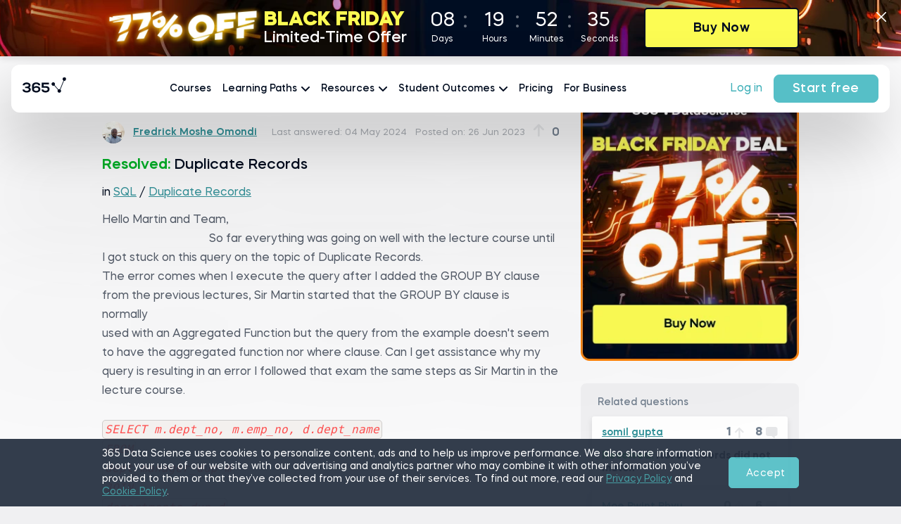

--- FILE ---
content_type: text/html; charset=utf-8
request_url: https://365datascience.com/question/duplicate-records/
body_size: 59705
content:
<!doctype html>
<html data-n-head-ssr lang="en" data-n-head="%7B%22lang%22:%7B%22ssr%22:%22en%22%7D%7D">
  <head >
    <meta data-n-head="ssr" charset="utf-8"><meta data-n-head="ssr" name="viewport" content="width=device-width, initial-scale=1"><meta data-n-head="ssr" name="msapplication-TileColor" content="#000C1F"><meta data-n-head="ssr" name="msapplication-config" content="https://365datascience.com/browserconfig.xml"><meta data-n-head="ssr" name="theme-color" content="#000C1F"><meta data-n-head="ssr" name="robots" content="noindex, follow"><meta data-n-head="ssr" property="article:publisher" content="https://www.facebook.com/365DataScience/"><meta data-n-head="ssr" name="description" content="Find professional answers about &quot;Duplicate Records&quot; in 365 Data Science&#x27;s Q&amp;A Hub. Join today!"><meta data-n-head="ssr" property="og:type" content="article"><meta data-n-head="ssr" property="og:locale" content="en_US"><meta data-n-head="ssr" property="og:site_name" content="365 Data Science"><meta data-n-head="ssr" property="og:url" content="https://365datascience.com/question/duplicate-records/"><meta data-n-head="ssr" property="og:title" content="Duplicate Records – Q&amp;A Hub – 365 Data Science"><meta data-n-head="ssr" property="og:description" content="Find professional answers about &quot;Duplicate Records&quot; in 365 Data Science&#x27;s Q&amp;A Hub. Join today!"><meta data-n-head="ssr" property="og:image" content="https://365datascience.com/resources/365-Data-Science-Open-Graph.png"><meta data-n-head="ssr" property="og:image:width" content="1200"><meta data-n-head="ssr" property="og:image:height" content="630"><meta data-n-head="ssr" name="twitter:card" content="summary_large_image"><meta data-n-head="ssr" name="twitter:creator" content="@365datascience"><meta data-n-head="ssr" name="twitter:site" content="@365datascience"><meta data-n-head="ssr" name="twitter:image" content="https://365datascience.com/resources/365-Data-Science-Open-Graph.png"><meta data-n-head="ssr" name="twitter:title" content="Duplicate Records – Q&amp;A Hub – 365 Data Science"><meta data-n-head="ssr" name="twitter:description" content="Find professional answers about &quot;Duplicate Records&quot; in 365 Data Science&#x27;s Q&amp;A Hub. Join today!"><title>Duplicate Records – Q&amp;A Hub – 365 Data Science</title><link data-n-head="ssr" rel="manifest" href="https://365datascience.com/site.webmanifest"><link data-n-head="ssr" rel="apple-touch-icon" sizes="180x180" href="https://365datascience.com/resources/favicons/apple-touch-icon.png"><link data-n-head="ssr" rel="apple-touch-icon" type="image/png" sizes="32x32" href="https://365datascience.com/resources/favicons/favicon-32x32.png"><link data-n-head="ssr" rel="apple-touch-icon" type="image/png" sizes="16x16" href="https://365datascience.com/resources/favicons/favicon-16x16.png"><link data-n-head="ssr" rel="mask-icon" href="https://365datascience.com/resources/favicons/safari-pinned-tab.svg" color="#5bbad5"><link data-n-head="ssr" rel="shortcut icon" href="https://365datascience.com/resources/favicons/favicon.ico"><link data-n-head="ssr" rel="icon" type="image/x-icon" href="https://365datascience.com/favicon.ico"><link data-n-head="ssr" rel="canonical" href="https://365datascience.com/question/duplicate-records/"><script data-n-head="ssr" vmid="jsonld" type="application/ld+json">[{"@context":"https://schema.org","@graph":[{"@type":"WebSite","@id":"https://365datascience.com/#website","url":"https://365datascience.com/","name":"365 Data Science","description":"365datascience.com is an educational career website, designed for aspiring marketing analysts, BI analysts, data analysts and data scientists.","publisher":{"@id":"https://365datascience.com/#organization"},"inLanguage":"en-US","potentialAction":[]},{"@type":"WebPage","@id":"https://365datascience.com/#webpage","url":"https://365datascience.com/question/duplicate-records/","name":"Duplicate Records","isPartOf":{"@id":"https://365datascience.com/#website"},"about":{"@id":"https://365datascience.com/#organization"},"datePublished":"2023-06-26T02:56:44.000Z","dateModified":"2024-05-04T17:53:25.000Z","description":"Find professional answers about &quot;Duplicate Records&quot; in 365 Data Science&#x27;s Q&amp;A Hub. Join today!","inLanguage":"en-US","potentialAction":[]},{"@context":"https://schema.org","@type":"QAPage","mainEntity":{"@type":"Question","name":"Duplicate Records","text":"Hello Martin and Team,\n&amp;nbsp; &amp;nbsp; &amp;nbsp; &amp;nbsp; &amp;nbsp; &amp;nbsp; &amp;nbsp; &amp;nbsp; &amp;nbsp; &amp;nbsp; &amp;nbsp; &amp;nbsp; &amp;nbsp; &amp;nbsp; &amp;nbsp; &amp;nbsp; &amp;nbsp; &amp;nbsp; &amp;nbsp; So far everything was going on well with the lecture course until I got stuck on this query on the topic of Duplicate Records.&amp;nbsp;\nThe error comes when I execute the query after I added the GROUP BY clause from the previous lectures, Sir Martin started that the GROUP BY clause is normally&amp;nbsp;\nused with an Aggregated Function but the query from the example doesn&#x27;t seem to have the aggregated function nor where clause. Can I get assistance why my query is resulting in an error I followed that exam the same steps as Sir Martin in the lecture course.\n\nSELECT m.dept_no, m.emp_no, d.dept_nameFROMdept_manager_dup mJOINdepartments_dup dON m.dept_no = d.dept_noGROUP BY m.emp_noORDER BY dept_no;\n\nQuerry Summary:\n1055 - Expression #1 of SELECT list is not in GROUP BY clause and contains nonaggregated column &#x27;employees.m.dept_no&#x27; which is not functionally dependent on columns in GROUP BY clause; this is incompatible with sql_mode=only_full_group_by\n\nThanks.","answerCount":1,"upvoteCount":0,"dateCreated":"","author":{"@type":"Person","name":"Fredrick Moshe Omondi","url":"https://learn.365datascience.com/profile/fredrick-moshe-omondi/"},"suggestedAnswer":[],"datePublished":"2023-06-26T02:56:44.000Z","acceptedAnswer":{"@type":"Answer","datePublished":"2024-05-04T17:53:25.000Z","text":"Hi Fredrick!\nThanks for reaching out.\nPlease accept my apologies for the terribly delayed response. Due to a misunderstanding on our end, although we wish we had answered a lot earlier, we are happy to reply now.\nPlease refer to the note on dealing with error code 1055 that you can find in the resources section of the following course lecture:&amp;nbsp;\nhttps://learn.365datascience.com/courses/sql/join-and-where-used-together/\nThe idea to place the explanation there at the moment is that since programming is an area where multiple components of different type are necessary to be taken into account simultaneously, we believe there is value in not presenting all of it altogether but at the right moment throughout the course syllabus.\nHope this helps.Best,Martin","upvoteCount":0,"url":"https://365datascience.com/question/duplicate-records/#answer-20383","author":{"type":"Person","name":"Martin Ganchev","url":"https://365datascience.com/instructors/martin-ganchev/"}}}}]},{"@context":"https://schema.org","@type":"BreadcrumbList","itemListElement":[{"@type":"ListItem","position":1,"name":"Q&amp;A","item":"https://365datascience.com/qa-hub/"},{"@type":"ListItem","position":2,"name":"Duplicate Records – Q&amp;A Hub"}]}]</script><link rel="preload" href="https://365datascience.com/resources/assets/673ea1d.js" as="script"><link rel="preload" href="https://365datascience.com/resources/assets/cf5f1ba0-cbe9-497f-849f-23b91b73db21/js/fad4ae6.js" as="script"><link rel="preload" href="https://365datascience.com/resources/assets/cf5f1ba0-cbe9-497f-849f-23b91b73db21/js/b20d6f8.js" as="script"><link rel="preload" href="https://365datascience.com/resources/assets/cf5f1ba0-cbe9-497f-849f-23b91b73db21/css/2027527.css" as="style"><link rel="preload" href="https://365datascience.com/resources/assets/cf5f1ba0-cbe9-497f-849f-23b91b73db21/js/c6d94ca.js" as="script"><link rel="preload" href="https://365datascience.com/resources/assets/fonts/MazzardH-Regular.woff2" as="font" type="font/woff2" crossorigin><link rel="preload" href="https://365datascience.com/resources/assets/fonts/MazzardH-Medium.woff2" as="font" type="font/woff2" crossorigin><link rel="preload" href="https://365datascience.com/resources/assets/fonts/MazzardH-SemiBold.woff2" as="font" type="font/woff2" crossorigin><link rel="preload" href="https://365datascience.com/resources/assets/fonts/MazzardH-Bold.woff2" as="font" type="font/woff2" crossorigin><link rel="preload" href="https://365datascience.com/resources/assets/fonts/MazzardH-ExtraBold.woff2" as="font" type="font/woff2" crossorigin><link rel="preload" href="https://365datascience.com/resources/assets/fonts/MazzardH-Black.woff2" as="font" type="font/woff2" crossorigin><link rel="preload" href="https://365datascience.com/resources/assets/cf5f1ba0-cbe9-497f-849f-23b91b73db21/css/969cc12.css" as="style"><link rel="preload" href="https://365datascience.com/resources/assets/cf5f1ba0-cbe9-497f-849f-23b91b73db21/js/d1d5ee1.js" as="script"><link rel="preload" href="https://365datascience.com/resources/assets/cf5f1ba0-cbe9-497f-849f-23b91b73db21/js/45bf761.js" as="script"><link rel="preload" href="https://365datascience.com/resources/assets/cf5f1ba0-cbe9-497f-849f-23b91b73db21/js/437c105.js" as="script"><link rel="preload" href="https://365datascience.com/resources/assets/cf5f1ba0-cbe9-497f-849f-23b91b73db21/css/bc0b459.css" as="style"><link rel="preload" href="https://365datascience.com/resources/assets/cf5f1ba0-cbe9-497f-849f-23b91b73db21/js/4c3afbd.js" as="script"><link rel="preload" href="https://365datascience.com/resources/assets/cf5f1ba0-cbe9-497f-849f-23b91b73db21/css/13e9e9f.css" as="style"><link rel="preload" href="https://365datascience.com/resources/assets/cf5f1ba0-cbe9-497f-849f-23b91b73db21/js/338bf85.js" as="script"><link rel="preload" href="https://365datascience.com/resources/assets/cf5f1ba0-cbe9-497f-849f-23b91b73db21/js/2cea82c.js" as="script"><link rel="preload" href="https://365datascience.com/resources/assets/cf5f1ba0-cbe9-497f-849f-23b91b73db21/css/169dcad.css" as="style"><link rel="preload" href="https://365datascience.com/resources/assets/cf5f1ba0-cbe9-497f-849f-23b91b73db21/js/ad59579.js" as="script"><link rel="preload" href="https://365datascience.com/resources/assets/cf5f1ba0-cbe9-497f-849f-23b91b73db21/css/a6eb188.css" as="style"><link rel="preload" href="https://365datascience.com/resources/assets/cf5f1ba0-cbe9-497f-849f-23b91b73db21/js/afcef20.js" as="script"><link rel="stylesheet" href="https://365datascience.com/resources/assets/cf5f1ba0-cbe9-497f-849f-23b91b73db21/css/2027527.css"><link rel="stylesheet" href="https://365datascience.com/resources/assets/cf5f1ba0-cbe9-497f-849f-23b91b73db21/css/969cc12.css"><link rel="stylesheet" href="https://365datascience.com/resources/assets/cf5f1ba0-cbe9-497f-849f-23b91b73db21/css/bc0b459.css"><link rel="stylesheet" href="https://365datascience.com/resources/assets/cf5f1ba0-cbe9-497f-849f-23b91b73db21/css/13e9e9f.css"><link rel="stylesheet" href="https://365datascience.com/resources/assets/cf5f1ba0-cbe9-497f-849f-23b91b73db21/css/169dcad.css"><link rel="stylesheet" href="https://365datascience.com/resources/assets/cf5f1ba0-cbe9-497f-849f-23b91b73db21/css/a6eb188.css">
    <script defer type="text/javascript">gtmContainer="GTM-54PHL9H",window.location.href.indexOf("365datascience.app")>-1&&(gtmContainer="GTM-KKCZ5KW"),window.location.href.indexOf("365financialanalyst.com")>-1&&(gtmContainer="GTM-P42DFJ7"),dataLayer=[],referrerOrigin=document.referrer,dataLayer.push({originalLocation:window.location.protocol+"//"+window.location.hostname+window.location.pathname+window.location.search});const cookies=document.cookie.split(";").reduce((e,t)=>{const[n,a]=t.split("=");return{...e,[n.trim()]:decodeURIComponent(a)}});if(cookies&&cookies.user){const e=JSON.parse(cookies.user);e&&e.user&&e.user.id&&dataLayer.push({"User-ID":"user"+e.user.id})}function decorateURL(e){var t=null;return"function"==typeof ga&&ga&&ga((function(){var e=ga.getAll();t=e[0].get("linkerParam")})),t?e+"?"+t:e}if(function(e,t,n,a,o){e[a]=e[a]||[],e[a].push({"gtm.start":(new Date).getTime(),event:"gtm.js"});var r=t.getElementsByTagName(n)[0],i=t.createElement(n);i.async=!0,i.src="https://www.googletagmanager.com/gtm.js?id="+o,r.parentNode.insertBefore(i,r)}(window,document,"script","dataLayer",gtmContainer),function(e,t,n,a,o,r,i){e[n]=e[n]||function(){(e[n].q=e[n].q||[]).push(arguments)},(r=t.createElement(a)).async=1,r.src="https://www.clarity.ms/tag/q8pze82887",(i=t.getElementsByTagName(a)[0]).parentNode.insertBefore(r,i)}(window,document,"clarity","script"),window.location.href.indexOf("/thank-you/")>-1){var _ubaq=_ubaq||[];_ubaq.push(["trackGoal","convert"]),function(){var e=document.createElement("script");e.type="text/javascript",e.src=("https:"==document.location.protocol?"https://":"http://")+"d3pkntwtp2ukl5.cloudfront.net/uba.js";var t=document.getElementsByTagName("script")[0];t.parentNode.insertBefore(e,t)}()}(window.location.href.includes("365datascience")||window.location.href.includes("365financialanalyst"))&&function(){var e="analytics",t=window[e]=window[e]||[];if(!t.initialize)if(t.invoked)window.console&&console.error&&console.error("Segment snippet included twice.");else{t.invoked=!0,t.methods=["trackSubmit","trackClick","trackLink","trackForm","pageview","identify","reset","group","track","ready","alias","debug","page","screen","once","off","on","addSourceMiddleware","addIntegrationMiddleware","setAnonymousId","addDestinationMiddleware","register"],t.factory=function(n){return function(){if(window[e].initialized)return window[e][n].apply(window[e],arguments);var a=Array.prototype.slice.call(arguments);if(["track","screen","alias","group","page","identify"].indexOf(n)>-1){var o=document.querySelector("link[rel='canonical']");a.push({__t:"bpc",c:o&&o.getAttribute("href")||void 0,p:location.pathname,u:location.href,s:location.search,t:document.title,r:document.referrer})}return a.unshift(n),t.push(a),t}};for(var n=0;n<t.methods.length;n++){var a=t.methods[n];t[a]=t.factory(a)}t.load=function(n,a){var o=document.createElement("script");o.type="text/javascript",o.async=!0,o.setAttribute("data-global-segment-analytics-key",e),o.src="https://cdn.segment.com/analytics.js/v1/"+n+"/analytics.min.js";var r=document.getElementsByTagName("script")[0];r.parentNode.insertBefore(o,r),t._loadOptions=a},t._writeKey="g3J1rdbj0ww0aDrAPYYNAqkLKlzjKjMK",t.SNIPPET_VERSION="5.2.0",void 0!==t&&t.load("g3J1rdbj0ww0aDrAPYYNAqkLKlzjKjMK")}}()</script>
  </head>
  <body >
    <div data-server-rendered="true" id="__app"><!----><div id="__layout"><div><!----> <div class="header ds" data-v-cc757a10><a href="/" title="365 Data Science" data-event="main_menu_v2_logo.click" class="logo nuxt-link-active ds" data-v-cc757a10><svg viewBox="0 0 180 36" fill="none" xmlns="http://www.w3.org/2000/svg" class="svg-logo" data-v-cc757a10><path d="M68.995 23.37h-5.61V9.399h5.61c2.07 0 3.802.677 5.196 2.029 1.394 1.352 2.09 3.008 2.09 4.968s-.696 3.616-2.09 4.968c-1.38 1.338-3.112 2.008-5.196 2.008zm0-11.695H65.85v9.419h3.146c1.339 0 2.457-.449 3.354-1.346.91-.91 1.366-2.028 1.366-3.353 0-1.339-.455-2.457-1.366-3.354-.91-.91-2.029-1.366-3.354-1.366zm8.958 7.038c0-1.393.435-2.56 1.304-3.498.87-.952 1.953-1.428 3.25-1.428 1.077 0 2.015.338 2.816 1.014v-.745h2.215v9.315h-2.215v-.745c-.8.676-1.74 1.014-2.816 1.014-1.297 0-2.38-.47-3.25-1.408-.869-.938-1.304-2.111-1.304-3.519zm7.328 0c0-.745-.241-1.38-.724-1.904a2.326 2.326 0 00-1.78-.787c-.704 0-1.298.263-1.78.787-.484.524-.725 1.16-.725 1.904 0 .76.241 1.401.724 1.925.47.511 1.063.766 1.78.766.718 0 1.312-.255 1.78-.766.484-.524.725-1.166.725-1.925zm3.788-2.711v-1.946h1.324v-1.822h2.236v1.822h2.401v1.946H92.63V20.1c0 .331.11.607.331.828.221.207.49.31.808.31h1.262v2.133h-1.449c-.883 0-1.642-.283-2.277-.849a2.745 2.745 0 01-.91-2.09v-4.43h-1.325zm7.416 2.711c0-1.393.434-2.56 1.304-3.498.87-.952 1.953-1.428 3.25-1.428 1.076 0 2.015.338 2.815 1.014v-.745h2.215v9.315h-2.215v-.745c-.8.676-1.739 1.014-2.815 1.014-1.297 0-2.38-.47-3.25-1.408-.87-.938-1.304-2.111-1.304-3.519zm7.328 0c0-.745-.242-1.38-.725-1.904a2.325 2.325 0 00-1.78-.787c-.704 0-1.297.263-1.78.787-.483.524-.725 1.16-.725 1.904 0 .76.242 1.401.725 1.925.469.511 1.062.766 1.78.766.717 0 1.311-.255 1.78-.766.483-.524.725-1.166.725-1.925zm14.447-6.458l-2.442.724c-.124-.427-.414-.78-.87-1.055-.455-.29-.979-.435-1.573-.435-.648 0-1.2.159-1.656.476-.441.304-.662.69-.662 1.16-.069.455.262.876.993 1.262.166.083.414.186.746.31a30.01 30.01 0 001.904.56c.869.248 1.573.51 2.111.786 1.215.621 1.87 1.697 1.967 3.23 0 1.324-.483 2.387-1.449 3.187-.952.787-2.187 1.18-3.705 1.18-1.38 0-2.553-.317-3.519-.952-.966-.635-1.594-1.442-1.884-2.422l2.443-.725c.11.497.434.911.972 1.242.552.331 1.215.497 1.988.497.759 0 1.393-.166 1.904-.497.524-.345.787-.78.787-1.304s-.283-.945-.849-1.262c-.4-.221-.918-.421-1.553-.6-1.656-.47-2.801-.877-3.436-1.222-1.256-.718-1.883-1.753-1.883-3.105 0-1.242.441-2.243 1.324-3.002.897-.772 2.036-1.159 3.416-1.159 1.242 0 2.304.297 3.188.89.897.594 1.476 1.339 1.738 2.236zm11.636 4.595l-2.257.683a2.393 2.393 0 00-.931-1.097 2.515 2.515 0 00-1.429-.414c-.717 0-1.338.263-1.863.787-.496.51-.745 1.145-.745 1.904 0 .76.249 1.401.745 1.925.511.511 1.132.766 1.863.766.539 0 1.015-.138 1.429-.414.428-.276.738-.641.931-1.097l2.257.663a4.703 4.703 0 01-1.801 2.256c-.815.552-1.753.828-2.816.828-1.407 0-2.58-.47-3.519-1.408-.938-.938-1.407-2.111-1.407-3.519 0-1.407.469-2.58 1.407-3.519.939-.938 2.112-1.407 3.519-1.407 1.049 0 1.988.276 2.816.828a4.715 4.715 0 011.801 2.235zm3.968 6.52h-2.236v-9.314h2.236v9.315zm-2.526-12.274a1.38 1.38 0 011.408-1.428c.4 0 .738.137 1.014.413.276.263.414.6.414 1.015 0 .4-.138.738-.414 1.014a1.417 1.417 0 01-1.014.393c-.4 0-.738-.13-1.014-.393a1.415 1.415 0 01-.394-1.014zm14.182 8.445h-7.39c.166.607.497 1.104.994 1.49.496.373 1.076.56 1.738.56.897 0 1.622-.332 2.174-.994l2.173.642a4.595 4.595 0 01-1.801 1.76c-.759.427-1.607.64-2.546.64-1.421 0-2.622-.468-3.601-1.407-.966-.924-1.449-2.097-1.449-3.519 0-1.393.469-2.56 1.407-3.498.925-.952 2.091-1.428 3.498-1.428 1.38 0 2.533.476 3.457 1.428.939.938 1.408 2.105 1.408 3.498 0 .29-.021.566-.062.828zm-7.369-1.739h5.133a2.743 2.743 0 00-.973-1.407 2.552 2.552 0 00-1.635-.559c-.593 0-1.125.186-1.594.559a2.678 2.678 0 00-.931 1.407zm9.239 5.569v-9.315h2.236v1.138c.69-.938 1.621-1.407 2.794-1.407 1.063 0 1.939.345 2.629 1.035.704.676 1.056 1.538 1.056 2.587v5.962h-2.236v-5.32c0-.607-.2-1.111-.6-1.511-.4-.414-.904-.621-1.511-.621-.594 0-1.097.207-1.511.62a2.057 2.057 0 00-.621 1.512v5.32h-2.236zm20.195-6.52l-2.256.682a2.4 2.4 0 00-.932-1.097 2.514 2.514 0 00-1.428-.414c-.718 0-1.339.263-1.863.787-.497.51-.745 1.145-.745 1.904 0 .76.248 1.401.745 1.925.51.511 1.131.766 1.863.766.538 0 1.014-.138 1.428-.414a2.4 2.4 0 00.932-1.097l2.256.663a4.703 4.703 0 01-1.801 2.256c-.814.552-1.753.828-2.815.828-1.408 0-2.581-.47-3.519-1.408-.939-.938-1.408-2.111-1.408-3.519 0-1.407.469-2.58 1.408-3.519.938-.938 2.111-1.407 3.519-1.407 1.049 0 1.987.276 2.815.828a4.715 4.715 0 011.801 2.235zm11.089 2.69h-7.39c.165.607.497 1.104.993 1.49.497.373 1.077.56 1.739.56.897 0 1.622-.332 2.174-.994l2.173.642a4.602 4.602 0 01-1.801 1.76c-.759.427-1.607.64-2.546.64-1.421 0-2.622-.468-3.602-1.407-.966-.924-1.449-2.097-1.449-3.519 0-1.393.47-2.56 1.408-3.498.925-.952 2.091-1.428 3.498-1.428 1.38 0 2.533.476 3.457 1.428.939.938 1.408 2.105 1.408 3.498 0 .29-.021.566-.062.828zm-7.369-1.739h5.133a2.749 2.749 0 00-.973-1.407 2.552 2.552 0 00-1.635-.559c-.593 0-1.125.186-1.594.559a2.678 2.678 0 00-.931 1.407z" fill="currentColor" class="logo-ds-name" data-v-cc757a10></path><path d="M3.734 17.293v-2.138h2.038c1.434 0 2.948-.376 2.968-1.662 0-.792-.646-1.84-2.907-1.84-1.252 0-2.947.435-2.947 1.701H.222c0-2.988 3.028-4.076 5.632-4.076 2.664 0 5.53 1.266 5.55 4.215 0 1.088-.726 2.355-1.957 2.73 1.352.436 2.3 1.742 2.3 2.91 0 3.384-3.249 4.393-5.974 4.393-2.685 0-5.753-1.108-5.773-4.255h2.685c0 1.425 1.958 1.92 3.108 1.92 1.353 0 3.15-.554 3.15-2.038 0-.831-.465-1.86-3.009-1.86h-2.2zM16.208 13.73v2.078c.626-.95 2.16-1.465 3.27-1.465 2.846 0 5.834 1.167 5.834 4.611 0 3.068-3.008 4.591-5.853 4.591-2.887 0-5.894-1.523-5.894-4.63V13.75c0-3.088 2.906-4.532 5.813-4.532 3.068 0 5.793 1.188 5.793 4.097h-2.664c0-1.227-1.575-1.841-3.089-1.841-1.594-.02-3.21.831-3.21 2.335v-.08zm6.46 5.224c0-1.524-1.413-2.334-3.19-2.334-1.776 0-3.29.791-3.27 2.334.02 1.524 1.514 2.256 3.25 2.256 1.677 0 3.21-.732 3.21-2.256zM37.606 11.948h-7.631v2.434h2.746c3.008 0 5.693 1.207 5.673 4.453 0 3.147-2.685 4.65-5.531 4.65-3.109 0-5.773-1.088-5.794-4.334h2.644c0 1.524 1.776 1.92 3.108 1.92 1.292 0 2.927-.594 2.927-2.236.02-1.563-1.574-2.019-3.027-2.019h-5.349V9.494h10.234v2.454zM59.3 1.933a2.484 2.484 0 00-1.194 4.661l-5.038 12.347a2.486 2.486 0 00-2.091.216l-5.356-6.13a2.48 2.48 0 10-.662.579l5.356 6.13c-.353.44-.545.988-.545 1.552 0 1.371.975 2.483 2.484 2.483s2.484-1.112 2.484-2.483a2.478 2.478 0 00-.898-1.912l5.102-12.502a2.484 2.484 0 10.358-4.941z" fill="currentColor" data-v-cc757a10></path></svg></a> <nav class="show" data-v-cc757a10><ul data-v-cc757a10><li data-v-cc757a10><a href="/courses/" title="Courses" data-event="main_menu_v2_courses.click" class="link" data-v-cc757a10>
          Courses
        </a></li> <li data-v-cc757a10><span class="link" data-v-cc757a10>
          Learning Paths <svg width="12" viewBox="0 0 12 7" fill="none" xmlns="http://www.w3.org/2000/svg" data-v-cc757a10 data-v-cc757a10><path d="M11 1L6 6 1 1" stroke="currentColor" stroke-width="2" stroke-linecap="round" stroke-linejoin="round" data-v-cc757a10 data-v-cc757a10></path></svg></span> <div class="submenu" data-v-cc757a10><span class="submenu-header-mobile" data-v-cc757a10><span class="title" data-v-cc757a10><svg width="12" viewBox="0 0 12 7" fill="none" xmlns="http://www.w3.org/2000/svg" data-v-cc757a10 data-v-cc757a10><path d="M11 1L6 6 1 1" stroke="currentColor" stroke-width="2" stroke-linecap="round" stroke-linejoin="round" data-v-cc757a10 data-v-cc757a10></path></svg>Learning Paths
            </span></span> <ul data-v-cc757a10><li data-v-cc757a10><span class="link" data-v-cc757a10>
                Career Paths <svg width="12" viewBox="0 0 12 7" fill="none" xmlns="http://www.w3.org/2000/svg" data-v-cc757a10 data-v-cc757a10><path d="M11 1L6 6 1 1" stroke="currentColor" stroke-width="2" stroke-linecap="round" stroke-linejoin="round" data-v-cc757a10 data-v-cc757a10></path></svg></span> <div class="submenu" data-v-cc757a10><span class="submenu-header-mobile" data-v-cc757a10><span class="title" data-v-cc757a10><svg width="12" viewBox="0 0 12 7" fill="none" xmlns="http://www.w3.org/2000/svg" data-v-cc757a10 data-v-cc757a10><path d="M11 1L6 6 1 1" stroke="currentColor" stroke-width="2" stroke-linecap="round" stroke-linejoin="round" data-v-cc757a10 data-v-cc757a10></path></svg>Career Paths
                  </span> <a href="/career-tracks/" target="_self" data-event="main_menu_v2_see_all_career_paths.click" class="btn-arrow animate-text" data-v-cc757a10><span>See all</span> <svg width="20" height="20" fill="none" xmlns="http://www.w3.org/2000/svg" class="arrow"><path d="M3.125 10h13.75M11.25 4.375L16.875 10l-5.625 5.625" stroke="#56BFC7" stroke-width="2" stroke-linecap="round" stroke-linejoin="round"></path></svg></a></span> <div class="submenu-header" data-v-cc757a10><span data-v-cc757a10>Career Paths</span> <a href="/career-tracks/" target="_self" data-event="main_menu_v2_see_all_career_paths.click" class="btn-arrow animate-text" data-v-cc757a10><span>See all</span> <svg width="20" height="20" fill="none" xmlns="http://www.w3.org/2000/svg" class="arrow"><path d="M3.125 10h13.75M11.25 4.375L16.875 10l-5.625 5.625" stroke="#56BFC7" stroke-width="2" stroke-linecap="round" stroke-linejoin="round"></path></svg></a></div> <div class="submenu-body" data-v-cc757a10><ul data-v-cc757a10><li data-v-cc757a10><a href="/career-tracks/data-analyst/" title="Data analyst Career Track" data-event="main_menu_v2_data-analyst.click" class="link" data-v-cc757a10><svg viewBox="0 0 24 24" fill="none" xmlns="http://www.w3.org/2000/svg" class="icon" data-v-cc757a10><path d="M23.854 23.146l-6.443-6.443a9.949 9.949 0 002.596-6.697c-.001-5.514-4.487-10-10.001-10-5.514 0-10 4.486-10 10s4.486 10 10 10a9.949 9.949 0 006.697-2.596l6.443 6.443a.498.498 0 00.708 0 .5.5 0 000-.707zm-13.848-4.14c-4.962 0-9-4.038-9-9 0-4.964 4.037-9 9-9s9 4.037 9 9-4.038 9-9 9zM14.5 6.998c-.827 0-1.5.673-1.5 1.5V13h-1.5V6.5c0-.827-.673-1.5-1.5-1.5s-1.5.673-1.5 1.5V13H7V9.5C7 8.672 6.327 8 5.5 8S4 8.672 4 9.5v3c0 .827.673 1.5 1.5 1.5h9c.827 0 1.5-.673 1.5-1.5v-4c0-.827-.673-1.5-1.5-1.5zM6 13h-.5a.5.5 0 01-.5-.5v-3a.5.5 0 011 0V13zm3.5-6.5a.5.5 0 011 0V13h-1V6.5zm5.5 6a.5.5 0 01-.5.5H14V8.5a.5.5 0 011 0v4z" fill="currentColor" data-v-cc757a10></path></svg>
                        Data analyst
                      </a></li><li data-v-cc757a10><a href="/career-tracks/data-scientist/" title="Data scientist Career Track" data-event="main_menu_v2_data-scientist.click" class="link" data-v-cc757a10><svg viewBox="0 0 24 24" fill="none" xmlns="http://www.w3.org/2000/svg" class="icon" data-v-cc757a10><path d="M21.5 19c-.578 0-1.111.198-1.535.529l-6.317-5.751c.224-.374.352-.811.352-1.278a2.504 2.504 0 00-1.53-2.304L13.509 5a2.504 2.504 0 002.44-2h3.1c.232 1.14 1.242 2 2.45 2 1.379 0 2.5-1.121 2.5-2.5S22.878 0 21.499 0c-1.208 0-2.218.86-2.45 2h-3.1a2.504 2.504 0 00-2.45-2 2.503 2.503 0 00-2.5 2.5c0 1.035.631 1.924 1.529 2.304L11.489 10a2.505 2.505 0 00-2.44 2h-4.1a2.504 2.504 0 00-2.45-2 2.503 2.503 0 00-2.501 2.5c0 1.379 1.122 2.5 2.5 2.5 1.207 0 2.217-.86 2.45-2H9.05c.232 1.14 1.242 2 2.45 2 .551 0 1.06-.179 1.474-.482l6.34 5.771A2.502 2.502 0 0021.499 24c1.379 0 2.5-1.121 2.5-2.5S22.879 19 21.5 19zm0-18c.827 0 1.5.673 1.5 1.5S22.327 4 21.5 4 20 3.327 20 2.5 20.673 1 21.5 1zM12 2.5c0-.827.673-1.5 1.5-1.5s1.5.673 1.5 1.5S14.327 4 13.5 4 12 3.327 12 2.5zM2.5 14c-.827 0-1.5-.673-1.5-1.5S1.673 11 2.5 11s1.5.673 1.5 1.5S3.327 14 2.5 14zm7.5-1.5c0-.827.673-1.5 1.5-1.5s1.5.673 1.5 1.5-.673 1.5-1.5 1.5-1.5-.673-1.5-1.5zM21.5 23c-.827 0-1.5-.673-1.5-1.5 0-.307.093-.593.252-.83a.495.495 0 00.217-.257A1.496 1.496 0 0121.501 20c.827 0 1.5.673 1.5 1.5S22.327 23 21.5 23zM5 21a1 1 0 11-2 0 1 1 0 012 0zm19-9a1 1 0 11-2 0 1 1 0 012 0zM12 23a1 1 0 11-2 0 1 1 0 012 0zM0 1a1 1 0 112 0 1 1 0 01-2 0zm4 4a1 1 0 112 0 1 1 0 01-2 0z" fill="currentColor" data-v-cc757a10></path></svg>
                        Data scientist
                      </a></li><li data-v-cc757a10><a href="/career-tracks/business-analyst/" title="Business analyst Career Track" data-event="main_menu_v2_business-analyst.click" class="link" data-v-cc757a10><svg viewBox="0 0 24 24" fill="none" xmlns="http://www.w3.org/2000/svg" class="icon" data-v-cc757a10><path d="M17.855 6.148a.501.501 0 00-.707-.004l-4.17 4.122A1.97 1.97 0 0012 10c-1.103 0-2 .897-2 2s.897 2 2 2 2-.897 2-2c0-.383-.113-.737-.3-1.041l4.152-4.104a.5.5 0 00.004-.707h-.001zM12 13a1.001 1.001 0 010-2 1.001 1.001 0 010 2zm12-1c0 2.436-.726 4.781-2.1 6.783a.5.5 0 11-.824-.566A10.935 10.935 0 0023 12c0-6.065-4.935-11-11-11S1 5.935 1 12c0 2.233.665 4.383 1.924 6.217a.5.5 0 11-.824.566A11.936 11.936 0 010 12C0 5.383 5.383 0 12 0s12 5.383 12 12zm-4.666-3.2c.37.847.588 1.745.648 2.667a.5.5 0 01-.467.532h-.033a.5.5 0 01-.498-.467 6.964 6.964 0 00-.566-2.333.5.5 0 01.916-.4V8.8zM5.016 11.533a.5.5 0 01-.498.467h-.034a.5.5 0 01-.466-.532C4.293 7.28 7.799 4.001 12 4.001c1.112 0 2.188.224 3.2.666a.5.5 0 01-.4.916 6.958 6.958 0 00-2.8-.582c-3.676 0-6.744 2.87-6.984 6.533v-.001zM19 16.5v7a.5.5 0 01-1 0v-7a.5.5 0 011 0zm-5-.5h-1c-.827 0-1.5.673-1.5 1.5v6a.5.5 0 001 0V21H14c1.379 0 2.5-1.121 2.5-2.5S15.379 16 14 16zm0 4h-1.5v-2.5c0-.275.225-.5.5-.5h1c.827 0 1.5.673 1.5 1.5S14.827 20 14 20zm-3.784 3.299a.501.501 0 01-.916.402L7.893 20.5H6v3a.5.5 0 01-1 0v-7a.5.5 0 011 0v3h1.64l1.675-3.23a.5.5 0 11.887.461l-1.558 2.992 1.572 3.576z" fill="currentColor" data-v-cc757a10></path></svg>
                        Business analyst
                      </a></li><li data-v-cc757a10><a href="/career-tracks/senior-data-analyst/" title="Senior data analyst Career Track" data-event="main_menu_v2_senior-data analyst.click" class="link" data-v-cc757a10><svg viewBox="0 0 24 24" fill="none" xmlns="http://www.w3.org/2000/svg" class="icon" data-v-cc757a10><path d="M23.854 23.854a.498.498 0 01-.708 0l-6.449-6.449A9.949 9.949 0 0110 20.001C4.486 20 0 15.514 0 10 0 4.486 4.486 0 10 0c2.247 0 4.369.728 6.139 2.105a.5.5 0 11-.615.789A8.908 8.908 0 0010.001 1C5.037 1 1 5.038 1 10c0 1.654.456 3.201 1.239 4.534l4.716-5.585a1.436 1.436 0 012.112-.089l2.07 2.07a.463.463 0 00.324.127.429.429 0 00.312-.149L21.123.172a.5.5 0 01.754.656l-9.348 10.737a1.433 1.433 0 01-2.098.073l-2.07-2.071a.423.423 0 00-.327-.127.431.431 0 00-.314.154l-4.892 5.815c1.644 2.175 4.242 3.59 7.173 3.59 4.963 0 9-4.038 9-9 0-.805-.105-1.602-.314-2.369a.5.5 0 01.965-.263c.232.852.35 1.737.35 2.631a9.949 9.949 0 01-2.596 6.697l6.449 6.449a.5.5 0 010 .707l-.001.003z" fill="currentColor" data-v-cc757a10></path></svg>
                        Senior data analyst
                      </a></li><li data-v-cc757a10><a href="/career-tracks/senior-data-scientist/" title="Senior data scientist Career Track" data-event="main_menu_v2_senior-data scientist.click" class="link" data-v-cc757a10><svg viewBox="0 0 24 24" fill="none" xmlns="http://www.w3.org/2000/svg" class="icon" data-v-cc757a10><path d="M12.19 8.29c-2.158 0-3.785.815-3.785 1.896v3.434c0 1.08 1.627 1.896 3.785 1.896 2.158 0 3.785-.815 3.785-1.896v-3.434c0-1.081-1.627-1.896-3.785-1.896zm3.082 3.613c0 .563-1.318 1.193-3.082 1.193-1.764 0-3.082-.63-3.082-1.193v-.588c1.469 1.026 4.696 1.026 6.164 0v.588zm-3.082-2.91c1.764 0 3.082.63 3.082 1.193 0 .563-1.318 1.194-3.082 1.194-1.764 0-3.082-.63-3.082-1.194 0-.563 1.318-1.193 3.082-1.193zm0 5.82c-1.764 0-3.082-.63-3.082-1.194v-.588c1.469 1.027 4.696 1.026 6.164 0v.588c0 .564-1.318 1.194-3.082 1.194z" fill="currentColor" data-v-cc757a10></path><path d="M22.891 14.566c0-.64-.567-1.135-1.204-1.044-.3-.51-.654-1.02-1.054-1.523 1.448-1.828 2.861-4.502 1.639-6.421a2.92 2.92 0 00-.876-.874 1.056 1.056 0 00-1.948-.658c-.87-.109-1.868-.058-2.976.15-1.06-2.641-2.61-4.15-4.282-4.15-.555 0-1.1.165-1.622.49a1.056 1.056 0 00-1.465 1.43c-.475.655-.87 1.417-1.194 2.23-2.798-.525-4.902-.028-5.8 1.382-.34.534-.492 1.169-.453 1.888a1.055 1.055 0 00.51 1.98c.356.822.887 1.68 1.582 2.554-3.555 4.476-2.244 7.593 1.305 7.968.133.43.534.742 1.007.742.486 0 .896-.33 1.018-.777.273-.033.55-.076.831-.128 1.06 2.64 2.61 4.148 4.282 4.148.386 0 .77-.08 1.143-.239.181.15.414.24.667.24a1.056 1.056 0 00.954-1.505c.577-.683 1.086-1.57 1.517-2.645 2.075.387 4.69.36 5.8-1.382.513-.805.596-1.855.243-3.05.23-.193.376-.483.376-.806zm-.703 0a.352.352 0 11-.704 0 .352.352 0 01.704 0zm-1.841-10.32a.352.352 0 11-.001.703.352.352 0 010-.704zm-1.045.49a1.056 1.056 0 001.788.608c.242.172.44.377.589.611.788 1.237.223 3.271-1.506 5.49a20.872 20.872 0 00-2.532-2.434c-.175-1.469-.481-2.88-.92-4.146.954-.169 1.833-.213 2.58-.129zm-3.276 14.256a18.244 18.244 0 01-3.002-.999 25.816 25.816 0 003.823-2.382 18.532 18.532 0 01-.82 3.381zm-3.833-1.373a24.937 24.937 0 01-4.786-2.994 25 25 0 01-.001-5.25 24.93 24.93 0 014.785-2.993 24.973 24.973 0 014.783 2.995 25.014 25.014 0 010 5.246 25.018 25.018 0 01-4.781 2.996zm-3.838 1.374a18.535 18.535 0 01-.821-3.38 25.76 25.76 0 003.827 2.381 18.069 18.069 0 01-3.006 1zm-1.713-5.006A19.337 19.337 0 014.66 12a19.364 19.364 0 011.982-1.987 25.984 25.984 0 000 3.974zm1.713-8.979a18.21 18.21 0 013.004.998 25.741 25.741 0 00-3.826 2.382c.181-1.196.455-2.34.822-3.38zm7.671 0c.367 1.038.64 2.183.822 3.381a25.815 25.815 0 00-3.826-2.382 18.242 18.242 0 013.004-.999zm1.713 5.006A19.35 19.35 0 0119.722 12a19.335 19.335 0 01-1.983 1.986 25.85 25.85 0 000-3.97zm-1.966-5.67c-1.17.28-2.382.712-3.583 1.262a19.603 19.603 0 00-3.583-1.26 9.665 9.665 0 011.035-1.927A1.056 1.056 0 0011.01 1.09c.387-.226.783-.34 1.18-.34 1.348 0 2.641 1.305 3.583 3.595zm-5.76-3.264a.352.352 0 11-.001.704.352.352 0 010-.704zM1.811 8.39a.352.352 0 11.703.001.352.352 0 01-.703 0zm.543-1.036c-.017-.54.099-1.009.347-1.399.724-1.136 2.52-1.526 4.958-1.09-.471 1.369-.763 2.832-.92 4.145a20.851 20.851 0 00-2.532 2.437c-.6-.77-1.063-1.521-1.38-2.24a1.053 1.053 0 00-.473-1.853zm.347 10.69c-.788-1.236-.223-3.271 1.506-5.49.738.849 1.596 1.67 2.532 2.436.172 1.442.473 2.854.92 4.145-.214.038-.426.07-.635.096a1.056 1.056 0 00-1.944.033c-.848-.097-1.854-.395-2.379-1.22zm3.358 1.963a.352.352 0 110-.704.352.352 0 010 .704zm2.548-.351a19.507 19.507 0 003.584-1.261c1.202.55 2.413.981 3.581 1.26-.38.92-.828 1.701-1.316 2.293a1.056 1.056 0 00-1.49 1.156 2.183 2.183 0 01-.776.146c-1.348 0-2.64-1.304-3.583-3.594zm5.393 3.594a.352.352 0 010-.703.352.352 0 010 .703zm7.678-5.205c-.724 1.136-2.52 1.526-4.958 1.09.438-1.265.744-2.676.92-4.147a20.86 20.86 0 002.532-2.436c.336.43.634.864.89 1.298a1.055 1.055 0 00.79 1.77c.278.972.22 1.806-.174 2.425z" fill="currentColor" data-v-cc757a10></path></svg>
                        Senior data scientist
                      </a></li></ul><ul data-v-cc757a10><li data-v-cc757a10><a href="/career-tracks/tableau-developer/" title="Tableau developer Career Track" data-event="main_menu_v2_tableau-developer.click" class="link" data-v-cc757a10><svg viewBox="0 0 25 24" fill="none" xmlns="http://www.w3.org/2000/svg" class="icon" data-v-cc757a10><path d="M21.5 5.5a.5.5 0 01-.5.5h-3a.5.5 0 010-1h3a.5.5 0 01.5.5zM21 8h-3a.5.5 0 000 1h3a.5.5 0 000-1zm0 3h-3a.5.5 0 000 1h3a.5.5 0 000-1zm0 3h-3a.5.5 0 000 1h3a.5.5 0 000-1zm-5.5-4a5.982 5.982 0 01-1.75 4.231c-.003.003-.004.008-.008.011-.004.003-.008.004-.011.008A5.98 5.98 0 019.5 16c-3.309 0-6-2.691-6-6s2.691-6 6-6 6 2.691 6 6zM10 5.051v4.535c0 .131.054.26.146.354l3.207 3.207c.705-.862 1.146-1.948 1.146-3.146 0-2.586-1.98-4.694-4.5-4.949L10 5.051zM9.5 15c1.198 0 2.284-.441 3.146-1.146l-3.207-3.207A1.49 1.49 0 019 9.586V5.051C6.48 5.306 4.5 7.415 4.5 10c0 2.757 2.243 5 5 5zm15-9.5v9c0 2.481-2.019 4.5-4.5 4.5h-7v3h5a.5.5 0 010 1H7a.5.5 0 010-1h5v-3H5a4.505 4.505 0 01-4.5-4.5v-9C.5 3.019 2.519 1 5 1h15c2.481 0 4.5 2.019 4.5 4.5zm-1 0C23.5 3.57 21.93 2 20 2H5C3.07 2 1.5 3.57 1.5 5.5v9C1.5 16.43 3.07 18 5 18h15c1.93 0 3.5-1.57 3.5-3.5v-9z" fill="currentColor" data-v-cc757a10></path></svg>
                        Tableau developer
                      </a></li><li data-v-cc757a10><a href="/career-tracks/power-bi-developer/" title="Power BI developer Career Track" data-event="main_menu_v2_power-bi developer.click" class="link" data-v-cc757a10><svg viewBox="0 0 25 24" fill="none" xmlns="http://www.w3.org/2000/svg" class="icon" data-v-cc757a10><path d="M22.946 3.844H2.054c-2.068.03-2.076-3.4 0-3.37h20.892c2.068-.03 2.076 3.4 0 3.37zM2.054 1.44c-.814-.012-.817 1.45 0 1.438h20.892a.6.6 0 00.599-.599c.053-.399-.143-.845-.6-.84H2.056zM22.946 18.317H2.054c-2.068.03-2.076-3.4 0-3.37h20.892c2.068-.03 2.076 3.4 0 3.37zM2.054 15.912c-.814-.011-.817 1.45 0 1.439h20.892a.6.6 0 00.599-.6c.053-.398-.143-.844-.6-.839H2.056z" fill="currentColor" data-v-cc757a10></path><path d="M22.517 15.912H2.484A.483.483 0 012 15.429V3.36c0-.266.216-.483.483-.483h20.033c.266 0 .483.217.483.483V15.43a.483.483 0 01-.483.483zm-19.55-.966h19.067V3.843H2.967v11.103zM12.5 20.496a.483.483 0 01-.482-.483v-1.975a.483.483 0 01.965 0v1.975a.483.483 0 01-.482.483z" fill="currentColor" data-v-cc757a10></path><path d="M12.5 23.528a1.926 1.926 0 01-1.924-1.923c0-1.061.863-1.924 1.924-1.924 1.06 0 1.924.863 1.924 1.924 0 1.06-.863 1.923-1.924 1.923zm0-2.881a.96.96 0 000 1.916.96.96 0 000-1.916zM9.474 7.636h-3.73a.483.483 0 010-.966h3.73a.483.483 0 010 .966zM10.704 9.878h-4.96a.483.483 0 010-.965h4.96a.483.483 0 010 .965zM9.871 12.12H5.745a.483.483 0 010-.966H9.87a.483.483 0 010 .966z" fill="currentColor" data-v-cc757a10></path><rect x="14" y="8.5" width="2" height="3" rx=".5" stroke="currentColor" data-v-cc757a10></rect><rect x="18" y="6.5" width="2" height="5" rx=".5" stroke="currentColor" data-v-cc757a10></rect></svg>
                        Power BI developer
                      </a></li><li data-v-cc757a10><a href="/career-tracks/data-engineer/" title="Data engineer Career Track" data-event="main_menu_v2_data-engineer.click" class="link" data-v-cc757a10><svg viewBox="0 0 25 24" fill="none" xmlns="http://www.w3.org/2000/svg" class="icon" data-v-cc757a10><path d="M22.5 16.051V7.5C22.5 5.019 20.481 3 18 3H7a4.505 4.505 0 00-4.5 4.5v8.551c-1.14.232-2 1.242-2 2.449C.5 19.878 1.622 21 3 21h19c1.378 0 2.5-1.122 2.5-2.5 0-1.207-.86-2.217-2-2.449zM7 4h11c1.93 0 3.5 1.57 3.5 3.5V16H16a.504.504 0 00-.354.146l-.854.854h-4.586l-.854-.854A.5.5 0 008.998 16H3.5V7.5C3.5 5.57 5.07 4 7 4zm15 16H3c-.827 0-1.5-.673-1.5-1.5S2.173 17 3 17h5.793l.854.854a.5.5 0 00.354.146h5c.133 0 .26-.053.354-.146l.854-.854h5.793c.827 0 1.5.673 1.5 1.5s-.673 1.5-1.5 1.5H22zM8 14c1.378 0 2.5-1.122 2.5-2.5v-3C10.5 7.122 9.378 6 8 6a2.503 2.503 0 00-2.5 2.5v3C5.5 12.878 6.622 14 8 14zM6.5 8.5C6.5 7.673 7.173 7 8 7s1.5.673 1.5 1.5v3c0 .827-.673 1.5-1.5 1.5s-1.5-.673-1.5-1.5v-3zM17 14c1.378 0 2.5-1.122 2.5-2.5v-3C19.5 7.122 18.378 6 17 6a2.503 2.503 0 00-2.5 2.5v3c0 1.378 1.122 2.5 2.5 2.5zm-1.5-5.5c0-.827.673-1.5 1.5-1.5s1.5.673 1.5 1.5v3c0 .827-.673 1.5-1.5 1.5s-1.5-.673-1.5-1.5v-3zm-4.335-.006a.499.499 0 01-.035-.706l1.471-1.624c.281-.311.9-.082.9.335v7a.5.5 0 01-1 0V7.764l-.629.695a.5.5 0 01-.706.035h-.001z" fill="currentColor" data-v-cc757a10></path></svg>
                        Data engineer
                      </a></li><li data-v-cc757a10><a href="/career-tracks/machine-learning-scientist/" title="Machine learning scientist Career Track" data-event="main_menu_v2_machine-learning scientist.click" class="link" data-v-cc757a10><svg viewBox="0 0 25 24" fill="none" xmlns="http://www.w3.org/2000/svg" class="icon" data-v-cc757a10><path d="M15.242 12.5h3.308a2.998 2.998 0 002.949 2.5c1.654 0 3-1.346 3-3s-1.346-3-3-3a2.997 2.997 0 00-2.949 2.5h-3.308a4.53 4.53 0 01-3.182-1.318L9.628 7.75l1.932-1.932A4.534 4.534 0 0114.742 4.5h3.808A2.998 2.998 0 0021.499 7c1.654 0 3-1.346 3-3s-1.346-3-3-3a2.997 2.997 0 00-2.949 2.5h-3.808a5.539 5.539 0 00-3.889 1.611L8.921 7.043 6.187 4.308C6.381 3.911 6.5 3.471 6.5 3c0-1.654-1.346-3-3-3s-3 1.346-3 3 1.346 3 3 3c.818 0 1.559-.331 2.101-.864L8.214 7.75 5.83 10.134A2.982 2.982 0 003.5 9c-1.654 0-3 1.346-3 3s1.346 3 3 3a2.98 2.98 0 002.33-1.134l2.384 2.384-2.613 2.614A2.988 2.988 0 003.5 18c-1.654 0-3 1.346-3 3s1.346 3 3 3 3-1.346 3-3c0-.471-.119-.911-.313-1.308l2.734-2.735 1.932 1.932a5.535 5.535 0 003.889 1.611h3.808a2.998 2.998 0 002.949 2.5c1.654 0 3-1.346 3-3s-1.346-3-3-3a2.997 2.997 0 00-2.949 2.5h-3.808a4.53 4.53 0 01-3.182-1.318L9.628 16.25l2.432-2.432a4.534 4.534 0 013.182-1.318zM21.5 10c1.103 0 2 .897 2 2s-.897 2-2 2-2-.897-2-2 .897-2 2-2zm0-8c1.103 0 2 .897 2 2s-.897 2-2 2-2-.897-2-2 .897-2 2-2zm-18 3c-1.103 0-2-.897-2-2s.897-2 2-2 2 .897 2 2-.897 2-2 2zm0 18c-1.103 0-2-.897-2-2s.897-2 2-2 2 .897 2 2-.897 2-2 2zm18-5c1.103 0 2 .897 2 2s-.897 2-2 2-2-.897-2-2 .897-2 2-2zm-18-4c-1.103 0-2-.897-2-2s.897-2 2-2 2 .897 2 2-.897 2-2 2zm5.422 1.543l-2.591-2.591c.102-.301.169-.617.169-.952 0-.335-.068-.651-.169-.952l2.591-2.591 2.432 2.432A5.494 5.494 0 0012.992 12a5.494 5.494 0 00-1.638 1.111l-2.432 2.432z" fill="currentColor" data-v-cc757a10></path></svg>
                        Machine learning scientist
                      </a></li><li data-v-cc757a10><a href="/career-tracks/ai-engineer/" title="AI engineer Career Track" data-event="main_menu_v2_ai-engineer.click" class="link" data-v-cc757a10><svg viewBox="0 0 25 24" fill="none" xmlns="http://www.w3.org/2000/svg" class="icon" data-v-cc757a10><path d="M22 18h-.5v-.5c0-1.93-1.57-3.5-3.5-3.5h-5v-2h3c1.378 0 2.5-1.122 2.5-2.5v-7C18.5 1.122 17.378 0 16 0H9a2.503 2.503 0 00-2.5 2.5v7C6.5 10.878 7.622 12 9 12h3v2H7c-1.93 0-3.5 1.57-3.5 3.5v.5H3a2.503 2.503 0 00-2.5 2.5v1C.5 22.878 1.622 24 3 24h2c1.378 0 2.5-1.122 2.5-2.5v-1C7.5 19.122 6.378 18 5 18h-.5v-.5C4.5 16.122 5.622 15 7 15h5v3h-.5A2.503 2.503 0 009 20.5v1c0 1.378 1.122 2.5 2.5 2.5h2c1.378 0 2.5-1.122 2.5-2.5v-1c0-1.378-1.122-2.5-2.5-2.5H13v-3h5c1.378 0 2.5 1.122 2.5 2.5v.5H20a2.503 2.503 0 00-2.5 2.5v1c0 1.378 1.122 2.5 2.5 2.5h2c1.378 0 2.5-1.122 2.5-2.5v-1c0-1.378-1.122-2.5-2.5-2.5zM7.5 9.5v-7C7.5 1.673 8.173 1 9 1h7c.827 0 1.5.673 1.5 1.5v7c0 .827-.673 1.5-1.5 1.5H9c-.827 0-1.5-.673-1.5-1.5zm-1 11v1c0 .827-.673 1.5-1.5 1.5H3c-.827 0-1.5-.673-1.5-1.5v-1c0-.827.673-1.5 1.5-1.5h2c.827 0 1.5.673 1.5 1.5zm8.5 0v1c0 .827-.673 1.5-1.5 1.5h-2c-.827 0-1.5-.673-1.5-1.5v-1c0-.827.673-1.5 1.5-1.5h2c.827 0 1.5.673 1.5 1.5zm8.5 1c0 .827-.673 1.5-1.5 1.5h-2c-.827 0-1.5-.673-1.5-1.5v-1c0-.827.673-1.5 1.5-1.5h2c.827 0 1.5.673 1.5 1.5v1zm-9-13v-5a.5.5 0 011 0v5a.5.5 0 01-1 0zm-1.677.5a.5.5 0 00.478-.647l-1.518-4.932a.597.597 0 00-1.139-.004L9.092 8.349a.5.5 0 00.954.3l.205-.65h1.896l.199.647a.5.5 0 00.478.353L12.823 9zm-2.258-2l.644-2.045.63 2.045h-1.274z" fill="currentColor" data-v-cc757a10></path></svg>
                        AI engineer
                      </a></li></ul></div> <div class="submenu-footer" data-v-cc757a10><span data-v-cc757a10>
                    Not sure?
                  </span> <a href="/career-quiz/" target="_self" data-event="main_menu_v2_take_a_career_quiz.click" class="btn-arrow animate-text" data-v-cc757a10><span>Take a career quiz</span> <svg width="20" height="20" fill="none" xmlns="http://www.w3.org/2000/svg" class="arrow"><path d="M3.125 10h13.75M11.25 4.375L16.875 10l-5.625 5.625" stroke="#56BFC7" stroke-width="2" stroke-linecap="round" stroke-linejoin="round"></path></svg></a></div></div></li> <li data-v-cc757a10><a href="/bootcamp/" title="Bootcamp" data-event="main_menu_v2_bootcamp.click" class="link" data-v-cc757a10>
                Bootcamp
              </a></li></ul> <div class="accreditation navigation" data-v-0c5320f9 data-v-cc757a10><span class="acc-title" data-v-0c5320f9>We are accredited by</span> <ul data-v-0c5320f9><li class="acc-v3-cpe-sponsors" data-v-0c5320f9><button data-event="navigation_v2_accreditation.click" type="button" data-v-0c5320f9><img src="https://365datascience.com/resources/assets/images/acc-v3-cpe-sponsors.webp" alt="National Registry of CPE Sponsors" data-v-0c5320f9></button></li><li class="acc-v3-elqn" data-v-0c5320f9><img src="https://365datascience.com/resources/assets/images/acc-v3-elqn.webp" alt="E-Learning Quality Network" data-v-0c5320f9></li><li class="acc-v3-ioa" data-v-0c5320f9><img src="https://365datascience.com/resources/assets/images/acc-v3-ioa.webp" alt="Institute of Analytics" data-v-0c5320f9></li><li class="acc-v3-eahea" data-v-0c5320f9><img src="https://365datascience.com/resources/assets/images/acc-v3-eahea.webp" alt="European Agency for Higher Education and Accreditation" data-v-0c5320f9></li><li class="acc-v3-adasci" data-v-0c5320f9><img src="https://365datascience.com/resources/assets/images/acc-v3-adasci.webp" alt="The Association of Data Scientists" data-v-0c5320f9></li></ul></div></div></li> <li data-v-cc757a10><span class="link" data-v-cc757a10>
          Resources <svg width="12" viewBox="0 0 12 7" fill="none" xmlns="http://www.w3.org/2000/svg" data-v-cc757a10 data-v-cc757a10><path d="M11 1L6 6 1 1" stroke="currentColor" stroke-width="2" stroke-linecap="round" stroke-linejoin="round" data-v-cc757a10 data-v-cc757a10></path></svg></span> <div class="submenu" data-v-cc757a10><span class="submenu-header-mobile" data-v-cc757a10><span class="title" data-v-cc757a10><svg width="12" viewBox="0 0 12 7" fill="none" xmlns="http://www.w3.org/2000/svg" data-v-cc757a10 data-v-cc757a10><path d="M11 1L6 6 1 1" stroke="currentColor" stroke-width="2" stroke-linecap="round" stroke-linejoin="round" data-v-cc757a10 data-v-cc757a10></path></svg>Resources
            </span></span> <ul data-v-cc757a10><li data-v-cc757a10><a href="/projects/" title="Projects" data-event="main_menu_v2_projects.click" class="link" data-v-cc757a10>
                Projects
              </a></li> <li data-v-cc757a10><span class="link" data-v-cc757a10>
                Career Kit <svg width="12" viewBox="0 0 12 7" fill="none" xmlns="http://www.w3.org/2000/svg" data-v-cc757a10 data-v-cc757a10><path d="M11 1L6 6 1 1" stroke="currentColor" stroke-width="2" stroke-linecap="round" stroke-linejoin="round" data-v-cc757a10 data-v-cc757a10></path></svg></span> <div class="submenu" data-v-cc757a10><span class="submenu-header-mobile" data-v-cc757a10><span class="title" data-v-cc757a10><svg width="12" viewBox="0 0 12 7" fill="none" xmlns="http://www.w3.org/2000/svg" data-v-cc757a10 data-v-cc757a10><path d="M11 1L6 6 1 1" stroke="currentColor" stroke-width="2" stroke-linecap="round" stroke-linejoin="round" data-v-cc757a10 data-v-cc757a10></path></svg>Career Kit
                  </span></span> <div class="submenu-header" data-v-cc757a10><span data-v-cc757a10>Career Kit</span></div> <div class="submenu-body" data-v-cc757a10><ul data-v-cc757a10><li data-v-cc757a10><a href="/interview-simulator/" title="Interview Simulator" data-event="main_menu_v2_interview-simulator.click" class="link" data-v-cc757a10><svg viewBox="0 0 24 24" fill="none" xmlns="http://www.w3.org/2000/svg" class="icon" data-v-cc757a10><path d="M14 19.5a.5.5 0 01-.5.5H12v3.5a.5.5 0 01-.5.5h-5a.5.5 0 010-1H11v-3H4.5A4.505 4.505 0 010 15.5v-9C0 4.019 2.019 2 4.5 2h7a.5.5 0 010 1h-7C2.57 3 1 4.57 1 6.5v9C1 17.43 2.57 19 4.5 19h9a.5.5 0 01.5.5zM7 11a2.504 2.504 0 01-2.5-2.5C4.5 7.122 5.622 6 7 6s2.5 1.122 2.5 2.5S8.378 11 7 11zm0-1c.827 0 1.5-.673 1.5-1.5S7.827 7 7 7s-1.5.673-1.5 1.5S6.173 10 7 10zm-3.959 5.429a.5.5 0 00.99.142A3.011 3.011 0 017 13a3.011 3.011 0 012.969 2.571.5.5 0 00.99-.142A4.016 4.016 0 007 12a4.016 4.016 0 00-3.959 3.429zM24 3.501v2C24 7.43 22.43 9 20.5 9h-2.358l-2.302 1.767c-.349.268-.81.312-1.201.118a1.134 1.134 0 01-.637-1.024L14 3.503A3.504 3.504 0 0117.499.002h3c.935 0 1.813.364 2.475 1.025a3.473 3.473 0 011.025 2.475L24 3.501zm-1 0c0-.668-.26-1.296-.732-1.768a2.484 2.484 0 00-1.768-.732h-3.001A2.504 2.504 0 0015 3.502l.002 6.359c0 .182.143.167.229.112l2.437-1.87a.502.502 0 01.305-.104h2.528c1.379 0 2.5-1.122 2.5-2.5v-2L23 3.5zM19 19a4.993 4.993 0 00-4.97 4.445.5.5 0 00.442.552.505.505 0 00.552-.442A3.994 3.994 0 0119 20a3.994 3.994 0 013.976 3.555.5.5 0 00.994-.11A4.992 4.992 0 0019 19zm0-1.5c-1.654 0-3-1.346-3-3s1.346-3 3-3 3 1.346 3 3-1.346 3-3 3zm0-1c1.103 0 2-.897 2-2s-.897-2-2-2-2 .897-2 2 .897 2 2 2z" fill="currentColor" data-v-cc757a10></path></svg>
                        Interview Simulator
                      </a></li> <li data-v-cc757a10><a href="/career-quiz/" title="Career Quiz" data-event="main_menu_v2_career-quiz.click" class="link" data-v-cc757a10><svg viewBox="0 0 24 24" fill="none" xmlns="http://www.w3.org/2000/svg" class="icon" data-v-cc757a10><path d="M13 12a1 1 0 11-2 0 1 1 0 012 0zM9.5 5.534a.5.5 0 00.5-.5c0-.627.298-1.231.798-1.617a1.982 1.982 0 013.156 1.145 2.007 2.007 0 01-1.024 2.209c-.883.466-1.431 1.001-1.431 2.229v.564a.5.5 0 001 0V9c0-.746.224-.99.897-1.345 1.198-.633 1.815-1.958 1.536-3.298a2.968 2.968 0 00-2.13-2.254 2.996 2.996 0 00-2.615.521 3.065 3.065 0 00-1.188 2.409.5.5 0 00.5.5l.001.001zM23 11.5v5c0 1.378-1.122 2.5-2.5 2.5h-8v4h5a.5.5 0 010 1h-11a.5.5 0 010-1h5v-4h-8A2.503 2.503 0 011 16.5v-5C1 9.57 2.57 8 4.5 8H5V4.5C5 2.019 7.019 0 9.5 0h5C16.981 0 19 2.019 19 4.5V8h.5c1.93 0 3.5 1.57 3.5 3.5zM19 9v5h1.5c.565 0 1.081.195 1.5.513V11.5c0-1.378-1.122-2.5-2.5-2.5H19zM6 14h12V4.5C18 2.57 16.43 1 14.5 1h-5C7.57 1 6 2.57 6 4.5V14zm-4-2.5v3.013A2.477 2.477 0 013.5 14H5V9h-.5A2.503 2.503 0 002 11.5zm20 5c0-.827-.673-1.5-1.5-1.5h-17c-.827 0-1.5.673-1.5 1.5S2.673 18 3.5 18h17c.827 0 1.5-.673 1.5-1.5z" fill="currentColor" data-v-cc757a10></path></svg>
                        Career Quiz
                      </a></li> <li data-v-cc757a10><a href="/resources-center/career-guides/" title="Career Guides" data-event="main_menu_v2_career-guides.click" class="link" data-v-cc757a10><svg viewBox="0 0 32 32" fill="none" xmlns="http://www.w3.org/2000/svg" class="icon" data-v-cc757a10><path d="M11.407 16.317h-1.52a1 1 0 00-1 1v5.979a1 1 0 001 1h1.52a1 1 0 001-1v-5.979a1 1 0 00-1-1zM17.315 17.627h-1.591a1 1 0 00-1 1v4.669a1 1 0 001 1h1.591a1 1 0 001-1v-4.669a1 1 0 00-1-1zM23.295 24.296h-1.663a1 1 0 01-1-1V12.852a1 1 0 011-1h1.663a1 1 0 011 1v10.444a1 1 0 01-1 1z" stroke="currentColor" stroke-linejoin="round" data-v-cc757a10></path><path d="M7.111 14.222l3.514-2.665a1 1 0 011.062-.093l3.079 1.582a1 1 0 001.045-.081l9.67-7.04m0 0V8.35m0-2.424h-2.696" stroke="currentColor" stroke-width="1.5" stroke-linecap="round" stroke-linejoin="round" data-v-cc757a10></path><path d="M5.333 5.333v20.333a1 1 0 001 1h20.333" stroke="currentColor" stroke-width="1.5" stroke-linecap="round" data-v-cc757a10></path></svg>
                        Career Guides
                      </a></li></ul></div></div></li> <li data-v-cc757a10><span class="link" data-v-cc757a10>
                Study Kit <svg width="12" viewBox="0 0 12 7" fill="none" xmlns="http://www.w3.org/2000/svg" data-v-cc757a10 data-v-cc757a10><path d="M11 1L6 6 1 1" stroke="currentColor" stroke-width="2" stroke-linecap="round" stroke-linejoin="round" data-v-cc757a10 data-v-cc757a10></path></svg></span> <div class="submenu" data-v-cc757a10><span class="submenu-header-mobile" data-v-cc757a10><span class="title" data-v-cc757a10><svg width="12" viewBox="0 0 12 7" fill="none" xmlns="http://www.w3.org/2000/svg" data-v-cc757a10 data-v-cc757a10><path d="M11 1L6 6 1 1" stroke="currentColor" stroke-width="2" stroke-linecap="round" stroke-linejoin="round" data-v-cc757a10 data-v-cc757a10></path></svg>Study Kit
                  </span></span> <div class="submenu-header" data-v-cc757a10><span data-v-cc757a10>Study Kit</span></div> <div class="submenu-body" data-v-cc757a10><ul data-v-cc757a10><li data-v-cc757a10><a href="/flashcards/" title="Flashcards" data-event="main_menu_v2_flashcards.click" class="link" data-v-cc757a10><svg viewBox="0 0 24 24" fill="none" xmlns="http://www.w3.org/2000/svg" class="icon" data-v-cc757a10><path d="M20.653 6.593a3.347 3.347 0 00-1.972-1.681l-5.388-1.734a3.345 3.345 0 00-2.6.224 3.344 3.344 0 00-1.66 2.013l-.179.594H6.39A3.374 3.374 0 003.02 9.38v8.236a3.373 3.373 0 003.369 3.369h5.24c1.187 0 2.226-.62 2.827-1.548.179.029.357.055.534.055a3.37 3.37 0 003.194-2.312l2.663-8.002a3.343 3.343 0 00-.195-2.584zm-9.022 13.642H6.39a2.623 2.623 0 01-2.62-2.62V9.379a2.623 2.623 0 012.62-2.62h5.24a2.623 2.623 0 012.621 2.62v8.236a2.623 2.623 0 01-2.62 2.62zm8.506-11.293l-2.663 8.001a2.611 2.611 0 01-2.678 1.782c.123-.35.203-.72.203-1.11V9.379a3.373 3.373 0 00-3.37-3.37H9.636l.114-.378a2.602 2.602 0 011.292-1.565 2.602 2.602 0 012.021-.175l5.389 1.734a2.6 2.6 0 011.534 1.308c.319.628.373 1.341.152 2.009z" fill="currentColor" data-v-cc757a10></path></svg>
                        Flashcards
                      </a></li> <li data-v-cc757a10><a href="/resources-center/course-notes/" title="Course Notes" data-event="main_menu_v2_course-notes.click" class="link" data-v-cc757a10><svg viewBox="0 0 24 24" fill="none" xmlns="http://www.w3.org/2000/svg" class="icon" data-v-cc757a10><path d="M16.501 3v9l-3-2.25-3 2.25V3" stroke="currentColor" stroke-linecap="round" stroke-linejoin="round" data-v-cc757a10></path><path d="M4.5 20.25A2.241 2.241 0 016.75 18H19.5V3H6.75A2.24 2.24 0 004.5 5.25v15zM4.5 20.25V21H18" stroke="currentColor" stroke-linecap="round" stroke-linejoin="round" data-v-cc757a10></path></svg>
                        Course Notes
                      </a></li> <li data-v-cc757a10><a href="/resources-center/practice-exams/" title="Practice Exams" data-event="main_menu_v2_practice-exams.click" class="link" data-v-cc757a10><svg viewBox="0 0 24 24" fill="none" xmlns="http://www.w3.org/2000/svg" class="icon" data-v-cc757a10><path d="M3 10.125h2.25M3 6.375h2.25M3 13.875h2.25M3 17.625h2.25M20.25 20.25V3.75A.75.75 0 0019.5 3H6a.75.75 0 00-.75.75v16.5c0 .414.336.75.75.75h13.5a.75.75 0 00.75-.75z" stroke="currentColor" stroke-linecap="round" stroke-linejoin="round" data-v-cc757a10></path><path d="M7.93 8.243l1.126.75 1.5-1.875M7.93 15.375l1.126.75 1.5-1.875M12.75 8.25h4.875M12.806 15.75h4.875" stroke="currentColor" stroke-linecap="round" stroke-linejoin="round" data-v-cc757a10></path></svg>
                        Practice Exams
                      </a></li> <li data-v-cc757a10><a href="/resources-center/infographics/" title="Infographics" data-event="main_menu_v2_infographics.click" class="link" data-v-cc757a10><svg viewBox="0 0 24 24" fill="none" xmlns="http://www.w3.org/2000/svg" class="icon" data-v-cc757a10><path d="M12 12V3M11.995 11.972L4.21 16.5M3.15 13.65A8.71 8.71 0 013 12a8.99 8.99 0 016-8.484v6.75L3.15 13.65zM12 3a9 9 0 11-7.762 13.556" stroke="currentColor" stroke-linecap="round" stroke-linejoin="round" data-v-cc757a10></path></svg>
                        Infographics
                      </a></li> <li data-v-cc757a10><a href="/resources-center/templates/" title="Coding Templates" data-event="main_menu_v2_coding-templates.click" class="link" data-v-cc757a10><svg viewBox="0 0 24 24" fill="none" xmlns="http://www.w3.org/2000/svg" class="icon" data-v-cc757a10><path d="M5.25 3.75h13.5a.75.75 0 01.75.75v14.25A2.25 2.25 0 0117.25 21H6.75a2.25 2.25 0 01-2.25-2.25V4.5a.75.75 0 01.75-.75v0zM7.5 2.25v3M12 2.25v3M16.5 2.25v3" stroke="currentColor" stroke-linecap="round" stroke-linejoin="round" data-v-cc757a10></path><path d="M7.834 13.844c0-.342.133-.664.376-.906h-.001l2.419-2.419a.417.417 0 00-.59-.589L7.62 12.349c-.4.399-.62.93-.62 1.495 0 .565.22 1.097.62 1.496l2.419 2.419a.419.419 0 00.59 0 .417.417 0 000-.59l-2.42-2.418a1.273 1.273 0 01-.375-.907zM17 13.844c0-.565-.22-1.096-.62-1.495L13.96 9.93a.417.417 0 00-.589.589l2.42 2.419c.242.241.375.564.375.906 0 .343-.133.664-.376.907l-2.419 2.419a.417.417 0 10.59.589l2.42-2.42c.399-.398.619-.93.619-1.495z" fill="currentColor" data-v-cc757a10></path></svg>
                        Coding Templates
                      </a></li></ul></div></div></li> <li data-v-cc757a10><a href="/blog/" title="Blog" data-event="main_menu_v2_blog.click" class="link" data-v-cc757a10>
                Blog
              </a></li></ul></div></li> <li data-v-cc757a10><span class="link" data-v-cc757a10>
          Student Outcomes <svg width="12" viewBox="0 0 12 7" fill="none" xmlns="http://www.w3.org/2000/svg" data-v-cc757a10 data-v-cc757a10><path d="M11 1L6 6 1 1" stroke="currentColor" stroke-width="2" stroke-linecap="round" stroke-linejoin="round" data-v-cc757a10 data-v-cc757a10></path></svg></span> <div class="submenu" data-v-cc757a10><span class="submenu-header-mobile" data-v-cc757a10><span class="title" data-v-cc757a10><svg width="12" viewBox="0 0 12 7" fill="none" xmlns="http://www.w3.org/2000/svg" data-v-cc757a10 data-v-cc757a10><path d="M11 1L6 6 1 1" stroke="currentColor" stroke-width="2" stroke-linecap="round" stroke-linejoin="round" data-v-cc757a10 data-v-cc757a10></path></svg>Student Outcomes
            </span></span> <ul data-v-cc757a10><li data-v-cc757a10><a href="/reviews/" title="Reviews" data-event="main_menu_v2_reviews.click" class="link" data-v-cc757a10>
                Reviews
              </a></li> <li data-v-cc757a10><a href="/success-stories/" title="Student Stories" data-event="main_menu_v2_student_stories.click" class="link" data-v-cc757a10>
                Student Stories
              </a></li> <li data-v-cc757a10><a href="/student-outcomes/" title="Student Outcomes Report" data-event="main_menu_v2_student_outcomes_report.click" class="link" data-v-cc757a10>
                Student Outcomes Report
              </a></li></ul></div></li> <li data-v-cc757a10><a href="/pricing/" title="Pricing" data-event="main_menu_v2_pricing.click" class="link" data-v-cc757a10>
          Pricing
        </a></li> <li data-v-cc757a10><a href="/corporate-training/" title="For Business" data-event="main_menu_v2_for-business.click" class="link" data-v-cc757a10>
          For Business
        </a></li></ul></nav> <div class="profile" data-v-cc757a10><a href="/login/" title="Log in" data-event="main_menu_v2_log_in.click" class="login link" data-v-cc757a10>
          Log in
        </a> <a href="/signup/" title="Start free" data-event="main_menu_v2_sign_up.click" class="signup btn-primary" data-v-cc757a10>
          Start free
        </a></div> <button type="button" class="hamburger" data-v-cc757a10><span class="hamburger-line" data-v-cc757a10></span></button></div> <main class="ds qa"><!----> <div class="container"><div class="row question-wrapper site"><div class="col col-8 details"><div class="container-head"><a class="back-button"><svg width="8" height="13" fill="none" xmlns="http://www.w3.org/2000/svg"><path d="M7.272 1.793L2.544 6.52l4.728 4.728L6 12.52l-6-6 6-6 1.272 1.273z" fill="#ABAFB5"></path></svg></a> <div class="question-actions"><div data-event="follow_question.click" class="follow lms-access"><svg width="19" height="20" fill="none" xmlns="http://www.w3.org/2000/svg"><path d="M12.546 8a.723.723 0 01-.69-.508l-1.642-5.274c-.211-.678-1.17-.678-1.381 0L7.191 7.492A.723.723 0 016.5 8H1.577c-.708 0-.994.912-.413 1.317l4.006 2.789c.26.18.372.51.276.812l-1.571 4.95c-.212.669.556 1.218 1.12.8l4.097-3.039a.723.723 0 01.861 0l4.109 3.042c.563.417 1.331-.132 1.12-.8l-1.573-4.954a.723.723 0 01.276-.812l4-2.789c.58-.405.294-1.316-.414-1.316h-4.926z" stroke="#748190" stroke-width="1.446" stroke-linecap="round" stroke-linejoin="round"></path></svg> Follow this topic
        </div> <!----> <!----> <div data-event="share.click" class="share"><div><svg width="16" height="20" fill="none" xmlns="http://www.w3.org/2000/svg"><path d="M7.869 13.062a.68.68 0 00.492-.204.658.658 0 00.208-.488v-9.1l-.053-1.33.593.63 1.347 1.435a.607.607 0 00.479.213c.183 0 .337-.06.46-.177a.597.597 0 00.187-.452.577.577 0 00-.213-.46L8.374.238a.873.873 0 00-.253-.186.636.636 0 00-.514 0 .873.873 0 00-.252.186L4.36 3.128a.577.577 0 00-.213.46c0 .184.06.335.182.453a.627.627 0 00.456.177c.201 0 .363-.07.487-.213L6.62 2.57l.594-.63-.053 1.33v9.1c0 .19.07.352.208.488a.69.69 0 00.5.204zM12.946 20c.928 0 1.623-.23 2.087-.691.464-.461.696-1.146.696-2.056V8.409c0-.91-.232-1.595-.696-2.055-.463-.461-1.16-.692-2.087-.692h-2.472V7.09h2.446c.437 0 .777.118 1.019.355.242.236.363.584.363 1.045v8.684c0 .461-.12.81-.363 1.046-.242.236-.582.354-1.02.354H2.8c-.443 0-.783-.118-1.019-.354-.236-.236-.354-.585-.354-1.046V8.49c0-.46.118-.81.354-1.045.236-.237.576-.355 1.02-.355h2.454V5.662H2.782c-.927 0-1.623.23-2.086.687C.232 6.807 0 7.494 0 8.41v8.844c0 .916.232 1.602.696 2.06.463.458 1.159.687 2.086.687h10.164z" fill="#F9FAFB"></path></svg> Share</div></div> <div class="report"><button data-event="question_options.click" class="three-dots"><svg width="3" height="11" fill="none" xmlns="http://www.w3.org/2000/svg"><circle cx="1.5" cy="1.5" r="1.5" fill="#175F69"></circle><circle cx="1.5" cy="5.5" r="1.5" fill="#175F69"></circle><circle cx="1.5" cy="9.5" r="1.5" fill="#175F69"></circle></svg></button> <!----></div></div></div> <div class="question-info"><div data-event="question_user.click" class="user user-qa-link left question-details"><a target="_blank" rel="nofollow" href="https://learn.365datascience.com/profile/fredrick-moshe-omondi/" class="link-el"><span class="user-avatar" style="background-image:url('https://365datascience.com/resources/avatars/thumb@128_5kr75ec5gf8-image.jpg');"></span> <span class="name">Fredrick Moshe Omondi</span></a></div> <div class="badge"><!----> <!----></div> <div class="right"><span title="17:53:25" class="time last-answered">
          Last answered:<p>04 May 2024</p></span> <span title="02:56:44" class="time posted-on">
          Posted on: <p>26 Jun 2023</p></span> <div class="votes"><a data-event="question_vote.click" class="lms-access voteUp"><svg width="14" height="16" fill="none" xmlns="http://www.w3.org/2000/svg"><path d="M7.297 15.852c.703 0 1.18-.493 1.18-1.22V6.126l-.07-1.695 1.46 1.703 1.79 1.781c.21.211.484.367.843.367.633 0 1.11-.46 1.11-1.133 0-.304-.126-.593-.368-.843L8.164 1.227a1.243 1.243 0 00-1.734 0L1.36 6.305c-.243.25-.368.539-.368.843 0 .672.485 1.133 1.117 1.133.352 0 .625-.156.844-.367l1.774-1.781L6.195 4.43l-.07 1.695v8.508c0 .726.469 1.219 1.172 1.219z" fill="#EAEDF0"></path></svg></a>
          0
        </div></div></div> <h1 class="question-title h5"><span class="resolved">Resolved:</span> <span>Duplicate Records</span></h1> <div class="question-path">
      in
      <a href="/courses/sql/" data-event="question_course.click" title="SQL" class="course-name">
        SQL
      </a> <span>/</span> <a title="Duplicate Records" to="" data-event="question_lecture.click" class="lms-access lesson-name">
        Duplicate Records
      </a></div> <div class="question-body"><div><p>Hello Martin and Team,</p>
<p>&nbsp; &nbsp; &nbsp; &nbsp; &nbsp; &nbsp; &nbsp; &nbsp; &nbsp; &nbsp; &nbsp; &nbsp; &nbsp; &nbsp; &nbsp; &nbsp; &nbsp; &nbsp; &nbsp; So far everything was going on well with the lecture course until I got stuck on this query on the topic of Duplicate Records.&nbsp;</p>
<p>The error comes when I execute the query after I added the GROUP BY clause from the previous lectures, Sir Martin started that the GROUP BY clause is normally&nbsp;</p>
<p>used with an Aggregated Function but the query from the example doesn't seem to have the aggregated function nor where clause. Can I get assistance why my query is resulting in an error I followed that exam the same steps as Sir Martin in the lecture course.</p>
<br>
<p><em><code>SELECT m.dept_no, m.emp_no, d.dept_name</code></em><br /><em><code>FROM</code></em><br /><em><code>dept_manager_dup m</code></em><br /><em><code>JOIN</code></em><br /><em><code>departments_dup d</code></em><br /><em><code>ON m.dept_no = d.dept_no</code></em><br /><em><code>GROUP BY m.emp_no</code></em><br /><em><code>ORDER BY dept_no;</code></em></p>
<p><code></code></p>
<p><code>Querry Summary:</code></p>
<p><em><code>1055 - Expression #1 of SELECT list is not in GROUP BY clause and contains nonaggregated column 'employees.m.dept_no' which is not functionally dependent on columns in GROUP BY clause; this is incompatible with sql_mode=only_full_group_by</code></em></p>
<br>
<p><code>Thanks.</code></p></div></div> <!----> <!----> <div class="question-answers"><div class="count">
        1 answers ( 1 marked as helpful)
      </div> <div id="answer-20383" data-id="20383" class="answer helpful"><!----> <div class="answer-info"><div data-event="answer_user.click" class="user user-qa-link left question-details"><a href="/instructors/martin-ganchev/" class="link-el"><span class="user-avatar" style="background-image:url('https://365datascience.com/resources/avatars/thumb@128_hds4f2f59pr-martin-g.jpg');"></span> <span class="name">Martin Ganchev</span></a></div> <div class="badge"><div class="user-badge instructor" data-v-1b59837e>
  Instructor
  <!----></div> <!----></div> <div class="right"><span title="17:53:25" class="time posted-on">
              Posted on: <p>04 May 2024</p></span> <div class="votes"><a data-event="answer_vote.click" class="voteUp lms-access"><svg width="14" height="16" fill="none" xmlns="http://www.w3.org/2000/svg"><path d="M7.297 15.852c.703 0 1.18-.493 1.18-1.22V6.126l-.07-1.695 1.46 1.703 1.79 1.781c.21.211.484.367.843.367.633 0 1.11-.46 1.11-1.133 0-.304-.126-.593-.368-.843L8.164 1.227a1.243 1.243 0 00-1.734 0L1.36 6.305c-.243.25-.368.539-.368.843 0 .672.485 1.133 1.117 1.133.352 0 .625-.156.844-.367l1.774-1.781L6.195 4.43l-.07 1.695v8.508c0 .726.469 1.219 1.172 1.219z" fill="#EAEDF0"></path></svg></a>
              0
            </div></div></div> <div class="answer-body"><div><p>Hi Fredrick!</p>
<p>Thanks for reaching out.</p>
<p>Please accept my apologies for the terribly delayed response. Due to a misunderstanding on our end, although we wish we had answered a lot earlier, we are happy to reply now.</p>
<p>Please refer to the note on dealing with error code 1055 that you can find in the resources section of the following course lecture:&nbsp;</p>
<p><a href="https://learn.365datascience.com/courses/sql/join-and-where-used-together/"  class="external-anchor" rel="noopener">https://learn.365datascience.com/courses/sql/join-and-where-used-together/</a></p>
<p>The idea to place the explanation there at the moment is that since programming is an area where multiple components of different type are necessary to be taken into account simultaneously, we believe there is value in not presenting all of it altogether but at the right moment throughout the course syllabus.</p>
<p>Hope this helps.<br />Best,<br />Martin</p></div></div> <div class="answer-footer"><!----> <!----> <div class="mark-helpful lms-access"><svg width="13" height="13" fill="none" xmlns="http://www.w3.org/2000/svg"><path d="M5.2 12.1c.294 0 .527-.13.69-.382l6.46-10.172c.124-.198.178-.349.178-.506 0-.376-.253-.622-.629-.622-.266 0-.423.089-.587.349l-6.14 9.782-3.185-4.17c-.17-.24-.335-.335-.588-.335-.382 0-.656.267-.656.643 0 .157.069.334.198.499l3.548 4.518c.212.267.417.397.711.397z" fill="#AAB4C0"></path></svg>
            Helpful answer
          </div> <!----> <!----> <div class="report"><button data-event="answer_options.click" class="three-dots"><svg width="3" height="11" fill="none" xmlns="http://www.w3.org/2000/svg"><circle cx="1.5" cy="1.5" r="1.5" fill="#175F69"></circle><circle cx="1.5" cy="5.5" r="1.5" fill="#175F69"></circle><circle cx="1.5" cy="9.5" r="1.5" fill="#175F69"></circle></svg></button> <!----></div></div></div></div> <div class="submit-answer"><h2 class="h5">
        Submit an answer
      </h2> <div class="custom-input-group"><!----> <div class="btn-holder"><button data-event="answer_submit.click" class="btn btn-primary">
            Submit answer
          </button> <!----></div></div></div></div> <div class="col col-4"><a href="https://365datascience.com/black-friday-2025/" class="inline-promo-banner black-friday-2025 ds side campaign" data-v-5c06e58c><img src="https://365datascience.com/resources/assets/images/ds-bf2025-banner-side.webp" style="display:none;" data-v-5c06e58c> <img src="https://365datascience.com/resources/assets/images/ds-bf2025-banner-side-laptop.webp" style="display:;" data-v-5c06e58c> <img src="https://365datascience.com/resources/assets/images/ds-bf2025-banner-side-mobile.webp" style="display:none;" data-v-5c06e58c></a> <div class="similar-questions"><h2 class="similar-questions-title">
    related questions
  </h2> <div class="question"><div class="info"><div data-event="popular_question_user.click" class="user user-qa-link similar"><a target="_blank" rel="nofollow" href="https://learn.365datascience.com/profile/somil-gupta-1/" class="link-el"><!----> <span class="name">somil gupta</span></a></div> <div class="badge"><!----> <!----></div> <div class="stats"><div class="votes">
          1 <svg width="14" height="16" fill="none" xmlns="http://www.w3.org/2000/svg"><path d="M7.297 15.852c.703 0 1.18-.493 1.18-1.22V6.126l-.07-1.695 1.46 1.703 1.79 1.781c.21.211.484.367.843.367.633 0 1.11-.46 1.11-1.133 0-.304-.126-.593-.368-.843L8.164 1.227a1.243 1.243 0 00-1.734 0L1.36 6.305c-.243.25-.368.539-.368.843 0 .672.485 1.133 1.117 1.133.352 0 .625-.156.844-.367l1.774-1.781L6.195 4.43l-.07 1.695v8.508c0 .726.469 1.219 1.172 1.219z" fill="#EAEDF0"></path></svg></div> <div class="answers">
          8 <svg width="18" height="16" fill="none" xmlns="http://www.w3.org/2000/svg"><path d="M12.945 15.992c.446 0 .696-.32.696-.805v-2.273h.875c1.804 0 3.023-1.234 3.023-3.11V3.032C17.54 1.148 16.32.04 14.516.04h-10.5C2.14.04.992 1.156.992 3.031v6.774c0 1.867 1.149 3.11 3.024 3.11h5.21l2.82 2.577c.368.344.587.5.9.5z" fill="#AAB4C0"></path></svg></div></div></div> <a href="/question/no-of-records-did-not-match/" title="No. of records did not match" data-event="popular_question.click" class="title"><span class="resolved">Resolved:</span>
      No. of records did not match
    </a></div><div class="question"><div class="info"><div data-event="popular_question_user.click" class="user user-qa-link similar"><a target="_blank" rel="nofollow" href="https://learn.365datascience.com/profile/moe-pwint-phyu/" class="link-el"><!----> <span class="name">Moe Pwint Phyu</span></a></div> <div class="badge"><!----> <!----></div> <div class="stats"><div class="votes">
          0 <svg width="14" height="16" fill="none" xmlns="http://www.w3.org/2000/svg"><path d="M7.297 15.852c.703 0 1.18-.493 1.18-1.22V6.126l-.07-1.695 1.46 1.703 1.79 1.781c.21.211.484.367.843.367.633 0 1.11-.46 1.11-1.133 0-.304-.126-.593-.368-.843L8.164 1.227a1.243 1.243 0 00-1.734 0L1.36 6.305c-.243.25-.368.539-.368.843 0 .672.485 1.133 1.117 1.133.352 0 .625-.156.844-.367l1.774-1.781L6.195 4.43l-.07 1.695v8.508c0 .726.469 1.219 1.172 1.219z" fill="#EAEDF0"></path></svg></div> <div class="answers">
          6 <svg width="18" height="16" fill="none" xmlns="http://www.w3.org/2000/svg"><path d="M12.945 15.992c.446 0 .696-.32.696-.805v-2.273h.875c1.804 0 3.023-1.234 3.023-3.11V3.032C17.54 1.148 16.32.04 14.516.04h-10.5C2.14.04.992 1.156.992 3.031v6.774c0 1.867 1.149 3.11 3.024 3.11h5.21l2.82 2.577c.368.344.587.5.9.5z" fill="#AAB4C0"></path></svg></div></div></div> <a href="/question/how-to-update-two-records-at-a-time/" title="How to update two records at a time?" data-event="popular_question.click" class="title"><!---->
      How to update two records at a time?
    </a></div><div class="question"><div class="info"><div data-event="popular_question_user.click" class="user user-qa-link similar"><a target="_blank" rel="nofollow" href="https://learn.365datascience.com/profile/shelly-stanton/" class="link-el"><!----> <span class="name">Shelly Stanton</span></a></div> <div class="badge"><!----> <!----></div> <div class="stats"><div class="votes">
          0 <svg width="14" height="16" fill="none" xmlns="http://www.w3.org/2000/svg"><path d="M7.297 15.852c.703 0 1.18-.493 1.18-1.22V6.126l-.07-1.695 1.46 1.703 1.79 1.781c.21.211.484.367.843.367.633 0 1.11-.46 1.11-1.133 0-.304-.126-.593-.368-.843L8.164 1.227a1.243 1.243 0 00-1.734 0L1.36 6.305c-.243.25-.368.539-.368.843 0 .672.485 1.133 1.117 1.133.352 0 .625-.156.844-.367l1.774-1.781L6.195 4.43l-.07 1.695v8.508c0 .726.469 1.219 1.172 1.219z" fill="#EAEDF0"></path></svg></div> <div class="answers">
          6 <svg width="18" height="16" fill="none" xmlns="http://www.w3.org/2000/svg"><path d="M12.945 15.992c.446 0 .696-.32.696-.805v-2.273h.875c1.804 0 3.023-1.234 3.023-3.11V3.032C17.54 1.148 16.32.04 14.516.04h-10.5C2.14.04.992 1.156.992 3.031v6.774c0 1.867 1.149 3.11 3.024 3.11h5.21l2.82 2.577c.368.344.587.5.9.5z" fill="#AAB4C0"></path></svg></div></div></div> <a href="/question/should-this-be-a-select-all-records-from-the-customers-table/" title="Should this be a select all records from the customers table?" data-event="popular_question.click" class="title"><!---->
      Should this be a select all records from the customers table?
    </a></div><div class="question"><div class="info"><div data-event="popular_question_user.click" class="user user-qa-link similar"><a target="_blank" rel="nofollow" href="https://learn.365datascience.com/profile/saurav-bharali-3/" class="link-el"><!----> <span class="name">Saurav Bharali</span></a></div> <div class="badge"><!----> <!----></div> <div class="stats"><div class="votes">
          0 <svg width="14" height="16" fill="none" xmlns="http://www.w3.org/2000/svg"><path d="M7.297 15.852c.703 0 1.18-.493 1.18-1.22V6.126l-.07-1.695 1.46 1.703 1.79 1.781c.21.211.484.367.843.367.633 0 1.11-.46 1.11-1.133 0-.304-.126-.593-.368-.843L8.164 1.227a1.243 1.243 0 00-1.734 0L1.36 6.305c-.243.25-.368.539-.368.843 0 .672.485 1.133 1.117 1.133.352 0 .625-.156.844-.367l1.774-1.781L6.195 4.43l-.07 1.695v8.508c0 .726.469 1.219 1.172 1.219z" fill="#EAEDF0"></path></svg></div> <div class="answers">
          6 <svg width="18" height="16" fill="none" xmlns="http://www.w3.org/2000/svg"><path d="M12.945 15.992c.446 0 .696-.32.696-.805v-2.273h.875c1.804 0 3.023-1.234 3.023-3.11V3.032C17.54 1.148 16.32.04 14.516.04h-10.5C2.14.04.992 1.156.992 3.031v6.774c0 1.867 1.149 3.11 3.024 3.11h5.21l2.82 2.577c.368.344.587.5.9.5z" fill="#AAB4C0"></path></svg></div></div></div> <a href="/question/joins-and-duplicate-records/" title="Joins and Duplicate records" data-event="popular_question.click" class="title"><span class="resolved">Resolved:</span>
      Joins and Duplicate records
    </a></div><div class="question"><div class="info"><div data-event="popular_question_user.click" class="user user-qa-link similar"><a target="_blank" rel="nofollow" href="https://learn.365datascience.com/profile/bwende-boazi-gaston/" class="link-el"><!----> <span class="name">Bwende Boazi Gaston</span></a></div> <div class="badge"><!----> <!----></div> <div class="stats"><div class="votes">
          0 <svg width="14" height="16" fill="none" xmlns="http://www.w3.org/2000/svg"><path d="M7.297 15.852c.703 0 1.18-.493 1.18-1.22V6.126l-.07-1.695 1.46 1.703 1.79 1.781c.21.211.484.367.843.367.633 0 1.11-.46 1.11-1.133 0-.304-.126-.593-.368-.843L8.164 1.227a1.243 1.243 0 00-1.734 0L1.36 6.305c-.243.25-.368.539-.368.843 0 .672.485 1.133 1.117 1.133.352 0 .625-.156.844-.367l1.774-1.781L6.195 4.43l-.07 1.695v8.508c0 .726.469 1.219 1.172 1.219z" fill="#EAEDF0"></path></svg></div> <div class="answers">
          4 <svg width="18" height="16" fill="none" xmlns="http://www.w3.org/2000/svg"><path d="M12.945 15.992c.446 0 .696-.32.696-.805v-2.273h.875c1.804 0 3.023-1.234 3.023-3.11V3.032C17.54 1.148 16.32.04 14.516.04h-10.5C2.14.04.992 1.156.992 3.031v6.774c0 1.867 1.149 3.11 3.024 3.11h5.21l2.82 2.577c.368.344.587.5.9.5z" fill="#AAB4C0"></path></svg></div></div></div> <a href="/question/duplicate-records-21/" title="duplicate records" data-event="popular_question.click" class="title"><span class="resolved">Resolved:</span>
      duplicate records
    </a></div><div class="question"><div class="info"><div data-event="popular_question_user.click" class="user user-qa-link similar"><a target="_blank" rel="nofollow" href="https://learn.365datascience.com/profile/samrawit-mewa/" class="link-el"><!----> <span class="name">Samrawit Mewa</span></a></div> <div class="badge"><!----> <!----></div> <div class="stats"><div class="votes">
          2 <svg width="14" height="16" fill="none" xmlns="http://www.w3.org/2000/svg"><path d="M7.297 15.852c.703 0 1.18-.493 1.18-1.22V6.126l-.07-1.695 1.46 1.703 1.79 1.781c.21.211.484.367.843.367.633 0 1.11-.46 1.11-1.133 0-.304-.126-.593-.368-.843L8.164 1.227a1.243 1.243 0 00-1.734 0L1.36 6.305c-.243.25-.368.539-.368.843 0 .672.485 1.133 1.117 1.133.352 0 .625-.156.844-.367l1.774-1.781L6.195 4.43l-.07 1.695v8.508c0 .726.469 1.219 1.172 1.219z" fill="#EAEDF0"></path></svg></div> <div class="answers">
          4 <svg width="18" height="16" fill="none" xmlns="http://www.w3.org/2000/svg"><path d="M12.945 15.992c.446 0 .696-.32.696-.805v-2.273h.875c1.804 0 3.023-1.234 3.023-3.11V3.032C17.54 1.148 16.32.04 14.516.04h-10.5C2.14.04.992 1.156.992 3.031v6.774c0 1.867 1.149 3.11 3.024 3.11h5.21l2.82 2.577c.368.344.587.5.9.5z" fill="#AAB4C0"></path></svg></div></div></div> <a href="/question/removing-duplicate-by-using-group-by-not-working/" title="Removing duplicate by using GROUP BY Not working" data-event="popular_question.click" class="title"><!---->
      Removing duplicate by using GROUP BY Not working
    </a></div><div class="question"><div class="info"><div data-event="popular_question_user.click" class="user user-qa-link similar"><a target="_blank" rel="nofollow" href="https://learn.365datascience.com/profile/coskun-arslan-1/" class="link-el"><!----> <span class="name">coskun arslan</span></a></div> <div class="badge"><!----> <!----></div> <div class="stats"><div class="votes">
          0 <svg width="14" height="16" fill="none" xmlns="http://www.w3.org/2000/svg"><path d="M7.297 15.852c.703 0 1.18-.493 1.18-1.22V6.126l-.07-1.695 1.46 1.703 1.79 1.781c.21.211.484.367.843.367.633 0 1.11-.46 1.11-1.133 0-.304-.126-.593-.368-.843L8.164 1.227a1.243 1.243 0 00-1.734 0L1.36 6.305c-.243.25-.368.539-.368.843 0 .672.485 1.133 1.117 1.133.352 0 .625-.156.844-.367l1.774-1.781L6.195 4.43l-.07 1.695v8.508c0 .726.469 1.219 1.172 1.219z" fill="#EAEDF0"></path></svg></div> <div class="answers">
          4 <svg width="18" height="16" fill="none" xmlns="http://www.w3.org/2000/svg"><path d="M12.945 15.992c.446 0 .696-.32.696-.805v-2.273h.875c1.804 0 3.023-1.234 3.023-3.11V3.032C17.54 1.148 16.32.04 14.516.04h-10.5C2.14.04.992 1.156.992 3.031v6.774c0 1.867 1.149 3.11 3.024 3.11h5.21l2.82 2.577c.368.344.587.5.9.5z" fill="#AAB4C0"></path></svg></div></div></div> <a href="/question/it-doesnt-allow-duplicate-entry/" title="It doesnt allow duplicate entry." data-event="popular_question.click" class="title"><span class="resolved">Resolved:</span>
      It doesnt allow duplicate entry.
    </a></div><div class="question"><div class="info"><div data-event="popular_question_user.click" class="user user-qa-link similar"><a target="_blank" rel="nofollow" href="https://learn.365datascience.com/profile/zachary-roblyer/" class="link-el"><!----> <span class="name">Zachary Roblyer</span></a></div> <div class="badge"><!----> <!----></div> <div class="stats"><div class="votes">
          0 <svg width="14" height="16" fill="none" xmlns="http://www.w3.org/2000/svg"><path d="M7.297 15.852c.703 0 1.18-.493 1.18-1.22V6.126l-.07-1.695 1.46 1.703 1.79 1.781c.21.211.484.367.843.367.633 0 1.11-.46 1.11-1.133 0-.304-.126-.593-.368-.843L8.164 1.227a1.243 1.243 0 00-1.734 0L1.36 6.305c-.243.25-.368.539-.368.843 0 .672.485 1.133 1.117 1.133.352 0 .625-.156.844-.367l1.774-1.781L6.195 4.43l-.07 1.695v8.508c0 .726.469 1.219 1.172 1.219z" fill="#EAEDF0"></path></svg></div> <div class="answers">
          4 <svg width="18" height="16" fill="none" xmlns="http://www.w3.org/2000/svg"><path d="M12.945 15.992c.446 0 .696-.32.696-.805v-2.273h.875c1.804 0 3.023-1.234 3.023-3.11V3.032C17.54 1.148 16.32.04 14.516.04h-10.5C2.14.04.992 1.156.992 3.031v6.774c0 1.867 1.149 3.11 3.024 3.11h5.21l2.82 2.577c.368.344.587.5.9.5z" fill="#AAB4C0"></path></svg></div></div></div> <a href="/question/where-clause-in-solution-requires-explicit-knowledge-of-individual-records/" title="WHERE clause in solution requires explicit knowledge of individual records" data-event="popular_question.click" class="title"><!---->
      WHERE clause in solution requires explicit knowledge of individual records
    </a></div><div class="question"><div class="info"><div data-event="popular_question_user.click" class="user user-qa-link similar"><a target="_blank" rel="nofollow" href="https://learn.365datascience.com/profile/oyindamola-oluwapelumi-okesola/" class="link-el"><!----> <span class="name">Oyindamola Oluwapelumi Okesola</span></a></div> <div class="badge"><!----> <!----></div> <div class="stats"><div class="votes">
          0 <svg width="14" height="16" fill="none" xmlns="http://www.w3.org/2000/svg"><path d="M7.297 15.852c.703 0 1.18-.493 1.18-1.22V6.126l-.07-1.695 1.46 1.703 1.79 1.781c.21.211.484.367.843.367.633 0 1.11-.46 1.11-1.133 0-.304-.126-.593-.368-.843L8.164 1.227a1.243 1.243 0 00-1.734 0L1.36 6.305c-.243.25-.368.539-.368.843 0 .672.485 1.133 1.117 1.133.352 0 .625-.156.844-.367l1.774-1.781L6.195 4.43l-.07 1.695v8.508c0 .726.469 1.219 1.172 1.219z" fill="#EAEDF0"></path></svg></div> <div class="answers">
          2 <svg width="18" height="16" fill="none" xmlns="http://www.w3.org/2000/svg"><path d="M12.945 15.992c.446 0 .696-.32.696-.805v-2.273h.875c1.804 0 3.023-1.234 3.023-3.11V3.032C17.54 1.148 16.32.04 14.516.04h-10.5C2.14.04.992 1.156.992 3.031v6.774c0 1.867 1.149 3.11 3.024 3.11h5.21l2.82 2.577c.368.344.587.5.9.5z" fill="#AAB4C0"></path></svg></div></div></div> <a href="/question/why-does-a-primary-key-have-duplicate-values/" title="WHY DOES A PRIMARY KEY HAVE DUPLICATE VALUES" data-event="popular_question.click" class="title"><!---->
      WHY DOES A PRIMARY KEY HAVE DUPLICATE VALUES
    </a></div><div class="question"><div class="info"><div data-event="popular_question_user.click" class="user user-qa-link similar"><a target="_blank" rel="nofollow" href="https://learn.365datascience.com/profile/david-lumasia-kisindai/" class="link-el"><!----> <span class="name">David Lumasia Kisindai</span></a></div> <div class="badge"><!----> <!----></div> <div class="stats"><div class="votes">
          0 <svg width="14" height="16" fill="none" xmlns="http://www.w3.org/2000/svg"><path d="M7.297 15.852c.703 0 1.18-.493 1.18-1.22V6.126l-.07-1.695 1.46 1.703 1.79 1.781c.21.211.484.367.843.367.633 0 1.11-.46 1.11-1.133 0-.304-.126-.593-.368-.843L8.164 1.227a1.243 1.243 0 00-1.734 0L1.36 6.305c-.243.25-.368.539-.368.843 0 .672.485 1.133 1.117 1.133.352 0 .625-.156.844-.367l1.774-1.781L6.195 4.43l-.07 1.695v8.508c0 .726.469 1.219 1.172 1.219z" fill="#EAEDF0"></path></svg></div> <div class="answers">
          2 <svg width="18" height="16" fill="none" xmlns="http://www.w3.org/2000/svg"><path d="M12.945 15.992c.446 0 .696-.32.696-.805v-2.273h.875c1.804 0 3.023-1.234 3.023-3.11V3.032C17.54 1.148 16.32.04 14.516.04h-10.5C2.14.04.992 1.156.992 3.031v6.774c0 1.867 1.149 3.11 3.024 3.11h5.21l2.82 2.577c.368.344.587.5.9.5z" fill="#AAB4C0"></path></svg></div></div></div> <a href="/question/group-by-with-duplicates-records/" title="GROUP BY WITH DUPLICATES RECORDS." data-event="popular_question.click" class="title"><!---->
      GROUP BY WITH DUPLICATES RECORDS.
    </a></div><div class="question"><div class="info"><div data-event="popular_question_user.click" class="user user-qa-link similar"><a target="_blank" rel="nofollow" href="https://learn.365datascience.com/profile/lanchan/" class="link-el"><!----> <span class="name">Lanchan</span></a></div> <div class="badge"><!----> <!----></div> <div class="stats"><div class="votes">
          0 <svg width="14" height="16" fill="none" xmlns="http://www.w3.org/2000/svg"><path d="M7.297 15.852c.703 0 1.18-.493 1.18-1.22V6.126l-.07-1.695 1.46 1.703 1.79 1.781c.21.211.484.367.843.367.633 0 1.11-.46 1.11-1.133 0-.304-.126-.593-.368-.843L8.164 1.227a1.243 1.243 0 00-1.734 0L1.36 6.305c-.243.25-.368.539-.368.843 0 .672.485 1.133 1.117 1.133.352 0 .625-.156.844-.367l1.774-1.781L6.195 4.43l-.07 1.695v8.508c0 .726.469 1.219 1.172 1.219z" fill="#EAEDF0"></path></svg></div> <div class="answers">
          2 <svg width="18" height="16" fill="none" xmlns="http://www.w3.org/2000/svg"><path d="M12.945 15.992c.446 0 .696-.32.696-.805v-2.273h.875c1.804 0 3.023-1.234 3.023-3.11V3.032C17.54 1.148 16.32.04 14.516.04h-10.5C2.14.04.992 1.156.992 3.031v6.774c0 1.867 1.149 3.11 3.024 3.11h5.21l2.82 2.577c.368.344.587.5.9.5z" fill="#AAB4C0"></path></svg></div></div></div> <a href="/question/default-value-adding-multiple-records-with-and-without-default-value/" title="default value - adding multiple records with and without default value" data-event="popular_question.click" class="title"><!---->
      default value - adding multiple records with and without default value
    </a></div><div class="question"><div class="info"><div data-event="popular_question_user.click" class="user user-qa-link similar"><a target="_blank" rel="nofollow" href="https://learn.365datascience.com/profile/yaroslav-leshchenko/" class="link-el"><!----> <span class="name">Yaroslav Leshchenko</span></a></div> <div class="badge"><!----> <!----></div> <div class="stats"><div class="votes">
          0 <svg width="14" height="16" fill="none" xmlns="http://www.w3.org/2000/svg"><path d="M7.297 15.852c.703 0 1.18-.493 1.18-1.22V6.126l-.07-1.695 1.46 1.703 1.79 1.781c.21.211.484.367.843.367.633 0 1.11-.46 1.11-1.133 0-.304-.126-.593-.368-.843L8.164 1.227a1.243 1.243 0 00-1.734 0L1.36 6.305c-.243.25-.368.539-.368.843 0 .672.485 1.133 1.117 1.133.352 0 .625-.156.844-.367l1.774-1.781L6.195 4.43l-.07 1.695v8.508c0 .726.469 1.219 1.172 1.219z" fill="#EAEDF0"></path></svg></div> <div class="answers">
          2 <svg width="18" height="16" fill="none" xmlns="http://www.w3.org/2000/svg"><path d="M12.945 15.992c.446 0 .696-.32.696-.805v-2.273h.875c1.804 0 3.023-1.234 3.023-3.11V3.032C17.54 1.148 16.32.04 14.516.04h-10.5C2.14.04.992 1.156.992 3.031v6.774c0 1.867 1.149 3.11 3.024 3.11h5.21l2.82 2.577c.368.344.587.5.9.5z" fill="#AAB4C0"></path></svg></div></div></div> <a href="/question/sql-sql-joins-duplicate-records-using-group-by-t-col-name-doesnt-work-in-my-workbench/" title="SQL/SQL JOINS/Duplicate Records - using GROUP BY t.col_name doesnt work in my workbench" data-event="popular_question.click" class="title"><span class="resolved">Resolved:</span>
      SQL/SQL JOINS/Duplicate Records - using GROUP BY t.col_name doesnt work in my workbench
    </a></div></div></div> <style>.emoji-emoji-grinning-face-with-big-eyes:after{background-image: url(https://365datascience.com/resources/emojis/emoji-grinning-face-with-big-eyes.webp);}.emoji-emoji-grinning-face:after{background-image: url(https://365datascience.com/resources/emojis/emoji-grinning-face.webp);}.emoji-emoji-grinning-face-with-smiling-eyes:after{background-image: url(https://365datascience.com/resources/emojis/emoji-grinning-face-with-smiling-eyes.webp);}.emoji-emoji-beaming-face-with-smiling-eyes:after{background-image: url(https://365datascience.com/resources/emojis/emoji-beaming-face-with-smiling-eyes.webp);}.emoji-emoji-grinning-squinting-face:after{background-image: url(https://365datascience.com/resources/emojis/emoji-grinning-squinting-face.webp);}.emoji-emoji-face-holding-back-tears:after{background-image: url(https://365datascience.com/resources/emojis/emoji-face-holding-back-tears.webp);}.emoji-emoji-grinning-face-with-sweat:after{background-image: url(https://365datascience.com/resources/emojis/emoji-grinning-face-with-sweat.webp);}.emoji-emoji-face-with-tears-of-joy:after{background-image: url(https://365datascience.com/resources/emojis/emoji-face-with-tears-of-joy.webp);}.emoji-emoji-rolling-on-the-floor-laughing:after{background-image: url(https://365datascience.com/resources/emojis/emoji-rolling-on-the-floor-laughing.webp);}.emoji-emoji-smiling-face-with-tear:after{background-image: url(https://365datascience.com/resources/emojis/emoji-smiling-face-with-tear.webp);}.emoji-emoji-smiling-face-with-smiling-eyes:after{background-image: url(https://365datascience.com/resources/emojis/emoji-smiling-face-with-smiling-eyes.webp);}.emoji-emoji-smiling-face:after{background-image: url(https://365datascience.com/resources/emojis/emoji-smiling-face.webp);}.emoji-emoji-smiling-face-with-halo:after{background-image: url(https://365datascience.com/resources/emojis/emoji-smiling-face-with-halo.webp);}.emoji-emoji-slightly-smiling-face:after{background-image: url(https://365datascience.com/resources/emojis/emoji-slightly-smiling-face.webp);}.emoji-emoji-upside-down-face:after{background-image: url(https://365datascience.com/resources/emojis/emoji-upside-down-face.webp);}.emoji-emoji-winking-face:after{background-image: url(https://365datascience.com/resources/emojis/emoji-winking-face.webp);}.emoji-emoji-relieved-face:after{background-image: url(https://365datascience.com/resources/emojis/emoji-relieved-face.webp);}.emoji-emoji-smiling-face-with-heart-eyes:after{background-image: url(https://365datascience.com/resources/emojis/emoji-smiling-face-with-heart-eyes.webp);}.emoji-emoji-smiling-face-with-hearts:after{background-image: url(https://365datascience.com/resources/emojis/emoji-smiling-face-with-hearts.webp);}.emoji-emoji-face-blowing-a-kiss:after{background-image: url(https://365datascience.com/resources/emojis/emoji-face-blowing-a-kiss.webp);}.emoji-emoji-kissing-face:after{background-image: url(https://365datascience.com/resources/emojis/emoji-kissing-face.webp);}.emoji-emoji-kissing-face-with-smiling-eyes:after{background-image: url(https://365datascience.com/resources/emojis/emoji-kissing-face-with-smiling-eyes.webp);}.emoji-emoji-kissing-face-with-closed-eyes:after{background-image: url(https://365datascience.com/resources/emojis/emoji-kissing-face-with-closed-eyes.webp);}.emoji-emoji-face-savoring-food:after{background-image: url(https://365datascience.com/resources/emojis/emoji-face-savoring-food.webp);}.emoji-emoji-face-with-tongue:after{background-image: url(https://365datascience.com/resources/emojis/emoji-face-with-tongue.webp);}.emoji-emoji-squinting-face-with-tongue:after{background-image: url(https://365datascience.com/resources/emojis/emoji-squinting-face-with-tongue.webp);}.emoji-emoji-winking-face-with-tongue:after{background-image: url(https://365datascience.com/resources/emojis/emoji-winking-face-with-tongue.webp);}.emoji-emoji-zany-face:after{background-image: url(https://365datascience.com/resources/emojis/emoji-zany-face.webp);}.emoji-emoji-face-with-raised-eyebrow:after{background-image: url(https://365datascience.com/resources/emojis/emoji-face-with-raised-eyebrow.webp);}.emoji-emoji-face-with-monocle:after{background-image: url(https://365datascience.com/resources/emojis/emoji-face-with-monocle.webp);}.emoji-emoji-nerd-face:after{background-image: url(https://365datascience.com/resources/emojis/emoji-nerd-face.webp);}.emoji-emoji-smiling-face-with-sunglasses:after{background-image: url(https://365datascience.com/resources/emojis/emoji-smiling-face-with-sunglasses.webp);}.emoji-emoji-disguised-face:after{background-image: url(https://365datascience.com/resources/emojis/emoji-disguised-face.webp);}.emoji-emoji-star-struck:after{background-image: url(https://365datascience.com/resources/emojis/emoji-star-struck.webp);}.emoji-emoji-partying-face:after{background-image: url(https://365datascience.com/resources/emojis/emoji-partying-face.webp);}.emoji-emoji-smirking-face:after{background-image: url(https://365datascience.com/resources/emojis/emoji-smirking-face.webp);}.emoji-emoji-unamused-face:after{background-image: url(https://365datascience.com/resources/emojis/emoji-unamused-face.webp);}.emoji-emoji-disappointed-face:after{background-image: url(https://365datascience.com/resources/emojis/emoji-disappointed-face.webp);}.emoji-emoji-pensive-face:after{background-image: url(https://365datascience.com/resources/emojis/emoji-pensive-face.webp);}.emoji-emoji-flushed-face:after{background-image: url(https://365datascience.com/resources/emojis/emoji-flushed-face.webp);}.emoji-emoji-slightly-frowning-face:after{background-image: url(https://365datascience.com/resources/emojis/emoji-slightly-frowning-face.webp);}.emoji-emoji-confused-face:after{background-image: url(https://365datascience.com/resources/emojis/emoji-confused-face.webp);}.emoji-emoji-frowning-face:after{background-image: url(https://365datascience.com/resources/emojis/emoji-frowning-face.webp);}.emoji-emoji-worried-face:after{background-image: url(https://365datascience.com/resources/emojis/emoji-worried-face.webp);}.emoji-emoji-persevering-face:after{background-image: url(https://365datascience.com/resources/emojis/emoji-persevering-face.webp);}.emoji-emoji-confounded-face:after{background-image: url(https://365datascience.com/resources/emojis/emoji-confounded-face.webp);}.emoji-emoji-tired-face:after{background-image: url(https://365datascience.com/resources/emojis/emoji-tired-face.webp);}.emoji-emoji-weary-face:after{background-image: url(https://365datascience.com/resources/emojis/emoji-weary-face.webp);}.emoji-emoji-pleading-face:after{background-image: url(https://365datascience.com/resources/emojis/emoji-pleading-face.webp);}.emoji-emoji-crying-face:after{background-image: url(https://365datascience.com/resources/emojis/emoji-crying-face.webp);}.emoji-emoji-loudly-crying-face:after{background-image: url(https://365datascience.com/resources/emojis/emoji-loudly-crying-face.webp);}.emoji-emoji-face-with-steam-from-nose:after{background-image: url(https://365datascience.com/resources/emojis/emoji-face-with-steam-from-nose.webp);}.emoji-emoji-angry-face:after{background-image: url(https://365datascience.com/resources/emojis/emoji-angry-face.webp);}.emoji-emoji-enraged-face:after{background-image: url(https://365datascience.com/resources/emojis/emoji-enraged-face.webp);}.emoji-emoji-exploding-head:after{background-image: url(https://365datascience.com/resources/emojis/emoji-exploding-head.webp);}.emoji-emoji-shaking-face:after{background-image: url(https://365datascience.com/resources/emojis/emoji-shaking-face.webp);}.emoji-emoji-hot-face:after{background-image: url(https://365datascience.com/resources/emojis/emoji-hot-face.webp);}.emoji-emoji-cold-face:after{background-image: url(https://365datascience.com/resources/emojis/emoji-cold-face.webp);}.emoji-emoji-face-in-clouds:after{background-image: url(https://365datascience.com/resources/emojis/emoji-face-in-clouds.webp);}.emoji-emoji-face-screaming-in-fear:after{background-image: url(https://365datascience.com/resources/emojis/emoji-face-screaming-in-fear.webp);}.emoji-emoji-fearful-face:after{background-image: url(https://365datascience.com/resources/emojis/emoji-fearful-face.webp);}.emoji-emoji-anxious-face-with-sweat:after{background-image: url(https://365datascience.com/resources/emojis/emoji-anxious-face-with-sweat.webp);}.emoji-emoji-sad-but-relieved-face:after{background-image: url(https://365datascience.com/resources/emojis/emoji-sad-but-relieved-face.webp);}.emoji-emoji-downcast-face-with-sweat:after{background-image: url(https://365datascience.com/resources/emojis/emoji-downcast-face-with-sweat.webp);}.emoji-emoji-hugging-face:after{background-image: url(https://365datascience.com/resources/emojis/emoji-hugging-face.webp);}.emoji-emoji-thinking-face:after{background-image: url(https://365datascience.com/resources/emojis/emoji-thinking-face.webp);}.emoji-emoji-face-with-peeking-eye:after{background-image: url(https://365datascience.com/resources/emojis/emoji-face-with-peeking-eye.webp);}.emoji-emoji-face-with-hand-over-mouth:after{background-image: url(https://365datascience.com/resources/emojis/emoji-face-with-hand-over-mouth.webp);}.emoji-emoji-face-with-open-eyes-and-hand-over-mouth:after{background-image: url(https://365datascience.com/resources/emojis/emoji-face-with-open-eyes-and-hand-over-mouth.webp);}.emoji-emoji-saluting-face:after{background-image: url(https://365datascience.com/resources/emojis/emoji-saluting-face.webp);}.emoji-emoji-shushing-face:after{background-image: url(https://365datascience.com/resources/emojis/emoji-shushing-face.webp);}.emoji-emoji-lying-face:after{background-image: url(https://365datascience.com/resources/emojis/emoji-lying-face.webp);}.emoji-emoji-face-without-mouth:after{background-image: url(https://365datascience.com/resources/emojis/emoji-face-without-mouth.webp);}.emoji-emoji-dotted-line-face:after{background-image: url(https://365datascience.com/resources/emojis/emoji-dotted-line-face.webp);}.emoji-emoji-neutral-face:after{background-image: url(https://365datascience.com/resources/emojis/emoji-neutral-face.webp);}.emoji-emoji-face-with-diagonal-mouth:after{background-image: url(https://365datascience.com/resources/emojis/emoji-face-with-diagonal-mouth.webp);}.emoji-emoji-expressionless-face:after{background-image: url(https://365datascience.com/resources/emojis/emoji-expressionless-face.webp);}.emoji-emoji-grimacing-face:after{background-image: url(https://365datascience.com/resources/emojis/emoji-grimacing-face.webp);}.emoji-emoji-face-with-rolling-eyes:after{background-image: url(https://365datascience.com/resources/emojis/emoji-face-with-rolling-eyes.webp);}.emoji-emoji-frowning-face-with-open-mouth:after{background-image: url(https://365datascience.com/resources/emojis/emoji-frowning-face-with-open-mouth.webp);}.emoji-emoji-hushed-face:after{background-image: url(https://365datascience.com/resources/emojis/emoji-hushed-face.webp);}.emoji-emoji-anguished-face:after{background-image: url(https://365datascience.com/resources/emojis/emoji-anguished-face.webp);}.emoji-emoji-face-with-open-mouth:after{background-image: url(https://365datascience.com/resources/emojis/emoji-face-with-open-mouth.webp);}.emoji-emoji-astonished-face:after{background-image: url(https://365datascience.com/resources/emojis/emoji-astonished-face.webp);}.emoji-emoji-yawning-face:after{background-image: url(https://365datascience.com/resources/emojis/emoji-yawning-face.webp);}.emoji-emoji-sleeping-face:after{background-image: url(https://365datascience.com/resources/emojis/emoji-sleeping-face.webp);}.emoji-emoji-drooling-face:after{background-image: url(https://365datascience.com/resources/emojis/emoji-drooling-face.webp);}.emoji-emoji-sleepy-face:after{background-image: url(https://365datascience.com/resources/emojis/emoji-sleepy-face.webp);}.emoji-emoji-face-exhaling:after{background-image: url(https://365datascience.com/resources/emojis/emoji-face-exhaling.webp);}.emoji-emoji-dizzy-face:after{background-image: url(https://365datascience.com/resources/emojis/emoji-dizzy-face.webp);}.emoji-emoji-face-with-spiral-eyes:after{background-image: url(https://365datascience.com/resources/emojis/emoji-face-with-spiral-eyes.webp);}.emoji-emoji-zipper-mouth-face:after{background-image: url(https://365datascience.com/resources/emojis/emoji-zipper-mouth-face.webp);}.emoji-emoji-woozy-face:after{background-image: url(https://365datascience.com/resources/emojis/emoji-woozy-face.webp);}.emoji-emoji-nauseated-face:after{background-image: url(https://365datascience.com/resources/emojis/emoji-nauseated-face.webp);}.emoji-emoji-face-vomiting:after{background-image: url(https://365datascience.com/resources/emojis/emoji-face-vomiting.webp);}.emoji-emoji-sneezing-face:after{background-image: url(https://365datascience.com/resources/emojis/emoji-sneezing-face.webp);}.emoji-emoji-face-with-medical-mask:after{background-image: url(https://365datascience.com/resources/emojis/emoji-face-with-medical-mask.webp);}.emoji-emoji-face-with-thermometer:after{background-image: url(https://365datascience.com/resources/emojis/emoji-face-with-thermometer.webp);}.emoji-emoji-face-with-head-bandage:after{background-image: url(https://365datascience.com/resources/emojis/emoji-face-with-head-bandage.webp);}.emoji-emoji-money-mouth-face:after{background-image: url(https://365datascience.com/resources/emojis/emoji-money-mouth-face.webp);}.emoji-emoji-cowboy-hat-face:after{background-image: url(https://365datascience.com/resources/emojis/emoji-cowboy-hat-face.webp);}.emoji-emoji-smiling-face-with-horns:after{background-image: url(https://365datascience.com/resources/emojis/emoji-smiling-face-with-horns.webp);}.emoji-emoji-angry-face-with-horns:after{background-image: url(https://365datascience.com/resources/emojis/emoji-angry-face-with-horns.webp);}.emoji-emoji-ogre:after{background-image: url(https://365datascience.com/resources/emojis/emoji-ogre.webp);}.emoji-emoji-goblin:after{background-image: url(https://365datascience.com/resources/emojis/emoji-goblin.webp);}.emoji-emoji-clown-face:after{background-image: url(https://365datascience.com/resources/emojis/emoji-clown-face.webp);}.emoji-emoji-ghost:after{background-image: url(https://365datascience.com/resources/emojis/emoji-ghost.webp);}.emoji-emoji-skull:after{background-image: url(https://365datascience.com/resources/emojis/emoji-skull.webp);}.emoji-emoji-skull-and-crossbones:after{background-image: url(https://365datascience.com/resources/emojis/emoji-skull-and-crossbones.webp);}.emoji-emoji-alien:after{background-image: url(https://365datascience.com/resources/emojis/emoji-alien.webp);}.emoji-emoji-alien-monster:after{background-image: url(https://365datascience.com/resources/emojis/emoji-alien-monster.webp);}.emoji-emoji-robot:after{background-image: url(https://365datascience.com/resources/emojis/emoji-robot.webp);}.emoji-emoji-grinning-cat:after{background-image: url(https://365datascience.com/resources/emojis/emoji-grinning-cat.webp);}.emoji-emoji-grinning-cat-with-smiling-eyes:after{background-image: url(https://365datascience.com/resources/emojis/emoji-grinning-cat-with-smiling-eyes.webp);}.emoji-emoji-cat-with-tears-of-joy:after{background-image: url(https://365datascience.com/resources/emojis/emoji-cat-with-tears-of-joy.webp);}.emoji-emoji-smiling-cat-with-heart-eyes:after{background-image: url(https://365datascience.com/resources/emojis/emoji-smiling-cat-with-heart-eyes.webp);}.emoji-emoji-cat-with-wry-smile:after{background-image: url(https://365datascience.com/resources/emojis/emoji-cat-with-wry-smile.webp);}.emoji-emoji-kissing-cat:after{background-image: url(https://365datascience.com/resources/emojis/emoji-kissing-cat.webp);}.emoji-emoji-weary-cat:after{background-image: url(https://365datascience.com/resources/emojis/emoji-weary-cat.webp);}.emoji-emoji-crying-cat:after{background-image: url(https://365datascience.com/resources/emojis/emoji-crying-cat.webp);}.emoji-emoji-pouting-cat:after{background-image: url(https://365datascience.com/resources/emojis/emoji-pouting-cat.webp);}.emoji-emoji-heart-hands:after{background-image: url(https://365datascience.com/resources/emojis/emoji-heart-hands.webp);}.emoji-emoji-palms-up-together:after{background-image: url(https://365datascience.com/resources/emojis/emoji-palms-up-together.webp);}.emoji-emoji-open-hands:after{background-image: url(https://365datascience.com/resources/emojis/emoji-open-hands.webp);}.emoji-emoji-raising-hands:after{background-image: url(https://365datascience.com/resources/emojis/emoji-raising-hands.webp);}.emoji-emoji-clapping-hands:after{background-image: url(https://365datascience.com/resources/emojis/emoji-clapping-hands.webp);}.emoji-emoji-handshake:after{background-image: url(https://365datascience.com/resources/emojis/emoji-handshake.webp);}.emoji-emoji-thumbs-up:after{background-image: url(https://365datascience.com/resources/emojis/emoji-thumbs-up.webp);}.emoji-emoji-thumbs-down:after{background-image: url(https://365datascience.com/resources/emojis/emoji-thumbs-down.webp);}.emoji-emoji-oncoming-fist:after{background-image: url(https://365datascience.com/resources/emojis/emoji-oncoming-fist.webp);}.emoji-emoji-raised-fist:after{background-image: url(https://365datascience.com/resources/emojis/emoji-raised-fist.webp);}.emoji-emoji-left-facing-fist:after{background-image: url(https://365datascience.com/resources/emojis/emoji-left-facing-fist.webp);}.emoji-emoji-right-facing-fist-:after{background-image: url(https://365datascience.com/resources/emojis/emoji-right-facing-fist-.webp);}.emoji-emoji-leftwards-pushing-hand:after{background-image: url(https://365datascience.com/resources/emojis/emoji-leftwards-pushing-hand.webp);}.emoji-emoji-rightwards-pushing-hand:after{background-image: url(https://365datascience.com/resources/emojis/emoji-rightwards-pushing-hand.webp);}.emoji-emoji-crossed-fingers:after{background-image: url(https://365datascience.com/resources/emojis/emoji-crossed-fingers.webp);}.emoji-emoji-victory-hand:after{background-image: url(https://365datascience.com/resources/emojis/emoji-victory-hand.webp);}.emoji-emoji-hand-with-index-finger-and-thumb-crossed:after{background-image: url(https://365datascience.com/resources/emojis/emoji-hand-with-index-finger-and-thumb-crossed.webp);}.emoji-emoji-love-you-gesture:after{background-image: url(https://365datascience.com/resources/emojis/emoji-love-you-gesture.webp);}.emoji-emoji-sign-of-the-horns:after{background-image: url(https://365datascience.com/resources/emojis/emoji-sign-of-the-horns.webp);}.emoji-emoji-ok-hand:after{background-image: url(https://365datascience.com/resources/emojis/emoji-ok-hand.webp);}.emoji-emoji-pinched-fingers:after{background-image: url(https://365datascience.com/resources/emojis/emoji-pinched-fingers.webp);}.emoji-emoji-pinching-hand:after{background-image: url(https://365datascience.com/resources/emojis/emoji-pinching-hand.webp);}.emoji-emoji-palm-down-hand-:after{background-image: url(https://365datascience.com/resources/emojis/emoji-palm-down-hand-.webp);}.emoji-emoji-palm-up-hand:after{background-image: url(https://365datascience.com/resources/emojis/emoji-palm-up-hand.webp);}.emoji-emoji-backhand-index-pointing-left:after{background-image: url(https://365datascience.com/resources/emojis/emoji-backhand-index-pointing-left.webp);}.emoji-emoji-backhand-index-pointing-right:after{background-image: url(https://365datascience.com/resources/emojis/emoji-backhand-index-pointing-right.webp);}.emoji-emoji-backhand-index-pointing-up:after{background-image: url(https://365datascience.com/resources/emojis/emoji-backhand-index-pointing-up.webp);}.emoji-emoji-backhand-index-pointing-down:after{background-image: url(https://365datascience.com/resources/emojis/emoji-backhand-index-pointing-down.webp);}.emoji-emoji-index-pointing-up:after{background-image: url(https://365datascience.com/resources/emojis/emoji-index-pointing-up.webp);}.emoji-emoji-raised-hand:after{background-image: url(https://365datascience.com/resources/emojis/emoji-raised-hand.webp);}.emoji-emoji-raised-back-of-hand:after{background-image: url(https://365datascience.com/resources/emojis/emoji-raised-back-of-hand.webp);}.emoji-emoji-hand-with-fingers-splayed:after{background-image: url(https://365datascience.com/resources/emojis/emoji-hand-with-fingers-splayed.webp);}.emoji-emoji-vulcan-salute:after{background-image: url(https://365datascience.com/resources/emojis/emoji-vulcan-salute.webp);}.emoji-emoji-waving-hand:after{background-image: url(https://365datascience.com/resources/emojis/emoji-waving-hand.webp);}.emoji-emoji-call-me-hand:after{background-image: url(https://365datascience.com/resources/emojis/emoji-call-me-hand.webp);}.emoji-emoji-leftwards-hand:after{background-image: url(https://365datascience.com/resources/emojis/emoji-leftwards-hand.webp);}.emoji-emoji-rightwards-hand:after{background-image: url(https://365datascience.com/resources/emojis/emoji-rightwards-hand.webp);}.emoji-emoji-flexed-biceps:after{background-image: url(https://365datascience.com/resources/emojis/emoji-flexed-biceps.webp);}.emoji-emoji-mechanical-arm:after{background-image: url(https://365datascience.com/resources/emojis/emoji-mechanical-arm.webp);}.emoji-emoji-writing-hand:after{background-image: url(https://365datascience.com/resources/emojis/emoji-writing-hand.webp);}.emoji-emoji-folded-hands:after{background-image: url(https://365datascience.com/resources/emojis/emoji-folded-hands.webp);}.emoji-emoji-tooth:after{background-image: url(https://365datascience.com/resources/emojis/emoji-tooth.webp);}.emoji-emoji-index-pointing-at-the-viewer:after{background-image: url(https://365datascience.com/resources/emojis/emoji-index-pointing-at-the-viewer.webp);}.emoji-emoji-foot:after{background-image: url(https://365datascience.com/resources/emojis/emoji-foot.webp);}.emoji-emoji-leg:after{background-image: url(https://365datascience.com/resources/emojis/emoji-leg.webp);}.emoji-emoji-mechanical-leg:after{background-image: url(https://365datascience.com/resources/emojis/emoji-mechanical-leg.webp);}.emoji-emoji-ear:after{background-image: url(https://365datascience.com/resources/emojis/emoji-ear.webp);}.emoji-emoji-ear-with-hearing-aid:after{background-image: url(https://365datascience.com/resources/emojis/emoji-ear-with-hearing-aid.webp);}.emoji-emoji-nose:after{background-image: url(https://365datascience.com/resources/emojis/emoji-nose.webp);}.emoji-emoji-eye:after{background-image: url(https://365datascience.com/resources/emojis/emoji-eye.webp);}.emoji-emoji-eyes:after{background-image: url(https://365datascience.com/resources/emojis/emoji-eyes.webp);}.emoji-emoji-anatomical-heart:after{background-image: url(https://365datascience.com/resources/emojis/emoji-anatomical-heart.webp);}.emoji-emoji-lungs:after{background-image: url(https://365datascience.com/resources/emojis/emoji-lungs.webp);}.emoji-emoji-brain:after{background-image: url(https://365datascience.com/resources/emojis/emoji-brain.webp);}.emoji-emoji-bone:after{background-image: url(https://365datascience.com/resources/emojis/emoji-bone.webp);}.emoji-emoji-nail-polish:after{background-image: url(https://365datascience.com/resources/emojis/emoji-nail-polish.webp);}.emoji-emoji-selfie:after{background-image: url(https://365datascience.com/resources/emojis/emoji-selfie.webp);}.emoji-emoji-baby:after{background-image: url(https://365datascience.com/resources/emojis/emoji-baby.webp);}.emoji-emoji-girl:after{background-image: url(https://365datascience.com/resources/emojis/emoji-girl.webp);}.emoji-emoji-boy:after{background-image: url(https://365datascience.com/resources/emojis/emoji-boy.webp);}.emoji-emoji-child:after{background-image: url(https://365datascience.com/resources/emojis/emoji-child.webp);}.emoji-emoji-woman:after{background-image: url(https://365datascience.com/resources/emojis/emoji-woman.webp);}.emoji-emoji-person:after{background-image: url(https://365datascience.com/resources/emojis/emoji-person.webp);}.emoji-emoji-woman-blond-hair:after{background-image: url(https://365datascience.com/resources/emojis/emoji-woman-blond-hair.webp);}.emoji-emoji-man-blond-hair:after{background-image: url(https://365datascience.com/resources/emojis/emoji-man-blond-hair.webp);}.emoji-emoji-person-blond-hair:after{background-image: url(https://365datascience.com/resources/emojis/emoji-person-blond-hair.webp);}.emoji-emoji-woman-red-hair:after{background-image: url(https://365datascience.com/resources/emojis/emoji-woman-red-hair.webp);}.emoji-emoji-man-red-hair:after{background-image: url(https://365datascience.com/resources/emojis/emoji-man-red-hair.webp);}.emoji-emoji-person-red-hair:after{background-image: url(https://365datascience.com/resources/emojis/emoji-person-red-hair.webp);}.emoji-emoji-woman-curly-hair:after{background-image: url(https://365datascience.com/resources/emojis/emoji-woman-curly-hair.webp);}.emoji-emoji-man-curly-hair:after{background-image: url(https://365datascience.com/resources/emojis/emoji-man-curly-hair.webp);}.emoji-emoji-person-curly-hair:after{background-image: url(https://365datascience.com/resources/emojis/emoji-person-curly-hair.webp);}.emoji-emoji-woman-beard:after{background-image: url(https://365datascience.com/resources/emojis/emoji-woman-beard.webp);}.emoji-emoji-person-beard:after{background-image: url(https://365datascience.com/resources/emojis/emoji-person-beard.webp);}.emoji-emoji-man-beard:after{background-image: url(https://365datascience.com/resources/emojis/emoji-man-beard.webp);}.emoji-emoji-woman-white-hair:after{background-image: url(https://365datascience.com/resources/emojis/emoji-woman-white-hair.webp);}.emoji-emoji-man-white-hair:after{background-image: url(https://365datascience.com/resources/emojis/emoji-man-white-hair.webp);}.emoji-emoji-person-white-hair:after{background-image: url(https://365datascience.com/resources/emojis/emoji-person-white-hair.webp);}.emoji-emoji-woman-bald:after{background-image: url(https://365datascience.com/resources/emojis/emoji-woman-bald.webp);}.emoji-emoji-man-bald:after{background-image: url(https://365datascience.com/resources/emojis/emoji-man-bald.webp);}.emoji-emoji-person-bald:after{background-image: url(https://365datascience.com/resources/emojis/emoji-person-bald.webp);}.emoji-emoji-old-woman:after{background-image: url(https://365datascience.com/resources/emojis/emoji-old-woman.webp);}.emoji-emoji-old-man:after{background-image: url(https://365datascience.com/resources/emojis/emoji-old-man.webp);}.emoji-emoji-older-person:after{background-image: url(https://365datascience.com/resources/emojis/emoji-older-person.webp);}.emoji-emoji-woman-wearing-turban:after{background-image: url(https://365datascience.com/resources/emojis/emoji-woman-wearing-turban.webp);}.emoji-emoji-man-wearing-turban:after{background-image: url(https://365datascience.com/resources/emojis/emoji-man-wearing-turban.webp);}.emoji-emoji-person-wearing-turban:after{background-image: url(https://365datascience.com/resources/emojis/emoji-person-wearing-turban.webp);}.emoji-emoji-woman-with-headscarf:after{background-image: url(https://365datascience.com/resources/emojis/emoji-woman-with-headscarf.webp);}.emoji-emoji-woman-police-officer:after{background-image: url(https://365datascience.com/resources/emojis/emoji-woman-police-officer.webp);}.emoji-emoji-man-police-officer:after{background-image: url(https://365datascience.com/resources/emojis/emoji-man-police-officer.webp);}.emoji-emoji-police-officer:after{background-image: url(https://365datascience.com/resources/emojis/emoji-police-officer.webp);}.emoji-emoji-woman-construction-worker:after{background-image: url(https://365datascience.com/resources/emojis/emoji-woman-construction-worker.webp);}.emoji-emoji-man-construction-worker:after{background-image: url(https://365datascience.com/resources/emojis/emoji-man-construction-worker.webp);}.emoji-emoji-construction-worker:after{background-image: url(https://365datascience.com/resources/emojis/emoji-construction-worker.webp);}.emoji-emoji-woman-guard:after{background-image: url(https://365datascience.com/resources/emojis/emoji-woman-guard.webp);}.emoji-emoji-man-guard:after{background-image: url(https://365datascience.com/resources/emojis/emoji-man-guard.webp);}.emoji-emoji-guard:after{background-image: url(https://365datascience.com/resources/emojis/emoji-guard.webp);}.emoji-emoji-woman-detective:after{background-image: url(https://365datascience.com/resources/emojis/emoji-woman-detective.webp);}.emoji-emoji-man-detective:after{background-image: url(https://365datascience.com/resources/emojis/emoji-man-detective.webp);}.emoji-emoji-detective:after{background-image: url(https://365datascience.com/resources/emojis/emoji-detective.webp);}.emoji-emoji-woman-cook:after{background-image: url(https://365datascience.com/resources/emojis/emoji-woman-cook.webp);}.emoji-emoji-man-cook:after{background-image: url(https://365datascience.com/resources/emojis/emoji-man-cook.webp);}.emoji-emoji-cook:after{background-image: url(https://365datascience.com/resources/emojis/emoji-cook.webp);}.emoji-emoji-woman-health-worker:after{background-image: url(https://365datascience.com/resources/emojis/emoji-woman-health-worker.webp);}.emoji-emoji-man-health-worker:after{background-image: url(https://365datascience.com/resources/emojis/emoji-man-health-worker.webp);}.emoji-emoji-health-worker:after{background-image: url(https://365datascience.com/resources/emojis/emoji-health-worker.webp);}.emoji-emoji-woman-farmer:after{background-image: url(https://365datascience.com/resources/emojis/emoji-woman-farmer.webp);}.emoji-emoji-man-farmer:after{background-image: url(https://365datascience.com/resources/emojis/emoji-man-farmer.webp);}.emoji-emoji-farmer:after{background-image: url(https://365datascience.com/resources/emojis/emoji-farmer.webp);}.emoji-emoji-woman-student:after{background-image: url(https://365datascience.com/resources/emojis/emoji-woman-student.webp);}.emoji-emoji-man-student:after{background-image: url(https://365datascience.com/resources/emojis/emoji-man-student.webp);}.emoji-emoji-student:after{background-image: url(https://365datascience.com/resources/emojis/emoji-student.webp);}.emoji-emoji-woman-singer:after{background-image: url(https://365datascience.com/resources/emojis/emoji-woman-singer.webp);}.emoji-emoji-man-singer:after{background-image: url(https://365datascience.com/resources/emojis/emoji-man-singer.webp);}.emoji-emoji-singer:after{background-image: url(https://365datascience.com/resources/emojis/emoji-singer.webp);}.emoji-emoji-woman-teacher:after{background-image: url(https://365datascience.com/resources/emojis/emoji-woman-teacher.webp);}.emoji-emoji-man-teacher:after{background-image: url(https://365datascience.com/resources/emojis/emoji-man-teacher.webp);}.emoji-emoji-teacher:after{background-image: url(https://365datascience.com/resources/emojis/emoji-teacher.webp);}.emoji-emoji-woman-technologist:after{background-image: url(https://365datascience.com/resources/emojis/emoji-woman-technologist.webp);}.emoji-emoji-man-technologist:after{background-image: url(https://365datascience.com/resources/emojis/emoji-man-technologist.webp);}.emoji-emoji-technologist:after{background-image: url(https://365datascience.com/resources/emojis/emoji-technologist.webp);}.emoji-emoji-woman-office-worker:after{background-image: url(https://365datascience.com/resources/emojis/emoji-woman-office-worker.webp);}.emoji-emoji-man-office-worker:after{background-image: url(https://365datascience.com/resources/emojis/emoji-man-office-worker.webp);}.emoji-emoji-office-worker:after{background-image: url(https://365datascience.com/resources/emojis/emoji-office-worker.webp);}.emoji-emoji-woman-mechanic:after{background-image: url(https://365datascience.com/resources/emojis/emoji-woman-mechanic.webp);}.emoji-emoji-man-mechanic:after{background-image: url(https://365datascience.com/resources/emojis/emoji-man-mechanic.webp);}.emoji-emoji-mechanic:after{background-image: url(https://365datascience.com/resources/emojis/emoji-mechanic.webp);}.emoji-emoji-woman-factory-worker:after{background-image: url(https://365datascience.com/resources/emojis/emoji-woman-factory-worker.webp);}.emoji-emoji-man-factory-worker:after{background-image: url(https://365datascience.com/resources/emojis/emoji-man-factory-worker.webp);}.emoji-emoji-factory-worker:after{background-image: url(https://365datascience.com/resources/emojis/emoji-factory-worker.webp);}.emoji-emoji-woman-scientist:after{background-image: url(https://365datascience.com/resources/emojis/emoji-woman-scientist.webp);}.emoji-emoji-man-scientist:after{background-image: url(https://365datascience.com/resources/emojis/emoji-man-scientist.webp);}.emoji-emoji-scientist:after{background-image: url(https://365datascience.com/resources/emojis/emoji-scientist.webp);}.emoji-emoji-woman-artist:after{background-image: url(https://365datascience.com/resources/emojis/emoji-woman-artist.webp);}.emoji-emoji-man-artist:after{background-image: url(https://365datascience.com/resources/emojis/emoji-man-artist.webp);}.emoji-emoji-artist:after{background-image: url(https://365datascience.com/resources/emojis/emoji-artist.webp);}.emoji-emoji-woman-firefighter:after{background-image: url(https://365datascience.com/resources/emojis/emoji-woman-firefighter.webp);}.emoji-emoji-man-firefighter:after{background-image: url(https://365datascience.com/resources/emojis/emoji-man-firefighter.webp);}.emoji-emoji-firefighter:after{background-image: url(https://365datascience.com/resources/emojis/emoji-firefighter.webp);}.emoji-emoji-man-pilot:after{background-image: url(https://365datascience.com/resources/emojis/emoji-man-pilot.webp);}.emoji-emoji-pilot:after{background-image: url(https://365datascience.com/resources/emojis/emoji-pilot.webp);}.emoji-emoji-woman-astronaut:after{background-image: url(https://365datascience.com/resources/emojis/emoji-woman-astronaut.webp);}.emoji-emoji-man-astronaut:after{background-image: url(https://365datascience.com/resources/emojis/emoji-man-astronaut.webp);}.emoji-emoji-astronaut:after{background-image: url(https://365datascience.com/resources/emojis/emoji-astronaut.webp);}.emoji-emoji-woman-judge:after{background-image: url(https://365datascience.com/resources/emojis/emoji-woman-judge.webp);}.emoji-emoji-man-judge:after{background-image: url(https://365datascience.com/resources/emojis/emoji-man-judge.webp);}.emoji-emoji-judge:after{background-image: url(https://365datascience.com/resources/emojis/emoji-judge.webp);}.emoji-emoji-woman-with-veil:after{background-image: url(https://365datascience.com/resources/emojis/emoji-woman-with-veil.webp);}.emoji-emoji-man-with-veil:after{background-image: url(https://365datascience.com/resources/emojis/emoji-man-with-veil.webp);}.emoji-emoji-person-with-veil:after{background-image: url(https://365datascience.com/resources/emojis/emoji-person-with-veil.webp);}.emoji-emoji-woman-in-tuxedo:after{background-image: url(https://365datascience.com/resources/emojis/emoji-woman-in-tuxedo.webp);}.emoji-emoji-man-in-tuxedo:after{background-image: url(https://365datascience.com/resources/emojis/emoji-man-in-tuxedo.webp);}.emoji-emoji-person-in-tuxedo:after{background-image: url(https://365datascience.com/resources/emojis/emoji-person-in-tuxedo.webp);}.emoji-emoji-princess:after{background-image: url(https://365datascience.com/resources/emojis/emoji-princess.webp);}.emoji-emoji-prince:after{background-image: url(https://365datascience.com/resources/emojis/emoji-prince.webp);}.emoji-emoji-person-with-crown:after{background-image: url(https://365datascience.com/resources/emojis/emoji-person-with-crown.webp);}.emoji-emoji-ninja:after{background-image: url(https://365datascience.com/resources/emojis/emoji-ninja.webp);}.emoji-emoji-woman-superhero:after{background-image: url(https://365datascience.com/resources/emojis/emoji-woman-superhero.webp);}.emoji-emoji-man-superhero:after{background-image: url(https://365datascience.com/resources/emojis/emoji-man-superhero.webp);}.emoji-emoji-superhero:after{background-image: url(https://365datascience.com/resources/emojis/emoji-superhero.webp);}.emoji-emoji-woman-supervillain:after{background-image: url(https://365datascience.com/resources/emojis/emoji-woman-supervillain.webp);}.emoji-emoji-man-supervillain:after{background-image: url(https://365datascience.com/resources/emojis/emoji-man-supervillain.webp);}.emoji-emoji-supervillain:after{background-image: url(https://365datascience.com/resources/emojis/emoji-supervillain.webp);}.emoji-emoji-mrs-claus:after{background-image: url(https://365datascience.com/resources/emojis/emoji-mrs-claus.webp);}.emoji-emoji-santa-claus:after{background-image: url(https://365datascience.com/resources/emojis/emoji-santa-claus.webp);}.emoji-emoji-mx-claus:after{background-image: url(https://365datascience.com/resources/emojis/emoji-mx-claus.webp);}.emoji-emoji-woman-mage:after{background-image: url(https://365datascience.com/resources/emojis/emoji-woman-mage.webp);}.emoji-emoji-man-mage:after{background-image: url(https://365datascience.com/resources/emojis/emoji-man-mage.webp);}.emoji-emoji-mage:after{background-image: url(https://365datascience.com/resources/emojis/emoji-mage.webp);}.emoji-emoji-woman-elf:after{background-image: url(https://365datascience.com/resources/emojis/emoji-woman-elf.webp);}.emoji-emoji-man-elf:after{background-image: url(https://365datascience.com/resources/emojis/emoji-man-elf.webp);}.emoji-emoji-elf:after{background-image: url(https://365datascience.com/resources/emojis/emoji-elf.webp);}.emoji-emoji-woman-vampire:after{background-image: url(https://365datascience.com/resources/emojis/emoji-woman-vampire.webp);}.emoji-emoji-man-vampire:after{background-image: url(https://365datascience.com/resources/emojis/emoji-man-vampire.webp);}.emoji-emoji-vampire:after{background-image: url(https://365datascience.com/resources/emojis/emoji-vampire.webp);}.emoji-emoji-woman-zombie:after{background-image: url(https://365datascience.com/resources/emojis/emoji-woman-zombie.webp);}.emoji-emoji-man-zombie:after{background-image: url(https://365datascience.com/resources/emojis/emoji-man-zombie.webp);}.emoji-emoji-zombie:after{background-image: url(https://365datascience.com/resources/emojis/emoji-zombie.webp);}.emoji-emoji-woman-genie:after{background-image: url(https://365datascience.com/resources/emojis/emoji-woman-genie.webp);}.emoji-emoji-man-genie:after{background-image: url(https://365datascience.com/resources/emojis/emoji-man-genie.webp);}.emoji-emoji-genie:after{background-image: url(https://365datascience.com/resources/emojis/emoji-genie.webp);}.emoji-emoji-mermaid:after{background-image: url(https://365datascience.com/resources/emojis/emoji-mermaid.webp);}.emoji-emoji-merman:after{background-image: url(https://365datascience.com/resources/emojis/emoji-merman.webp);}.emoji-emoji-merperson:after{background-image: url(https://365datascience.com/resources/emojis/emoji-merperson.webp);}.emoji-emoji-woman-fairy:after{background-image: url(https://365datascience.com/resources/emojis/emoji-woman-fairy.webp);}.emoji-emoji-man-fairy:after{background-image: url(https://365datascience.com/resources/emojis/emoji-man-fairy.webp);}.emoji-emoji-fairy:after{background-image: url(https://365datascience.com/resources/emojis/emoji-fairy.webp);}.emoji-emoji-baby-angel:after{background-image: url(https://365datascience.com/resources/emojis/emoji-baby-angel.webp);}.emoji-emoji-pregnant-woman:after{background-image: url(https://365datascience.com/resources/emojis/emoji-pregnant-woman.webp);}.emoji-emoji-pregnant-man:after{background-image: url(https://365datascience.com/resources/emojis/emoji-pregnant-man.webp);}.emoji-emoji-pregnant-person:after{background-image: url(https://365datascience.com/resources/emojis/emoji-pregnant-person.webp);}.emoji-emoji-breast-feeding:after{background-image: url(https://365datascience.com/resources/emojis/emoji-breast-feeding.webp);}.emoji-emoji-woman-feeding-baby:after{background-image: url(https://365datascience.com/resources/emojis/emoji-woman-feeding-baby.webp);}.emoji-emoji-man-feeding-baby:after{background-image: url(https://365datascience.com/resources/emojis/emoji-man-feeding-baby.webp);}.emoji-emoji-person-feeding-baby:after{background-image: url(https://365datascience.com/resources/emojis/emoji-person-feeding-baby.webp);}.emoji-emoji-woman-bowing:after{background-image: url(https://365datascience.com/resources/emojis/emoji-woman-bowing.webp);}.emoji-emoji-man-bowing:after{background-image: url(https://365datascience.com/resources/emojis/emoji-man-bowing.webp);}.emoji-emoji-person-bowing:after{background-image: url(https://365datascience.com/resources/emojis/emoji-person-bowing.webp);}.emoji-emoji-woman-tipping-hand:after{background-image: url(https://365datascience.com/resources/emojis/emoji-woman-tipping-hand.webp);}.emoji-emoji-man-tipping-hand:after{background-image: url(https://365datascience.com/resources/emojis/emoji-man-tipping-hand.webp);}.emoji-emoji-person-tipping-hand:after{background-image: url(https://365datascience.com/resources/emojis/emoji-person-tipping-hand.webp);}.emoji-emoji-woman-gesturing-no:after{background-image: url(https://365datascience.com/resources/emojis/emoji-woman-gesturing-no.webp);}.emoji-emoji-man-gesturing-no:after{background-image: url(https://365datascience.com/resources/emojis/emoji-man-gesturing-no.webp);}.emoji-emoji-person-gesturing-no:after{background-image: url(https://365datascience.com/resources/emojis/emoji-person-gesturing-no.webp);}.emoji-emoji-woman-gesturing-ok:after{background-image: url(https://365datascience.com/resources/emojis/emoji-woman-gesturing-ok.webp);}.emoji-emoji-man-gesturing-ok:after{background-image: url(https://365datascience.com/resources/emojis/emoji-man-gesturing-ok.webp);}.emoji-emoji-person-gesturing-ok:after{background-image: url(https://365datascience.com/resources/emojis/emoji-person-gesturing-ok.webp);}.emoji-emoji-woman-raising-hand:after{background-image: url(https://365datascience.com/resources/emojis/emoji-woman-raising-hand.webp);}.emoji-emoji-man-raising-hand:after{background-image: url(https://365datascience.com/resources/emojis/emoji-man-raising-hand.webp);}.emoji-emoji-person-raising-hand:after{background-image: url(https://365datascience.com/resources/emojis/emoji-person-raising-hand.webp);}.emoji-emoji-deaf-woman:after{background-image: url(https://365datascience.com/resources/emojis/emoji-deaf-woman.webp);}.emoji-emoji-deaf-man:after{background-image: url(https://365datascience.com/resources/emojis/emoji-deaf-man.webp);}.emoji-emoji-deaf-person:after{background-image: url(https://365datascience.com/resources/emojis/emoji-deaf-person.webp);}.emoji-emoji-woman-facepalming:after{background-image: url(https://365datascience.com/resources/emojis/emoji-woman-facepalming.webp);}.emoji-emoji-man-facepalming:after{background-image: url(https://365datascience.com/resources/emojis/emoji-man-facepalming.webp);}.emoji-emoji-person-facepalming:after{background-image: url(https://365datascience.com/resources/emojis/emoji-person-facepalming.webp);}.emoji-emoji-woman-shrugging:after{background-image: url(https://365datascience.com/resources/emojis/emoji-woman-shrugging.webp);}.emoji-emoji-man-shrugging:after{background-image: url(https://365datascience.com/resources/emojis/emoji-man-shrugging.webp);}.emoji-emoji-person-shrugging:after{background-image: url(https://365datascience.com/resources/emojis/emoji-person-shrugging.webp);}.emoji-emoji-woman-pouting:after{background-image: url(https://365datascience.com/resources/emojis/emoji-woman-pouting.webp);}.emoji-emoji-man-pouting:after{background-image: url(https://365datascience.com/resources/emojis/emoji-man-pouting.webp);}.emoji-emoji-person-pouting:after{background-image: url(https://365datascience.com/resources/emojis/emoji-person-pouting.webp);}.emoji-emoji-woman-frowning:after{background-image: url(https://365datascience.com/resources/emojis/emoji-woman-frowning.webp);}.emoji-emoji-man-frowning:after{background-image: url(https://365datascience.com/resources/emojis/emoji-man-frowning.webp);}.emoji-emoji-person-frowning:after{background-image: url(https://365datascience.com/resources/emojis/emoji-person-frowning.webp);}.emoji-emoji-woman-getting-haircut:after{background-image: url(https://365datascience.com/resources/emojis/emoji-woman-getting-haircut.webp);}.emoji-emoji-man-getting-haircut:after{background-image: url(https://365datascience.com/resources/emojis/emoji-man-getting-haircut.webp);}.emoji-emoji-person-getting-haircut:after{background-image: url(https://365datascience.com/resources/emojis/emoji-person-getting-haircut.webp);}.emoji-emoji-woman-getting-massage:after{background-image: url(https://365datascience.com/resources/emojis/emoji-woman-getting-massage.webp);}.emoji-emoji-man-getting-massage:after{background-image: url(https://365datascience.com/resources/emojis/emoji-man-getting-massage.webp);}.emoji-emoji-person-getting-massage:after{background-image: url(https://365datascience.com/resources/emojis/emoji-person-getting-massage.webp);}.emoji-emoji-woman-in-steamy-room:after{background-image: url(https://365datascience.com/resources/emojis/emoji-woman-in-steamy-room.webp);}.emoji-emoji-man-in-steamy-room:after{background-image: url(https://365datascience.com/resources/emojis/emoji-man-in-steamy-room.webp);}.emoji-emoji-woman-dancing:after{background-image: url(https://365datascience.com/resources/emojis/emoji-woman-dancing.webp);}.emoji-emoji-man-dancing:after{background-image: url(https://365datascience.com/resources/emojis/emoji-man-dancing.webp);}.emoji-emoji-person-in-suit-levitating:after{background-image: url(https://365datascience.com/resources/emojis/emoji-person-in-suit-levitating.webp);}.emoji-emoji-women-with-bunny-ears:after{background-image: url(https://365datascience.com/resources/emojis/emoji-women-with-bunny-ears.webp);}.emoji-emoji-people-with-bunny-ears:after{background-image: url(https://365datascience.com/resources/emojis/emoji-people-with-bunny-ears.webp);}.emoji-emoji-woman-in-manual-wheelchair:after{background-image: url(https://365datascience.com/resources/emojis/emoji-woman-in-manual-wheelchair.webp);}.emoji-emoji-man-in-manual-wheelchair:after{background-image: url(https://365datascience.com/resources/emojis/emoji-man-in-manual-wheelchair.webp);}.emoji-emoji-person-in-manual-wheelchair:after{background-image: url(https://365datascience.com/resources/emojis/emoji-person-in-manual-wheelchair.webp);}.emoji-emoji-woman-in-motorized-wheelchair:after{background-image: url(https://365datascience.com/resources/emojis/emoji-woman-in-motorized-wheelchair.webp);}.emoji-emoji-man-in-motorized-wheelchair:after{background-image: url(https://365datascience.com/resources/emojis/emoji-man-in-motorized-wheelchair.webp);}.emoji-emoji-person-in-motorized-wheelchair:after{background-image: url(https://365datascience.com/resources/emojis/emoji-person-in-motorized-wheelchair.webp);}.emoji-emoji-woman-walking:after{background-image: url(https://365datascience.com/resources/emojis/emoji-woman-walking.webp);}.emoji-emoji-man-walking:after{background-image: url(https://365datascience.com/resources/emojis/emoji-man-walking.webp);}.emoji-emoji-person-walking:after{background-image: url(https://365datascience.com/resources/emojis/emoji-person-walking.webp);}.emoji-emoji-woman-with-white-cane:after{background-image: url(https://365datascience.com/resources/emojis/emoji-woman-with-white-cane.webp);}.emoji-emoji-man-with-white-cane:after{background-image: url(https://365datascience.com/resources/emojis/emoji-man-with-white-cane.webp);}.emoji-emoji-person-with-white-cane:after{background-image: url(https://365datascience.com/resources/emojis/emoji-person-with-white-cane.webp);}.emoji-emoji-woman-kneeling:after{background-image: url(https://365datascience.com/resources/emojis/emoji-woman-kneeling.webp);}.emoji-emoji-man-kneeling:after{background-image: url(https://365datascience.com/resources/emojis/emoji-man-kneeling.webp);}.emoji-emoji-person-kneeling:after{background-image: url(https://365datascience.com/resources/emojis/emoji-person-kneeling.webp);}.emoji-emoji-woman-running:after{background-image: url(https://365datascience.com/resources/emojis/emoji-woman-running.webp);}.emoji-emoji-man-running:after{background-image: url(https://365datascience.com/resources/emojis/emoji-man-running.webp);}.emoji-emoji-person-running:after{background-image: url(https://365datascience.com/resources/emojis/emoji-person-running.webp);}.emoji-emoji-woman-standing:after{background-image: url(https://365datascience.com/resources/emojis/emoji-woman-standing.webp);}.emoji-emoji-man-standing:after{background-image: url(https://365datascience.com/resources/emojis/emoji-man-standing.webp);}.emoji-emoji-person-standing:after{background-image: url(https://365datascience.com/resources/emojis/emoji-person-standing.webp);}.emoji-emoji-woman-playing-handball:after{background-image: url(https://365datascience.com/resources/emojis/emoji-woman-playing-handball.webp);}.emoji-emoji-man-playing-handball:after{background-image: url(https://365datascience.com/resources/emojis/emoji-man-playing-handball.webp);}.emoji-emoji-person-playing-handball:after{background-image: url(https://365datascience.com/resources/emojis/emoji-person-playing-handball.webp);}.emoji-emoji-woman-lifting-weights:after{background-image: url(https://365datascience.com/resources/emojis/emoji-woman-lifting-weights.webp);}.emoji-emoji-man-lifting-weights:after{background-image: url(https://365datascience.com/resources/emojis/emoji-man-lifting-weights.webp);}.emoji-emoji-person-lifting-weights:after{background-image: url(https://365datascience.com/resources/emojis/emoji-person-lifting-weights.webp);}.emoji-emoji-women-wrestling:after{background-image: url(https://365datascience.com/resources/emojis/emoji-women-wrestling.webp);}.emoji-emoji-men-wrestling:after{background-image: url(https://365datascience.com/resources/emojis/emoji-men-wrestling.webp);}.emoji-emoji-people-wrestling:after{background-image: url(https://365datascience.com/resources/emojis/emoji-people-wrestling.webp);}.emoji-emoji-woman-cartwheeling:after{background-image: url(https://365datascience.com/resources/emojis/emoji-woman-cartwheeling.webp);}.emoji-emoji-man-cartwheeling:after{background-image: url(https://365datascience.com/resources/emojis/emoji-man-cartwheeling.webp);}.emoji-emoji-person-cartwheeling:after{background-image: url(https://365datascience.com/resources/emojis/emoji-person-cartwheeling.webp);}.emoji-emoji-woman-bouncing-ball:after{background-image: url(https://365datascience.com/resources/emojis/emoji-woman-bouncing-ball.webp);}.emoji-emoji-man-bouncing-ball:after{background-image: url(https://365datascience.com/resources/emojis/emoji-man-bouncing-ball.webp);}.emoji-emoji-person-bouncing-ball:after{background-image: url(https://365datascience.com/resources/emojis/emoji-person-bouncing-ball.webp);}.emoji-emoji-person-fencing:after{background-image: url(https://365datascience.com/resources/emojis/emoji-person-fencing.webp);}.emoji-emoji-woman-golfing:after{background-image: url(https://365datascience.com/resources/emojis/emoji-woman-golfing.webp);}.emoji-emoji-man-golfing:after{background-image: url(https://365datascience.com/resources/emojis/emoji-man-golfing.webp);}.emoji-emoji-person-golfing:after{background-image: url(https://365datascience.com/resources/emojis/emoji-person-golfing.webp);}.emoji-emoji-horse-racing:after{background-image: url(https://365datascience.com/resources/emojis/emoji-horse-racing.webp);}.emoji-emoji-woman-in-lotus-position:after{background-image: url(https://365datascience.com/resources/emojis/emoji-woman-in-lotus-position.webp);}.emoji-emoji-man-in-lotus-position:after{background-image: url(https://365datascience.com/resources/emojis/emoji-man-in-lotus-position.webp);}.emoji-emoji-person-in-lotus-position:after{background-image: url(https://365datascience.com/resources/emojis/emoji-person-in-lotus-position.webp);}.emoji-emoji-woman-surfing:after{background-image: url(https://365datascience.com/resources/emojis/emoji-woman-surfing.webp);}.emoji-emoji-man-surfing:after{background-image: url(https://365datascience.com/resources/emojis/emoji-man-surfing.webp);}.emoji-emoji-person-surfing:after{background-image: url(https://365datascience.com/resources/emojis/emoji-person-surfing.webp);}.emoji-emoji-woman-swimming:after{background-image: url(https://365datascience.com/resources/emojis/emoji-woman-swimming.webp);}.emoji-emoji-man-swimming:after{background-image: url(https://365datascience.com/resources/emojis/emoji-man-swimming.webp);}.emoji-emoji-person-swimming:after{background-image: url(https://365datascience.com/resources/emojis/emoji-person-swimming.webp);}.emoji-emoji-woman-playing-water-polo:after{background-image: url(https://365datascience.com/resources/emojis/emoji-woman-playing-water-polo.webp);}.emoji-emoji-man-playing-water-polo:after{background-image: url(https://365datascience.com/resources/emojis/emoji-man-playing-water-polo.webp);}.emoji-emoji-person-playing-water-polo:after{background-image: url(https://365datascience.com/resources/emojis/emoji-person-playing-water-polo.webp);}.emoji-emoji-woman-rowing-boat:after{background-image: url(https://365datascience.com/resources/emojis/emoji-woman-rowing-boat.webp);}.emoji-emoji-man-rowing-boat:after{background-image: url(https://365datascience.com/resources/emojis/emoji-man-rowing-boat.webp);}.emoji-emoji-person-rowing-boat:after{background-image: url(https://365datascience.com/resources/emojis/emoji-person-rowing-boat.webp);}.emoji-emoji-woman-climbing:after{background-image: url(https://365datascience.com/resources/emojis/emoji-woman-climbing.webp);}.emoji-emoji-man-climbing:after{background-image: url(https://365datascience.com/resources/emojis/emoji-man-climbing.webp);}.emoji-emoji-person-climbing:after{background-image: url(https://365datascience.com/resources/emojis/emoji-person-climbing.webp);}.emoji-emoji-woman-biking:after{background-image: url(https://365datascience.com/resources/emojis/emoji-woman-biking.webp);}.emoji-emoji-man-biking:after{background-image: url(https://365datascience.com/resources/emojis/emoji-man-biking.webp);}.emoji-emoji-person-biking:after{background-image: url(https://365datascience.com/resources/emojis/emoji-person-biking.webp);}.emoji-emoji-woman-mountain-biking:after{background-image: url(https://365datascience.com/resources/emojis/emoji-woman-mountain-biking.webp);}.emoji-emoji-man-mountain-biking:after{background-image: url(https://365datascience.com/resources/emojis/emoji-man-mountain-biking.webp);}.emoji-emoji-person-mountain-biking:after{background-image: url(https://365datascience.com/resources/emojis/emoji-person-mountain-biking.webp);}.emoji-emoji-woman-juggling:after{background-image: url(https://365datascience.com/resources/emojis/emoji-woman-juggling.webp);}.emoji-emoji-man-juggling:after{background-image: url(https://365datascience.com/resources/emojis/emoji-man-juggling.webp);}.emoji-emoji-person-juggling:after{background-image: url(https://365datascience.com/resources/emojis/emoji-person-juggling.webp);}.emoji-emoji-snowboarder:after{background-image: url(https://365datascience.com/resources/emojis/emoji-snowboarder.webp);}.emoji-emoji-skier:after{background-image: url(https://365datascience.com/resources/emojis/emoji-skier.webp);}.emoji-emoji-person-with-skullcap:after{background-image: url(https://365datascience.com/resources/emojis/emoji-person-with-skullcap.webp);}.emoji-emoji-person-taking-bath:after{background-image: url(https://365datascience.com/resources/emojis/emoji-person-taking-bath.webp);}.emoji-emoji-person-in-bed:after{background-image: url(https://365datascience.com/resources/emojis/emoji-person-in-bed.webp);}.emoji-emoji-family-man-girl:after{background-image: url(https://365datascience.com/resources/emojis/emoji-family-man-girl.webp);}.emoji-emoji-family-man-boy:after{background-image: url(https://365datascience.com/resources/emojis/emoji-family-man-boy.webp);}.emoji-emoji-family-man-girl-girl:after{background-image: url(https://365datascience.com/resources/emojis/emoji-family-man-girl-girl.webp);}.emoji-emoji-family-man-boy-boy:after{background-image: url(https://365datascience.com/resources/emojis/emoji-family-man-boy-boy.webp);}.emoji-emoji-family-man-girl-boy:after{background-image: url(https://365datascience.com/resources/emojis/emoji-family-man-girl-boy.webp);}.emoji-emoji-family-woman-girl:after{background-image: url(https://365datascience.com/resources/emojis/emoji-family-woman-girl.webp);}.emoji-emoji-family-woman-boy:after{background-image: url(https://365datascience.com/resources/emojis/emoji-family-woman-boy.webp);}.emoji-emoji-family-woman-girl-girl:after{background-image: url(https://365datascience.com/resources/emojis/emoji-family-woman-girl-girl.webp);}.emoji-emoji-family-woman-boy-boy:after{background-image: url(https://365datascience.com/resources/emojis/emoji-family-woman-boy-boy.webp);}.emoji-emoji-family-woman-girl-boy:after{background-image: url(https://365datascience.com/resources/emojis/emoji-family-woman-girl-boy.webp);}.emoji-emoji-family:after{background-image: url(https://365datascience.com/resources/emojis/emoji-family.webp);}.emoji-emoji-family-man-woman-girl:after{background-image: url(https://365datascience.com/resources/emojis/emoji-family-man-woman-girl.webp);}.emoji-emoji-family-man-woman-boy:after{background-image: url(https://365datascience.com/resources/emojis/emoji-family-man-woman-boy.webp);}.emoji-emoji-family-man-woman-girl-girl:after{background-image: url(https://365datascience.com/resources/emojis/emoji-family-man-woman-girl-girl.webp);}.emoji-emoji-family-man-woman-boy-boy:after{background-image: url(https://365datascience.com/resources/emojis/emoji-family-man-woman-boy-boy.webp);}.emoji-emoji-family-man-woman-girl-boy:after{background-image: url(https://365datascience.com/resources/emojis/emoji-family-man-woman-girl-boy.webp);}.emoji-emoji-footprints:after{background-image: url(https://365datascience.com/resources/emojis/emoji-footprints.webp);}.emoji-emoji-people-hugging:after{background-image: url(https://365datascience.com/resources/emojis/emoji-people-hugging.webp);}.emoji-emoji-bust-in-silhouette:after{background-image: url(https://365datascience.com/resources/emojis/emoji-bust-in-silhouette.webp);}.emoji-emoji-busts-in-silhouette:after{background-image: url(https://365datascience.com/resources/emojis/emoji-busts-in-silhouette.webp);}.emoji-emoji-speaking-head:after{background-image: url(https://365datascience.com/resources/emojis/emoji-speaking-head.webp);}.emoji-emoji-dog-face:after{background-image: url(https://365datascience.com/resources/emojis/emoji-dog-face.webp);}.emoji-emoji-cat-face:after{background-image: url(https://365datascience.com/resources/emojis/emoji-cat-face.webp);}.emoji-emoji-mouse-face:after{background-image: url(https://365datascience.com/resources/emojis/emoji-mouse-face.webp);}.emoji-emoji-hamster:after{background-image: url(https://365datascience.com/resources/emojis/emoji-hamster.webp);}.emoji-emoji-rabbit-face:after{background-image: url(https://365datascience.com/resources/emojis/emoji-rabbit-face.webp);}.emoji-emoji-fox:after{background-image: url(https://365datascience.com/resources/emojis/emoji-fox.webp);}.emoji-emoji-bear:after{background-image: url(https://365datascience.com/resources/emojis/emoji-bear.webp);}.emoji-emoji-panda:after{background-image: url(https://365datascience.com/resources/emojis/emoji-panda.webp);}.emoji-emoji-polar-bear:after{background-image: url(https://365datascience.com/resources/emojis/emoji-polar-bear.webp);}.emoji-emoji-koala:after{background-image: url(https://365datascience.com/resources/emojis/emoji-koala.webp);}.emoji-emoji-tiger-face:after{background-image: url(https://365datascience.com/resources/emojis/emoji-tiger-face.webp);}.emoji-emoji-lion:after{background-image: url(https://365datascience.com/resources/emojis/emoji-lion.webp);}.emoji-emoji-cow-face:after{background-image: url(https://365datascience.com/resources/emojis/emoji-cow-face.webp);}.emoji-emoji-pig-face:after{background-image: url(https://365datascience.com/resources/emojis/emoji-pig-face.webp);}.emoji-emoji-pig-nose:after{background-image: url(https://365datascience.com/resources/emojis/emoji-pig-nose.webp);}.emoji-emoji-frog:after{background-image: url(https://365datascience.com/resources/emojis/emoji-frog.webp);}.emoji-emoji-monkey-face:after{background-image: url(https://365datascience.com/resources/emojis/emoji-monkey-face.webp);}.emoji-emoji-speak-no-evil-monkey:after{background-image: url(https://365datascience.com/resources/emojis/emoji-speak-no-evil-monkey.webp);}.emoji-emoji-hear-no-evil-monkey:after{background-image: url(https://365datascience.com/resources/emojis/emoji-hear-no-evil-monkey.webp);}.emoji-emoji-see-no-evil-monkey:after{background-image: url(https://365datascience.com/resources/emojis/emoji-see-no-evil-monkey.webp);}.emoji-emoji-monkey:after{background-image: url(https://365datascience.com/resources/emojis/emoji-monkey.webp);}.emoji-emoji-chicken:after{background-image: url(https://365datascience.com/resources/emojis/emoji-chicken.webp);}.emoji-emoji-penguin:after{background-image: url(https://365datascience.com/resources/emojis/emoji-penguin.webp);}.emoji-emoji-baby-chick:after{background-image: url(https://365datascience.com/resources/emojis/emoji-baby-chick.webp);}.emoji-emoji-hatching-chick:after{background-image: url(https://365datascience.com/resources/emojis/emoji-hatching-chick.webp);}.emoji-emoji-front-facing-baby-chick:after{background-image: url(https://365datascience.com/resources/emojis/emoji-front-facing-baby-chick.webp);}.emoji-emoji-goose:after{background-image: url(https://365datascience.com/resources/emojis/emoji-goose.webp);}.emoji-emoji-duck:after{background-image: url(https://365datascience.com/resources/emojis/emoji-duck.webp);}.emoji-emoji-black-bird:after{background-image: url(https://365datascience.com/resources/emojis/emoji-black-bird.webp);}.emoji-emoji-eagle:after{background-image: url(https://365datascience.com/resources/emojis/emoji-eagle.webp);}.emoji-emoji-owl:after{background-image: url(https://365datascience.com/resources/emojis/emoji-owl.webp);}.emoji-emoji-bat:after{background-image: url(https://365datascience.com/resources/emojis/emoji-bat.webp);}.emoji-emoji-wolf:after{background-image: url(https://365datascience.com/resources/emojis/emoji-wolf.webp);}.emoji-emoji-boar:after{background-image: url(https://365datascience.com/resources/emojis/emoji-boar.webp);}.emoji-emoji-horse-face:after{background-image: url(https://365datascience.com/resources/emojis/emoji-horse-face.webp);}.emoji-emoji-unicorn:after{background-image: url(https://365datascience.com/resources/emojis/emoji-unicorn.webp);}.emoji-emoji-moose:after{background-image: url(https://365datascience.com/resources/emojis/emoji-moose.webp);}.emoji-emoji-honeybee:after{background-image: url(https://365datascience.com/resources/emojis/emoji-honeybee.webp);}.emoji-emoji-worm:after{background-image: url(https://365datascience.com/resources/emojis/emoji-worm.webp);}.emoji-emoji-bug:after{background-image: url(https://365datascience.com/resources/emojis/emoji-bug.webp);}.emoji-emoji-butterfly:after{background-image: url(https://365datascience.com/resources/emojis/emoji-butterfly.webp);}.emoji-emoji-snail:after{background-image: url(https://365datascience.com/resources/emojis/emoji-snail.webp);}.emoji-emoji-lady-beetle:after{background-image: url(https://365datascience.com/resources/emojis/emoji-lady-beetle.webp);}.emoji-emoji-ant:after{background-image: url(https://365datascience.com/resources/emojis/emoji-ant.webp);}.emoji-emoji-fly:after{background-image: url(https://365datascience.com/resources/emojis/emoji-fly.webp);}.emoji-emoji-beetle:after{background-image: url(https://365datascience.com/resources/emojis/emoji-beetle.webp);}.emoji-emoji-cockroach:after{background-image: url(https://365datascience.com/resources/emojis/emoji-cockroach.webp);}.emoji-emoji-mosquito:after{background-image: url(https://365datascience.com/resources/emojis/emoji-mosquito.webp);}.emoji-emoji-cricket:after{background-image: url(https://365datascience.com/resources/emojis/emoji-cricket.webp);}.emoji-emoji-spider:after{background-image: url(https://365datascience.com/resources/emojis/emoji-spider.webp);}.emoji-emoji-spider-web:after{background-image: url(https://365datascience.com/resources/emojis/emoji-spider-web.webp);}.emoji-emoji-scorpion:after{background-image: url(https://365datascience.com/resources/emojis/emoji-scorpion.webp);}.emoji-emoji-turtle:after{background-image: url(https://365datascience.com/resources/emojis/emoji-turtle.webp);}.emoji-emoji-snake:after{background-image: url(https://365datascience.com/resources/emojis/emoji-snake.webp);}.emoji-emoji-lizard:after{background-image: url(https://365datascience.com/resources/emojis/emoji-lizard.webp);}.emoji-emoji-t-rex:after{background-image: url(https://365datascience.com/resources/emojis/emoji-t-rex.webp);}.emoji-emoji-sauropod:after{background-image: url(https://365datascience.com/resources/emojis/emoji-sauropod.webp);}.emoji-emoji-octopus:after{background-image: url(https://365datascience.com/resources/emojis/emoji-octopus.webp);}.emoji-emoji-jellyfish:after{background-image: url(https://365datascience.com/resources/emojis/emoji-jellyfish.webp);}.emoji-emoji-blowfish:after{background-image: url(https://365datascience.com/resources/emojis/emoji-blowfish.webp);}.emoji-emoji-tropical-fish:after{background-image: url(https://365datascience.com/resources/emojis/emoji-tropical-fish.webp);}.emoji-emoji-fish:after{background-image: url(https://365datascience.com/resources/emojis/emoji-fish.webp);}.emoji-emoji-dolphin:after{background-image: url(https://365datascience.com/resources/emojis/emoji-dolphin.webp);}.emoji-emoji-whale:after{background-image: url(https://365datascience.com/resources/emojis/emoji-whale.webp);}.emoji-emoji-spouting-whale:after{background-image: url(https://365datascience.com/resources/emojis/emoji-spouting-whale.webp);}.emoji-emoji-shark:after{background-image: url(https://365datascience.com/resources/emojis/emoji-shark.webp);}.emoji-emoji-seal:after{background-image: url(https://365datascience.com/resources/emojis/emoji-seal.webp);}.emoji-emoji-crocodile:after{background-image: url(https://365datascience.com/resources/emojis/emoji-crocodile.webp);}.emoji-emoji-tiger:after{background-image: url(https://365datascience.com/resources/emojis/emoji-tiger.webp);}.emoji-emoji-leopard:after{background-image: url(https://365datascience.com/resources/emojis/emoji-leopard.webp);}.emoji-emoji-zebra:after{background-image: url(https://365datascience.com/resources/emojis/emoji-zebra.webp);}.emoji-emoji-gorilla:after{background-image: url(https://365datascience.com/resources/emojis/emoji-gorilla.webp);}.emoji-emoji-orangutan:after{background-image: url(https://365datascience.com/resources/emojis/emoji-orangutan.webp);}.emoji-emoji-mammoth:after{background-image: url(https://365datascience.com/resources/emojis/emoji-mammoth.webp);}.emoji-emoji-elephant:after{background-image: url(https://365datascience.com/resources/emojis/emoji-elephant.webp);}.emoji-emoji-hippopotamus:after{background-image: url(https://365datascience.com/resources/emojis/emoji-hippopotamus.webp);}.emoji-emoji-rhinoceros:after{background-image: url(https://365datascience.com/resources/emojis/emoji-rhinoceros.webp);}.emoji-emoji-camel:after{background-image: url(https://365datascience.com/resources/emojis/emoji-camel.webp);}.emoji-emoji-two-hump-camel:after{background-image: url(https://365datascience.com/resources/emojis/emoji-two-hump-camel.webp);}.emoji-emoji-giraffe:after{background-image: url(https://365datascience.com/resources/emojis/emoji-giraffe.webp);}.emoji-emoji-kangaroo:after{background-image: url(https://365datascience.com/resources/emojis/emoji-kangaroo.webp);}.emoji-emoji-bison:after{background-image: url(https://365datascience.com/resources/emojis/emoji-bison.webp);}.emoji-emoji-water-buffalo:after{background-image: url(https://365datascience.com/resources/emojis/emoji-water-buffalo.webp);}.emoji-emoji-ox:after{background-image: url(https://365datascience.com/resources/emojis/emoji-ox.webp);}.emoji-emoji-cow:after{background-image: url(https://365datascience.com/resources/emojis/emoji-cow.webp);}.emoji-emoji-donkey:after{background-image: url(https://365datascience.com/resources/emojis/emoji-donkey.webp);}.emoji-emoji-horse:after{background-image: url(https://365datascience.com/resources/emojis/emoji-horse.webp);}.emoji-emoji-pig:after{background-image: url(https://365datascience.com/resources/emojis/emoji-pig.webp);}.emoji-emoji-ram:after{background-image: url(https://365datascience.com/resources/emojis/emoji-ram.webp);}.emoji-emoji-ewe:after{background-image: url(https://365datascience.com/resources/emojis/emoji-ewe.webp);}.emoji-emoji-llama:after{background-image: url(https://365datascience.com/resources/emojis/emoji-llama.webp);}.emoji-emoji-goat:after{background-image: url(https://365datascience.com/resources/emojis/emoji-goat.webp);}.emoji-emoji-deer:after{background-image: url(https://365datascience.com/resources/emojis/emoji-deer.webp);}.emoji-emoji-dog:after{background-image: url(https://365datascience.com/resources/emojis/emoji-dog.webp);}.emoji-emoji-poodle:after{background-image: url(https://365datascience.com/resources/emojis/emoji-poodle.webp);}.emoji-emoji-service-dog:after{background-image: url(https://365datascience.com/resources/emojis/emoji-service-dog.webp);}.emoji-emoji-guide-dog:after{background-image: url(https://365datascience.com/resources/emojis/emoji-guide-dog.webp);}.emoji-emoji-cat:after{background-image: url(https://365datascience.com/resources/emojis/emoji-cat.webp);}.emoji-emoji-black-cat:after{background-image: url(https://365datascience.com/resources/emojis/emoji-black-cat.webp);}.emoji-emoji-feather:after{background-image: url(https://365datascience.com/resources/emojis/emoji-feather.webp);}.emoji-emoji-rooster:after{background-image: url(https://365datascience.com/resources/emojis/emoji-rooster.webp);}.emoji-emoji-turkey:after{background-image: url(https://365datascience.com/resources/emojis/emoji-turkey.webp);}.emoji-emoji-dodo:after{background-image: url(https://365datascience.com/resources/emojis/emoji-dodo.webp);}.emoji-emoji-peacock:after{background-image: url(https://365datascience.com/resources/emojis/emoji-peacock.webp);}.emoji-emoji-bird:after{background-image: url(https://365datascience.com/resources/emojis/emoji-bird.webp);}.emoji-emoji-parrot:after{background-image: url(https://365datascience.com/resources/emojis/emoji-parrot.webp);}.emoji-emoji-swan:after{background-image: url(https://365datascience.com/resources/emojis/emoji-swan.webp);}.emoji-emoji-flamingo:after{background-image: url(https://365datascience.com/resources/emojis/emoji-flamingo.webp);}.emoji-emoji-dove:after{background-image: url(https://365datascience.com/resources/emojis/emoji-dove.webp);}.emoji-emoji-rabbit:after{background-image: url(https://365datascience.com/resources/emojis/emoji-rabbit.webp);}.emoji-emoji-raccoon:after{background-image: url(https://365datascience.com/resources/emojis/emoji-raccoon.webp);}.emoji-emoji-skunk:after{background-image: url(https://365datascience.com/resources/emojis/emoji-skunk.webp);}.emoji-emoji-badger:after{background-image: url(https://365datascience.com/resources/emojis/emoji-badger.webp);}.emoji-emoji-beaver:after{background-image: url(https://365datascience.com/resources/emojis/emoji-beaver.webp);}.emoji-emoji-otter:after{background-image: url(https://365datascience.com/resources/emojis/emoji-otter.webp);}.emoji-emoji-sloth:after{background-image: url(https://365datascience.com/resources/emojis/emoji-sloth.webp);}.emoji-emoji-mouse:after{background-image: url(https://365datascience.com/resources/emojis/emoji-mouse.webp);}.emoji-emoji-rat:after{background-image: url(https://365datascience.com/resources/emojis/emoji-rat.webp);}.emoji-emoji-chipmunk:after{background-image: url(https://365datascience.com/resources/emojis/emoji-chipmunk.webp);}.emoji-emoji-hedgehog:after{background-image: url(https://365datascience.com/resources/emojis/emoji-hedgehog.webp);}.emoji-emoji-paw-prints:after{background-image: url(https://365datascience.com/resources/emojis/emoji-paw-prints.webp);}.emoji-emoji-microbe:after{background-image: url(https://365datascience.com/resources/emojis/emoji-microbe.webp);}.emoji-emoji-dragon:after{background-image: url(https://365datascience.com/resources/emojis/emoji-dragon.webp);}.emoji-emoji-dragon-face:after{background-image: url(https://365datascience.com/resources/emojis/emoji-dragon-face.webp);}.emoji-emoji-cactus:after{background-image: url(https://365datascience.com/resources/emojis/emoji-cactus.webp);}.emoji-emoji-evergreen-tree:after{background-image: url(https://365datascience.com/resources/emojis/emoji-evergreen-tree.webp);}.emoji-emoji-deciduous-tree:after{background-image: url(https://365datascience.com/resources/emojis/emoji-deciduous-tree.webp);}.emoji-emoji-palm-tree:after{background-image: url(https://365datascience.com/resources/emojis/emoji-palm-tree.webp);}.emoji-emoji-seedling:after{background-image: url(https://365datascience.com/resources/emojis/emoji-seedling.webp);}.emoji-emoji-herb:after{background-image: url(https://365datascience.com/resources/emojis/emoji-herb.webp);}.emoji-emoji-shamrock:after{background-image: url(https://365datascience.com/resources/emojis/emoji-shamrock.webp);}.emoji-emoji-four-leaf-clover:after{background-image: url(https://365datascience.com/resources/emojis/emoji-four-leaf-clover.webp);}.emoji-emoji-potted-plant:after{background-image: url(https://365datascience.com/resources/emojis/emoji-potted-plant.webp);}.emoji-emoji-fallen-leaf:after{background-image: url(https://365datascience.com/resources/emojis/emoji-fallen-leaf.webp);}.emoji-emoji-maple-leaf:after{background-image: url(https://365datascience.com/resources/emojis/emoji-maple-leaf.webp);}.emoji-emoji-nest-with-eggs:after{background-image: url(https://365datascience.com/resources/emojis/emoji-nest-with-eggs.webp);}.emoji-emoji-empty-nest:after{background-image: url(https://365datascience.com/resources/emojis/emoji-empty-nest.webp);}.emoji-emoji-spiral-shell:after{background-image: url(https://365datascience.com/resources/emojis/emoji-spiral-shell.webp);}.emoji-emoji-coral:after{background-image: url(https://365datascience.com/resources/emojis/emoji-coral.webp);}.emoji-emoji-sheaf-of-rice:after{background-image: url(https://365datascience.com/resources/emojis/emoji-sheaf-of-rice.webp);}.emoji-emoji-bouquet:after{background-image: url(https://365datascience.com/resources/emojis/emoji-bouquet.webp);}.emoji-emoji-tulip:after{background-image: url(https://365datascience.com/resources/emojis/emoji-tulip.webp);}.emoji-emoji-rose:after{background-image: url(https://365datascience.com/resources/emojis/emoji-rose.webp);}.emoji-emoji-wilted-flower:after{background-image: url(https://365datascience.com/resources/emojis/emoji-wilted-flower.webp);}.emoji-emoji-hyacinth:after{background-image: url(https://365datascience.com/resources/emojis/emoji-hyacinth.webp);}.emoji-emoji-hibiscus:after{background-image: url(https://365datascience.com/resources/emojis/emoji-hibiscus.webp);}.emoji-emoji-cherry-blossom:after{background-image: url(https://365datascience.com/resources/emojis/emoji-cherry-blossom.webp);}.emoji-emoji-rosette:after{background-image: url(https://365datascience.com/resources/emojis/emoji-rosette.webp);}.emoji-emoji-sunflower:after{background-image: url(https://365datascience.com/resources/emojis/emoji-sunflower.webp);}.emoji-emoji-blossom:after{background-image: url(https://365datascience.com/resources/emojis/emoji-blossom.webp);}.emoji-emoji-white-flower:after{background-image: url(https://365datascience.com/resources/emojis/emoji-white-flower.webp);}.emoji-emoji-green-apple:after{background-image: url(https://365datascience.com/resources/emojis/emoji-green-apple.webp);}.emoji-emoji-red-apple:after{background-image: url(https://365datascience.com/resources/emojis/emoji-red-apple.webp);}.emoji-emoji-pear:after{background-image: url(https://365datascience.com/resources/emojis/emoji-pear.webp);}.emoji-emoji-tangerine:after{background-image: url(https://365datascience.com/resources/emojis/emoji-tangerine.webp);}.emoji-emoji-lemon:after{background-image: url(https://365datascience.com/resources/emojis/emoji-lemon.webp);}.emoji-emoji-banana:after{background-image: url(https://365datascience.com/resources/emojis/emoji-banana.webp);}.emoji-emoji-watermelon:after{background-image: url(https://365datascience.com/resources/emojis/emoji-watermelon.webp);}.emoji-emoji-grapes:after{background-image: url(https://365datascience.com/resources/emojis/emoji-grapes.webp);}.emoji-emoji-strawberry:after{background-image: url(https://365datascience.com/resources/emojis/emoji-strawberry.webp);}.emoji-emoji-blueberries:after{background-image: url(https://365datascience.com/resources/emojis/emoji-blueberries.webp);}.emoji-emoji-melon:after{background-image: url(https://365datascience.com/resources/emojis/emoji-melon.webp);}.emoji-emoji-cherries:after{background-image: url(https://365datascience.com/resources/emojis/emoji-cherries.webp);}.emoji-emoji-peach:after{background-image: url(https://365datascience.com/resources/emojis/emoji-peach.webp);}.emoji-emoji-mango:after{background-image: url(https://365datascience.com/resources/emojis/emoji-mango.webp);}.emoji-emoji-pineapple:after{background-image: url(https://365datascience.com/resources/emojis/emoji-pineapple.webp);}.emoji-emoji-coconut:after{background-image: url(https://365datascience.com/resources/emojis/emoji-coconut.webp);}.emoji-emoji-kiwi-fruit:after{background-image: url(https://365datascience.com/resources/emojis/emoji-kiwi-fruit.webp);}.emoji-emoji-tomato:after{background-image: url(https://365datascience.com/resources/emojis/emoji-tomato.webp);}.emoji-emoji-eggplant:after{background-image: url(https://365datascience.com/resources/emojis/emoji-eggplant.webp);}.emoji-emoji-avocado:after{background-image: url(https://365datascience.com/resources/emojis/emoji-avocado.webp);}.emoji-emoji-pea-pod:after{background-image: url(https://365datascience.com/resources/emojis/emoji-pea-pod.webp);}.emoji-emoji-broccoli:after{background-image: url(https://365datascience.com/resources/emojis/emoji-broccoli.webp);}.emoji-emoji-leafy-green:after{background-image: url(https://365datascience.com/resources/emojis/emoji-leafy-green.webp);}.emoji-emoji-cucumber:after{background-image: url(https://365datascience.com/resources/emojis/emoji-cucumber.webp);}.emoji-emoji-hot-pepper:after{background-image: url(https://365datascience.com/resources/emojis/emoji-hot-pepper.webp);}.emoji-emoji-bell-pepper:after{background-image: url(https://365datascience.com/resources/emojis/emoji-bell-pepper.webp);}.emoji-emoji-ear-of-corn:after{background-image: url(https://365datascience.com/resources/emojis/emoji-ear-of-corn.webp);}.emoji-emoji-carrot:after{background-image: url(https://365datascience.com/resources/emojis/emoji-carrot.webp);}.emoji-emoji-olive:after{background-image: url(https://365datascience.com/resources/emojis/emoji-olive.webp);}.emoji-emoji-garlic:after{background-image: url(https://365datascience.com/resources/emojis/emoji-garlic.webp);}.emoji-emoji-onion:after{background-image: url(https://365datascience.com/resources/emojis/emoji-onion.webp);}.emoji-emoji-potato:after{background-image: url(https://365datascience.com/resources/emojis/emoji-potato.webp);}.emoji-emoji-roasted-sweet-potato:after{background-image: url(https://365datascience.com/resources/emojis/emoji-roasted-sweet-potato.webp);}.emoji-emoji-ginger:after{background-image: url(https://365datascience.com/resources/emojis/emoji-ginger.webp);}.emoji-emoji-croissant:after{background-image: url(https://365datascience.com/resources/emojis/emoji-croissant.webp);}.emoji-emoji-bagel:after{background-image: url(https://365datascience.com/resources/emojis/emoji-bagel.webp);}.emoji-emoji-bread:after{background-image: url(https://365datascience.com/resources/emojis/emoji-bread.webp);}.emoji-emoji-baguette-bread:after{background-image: url(https://365datascience.com/resources/emojis/emoji-baguette-bread.webp);}.emoji-emoji-pretzel:after{background-image: url(https://365datascience.com/resources/emojis/emoji-pretzel.webp);}.emoji-emoji-cheese-wedge:after{background-image: url(https://365datascience.com/resources/emojis/emoji-cheese-wedge.webp);}.emoji-emoji-egg:after{background-image: url(https://365datascience.com/resources/emojis/emoji-egg.webp);}.emoji-emoji-cooking:after{background-image: url(https://365datascience.com/resources/emojis/emoji-cooking.webp);}.emoji-emoji-butter:after{background-image: url(https://365datascience.com/resources/emojis/emoji-butter.webp);}.emoji-emoji-pancakes:after{background-image: url(https://365datascience.com/resources/emojis/emoji-pancakes.webp);}.emoji-emoji-waffle:after{background-image: url(https://365datascience.com/resources/emojis/emoji-waffle.webp);}.emoji-emoji-bacon:after{background-image: url(https://365datascience.com/resources/emojis/emoji-bacon.webp);}.emoji-emoji-cut-of-meat:after{background-image: url(https://365datascience.com/resources/emojis/emoji-cut-of-meat.webp);}.emoji-emoji-poultry-leg:after{background-image: url(https://365datascience.com/resources/emojis/emoji-poultry-leg.webp);}.emoji-emoji-meat-on-bone:after{background-image: url(https://365datascience.com/resources/emojis/emoji-meat-on-bone.webp);}.emoji-emoji-hot-dog:after{background-image: url(https://365datascience.com/resources/emojis/emoji-hot-dog.webp);}.emoji-emoji-hamburger:after{background-image: url(https://365datascience.com/resources/emojis/emoji-hamburger.webp);}.emoji-emoji-french-fries:after{background-image: url(https://365datascience.com/resources/emojis/emoji-french-fries.webp);}.emoji-emoji-pizza:after{background-image: url(https://365datascience.com/resources/emojis/emoji-pizza.webp);}.emoji-emoji-flatbread:after{background-image: url(https://365datascience.com/resources/emojis/emoji-flatbread.webp);}.emoji-emoji-sandwich:after{background-image: url(https://365datascience.com/resources/emojis/emoji-sandwich.webp);}.emoji-emoji-stuffed-flatbread:after{background-image: url(https://365datascience.com/resources/emojis/emoji-stuffed-flatbread.webp);}.emoji-emoji-falafel:after{background-image: url(https://365datascience.com/resources/emojis/emoji-falafel.webp);}.emoji-emoji-taco:after{background-image: url(https://365datascience.com/resources/emojis/emoji-taco.webp);}.emoji-emoji-burrito:after{background-image: url(https://365datascience.com/resources/emojis/emoji-burrito.webp);}.emoji-emoji-tamale:after{background-image: url(https://365datascience.com/resources/emojis/emoji-tamale.webp);}.emoji-emoji-green-salad:after{background-image: url(https://365datascience.com/resources/emojis/emoji-green-salad.webp);}.emoji-emoji-shallow-pan-of-food:after{background-image: url(https://365datascience.com/resources/emojis/emoji-shallow-pan-of-food.webp);}.emoji-emoji-fondue:after{background-image: url(https://365datascience.com/resources/emojis/emoji-fondue.webp);}.emoji-emoji-canned-food:after{background-image: url(https://365datascience.com/resources/emojis/emoji-canned-food.webp);}.emoji-emoji-wine-glass:after{background-image: url(https://365datascience.com/resources/emojis/emoji-wine-glass.webp);}.emoji-emoji-spaghetti:after{background-image: url(https://365datascience.com/resources/emojis/emoji-spaghetti.webp);}.emoji-emoji-steaming-bowl:after{background-image: url(https://365datascience.com/resources/emojis/emoji-steaming-bowl.webp);}.emoji-emoji-pot-of-food:after{background-image: url(https://365datascience.com/resources/emojis/emoji-pot-of-food.webp);}.emoji-emoji-curry-rice:after{background-image: url(https://365datascience.com/resources/emojis/emoji-curry-rice.webp);}.emoji-emoji-sushi:after{background-image: url(https://365datascience.com/resources/emojis/emoji-sushi.webp);}.emoji-emoji-bento-box:after{background-image: url(https://365datascience.com/resources/emojis/emoji-bento-box.webp);}.emoji-emoji-dumpling:after{background-image: url(https://365datascience.com/resources/emojis/emoji-dumpling.webp);}.emoji-emoji-oyster:after{background-image: url(https://365datascience.com/resources/emojis/emoji-oyster.webp);}.emoji-emoji-fried-shrimp:after{background-image: url(https://365datascience.com/resources/emojis/emoji-fried-shrimp.webp);}.emoji-emoji-rice-ball:after{background-image: url(https://365datascience.com/resources/emojis/emoji-rice-ball.webp);}.emoji-emoji-cooked-rice:after{background-image: url(https://365datascience.com/resources/emojis/emoji-cooked-rice.webp);}.emoji-emoji-rice-cracker:after{background-image: url(https://365datascience.com/resources/emojis/emoji-rice-cracker.webp);}.emoji-emoji-fish-cake-with-swirl:after{background-image: url(https://365datascience.com/resources/emojis/emoji-fish-cake-with-swirl.webp);}.emoji-emoji-fortune-cookie:after{background-image: url(https://365datascience.com/resources/emojis/emoji-fortune-cookie.webp);}.emoji-emoji-moon-cake:after{background-image: url(https://365datascience.com/resources/emojis/emoji-moon-cake.webp);}.emoji-emoji-oden:after{background-image: url(https://365datascience.com/resources/emojis/emoji-oden.webp);}.emoji-emoji-dango:after{background-image: url(https://365datascience.com/resources/emojis/emoji-dango.webp);}.emoji-emoji-ice-cream:after{background-image: url(https://365datascience.com/resources/emojis/emoji-ice-cream.webp);}.emoji-emoji-soft-ice-cream:after{background-image: url(https://365datascience.com/resources/emojis/emoji-soft-ice-cream.webp);}.emoji-emoji-cupcake:after{background-image: url(https://365datascience.com/resources/emojis/emoji-cupcake.webp);}.emoji-emoji-shaved-ice:after{background-image: url(https://365datascience.com/resources/emojis/emoji-shaved-ice.webp);}.emoji-emoji-pie:after{background-image: url(https://365datascience.com/resources/emojis/emoji-pie.webp);}.emoji-emoji-shortcake:after{background-image: url(https://365datascience.com/resources/emojis/emoji-shortcake.webp);}.emoji-emoji-birthday-cake:after{background-image: url(https://365datascience.com/resources/emojis/emoji-birthday-cake.webp);}.emoji-emoji-custard:after{background-image: url(https://365datascience.com/resources/emojis/emoji-custard.webp);}.emoji-emoji-lollipop:after{background-image: url(https://365datascience.com/resources/emojis/emoji-lollipop.webp);}.emoji-emoji-candy:after{background-image: url(https://365datascience.com/resources/emojis/emoji-candy.webp);}.emoji-emoji-chocolate-bar:after{background-image: url(https://365datascience.com/resources/emojis/emoji-chocolate-bar.webp);}.emoji-emoji-popcorn:after{background-image: url(https://365datascience.com/resources/emojis/emoji-popcorn.webp);}.emoji-emoji-doughnut:after{background-image: url(https://365datascience.com/resources/emojis/emoji-doughnut.webp);}.emoji-emoji-cookie:after{background-image: url(https://365datascience.com/resources/emojis/emoji-cookie.webp);}.emoji-emoji-chestnut:after{background-image: url(https://365datascience.com/resources/emojis/emoji-chestnut.webp);}.emoji-emoji-peanuts:after{background-image: url(https://365datascience.com/resources/emojis/emoji-peanuts.webp);}.emoji-emoji-beans:after{background-image: url(https://365datascience.com/resources/emojis/emoji-beans.webp);}.emoji-emoji-honey-pot:after{background-image: url(https://365datascience.com/resources/emojis/emoji-honey-pot.webp);}.emoji-emoji-glass-of-milk:after{background-image: url(https://365datascience.com/resources/emojis/emoji-glass-of-milk.webp);}.emoji-emoji-baby-bottle:after{background-image: url(https://365datascience.com/resources/emojis/emoji-baby-bottle.webp);}.emoji-emoji-teapot:after{background-image: url(https://365datascience.com/resources/emojis/emoji-teapot.webp);}.emoji-emoji-hot-beverage:after{background-image: url(https://365datascience.com/resources/emojis/emoji-hot-beverage.webp);}.emoji-emoji-teacup-without-handle:after{background-image: url(https://365datascience.com/resources/emojis/emoji-teacup-without-handle.webp);}.emoji-emoji-beverage-box:after{background-image: url(https://365datascience.com/resources/emojis/emoji-beverage-box.webp);}.emoji-emoji-cup-with-straw:after{background-image: url(https://365datascience.com/resources/emojis/emoji-cup-with-straw.webp);}.emoji-emoji-bubble-tea:after{background-image: url(https://365datascience.com/resources/emojis/emoji-bubble-tea.webp);}.emoji-emoji-sake:after{background-image: url(https://365datascience.com/resources/emojis/emoji-sake.webp);}.emoji-emoji-beer-mug:after{background-image: url(https://365datascience.com/resources/emojis/emoji-beer-mug.webp);}.emoji-emoji-clinking-beer-mugs:after{background-image: url(https://365datascience.com/resources/emojis/emoji-clinking-beer-mugs.webp);}.emoji-emoji-clinking-glasses:after{background-image: url(https://365datascience.com/resources/emojis/emoji-clinking-glasses.webp);}.emoji-emoji-tumbler-glass:after{background-image: url(https://365datascience.com/resources/emojis/emoji-tumbler-glass.webp);}.emoji-emoji-cocktail-glass:after{background-image: url(https://365datascience.com/resources/emojis/emoji-cocktail-glass.webp);}.emoji-emoji-tropical-drink:after{background-image: url(https://365datascience.com/resources/emojis/emoji-tropical-drink.webp);}.emoji-emoji-mate:after{background-image: url(https://365datascience.com/resources/emojis/emoji-mate.webp);}.emoji-emoji-bottle-with-popping-cork:after{background-image: url(https://365datascience.com/resources/emojis/emoji-bottle-with-popping-cork.webp);}.emoji-emoji-ice:after{background-image: url(https://365datascience.com/resources/emojis/emoji-ice.webp);}.emoji-emoji-spoon:after{background-image: url(https://365datascience.com/resources/emojis/emoji-spoon.webp);}.emoji-emoji-kitchen-knife:after{background-image: url(https://365datascience.com/resources/emojis/emoji-kitchen-knife.webp);}.emoji-emoji-fork-and-knife:after{background-image: url(https://365datascience.com/resources/emojis/emoji-fork-and-knife.webp);}.emoji-emoji-fork-and-knife-with-plate:after{background-image: url(https://365datascience.com/resources/emojis/emoji-fork-and-knife-with-plate.webp);}.emoji-emoji-bowl-with-spoon:after{background-image: url(https://365datascience.com/resources/emojis/emoji-bowl-with-spoon.webp);}.emoji-emoji-takeout-box:after{background-image: url(https://365datascience.com/resources/emojis/emoji-takeout-box.webp);}.emoji-emoji-chopsticks:after{background-image: url(https://365datascience.com/resources/emojis/emoji-chopsticks.webp);}.emoji-emoji-salt:after{background-image: url(https://365datascience.com/resources/emojis/emoji-salt.webp);}.emoji-emoji-amphora:after{background-image: url(https://365datascience.com/resources/emojis/emoji-amphora.webp);}.emoji-emoji-crab:after{background-image: url(https://365datascience.com/resources/emojis/emoji-crab.webp);}.emoji-emoji-lobster:after{background-image: url(https://365datascience.com/resources/emojis/emoji-lobster.webp);}.emoji-emoji-mushroom:after{background-image: url(https://365datascience.com/resources/emojis/emoji-mushroom.webp);}.emoji-emoji-shrimp:after{background-image: url(https://365datascience.com/resources/emojis/emoji-shrimp.webp);}.emoji-emoji-squid:after{background-image: url(https://365datascience.com/resources/emojis/emoji-squid.webp);}.emoji-emoji-dizzy:after{background-image: url(https://365datascience.com/resources/emojis/emoji-dizzy.webp);}.emoji-emoji-sparkles:after{background-image: url(https://365datascience.com/resources/emojis/emoji-sparkles.webp);}.emoji-emoji-collision:after{background-image: url(https://365datascience.com/resources/emojis/emoji-collision.webp);}.emoji-emoji-teddy-bear:after{background-image: url(https://365datascience.com/resources/emojis/emoji-teddy-bear.webp);}.emoji-emoji-nesting-dolls:after{background-image: url(https://365datascience.com/resources/emojis/emoji-nesting-dolls.webp);}.emoji-emoji-wrapped-gift:after{background-image: url(https://365datascience.com/resources/emojis/emoji-wrapped-gift.webp);}.emoji-emoji-balloon:after{background-image: url(https://365datascience.com/resources/emojis/emoji-balloon.webp);}.emoji-emoji-carp-streamer:after{background-image: url(https://365datascience.com/resources/emojis/emoji-carp-streamer.webp);}.emoji-emoji-ribbon:after{background-image: url(https://365datascience.com/resources/emojis/emoji-ribbon.webp);}.emoji-emoji-magic-wand:after{background-image: url(https://365datascience.com/resources/emojis/emoji-magic-wand.webp);}.emoji-emoji-confetti-ball:after{background-image: url(https://365datascience.com/resources/emojis/emoji-confetti-ball.webp);}.emoji-emoji-party-popper:after{background-image: url(https://365datascience.com/resources/emojis/emoji-party-popper.webp);}.emoji-emoji-japanese-dolls:after{background-image: url(https://365datascience.com/resources/emojis/emoji-japanese-dolls.webp);}.emoji-emoji-sparkler:after{background-image: url(https://365datascience.com/resources/emojis/emoji-sparkler.webp);}.emoji-emoji-fireworks:after{background-image: url(https://365datascience.com/resources/emojis/emoji-fireworks.webp);}.emoji-emoji-christmas-tree:after{background-image: url(https://365datascience.com/resources/emojis/emoji-christmas-tree.webp);}.emoji-emoji-jack-o-lantern:after{background-image: url(https://365datascience.com/resources/emojis/emoji-jack-o-lantern.webp);}.emoji-emoji-firecracker:after{background-image: url(https://365datascience.com/resources/emojis/emoji-firecracker.webp);}.emoji-emoji-soccer-ball:after{background-image: url(https://365datascience.com/resources/emojis/emoji-soccer-ball.webp);}.emoji-emoji-basketball:after{background-image: url(https://365datascience.com/resources/emojis/emoji-basketball.webp);}.emoji-emoji-american-football:after{background-image: url(https://365datascience.com/resources/emojis/emoji-american-football.webp);}.emoji-emoji-baseball:after{background-image: url(https://365datascience.com/resources/emojis/emoji-baseball.webp);}.emoji-emoji-softball:after{background-image: url(https://365datascience.com/resources/emojis/emoji-softball.webp);}.emoji-emoji-volleyball:after{background-image: url(https://365datascience.com/resources/emojis/emoji-volleyball.webp);}.emoji-emoji-rugby-football:after{background-image: url(https://365datascience.com/resources/emojis/emoji-rugby-football.webp);}.emoji-emoji-flying-disc:after{background-image: url(https://365datascience.com/resources/emojis/emoji-flying-disc.webp);}.emoji-emoji-pool-8-ball:after{background-image: url(https://365datascience.com/resources/emojis/emoji-pool-8-ball.webp);}.emoji-emoji-yo-yo:after{background-image: url(https://365datascience.com/resources/emojis/emoji-yo-yo.webp);}.emoji-emoji-ping-pong:after{background-image: url(https://365datascience.com/resources/emojis/emoji-ping-pong.webp);}.emoji-emoji-tennis:after{background-image: url(https://365datascience.com/resources/emojis/emoji-tennis.webp);}.emoji-emoji-badminton:after{background-image: url(https://365datascience.com/resources/emojis/emoji-badminton.webp);}.emoji-emoji-ice-hockey:after{background-image: url(https://365datascience.com/resources/emojis/emoji-ice-hockey.webp);}.emoji-emoji-field-hockey:after{background-image: url(https://365datascience.com/resources/emojis/emoji-field-hockey.webp);}.emoji-emoji-lacrosse:after{background-image: url(https://365datascience.com/resources/emojis/emoji-lacrosse.webp);}.emoji-emoji-cricket-game:after{background-image: url(https://365datascience.com/resources/emojis/emoji-cricket-game.webp);}.emoji-emoji-boomerang:after{background-image: url(https://365datascience.com/resources/emojis/emoji-boomerang.webp);}.emoji-emoji-goal-net:after{background-image: url(https://365datascience.com/resources/emojis/emoji-goal-net.webp);}.emoji-emoji-flag-in-hole:after{background-image: url(https://365datascience.com/resources/emojis/emoji-flag-in-hole.webp);}.emoji-emoji-kite:after{background-image: url(https://365datascience.com/resources/emojis/emoji-kite.webp);}.emoji-emoji-parachute:after{background-image: url(https://365datascience.com/resources/emojis/emoji-parachute.webp);}.emoji-emoji-bow-and-arrow:after{background-image: url(https://365datascience.com/resources/emojis/emoji-bow-and-arrow.webp);}.emoji-emoji-fishing-pole:after{background-image: url(https://365datascience.com/resources/emojis/emoji-fishing-pole.webp);}.emoji-emoji-diving-mask:after{background-image: url(https://365datascience.com/resources/emojis/emoji-diving-mask.webp);}.emoji-emoji-boxing-glove:after{background-image: url(https://365datascience.com/resources/emojis/emoji-boxing-glove.webp);}.emoji-emoji-running-shirt:after{background-image: url(https://365datascience.com/resources/emojis/emoji-running-shirt.webp);}.emoji-emoji-martial-arts-uniform:after{background-image: url(https://365datascience.com/resources/emojis/emoji-martial-arts-uniform.webp);}.emoji-emoji-sled:after{background-image: url(https://365datascience.com/resources/emojis/emoji-sled.webp);}.emoji-emoji-skateboard:after{background-image: url(https://365datascience.com/resources/emojis/emoji-skateboard.webp);}.emoji-emoji-roller-skate:after{background-image: url(https://365datascience.com/resources/emojis/emoji-roller-skate.webp);}.emoji-emoji-ice-skate:after{background-image: url(https://365datascience.com/resources/emojis/emoji-ice-skate.webp);}.emoji-emoji-skis:after{background-image: url(https://365datascience.com/resources/emojis/emoji-skis.webp);}.emoji-emoji-curling-stone:after{background-image: url(https://365datascience.com/resources/emojis/emoji-curling-stone.webp);}.emoji-emoji-trophy:after{background-image: url(https://365datascience.com/resources/emojis/emoji-trophy.webp);}.emoji-emoji-1st-place-medal:after{background-image: url(https://365datascience.com/resources/emojis/emoji-1st-place-medal.webp);}.emoji-emoji-2nd-place-medal:after{background-image: url(https://365datascience.com/resources/emojis/emoji-2nd-place-medal.webp);}.emoji-emoji-3rd-place-medal:after{background-image: url(https://365datascience.com/resources/emojis/emoji-3rd-place-medal.webp);}.emoji-emoji-sports-medal:after{background-image: url(https://365datascience.com/resources/emojis/emoji-sports-medal.webp);}.emoji-emoji-military-medal:after{background-image: url(https://365datascience.com/resources/emojis/emoji-military-medal.webp);}.emoji-emoji-reminder-ribbon:after{background-image: url(https://365datascience.com/resources/emojis/emoji-reminder-ribbon.webp);}.emoji-emoji-ticket:after{background-image: url(https://365datascience.com/resources/emojis/emoji-ticket.webp);}.emoji-emoji-admission-tickets:after{background-image: url(https://365datascience.com/resources/emojis/emoji-admission-tickets.webp);}.emoji-emoji-artist-palette:after{background-image: url(https://365datascience.com/resources/emojis/emoji-artist-palette.webp);}.emoji-emoji-performing-arts:after{background-image: url(https://365datascience.com/resources/emojis/emoji-performing-arts.webp);}.emoji-emoji-game-die:after{background-image: url(https://365datascience.com/resources/emojis/emoji-game-die.webp);}.emoji-emoji-chess-pawn:after{background-image: url(https://365datascience.com/resources/emojis/emoji-chess-pawn.webp);}.emoji-emoji-bullseye:after{background-image: url(https://365datascience.com/resources/emojis/emoji-bullseye.webp);}.emoji-emoji-bowling:after{background-image: url(https://365datascience.com/resources/emojis/emoji-bowling.webp);}.emoji-emoji-slot-machine:after{background-image: url(https://365datascience.com/resources/emojis/emoji-slot-machine.webp);}.emoji-emoji-puzzle-piece:after{background-image: url(https://365datascience.com/resources/emojis/emoji-puzzle-piece.webp);}.emoji-emoji-sewing-needle:after{background-image: url(https://365datascience.com/resources/emojis/emoji-sewing-needle.webp);}.emoji-emoji-knot:after{background-image: url(https://365datascience.com/resources/emojis/emoji-knot.webp);}.emoji-emoji-thread:after{background-image: url(https://365datascience.com/resources/emojis/emoji-thread.webp);}.emoji-emoji-yarn:after{background-image: url(https://365datascience.com/resources/emojis/emoji-yarn.webp);}.emoji-emoji-video-game:after{background-image: url(https://365datascience.com/resources/emojis/emoji-video-game.webp);}.emoji-emoji-joystick:after{background-image: url(https://365datascience.com/resources/emojis/emoji-joystick.webp);}.emoji-emoji-crystal-ball:after{background-image: url(https://365datascience.com/resources/emojis/emoji-crystal-ball.webp);}.emoji-emoji-spade-suit:after{background-image: url(https://365datascience.com/resources/emojis/emoji-spade-suit.webp);}.emoji-emoji-club-suit:after{background-image: url(https://365datascience.com/resources/emojis/emoji-club-suit.webp);}.emoji-emoji-heart-suit:after{background-image: url(https://365datascience.com/resources/emojis/emoji-heart-suit.webp);}.emoji-emoji-diamond-suit:after{background-image: url(https://365datascience.com/resources/emojis/emoji-diamond-suit.webp);}.emoji-emoji-wind-chime:after{background-image: url(https://365datascience.com/resources/emojis/emoji-wind-chime.webp);}.emoji-emoji-mahjong-red-dragon:after{background-image: url(https://365datascience.com/resources/emojis/emoji-mahjong-red-dragon.webp);}.emoji-emoji-flower-playing-cards:after{background-image: url(https://365datascience.com/resources/emojis/emoji-flower-playing-cards.webp);}.emoji-emoji-joker:after{background-image: url(https://365datascience.com/resources/emojis/emoji-joker.webp);}.emoji-emoji-moon-viewing-ceremony:after{background-image: url(https://365datascience.com/resources/emojis/emoji-moon-viewing-ceremony.webp);}.emoji-emoji-pine-decoration:after{background-image: url(https://365datascience.com/resources/emojis/emoji-pine-decoration.webp);}.emoji-emoji-tanabata-tree:after{background-image: url(https://365datascience.com/resources/emojis/emoji-tanabata-tree.webp);}.emoji-emoji-red-envelope:after{background-image: url(https://365datascience.com/resources/emojis/emoji-red-envelope.webp);}.emoji-emoji-piñata:after{background-image: url(https://365datascience.com/resources/emojis/emoji-piñata.webp);}.emoji-emoji-nazar-amulet:after{background-image: url(https://365datascience.com/resources/emojis/emoji-nazar-amulet.webp);}.emoji-emoji-automobile:after{background-image: url(https://365datascience.com/resources/emojis/emoji-automobile.webp);}.emoji-emoji-taxi:after{background-image: url(https://365datascience.com/resources/emojis/emoji-taxi.webp);}.emoji-emoji-sport-utility-vehicle:after{background-image: url(https://365datascience.com/resources/emojis/emoji-sport-utility-vehicle.webp);}.emoji-emoji-bus:after{background-image: url(https://365datascience.com/resources/emojis/emoji-bus.webp);}.emoji-emoji-trolleybus:after{background-image: url(https://365datascience.com/resources/emojis/emoji-trolleybus.webp);}.emoji-emoji-racing-car:after{background-image: url(https://365datascience.com/resources/emojis/emoji-racing-car.webp);}.emoji-emoji-police-car:after{background-image: url(https://365datascience.com/resources/emojis/emoji-police-car.webp);}.emoji-emoji-ambulance:after{background-image: url(https://365datascience.com/resources/emojis/emoji-ambulance.webp);}.emoji-emoji-fire-engine:after{background-image: url(https://365datascience.com/resources/emojis/emoji-fire-engine.webp);}.emoji-emoji-minibus:after{background-image: url(https://365datascience.com/resources/emojis/emoji-minibus.webp);}.emoji-emoji-delivery-truck:after{background-image: url(https://365datascience.com/resources/emojis/emoji-delivery-truck.webp);}.emoji-emoji-articulated-lorry:after{background-image: url(https://365datascience.com/resources/emojis/emoji-articulated-lorry.webp);}.emoji-emoji-tractor:after{background-image: url(https://365datascience.com/resources/emojis/emoji-tractor.webp);}.emoji-emoji-manual-wheelchair:after{background-image: url(https://365datascience.com/resources/emojis/emoji-manual-wheelchair.webp);}.emoji-emoji-motorized-wheelchair:after{background-image: url(https://365datascience.com/resources/emojis/emoji-motorized-wheelchair.webp);}.emoji-emoji-kick-scooter:after{background-image: url(https://365datascience.com/resources/emojis/emoji-kick-scooter.webp);}.emoji-emoji-bicycle:after{background-image: url(https://365datascience.com/resources/emojis/emoji-bicycle.webp);}.emoji-emoji-motor-scooter:after{background-image: url(https://365datascience.com/resources/emojis/emoji-motor-scooter.webp);}.emoji-emoji-motorcycle:after{background-image: url(https://365datascience.com/resources/emojis/emoji-motorcycle.webp);}.emoji-emoji-auto-rickshaw:after{background-image: url(https://365datascience.com/resources/emojis/emoji-auto-rickshaw.webp);}.emoji-emoji-pickup-truck:after{background-image: url(https://365datascience.com/resources/emojis/emoji-pickup-truck.webp);}.emoji-emoji-oncoming-police-car:after{background-image: url(https://365datascience.com/resources/emojis/emoji-oncoming-police-car.webp);}.emoji-emoji-oncoming-bus:after{background-image: url(https://365datascience.com/resources/emojis/emoji-oncoming-bus.webp);}.emoji-emoji-oncoming-automobile:after{background-image: url(https://365datascience.com/resources/emojis/emoji-oncoming-automobile.webp);}.emoji-emoji-oncoming-taxi:after{background-image: url(https://365datascience.com/resources/emojis/emoji-oncoming-taxi.webp);}.emoji-emoji-aerial-tramway:after{background-image: url(https://365datascience.com/resources/emojis/emoji-aerial-tramway.webp);}.emoji-emoji-mountain-cableway:after{background-image: url(https://365datascience.com/resources/emojis/emoji-mountain-cableway.webp);}.emoji-emoji-suspension-railway:after{background-image: url(https://365datascience.com/resources/emojis/emoji-suspension-railway.webp);}.emoji-emoji-tram-car:after{background-image: url(https://365datascience.com/resources/emojis/emoji-tram-car.webp);}.emoji-emoji-railway-car:after{background-image: url(https://365datascience.com/resources/emojis/emoji-railway-car.webp);}.emoji-emoji-mountain-railway:after{background-image: url(https://365datascience.com/resources/emojis/emoji-mountain-railway.webp);}.emoji-emoji-high-speed-train:after{background-image: url(https://365datascience.com/resources/emojis/emoji-high-speed-train.webp);}.emoji-emoji-monorail:after{background-image: url(https://365datascience.com/resources/emojis/emoji-monorail.webp);}.emoji-emoji-bullet-train:after{background-image: url(https://365datascience.com/resources/emojis/emoji-bullet-train.webp);}.emoji-emoji-light-rail:after{background-image: url(https://365datascience.com/resources/emojis/emoji-light-rail.webp);}.emoji-emoji-locomotive:after{background-image: url(https://365datascience.com/resources/emojis/emoji-locomotive.webp);}.emoji-emoji-station:after{background-image: url(https://365datascience.com/resources/emojis/emoji-station.webp);}.emoji-emoji-metro:after{background-image: url(https://365datascience.com/resources/emojis/emoji-metro.webp);}.emoji-emoji-tram:after{background-image: url(https://365datascience.com/resources/emojis/emoji-tram.webp);}.emoji-emoji-train:after{background-image: url(https://365datascience.com/resources/emojis/emoji-train.webp);}.emoji-emoji-airplane:after{background-image: url(https://365datascience.com/resources/emojis/emoji-airplane.webp);}.emoji-emoji-airplane-departure:after{background-image: url(https://365datascience.com/resources/emojis/emoji-airplane-departure.webp);}.emoji-emoji-airplane-arrival:after{background-image: url(https://365datascience.com/resources/emojis/emoji-airplane-arrival.webp);}.emoji-emoji-small-airplane:after{background-image: url(https://365datascience.com/resources/emojis/emoji-small-airplane.webp);}.emoji-emoji-seat:after{background-image: url(https://365datascience.com/resources/emojis/emoji-seat.webp);}.emoji-emoji-luggage:after{background-image: url(https://365datascience.com/resources/emojis/emoji-luggage.webp);}.emoji-emoji-satellite:after{background-image: url(https://365datascience.com/resources/emojis/emoji-satellite.webp);}.emoji-emoji-rocket:after{background-image: url(https://365datascience.com/resources/emojis/emoji-rocket.webp);}.emoji-emoji-flying-saucer:after{background-image: url(https://365datascience.com/resources/emojis/emoji-flying-saucer.webp);}.emoji-emoji-helicopter:after{background-image: url(https://365datascience.com/resources/emojis/emoji-helicopter.webp);}.emoji-emoji-canoe:after{background-image: url(https://365datascience.com/resources/emojis/emoji-canoe.webp);}.emoji-emoji-sailboat:after{background-image: url(https://365datascience.com/resources/emojis/emoji-sailboat.webp);}.emoji-emoji-speedboat:after{background-image: url(https://365datascience.com/resources/emojis/emoji-speedboat.webp);}.emoji-emoji-ship:after{background-image: url(https://365datascience.com/resources/emojis/emoji-ship.webp);}.emoji-emoji-ferry:after{background-image: url(https://365datascience.com/resources/emojis/emoji-ferry.webp);}.emoji-emoji-passenger-ship:after{background-image: url(https://365datascience.com/resources/emojis/emoji-passenger-ship.webp);}.emoji-emoji-motor-boat:after{background-image: url(https://365datascience.com/resources/emojis/emoji-motor-boat.webp);}.emoji-emoji-oil-drum:after{background-image: url(https://365datascience.com/resources/emojis/emoji-oil-drum.webp);}.emoji-emoji-fuel-pump:after{background-image: url(https://365datascience.com/resources/emojis/emoji-fuel-pump.webp);}.emoji-emoji-hook:after{background-image: url(https://365datascience.com/resources/emojis/emoji-hook.webp);}.emoji-emoji-anchor:after{background-image: url(https://365datascience.com/resources/emojis/emoji-anchor.webp);}.emoji-emoji-construction:after{background-image: url(https://365datascience.com/resources/emojis/emoji-construction.webp);}.emoji-emoji-vertical-traffic-light:after{background-image: url(https://365datascience.com/resources/emojis/emoji-vertical-traffic-light.webp);}.emoji-emoji-horizontal-traffic-light:after{background-image: url(https://365datascience.com/resources/emojis/emoji-horizontal-traffic-light.webp);}.emoji-emoji-world-map:after{background-image: url(https://365datascience.com/resources/emojis/emoji-world-map.webp);}.emoji-emoji-bus-stop:after{background-image: url(https://365datascience.com/resources/emojis/emoji-bus-stop.webp);}.emoji-emoji-moai:after{background-image: url(https://365datascience.com/resources/emojis/emoji-moai.webp);}.emoji-emoji-statue-of-liberty:after{background-image: url(https://365datascience.com/resources/emojis/emoji-statue-of-liberty.webp);}.emoji-emoji-tokyo-tower:after{background-image: url(https://365datascience.com/resources/emojis/emoji-tokyo-tower.webp);}.emoji-emoji-castle:after{background-image: url(https://365datascience.com/resources/emojis/emoji-castle.webp);}.emoji-emoji-japanese-castle:after{background-image: url(https://365datascience.com/resources/emojis/emoji-japanese-castle.webp);}.emoji-emoji-stadium:after{background-image: url(https://365datascience.com/resources/emojis/emoji-stadium.webp);}.emoji-emoji-ferris-wheel:after{background-image: url(https://365datascience.com/resources/emojis/emoji-ferris-wheel.webp);}.emoji-emoji-roller-coaster:after{background-image: url(https://365datascience.com/resources/emojis/emoji-roller-coaster.webp);}.emoji-emoji-carousel-horse:after{background-image: url(https://365datascience.com/resources/emojis/emoji-carousel-horse.webp);}.emoji-emoji-playground-slide:after{background-image: url(https://365datascience.com/resources/emojis/emoji-playground-slide.webp);}.emoji-emoji-circus-tent:after{background-image: url(https://365datascience.com/resources/emojis/emoji-circus-tent.webp);}.emoji-emoji-fountain:after{background-image: url(https://365datascience.com/resources/emojis/emoji-fountain.webp);}.emoji-emoji-beach-with-umbrella:after{background-image: url(https://365datascience.com/resources/emojis/emoji-beach-with-umbrella.webp);}.emoji-emoji-umbrella-on-ground:after{background-image: url(https://365datascience.com/resources/emojis/emoji-umbrella-on-ground.webp);}.emoji-emoji-desert-island:after{background-image: url(https://365datascience.com/resources/emojis/emoji-desert-island.webp);}.emoji-emoji-desert:after{background-image: url(https://365datascience.com/resources/emojis/emoji-desert.webp);}.emoji-emoji-volcano:after{background-image: url(https://365datascience.com/resources/emojis/emoji-volcano.webp);}.emoji-emoji-mountain:after{background-image: url(https://365datascience.com/resources/emojis/emoji-mountain.webp);}.emoji-emoji-snow-capped-mountain:after{background-image: url(https://365datascience.com/resources/emojis/emoji-snow-capped-mountain.webp);}.emoji-emoji-mount-fuji:after{background-image: url(https://365datascience.com/resources/emojis/emoji-mount-fuji.webp);}.emoji-emoji-camping:after{background-image: url(https://365datascience.com/resources/emojis/emoji-camping.webp);}.emoji-emoji-tent:after{background-image: url(https://365datascience.com/resources/emojis/emoji-tent.webp);}.emoji-emoji-hut:after{background-image: url(https://365datascience.com/resources/emojis/emoji-hut.webp);}.emoji-emoji-house:after{background-image: url(https://365datascience.com/resources/emojis/emoji-house.webp);}.emoji-emoji-house-with-garden:after{background-image: url(https://365datascience.com/resources/emojis/emoji-house-with-garden.webp);}.emoji-emoji-houses:after{background-image: url(https://365datascience.com/resources/emojis/emoji-houses.webp);}.emoji-emoji-derelict-house:after{background-image: url(https://365datascience.com/resources/emojis/emoji-derelict-house.webp);}.emoji-emoji-building-construction:after{background-image: url(https://365datascience.com/resources/emojis/emoji-building-construction.webp);}.emoji-emoji-factory:after{background-image: url(https://365datascience.com/resources/emojis/emoji-factory.webp);}.emoji-emoji-office-building:after{background-image: url(https://365datascience.com/resources/emojis/emoji-office-building.webp);}.emoji-emoji-department-store:after{background-image: url(https://365datascience.com/resources/emojis/emoji-department-store.webp);}.emoji-emoji-japanese-post-office:after{background-image: url(https://365datascience.com/resources/emojis/emoji-japanese-post-office.webp);}.emoji-emoji-post-office:after{background-image: url(https://365datascience.com/resources/emojis/emoji-post-office.webp);}.emoji-emoji-hospital:after{background-image: url(https://365datascience.com/resources/emojis/emoji-hospital.webp);}.emoji-emoji-bank:after{background-image: url(https://365datascience.com/resources/emojis/emoji-bank.webp);}.emoji-emoji-hotel:after{background-image: url(https://365datascience.com/resources/emojis/emoji-hotel.webp);}.emoji-emoji-convenience-store:after{background-image: url(https://365datascience.com/resources/emojis/emoji-convenience-store.webp);}.emoji-emoji-school:after{background-image: url(https://365datascience.com/resources/emojis/emoji-school.webp);}.emoji-emoji-love-hotel:after{background-image: url(https://365datascience.com/resources/emojis/emoji-love-hotel.webp);}.emoji-emoji-wedding:after{background-image: url(https://365datascience.com/resources/emojis/emoji-wedding.webp);}.emoji-emoji-classical-building:after{background-image: url(https://365datascience.com/resources/emojis/emoji-classical-building.webp);}.emoji-emoji-church:after{background-image: url(https://365datascience.com/resources/emojis/emoji-church.webp);}.emoji-emoji-mosque:after{background-image: url(https://365datascience.com/resources/emojis/emoji-mosque.webp);}.emoji-emoji-synagogue:after{background-image: url(https://365datascience.com/resources/emojis/emoji-synagogue.webp);}.emoji-emoji-hindu-temple:after{background-image: url(https://365datascience.com/resources/emojis/emoji-hindu-temple.webp);}.emoji-emoji-kaaba:after{background-image: url(https://365datascience.com/resources/emojis/emoji-kaaba.webp);}.emoji-emoji-shinto-shrine:after{background-image: url(https://365datascience.com/resources/emojis/emoji-shinto-shrine.webp);}.emoji-emoji-barber-pole:after{background-image: url(https://365datascience.com/resources/emojis/emoji-barber-pole.webp);}.emoji-emoji-railway-track:after{background-image: url(https://365datascience.com/resources/emojis/emoji-railway-track.webp);}.emoji-emoji-motorway:after{background-image: url(https://365datascience.com/resources/emojis/emoji-motorway.webp);}.emoji-emoji-map-of-japan:after{background-image: url(https://365datascience.com/resources/emojis/emoji-map-of-japan.webp);}.emoji-emoji-national-park:after{background-image: url(https://365datascience.com/resources/emojis/emoji-national-park.webp);}.emoji-emoji-sunrise:after{background-image: url(https://365datascience.com/resources/emojis/emoji-sunrise.webp);}.emoji-emoji-sunrise-over-mountains:after{background-image: url(https://365datascience.com/resources/emojis/emoji-sunrise-over-mountains.webp);}.emoji-emoji-shooting-star:after{background-image: url(https://365datascience.com/resources/emojis/emoji-shooting-star.webp);}.emoji-emoji-cityscape-at-dusk:after{background-image: url(https://365datascience.com/resources/emojis/emoji-cityscape-at-dusk.webp);}.emoji-emoji-cityscape:after{background-image: url(https://365datascience.com/resources/emojis/emoji-cityscape.webp);}.emoji-emoji-sunset:after{background-image: url(https://365datascience.com/resources/emojis/emoji-sunset.webp);}.emoji-emoji-night-with-stars:after{background-image: url(https://365datascience.com/resources/emojis/emoji-night-with-stars.webp);}.emoji-emoji-bridge-at-night:after{background-image: url(https://365datascience.com/resources/emojis/emoji-bridge-at-night.webp);}.emoji-emoji-milky-way:after{background-image: url(https://365datascience.com/resources/emojis/emoji-milky-way.webp);}.emoji-emoji-foggy:after{background-image: url(https://365datascience.com/resources/emojis/emoji-foggy.webp);}.emoji-emoji-compass:after{background-image: url(https://365datascience.com/resources/emojis/emoji-compass.webp);}.emoji-emoji-stopwatch:after{background-image: url(https://365datascience.com/resources/emojis/emoji-stopwatch.webp);}.emoji-emoji-timer-clock:after{background-image: url(https://365datascience.com/resources/emojis/emoji-timer-clock.webp);}.emoji-emoji-alarm-clock:after{background-image: url(https://365datascience.com/resources/emojis/emoji-alarm-clock.webp);}.emoji-emoji-mantelpiece-clock:after{background-image: url(https://365datascience.com/resources/emojis/emoji-mantelpiece-clock.webp);}.emoji-emoji-watch:after{background-image: url(https://365datascience.com/resources/emojis/emoji-watch.webp);}.emoji-emoji-hourglass-done:after{background-image: url(https://365datascience.com/resources/emojis/emoji-hourglass-done.webp);}.emoji-emoji-hourglass-not-done:after{background-image: url(https://365datascience.com/resources/emojis/emoji-hourglass-not-done.webp);}.emoji-emoji-one-oclock:after{background-image: url(https://365datascience.com/resources/emojis/emoji-one-oclock.webp);}.emoji-emoji-two-oclock:after{background-image: url(https://365datascience.com/resources/emojis/emoji-two-oclock.webp);}.emoji-emoji-three-oclock:after{background-image: url(https://365datascience.com/resources/emojis/emoji-three-oclock.webp);}.emoji-emoji-four-oclock:after{background-image: url(https://365datascience.com/resources/emojis/emoji-four-oclock.webp);}.emoji-emoji-five-oclock:after{background-image: url(https://365datascience.com/resources/emojis/emoji-five-oclock.webp);}.emoji-emoji-six-oclock:after{background-image: url(https://365datascience.com/resources/emojis/emoji-six-oclock.webp);}.emoji-emoji-seven-oclock:after{background-image: url(https://365datascience.com/resources/emojis/emoji-seven-oclock.webp);}.emoji-emoji-eight-oclock:after{background-image: url(https://365datascience.com/resources/emojis/emoji-eight-oclock.webp);}.emoji-emoji-nine-oclock:after{background-image: url(https://365datascience.com/resources/emojis/emoji-nine-oclock.webp);}.emoji-emoji-ten-oclock:after{background-image: url(https://365datascience.com/resources/emojis/emoji-ten-oclock.webp);}.emoji-emoji-eleven-oclock:after{background-image: url(https://365datascience.com/resources/emojis/emoji-eleven-oclock.webp);}.emoji-emoji-twelve-oclock:after{background-image: url(https://365datascience.com/resources/emojis/emoji-twelve-oclock.webp);}.emoji-emoji-one-thirty:after{background-image: url(https://365datascience.com/resources/emojis/emoji-one-thirty.webp);}.emoji-emoji-two-thirty:after{background-image: url(https://365datascience.com/resources/emojis/emoji-two-thirty.webp);}.emoji-emoji-three-thirty:after{background-image: url(https://365datascience.com/resources/emojis/emoji-three-thirty.webp);}.emoji-emoji-four-thirty:after{background-image: url(https://365datascience.com/resources/emojis/emoji-four-thirty.webp);}.emoji-emoji-five-thirty:after{background-image: url(https://365datascience.com/resources/emojis/emoji-five-thirty.webp);}.emoji-emoji-six-thirty:after{background-image: url(https://365datascience.com/resources/emojis/emoji-six-thirty.webp);}.emoji-emoji-seven-thirty:after{background-image: url(https://365datascience.com/resources/emojis/emoji-seven-thirty.webp);}.emoji-emoji-eight-thirty:after{background-image: url(https://365datascience.com/resources/emojis/emoji-eight-thirty.webp);}.emoji-emoji-nine-thirty:after{background-image: url(https://365datascience.com/resources/emojis/emoji-nine-thirty.webp);}.emoji-emoji-ten-thirty:after{background-image: url(https://365datascience.com/resources/emojis/emoji-ten-thirty.webp);}.emoji-emoji-eleven-thirty:after{background-image: url(https://365datascience.com/resources/emojis/emoji-eleven-thirty.webp);}.emoji-emoji-twelve-thirty:after{background-image: url(https://365datascience.com/resources/emojis/emoji-twelve-thirty.webp);}.emoji-emoji-sun-with-face:after{background-image: url(https://365datascience.com/resources/emojis/emoji-sun-with-face.webp);}.emoji-emoji-full-moon-face:after{background-image: url(https://365datascience.com/resources/emojis/emoji-full-moon-face.webp);}.emoji-emoji-first-quarter-moon-face:after{background-image: url(https://365datascience.com/resources/emojis/emoji-first-quarter-moon-face.webp);}.emoji-emoji-last-quarter-moon-face:after{background-image: url(https://365datascience.com/resources/emojis/emoji-last-quarter-moon-face.webp);}.emoji-emoji-new-moon-face:after{background-image: url(https://365datascience.com/resources/emojis/emoji-new-moon-face.webp);}.emoji-emoji-full-moon:after{background-image: url(https://365datascience.com/resources/emojis/emoji-full-moon.webp);}.emoji-emoji-waning-gibbous-moon:after{background-image: url(https://365datascience.com/resources/emojis/emoji-waning-gibbous-moon.webp);}.emoji-emoji-last-quarter-moon:after{background-image: url(https://365datascience.com/resources/emojis/emoji-last-quarter-moon.webp);}.emoji-emoji-waning-crescent-moon:after{background-image: url(https://365datascience.com/resources/emojis/emoji-waning-crescent-moon.webp);}.emoji-emoji-new-moon:after{background-image: url(https://365datascience.com/resources/emojis/emoji-new-moon.webp);}.emoji-emoji-waxing-crescent-moon:after{background-image: url(https://365datascience.com/resources/emojis/emoji-waxing-crescent-moon.webp);}.emoji-emoji-first-quarter-moon:after{background-image: url(https://365datascience.com/resources/emojis/emoji-first-quarter-moon.webp);}.emoji-emoji-waxing-gibbous-moon:after{background-image: url(https://365datascience.com/resources/emojis/emoji-waxing-gibbous-moon.webp);}.emoji-emoji-crescent-moon:after{background-image: url(https://365datascience.com/resources/emojis/emoji-crescent-moon.webp);}.emoji-emoji-globe-showing-americas:after{background-image: url(https://365datascience.com/resources/emojis/emoji-globe-showing-americas.webp);}.emoji-emoji-globe-showing-europe-africa:after{background-image: url(https://365datascience.com/resources/emojis/emoji-globe-showing-europe-africa.webp);}.emoji-emoji-globe-showing-asia-australia:after{background-image: url(https://365datascience.com/resources/emojis/emoji-globe-showing-asia-australia.webp);}.emoji-emoji-ringed-planet:after{background-image: url(https://365datascience.com/resources/emojis/emoji-ringed-planet.webp);}.emoji-emoji-dizzy:after{background-image: url(https://365datascience.com/resources/emojis/emoji-dizzy.webp);}.emoji-emoji-star:after{background-image: url(https://365datascience.com/resources/emojis/emoji-star.webp);}.emoji-emoji-glowing-star:after{background-image: url(https://365datascience.com/resources/emojis/emoji-glowing-star.webp);}.emoji-emoji-sparkles:after{background-image: url(https://365datascience.com/resources/emojis/emoji-sparkles.webp);}.emoji-emoji-high-voltage:after{background-image: url(https://365datascience.com/resources/emojis/emoji-high-voltage.webp);}.emoji-emoji-collision:after{background-image: url(https://365datascience.com/resources/emojis/emoji-collision.webp);}.emoji-emoji-comet:after{background-image: url(https://365datascience.com/resources/emojis/emoji-comet.webp);}.emoji-emoji-fire:after{background-image: url(https://365datascience.com/resources/emojis/emoji-fire.webp);}.emoji-emoji-tornado:after{background-image: url(https://365datascience.com/resources/emojis/emoji-tornado.webp);}.emoji-emoji-rainbow:after{background-image: url(https://365datascience.com/resources/emojis/emoji-rainbow.webp);}.emoji-emoji-sun:after{background-image: url(https://365datascience.com/resources/emojis/emoji-sun.webp);}.emoji-emoji-sun-behind-small-cloud:after{background-image: url(https://365datascience.com/resources/emojis/emoji-sun-behind-small-cloud.webp);}.emoji-emoji-sun-behind-cloud:after{background-image: url(https://365datascience.com/resources/emojis/emoji-sun-behind-cloud.webp);}.emoji-emoji-sun-behind-large-cloud:after{background-image: url(https://365datascience.com/resources/emojis/emoji-sun-behind-large-cloud.webp);}.emoji-emoji-cloud:after{background-image: url(https://365datascience.com/resources/emojis/emoji-cloud.webp);}.emoji-emoji-sun-behind-rain-cloud:after{background-image: url(https://365datascience.com/resources/emojis/emoji-sun-behind-rain-cloud.webp);}.emoji-emoji-cloud-with-rain:after{background-image: url(https://365datascience.com/resources/emojis/emoji-cloud-with-rain.webp);}.emoji-emoji-cloud-with-lightning-and-rain:after{background-image: url(https://365datascience.com/resources/emojis/emoji-cloud-with-lightning-and-rain.webp);}.emoji-emoji-cloud-with-lightning:after{background-image: url(https://365datascience.com/resources/emojis/emoji-cloud-with-lightning.webp);}.emoji-emoji-cloud-with-snow:after{background-image: url(https://365datascience.com/resources/emojis/emoji-cloud-with-snow.webp);}.emoji-emoji-snowflake:after{background-image: url(https://365datascience.com/resources/emojis/emoji-snowflake.webp);}.emoji-emoji-snowman:after{background-image: url(https://365datascience.com/resources/emojis/emoji-snowman.webp);}.emoji-emoji-snowman-without-snow:after{background-image: url(https://365datascience.com/resources/emojis/emoji-snowman-without-snow.webp);}.emoji-emoji-wind-face:after{background-image: url(https://365datascience.com/resources/emojis/emoji-wind-face.webp);}.emoji-emoji-cyclone:after{background-image: url(https://365datascience.com/resources/emojis/emoji-cyclone.webp);}.emoji-emoji-dashing-away:after{background-image: url(https://365datascience.com/resources/emojis/emoji-dashing-away.webp);}.emoji-emoji-droplet:after{background-image: url(https://365datascience.com/resources/emojis/emoji-droplet.webp);}.emoji-emoji-bubbles:after{background-image: url(https://365datascience.com/resources/emojis/emoji-bubbles.webp);}.emoji-emoji-umbrella-with-rain-drops:after{background-image: url(https://365datascience.com/resources/emojis/emoji-umbrella-with-rain-drops.webp);}.emoji-emoji-umbrella:after{background-image: url(https://365datascience.com/resources/emojis/emoji-umbrella.webp);}.emoji-emoji-closed-umbrella:after{background-image: url(https://365datascience.com/resources/emojis/emoji-closed-umbrella.webp);}.emoji-emoji-water-wave:after{background-image: url(https://365datascience.com/resources/emojis/emoji-water-wave.webp);}.emoji-emoji-fog:after{background-image: url(https://365datascience.com/resources/emojis/emoji-fog.webp);}.emoji-emoji-brick:after{background-image: url(https://365datascience.com/resources/emojis/emoji-brick.webp);}.emoji-emoji-rock:after{background-image: url(https://365datascience.com/resources/emojis/emoji-rock.webp);}.emoji-emoji-wood:after{background-image: url(https://365datascience.com/resources/emojis/emoji-wood.webp);}.emoji-emoji-mobile-phone:after{background-image: url(https://365datascience.com/resources/emojis/emoji-mobile-phone.webp);}.emoji-emoji-mobile-phone-with-arrow:after{background-image: url(https://365datascience.com/resources/emojis/emoji-mobile-phone-with-arrow.webp);}.emoji-emoji-laptop:after{background-image: url(https://365datascience.com/resources/emojis/emoji-laptop.webp);}.emoji-emoji-keyboard:after{background-image: url(https://365datascience.com/resources/emojis/emoji-keyboard.webp);}.emoji-emoji-desktop-computer:after{background-image: url(https://365datascience.com/resources/emojis/emoji-desktop-computer.webp);}.emoji-emoji-printer:after{background-image: url(https://365datascience.com/resources/emojis/emoji-printer.webp);}.emoji-emoji-computer-mouse:after{background-image: url(https://365datascience.com/resources/emojis/emoji-computer-mouse.webp);}.emoji-emoji-trackball:after{background-image: url(https://365datascience.com/resources/emojis/emoji-trackball.webp);}.emoji-emoji-clamp:after{background-image: url(https://365datascience.com/resources/emojis/emoji-clamp.webp);}.emoji-emoji-computer-disk:after{background-image: url(https://365datascience.com/resources/emojis/emoji-computer-disk.webp);}.emoji-emoji-floppy-disk:after{background-image: url(https://365datascience.com/resources/emojis/emoji-floppy-disk.webp);}.emoji-emoji-optical-disk:after{background-image: url(https://365datascience.com/resources/emojis/emoji-optical-disk.webp);}.emoji-emoji-dvd:after{background-image: url(https://365datascience.com/resources/emojis/emoji-dvd.webp);}.emoji-emoji-videocassette:after{background-image: url(https://365datascience.com/resources/emojis/emoji-videocassette.webp);}.emoji-emoji-camera:after{background-image: url(https://365datascience.com/resources/emojis/emoji-camera.webp);}.emoji-emoji-camera-with-flash:after{background-image: url(https://365datascience.com/resources/emojis/emoji-camera-with-flash.webp);}.emoji-emoji-video-camera:after{background-image: url(https://365datascience.com/resources/emojis/emoji-video-camera.webp);}.emoji-emoji-movie-camera:after{background-image: url(https://365datascience.com/resources/emojis/emoji-movie-camera.webp);}.emoji-emoji-film-projector:after{background-image: url(https://365datascience.com/resources/emojis/emoji-film-projector.webp);}.emoji-emoji-film-frames:after{background-image: url(https://365datascience.com/resources/emojis/emoji-film-frames.webp);}.emoji-emoji-telephone-receiver:after{background-image: url(https://365datascience.com/resources/emojis/emoji-telephone-receiver.webp);}.emoji-emoji-telephone:after{background-image: url(https://365datascience.com/resources/emojis/emoji-telephone.webp);}.emoji-emoji-pager:after{background-image: url(https://365datascience.com/resources/emojis/emoji-pager.webp);}.emoji-emoji-fax-machine:after{background-image: url(https://365datascience.com/resources/emojis/emoji-fax-machine.webp);}.emoji-emoji-television:after{background-image: url(https://365datascience.com/resources/emojis/emoji-television.webp);}.emoji-emoji-radio:after{background-image: url(https://365datascience.com/resources/emojis/emoji-radio.webp);}.emoji-emoji-studio-microphone:after{background-image: url(https://365datascience.com/resources/emojis/emoji-studio-microphone.webp);}.emoji-emoji-level-slider:after{background-image: url(https://365datascience.com/resources/emojis/emoji-level-slider.webp);}.emoji-emoji-control-knobs:after{background-image: url(https://365datascience.com/resources/emojis/emoji-control-knobs.webp);}.emoji-emoji-satellite-antenna:after{background-image: url(https://365datascience.com/resources/emojis/emoji-satellite-antenna.webp);}.emoji-emoji-battery:after{background-image: url(https://365datascience.com/resources/emojis/emoji-battery.webp);}.emoji-emoji-low-battery:after{background-image: url(https://365datascience.com/resources/emojis/emoji-low-battery.webp);}.emoji-emoji-electric-plug:after{background-image: url(https://365datascience.com/resources/emojis/emoji-electric-plug.webp);}.emoji-emoji-light-bulb:after{background-image: url(https://365datascience.com/resources/emojis/emoji-light-bulb.webp);}.emoji-emoji-flashlight:after{background-image: url(https://365datascience.com/resources/emojis/emoji-flashlight.webp);}.emoji-emoji-police-car-light:after{background-image: url(https://365datascience.com/resources/emojis/emoji-police-car-light.webp);}.emoji-emoji-candle:after{background-image: url(https://365datascience.com/resources/emojis/emoji-candle.webp);}.emoji-emoji-diya-lamp:after{background-image: url(https://365datascience.com/resources/emojis/emoji-diya-lamp.webp);}.emoji-emoji-fire-extinguisher:after{background-image: url(https://365datascience.com/resources/emojis/emoji-fire-extinguisher.webp);}.emoji-emoji-money-with-wings:after{background-image: url(https://365datascience.com/resources/emojis/emoji-money-with-wings.webp);}.emoji-emoji-dollar-banknote:after{background-image: url(https://365datascience.com/resources/emojis/emoji-dollar-banknote.webp);}.emoji-emoji-yen-banknote:after{background-image: url(https://365datascience.com/resources/emojis/emoji-yen-banknote.webp);}.emoji-emoji-euro-banknote:after{background-image: url(https://365datascience.com/resources/emojis/emoji-euro-banknote.webp);}.emoji-emoji-pound-banknote:after{background-image: url(https://365datascience.com/resources/emojis/emoji-pound-banknote.webp);}.emoji-emoji-coin:after{background-image: url(https://365datascience.com/resources/emojis/emoji-coin.webp);}.emoji-emoji-money-bag:after{background-image: url(https://365datascience.com/resources/emojis/emoji-money-bag.webp);}.emoji-emoji-credit-card:after{background-image: url(https://365datascience.com/resources/emojis/emoji-credit-card.webp);}.emoji-emoji-identification-card:after{background-image: url(https://365datascience.com/resources/emojis/emoji-identification-card.webp);}.emoji-emoji-gem-stone:after{background-image: url(https://365datascience.com/resources/emojis/emoji-gem-stone.webp);}.emoji-emoji-balance-scale:after{background-image: url(https://365datascience.com/resources/emojis/emoji-balance-scale.webp);}.emoji-emoji-ladder:after{background-image: url(https://365datascience.com/resources/emojis/emoji-ladder.webp);}.emoji-emoji-toolbox:after{background-image: url(https://365datascience.com/resources/emojis/emoji-toolbox.webp);}.emoji-emoji-screwdriver:after{background-image: url(https://365datascience.com/resources/emojis/emoji-screwdriver.webp);}.emoji-emoji-wrench:after{background-image: url(https://365datascience.com/resources/emojis/emoji-wrench.webp);}.emoji-emoji-hammer:after{background-image: url(https://365datascience.com/resources/emojis/emoji-hammer.webp);}.emoji-emoji-hammer-and-pick:after{background-image: url(https://365datascience.com/resources/emojis/emoji-hammer-and-pick.webp);}.emoji-emoji-hammer-and-wrench:after{background-image: url(https://365datascience.com/resources/emojis/emoji-hammer-and-wrench.webp);}.emoji-emoji-pick:after{background-image: url(https://365datascience.com/resources/emojis/emoji-pick.webp);}.emoji-emoji-carpentry-saw:after{background-image: url(https://365datascience.com/resources/emojis/emoji-carpentry-saw.webp);}.emoji-emoji-nut-and-bolt:after{background-image: url(https://365datascience.com/resources/emojis/emoji-nut-and-bolt.webp);}.emoji-emoji-gear:after{background-image: url(https://365datascience.com/resources/emojis/emoji-gear.webp);}.emoji-emoji-chains:after{background-image: url(https://365datascience.com/resources/emojis/emoji-chains.webp);}.emoji-emoji-mouse-trap:after{background-image: url(https://365datascience.com/resources/emojis/emoji-mouse-trap.webp);}.emoji-emoji-magnet:after{background-image: url(https://365datascience.com/resources/emojis/emoji-magnet.webp);}.emoji-emoji-water-pistol:after{background-image: url(https://365datascience.com/resources/emojis/emoji-water-pistol.webp);}.emoji-emoji-axe:after{background-image: url(https://365datascience.com/resources/emojis/emoji-axe.webp);}.emoji-emoji-dagger:after{background-image: url(https://365datascience.com/resources/emojis/emoji-dagger.webp);}.emoji-emoji-crossed-swords:after{background-image: url(https://365datascience.com/resources/emojis/emoji-crossed-swords.webp);}.emoji-emoji-shield:after{background-image: url(https://365datascience.com/resources/emojis/emoji-shield.webp);}.emoji-emoji-cigarette:after{background-image: url(https://365datascience.com/resources/emojis/emoji-cigarette.webp);}.emoji-emoji-prayer-beads:after{background-image: url(https://365datascience.com/resources/emojis/emoji-prayer-beads.webp);}.emoji-emoji-alembic:after{background-image: url(https://365datascience.com/resources/emojis/emoji-alembic.webp);}.emoji-emoji-telescope:after{background-image: url(https://365datascience.com/resources/emojis/emoji-telescope.webp);}.emoji-emoji-microscope:after{background-image: url(https://365datascience.com/resources/emojis/emoji-microscope.webp);}.emoji-emoji-hole:after{background-image: url(https://365datascience.com/resources/emojis/emoji-hole.webp);}.emoji-emoji-x-ray:after{background-image: url(https://365datascience.com/resources/emojis/emoji-x-ray.webp);}.emoji-emoji-stethoscope:after{background-image: url(https://365datascience.com/resources/emojis/emoji-stethoscope.webp);}.emoji-emoji-white-cane:after{background-image: url(https://365datascience.com/resources/emojis/emoji-white-cane.webp);}.emoji-emoji-crutch:after{background-image: url(https://365datascience.com/resources/emojis/emoji-crutch.webp);}.emoji-emoji-pill:after{background-image: url(https://365datascience.com/resources/emojis/emoji-pill.webp);}.emoji-emoji-syringe:after{background-image: url(https://365datascience.com/resources/emojis/emoji-syringe.webp);}.emoji-emoji-drop-of-blood:after{background-image: url(https://365datascience.com/resources/emojis/emoji-drop-of-blood.webp);}.emoji-emoji-dna:after{background-image: url(https://365datascience.com/resources/emojis/emoji-dna.webp);}.emoji-emoji-petri-dish:after{background-image: url(https://365datascience.com/resources/emojis/emoji-petri-dish.webp);}.emoji-emoji-jar:after{background-image: url(https://365datascience.com/resources/emojis/emoji-jar.webp);}.emoji-emoji-test-tube:after{background-image: url(https://365datascience.com/resources/emojis/emoji-test-tube.webp);}.emoji-emoji-thermometer:after{background-image: url(https://365datascience.com/resources/emojis/emoji-thermometer.webp);}.emoji-emoji-broom:after{background-image: url(https://365datascience.com/resources/emojis/emoji-broom.webp);}.emoji-emoji-plunger:after{background-image: url(https://365datascience.com/resources/emojis/emoji-plunger.webp);}.emoji-emoji-roll-of-paper:after{background-image: url(https://365datascience.com/resources/emojis/emoji-roll-of-paper.webp);}.emoji-emoji-toilet:after{background-image: url(https://365datascience.com/resources/emojis/emoji-toilet.webp);}.emoji-emoji-shower:after{background-image: url(https://365datascience.com/resources/emojis/emoji-shower.webp);}.emoji-emoji-bathtub:after{background-image: url(https://365datascience.com/resources/emojis/emoji-bathtub.webp);}.emoji-emoji-soap:after{background-image: url(https://365datascience.com/resources/emojis/emoji-soap.webp);}.emoji-emoji-toothbrush:after{background-image: url(https://365datascience.com/resources/emojis/emoji-toothbrush.webp);}.emoji-emoji-razor:after{background-image: url(https://365datascience.com/resources/emojis/emoji-razor.webp);}.emoji-emoji-sponge:after{background-image: url(https://365datascience.com/resources/emojis/emoji-sponge.webp);}.emoji-emoji-hair-pick:after{background-image: url(https://365datascience.com/resources/emojis/emoji-hair-pick.webp);}.emoji-emoji-bucket:after{background-image: url(https://365datascience.com/resources/emojis/emoji-bucket.webp);}.emoji-emoji-lotion-bottle:after{background-image: url(https://365datascience.com/resources/emojis/emoji-lotion-bottle.webp);}.emoji-emoji-pouring-liquid:after{background-image: url(https://365datascience.com/resources/emojis/emoji-pouring-liquid.webp);}.emoji-emoji-key:after{background-image: url(https://365datascience.com/resources/emojis/emoji-key.webp);}.emoji-emoji-old-key:after{background-image: url(https://365datascience.com/resources/emojis/emoji-old-key.webp);}.emoji-emoji-door:after{background-image: url(https://365datascience.com/resources/emojis/emoji-door.webp);}.emoji-emoji-chair:after{background-image: url(https://365datascience.com/resources/emojis/emoji-chair.webp);}.emoji-emoji-couch-and-lamp:after{background-image: url(https://365datascience.com/resources/emojis/emoji-couch-and-lamp.webp);}.emoji-emoji-bed:after{background-image: url(https://365datascience.com/resources/emojis/emoji-bed.webp);}.emoji-emoji-framed-picture:after{background-image: url(https://365datascience.com/resources/emojis/emoji-framed-picture.webp);}.emoji-emoji-mirror:after{background-image: url(https://365datascience.com/resources/emojis/emoji-mirror.webp);}.emoji-emoji-window:after{background-image: url(https://365datascience.com/resources/emojis/emoji-window.webp);}.emoji-emoji-shopping-bags:after{background-image: url(https://365datascience.com/resources/emojis/emoji-shopping-bags.webp);}.emoji-emoji-shopping-cart:after{background-image: url(https://365datascience.com/resources/emojis/emoji-shopping-cart.webp);}.emoji-emoji-folding-hand-fan:after{background-image: url(https://365datascience.com/resources/emojis/emoji-folding-hand-fan.webp);}.emoji-emoji-mirror-ball:after{background-image: url(https://365datascience.com/resources/emojis/emoji-mirror-ball.webp);}.emoji-emoji-envelope:after{background-image: url(https://365datascience.com/resources/emojis/emoji-envelope.webp);}.emoji-emoji-envelope-with-arrow:after{background-image: url(https://365datascience.com/resources/emojis/emoji-envelope-with-arrow.webp);}.emoji-emoji-e-mail:after{background-image: url(https://365datascience.com/resources/emojis/emoji-e-mail.webp);}.emoji-emoji-incoming-envelope:after{background-image: url(https://365datascience.com/resources/emojis/emoji-incoming-envelope.webp);}.emoji-emoji-inbox-tray:after{background-image: url(https://365datascience.com/resources/emojis/emoji-inbox-tray.webp);}.emoji-emoji-outbox-tray:after{background-image: url(https://365datascience.com/resources/emojis/emoji-outbox-tray.webp);}.emoji-emoji-package:after{background-image: url(https://365datascience.com/resources/emojis/emoji-package.webp);}.emoji-emoji-label:after{background-image: url(https://365datascience.com/resources/emojis/emoji-label.webp);}.emoji-emoji-bookmark:after{background-image: url(https://365datascience.com/resources/emojis/emoji-bookmark.webp);}.emoji-emoji-placard:after{background-image: url(https://365datascience.com/resources/emojis/emoji-placard.webp);}.emoji-emoji-closed-mailbox-with-lowered-flag:after{background-image: url(https://365datascience.com/resources/emojis/emoji-closed-mailbox-with-lowered-flag.webp);}.emoji-emoji-closed-mailbox-with-raised-flag:after{background-image: url(https://365datascience.com/resources/emojis/emoji-closed-mailbox-with-raised-flag.webp);}.emoji-emoji-open-mailbox-with-raised-flag:after{background-image: url(https://365datascience.com/resources/emojis/emoji-open-mailbox-with-raised-flag.webp);}.emoji-emoji-open-mailbox-with-lowered-flag:after{background-image: url(https://365datascience.com/resources/emojis/emoji-open-mailbox-with-lowered-flag.webp);}.emoji-emoji-postbox:after{background-image: url(https://365datascience.com/resources/emojis/emoji-postbox.webp);}.emoji-emoji-postal-horn:after{background-image: url(https://365datascience.com/resources/emojis/emoji-postal-horn.webp);}.emoji-emoji-scroll:after{background-image: url(https://365datascience.com/resources/emojis/emoji-scroll.webp);}.emoji-emoji-page-with-curl:after{background-image: url(https://365datascience.com/resources/emojis/emoji-page-with-curl.webp);}.emoji-emoji-page-facing-up:after{background-image: url(https://365datascience.com/resources/emojis/emoji-page-facing-up.webp);}.emoji-emoji-bookmark-tabs:after{background-image: url(https://365datascience.com/resources/emojis/emoji-bookmark-tabs.webp);}.emoji-emoji-receipt:after{background-image: url(https://365datascience.com/resources/emojis/emoji-receipt.webp);}.emoji-emoji-bar-chart:after{background-image: url(https://365datascience.com/resources/emojis/emoji-bar-chart.webp);}.emoji-emoji-chart-increasing:after{background-image: url(https://365datascience.com/resources/emojis/emoji-chart-increasing.webp);}.emoji-emoji-chart-decreasing:after{background-image: url(https://365datascience.com/resources/emojis/emoji-chart-decreasing.webp);}.emoji-emoji-spiral-notepad:after{background-image: url(https://365datascience.com/resources/emojis/emoji-spiral-notepad.webp);}.emoji-emoji-spiral-calendar:after{background-image: url(https://365datascience.com/resources/emojis/emoji-spiral-calendar.webp);}.emoji-emoji-tear-off-calendar:after{background-image: url(https://365datascience.com/resources/emojis/emoji-tear-off-calendar.webp);}.emoji-emoji-calendar:after{background-image: url(https://365datascience.com/resources/emojis/emoji-calendar.webp);}.emoji-emoji-wastebasket:after{background-image: url(https://365datascience.com/resources/emojis/emoji-wastebasket.webp);}.emoji-emoji-ballot-box-with-ballot:after{background-image: url(https://365datascience.com/resources/emojis/emoji-ballot-box-with-ballot.webp);}.emoji-emoji-file-cabinet:after{background-image: url(https://365datascience.com/resources/emojis/emoji-file-cabinet.webp);}.emoji-emoji-clipboard:after{background-image: url(https://365datascience.com/resources/emojis/emoji-clipboard.webp);}.emoji-emoji-card-index:after{background-image: url(https://365datascience.com/resources/emojis/emoji-card-index.webp);}.emoji-emoji-card-file-box:after{background-image: url(https://365datascience.com/resources/emojis/emoji-card-file-box.webp);}.emoji-emoji-file-folder:after{background-image: url(https://365datascience.com/resources/emojis/emoji-file-folder.webp);}.emoji-emoji-open-file-folder:after{background-image: url(https://365datascience.com/resources/emojis/emoji-open-file-folder.webp);}.emoji-emoji-card-index-dividers:after{background-image: url(https://365datascience.com/resources/emojis/emoji-card-index-dividers.webp);}.emoji-emoji-rolled-up-newspaper:after{background-image: url(https://365datascience.com/resources/emojis/emoji-rolled-up-newspaper.webp);}.emoji-emoji-newspaper:after{background-image: url(https://365datascience.com/resources/emojis/emoji-newspaper.webp);}.emoji-emoji-notebook:after{background-image: url(https://365datascience.com/resources/emojis/emoji-notebook.webp);}.emoji-emoji-notebook-with-decorative-cover:after{background-image: url(https://365datascience.com/resources/emojis/emoji-notebook-with-decorative-cover.webp);}.emoji-emoji-ledger:after{background-image: url(https://365datascience.com/resources/emojis/emoji-ledger.webp);}.emoji-emoji-closed-book:after{background-image: url(https://365datascience.com/resources/emojis/emoji-closed-book.webp);}.emoji-emoji-green-book:after{background-image: url(https://365datascience.com/resources/emojis/emoji-green-book.webp);}.emoji-emoji-blue-book:after{background-image: url(https://365datascience.com/resources/emojis/emoji-blue-book.webp);}.emoji-emoji-orange-book:after{background-image: url(https://365datascience.com/resources/emojis/emoji-orange-book.webp);}.emoji-emoji-books:after{background-image: url(https://365datascience.com/resources/emojis/emoji-books.webp);}.emoji-emoji-open-book:after{background-image: url(https://365datascience.com/resources/emojis/emoji-open-book.webp);}.emoji-emoji-safety-pin:after{background-image: url(https://365datascience.com/resources/emojis/emoji-safety-pin.webp);}.emoji-emoji-link:after{background-image: url(https://365datascience.com/resources/emojis/emoji-link.webp);}.emoji-emoji-linked-paperclips:after{background-image: url(https://365datascience.com/resources/emojis/emoji-linked-paperclips.webp);}.emoji-emoji-paperclip:after{background-image: url(https://365datascience.com/resources/emojis/emoji-paperclip.webp);}.emoji-emoji-triangular-ruler:after{background-image: url(https://365datascience.com/resources/emojis/emoji-triangular-ruler.webp);}.emoji-emoji-straight-ruler:after{background-image: url(https://365datascience.com/resources/emojis/emoji-straight-ruler.webp);}.emoji-emoji-abacus:after{background-image: url(https://365datascience.com/resources/emojis/emoji-abacus.webp);}.emoji-emoji-pushpin:after{background-image: url(https://365datascience.com/resources/emojis/emoji-pushpin.webp);}.emoji-emoji-round-pushpin:after{background-image: url(https://365datascience.com/resources/emojis/emoji-round-pushpin.webp);}.emoji-emoji-scissors:after{background-image: url(https://365datascience.com/resources/emojis/emoji-scissors.webp);}.emoji-emoji-pen:after{background-image: url(https://365datascience.com/resources/emojis/emoji-pen.webp);}.emoji-emoji-fountain-pen:after{background-image: url(https://365datascience.com/resources/emojis/emoji-fountain-pen.webp);}.emoji-emoji-black-nib:after{background-image: url(https://365datascience.com/resources/emojis/emoji-black-nib.webp);}.emoji-emoji-paintbrush:after{background-image: url(https://365datascience.com/resources/emojis/emoji-paintbrush.webp);}.emoji-emoji-crayon:after{background-image: url(https://365datascience.com/resources/emojis/emoji-crayon.webp);}.emoji-emoji-memo:after{background-image: url(https://365datascience.com/resources/emojis/emoji-memo.webp);}.emoji-emoji-pencil:after{background-image: url(https://365datascience.com/resources/emojis/emoji-pencil.webp);}.emoji-emoji-magnifying-glass-tilted-left:after{background-image: url(https://365datascience.com/resources/emojis/emoji-magnifying-glass-tilted-left.webp);}.emoji-emoji-magnifying-glass-tilted-right:after{background-image: url(https://365datascience.com/resources/emojis/emoji-magnifying-glass-tilted-right.webp);}.emoji-emoji-locked-with-pen:after{background-image: url(https://365datascience.com/resources/emojis/emoji-locked-with-pen.webp);}.emoji-emoji-locked-with-key:after{background-image: url(https://365datascience.com/resources/emojis/emoji-locked-with-key.webp);}.emoji-emoji-locked:after{background-image: url(https://365datascience.com/resources/emojis/emoji-locked.webp);}.emoji-emoji-unlocked:after{background-image: url(https://365datascience.com/resources/emojis/emoji-unlocked.webp);}.emoji-emoji-speaker-low-volume:after{background-image: url(https://365datascience.com/resources/emojis/emoji-speaker-low-volume.webp);}.emoji-emoji-muted-speaker:after{background-image: url(https://365datascience.com/resources/emojis/emoji-muted-speaker.webp);}.emoji-emoji-speaker-medium-volume:after{background-image: url(https://365datascience.com/resources/emojis/emoji-speaker-medium-volume.webp);}.emoji-emoji-speaker-high-volume:after{background-image: url(https://365datascience.com/resources/emojis/emoji-speaker-high-volume.webp);}.emoji-emoji-bell:after{background-image: url(https://365datascience.com/resources/emojis/emoji-bell.webp);}.emoji-emoji-bell-with-slash:after{background-image: url(https://365datascience.com/resources/emojis/emoji-bell-with-slash.webp);}.emoji-emoji-bellhop-bell:after{background-image: url(https://365datascience.com/resources/emojis/emoji-bellhop-bell.webp);}.emoji-emoji-megaphone:after{background-image: url(https://365datascience.com/resources/emojis/emoji-megaphone.webp);}.emoji-emoji-loudspeaker:after{background-image: url(https://365datascience.com/resources/emojis/emoji-loudspeaker.webp);}.emoji-emoji-ballet-shoes:after{background-image: url(https://365datascience.com/resources/emojis/emoji-ballet-shoes.webp);}.emoji-emoji-clapper-board:after{background-image: url(https://365datascience.com/resources/emojis/emoji-clapper-board.webp);}.emoji-emoji-microphone:after{background-image: url(https://365datascience.com/resources/emojis/emoji-microphone.webp);}.emoji-emoji-headphone:after{background-image: url(https://365datascience.com/resources/emojis/emoji-headphone.webp);}.emoji-emoji-musical-score:after{background-image: url(https://365datascience.com/resources/emojis/emoji-musical-score.webp);}.emoji-emoji-musical-notes:after{background-image: url(https://365datascience.com/resources/emojis/emoji-musical-notes.webp);}.emoji-emoji-musical-note:after{background-image: url(https://365datascience.com/resources/emojis/emoji-musical-note.webp);}.emoji-emoji-musical-keyboard:after{background-image: url(https://365datascience.com/resources/emojis/emoji-musical-keyboard.webp);}.emoji-emoji-maracas:after{background-image: url(https://365datascience.com/resources/emojis/emoji-maracas.webp);}.emoji-emoji-drum:after{background-image: url(https://365datascience.com/resources/emojis/emoji-drum.webp);}.emoji-emoji-long-drum:after{background-image: url(https://365datascience.com/resources/emojis/emoji-long-drum.webp);}.emoji-emoji-saxophone:after{background-image: url(https://365datascience.com/resources/emojis/emoji-saxophone.webp);}.emoji-emoji-trumpet:after{background-image: url(https://365datascience.com/resources/emojis/emoji-trumpet.webp);}.emoji-emoji-accordion:after{background-image: url(https://365datascience.com/resources/emojis/emoji-accordion.webp);}.emoji-emoji-guitar:after{background-image: url(https://365datascience.com/resources/emojis/emoji-guitar.webp);}.emoji-emoji-banjo:after{background-image: url(https://365datascience.com/resources/emojis/emoji-banjo.webp);}.emoji-emoji-violin:after{background-image: url(https://365datascience.com/resources/emojis/emoji-violin.webp);}.emoji-emoji-flute:after{background-image: url(https://365datascience.com/resources/emojis/emoji-flute.webp);}.emoji-emoji-piñata:after{background-image: url(https://365datascience.com/resources/emojis/emoji-piñata.webp);}.emoji-emoji-red-paper-lantern:after{background-image: url(https://365datascience.com/resources/emojis/emoji-red-paper-lantern.webp);}.emoji-emoji-ring-buoy:after{background-image: url(https://365datascience.com/resources/emojis/emoji-ring-buoy.webp);}.emoji-emoji-lipstick:after{background-image: url(https://365datascience.com/resources/emojis/emoji-lipstick.webp);}.emoji-emoji-coat:after{background-image: url(https://365datascience.com/resources/emojis/emoji-coat.webp);}.emoji-emoji-lab-coat:after{background-image: url(https://365datascience.com/resources/emojis/emoji-lab-coat.webp);}.emoji-emoji-safety-vest:after{background-image: url(https://365datascience.com/resources/emojis/emoji-safety-vest.webp);}.emoji-emoji-womans-clothes:after{background-image: url(https://365datascience.com/resources/emojis/emoji-womans-clothes.webp);}.emoji-emoji-t-shirt:after{background-image: url(https://365datascience.com/resources/emojis/emoji-t-shirt.webp);}.emoji-emoji-jeans:after{background-image: url(https://365datascience.com/resources/emojis/emoji-jeans.webp);}.emoji-emoji-shorts:after{background-image: url(https://365datascience.com/resources/emojis/emoji-shorts.webp);}.emoji-emoji-necktie:after{background-image: url(https://365datascience.com/resources/emojis/emoji-necktie.webp);}.emoji-emoji-dress:after{background-image: url(https://365datascience.com/resources/emojis/emoji-dress.webp);}.emoji-emoji-one-piece-swimsuit:after{background-image: url(https://365datascience.com/resources/emojis/emoji-one-piece-swimsuit.webp);}.emoji-emoji-kimono:after{background-image: url(https://365datascience.com/resources/emojis/emoji-kimono.webp);}.emoji-emoji-sari:after{background-image: url(https://365datascience.com/resources/emojis/emoji-sari.webp);}.emoji-emoji-thong-sandal:after{background-image: url(https://365datascience.com/resources/emojis/emoji-thong-sandal.webp);}.emoji-emoji-flat-shoe:after{background-image: url(https://365datascience.com/resources/emojis/emoji-flat-shoe.webp);}.emoji-emoji-high-heeled-shoe:after{background-image: url(https://365datascience.com/resources/emojis/emoji-high-heeled-shoe.webp);}.emoji-emoji-womans-sandal:after{background-image: url(https://365datascience.com/resources/emojis/emoji-womans-sandal.webp);}.emoji-emoji-womans-boot:after{background-image: url(https://365datascience.com/resources/emojis/emoji-womans-boot.webp);}.emoji-emoji-mans-shoe:after{background-image: url(https://365datascience.com/resources/emojis/emoji-mans-shoe.webp);}.emoji-emoji-running-shoe:after{background-image: url(https://365datascience.com/resources/emojis/emoji-running-shoe.webp);}.emoji-emoji-hiking-boot:after{background-image: url(https://365datascience.com/resources/emojis/emoji-hiking-boot.webp);}.emoji-emoji-socks:after{background-image: url(https://365datascience.com/resources/emojis/emoji-socks.webp);}.emoji-emoji-gloves:after{background-image: url(https://365datascience.com/resources/emojis/emoji-gloves.webp);}.emoji-emoji-scarf:after{background-image: url(https://365datascience.com/resources/emojis/emoji-scarf.webp);}.emoji-emoji-top-hat:after{background-image: url(https://365datascience.com/resources/emojis/emoji-top-hat.webp);}.emoji-emoji-billed-cap:after{background-image: url(https://365datascience.com/resources/emojis/emoji-billed-cap.webp);}.emoji-emoji-womans-hat:after{background-image: url(https://365datascience.com/resources/emojis/emoji-womans-hat.webp);}.emoji-emoji-graduation-cap:after{background-image: url(https://365datascience.com/resources/emojis/emoji-graduation-cap.webp);}.emoji-emoji-rescue-workers-helmet:after{background-image: url(https://365datascience.com/resources/emojis/emoji-rescue-workers-helmet.webp);}.emoji-emoji-military-helmet:after{background-image: url(https://365datascience.com/resources/emojis/emoji-military-helmet.webp);}.emoji-emoji-crown:after{background-image: url(https://365datascience.com/resources/emojis/emoji-crown.webp);}.emoji-emoji-ring:after{background-image: url(https://365datascience.com/resources/emojis/emoji-ring.webp);}.emoji-emoji-clutch-bag:after{background-image: url(https://365datascience.com/resources/emojis/emoji-clutch-bag.webp);}.emoji-emoji-purse:after{background-image: url(https://365datascience.com/resources/emojis/emoji-purse.webp);}.emoji-emoji-handbag:after{background-image: url(https://365datascience.com/resources/emojis/emoji-handbag.webp);}.emoji-emoji-briefcase:after{background-image: url(https://365datascience.com/resources/emojis/emoji-briefcase.webp);}.emoji-emoji-backpack:after{background-image: url(https://365datascience.com/resources/emojis/emoji-backpack.webp);}.emoji-emoji-basket:after{background-image: url(https://365datascience.com/resources/emojis/emoji-basket.webp);}.emoji-emoji-glasses:after{background-image: url(https://365datascience.com/resources/emojis/emoji-glasses.webp);}.emoji-emoji-goggles:after{background-image: url(https://365datascience.com/resources/emojis/emoji-goggles.webp);}.emoji-emoji-pink-heart:after{background-image: url(https://365datascience.com/resources/emojis/emoji-pink-heart.webp);}.emoji-emoji-red-heart:after{background-image: url(https://365datascience.com/resources/emojis/emoji-red-heart.webp);}.emoji-emoji-orange-heart:after{background-image: url(https://365datascience.com/resources/emojis/emoji-orange-heart.webp);}.emoji-emoji-yellow-heart:after{background-image: url(https://365datascience.com/resources/emojis/emoji-yellow-heart.webp);}.emoji-emoji-green-heart:after{background-image: url(https://365datascience.com/resources/emojis/emoji-green-heart.webp);}.emoji-emoji-light-blue-heart:after{background-image: url(https://365datascience.com/resources/emojis/emoji-light-blue-heart.webp);}.emoji-emoji-blue-heart:after{background-image: url(https://365datascience.com/resources/emojis/emoji-blue-heart.webp);}.emoji-emoji-purple-heart:after{background-image: url(https://365datascience.com/resources/emojis/emoji-purple-heart.webp);}.emoji-emoji-black-heart:after{background-image: url(https://365datascience.com/resources/emojis/emoji-black-heart.webp);}.emoji-emoji-grey-heart:after{background-image: url(https://365datascience.com/resources/emojis/emoji-grey-heart.webp);}.emoji-emoji-white-heart:after{background-image: url(https://365datascience.com/resources/emojis/emoji-white-heart.webp);}.emoji-emoji-brown-heart:after{background-image: url(https://365datascience.com/resources/emojis/emoji-brown-heart.webp);}.emoji-emoji-broken-heart:after{background-image: url(https://365datascience.com/resources/emojis/emoji-broken-heart.webp);}.emoji-emoji-heart-on-fire:after{background-image: url(https://365datascience.com/resources/emojis/emoji-heart-on-fire.webp);}.emoji-emoji-mending-heart:after{background-image: url(https://365datascience.com/resources/emojis/emoji-mending-heart.webp);}.emoji-emoji-heart-exclamation:after{background-image: url(https://365datascience.com/resources/emojis/emoji-heart-exclamation.webp);}.emoji-emoji-two-hearts:after{background-image: url(https://365datascience.com/resources/emojis/emoji-two-hearts.webp);}.emoji-emoji-revolving-hearts:after{background-image: url(https://365datascience.com/resources/emojis/emoji-revolving-hearts.webp);}.emoji-emoji-beating-heart:after{background-image: url(https://365datascience.com/resources/emojis/emoji-beating-heart.webp);}.emoji-emoji-growing-heart:after{background-image: url(https://365datascience.com/resources/emojis/emoji-growing-heart.webp);}.emoji-emoji-sparkling-heart:after{background-image: url(https://365datascience.com/resources/emojis/emoji-sparkling-heart.webp);}.emoji-emoji-heart-with-arrow:after{background-image: url(https://365datascience.com/resources/emojis/emoji-heart-with-arrow.webp);}.emoji-emoji-heart-with-ribbon:after{background-image: url(https://365datascience.com/resources/emojis/emoji-heart-with-ribbon.webp);}.emoji-emoji-love-letter:after{background-image: url(https://365datascience.com/resources/emojis/emoji-love-letter.webp);}.emoji-emoji-kiss-mark:after{background-image: url(https://365datascience.com/resources/emojis/emoji-kiss-mark.webp);}.emoji-emoji-heart-decoration:after{background-image: url(https://365datascience.com/resources/emojis/emoji-heart-decoration.webp);}.emoji-emoji-peace-symbol:after{background-image: url(https://365datascience.com/resources/emojis/emoji-peace-symbol.webp);}.emoji-emoji-latin-cross:after{background-image: url(https://365datascience.com/resources/emojis/emoji-latin-cross.webp);}.emoji-emoji-star-and-crescent:after{background-image: url(https://365datascience.com/resources/emojis/emoji-star-and-crescent.webp);}.emoji-emoji-om:after{background-image: url(https://365datascience.com/resources/emojis/emoji-om.webp);}.emoji-emoji-wheel-of-dharma:after{background-image: url(https://365datascience.com/resources/emojis/emoji-wheel-of-dharma.webp);}.emoji-emoji-khanda:after{background-image: url(https://365datascience.com/resources/emojis/emoji-khanda.webp);}.emoji-emoji-star-of-david:after{background-image: url(https://365datascience.com/resources/emojis/emoji-star-of-david.webp);}.emoji-emoji-dotted-six-pointed-star:after{background-image: url(https://365datascience.com/resources/emojis/emoji-dotted-six-pointed-star.webp);}.emoji-emoji-menorah:after{background-image: url(https://365datascience.com/resources/emojis/emoji-menorah.webp);}.emoji-emoji-yin-yang:after{background-image: url(https://365datascience.com/resources/emojis/emoji-yin-yang.webp);}.emoji-emoji-orthodox-cross:after{background-image: url(https://365datascience.com/resources/emojis/emoji-orthodox-cross.webp);}.emoji-emoji-place-of-worship:after{background-image: url(https://365datascience.com/resources/emojis/emoji-place-of-worship.webp);}.emoji-emoji-ophiuchus:after{background-image: url(https://365datascience.com/resources/emojis/emoji-ophiuchus.webp);}.emoji-emoji-aries:after{background-image: url(https://365datascience.com/resources/emojis/emoji-aries.webp);}.emoji-emoji-taurus:after{background-image: url(https://365datascience.com/resources/emojis/emoji-taurus.webp);}.emoji-emoji-gemini:after{background-image: url(https://365datascience.com/resources/emojis/emoji-gemini.webp);}.emoji-emoji-cancer:after{background-image: url(https://365datascience.com/resources/emojis/emoji-cancer.webp);}.emoji-emoji-leo:after{background-image: url(https://365datascience.com/resources/emojis/emoji-leo.webp);}.emoji-emoji-virgo:after{background-image: url(https://365datascience.com/resources/emojis/emoji-virgo.webp);}.emoji-emoji-libra:after{background-image: url(https://365datascience.com/resources/emojis/emoji-libra.webp);}.emoji-emoji-scorpio:after{background-image: url(https://365datascience.com/resources/emojis/emoji-scorpio.webp);}.emoji-emoji-sagittarius:after{background-image: url(https://365datascience.com/resources/emojis/emoji-sagittarius.webp);}.emoji-emoji-capricorn:after{background-image: url(https://365datascience.com/resources/emojis/emoji-capricorn.webp);}.emoji-emoji-aquarius:after{background-image: url(https://365datascience.com/resources/emojis/emoji-aquarius.webp);}.emoji-emoji-pisces:after{background-image: url(https://365datascience.com/resources/emojis/emoji-pisces.webp);}.emoji-emoji-id-button:after{background-image: url(https://365datascience.com/resources/emojis/emoji-id-button.webp);}.emoji-emoji-atom-symbol:after{background-image: url(https://365datascience.com/resources/emojis/emoji-atom-symbol.webp);}.emoji-emoji-transgender-symbol:after{background-image: url(https://365datascience.com/resources/emojis/emoji-transgender-symbol.webp);}.emoji-emoji-womens-room:after{background-image: url(https://365datascience.com/resources/emojis/emoji-womens-room.webp);}.emoji-emoji-japanese-acceptable-button:after{background-image: url(https://365datascience.com/resources/emojis/emoji-japanese-acceptable-button.webp);}.emoji-emoji-radioactive:after{background-image: url(https://365datascience.com/resources/emojis/emoji-radioactive.webp);}.emoji-emoji-biohazard:after{background-image: url(https://365datascience.com/resources/emojis/emoji-biohazard.webp);}.emoji-emoji-mobile-phone-off:after{background-image: url(https://365datascience.com/resources/emojis/emoji-mobile-phone-off.webp);}.emoji-emoji-vibration-mode:after{background-image: url(https://365datascience.com/resources/emojis/emoji-vibration-mode.webp);}.emoji-emoji-japanese-not-free-of-charge-button:after{background-image: url(https://365datascience.com/resources/emojis/emoji-japanese-not-free-of-charge-button.webp);}.emoji-emoji-japanese-free-of-charge-button:after{background-image: url(https://365datascience.com/resources/emojis/emoji-japanese-free-of-charge-button.webp);}.emoji-emoji-japanese-application-button:after{background-image: url(https://365datascience.com/resources/emojis/emoji-japanese-application-button.webp);}.emoji-emoji-japanese-open-for-business-button:after{background-image: url(https://365datascience.com/resources/emojis/emoji-japanese-open-for-business-button.webp);}.emoji-emoji-japanese-monthly-amount-button:after{background-image: url(https://365datascience.com/resources/emojis/emoji-japanese-monthly-amount-button.webp);}.emoji-emoji-eight-pointed-star:after{background-image: url(https://365datascience.com/resources/emojis/emoji-eight-pointed-star.webp);}.emoji-emoji-vs-button:after{background-image: url(https://365datascience.com/resources/emojis/emoji-vs-button.webp);}.emoji-emoji-japanese-bargain-button:after{background-image: url(https://365datascience.com/resources/emojis/emoji-japanese-bargain-button.webp);}.emoji-emoji-japanese-secret-button:after{background-image: url(https://365datascience.com/resources/emojis/emoji-japanese-secret-button.webp);}.emoji-emoji-japanese-congratulations-button:after{background-image: url(https://365datascience.com/resources/emojis/emoji-japanese-congratulations-button.webp);}.emoji-emoji-japanese-passing-grade-button:after{background-image: url(https://365datascience.com/resources/emojis/emoji-japanese-passing-grade-button.webp);}.emoji-emoji-japanese-no-vacancy-button:after{background-image: url(https://365datascience.com/resources/emojis/emoji-japanese-no-vacancy-button.webp);}.emoji-emoji-japanese-discount-button:after{background-image: url(https://365datascience.com/resources/emojis/emoji-japanese-discount-button.webp);}.emoji-emoji-japanese-prohibited-button:after{background-image: url(https://365datascience.com/resources/emojis/emoji-japanese-prohibited-button.webp);}.emoji-emoji-a-button-blood-type:after{background-image: url(https://365datascience.com/resources/emojis/emoji-a-button-blood-type.webp);}.emoji-emoji-b-button-blood-type:after{background-image: url(https://365datascience.com/resources/emojis/emoji-b-button-blood-type.webp);}.emoji-emoji-ab-button-blood-type:after{background-image: url(https://365datascience.com/resources/emojis/emoji-ab-button-blood-type.webp);}.emoji-emoji-cl-button:after{background-image: url(https://365datascience.com/resources/emojis/emoji-cl-button.webp);}.emoji-emoji-o-button-blood-type:after{background-image: url(https://365datascience.com/resources/emojis/emoji-o-button-blood-type.webp);}.emoji-emoji-sos-button:after{background-image: url(https://365datascience.com/resources/emojis/emoji-sos-button.webp);}.emoji-emoji-cross-mark:after{background-image: url(https://365datascience.com/resources/emojis/emoji-cross-mark.webp);}.emoji-emoji-hollow-red-circle:after{background-image: url(https://365datascience.com/resources/emojis/emoji-hollow-red-circle.webp);}.emoji-emoji-stop-sign:after{background-image: url(https://365datascience.com/resources/emojis/emoji-stop-sign.webp);}.emoji-emoji-no-entry:after{background-image: url(https://365datascience.com/resources/emojis/emoji-no-entry.webp);}.emoji-emoji-name-badge:after{background-image: url(https://365datascience.com/resources/emojis/emoji-name-badge.webp);}.emoji-emoji-prohibited:after{background-image: url(https://365datascience.com/resources/emojis/emoji-prohibited.webp);}.emoji-emoji-hundred-points:after{background-image: url(https://365datascience.com/resources/emojis/emoji-hundred-points.webp);}.emoji-emoji-anger-symbol:after{background-image: url(https://365datascience.com/resources/emojis/emoji-anger-symbol.webp);}.emoji-emoji-hot-springs:after{background-image: url(https://365datascience.com/resources/emojis/emoji-hot-springs.webp);}.emoji-emoji-no-pedestrians:after{background-image: url(https://365datascience.com/resources/emojis/emoji-no-pedestrians.webp);}.emoji-emoji-no-littering:after{background-image: url(https://365datascience.com/resources/emojis/emoji-no-littering.webp);}.emoji-emoji-no-bicycles:after{background-image: url(https://365datascience.com/resources/emojis/emoji-no-bicycles.webp);}.emoji-emoji-non-potable-water:after{background-image: url(https://365datascience.com/resources/emojis/emoji-non-potable-water.webp);}.emoji-emoji-no-one-under-eighteen:after{background-image: url(https://365datascience.com/resources/emojis/emoji-no-one-under-eighteen.webp);}.emoji-emoji-no-mobile-phones:after{background-image: url(https://365datascience.com/resources/emojis/emoji-no-mobile-phones.webp);}.emoji-emoji-no-smoking:after{background-image: url(https://365datascience.com/resources/emojis/emoji-no-smoking.webp);}.emoji-emoji-red-exclamation-mark:after{background-image: url(https://365datascience.com/resources/emojis/emoji-red-exclamation-mark.webp);}.emoji-emoji-white-exclamation-mark:after{background-image: url(https://365datascience.com/resources/emojis/emoji-white-exclamation-mark.webp);}.emoji-emoji-red-question-mark:after{background-image: url(https://365datascience.com/resources/emojis/emoji-red-question-mark.webp);}.emoji-emoji-white-question-mark:after{background-image: url(https://365datascience.com/resources/emojis/emoji-white-question-mark.webp);}.emoji-emoji-double-exclamation-mark:after{background-image: url(https://365datascience.com/resources/emojis/emoji-double-exclamation-mark.webp);}.emoji-emoji-exclamation-question-mark:after{background-image: url(https://365datascience.com/resources/emojis/emoji-exclamation-question-mark.webp);}.emoji-emoji-dim-button:after{background-image: url(https://365datascience.com/resources/emojis/emoji-dim-button.webp);}.emoji-emoji-bright-button:after{background-image: url(https://365datascience.com/resources/emojis/emoji-bright-button.webp);}.emoji-emoji-part-alternation-mark:after{background-image: url(https://365datascience.com/resources/emojis/emoji-part-alternation-mark.webp);}.emoji-emoji-warning:after{background-image: url(https://365datascience.com/resources/emojis/emoji-warning.webp);}.emoji-emoji-children-crossing:after{background-image: url(https://365datascience.com/resources/emojis/emoji-children-crossing.webp);}.emoji-emoji-trident-emblem:after{background-image: url(https://365datascience.com/resources/emojis/emoji-trident-emblem.webp);}.emoji-emoji-fleur-de-lis:after{background-image: url(https://365datascience.com/resources/emojis/emoji-fleur-de-lis.webp);}.emoji-emoji-japanese-symbol-for-beginner:after{background-image: url(https://365datascience.com/resources/emojis/emoji-japanese-symbol-for-beginner.webp);}.emoji-emoji-recycling-symbol:after{background-image: url(https://365datascience.com/resources/emojis/emoji-recycling-symbol.webp);}.emoji-emoji-check-mark-button:after{background-image: url(https://365datascience.com/resources/emojis/emoji-check-mark-button.webp);}.emoji-emoji-japanese-reserved-button:after{background-image: url(https://365datascience.com/resources/emojis/emoji-japanese-reserved-button.webp);}.emoji-emoji-sparkle:after{background-image: url(https://365datascience.com/resources/emojis/emoji-sparkle.webp);}.emoji-emoji-eight-spoked-asterisk:after{background-image: url(https://365datascience.com/resources/emojis/emoji-eight-spoked-asterisk.webp);}.emoji-emoji-cross-mark-button:after{background-image: url(https://365datascience.com/resources/emojis/emoji-cross-mark-button.webp);}.emoji-emoji-chart-increasing-with-yen:after{background-image: url(https://365datascience.com/resources/emojis/emoji-chart-increasing-with-yen.webp);}.emoji-emoji-diamond-with-a-dot:after{background-image: url(https://365datascience.com/resources/emojis/emoji-diamond-with-a-dot.webp);}.emoji-emoji-circled-m:after{background-image: url(https://365datascience.com/resources/emojis/emoji-circled-m.webp);}.emoji-emoji-zzz:after{background-image: url(https://365datascience.com/resources/emojis/emoji-zzz.webp);}.emoji-emoji-atm-sign:after{background-image: url(https://365datascience.com/resources/emojis/emoji-atm-sign.webp);}.emoji-emoji-water-closet:after{background-image: url(https://365datascience.com/resources/emojis/emoji-water-closet.webp);}.emoji-emoji-wheelchair-symbol:after{background-image: url(https://365datascience.com/resources/emojis/emoji-wheelchair-symbol.webp);}.emoji-emoji-p-button:after{background-image: url(https://365datascience.com/resources/emojis/emoji-p-button.webp);}.emoji-emoji-elevator:after{background-image: url(https://365datascience.com/resources/emojis/emoji-elevator.webp);}.emoji-emoji-japanese-vacancy-button:after{background-image: url(https://365datascience.com/resources/emojis/emoji-japanese-vacancy-button.webp);}.emoji-emoji-japanese-service-charge-button:after{background-image: url(https://365datascience.com/resources/emojis/emoji-japanese-service-charge-button.webp);}.emoji-emoji-passport-control:after{background-image: url(https://365datascience.com/resources/emojis/emoji-passport-control.webp);}.emoji-emoji-customs:after{background-image: url(https://365datascience.com/resources/emojis/emoji-customs.webp);}.emoji-emoji-baggage-claim:after{background-image: url(https://365datascience.com/resources/emojis/emoji-baggage-claim.webp);}.emoji-emoji-left-luggage:after{background-image: url(https://365datascience.com/resources/emojis/emoji-left-luggage.webp);}.emoji-emoji-wireless:after{background-image: url(https://365datascience.com/resources/emojis/emoji-wireless.webp);}.emoji-emoji-mens-room:after{background-image: url(https://365datascience.com/resources/emojis/emoji-mens-room.webp);}.emoji-emoji-baby-symbol:after{background-image: url(https://365datascience.com/resources/emojis/emoji-baby-symbol.webp);}.emoji-emoji-restroom:after{background-image: url(https://365datascience.com/resources/emojis/emoji-restroom.webp);}.emoji-emoji-litter-in-bin-sign:after{background-image: url(https://365datascience.com/resources/emojis/emoji-litter-in-bin-sign.webp);}.emoji-emoji-cinema:after{background-image: url(https://365datascience.com/resources/emojis/emoji-cinema.webp);}.emoji-emoji-antenna-bars:after{background-image: url(https://365datascience.com/resources/emojis/emoji-antenna-bars.webp);}.emoji-emoji-japanese-here-button:after{background-image: url(https://365datascience.com/resources/emojis/emoji-japanese-here-button.webp);}.emoji-emoji-input-symbols:after{background-image: url(https://365datascience.com/resources/emojis/emoji-input-symbols.webp);}.emoji-emoji-information:after{background-image: url(https://365datascience.com/resources/emojis/emoji-information.webp);}.emoji-emoji-input-latin-letters:after{background-image: url(https://365datascience.com/resources/emojis/emoji-input-latin-letters.webp);}.emoji-emoji-input-latin-lowercase:after{background-image: url(https://365datascience.com/resources/emojis/emoji-input-latin-lowercase.webp);}.emoji-emoji-input-latin-uppercase:after{background-image: url(https://365datascience.com/resources/emojis/emoji-input-latin-uppercase.webp);}.emoji-emoji-ng-button:after{background-image: url(https://365datascience.com/resources/emojis/emoji-ng-button.webp);}.emoji-emoji-ok-button:after{background-image: url(https://365datascience.com/resources/emojis/emoji-ok-button.webp);}.emoji-emoji-up-button:after{background-image: url(https://365datascience.com/resources/emojis/emoji-up-button.webp);}.emoji-emoji-cool-button:after{background-image: url(https://365datascience.com/resources/emojis/emoji-cool-button.webp);}.emoji-emoji-new-button:after{background-image: url(https://365datascience.com/resources/emojis/emoji-new-button.webp);}.emoji-emoji-free-button:after{background-image: url(https://365datascience.com/resources/emojis/emoji-free-button.webp);}.emoji-emoji-keycap-digit-zero:after{background-image: url(https://365datascience.com/resources/emojis/emoji-keycap-digit-zero.webp);}.emoji-emoji-keycap-digit-one:after{background-image: url(https://365datascience.com/resources/emojis/emoji-keycap-digit-one.webp);}.emoji-emoji-keycap-digit-two:after{background-image: url(https://365datascience.com/resources/emojis/emoji-keycap-digit-two.webp);}.emoji-emoji-keycap-digit-three:after{background-image: url(https://365datascience.com/resources/emojis/emoji-keycap-digit-three.webp);}.emoji-emoji-keycap-digit-four:after{background-image: url(https://365datascience.com/resources/emojis/emoji-keycap-digit-four.webp);}.emoji-emoji-keycap-digit-five:after{background-image: url(https://365datascience.com/resources/emojis/emoji-keycap-digit-five.webp);}.emoji-emoji-keycap-digit-six:after{background-image: url(https://365datascience.com/resources/emojis/emoji-keycap-digit-six.webp);}.emoji-emoji-keycap-digit-seven:after{background-image: url(https://365datascience.com/resources/emojis/emoji-keycap-digit-seven.webp);}.emoji-emoji-keycap-digit-eight:after{background-image: url(https://365datascience.com/resources/emojis/emoji-keycap-digit-eight.webp);}.emoji-emoji-keycap-digit-nine:after{background-image: url(https://365datascience.com/resources/emojis/emoji-keycap-digit-nine.webp);}.emoji-emoji-keycap-10:after{background-image: url(https://365datascience.com/resources/emojis/emoji-keycap-10.webp);}.emoji-emoji-input-numbers:after{background-image: url(https://365datascience.com/resources/emojis/emoji-input-numbers.webp);}.emoji-emoji-keycap-number-sign:after{background-image: url(https://365datascience.com/resources/emojis/emoji-keycap-number-sign.webp);}.emoji-emoji-keycap-asterisk:after{background-image: url(https://365datascience.com/resources/emojis/emoji-keycap-asterisk.webp);}.emoji-emoji-eject-button:after{background-image: url(https://365datascience.com/resources/emojis/emoji-eject-button.webp);}.emoji-emoji-play-button:after{background-image: url(https://365datascience.com/resources/emojis/emoji-play-button.webp);}.emoji-emoji-pause-button:after{background-image: url(https://365datascience.com/resources/emojis/emoji-pause-button.webp);}.emoji-emoji-play-or-pause-button:after{background-image: url(https://365datascience.com/resources/emojis/emoji-play-or-pause-button.webp);}.emoji-emoji-stop-button:after{background-image: url(https://365datascience.com/resources/emojis/emoji-stop-button.webp);}.emoji-emoji-record-button:after{background-image: url(https://365datascience.com/resources/emojis/emoji-record-button.webp);}.emoji-emoji-next-track-button:after{background-image: url(https://365datascience.com/resources/emojis/emoji-next-track-button.webp);}.emoji-emoji-last-track-button:after{background-image: url(https://365datascience.com/resources/emojis/emoji-last-track-button.webp);}.emoji-emoji-fast-forward-button:after{background-image: url(https://365datascience.com/resources/emojis/emoji-fast-forward-button.webp);}.emoji-emoji-fast-reverse-button:after{background-image: url(https://365datascience.com/resources/emojis/emoji-fast-reverse-button.webp);}.emoji-emoji-fast-up-button:after{background-image: url(https://365datascience.com/resources/emojis/emoji-fast-up-button.webp);}.emoji-emoji-fast-down-button:after{background-image: url(https://365datascience.com/resources/emojis/emoji-fast-down-button.webp);}.emoji-emoji-reverse-button:after{background-image: url(https://365datascience.com/resources/emojis/emoji-reverse-button.webp);}.emoji-emoji-upwards-button:after{background-image: url(https://365datascience.com/resources/emojis/emoji-upwards-button.webp);}.emoji-emoji-downwards-button:after{background-image: url(https://365datascience.com/resources/emojis/emoji-downwards-button.webp);}.emoji-emoji-right-arrow:after{background-image: url(https://365datascience.com/resources/emojis/emoji-right-arrow.webp);}.emoji-emoji-left-arrow:after{background-image: url(https://365datascience.com/resources/emojis/emoji-left-arrow.webp);}.emoji-emoji-up-arrow:after{background-image: url(https://365datascience.com/resources/emojis/emoji-up-arrow.webp);}.emoji-emoji-down-arrow:after{background-image: url(https://365datascience.com/resources/emojis/emoji-down-arrow.webp);}.emoji-emoji-up-right-arrow:after{background-image: url(https://365datascience.com/resources/emojis/emoji-up-right-arrow.webp);}.emoji-emoji-down-right-arrow:after{background-image: url(https://365datascience.com/resources/emojis/emoji-down-right-arrow.webp);}.emoji-emoji-down-left-arrow:after{background-image: url(https://365datascience.com/resources/emojis/emoji-down-left-arrow.webp);}.emoji-emoji-up-left-arrow:after{background-image: url(https://365datascience.com/resources/emojis/emoji-up-left-arrow.webp);}.emoji-emoji-up-down-arrow:after{background-image: url(https://365datascience.com/resources/emojis/emoji-up-down-arrow.webp);}.emoji-emoji-left-right-arrow:after{background-image: url(https://365datascience.com/resources/emojis/emoji-left-right-arrow.webp);}.emoji-emoji-left-arrow-curving-right:after{background-image: url(https://365datascience.com/resources/emojis/emoji-left-arrow-curving-right.webp);}.emoji-emoji-right-arrow-curving-left:after{background-image: url(https://365datascience.com/resources/emojis/emoji-right-arrow-curving-left.webp);}.emoji-emoji-right-arrow-curving-up:after{background-image: url(https://365datascience.com/resources/emojis/emoji-right-arrow-curving-up.webp);}.emoji-emoji-right-arrow-curving-down:after{background-image: url(https://365datascience.com/resources/emojis/emoji-right-arrow-curving-down.webp);}.emoji-emoji-shuffle-tracks-button:after{background-image: url(https://365datascience.com/resources/emojis/emoji-shuffle-tracks-button.webp);}.emoji-emoji-repeat-button:after{background-image: url(https://365datascience.com/resources/emojis/emoji-repeat-button.webp);}.emoji-emoji-repeat-single-button:after{background-image: url(https://365datascience.com/resources/emojis/emoji-repeat-single-button.webp);}.emoji-emoji-counterclockwise-arrows-button:after{background-image: url(https://365datascience.com/resources/emojis/emoji-counterclockwise-arrows-button.webp);}.emoji-emoji-clockwise-vertical-arrows:after{background-image: url(https://365datascience.com/resources/emojis/emoji-clockwise-vertical-arrows.webp);}.emoji-emoji-potable-water:after{background-image: url(https://365datascience.com/resources/emojis/emoji-potable-water.webp);}.emoji-emoji-globe-with-meridians:after{background-image: url(https://365datascience.com/resources/emojis/emoji-globe-with-meridians.webp);}.emoji-emoji-hamsa:after{background-image: url(https://365datascience.com/resources/emojis/emoji-hamsa.webp);}.emoji-emoji-medical-symbol:after{background-image: url(https://365datascience.com/resources/emojis/emoji-medical-symbol.webp);}.emoji-emoji-infinity:after{background-image: url(https://365datascience.com/resources/emojis/emoji-infinity.webp);}.emoji-emoji-male-sign:after{background-image: url(https://365datascience.com/resources/emojis/emoji-male-sign.webp);}.emoji-emoji-female-sign:after{background-image: url(https://365datascience.com/resources/emojis/emoji-female-sign.webp);}.emoji-emoji-plus:after{background-image: url(https://365datascience.com/resources/emojis/emoji-plus.webp);}.emoji-emoji-minus:after{background-image: url(https://365datascience.com/resources/emojis/emoji-minus.webp);}.emoji-emoji-divide:after{background-image: url(https://365datascience.com/resources/emojis/emoji-divide.webp);}.emoji-emoji-multiply:after{background-image: url(https://365datascience.com/resources/emojis/emoji-multiply.webp);}.emoji-emoji-heavy-equals-sign:after{background-image: url(https://365datascience.com/resources/emojis/emoji-heavy-equals-sign.webp);}.emoji-emoji-end-arrow:after{background-image: url(https://365datascience.com/resources/emojis/emoji-end-arrow.webp);}.emoji-emoji-back-arrow:after{background-image: url(https://365datascience.com/resources/emojis/emoji-back-arrow.webp);}.emoji-emoji-on-arrow:after{background-image: url(https://365datascience.com/resources/emojis/emoji-on-arrow.webp);}.emoji-emoji-top-arrow:after{background-image: url(https://365datascience.com/resources/emojis/emoji-top-arrow.webp);}.emoji-emoji-soon-arrow:after{background-image: url(https://365datascience.com/resources/emojis/emoji-soon-arrow.webp);}.emoji-emoji-wavy-dash:after{background-image: url(https://365datascience.com/resources/emojis/emoji-wavy-dash.webp);}.emoji-emoji-curly-loop:after{background-image: url(https://365datascience.com/resources/emojis/emoji-curly-loop.webp);}.emoji-emoji-double-curly-loop:after{background-image: url(https://365datascience.com/resources/emojis/emoji-double-curly-loop.webp);}.emoji-emoji-check-mark:after{background-image: url(https://365datascience.com/resources/emojis/emoji-check-mark.webp);}.emoji-emoji-check-box-with-check:after{background-image: url(https://365datascience.com/resources/emojis/emoji-check-box-with-check.webp);}.emoji-emoji-currency-exchange:after{background-image: url(https://365datascience.com/resources/emojis/emoji-currency-exchange.webp);}.emoji-emoji-trade-mark:after{background-image: url(https://365datascience.com/resources/emojis/emoji-trade-mark.webp);}.emoji-emoji-copyright:after{background-image: url(https://365datascience.com/resources/emojis/emoji-copyright.webp);}.emoji-emoji-registered:after{background-image: url(https://365datascience.com/resources/emojis/emoji-registered.webp);}.emoji-emoji-heavy-dollar-sign:after{background-image: url(https://365datascience.com/resources/emojis/emoji-heavy-dollar-sign.webp);}.emoji-emoji-radio-button:after{background-image: url(https://365datascience.com/resources/emojis/emoji-radio-button.webp);}.emoji-emoji-red-circle:after{background-image: url(https://365datascience.com/resources/emojis/emoji-red-circle.webp);}.emoji-emoji-orange-circle:after{background-image: url(https://365datascience.com/resources/emojis/emoji-orange-circle.webp);}.emoji-emoji-yellow-circle:after{background-image: url(https://365datascience.com/resources/emojis/emoji-yellow-circle.webp);}.emoji-emoji-green-circle:after{background-image: url(https://365datascience.com/resources/emojis/emoji-green-circle.webp);}.emoji-emoji-blue-circle:after{background-image: url(https://365datascience.com/resources/emojis/emoji-blue-circle.webp);}.emoji-emoji-purple-circle:after{background-image: url(https://365datascience.com/resources/emojis/emoji-purple-circle.webp);}.emoji-emoji-black-circle:after{background-image: url(https://365datascience.com/resources/emojis/emoji-black-circle.webp);}.emoji-emoji-white-circle:after{background-image: url(https://365datascience.com/resources/emojis/emoji-white-circle.webp);}.emoji-emoji-brown-circle:after{background-image: url(https://365datascience.com/resources/emojis/emoji-brown-circle.webp);}.emoji-emoji-red-triangle-pointed-up:after{background-image: url(https://365datascience.com/resources/emojis/emoji-red-triangle-pointed-up.webp);}.emoji-emoji-red-triangle-pointed-down:after{background-image: url(https://365datascience.com/resources/emojis/emoji-red-triangle-pointed-down.webp);}.emoji-emoji-small-orange-diamond:after{background-image: url(https://365datascience.com/resources/emojis/emoji-small-orange-diamond.webp);}.emoji-emoji-small-blue-diamond:after{background-image: url(https://365datascience.com/resources/emojis/emoji-small-blue-diamond.webp);}.emoji-emoji-large-orange-diamond:after{background-image: url(https://365datascience.com/resources/emojis/emoji-large-orange-diamond.webp);}.emoji-emoji-large-blue-diamond:after{background-image: url(https://365datascience.com/resources/emojis/emoji-large-blue-diamond.webp);}.emoji-emoji-white-square-button:after{background-image: url(https://365datascience.com/resources/emojis/emoji-white-square-button.webp);}.emoji-emoji-black-square-button:after{background-image: url(https://365datascience.com/resources/emojis/emoji-black-square-button.webp);}.emoji-emoji-black-small-square:after{background-image: url(https://365datascience.com/resources/emojis/emoji-black-small-square.webp);}.emoji-emoji-white-small-square:after{background-image: url(https://365datascience.com/resources/emojis/emoji-white-small-square.webp);}.emoji-emoji-black-medium-small-square:after{background-image: url(https://365datascience.com/resources/emojis/emoji-black-medium-small-square.webp);}.emoji-emoji-white-medium-small-square:after{background-image: url(https://365datascience.com/resources/emojis/emoji-white-medium-small-square.webp);}.emoji-emoji-black-medium-square:after{background-image: url(https://365datascience.com/resources/emojis/emoji-black-medium-square.webp);}.emoji-emoji-white-medium-square:after{background-image: url(https://365datascience.com/resources/emojis/emoji-white-medium-square.webp);}.emoji-emoji-black-large-square:after{background-image: url(https://365datascience.com/resources/emojis/emoji-black-large-square.webp);}.emoji-emoji-white-large-square:after{background-image: url(https://365datascience.com/resources/emojis/emoji-white-large-square.webp);}.emoji-emoji-red-square:after{background-image: url(https://365datascience.com/resources/emojis/emoji-red-square.webp);}.emoji-emoji-orange-square:after{background-image: url(https://365datascience.com/resources/emojis/emoji-orange-square.webp);}.emoji-emoji-yellow-square:after{background-image: url(https://365datascience.com/resources/emojis/emoji-yellow-square.webp);}.emoji-emoji-green-square:after{background-image: url(https://365datascience.com/resources/emojis/emoji-green-square.webp);}.emoji-emoji-blue-square:after{background-image: url(https://365datascience.com/resources/emojis/emoji-blue-square.webp);}.emoji-emoji-purple-square:after{background-image: url(https://365datascience.com/resources/emojis/emoji-purple-square.webp);}.emoji-emoji-brown-square:after{background-image: url(https://365datascience.com/resources/emojis/emoji-brown-square.webp);}.emoji-emoji-black-flag:after{background-image: url(https://365datascience.com/resources/emojis/emoji-black-flag.webp);}.emoji-emoji-white-flag:after{background-image: url(https://365datascience.com/resources/emojis/emoji-white-flag.webp);}.emoji-emoji-chequered-flag:after{background-image: url(https://365datascience.com/resources/emojis/emoji-chequered-flag.webp);}.emoji-emoji-pirate-flag:after{background-image: url(https://365datascience.com/resources/emojis/emoji-pirate-flag.webp);}.emoji-emoji-triangular-flag:after{background-image: url(https://365datascience.com/resources/emojis/emoji-triangular-flag.webp);}.emoji-emoji-crossed-flags:after{background-image: url(https://365datascience.com/resources/emojis/emoji-crossed-flags.webp);}.emoji-emoji-thought-balloon:after{background-image: url(https://365datascience.com/resources/emojis/emoji-thought-balloon.webp);}.emoji-emoji-left-speech-bubble:after{background-image: url(https://365datascience.com/resources/emojis/emoji-left-speech-bubble.webp);}.emoji-emoji-eye-in-speech-bubble:after{background-image: url(https://365datascience.com/resources/emojis/emoji-eye-in-speech-bubble.webp);}.emoji-emoji-right-anger-bubble:after{background-image: url(https://365datascience.com/resources/emojis/emoji-right-anger-bubble.webp);}.emoji-emoji-speech-balloon:after{background-image: url(https://365datascience.com/resources/emojis/emoji-speech-balloon.webp);}</style></div></div> <!----></main> <!----> <footer class="v2 ds"><div class="container"><div class="left-side"><a href="/" title="365 Data Science" class="logo nuxt-link-active"><svg viewBox="0 0 180 36" fill="none" xmlns="http://www.w3.org/2000/svg"><path d="M68.995 23.37h-5.61V9.399h5.61c2.07 0 3.802.677 5.196 2.029 1.394 1.352 2.09 3.008 2.09 4.968s-.696 3.616-2.09 4.968c-1.38 1.338-3.112 2.008-5.196 2.008zm0-11.695H65.85v9.419h3.146c1.339 0 2.457-.449 3.354-1.346.91-.91 1.366-2.028 1.366-3.353 0-1.339-.455-2.457-1.366-3.354-.91-.91-2.029-1.366-3.354-1.366zm8.958 7.038c0-1.393.435-2.56 1.304-3.498.87-.952 1.953-1.428 3.25-1.428 1.077 0 2.015.338 2.816 1.014v-.745h2.215v9.315h-2.215v-.745c-.8.676-1.74 1.014-2.816 1.014-1.297 0-2.38-.47-3.25-1.408-.869-.938-1.304-2.111-1.304-3.519zm7.328 0c0-.745-.241-1.38-.724-1.904a2.326 2.326 0 00-1.78-.787c-.704 0-1.298.263-1.78.787-.484.524-.725 1.16-.725 1.904 0 .76.241 1.401.724 1.925.47.511 1.063.766 1.78.766.718 0 1.312-.255 1.78-.766.484-.524.725-1.166.725-1.925zm3.788-2.711v-1.946h1.324v-1.822h2.236v1.822h2.401v1.946H92.63V20.1c0 .331.11.607.331.828.221.207.49.31.808.31h1.262v2.133h-1.449c-.883 0-1.642-.283-2.277-.849a2.745 2.745 0 01-.91-2.09v-4.43h-1.325zm7.416 2.711c0-1.393.434-2.56 1.304-3.498.87-.952 1.953-1.428 3.25-1.428 1.076 0 2.015.338 2.815 1.014v-.745h2.215v9.315h-2.215v-.745c-.8.676-1.739 1.014-2.815 1.014-1.297 0-2.38-.47-3.25-1.408-.87-.938-1.304-2.111-1.304-3.519zm7.328 0c0-.745-.242-1.38-.725-1.904a2.325 2.325 0 00-1.78-.787c-.704 0-1.297.263-1.78.787-.483.524-.725 1.16-.725 1.904 0 .76.242 1.401.725 1.925.469.511 1.062.766 1.78.766.717 0 1.311-.255 1.78-.766.483-.524.725-1.166.725-1.925zm14.447-6.458l-2.442.724c-.124-.427-.414-.78-.87-1.055-.455-.29-.979-.435-1.573-.435-.648 0-1.2.159-1.656.476-.441.304-.662.69-.662 1.16-.069.455.262.876.993 1.262.166.083.414.186.746.31a30.01 30.01 0 001.904.56c.869.248 1.573.51 2.111.786 1.215.621 1.87 1.697 1.967 3.23 0 1.324-.483 2.387-1.449 3.187-.952.787-2.187 1.18-3.705 1.18-1.38 0-2.553-.317-3.519-.952-.966-.635-1.594-1.442-1.884-2.422l2.443-.725c.11.497.434.911.972 1.242.552.331 1.215.497 1.988.497.759 0 1.393-.166 1.904-.497.524-.345.787-.78.787-1.304s-.283-.945-.849-1.262c-.4-.221-.918-.421-1.553-.6-1.656-.47-2.801-.877-3.436-1.222-1.256-.718-1.883-1.753-1.883-3.105 0-1.242.441-2.243 1.324-3.002.897-.772 2.036-1.159 3.416-1.159 1.242 0 2.304.297 3.188.89.897.594 1.476 1.339 1.738 2.236zm11.636 4.595l-2.257.683a2.393 2.393 0 00-.931-1.097 2.515 2.515 0 00-1.429-.414c-.717 0-1.338.263-1.863.787-.496.51-.745 1.145-.745 1.904 0 .76.249 1.401.745 1.925.511.511 1.132.766 1.863.766.539 0 1.015-.138 1.429-.414.428-.276.738-.641.931-1.097l2.257.663a4.703 4.703 0 01-1.801 2.256c-.815.552-1.753.828-2.816.828-1.407 0-2.58-.47-3.519-1.408-.938-.938-1.407-2.111-1.407-3.519 0-1.407.469-2.58 1.407-3.519.939-.938 2.112-1.407 3.519-1.407 1.049 0 1.988.276 2.816.828a4.715 4.715 0 011.801 2.235zm3.968 6.52h-2.236v-9.314h2.236v9.315zm-2.526-12.274a1.38 1.38 0 011.408-1.428c.4 0 .738.137 1.014.413.276.263.414.6.414 1.015 0 .4-.138.738-.414 1.014a1.417 1.417 0 01-1.014.393c-.4 0-.738-.13-1.014-.393a1.415 1.415 0 01-.394-1.014zm14.182 8.445h-7.39c.166.607.497 1.104.994 1.49.496.373 1.076.56 1.738.56.897 0 1.622-.332 2.174-.994l2.173.642a4.595 4.595 0 01-1.801 1.76c-.759.427-1.607.64-2.546.64-1.421 0-2.622-.468-3.601-1.407-.966-.924-1.449-2.097-1.449-3.519 0-1.393.469-2.56 1.407-3.498.925-.952 2.091-1.428 3.498-1.428 1.38 0 2.533.476 3.457 1.428.939.938 1.408 2.105 1.408 3.498 0 .29-.021.566-.062.828zm-7.369-1.739h5.133a2.743 2.743 0 00-.973-1.407 2.552 2.552 0 00-1.635-.559c-.593 0-1.125.186-1.594.559a2.678 2.678 0 00-.931 1.407zm9.239 5.569v-9.315h2.236v1.138c.69-.938 1.621-1.407 2.794-1.407 1.063 0 1.939.345 2.629 1.035.704.676 1.056 1.538 1.056 2.587v5.962h-2.236v-5.32c0-.607-.2-1.111-.6-1.511-.4-.414-.904-.621-1.511-.621-.594 0-1.097.207-1.511.62a2.057 2.057 0 00-.621 1.512v5.32h-2.236zm20.195-6.52l-2.256.682a2.4 2.4 0 00-.932-1.097 2.514 2.514 0 00-1.428-.414c-.718 0-1.339.263-1.863.787-.497.51-.745 1.145-.745 1.904 0 .76.248 1.401.745 1.925.51.511 1.131.766 1.863.766.538 0 1.014-.138 1.428-.414a2.4 2.4 0 00.932-1.097l2.256.663a4.703 4.703 0 01-1.801 2.256c-.814.552-1.753.828-2.815.828-1.408 0-2.581-.47-3.519-1.408-.939-.938-1.408-2.111-1.408-3.519 0-1.407.469-2.58 1.408-3.519.938-.938 2.111-1.407 3.519-1.407 1.049 0 1.987.276 2.815.828a4.715 4.715 0 011.801 2.235zm11.089 2.69h-7.39c.165.607.497 1.104.993 1.49.497.373 1.077.56 1.739.56.897 0 1.622-.332 2.174-.994l2.173.642a4.602 4.602 0 01-1.801 1.76c-.759.427-1.607.64-2.546.64-1.421 0-2.622-.468-3.602-1.407-.966-.924-1.449-2.097-1.449-3.519 0-1.393.47-2.56 1.408-3.498.925-.952 2.091-1.428 3.498-1.428 1.38 0 2.533.476 3.457 1.428.939.938 1.408 2.105 1.408 3.498 0 .29-.021.566-.062.828zm-7.369-1.739h5.133a2.749 2.749 0 00-.973-1.407 2.552 2.552 0 00-1.635-.559c-.593 0-1.125.186-1.594.559a2.678 2.678 0 00-.931 1.407z" fill="currentColor" class="logo-ds-name"></path><path d="M3.734 17.293v-2.138h2.038c1.434 0 2.948-.376 2.968-1.662 0-.792-.646-1.84-2.907-1.84-1.252 0-2.947.435-2.947 1.701H.222c0-2.988 3.028-4.076 5.632-4.076 2.664 0 5.53 1.266 5.55 4.215 0 1.088-.726 2.355-1.957 2.73 1.352.436 2.3 1.742 2.3 2.91 0 3.384-3.249 4.393-5.974 4.393-2.685 0-5.753-1.108-5.773-4.255h2.685c0 1.425 1.958 1.92 3.108 1.92 1.353 0 3.15-.554 3.15-2.038 0-.831-.465-1.86-3.009-1.86h-2.2zM16.208 13.73v2.078c.626-.95 2.16-1.465 3.27-1.465 2.846 0 5.834 1.167 5.834 4.611 0 3.068-3.008 4.591-5.853 4.591-2.887 0-5.894-1.523-5.894-4.63V13.75c0-3.088 2.906-4.532 5.813-4.532 3.068 0 5.793 1.188 5.793 4.097h-2.664c0-1.227-1.575-1.841-3.089-1.841-1.594-.02-3.21.831-3.21 2.335v-.08zm6.46 5.224c0-1.524-1.413-2.334-3.19-2.334-1.776 0-3.29.791-3.27 2.334.02 1.524 1.514 2.256 3.25 2.256 1.677 0 3.21-.732 3.21-2.256zM37.606 11.948h-7.631v2.434h2.746c3.008 0 5.693 1.207 5.673 4.453 0 3.147-2.685 4.65-5.531 4.65-3.109 0-5.773-1.088-5.794-4.334h2.644c0 1.524 1.776 1.92 3.108 1.92 1.292 0 2.927-.594 2.927-2.236.02-1.563-1.574-2.019-3.027-2.019h-5.349V9.494h10.234v2.454zM59.3 1.933a2.484 2.484 0 00-1.194 4.661l-5.038 12.347a2.486 2.486 0 00-2.091.216l-5.356-6.13a2.48 2.48 0 10-.662.579l5.356 6.13c-.353.44-.545.988-.545 1.552 0 1.371.975 2.483 2.484 2.483s2.484-1.112 2.484-2.483a2.478 2.478 0 00-.898-1.912l5.102-12.502a2.484 2.484 0 10.358-4.941z" fill="currentColor"></path></svg></a>
        where your new AI and data science career starts
       <div class="socials-wrap"> <div class="icons-social"><a href="https://www.facebook.com/365DataScience" title="365 Data Science on Facebook" target="_blank" rel="noopener" data-event="footer_facebook.click" data-direct-send><svg width="24" height="25" fill="none" xmlns="http://www.w3.org/2000/svg"><path d="M16.468 13.342l.534-3.475h-3.334V7.612c0-.95.465-1.877 1.959-1.877h1.515V2.777s-1.375-.235-2.69-.235c-2.746 0-4.54 1.665-4.54 4.677v2.649H6.859v3.474h3.053v8.4h3.756v-8.4h2.8z" fill="#ABAFB5"></path></svg></a><a href="https://twitter.com/365datascience" title="365 Data Science on Twitter" target="_blank" rel="noopener" data-event="footer_com/365datascience.click" data-direct-send><svg xmlns="http://www.w3.org/2000/svg" width="24" height="24" fill="none"><path d="M13.619 10.7l6.33-7.2h-1.5l-5.498 6.25L8.563 3.5H3.5l6.637 9.451L3.5 20.5H5l5.802-6.601 4.635 6.601H20.5M5.54 4.606h2.304l10.604 14.842h-2.304" fill="#ABAFB5"></path></svg></a><a href="https://www.youtube.com/365datascience" title="365 Data Science on Youtube" target="_blank" rel="noopener" data-event="footer_youtube.click" data-direct-send><svg width="25" height="17" fill="none" xmlns="http://www.w3.org/2000/svg"><path d="M23.96 2.704A3.005 3.005 0 0021.869.618c-1.872-.5-9.397-.5-9.397-.5s-7.51-.013-9.402.5A3.005 3.005 0 00.984 2.704a31.19 31.19 0 00-.523 5.81c-.003 1.94.172 3.876.523 5.784a3.018 3.018 0 002.086 2.09c1.872.5 9.402.5 9.402.5s7.506 0 9.397-.5a3.018 3.018 0 002.09-2.09c.345-1.907.513-3.845.501-5.783a31.427 31.427 0 00-.5-5.81zm-13.891 9.402V4.908l6.263 3.607-6.263 3.591z" fill="#ABAFB5"></path></svg></a><a href="https://www.linkedin.com/company/365datascience/" title="365 Data Science on Linkedin" target="_blank" rel="noopener" data-event="footer_linkedin.click" data-direct-send><svg width="24" height="25" fill="none" xmlns="http://www.w3.org/2000/svg"><path fill-rule="evenodd" clip-rule="evenodd" d="M3 4.646a1.504 1.504 0 011.504-1.503h14.99A1.503 1.503 0 0121 4.646v14.991a1.505 1.505 0 01-1.505 1.506H4.504A1.503 1.503 0 013 19.638V4.646zm7.125 5.36h2.437v1.223c.352-.703 1.252-1.336 2.604-1.336 2.593 0 3.208 1.401 3.208 3.973v4.763H15.75v-4.178c0-1.464-.352-2.29-1.245-2.29-1.24 0-1.756.89-1.756 2.29v4.178h-2.624v-8.624zm-4.5 8.511h2.624V9.893H5.625V18.517zm3-11.437a1.688 1.688 0 11-3.375.074 1.688 1.688 0 013.375-.074z" fill="#ABAFB5"></path></svg></a><a href="https://www.instagram.com/365datascience/" title="365 Data Science on Instagram" target="_blank" rel="noopener" data-event="footer_instagram.click" data-direct-send><svg width="24" height="25" fill="none" xmlns="http://www.w3.org/2000/svg"><path d="M12 15.143a3 3 0 100-6 3 3 0 000 6z" fill="#ABAFB5"></path><path d="M16.125 2.768h-8.25a5.256 5.256 0 00-5.25 5.25v8.25a5.256 5.256 0 005.25 5.25h8.25a5.256 5.256 0 005.25-5.25v-8.25a5.256 5.256 0 00-5.25-5.25zM12 16.643a4.5 4.5 0 110-9 4.5 4.5 0 010 9zm4.875-8.25a1.125 1.125 0 110-2.25 1.125 1.125 0 010 2.25z" fill="#ABAFB5"></path></svg></a><a href="https://www.tiktok.com/@365datascience/" title="365 Data Science on TikTok" target="_blank" rel="noopener" data-event="footer_tiktok.click" data-direct-send><svg width="24" height="25" fill="none" xmlns="http://www.w3.org/2000/svg"><path d="M18.182 6.776a4.335 4.335 0 01-.374-.218 5.257 5.257 0 01-.96-.816 4.53 4.53 0 01-1.083-2.233h.004c-.082-.484-.048-.796-.043-.796h-3.263V15.33c0 .17 0 .337-.007.503 0 .02-.002.04-.004.061 0 .01 0 .019-.002.028v.008a2.772 2.772 0 01-1.394 2.199 2.723 2.723 0 01-1.35.356 2.761 2.761 0 01-2.752-2.77 2.761 2.761 0 012.752-2.771c.288 0 .574.045.848.134l.004-3.323a6.061 6.061 0 00-4.671 1.367 6.403 6.403 0 00-1.397 1.723c-.138.237-.658 1.191-.72 2.74-.04.88.224 1.79.35 2.167v.008c.079.221.386.978.886 1.615.403.512.879.961 1.413 1.334V20.7l.008.008c1.58 1.073 3.331 1.003 3.331 1.003.303-.013 1.319 0 2.472-.547 1.28-.606 2.008-1.509 2.008-1.509a6.273 6.273 0 001.094-1.818 6.81 6.81 0 00.394-2.079V9.065c.04.024.566.373.566.373s.76.486 1.945.803c.85.226 1.996.274 1.996.274v-3.24c-.402.044-1.216-.083-2.05-.499z" fill="#748190"></path></svg></a></div></div></div> <div class="right-side"><div class="row desktop"><div class="content ds company"><div><p class="h6">
              Company
            </p> <ul><li class="body-1 link-0"><a href="/about-us/" data-event="footer_v2_about_us.click" class="link">
                  About us
                </a></li><li class="body-1 link-1"><a href="/reviews/" data-event="footer_v2_reviews.click" class="link">
                  Reviews
                </a></li><li class="body-1 link-2"><a href="/success-stories/" data-event="footer_v2_success_stories.click" class="link">
                  Student stories
                </a></li><li class="body-1 link-3"><a href="/student-outcomes/" data-event="footer_v2_student_outcomes.click" class="link">
                  Student outcomes report
                </a></li><li class="body-1 link-4"><a href="/instructors/" data-event="footer_v2_instructors.click" class="link">
                  Meet the instructors
                </a></li><li class="body-1 link-5"><a href="/become-a-data-science-instructor/" data-event="footer_v2_become_instructor.click" class="link">
                  Become an instructor
                </a></li><li class="body-1 link-6"><a href="/pricing/" data-event="footer_v2_pricing.click" class="link">
                  Pricing
                </a></li></ul></div></div><div class="content ds learn"><div><p class="h6">
              Learn
            </p> <ul><li class="body-1 link-0"><a href="/courses/" data-event="footer_v2_courses.click" class="link">
                  Courses
                </a></li><li class="body-1 link-1"><a href="/career-tracks/" data-event="footer_v2_career_tracks.click" class="link">
                  Career tracks
                </a></li><li class="body-1 link-2"><a href="/bootcamp/" data-event="footer_v2_bootcamp.click" class="link">
                  Bootcamp
                </a></li><li class="body-1 link-3"><a href="/certificates/" data-event="footer_v2_certificates.click" class="link">
                  Certificates
                </a></li></ul></div></div><div class="content ds resources"><div><p class="h6">
              Resources
            </p> <ul><li class="body-1 link-0"><a href="/projects/" data-event="footer_v2_projects.click" class="link">
                  Projects
                </a></li><li class="body-1 link-1"><a href="/interview-simulator/" data-event="footer_v2_interview_simulator.click" class="link">
                  Interview simulator
                </a></li><li class="body-1 link-2"><a href="/career-quiz/" data-event="footer_v2_career_quiz.click" class="link">
                  Career quiz
                </a></li><li class="body-1 link-3"><a href="/resources-center/career-guides/" data-event="footer_v2_career_guides.click" class="link">
                  Career guides
                </a></li><li class="body-1 link-4"><a href="/flashcards/" data-event="footer_v2_flashcards.click" class="link">
                  Flashcards
                </a></li><li class="body-1 link-5"><a href="/resources-center/course-notes/" data-event="footer_v2_course_notes.click" class="link">
                  Course notes
                </a></li><li class="body-1 link-6"><a href="/resources-center/infographics/" data-event="footer_v2_infographics.click" class="link">
                  Infographics
                </a></li><li class="body-1 link-7"><a href="/resources-center/templates/" data-event="footer_v2_coding_templates.click" class="link">
                  Coding templates
                </a></li><li class="body-1 link-8"><a href="/blog/" data-event="footer_v2_blog.click" class="link">
                  Blog
                </a></li></ul></div></div><div class="content ds support"><div><p class="h6">
              Support
            </p> <ul><li class="body-1 link-0"><a href="/contact-us/" data-event="footer_v2_contact_us.click" class="link">
                  Contact us
                </a></li><li class="body-1 link-1"><a href="/support/" data-event="footer_v2_help_center.click" class="link">
                  Help center
                </a></li><li class="body-1 link-2"><a href="/verify-certificate/" data-event="footer_v2_verify_certificate.click" class="link">
                  Verify certificate
                </a></li></ul></div></div><div class="content ds for business"><div><p class="h6">
              For business
            </p> <ul><li class="body-1 link-0"><a href="/corporate-training/" data-event="footer_v2_corporate_training.click" class="link">
                  Corporate training
                </a></li><li class="body-1 link-1"><a href="/business/" data-event="footer_v2_team_plan.click" class="link">
                  Team plan
                </a></li></ul></div></div></div> <div class="row mobile"><div class="footer-column left-column"><div class="content ds company"><div><p class="h6">
                Company
              </p> <ul><li class="body-1 link-0"><a href="/about-us/" data-event="footer_v2_about_us.click" class="link">
                    About us
                  </a></li><li class="body-1 link-1"><a href="/reviews/" data-event="footer_v2_reviews.click" class="link">
                    Reviews
                  </a></li><li class="body-1 link-2"><a href="/success-stories/" data-event="footer_v2_success_stories.click" class="link">
                    Student stories
                  </a></li><li class="body-1 link-3"><a href="/student-outcomes/" data-event="footer_v2_student_outcomes.click" class="link">
                    Student outcomes report
                  </a></li><li class="body-1 link-4"><a href="/instructors/" data-event="footer_v2_instructors.click" class="link">
                    Meet the instructors
                  </a></li><li class="body-1 link-5"><a href="/become-a-data-science-instructor/" data-event="footer_v2_become_instructor.click" class="link">
                    Become an instructor
                  </a></li><li class="body-1 link-6"><a href="/pricing/" data-event="footer_v2_pricing.click" class="link">
                    Pricing
                  </a></li></ul></div></div><div class="content ds resources"><div><p class="h6">
                Resources
              </p> <ul><li class="body-1 link-0"><a href="/projects/" data-event="footer_v2_projects.click" class="link">
                    Projects
                  </a></li><li class="body-1 link-1"><a href="/interview-simulator/" data-event="footer_v2_interview_simulator.click" class="link">
                    Interview simulator
                  </a></li><li class="body-1 link-2"><a href="/career-quiz/" data-event="footer_v2_career_quiz.click" class="link">
                    Career quiz
                  </a></li><li class="body-1 link-3"><a href="/resources-center/career-guides/" data-event="footer_v2_career_guides.click" class="link">
                    Career guides
                  </a></li><li class="body-1 link-4"><a href="/flashcards/" data-event="footer_v2_flashcards.click" class="link">
                    Flashcards
                  </a></li><li class="body-1 link-5"><a href="/resources-center/course-notes/" data-event="footer_v2_course_notes.click" class="link">
                    Course notes
                  </a></li><li class="body-1 link-6"><a href="/resources-center/infographics/" data-event="footer_v2_infographics.click" class="link">
                    Infographics
                  </a></li><li class="body-1 link-7"><a href="/resources-center/templates/" data-event="footer_v2_coding_templates.click" class="link">
                    Coding templates
                  </a></li><li class="body-1 link-8"><a href="/blog/" data-event="footer_v2_blog.click" class="link">
                    Blog
                  </a></li></ul></div></div></div> <div class="footer-column right-column"><div class="content ds learn"><div><p class="h6">
                Learn
              </p> <ul><li class="body-1 link-0"><a href="/courses/" data-event="footer_v2_courses.click" class="link">
                    Courses
                  </a></li><li class="body-1 link-1"><a href="/career-tracks/" data-event="footer_v2_career_tracks.click" class="link">
                    Career tracks
                  </a></li><li class="body-1 link-2"><a href="/bootcamp/" data-event="footer_v2_bootcamp.click" class="link">
                    Bootcamp
                  </a></li><li class="body-1 link-3"><a href="/certificates/" data-event="footer_v2_certificates.click" class="link">
                    Certificates
                  </a></li></ul></div></div><div class="content ds for business"><div><p class="h6">
                For business
              </p> <ul><li class="body-1 link-0"><a href="/corporate-training/" data-event="footer_v2_corporate_training.click" class="link">
                    Corporate training
                  </a></li><li class="body-1 link-1"><a href="/business/" data-event="footer_v2_team_plan.click" class="link">
                    Team plan
                  </a></li></ul></div></div><div class="content ds support"><div><p class="h6">
                Support
              </p> <ul><li class="body-1 link-0"><a href="/contact-us/" data-event="footer_v2_contact_us.click" class="link">
                    Contact us
                  </a></li><li class="body-1 link-1"><a href="/support/" data-event="footer_v2_help_center.click" class="link">
                    Help center
                  </a></li><li class="body-1 link-2"><a href="/verify-certificate/" data-event="footer_v2_verify_certificate.click" class="link">
                    Verify certificate
                  </a></li></ul></div></div></div></div> <div class="system-logos"><div class="accreditation footer" data-v-0c5320f9><!----> <ul data-v-0c5320f9><li class="acc-v3-cpe-sponsors" data-v-0c5320f9><button data-event="footer_v2_accreditation.click" type="button" data-v-0c5320f9><img src="https://365datascience.com/resources/assets/images/acc-v3-cpe-sponsors.webp" alt="National Registry of CPE Sponsors" data-v-0c5320f9></button></li><li class="acc-v3-ioa-circle" data-v-0c5320f9><img src="https://365datascience.com/resources/assets/images/acc-v3-ioa-circle.webp" alt="Institute of Analytics" data-v-0c5320f9></li><li class="acc-v3-adasci" data-v-0c5320f9><img src="https://365datascience.com/resources/assets/images/acc-v3-adasci.webp" alt="The Association of Data Scientists" data-v-0c5320f9></li><li class="acc-v3-elqn" data-v-0c5320f9><img src="https://365datascience.com/resources/assets/images/acc-v3-elqn.webp" alt="E-Learning Quality Network" data-v-0c5320f9></li><li class="acc-v3-eahea" data-v-0c5320f9><img src="https://365datascience.com/resources/assets/images/acc-v3-eahea.webp" alt="European Agency for Higher Education and Accreditation" data-v-0c5320f9></li><li class="acc-v3-gaote" data-v-0c5320f9><img src="https://365datascience.com/resources/assets/images/acc-v3-gaote.webp" alt="Global Association of Online Trainers and Examiners" data-v-0c5320f9></li></ul></div> <a href="https://www.trustpilot.com/review/365datascience.com" target="_blank" data-event="footer_v2_trustpilot_rating.click" class="no-hover"><p class="number">
            4.9
          </p> <svg xmlns="http://www.w3.org/2000/svg" viewBox="0 0 171 34" fill="none" class="stars"><g clip-path="url(#clip0_28860_30081)"><path d="M31.907.981H0V33.09h31.907V.981zM66.473.981H34.566V33.09h31.907V.981zM101.039.981H69.132V33.09h31.907V.981zM135.606.981h-31.908V33.09h31.908V.981zM170.172.981h-31.908V33.09h31.908V.981z" fill="#00B67A"></path><path d="M170.172.981h-2.708V33.09h2.708V.981z" fill="#E6E7E9"></path><path d="M15.954 22.62l4.853-1.237 2.027 6.288-6.88-5.05zm11.168-8.127H18.58l-2.626-8.094-2.626 8.094H4.787L11.7 19.51l-2.626 8.094 6.913-5.017 4.255-3.077 6.88-5.017zM50.52 22.62l4.853-1.237L57.4 27.67l-6.88-5.05zm11.168-8.127h-8.542L50.52 6.399l-2.626 8.094h-8.541l6.913 5.017-2.626 8.094 6.913-5.017 4.255-3.077 6.88-5.017zM85.086 22.62l4.853-1.237 2.027 6.288-6.88-5.05zm11.168-8.127h-8.542l-2.626-8.094-2.625 8.094h-8.542l6.913 5.017-2.626 8.094 6.914-5.017 4.254-3.077 6.88-5.017zM119.652 22.62l4.853-1.237 2.027 6.288-6.88-5.05zm11.168-8.127h-8.542l-2.626-8.094-2.625 8.094h-8.542l6.913 5.017-2.626 8.094 6.914-5.017 4.254-3.077 6.88-5.017zM154.219 22.62l4.852-1.237 2.028 6.288-6.88-5.05zm11.167-8.127h-8.542l-2.625-8.094-2.626 8.094h-8.542l6.913 5.017-2.625 8.094 6.913-5.017 4.254-3.077 6.88-5.017z" fill="#fff"></path></g><defs><clipPath id="clip0_28860_30081"><path fill="#fff" transform="translate(0 .981)" d="M0 0h170.172v32.108H0z"></path></clipPath></defs></svg> <div class="trust-wrap"><svg viewBox="0 0 98 24" fill="none" xmlns="http://www.w3.org/2000/svg" class="trustpilot"><path d="M25.694 8.505h9.89v1.841H31.69v10.38h-2.135v-10.38h-3.877l.016-1.84zm9.466 3.373h1.825v1.71h.033c.065-.244.18-.472.342-.7a2.71 2.71 0 01.603-.62c.228-.195.489-.341.782-.455.277-.114.57-.18.864-.18.228 0 .39.017.472.017.081.016.18.032.26.032v1.874a3.298 3.298 0 00-.423-.065c-.147-.016-.277-.033-.424-.033a2.26 2.26 0 00-.928.196c-.294.13-.538.326-.766.57-.212.26-.391.57-.521.945a3.99 3.99 0 00-.196 1.303v4.204h-1.955l.032-8.798zm14.143 8.847H47.38v-1.238h-.032c-.245.456-.603.798-1.076 1.075a2.838 2.838 0 01-1.45.407c-1.157 0-2.004-.277-2.525-.863-.521-.57-.782-1.45-.782-2.607v-5.621h1.955v5.425c0 .782.147 1.337.456 1.646.293.326.717.489 1.255.489.407 0 .75-.065 1.026-.196.277-.13.505-.293.668-.505.18-.211.294-.472.375-.765.081-.294.114-.62.114-.962v-5.132h1.955v8.847h-.016zm3.324-2.835c.065.57.277.961.651 1.206.375.228.831.342 1.353.342.18 0 .39-.016.619-.049.228-.033.456-.081.652-.163.212-.081.374-.195.505-.358a.834.834 0 00.18-.603c-.017-.245-.099-.456-.278-.62-.18-.162-.39-.276-.652-.39a5.65 5.65 0 00-.912-.245c-.342-.065-.684-.147-1.043-.228-.358-.081-.717-.18-1.059-.293a3.034 3.034 0 01-.912-.473 2.032 2.032 0 01-.636-.75c-.163-.309-.244-.667-.244-1.123 0-.49.114-.88.358-1.206.228-.326.538-.587.896-.782a4.067 4.067 0 011.206-.424 6.9 6.9 0 011.255-.114c.456 0 .896.049 1.303.147.407.098.798.244 1.124.472.343.212.62.505.831.848.229.342.359.765.424 1.254h-2.037c-.097-.472-.31-.782-.635-.945a2.623 2.623 0 00-1.157-.244c-.13 0-.31.016-.489.032a2.879 2.879 0 00-.537.13c-.163.066-.31.164-.424.278a.652.652 0 00-.18.472c0 .245.082.424.245.57.163.147.375.261.652.375.26.098.57.18.912.245.343.065.7.146 1.06.228.358.081.7.179 1.042.293.342.114.652.26.913.472.26.196.488.44.651.734.163.293.245.668.245 1.091 0 .522-.114.962-.359 1.336a3.045 3.045 0 01-.928.896 4.604 4.604 0 01-1.271.506 6.823 6.823 0 01-1.385.163 5.834 5.834 0 01-1.548-.196 3.94 3.94 0 01-1.238-.57c-.343-.261-.62-.57-.815-.962-.196-.374-.31-.83-.326-1.368h1.971v.016h.017zm6.436-6.012h1.482V9.206h1.956v2.655h1.76v1.45H62.5v4.726c0 .212.016.374.032.537.016.147.065.277.114.375.065.098.163.18.277.228.13.05.293.082.522.082.13 0 .276 0 .407-.017.13-.016.277-.032.407-.065v1.515c-.212.033-.423.05-.635.066-.212.032-.408.032-.636.032-.521 0-.928-.049-1.238-.146a1.78 1.78 0 01-.733-.424 1.516 1.516 0 01-.359-.7 5.557 5.557 0 01-.114-.978v-5.214h-1.482v-1.483.033zm6.566 0h1.841v1.206h.033c.277-.522.651-.88 1.14-1.108a3.694 3.694 0 011.597-.343c.7 0 1.303.115 1.825.375.521.245.945.57 1.287 1.01.342.424.603.93.766 1.5.163.57.26 1.189.26 1.824a6.69 6.69 0 01-.228 1.727c-.163.554-.39 1.06-.7 1.483-.31.424-.701.766-1.19 1.026-.489.261-1.043.392-1.694.392-.277 0-.57-.033-.847-.082a3.61 3.61 0 01-.815-.244 2.924 2.924 0 01-.717-.44 2.486 2.486 0 01-.554-.62H67.6V24h-1.955V11.878h-.016zm6.827 4.432c0-.391-.05-.782-.163-1.157a2.95 2.95 0 00-.473-.994 2.605 2.605 0 00-.765-.7c-.31-.18-.669-.261-1.06-.261-.814 0-1.433.277-1.857.847-.407.57-.62 1.336-.62 2.28 0 .457.05.864.164 1.24.114.374.26.7.489.977.211.277.472.489.782.651.31.163.651.245 1.059.245.456 0 .814-.098 1.124-.277.31-.18.554-.424.766-.7.195-.294.342-.62.423-.995a5.6 5.6 0 00.13-1.156zm3.438-7.805h1.955v1.841h-1.955v-1.84zm0 3.373h1.955v8.847h-1.955v-8.847zm3.698-3.373h1.955v12.22h-1.955V8.505zm7.919 12.464c-.7 0-1.336-.114-1.89-.358a4.29 4.29 0 01-1.401-.961 4.184 4.184 0 01-.864-1.483 5.793 5.793 0 01-.31-1.874c0-.668.098-1.287.31-1.857.195-.57.489-1.06.864-1.483a3.906 3.906 0 011.4-.961 4.946 4.946 0 011.89-.359c.701 0 1.337.115 1.89.359.555.228 1.01.554 1.402.961.375.408.668.913.863 1.483.196.57.31 1.19.31 1.857 0 .685-.098 1.304-.31 1.874a4.612 4.612 0 01-.863 1.483 3.909 3.909 0 01-1.401.961 4.885 4.885 0 01-1.89.358zm0-1.547c.423 0 .814-.098 1.124-.277.326-.18.57-.424.782-.717a3.07 3.07 0 00.456-.994 4.467 4.467 0 000-2.265 2.92 2.92 0 00-.456-.994 2.474 2.474 0 00-.782-.7c-.326-.18-.7-.277-1.124-.277-.424 0-.815.097-1.124.277-.326.179-.57.423-.783.7a2.92 2.92 0 00-.456.994 4.437 4.437 0 000 2.265c.098.375.245.7.456.994.212.293.473.537.782.717.326.195.701.277 1.125.277zm5.05-7.544h1.483V9.206H96v2.655h1.76v1.45H96v4.726c0 .212.016.374.032.537.016.147.065.277.114.375.065.098.163.18.277.228.13.05.293.082.522.082.13 0 .277 0 .407-.017.13-.016.277-.032.407-.065v1.515c-.212.033-.423.05-.635.066-.212.032-.408.032-.636.032-.521 0-.928-.049-1.238-.146a1.78 1.78 0 01-.733-.424 1.515 1.515 0 01-.359-.7 5.56 5.56 0 01-.114-.978v-5.214h-1.482v-1.483.033z" fill="#fff"></path><path d="M23.413 8.505h-8.945L11.715 0l-2.77 8.505L0 8.49l7.234 5.262-2.77 8.506 7.235-5.263 7.234 5.263-2.754-8.506 7.234-5.246z" fill="#00B67A"></path><path d="M16.798 15.674l-.619-1.922-4.464 3.242 5.083-1.32z" fill="#005128"></path></svg> <span>Based on <span class="highlight-2">808 reviews</span></span></div></a></div></div></div> <div class="bottom"><div class="container"><div class="row"><div class="col col-6">
          © 2025 365 Data Science. All Rights Reserved.
        </div> <div class="col-6 col text-right"><a href="/sitemap/">
            Sitemap
          </a> <a href="/terms-of-use/">
            Terms of Use
          </a> <a href="/privacy-policy/">
            Privacy Policy
          </a> <a href="/cookie-policy/">
            Cookies
          </a></div></div></div></div></footer> <style>
    @property --percentage {
    syntax: &quot;&lt;percentage&gt;&quot;;
    inherits: false;
    initial-value: 0%;
    }
  </style></div></div></div><script>window.__APP__=(function(a,b,c,d,e,f,g,h,i,j,k,l,m,n,o,p,q,r,s,t,u,v,w,x,y,z,A,B,C,D,E,F,G,H,I,J,K,L,M,N,O,P,Q,R,S,T,U,V,W,X){return {layout:"default",data:[{questionInfo:{id:16211,userId:a,user:"Fredrick Moshe Omondi",userSlug:"fredrick-moshe-omondi",userImage:"5kr75ec5gf8-image.jpg",userRole:c,userLevel:m,userPerms:[],userPaid:d,userPublicProfile:d,title:t,url:u,body:"\u003Cp\u003EHello Martin and Team,\u003C\u002Fp\u003E\n\u003Cp\u003E&nbsp; &nbsp; &nbsp; &nbsp; &nbsp; &nbsp; &nbsp; &nbsp; &nbsp; &nbsp; &nbsp; &nbsp; &nbsp; &nbsp; &nbsp; &nbsp; &nbsp; &nbsp; &nbsp; So far everything was going on well with the lecture course until I got stuck on this query on the topic of Duplicate Records.&nbsp;\u003C\u002Fp\u003E\n\u003Cp\u003EThe error comes when I execute the query after I added the GROUP BY clause from the previous lectures, Sir Martin started that the GROUP BY clause is normally&nbsp;\u003C\u002Fp\u003E\n\u003Cp\u003Eused with an Aggregated Function but the query from the example doesn't seem to have the aggregated function nor where clause. Can I get assistance why my query is resulting in an error I followed that exam the same steps as Sir Martin in the lecture course.\u003C\u002Fp\u003E\n\u003Cbr\u003E\n\u003Cp\u003E\u003Cem\u003E\u003Ccode\u003ESELECT m.dept_no, m.emp_no, d.dept_name\u003C\u002Fcode\u003E\u003C\u002Fem\u003E\u003Cbr \u002F\u003E\u003Cem\u003E\u003Ccode\u003EFROM\u003C\u002Fcode\u003E\u003C\u002Fem\u003E\u003Cbr \u002F\u003E\u003Cem\u003E\u003Ccode\u003Edept_manager_dup m\u003C\u002Fcode\u003E\u003C\u002Fem\u003E\u003Cbr \u002F\u003E\u003Cem\u003E\u003Ccode\u003EJOIN\u003C\u002Fcode\u003E\u003C\u002Fem\u003E\u003Cbr \u002F\u003E\u003Cem\u003E\u003Ccode\u003Edepartments_dup d\u003C\u002Fcode\u003E\u003C\u002Fem\u003E\u003Cbr \u002F\u003E\u003Cem\u003E\u003Ccode\u003EON m.dept_no = d.dept_no\u003C\u002Fcode\u003E\u003C\u002Fem\u003E\u003Cbr \u002F\u003E\u003Cem\u003E\u003Ccode\u003EGROUP BY m.emp_no\u003C\u002Fcode\u003E\u003C\u002Fem\u003E\u003Cbr \u002F\u003E\u003Cem\u003E\u003Ccode\u003EORDER BY dept_no;\u003C\u002Fcode\u003E\u003C\u002Fem\u003E\u003C\u002Fp\u003E\n\u003Cp\u003E\u003Ccode\u003E\u003C\u002Fcode\u003E\u003C\u002Fp\u003E\n\u003Cp\u003E\u003Ccode\u003EQuerry Summary:\u003C\u002Fcode\u003E\u003C\u002Fp\u003E\n\u003Cp\u003E\u003Cem\u003E\u003Ccode\u003E1055 - Expression #1 of SELECT list is not in GROUP BY clause and contains nonaggregated column 'employees.m.dept_no' which is not functionally dependent on columns in GROUP BY clause; this is incompatible with sql_mode=only_full_group_by\u003C\u002Fcode\u003E\u003C\u002Fem\u003E\u003C\u002Fp\u003E\n\u003Cbr\u003E\n\u003Cp\u003E\u003Ccode\u003EThanks.\u003C\u002Fcode\u003E\u003C\u002Fp\u003E",views:1202,answers:[{id:20383,userId:a,user:"Martin Ganchev",userSlug:"martin-ganchev",userImage:"hds4f2f59pr-martin-g.jpg",userRole:g,userLevel:i,userPerms:["lms.qa-support"],userPaid:d,userPublicProfile:d,title:"Answer for Duplicate Records",url:"answer-for-duplicate-records",body:"\u003Cp\u003EHi Fredrick!\u003C\u002Fp\u003E\n\u003Cp\u003EThanks for reaching out.\u003C\u002Fp\u003E\n\u003Cp\u003EPlease accept my apologies for the terribly delayed response. Due to a misunderstanding on our end, although we wish we had answered a lot earlier, we are happy to reply now.\u003C\u002Fp\u003E\n\u003Cp\u003EPlease refer to the note on dealing with error code 1055 that you can find in the resources section of the following course lecture:&nbsp;\u003C\u002Fp\u003E\n\u003Cp\u003E\u003Ca href=\"https:\u002F\u002Flearn.365datascience.com\u002Fcourses\u002Fsql\u002Fjoin-and-where-used-together\u002F\" target=\"_blank\" class=\"external-anchor\" rel=\"noopener\"\u003Ehttps:\u002F\u002Flearn.365datascience.com\u002Fcourses\u002Fsql\u002Fjoin-and-where-used-together\u002F\u003C\u002Fa\u003E\u003C\u002Fp\u003E\n\u003Cp\u003EThe idea to place the explanation there at the moment is that since programming is an area where multiple components of different type are necessary to be taken into account simultaneously, we believe there is value in not presenting all of it altogether but at the right moment throughout the course syllabus.\u003C\u002Fp\u003E\n\u003Cp\u003EHope this helps.\u003Cbr \u002F\u003EBest,\u003Cbr \u002F\u003EMartin\u003C\u002Fp\u003E",views:e,followed:b,votes:e,upvoted:b,downvoted:b,status:v,resolved:b,answered:b,helpful:d,lectureId:a,date:w,dateUpdated:a,dateRelative:"Invalid date",pinned:b,reported:b,crossPlatformsQuestion:b,userInstructorPage:d}],follows:g,followed:b,votes:e,upvoted:b,downvoted:b,status:v,resolved:d,answered:d,helpful:b,shortLink:"fb2491b918",lecture:t,lectureSlug:u,courseSlug:"sql",lectureId:1009,course:"SQL",courseId:14,date:"2023-06-26T02:56:44.000Z",dateUpdated:w,dateRelative:"May 4th 2024",pinned:b,reported:b,crossPlatformsQuestion:b,userInstructorPage:b,related:[{title:"No. of records did not match",id:11334,url:"no-of-records-did-not-match",relevance:j,answers:8,resolved:c,views:1614,votes:c,user:"somil gupta",userId:304604,userImage:"32e60167e9-ALm5wu03DW5JofaFO2l8qJxx9UJFT4SZ-hqlqS8eI7I=s96-c.png",userSlug:"somil-gupta-1",userLevel:h,userRole:c,userInstructorPage:a,userAvatar:"https:\u002F\u002F365datascience.com\u002Fresources\u002Favatars\u002Fthumb@128_32e60167e9-ALm5wu03DW5JofaFO2l8qJxx9UJFT4SZ-hqlqS8eI7I=s96-c.png"},{title:"How to update two records at a time?",id:6756,url:"how-to-update-two-records-at-a-time",relevance:j,answers:i,resolved:e,views:2021,votes:a,user:"Moe Pwint Phyu",userId:208102,userImage:"4de2af1c67-1634579215981.png",userSlug:"moe-pwint-phyu",userLevel:g,userRole:c,userInstructorPage:a,userAvatar:"https:\u002F\u002F365datascience.com\u002Fresources\u002Favatars\u002Fthumb@128_4de2af1c67-1634579215981.png"},{title:"Should this be a select all records from the customers table?",id:9253,url:"should-this-be-a-select-all-records-from-the-customers-table",relevance:j,answers:i,resolved:e,views:1864,votes:a,user:"Shelly Stanton",userId:274825,userImage:a,userSlug:"shelly-stanton",userLevel:m,userRole:c,userInstructorPage:a,userAvatar:x},{title:"Joins and Duplicate records",id:23465,url:"joins-and-duplicate-records",relevance:n,answers:i,resolved:c,views:572,votes:a,user:"Saurav Bharali",userId:975744,userImage:"d2fa2a436a-ACg8ocJfzIbH68yv13FJ5k9kG-AkWVMGwydkBMbenIMqHhAHFGKFFgBA=s96-c.png",userSlug:"saurav-bharali-3",userLevel:i,userRole:c,userInstructorPage:a,userAvatar:"https:\u002F\u002F365datascience.com\u002Fresources\u002Favatars\u002Fthumb@128_d2fa2a436a-ACg8ocJfzIbH68yv13FJ5k9kG-AkWVMGwydkBMbenIMqHhAHFGKFFgBA=s96-c.png"},{title:"duplicate records",id:23810,url:"duplicate-records-21",relevance:n,answers:h,resolved:c,views:330,votes:a,user:"Bwende Boazi Gaston",userId:861195,userImage:"026d9d2aad-ACg8ocIbvGxqSZWZILhE1yGZE-7tctddAu1xSfJM6o1Vt7AYai8OBnZ5=s96-c.png",userSlug:"bwende-boazi-gaston",userLevel:o,userRole:c,userInstructorPage:a,userAvatar:"https:\u002F\u002F365datascience.com\u002Fresources\u002Favatars\u002Fthumb@128_026d9d2aad-ACg8ocIbvGxqSZWZILhE1yGZE-7tctddAu1xSfJM6o1Vt7AYai8OBnZ5=s96-c.png"},{title:"Removing duplicate by using GROUP BY Not working",id:20366,url:"removing-duplicate-by-using-group-by-not-working",relevance:p,answers:h,resolved:e,views:1109,votes:g,user:"Samrawit Mewa",userId:389942,userImage:"gbo2ov9xgf-samrawit-mea-photo.jpg",userSlug:"samrawit-mewa",userLevel:o,userRole:c,userInstructorPage:a,userAvatar:"https:\u002F\u002F365datascience.com\u002Fresources\u002Favatars\u002Fthumb@128_gbo2ov9xgf-samrawit-mea-photo.jpg"},{title:"It doesnt allow duplicate entry.",id:15594,url:"it-doesnt-allow-duplicate-entry",relevance:p,answers:h,resolved:c,views:1014,votes:a,user:"coskun arslan",userId:249905,userImage:a,userSlug:"coskun-arslan-1",userLevel:h,userRole:c,userInstructorPage:a,userAvatar:x},{title:"WHERE clause in solution requires explicit knowledge of individual records",id:12317,url:"where-clause-in-solution-requires-explicit-knowledge-of-individual-records",relevance:j,answers:h,resolved:e,views:1586,votes:a,user:"Zachary Roblyer",userId:453644,userImage:"a025679b6a-ALm5wu1mJh1dJL2MJN01TB7bfw92ftaIThGyiRpWqim9=s96-c.png",userSlug:"zachary-roblyer",userLevel:h,userRole:c,userInstructorPage:a,userAvatar:"https:\u002F\u002F365datascience.com\u002Fresources\u002Favatars\u002Fthumb@128_a025679b6a-ALm5wu1mJh1dJL2MJN01TB7bfw92ftaIThGyiRpWqim9=s96-c.png"},{title:"WHY DOES A PRIMARY KEY HAVE DUPLICATE VALUES",id:12538,url:"why-does-a-primary-key-have-duplicate-values",relevance:p,answers:g,resolved:e,views:2143,votes:a,user:"Oyindamola Oluwapelumi Okesola",userId:445128,userImage:"cdfe98dd73-ALm5wu05H9rqrEZWlive0HcnAmpLcCqIzwnjBBZq3iQBqw=s96-c.png",userSlug:"oyindamola-oluwapelumi-okesola",userLevel:h,userRole:c,userInstructorPage:a,userAvatar:"https:\u002F\u002F365datascience.com\u002Fresources\u002Favatars\u002Fthumb@128_cdfe98dd73-ALm5wu05H9rqrEZWlive0HcnAmpLcCqIzwnjBBZq3iQBqw=s96-c.png"},{title:"GROUP BY WITH DUPLICATES RECORDS.",id:20445,url:"group-by-with-duplicates-records",relevance:j,answers:g,resolved:e,views:1161,votes:a,user:"David Lumasia Kisindai",userId:692177,userImage:"84n7b7rigf7-davidspassportphoto.jpg",userSlug:"david-lumasia-kisindai",userLevel:i,userRole:c,userInstructorPage:a,userAvatar:"https:\u002F\u002F365datascience.com\u002Fresources\u002Favatars\u002Fthumb@128_84n7b7rigf7-davidspassportphoto.jpg"},{title:"default value - adding multiple records with and without default value",id:9557,url:"default-value-adding-multiple-records-with-and-without-default-value",relevance:j,answers:g,resolved:e,views:1410,votes:a,user:"Lanchan",userId:208034,userImage:"6325a54078-AOh14Gh_ecGSK1NWgjkGBbMQWGNYrx79seckFvw8k0zhtg=s96-c.png",userSlug:"lanchan",userLevel:m,userRole:c,userInstructorPage:a,userAvatar:"https:\u002F\u002F365datascience.com\u002Fresources\u002Favatars\u002Fthumb@128_6325a54078-AOh14Gh_ecGSK1NWgjkGBbMQWGNYrx79seckFvw8k0zhtg=s96-c.png"},{title:"SQL\u002FSQL JOINS\u002FDuplicate Records - using GROUP BY t.col_name doesnt work in my workbench",id:21367,url:"sql-sql-joins-duplicate-records-using-group-by-t-col-name-doesnt-work-in-my-workbench",relevance:n,answers:g,resolved:c,views:776,votes:a,user:"Yaroslav Leshchenko",userId:673602,userImage:"3bf537960b-ACg8ocKhZ2oUy0FfGUSuBT45kiCBldNNlm4efaqObkitWH0sGZQ8BD1j=s96-c.png",userSlug:"yaroslav-leshchenko",userLevel:o,userRole:c,userInstructorPage:a,userAvatar:"https:\u002F\u002F365datascience.com\u002Fresources\u002Favatars\u002Fthumb@128_3bf537960b-ACg8ocKhZ2oUy0FfGUSuBT45kiCBldNNlm4efaqObkitWH0sGZQ8BD1j=s96-c.png"}],tests:a},newQuestionForm:b,questionKey:-1,questionEdit:{title:f,body:f,url:f,courseSlug:f}}],fetch:{},error:a,state:{filters:a,breakPointLayoutResolution:1024,layout:y,tablet:b,laptop:d,loader:b,copy:{"start-learning-for-free":"Start Learning For Free","button.start-your-career":"Start Your Career","button.start-building-your-career":"Start Building Your Career","button.start-now":"Start Now","button.start-today":"Start Today","button.get-started":"Get Started","footer.text":"All the Data Science Courses You Need",reviews:"Reviews","pages.index.heroTitle":"Learn Data Science with Industry Experts","pages.index.heroDescription":"Comprehensive training that covers everything you need to succeed in the field of data science. Earn industry-recognized certificates—the required credentials to land your dream job.","pages.index.tips.title":"Prepare for Your Dream Job with { platform }","pages.index.tips.1.title":"Take Expert-Led Data Science Courses","pages.index.tips.1.description":"Learn from experienced practitioners who have worked at Google, Meta, Amazon, and more.","pages.index.tips.2.title":"Earn Data Science Certificates","pages.index.tips.2.description":"Pass the required exams to obtain a Certificate of Achievement.","pages.index.tips.3.title":"Build a Professional Data Science Resume","pages.index.tips.3.description":"Utilize our specialized and intuitive resume-building tool.","pages.index.tips.4.title":"Work on Real-World Data Science Projects","pages.index.tips.4.description":"Build your professional portfolio by working on practical projects with real-world data.","pages.index.fourEasySteps.title":"Four Easy Steps to Success","pages.index.fourEasySteps.subtitle":"Achieve real results with the { platform } program.","pages.index.fourEasySteps.step1":"Get on the Right Career Track","pages.index.fourEasySteps.step1.subtitle":"Don't get lost on your journey to becoming a data scientist. Choose a structured learning method with our career tracks and take a clear path to success.","pages.index.fourEasySteps.step2":"Pass the Exams","pages.index.fourEasySteps.step2.subtitle":"Put your newfound knowledge to the test and show employers you have what it takes. Our data science training provides hands-on experience that prepares you for the real world.","pages.index.fourEasySteps.step3":"Receive Industry-Recognized Certificates","pages.index.fourEasySteps.step3.subtitle":"Earn a prestigious Certificate of Achievement, not just one of completion, and showcase your skills to potential employers. With our industry-recognized data science certificates, you'll stand out in a competitive job market.","pages.index.fourEasySteps.step4":"Create a Professional Resume","pages.index.fourEasySteps.step4.subtitle":"Use our resume builder to create a polished data science resume highlighting your skills and experience. With 365 Data Science, you'll be on your way to landing your dream job.","pages.index.preFooterTitle":"Ready to Take the First Step?","pages.index.preFooterDescription":"Start learning with { platform } today. Master the top data science skills employers demand and secure your place in the industry","pages.index.startLearningComponent.title":"Founder’s Note","pages.index.startLearningComponent.description":"\u003Cbr\u003EThere are a variety of websites and schools offering data analysis and data science education. And although many of them are quite good, choosing which program is best for you is challenging. 365 Data Science, however, is the most straightforward solution. Our program starts from the basics and builds your knowledge, step by step, from the ground up so that you thoroughly understand the subject matter.","pages.index.startLearningComponent.name":"Nedko Krastev","pages.index.startLearningComponent.caption":"Co-Founder and CEO at { platform }","pages.about-us.title":"Making Data Science Accessible to All","pages.about-us.description":"{ platform }’s mission is to offer the highest quality online data science education for all levels. Our courses are designed to build your skillset from beginner to job-ready and help you achieve your data science career goals.","pages.about-us.publications":"Cited in leading publications","pages.about-us.infoTitle":"Training the World’s Future Data Scientists","pages.about-us.infoDescription":"The { platform } program helps students and working professionals accelerate their careers as data scientists, data analysts, or business analysts. Demand for qualified specialists is at an all-time high, and traditional degrees are too expensive, time-consuming, or rigid to meet most needs. Our mission is to close that gap. We provide high-quality, affordable data science training to open new opportunities for motivated individuals worldwide.","pages.about-us.ourVision":"Bringing Our Vision to Fruition","pages.about-us.vision1.title":"Supportive Environment","pages.about-us.vision1.description":"We foster an inclusive environment where everyone can succeed. We empower our students by making data science training accessible, affordable, and practically oriented.","pages.about-us.vision2.title":"Quality","pages.about-us.vision2.description":"Ensuring the highest quality of data science education is our highest priority. We strive to stay current and provide up-to-date, informative, and engaging training to ensure our students’ success.","pages.about-us.vision3.title":"Student-Focused Education","pages.about-us.vision3.description":"Our objective is to promote learning and career progression. { platform } helps students achieve their aspirations through gamified learning, real-world examples, and hands-on exercises.","pages.about-us.vision4.title":"Continuous Improvement","pages.about-us.vision4.description":"We highly value ongoing improvement, so we ensure that our data science courses are current and suitable for all levels of experience—from beginners to seasoned professionals.","pages.about-us.stats.title":"Helping Over 3M People Master Data Science","pages.about-us.meetTheTeam.title":"Meet the { platform } Team","pages.about-us.meetTheTeam":"Our team at { platform } loves to learn, work, and have fun together in an open, creative, and innovative environment. If you share our passion and drive, contact us about career opportunities.","pages.about-us.prefooter.title":"Ready to Start Your Career?","pages.about-us.prefooter.description":"Explore our course catalog, enroll in one of our career tracks, and build your professional skills with us.","pages.about-us.partners.title":"Our Partners","pages.career-track-certificate.heroTitle":"Earn Industry-Recognized Data Science Certification","pages.career-track-certificate.heroSubtitle":"A professional { platform } Certification gets you job-ready for an in-demand career in data and AI. Choose your desired career path, follow the structured learning program, and become a certified data scientist, data analyst, or business analyst in under a year.","pages.career-track-certificate.firstAnimation.title":"Certification Unlocking In-Demand Careers","pages.career-track-certificate.firstAnimation.description":"We know achievements matter when applying for a job. Obtaining a professional certificate in data science demonstrates your job-related skills and knowledge. We ensure your qualifications stand out by validating your mastery of key concepts and techniques through rigorous exams. Our unique Career Track Certificate code allows employers to verify your credentials, giving them confidence in your expertise.","pages.career-track-certificate.secondAnimation.title":"Acquire the Skills to Land Your Dream Job in Data and AI","pages.career-track-certificate.secondAnimation.firstDescription":"Our data science certification program provides a comprehensive skillset to meet industry demands. With a curriculum based on the competencies sought in current job postings, you’ll be ready to pursue your dream job with confidence and the right qualifications. Specialize in your preferred domain with a data scientist, data analyst, or business analyst certification.","pages.career-track-certificate.buttonArrow":"Start Learning","pages.career-track-certificate.table.title":"Why Choose 365 Data Science Certification","pages.career-track-certificate.table.tr1.td2":"Online Data \u003Cbr\u003E Science Bootcamp","pages.career-track-certificate.table.tr1.td3":"University Degree","pages.career-track-certificate.table.tr2.td1":"Duration","pages.career-track-certificate.table.tr2.td2":"6 months","pages.career-track-certificate.table.tr2.td3":"2-3 days","pages.career-track-certificate.table.tr2.td4":"4 years","pages.career-track-certificate.table.tr3.td1":"On-demand Training","pages.career-track-certificate.table.tr3.td2":z,"pages.career-track-certificate.table.tr3.td3":k,"pages.career-track-certificate.table.tr3.td4":k,"pages.career-track-certificate.table.tr4.td1":"Focus","pages.career-track-certificate.table.tr4.td2":"Job preparation","pages.career-track-certificate.table.tr4.td3":"Specific skill","pages.career-track-certificate.table.tr4.td4":"Broad preparation","pages.career-track-certificate.table.tr5.td1":"Program Difficulty","pages.career-track-certificate.table.tr5.td2":"Beginner to advanced","pages.career-track-certificate.table.tr5.td3":"Intermediate","pages.career-track-certificate.table.tr5.td4":"Beginner-friendly","pages.career-track-certificate.table.tr6.td1":"Exams","pages.career-track-certificate.table.tr6.td2":"9","pages.career-track-certificate.table.tr6.td3":"0","pages.career-track-certificate.table.tr6.td4":"30+","pages.career-track-certificate.table.tr7.td1":"Career Services","pages.career-track-certificate.table.tr7.td2":z,"pages.career-track-certificate.table.tr7.td3":k,"pages.career-track-certificate.table.tr7.td4":k,"pages.career-track-certificate.table.tr8.td1":"Cost","pages.career-track-certificate.table.tr8.td2":"$149 - $348","pages.career-track-certificate.table.tr8.td3":"$999 - $1,999","pages.career-track-certificate.table.tr8.td4":"$80,000+","pages.career-track-certificate.steps.title":"How to Obtain a Data Science Certification with 365’s Career Tracks","pages.career-track-certificate.steps.number1":"01","pages.career-track-certificate.steps.title1":A,"pages.career-track-certificate.steps.text1":"Sign up for our Data Scientist, Data Analyst, or Business Analyst Career Tracks to specialize in your preferred role.","pages.career-track-certificate.steps.number2":"02","pages.career-track-certificate.steps.title2":B,"pages.career-track-certificate.steps.text2":"Follow the tailored curriculum to build the necessary skills from the ground up with engaging lessons and practical exercises.","pages.career-track-certificate.steps.number3":"03","pages.career-track-certificate.steps.title3":C,"pages.career-track-certificate.steps.text3":"Acquire additional qualifications through elective courses that complement the required topics.","pages.career-track-certificate.steps.number4":"04","pages.career-track-certificate.steps.title4":D,"pages.career-track-certificate.steps.text4":"All required and elective courses end with comprehensive exams to test your knowledge.","pages.career-track-certificate.steps.number5":"05","pages.career-track-certificate.steps.title5":E,"pages.career-track-certificate.steps.text5":"The final data science certification exam assesses your understanding of all the topics covered in your chosen career track.","pages.career-track-certificate.steps.finish":"Receive Your Certificate","pages.career-track-certificate.heroTitle2":"Receive a Copy of Your Professional Data Science Certification ","pages.career-track-certificate.heroSubtitle2":"A hard copy of your data science certification is a testament to your achievement. Contact us, and we’ll send you a printed version.","pages.career-track-certificate.heroButton2":"Request Your Certificate","pages.career-track-certificate.sliderTracksTitle":"Pick Your Data Science Certification Program","pages.course-certificate.heroTitle":"Earn a 365 Data Science Course Certificate","pages.course-certificate.heroSubtitle":"Gain an industry-recognized credential that validates your expertise and achievement.","pages.course-certificate.receiveCertificate.title":"How to Receive Your 365 Data Science Certificate","pages.course-certificate.receiveCertificate.step1.title":"Enroll in a Course","pages.course-certificate.receiveCertificate.step1.description":"Our data science certification courses provide the most in-demand skills with step-by-step training and plenty of practical exercises.","pages.course-certificate.receiveCertificate.step2.title":"Take the Exam","pages.course-certificate.receiveCertificate.step2.description":"Complete the course and take the data science certification exam to test your newly acquired knowledge and skills.","pages.course-certificate.receiveCertificate.step3.title":"Acquire the Certificate","pages.course-certificate.receiveCertificate.step3.description":"Pass the course exam and showcase your certificate to demonstrate your qualifications to potential employers.","pages.course-certificate.shareCertificate.title":"Share Your 365 Data Science Certificate on LinkedIn","pages.course-certificate.shareCertificate.subtitle":"A professional data science certificate is an excellent addition to your LinkedIn profile—demonstrating your eagerness to learn and willingness to go the extra mile to accomplish your goals.","pages.course-certificate.resume.title":"Enhance Your Data Science Resume","pages.course-certificate.resume.subtitle":"Feature the data science certificates you’ve earned in your resume to highlight your areas of expertise. Demonstrate to HR professionals and potential employers that you’re a skilled and competitive candidate.","pages.courses.join":"Join 3M Learners on their Quest for Success","pages.courses.joinDescription":"Take expert-led data science courses, develop an invaluable skillset, and secure a job in the field.","pages.career-tracks.heroTitle":"365 Data Science Career Tracks","pages.career-tracks.heroSubtitle":"Your journey in data and AI starts here. Explore the most popular data science career paths and prepare for your desired job.","pages.career-tracks.desiredJob.title":"What Is Your Desired Data Science Career Path?","pages.career-tracks.footerText":"Enroll in one of our 365 Data Science Career Tracks, master the unique skillset employers require, and land your desired job in data science.","pages.career-tracks.getYourDreamJob.title":"Follow Your Ideal Data Science Roadmap","pages.career-tracks.getYourDreamJob.anim1.heading":A,"pages.career-tracks.getYourDreamJob.anim1.description":"Sign up for one of our career tracks to experience a structured data science curriculum and advance your skills.","pages.career-tracks.getYourDreamJob.anim1.caption":"Prepare for as many data science roles as you like.","pages.career-tracks.getYourDreamJob.anim2.heading":C,"pages.career-tracks.getYourDreamJob.anim2.description":"Select up to two data science courses that complement the required topics in your chosen track. For your convenience, we’ve suggested several electives that fit well with the data science career paths.","pages.career-tracks.getYourDreamJob.anim2.caption":"You have the freedom to choose which ones you’d like to take.","pages.career-tracks.getYourDreamJob.anim3.heading":B,"pages.career-tracks.getYourDreamJob.anim3.description":"Enjoy the flexibility of taking online data science classes. Watch the engaging video lessons and complete the practical exercises at your own pace.","pages.career-tracks.getYourDreamJob.anim4.heading":D,"pages.career-tracks.getYourDreamJob.anim4.description":"All required and elective courses in the 365 Data Science Career Tracks come with respective exams.","pages.career-tracks.getYourDreamJob.anim4.caption":"You can access the questions even if you haven’t watched the lessons. But you must score at least 60% to pass the exam.","pages.career-tracks.getYourDreamJob.anim5.heading":E,"pages.career-tracks.getYourDreamJob.anim5.description":"Our 365 Data Science certificate programs end with a final exam covering all required topics in the career track of your choice.","pages.career-tracks.getYourDreamJob.anim5.caption":"Pass this comprehensive assessment to receive your 365 Data Science Career Track Certification.","pages.career-tracks.preFooter.title":"Excel in Data Science from the Start","pages.career-tracks.preFooter.subtitle":"Choose the path you’re passionate about among the various data science careers and develop the skills for your ideal job.","pages.pricing.title":"{ platform } Pricing Plans","pages.pricing.subtitle":"Our { platform } program offers high-value data science courses, so you can focus on achieving your goals. Choose the best plan for you with the flexibility to upgrade anytime.","pages.upcoming-courses.signUpForm.title":F,"pages.contact-us.title":"Got a Question About { platform }?","pages.contact-us.subtitle":"Our comprehensive Help Center and interactive Q&A Hub provide instant answers to many common queries about the courses, subscription plans, or your account. And the { platform } customer service team is just a click away, ready to assist you.","pages.contact-us.contactInfo":"Couldn’t find the answer to your question? The { platform } support team is here to assist you. We’ll happily receive your message via our contact form or email and get back to you as soon as possible.","pages.qa-hub.title":"{ platform } Q&A Hub","pages.qa-hub.subtitle":"Receive support from your instructors, build positive interactions with fellow data science students, and have fun while advancing in data science. Please be respectful and patient while interacting with others in the { platform } Q&A hub. For more details on the code of etiquette, you should abide by, read our","pages.help-center.subtitle":"We’re here to support you. Search our articles or choose a topic to quickly find the answers you need.","pages.verify-certificate.title":"Verify Your Data Science Certificate","pages.verify-certificate.subtitle":"Verify your credentials to confirm your proficiency quickly and securely. Share your learning achievements and gain a competitive advantage.","pages.verify-certificate.caption":"Verify the individual course certificates, career track certificates, and program certificates issued by the { platform } platform.","pages.business.title":"Data-Driven Transformation for Your Business","pages.business.subtitle":"Become a data-driven business with our data science corporate training. Create an innovative, data-first culture by upskilling your team in tomorrow's programming, data visualization, and analytics tools.","pages.business.whatWeOffer":"What Makes { platform }’s Business Corporate Training a Good Fit for Your Team?","pages.business.whatWeOffer.card1.title":"Courses That Align with Your Business Goals","pages.business.whatWeOffer.card1.description":"Acquire premium access to our entire data science course library—featuring over 2,800 video lessons, practical exercises, exams, real-world projects, and downloadable materials. With these resources, your team members will obtain the skills to help make data-driven business decisions and deliver value for your organization.","pages.business.whatWeOffer.card2.title":"Content by World-Class Instructors","pages.business.whatWeOffer.card2.description":"Our { platform } courses are created by industry professionals who have worked at prominent companies like Meta, Spotify, Google, Henkel, and Coca-Cola. Their expertise and results-oriented teaching approach ensure the highest quality data science training, suitable for team members with various backgrounds and levels of data literacy.","pages.business.whatWeOffer.card3.title":"Industry-Recognized Certification","pages.business.whatWeOffer.card3.description":"Stimulate employee engagement and increase internal mobility at your company with our data science certification. Your employees will receive certificates for every course and career track when they pass the exams. As a result, existing team members can optimize their workflow and reskill to fill emerging data roles within your company.","pages.business.whatWeOffer.card4.title":"Live Training","pages.business.whatWeOffer.card4.description":"Аccess our 365 Live Training library and explore the topics we offer. We collaborate with industry leaders to deliver a broad scope of real-life use cases for data in business. Our sessions range from one-off events to multi-day seminars; arrange a time that fits around your company’s schedule.","pages.business.whatWeOffer.card5.title":"Self-Paced Learning","pages.business.whatWeOffer.card5.description":"Our data science corporate training is designed to accommodate your team’s day-to-day responsibilities. There are no set times for class activities, so employees can access the learning material as their schedule allows.","pages.business.whatWeOffer.card6.title":"Access to Data Science Talent","pages.business.whatWeOffer.card6.description":"Оur talent pool feature—available for corporate clients—removes the middle man and connects businesses directly with certified { platform } graduates; no recruiting fees or forms are required. Browse the library of qualified professionals and find suitable candidates to help accelerate your data-driven business transformation.","pages.business.howWorks.title":"How Does { platform } for Business Work?","pages.business.howWorks.block1.title":"Design a Curriculum That Fits Your Business Needs","pages.business.howWorks.block1.desc":"Each business is unique, and so is yours. Identify which data science domain will help you optimize your internal processes and assign learning materials to your teams. Upskill individual members in industry-standard tools with our Excel, SQL, Python, Power BI, and Tableau courses.","pages.business.howWorks.block2.title":"Bridge Skill Gaps in Your Team with Expert-Led Courses","pages.business.howWorks.block2.desc":"Leveraging professional training and quality content, { platform } for Business allows you to align your team’s capabilities with your company’s objectives. You can upskill your employees with beginner-to-advanced courses, redeploy talent with structured career tracks, and validate newly acquired qualifications with exams.","pages.business.howWorks.block3.title":"Transform Your Teams into Certified Data Professionals","pages.business.howWorks.block3.desc":"The { platform } certificates prove your employees have the skills to transition into various data roles, propose actionable solutions backed by real insights, and help stakeholders make data-driven business decisions.","pages.business.howWorks.block4.title":"Evaluate and Scale Performance with Data-Driven Insights","pages.business.howWorks.block4.desc":"Assess areas of improvement, rethink priorities, and help individuals unlock their full potential. Our comprehensive reporting tool allows you to monitor your team’s progress, engagement, and performance to optimize the success rate across your organization.","pages.business.howWorks.block5.title":"Source Job-Ready Data Science Talent","pages.business.howWorks.block5.desc":"Connect with highly qualified professionals directly. Access our global library of certified graduates and find suitable candidates to join your data science dream team—no recruiting fees or time-consuming forms to fill out.","pages.business.howWorks.block6.title":"Personal Attention & Support","pages.business.howWorks.block6.desc":"Your client success manager will ensure your data science team obtains the best results from their corporate training. They will help you with onboarding and advise you on how your data analytics capabilities can help your business meet its goals. Members can also count on timely feedback and instructor advice throughout the learning process.","pages.business.howWorks.button":"Start a Free Trial","pages.resources-center.subtitle":"Discover resources that will boost your progress and enhance your data science learning experience and professional performance.","pages.community-guidelines.hero.description":"This is the place to ask questions, seek professional advice from your instructors, connect with bright like-minded individuals, and share your knowledge, thoughts, and ideas. We want to ensure this remains a safe, friendly, and supportive space for everyone, so please follow our Community Guidelines below.","pages.community-guidelines.content.section1":"Dos","pages.community-guidelines.content.section1.title2":"Maintain a composed tone of voice.","pages.community-guidelines.content.section1.description2":"Speak in a friendly tone with the professionalism of a university classroom. Sharing NSFW or violent\u002Fdisturbing content through messages within the channels is strictly prohibited.","pages.community-guidelines.content.section1.title3":"Stay on topic.","pages.community-guidelines.content.section1.description3":"Be mindful of what other users in a channel might find helpful or interesting when posting. Stay on topic to keep conversations focused and productive.","pages.community-guidelines.content.section1.title4":"Have a great Q&A Hub experience.","pages.community-guidelines.content.section1.description4":"We’re thrilled when our members post questions, join discussions, and give us feedback. But please check if your question has already been answered before posting it. Please read our detailed instructions on","pages.community-guidelines.content.section2":"Don’ts","pages.community-guidelines.content.section2.title1":"Don’t share personal information.","pages.community-guidelines.content.section2.description1":"Please refrain from sharing personal or sensitive information on the server. Doxxing other individuals is strictly prohibited and will be dealt with accordingly.","pages.community-guidelines.content.section2.title2":"Avoid religious or political content.","pages.community-guidelines.content.section2.description2":"Users from all over the world frequent this server. To maintain a respectful and civil atmosphere on our server, please avoid all religious and political discussions or content.","pages.community-guidelines.content.section2.title3":"Don’t steal content.","pages.community-guidelines.content.section2.description3":"We do not allow crawling, scraping, or otherwise externally using any content or links posted in any channel without explicit consent from the original creator.","pages.community-guidelines.content.section2.title4":"Don’t advertise.","pages.community-guidelines.content.section2.description4":"We discourage the use of advertising or self-promotion, including but not limited to sharing third-party links or adverts, conducting polls and petitions, spreading spam, or posting any other unapproved content.","pages.success-stories.sectionYourStory.title":"Share Your Data Science Success Story","pages.success-stories.sectionYourStory.description":"Tell us about your unique path to a successful data science career. Celebrate how far you’ve come and motivate others to achieve their goals.","pages.success-stories.sectionOurStudents.title":"What Our Students Have to Say About 365","pages.projects.preFooterTitle":"Reinforce Your Skills with Data Science Projects","pages.projects.preFooterDescription":"Practice makes perfect. Gain valuable experience with real-world data science project ideas that enhance your data scientist resume.","pages.projects.library.description":"Reinforce your skills by working on real-world data science projects. Expand your analytical thinking, experiment with technologies, and boost your portfolio with valuable hands-on practice.","component.signUpForm.title":"Sign Up to Continue","component.faq.title":"Frequently Asked Questions","component.faq.subtitle":"Can’t find what you're looking for? Visit the { platform }","components.reviews.title":"Trusted by 3M+ Students ","component.graduateswork.title":"Our Graduates Work At","component.start-learning-today.title":F,"component.start-learning-today.description":"Kickstart your career with our top-notch courses by expert instructors and boost your job prospects with a 365 Data Science Certificate of Achievement.","component.start-learning-today.li1":"World-class instructors","component.start-learning-today.li2":"Exams testing your knowledge","component.start-learning-today.li3":"High-quality video courses","component.start-learning-today.li4":"Certificate of achievement","component.freedemoform.button":"Request a Free Demo","pages.courses.title":"Data Science Courses Library","pages.courses.description":"Browse through all { platform } courses. Filter them by job title, topic, or length to find the best data science course for  your needs. We cover various beginner to advanced topics—from statistics to machine learning and AI.","pages.courses.description2":"Follow one of our role-specific career tracks with data scientist, data analyst, and business analyst courses, or create your own curriculum. Learn data science online, polish your data and AI skills, and pass the exams to obtain professional certificates of achievement.","students.count":"3M"},campaign:G,downloadAssignment:b,curriculumExpanded:d,referrer:a,calculators:{calculator:f,calculatorName:f,result:b,showSteps:b,calculationData:{}},"course-builder":{active:{},curriculum:[],selected:{sectionIdx:e,sectionName:f,assetIdx:e,asset:{}},input:f,activeTab:"curriculum",draggingType:a,mode:"builder",view:y,sendingReplyComment:b,hasResolvedCommentsButton:b,showResolvedComments:b,assetsMetaInfo:{},lockedAssets:{},curriculumUpdate:b},courses:{public:[]},modals:{opened:[]},"qa-hub":{filters:a,answerBody:a},support:{tree:[]},tests:{tests:{}},plugins:{auth:{},checkout:{},subscriptions:{},tracking:{}},auth:{user:a,loginAlert:b},subscriptions:{plans:[{name:"the-complete-365-data-science-program-monthly-subscription",interval:q,intervalLength:c,title:"Monthly Plan",shortTitle:"Monthly",billText:"Billed monthly",getButtonText:H,getButtonTextSite:H,price:e,id:e,subscription:d,slug:"monthly",currency:{}},{name:"the-complete-365-data-science-program-quarterly-subscription",interval:q,intervalLength:I,title:"Quarterly Plan",shortTitle:"Quarterly",billText:"Billed quarterly",getButtonText:J,getButtonTextSite:J,getButtonTextPlaceholder:"Get Quarterly",price:e,id:c,subscription:d,slug:"quarterly",currency:{}},{name:"the-complete-365-data-science-program-annual-subscription",interval:r,title:"Annual Plan",shortTitle:"Annual",billText:K,getButtonText:L,getButtonTextSite:M,getButtonTextPlaceholder:N,price:e,id:g,subscription:d,bestOffer:d,slug:O,currency:{}},{name:"the-365-data-science-program-lifetime-plan",interval:l,title:"Lifetime Plan",shortTitle:"Lifetime",billText:"Billed once",slug:l,price:e,id:I,currency:{}},{},{},{},{},{},{},{name:"the-complete-365-data-science-program-business-subscription",interval:r,title:"Business Plan",shortTitle:"Business",billText:K,getButtonText:L,getButtonTextSite:M,getButtonTextPlaceholder:N,price:49,id:h,subscription:d,bestOffer:d,slug:"business",currency:{sign:P,value:Q}},{id:17,title:R,shortTitle:S,interval:l,slug:T},{id:18,title:R,shortTitle:S,interval:l,slug:T},{name:"365-data-science-german-monthly-subscription",interval:q,addon:d},{name:"365-data-science-german-annual-subscription",interval:r,addon:d}],active:{},discounts:[],banner:a,saving:e,hideBanner:s,currency:{sign:P,value:Q},exchangeRate:c},exams:{exam:{},currentQuestionIdx:e,answers:{},reviewQuestions:b,now:a,timer:a,questionsTimeSpent:{},examProcessing:b,leftDirection:b},banners:{banner:a,hideBanner:s,closedByUser:b,active:a,alternativeActive:a},checkout:{existingEmail:f,chargify:a,errors:{},loadingChargify:d,loading:b,paymentInfo:{edit:d,method:"card",isRestored:b,invoice:b,card:{name:a,firstName:a,lastName:a,country:f,zip:a,state:f,city:a,address:a,type:a},plan:{name:O,coupon:{value:f,removed:b},currency:f,quantity:g},securityToken:a},account:{email:f,password:f,firstName:f,lastName:f},order:{},currentTab:"account",previewFetched:b,countriesStates:{US:[{name:"Alabama",abbreviation:"AL"},{name:"Alaska",abbreviation:"AK"},{name:"Arizona",abbreviation:"AZ"},{name:"Arkansas",abbreviation:"AR"},{name:"California",abbreviation:"CA"},{name:"Colorado",abbreviation:"CO"},{name:"Connecticut",abbreviation:"CT"},{name:"Delaware",abbreviation:"DE"},{name:"Florida",abbreviation:"FL"},{name:"Georgia",abbreviation:"GA"},{name:"Hawaii",abbreviation:"HI"},{name:"Idaho",abbreviation:"ID"},{name:"Illinois",abbreviation:"IL"},{name:"Indiana",abbreviation:"IN"},{name:"Iowa",abbreviation:"IA"},{name:"Kansas",abbreviation:"KS"},{name:"Kentucky",abbreviation:"KY"},{name:"Louisiana",abbreviation:"LA"},{name:"Maine",abbreviation:"ME"},{name:"Maryland",abbreviation:"MD"},{name:"Massachusetts",abbreviation:"MA"},{name:"Michigan",abbreviation:"MI"},{name:"Minnesota",abbreviation:"MN"},{name:"Mississippi",abbreviation:"MS"},{name:"Missouri",abbreviation:"MO"},{name:"Montana",abbreviation:"MT"},{name:"Nebraska",abbreviation:"NE"},{name:"Nevada",abbreviation:"NV"},{name:"New Hampshire",abbreviation:"NH"},{name:"New Jersey",abbreviation:"NJ"},{name:"New Mexico",abbreviation:"NM"},{name:"New York",abbreviation:"NY"},{name:"North Carolina",abbreviation:"NC"},{name:"North Dakota",abbreviation:"ND"},{name:"Ohio",abbreviation:"OH"},{name:"Oklahoma",abbreviation:"OK"},{name:"Oregon",abbreviation:"OR"},{name:"Pennsylvania",abbreviation:"PA"},{name:"Rhode Island",abbreviation:"RI"},{name:"South Carolina",abbreviation:"SC"},{name:"South Dakota",abbreviation:"SD"},{name:"Tennessee",abbreviation:"TN"},{name:"Texas",abbreviation:"TX"},{name:"Utah",abbreviation:"UT"},{name:"Vermont",abbreviation:"VT"},{name:"Virginia",abbreviation:"VA"},{name:"Washington",abbreviation:U},{name:"West Virginia",abbreviation:"WV"},{name:"Wisconsin",abbreviation:"WI"},{name:"Wyoming",abbreviation:"WY"}],CA:[{name:"Alberta",abbreviation:"AB"},{name:"British Columbia",abbreviation:"BC"},{name:"Manitoba",abbreviation:"MB"},{name:"New Brunswick",abbreviation:"NB"},{name:"Newfoundland and Labrador",abbreviation:"NL"},{name:"Northwest Territories",abbreviation:V},{name:"Nova Scotia",abbreviation:"NS"},{name:"Nunavut",abbreviation:"NU"},{name:"Ontario",abbreviation:"ON"},{name:"Prince Edward Island",abbreviation:"PE"},{name:"Quebec",abbreviation:"QC"},{name:"Saskatchewan",abbreviation:"SK"},{name:"Yukon Territory",abbreviation:"YT"}],AU:[{name:"New South Wales",abbreviation:"NSW"},{name:"Victoria",abbreviation:"VIC"},{name:"Queensland",abbreviation:"QLD"},{name:"Tasmania",abbreviation:"TAS"},{name:"South Australia",abbreviation:"SA"},{name:"Western Australia",abbreviation:U},{name:"Northern Territory",abbreviation:V},{name:"Australian Capital Territory",abbreviation:"ACT"}]}},dataLayer:{registered:[]},clarity:{registered:[]},tracking:{event:a,sessionId:a,visitorId:a,pageSections:[],visitorFingerprint:a},editorjs:{slashPosition:{},uploadedImages:[]}},serverRendered:d,routePath:"\u002Fquestion\u002Fduplicate-records\u002F",config:{siteUrl:W,lmsUrl:"https:\u002F\u002Flearn.365datascience.com",backendUrl:"https:\u002F\u002Fapi.365datascience.com",appUrl:W,imagesUrl:"https:\u002F\u002F365datascience.com\u002Fresources",facebookApiKey:"2970969289644064",googleApiKey:"910675226740-vqafo13gec65ut0siksp76i9rboilk1q.apps.googleusercontent.com",linkedinApiKey:"77cgtbgkozkrw5",reCaptchaSiteKey:"6LfJu-wZAAAAABWGvzFIlyxZaVjbGm-Ii_3TPajW",gateway:s,tinymceApiKey:"f16dbgq0n1f8bg967h32aem1uj5y9xanmi1gf4vino56ln0o",tinymceUrl:"https:\u002F\u002F365datascience.com\u002Fresources\u002Ftinymce\u002Fjs\u002Ftinymce.min.js",project:"site",brightcove:{accountId:"6258000438001",playerId:"FHDad0Z7G"},fastSpringStorefront:"datascience365.onfastspring.com\u002Fpopup-abc",primaryCookiesDomain:"365datascience.com",chargify:{publicKey:"chjs_7524fk3y8msvtmgr7c967jyp",serverHost:"https:\u002F\u002F365-data-science.chargify.com",b2bPublicKey:"chjs_w4ymty2b7xb97z6jwn6v3xkd",b2bServerHost:"https:\u002F\u002F365-data-science-b2b.chargify.com"},campaign:G,campaignPreview:f,campaignAllowedIps:f,platform:"ds",platformName:"365 Data Science",_app:{basePath:X,assetsPath:X,cdnURL:"https:\u002F\u002F365datascience.com\u002Fresources\u002Fassets\u002F"}}}}(null,false,1,true,0,"",2,4,6,4.83174467086792,"No","lifetime",5,11.475208282470703,7,6.643464088439941,"month","year",void 0,"Duplicate Records","duplicate-records","opened","2024-05-04T17:53:25.000Z","https:\u002F\u002F365datascience.com\u002Fresources\u002Favatars\u002F128_default-avatar.png","desktop","Yes","Enroll in a Career Track","Take the Classes","Choose Your Electives","Pass the Course Exams","Complete the Final Exam","Start Learning Today","black-friday-2025","Get Monthly",3,"Get and Save 36%","Billed annually","Get and Save 47%","Get and Save 20%","Get Annual","annual","$","USD","AI and Data Science Bootcamp","Bootcamp","bootcamp","WA","NT","https:\u002F\u002F365datascience.com","\u002F"));</script><script src="https://365datascience.com/resources/assets/673ea1d.js" defer></script><script src="https://365datascience.com/resources/assets/cf5f1ba0-cbe9-497f-849f-23b91b73db21/js/d1d5ee1.js" defer></script><script src="https://365datascience.com/resources/assets/cf5f1ba0-cbe9-497f-849f-23b91b73db21/js/45bf761.js" defer></script><script src="https://365datascience.com/resources/assets/cf5f1ba0-cbe9-497f-849f-23b91b73db21/js/437c105.js" defer></script><script src="https://365datascience.com/resources/assets/cf5f1ba0-cbe9-497f-849f-23b91b73db21/js/4c3afbd.js" defer></script><script src="https://365datascience.com/resources/assets/cf5f1ba0-cbe9-497f-849f-23b91b73db21/js/338bf85.js" defer></script><script src="https://365datascience.com/resources/assets/cf5f1ba0-cbe9-497f-849f-23b91b73db21/js/2cea82c.js" defer></script><script src="https://365datascience.com/resources/assets/cf5f1ba0-cbe9-497f-849f-23b91b73db21/js/ad59579.js" defer></script><script src="https://365datascience.com/resources/assets/cf5f1ba0-cbe9-497f-849f-23b91b73db21/js/afcef20.js" defer></script><script src="https://365datascience.com/resources/assets/cf5f1ba0-cbe9-497f-849f-23b91b73db21/js/fad4ae6.js" defer></script><script src="https://365datascience.com/resources/assets/cf5f1ba0-cbe9-497f-849f-23b91b73db21/js/b20d6f8.js" defer></script><script src="https://365datascience.com/resources/assets/cf5f1ba0-cbe9-497f-849f-23b91b73db21/js/c6d94ca.js" defer></script>
  </body>
</html>

--- FILE ---
content_type: text/css
request_url: https://365datascience.com/resources/assets/cf5f1ba0-cbe9-497f-849f-23b91b73db21/css/969cc12.css
body_size: 3980
content:
.search-bar[data-v-0616e99a]{height:52px;opacity:0;position:absolute;right:0;top:0;transition:all var(--duration),width .6s ease;visibility:hidden;width:0;z-index:-1}.search-bar.show[data-v-0616e99a]{opacity:1;visibility:visible;width:374px;z-index:0}.search-bar.show form[data-v-0616e99a]{background:var(--main-dark-shade-2);border:1px solid hsla(0,0%,100%,.5);border-radius:5px;box-sizing:border-box}.search-bar.resultsShowed form[data-v-0616e99a]{border-radius:5px 5px 0 0}.search-bar.resultsShowed .search-results[data-v-0616e99a]{border:1px solid hsla(0,0%,100%,.5);border-top:0}.search-bar form[data-v-0616e99a]{align-items:center;background-color:var(--main-dark-shade-2);border-radius:5px;box-sizing:border-box;display:flex;height:100%;left:0;padding:0 var(--spacing-16);position:relative;width:100%}.search-bar form input[data-v-0616e99a]{background-color:transparent;border:0;color:var(--main-light-shade-3);display:block;height:100%;padding:5px 0 2px;text-indent:18px;width:100%}.search-bar form input[data-v-0616e99a]::placeholder{color:hsla(0,0%,100%,.36);font-size:var(--fs--base)}.search-bar form input[data-v-0616e99a]:focus{outline:none}.search-bar form svg path[stroke][data-v-0616e99a]{stroke:hsla(0,0%,100%,.36)}.search-bar .search-results[data-v-0616e99a]{background:var(--main-dark-shade-2);border-radius:0 0 5px 5px;box-sizing:border-box;left:-1px;list-style:none;margin:0;overflow:hidden;padding:0;position:absolute;right:0;text-align:left;top:101%;width:374px;z-index:1}.search-bar .search-results li[data-v-0616e99a]{display:flex}.search-bar .search-results li a[data-v-0616e99a]{color:var(--main-light-shade-4);font-size:18px;font-weight:400;line-height:120%;overflow:hidden;padding:var(--spacing-8);padding-left:var(--spacing-56);text-overflow:ellipsis;white-space:nowrap;width:100%}.search-bar .search-results li a.focused[data-v-0616e99a],.search-bar .search-results li a[data-v-0616e99a]:focus,.search-bar .search-results li a[data-v-0616e99a]:hover{background-color:var(--main-dark-light-3);color:var(--main-light);text-decoration:none}.search-bar .search-results li a[data-v-0616e99a]:active{background-color:var(--main-dark-shade-2);color:var(--main-light)}.search-bar .search-results li span[data-v-0616e99a]{padding:var(--spacing-16)}.search-bar .search-results li.see-all a[data-v-0616e99a]{color:var(--accent-shade-1);font-weight:600;letter-spacing:.02em;padding-bottom:var(--spacing-14)}.search-bar.inline[data-v-0616e99a]{margin:var(--spacing-80) auto 0;max-width:350px;position:relative;width:100%}.search-bar.inline.show form[data-v-0616e99a]{background-color:var(--main-light-shade-2)}.search-bar.inline form input[data-v-0616e99a]{color:var(--main-dark-light-4)}.search-bar.inline form input[data-v-0616e99a]::placeholder{color:var(--main-dark-light-4)}.search-bar.inline form svg path[stroke][data-v-0616e99a]{stroke:var(--main-dark-light-4)}@media (max-width:600px){.search-bar .search-results[data-v-0616e99a]{color:var(--true-white);margin:0 auto;width:100%}.search-bar.show[data-v-0616e99a]{z-index:1}}@media (max-width:1023px){.search-bar.inline[data-v-0616e99a]{max-width:unset;z-index:1}.search-bar.inline .search-results[data-v-0616e99a]{width:100%}}.search-icon path[stroke][data-v-6388500a]{stroke:var(--main-light)}.search-icon:hover path[data-v-6388500a]{stroke:var(--main-light-shade-4)}.header[data-v-6281ee31]{color:var(--main-light);left:0;position:fixed;top:0;transition:background-color var(--duration) ease;width:100%;z-index:9}.header.absolute[data-v-6281ee31]{position:absolute}.header.landing[data-v-6281ee31]{background-color:transparent}.header.landing .container .side-left button[data-v-6281ee31],.header.landing .container .side-left nav[data-v-6281ee31],.header.landing .container .side-right[data-v-6281ee31]{display:none}.header.bg[data-v-6281ee31]{background-color:var(--main-dark)}.header .hamburger[data-v-6281ee31]{display:none}.header .logo[data-v-6281ee31]{display:flex}.header .logo svg[data-v-6281ee31]{height:24px;margin-bottom:10px;width:200px}.header .logo svg.dark path[data-v-6281ee31]{fill:var(--main-dark)}.header .container[data-v-6281ee31]{align-items:center;display:flex;height:80px;justify-content:space-between;padding:0 var(--spacing-40);width:auto}.header .container .side-left[data-v-6281ee31]{align-items:center;display:flex}.header .container .side-left nav[data-v-6281ee31]{margin-left:var(--spacing-20)}.header .container .side-left nav[data-v-6281ee31]:not(.show){display:none}.header .container .side-left nav>ul[data-v-6281ee31]{display:flex;list-style:none;margin:0;padding:0}.header .container .side-left nav>ul>li[data-v-6281ee31]{position:relative;z-index:0}.header .container .side-left nav>ul>li.show-on-mobile[data-v-6281ee31]{display:none}.header .container .side-left nav>ul>li>.link[data-v-6281ee31],.header .container .side-left nav>ul>li>a[data-v-6281ee31]{align-items:center;border-radius:3px;display:flex;padding:var(--spacing-6) var(--spacing-16)}.header .container .side-left nav>ul>li>.link.business[data-v-6281ee31],.header .container .side-left nav>ul>li>a.business[data-v-6281ee31]{color:var(--main-yellow)}.header .container .side-left nav>ul>li>.link.business[data-v-6281ee31]:hover,.header .container .side-left nav>ul>li>a.business[data-v-6281ee31]:hover{color:var(--main-yellow-dark-4)}.header .container .side-left nav>ul>li>.link.business:hover svg path[stroke][data-v-6281ee31],.header .container .side-left nav>ul>li>a.business:hover svg path[stroke][data-v-6281ee31]{stroke:var(--main-yellow-dark-4)}.header .container .side-left nav>ul>li>.link.business svg path[stroke][data-v-6281ee31],.header .container .side-left nav>ul>li>a.business svg path[stroke][data-v-6281ee31]{stroke:var(--main-yellow)}.header .container .side-left nav>ul>li>.link .fa[data-v-6281ee31],.header .container .side-left nav>ul>li>a .fa[data-v-6281ee31]{color:var(--main-yellow);padding:0}.header .container .side-left nav>ul>li>.link .fa[data-v-6281ee31]:hover,.header .container .side-left nav>ul>li>a .fa[data-v-6281ee31]:hover{color:var(--main-yellow-dark-4)}.header .container .side-left nav>ul>li>.link svg[data-v-6281ee31],.header .container .side-left nav>ul>li>a svg[data-v-6281ee31]{margin-left:var(--spacing-8)}.header .container .side-left nav>ul>li>.link svg path[data-v-6281ee31],.header .container .side-left nav>ul>li>a svg path[data-v-6281ee31]{transition:all var(--duration) ease-in}.header .container .side-left nav>ul>li>.link:active svg path[data-v-6281ee31],.header .container .side-left nav>ul>li>a:active svg path[data-v-6281ee31]{transition-duration:0ms}.header .container .side-left nav>ul>li>.link:active svg path[fill][data-v-6281ee31],.header .container .side-left nav>ul>li>a:active svg path[fill][data-v-6281ee31]{fill:var(--main-light-shade-2)}.header .container .side-left nav>ul>li>.link:active svg path[stroke][data-v-6281ee31],.header .container .side-left nav>ul>li>a:active svg path[stroke][data-v-6281ee31]{stroke:var(--main-light-shade-2)}.header .container .side-left nav>ul>li>span.link[data-v-6281ee31]{cursor:default;transition:all var(--duration) ease-in}.header .container .side-left nav>ul>li>span.link[data-v-6281ee31]:active{color:var(--main-light-shade-2);transition-duration:0ms}.header .container .side-left nav>ul>li .submenu[data-v-6281ee31]{opacity:0;padding-top:var(--spacing-8);position:absolute;top:50%;transition:all var(--duration) ease-in;visibility:hidden}.header .container .side-left nav>ul>li .submenu ul[data-v-6281ee31]{background-color:var(--main-dark-shade-2);border-radius:3px;box-shadow:0 10px 20px rgba(0,12,31,.2);list-style:none;padding:var(--spacing-24) var(--spacing-36) var(--spacing-24) var(--spacing-16)}.header .container .side-left nav>ul>li .submenu ul li a[data-v-6281ee31]{white-space:nowrap}.header .container .side-left nav>ul>li .submenu ul li+li[data-v-6281ee31]{margin-top:var(--spacing-24)}.header .container .side-left nav>ul>li .submenu.double ul[data-v-6281ee31]{display:flex}.header .container .side-left nav>ul>li .submenu.double ul .left[data-v-6281ee31]{border-right:1px solid var(--main-dark-shade-3);padding-right:var(--spacing-18)}.header .container .side-left nav>ul>li .submenu.double ul .right[data-v-6281ee31]{padding-left:var(--spacing-18)}.header .container .side-right[data-v-6281ee31]{align-items:center;display:flex}.header .container .side-right .searchbar[data-v-6281ee31]{align-items:center;display:flex;height:52px;list-style:none;margin-right:var(--spacing-32);position:relative}.header .container .side-right .searchbar[data-v-6281ee31]:after{margin-left:-10px}.header .container .side-right .searchbar a[data-v-6281ee31]{display:flex;left:0;position:relative;transition:all var(--duration),width .6s ease}.header .container .side-right .searchbar a.active[data-v-6281ee31]{left:-16px}.header .container .side-right span[data-v-6281ee31]{margin-right:24px}.header .container .side-right .login[data-v-6281ee31]{border-radius:3px;font-weight:500;margin-right:var(--spacing-12);padding:var(--spacing-6) var(--spacing-16)}.header .container .side-right .signup[data-v-6281ee31]{font-size:16px;padding:.7em 1.3em}.header.hidden[data-v-6281ee31]{display:none}.header.fa[data-v-6281ee31]{font-family:Mazzard,sans-serif}.header.ds .logo svg[data-v-6281ee31]{width:180px}.header.ds .container .side-left nav[data-v-6281ee31]{margin-left:36px}.header.ds .container .side-left nav>ul>li .link[data-v-6281ee31]{margin-right:28px;padding-left:0;padding-right:0}@media (min-width:1024px) and (max-width:1439px){.header.ds .container .side-left nav[data-v-6281ee31]{margin-left:20px}.header.ds .container .side-left nav>ul>li .link[data-v-6281ee31]{margin-right:16px}}@media (max-width:1023px){.header.ds .container .side-left nav>ul>li .link[data-v-6281ee31]{margin-right:0;padding-left:24px;padding-right:24px}}.small-banner-v3[data-v-6281ee31]{align-items:center;background-color:var(--main-purple);color:var(--main-light);display:flex;justify-content:center;min-height:40px;padding:0 10px;position:relative;text-align:center;width:100%;z-index:-2}@media (min-width:1024px){.header .container .side-left nav>ul>li>.link:hover svg path[fill][data-v-6281ee31],.header .container .side-left nav>ul>li>a:hover svg path[fill][data-v-6281ee31]{fill:var(--main-light-shade-4)}.header .container .side-left nav>ul>li>.link:hover svg path[stroke][data-v-6281ee31],.header .container .side-left nav>ul>li>a:hover svg path[stroke][data-v-6281ee31]{stroke:var(--main-light-shade-4)}.header .container .side-left nav>ul>li span.link[data-v-6281ee31]:hover{color:var(--main-light-shade-4)}.header .container .side-left nav>ul>li[data-v-6281ee31]:hover{z-index:1}.header .container .side-left nav>ul>li:hover .submenu[data-v-6281ee31]{opacity:1;top:100%;visibility:visible}}@media (min-width:1024px) and (max-width:1439px){.header .container[data-v-6281ee31]{padding:0 var(--spacing-20)}.header .container .side-left nav>ul>li .link[data-v-6281ee31]{margin-right:var(--spacing-24);padding:var(--spacing-6) 0}.header .container .side-left nav>ul>li:last-of-type .link[data-v-6281ee31]{margin:0}.header .container .side-right .signup[data-v-6281ee31]{padding:.6em}.header .container .side-right .login[data-v-6281ee31]{padding:0}}@media (max-width:1023px){.header.sidebar-expanded .container[data-v-6281ee31]{background-color:var(--main-dark)}.header .container[data-v-6281ee31]{height:68px;padding:0 var(--spacing-24)}.header .container .side-left[data-v-6281ee31]{justify-content:space-between;width:100%}.header .container .side-left .logo svg[data-v-6281ee31]{margin-top:8px}.header .container .side-left nav[data-v-6281ee31]{background-color:var(--main-dark);height:100%;margin:0;overflow-y:auto;padding-top:68px;position:fixed;right:-100%;top:0;transition:right var(--duration) ease-in;width:100%;z-index:-1}.header .container .side-left nav[data-v-6281ee31]:not(.show){display:block}.header .container .side-left nav.active[data-v-6281ee31]{right:0}.header .container .side-left nav>ul[data-v-6281ee31]{display:block;padding-top:var(--spacing-18)}.header .container .side-left nav>ul>li[data-v-6281ee31]{font-size:28px;line-height:28px}.header .container .side-left nav>ul>li.show-on-mobile[data-v-6281ee31]{display:block}.header .container .side-left nav>ul>li .link[data-v-6281ee31],.header .container .side-left nav>ul>li a[data-v-6281ee31]{padding-left:24px;padding-right:24px}.header .container .side-left nav>ul>li.button[data-v-6281ee31]{margin:var(--spacing-80) 0}.header .container .side-left nav>ul>li.button .btn-primary[data-v-6281ee31]{max-width:350px;width:100%}.header .container .side-left nav>ul>li+li[data-v-6281ee31]{margin-top:36px}.header .container .side-left nav>ul>li svg[data-v-6281ee31]{transition:all var(--duration) ease-in}.header .container .side-left nav>ul>li .submenu[data-v-6281ee31]{font-size:21px;line-height:21px;max-height:0;overflow:hidden;position:static}.header .container .side-left nav>ul>li .submenu ul[data-v-6281ee31]{background:none}.header .container .side-left nav>ul>li .submenu.double ul[data-v-6281ee31]{flex-direction:column}.header .container .side-left nav>ul>li .submenu.double ul .left[data-v-6281ee31]{border-bottom:1px solid var(--main-dark-shade-3);border-right:0;padding-bottom:var(--spacing-18);padding-right:0}.header .container .side-left nav>ul>li .submenu.double ul .right[data-v-6281ee31]{padding-left:0;padding-top:var(--spacing-18)}.header .container .side-left nav>ul>li.active span.link[data-v-6281ee31]:not(.business){color:var(--main-light-shade-4)}.header .container .side-left nav>ul>li.active svg[data-v-6281ee31]{transform:rotate(180deg)}.header .container .side-left nav>ul>li.active svg path[fill][data-v-6281ee31]{fill:var(--main-light-shade-4)}.header .container .side-left nav>ul>li.active svg path[stroke][data-v-6281ee31]{stroke:var(--main-light-shade-4)}.header .container .side-left nav>ul>li.active .submenu[data-v-6281ee31]{max-height:220px;opacity:1;visibility:visible}.header .container .side-left nav>ul>li.active .submenu.double[data-v-6281ee31]{max-height:1000px}.header .container .side-left .hamburger[data-v-6281ee31]{display:block;padding:10px 0 10px 10px}.header .container .side-left .hamburger.is-active[data-v-6281ee31]:hover,.header .container .side-left .hamburger[data-v-6281ee31]:hover{opacity:1}.header .container .side-left .hamburger .hamburger-box[data-v-6281ee31]{height:14px;width:20px}.header .container .side-left .hamburger .hamburger-inner[data-v-6281ee31],.header .container .side-left .hamburger .hamburger-inner[data-v-6281ee31]:after,.header .container .side-left .hamburger .hamburger-inner[data-v-6281ee31]:before{background-color:var(--main-light);border-radius:5px;height:2px;right:0;width:20px}.header .container .side-left .hamburger .hamburger-inner[data-v-6281ee31]:before{top:-6px;width:26px}.header .container .side-left .hamburger .hamburger-inner[data-v-6281ee31]:after{bottom:-6px;width:24px}.header .container .side-left .hamburger.is-active .hamburger-inner[data-v-6281ee31],.header .container .side-left .hamburger.is-active .hamburger-inner[data-v-6281ee31]:after,.header .container .side-left .hamburger.is-active .hamburger-inner[data-v-6281ee31]:before{background-color:var(--main-light);width:20px}.header .container .side-left .hamburger.is-active .hamburger-inner[data-v-6281ee31]:after{bottom:0}.header .container .side-right[data-v-6281ee31]{display:none}.header .logo svg.dark path[data-v-6281ee31]{fill:var(--main-light)}.header.fa .container .side-left .logo svg[data-v-6281ee31]{margin:0}.header.fa .side-left .hamburger[data-v-6281ee31]{padding-bottom:var(--spacing-4)}.small-banner-v3[data-v-6281ee31]{padding:5px 10px}}.fa.header .logo svg[data-v-6281ee31]{margin-bottom:0}.header[data-v-cc757a10]{align-items:center;background-color:var(--main-light);border-radius:12px;box-shadow:-276px 942px 250px 0 transparent,-177px 603px 250px 0 rgba(0,0,0,.04),-99px 339px 212px 0 rgba(0,0,0,.08),-44px 151px 157px 0 rgba(0,0,0,.12),-11px 38px 86px 0 rgba(0,0,0,.24);color:var(--main-dark);display:flex;height:68px;justify-content:space-between;left:24px;padding:0 16px;position:fixed;right:24px;top:12px;transition:all var(--duration) ease-in-out;z-index:9}.header.landing[data-v-cc757a10]{background-color:transparent}.header.landing .container .side-left button[data-v-cc757a10],.header.landing .container .side-left nav[data-v-cc757a10],.header.landing .container .side-right[data-v-cc757a10]{display:none}.header.transparent[data-v-cc757a10]{background-color:transparent;box-shadow:none}.header.transparent.free-campaign-header .logo.ds svg path[fill][data-v-cc757a10]{fill:var(--main-light)}.header.free-campaign-header-transparent .logo svg .logo-ds-name[data-v-cc757a10],.header.transparent.free-campaign-header .logo.ds svg .logo-ds-name[data-v-cc757a10]{transition:none}.header .logo[data-v-cc757a10]{box-sizing:content-box;color:var(--main-dark);display:block;flex:0 0 auto;overflow:hidden;padding-right:118px;transition:padding-right .5s ease-in;width:62px}.header .logo svg[data-v-cc757a10]{display:block;width:180px}.header .logo svg .logo-ds-name[data-v-cc757a10]{transition:all .5s ease-in}.header .hamburger[data-v-cc757a10]{background:none;border:none;cursor:pointer;display:none;height:26px;padding:0;position:fixed;transition:all var(--duration) ease-in-out;width:26px;z-index:10}.header nav[data-v-cc757a10]{font-size:14px;margin:0 auto;user-select:none}.header nav[data-v-cc757a10]:not(.show){display:none}.header nav ul[data-v-cc757a10]{list-style:none;margin:0;padding:8px}.header nav>ul[data-v-cc757a10]{align-items:center;display:flex}.header nav>ul>.active>.link[data-v-cc757a10]{color:var(--accent-shade-2);text-shadow:0 0 1px currentColor}.header nav>ul>.active>.link>svg[data-v-cc757a10]{transform:rotate(180deg)}.header nav .link[data-v-cc757a10]{align-items:center;border-radius:8px;color:var(--main-dark);cursor:pointer;display:flex;font-weight:500;height:44px;padding:0 8px;transition:all var(--duration) ease-in}.header nav .link>svg[data-v-cc757a10]{margin-left:6px;transition:transform var(--duration) ease-in}.header nav .link[data-v-cc757a10]:hover{background-color:var(--accent-light-2);color:var(--accent-shade-2);text-shadow:0 0 1px currentColor}.header nav .submenu[data-v-cc757a10]{background-color:var(--main-light);border-radius:12px;box-shadow:0 4px 15px 0 rgba(0,12,31,.5);margin-top:8px;min-width:400px;opacity:0;padding:0;position:absolute;top:100%;transform:translateY(-80px);transition:opacity .1s linear,all .4s ease;visibility:hidden;z-index:-1}.header nav .submenu[data-v-cc757a10] .btn-arrow{font-size:14px}.header nav .submenu>ul>li>.link[data-v-cc757a10]:has(svg){align-items:center;display:flex;justify-content:space-between}.header nav .submenu>ul>li>.link:has(svg) svg[data-v-cc757a10]{transform:rotate(270deg)}.header nav .submenu li+li[data-v-cc757a10]{margin-top:4px}.header nav .submenu>ul[data-v-cc757a10]:has(+div){margin-bottom:12px}.header nav .submenu .submenu[data-v-cc757a10]{left:100%;margin-left:8px;margin-top:0;top:0}.header nav .submenu .submenu[data-v-cc757a10]:has(.submenu-body ul+ul){width:529px}.header nav .submenu .submenu-header-mobile[data-v-cc757a10]{display:none}.header nav .submenu .submenu-header[data-v-cc757a10]{align-items:center;color:var(--main-dark);display:flex;height:58px;justify-content:space-between;padding:0 24px}.header nav .submenu .submenu-header span[data-v-cc757a10]{font-size:16px;text-transform:uppercase}.header nav .submenu .submenu-body[data-v-cc757a10]{display:flex}.header nav .submenu .submenu-body ul[data-v-cc757a10]{flex:1 1 auto}.header nav .submenu .submenu-body a[data-v-cc757a10]{align-items:center;display:flex;padding-left:16px;white-space:nowrap}.header nav .submenu .submenu-body a svg[data-v-cc757a10]{flex:0 0 auto;margin:0 12px 0 0;width:24px}.header nav .submenu .submenu-footer[data-v-cc757a10]{align-items:center;border-top:1px solid var(--main-light-shade-4);color:var(--main-dark);display:flex;height:40px;justify-content:space-between;margin-top:4px;padding:0 16px}.header nav .active>.link[data-v-cc757a10]{color:var(--accent-shade-2);text-shadow:0 0 1px currentColor}.header nav .active>.submenu[data-v-cc757a10]{opacity:1;transform:translateY(0);visibility:visible}.header .profile[data-v-cc757a10]{align-items:center;display:flex}.header .profile span[data-v-cc757a10]{font-size:18px}.header .profile .login[data-v-cc757a10]{color:var(--accent-shade-1);margin-right:16px}.header .profile .login[data-v-cc757a10]:hover{color:var(--accent-shade-2)}.header .profile .signup[data-v-cc757a10]{border-radius:8px;margin-left:24px}.header .profile .signup.btn-primary-yellow[data-v-cc757a10]{box-shadow:0 4px 15px 0 rgba(0,12,31,.25);color:var(--main-dark)}@media (min-width:1024px) and (max-width:1439px){.header[data-v-cc757a10]{left:16px;right:16px}.header .logo[data-v-cc757a10]{padding-right:0}.header .logo svg .logo-ds-name[data-v-cc757a10]{opacity:0;visibility:hidden}.header nav .submenu[data-v-cc757a10]{min-width:0;width:260px}.header nav .submenu .submenu[data-v-cc757a10]:has(.submenu-body ul+ul){width:auto}.header nav .submenu[data-v-cc757a10] .accreditation ul{flex-wrap:wrap}.header .profile .login[data-v-cc757a10]{margin-right:0}.header .profile .signup[data-v-cc757a10]{margin-left:16px}}@media (max-width:1023px){.header[data-v-cc757a10]{border-radius:0;left:0;right:0;top:0}.header.transparent.free-campaign-header[data-v-cc757a10]{background-color:var(--main-dark)}.header.onLogin .hamburger[data-v-cc757a10],.header.onLogin .profile[data-v-cc757a10],.header.onLogin nav[data-v-cc757a10]{display:none!important}.header .logo[data-v-cc757a10]{overflow:visible;padding-right:0}.header nav[data-v-cc757a10]{background-color:var(--main-light);height:calc(100vh - 68px);left:0;position:absolute;right:0;top:100%;transition:opacity .1s linear,all .4s ease}.header nav[data-v-cc757a10]:not(.active){left:100%;opacity:0;transform:translateY(-80px);visibility:hidden}.header nav>ul[data-v-cc757a10]{align-items:flex-start;flex-direction:column}.header nav>ul>li[data-v-cc757a10]{width:100%}.header nav>ul>li>.link svg[data-v-cc757a10]{transform:rotate(270deg)}.header nav .submenu[data-v-cc757a10]{box-shadow:none;height:calc(100vh - 68px);left:100%;margin-top:0;min-width:0;top:0;width:100%;z-index:1}.header nav .submenu>[data-v-cc757a10]{width:100%}.header nav .submenu[data-v-cc757a10]:has(.accreditation){display:flex;flex-direction:column;justify-content:flex-start}.header nav .submenu:has(.accreditation)>ul[data-v-cc757a10]{flex:1 1 auto}.header nav .submenu .submenu[data-v-cc757a10]{margin-left:0}.header nav .submenu .submenu[data-v-cc757a10]:has(.submenu-body ul+ul){align-items:flex-start;display:flex;flex-direction:column;width:100%}.header nav .submenu .submenu:has(.submenu-body ul+ul) .submenu-body[data-v-cc757a10]{flex:1 1 auto}.header nav .submenu[data-v-cc757a10] .accreditation ul{flex-wrap:wrap;gap:4px;margin:0 auto;max-width:300px}.header nav .submenu .submenu-header[data-v-cc757a10]{display:none}.header nav .submenu .submenu-header-mobile[data-v-cc757a10]{align-items:center;border-bottom:1px solid var(--main-light-shade-4);display:flex;height:58px;justify-content:space-between;padding:0 24px}.header nav .submenu .submenu-header-mobile .title[data-v-cc757a10]{align-items:center;display:flex;font-size:16px;font-weight:400;text-transform:uppercase}.header nav .submenu .submenu-header-mobile .title svg[data-v-cc757a10]{margin-right:12px;transform:rotate(90deg)}.header nav .submenu .submenu-body[data-v-cc757a10]{align-items:flex-start;flex-direction:column}.header nav .submenu .submenu-body ul[data-v-cc757a10]{flex:0 0 auto;width:100%}.header nav .submenu .submenu-body ul[data-v-cc757a10]:first-child{padding-bottom:4px}.header nav .submenu .submenu-body ul+ul[data-v-cc757a10]{padding-top:0}.header nav .submenu .submenu-footer[data-v-cc757a10]{padding-bottom:8px}.header nav .active>.link svg[data-v-cc757a10]{transform:rotate(270deg)}.header nav .active>.submenu[data-v-cc757a10]{left:0}.header .profile[data-v-cc757a10]{align-items:center;background-color:var(--main-light);bottom:0;display:flex;flex-direction:column;left:0;left:100%;opacity:0;padding:12px 24px;position:fixed;transform:translateY(-80px);transition:opacity .1s linear,all .4s ease;visibility:hidden;width:100%}.header .profile a[data-v-cc757a10]{display:block;text-align:center;width:100%}.header .profile a.signup[data-v-cc757a10]{margin-left:0}.header .profile a.login[data-v-cc757a10]{margin-right:0}.header .profile a+a[data-v-cc757a10]{margin-bottom:12px;order:-1}.header .profile .search[data-v-cc757a10]{display:none;margin-bottom:12px;order:-2;width:100%}.header .profile .login[data-v-cc757a10]{height:58px;line-height:58px}.header nav.active+.profile[data-v-cc757a10]{left:0;opacity:1;transform:translateY(0);visibility:visible}.header .hamburger[data-v-cc757a10]{display:block;right:24px;top:21px}.header .hamburger[data-v-cc757a10]:after,.header .hamburger[data-v-cc757a10]:before{background-color:var(--main-dark);border-radius:2px;content:"";height:2px;left:0;position:absolute;right:0;transition:all var(--duration) ease-in}.header .hamburger[data-v-cc757a10]:before{top:4px}.header .hamburger[data-v-cc757a10]:after{bottom:4px;left:2px}.header .hamburger .hamburger-line[data-v-cc757a10]{background-color:var(--main-dark);border-radius:2px;height:2px;left:4px;margin-top:-1px;position:absolute;right:0;top:50%;transition:all var(--duration) ease-in}.header .hamburger.active[data-v-cc757a10]:before{top:12px;transform:rotate(225deg)}.header .hamburger.active[data-v-cc757a10]:after{bottom:12px;left:0;transform:rotate(135deg)}.header .hamburger.active .hamburger-line[data-v-cc757a10]{opacity:0;visibility:hidden}}#cookie-law-info-bar[data-v-627f9f4b]{background-color:var(--main-dark-light-2);bottom:0;box-shadow:0 3px 8px rgba(0,12,31,.05);box-sizing:border-box;color:var(--main-light);display:block;font-family:inherit;font-size:14px;font-weight:400;left:0;line-height:18px;margin:0 auto;opacity:.95;padding:12px 10px;position:fixed;text-align:left;transition:all .3s ease;width:100%;z-index:9999}#cookie-law-info-bar .container[data-v-627f9f4b]{align-items:center;display:flex}#cookie-law-info-bar .container .ok[data-v-627f9f4b]{cursor:pointer;display:inline-block;font-size:14px;font-weight:400;line-height:18px;margin-left:10px;padding:.9em 1.7em;position:relative;text-decoration:none}#cookie-law-info-bar .container a.more[data-v-627f9f4b]{color:#3d989e;display:inline-block;text-decoration:underline}@media (min-width:1024px) and (max-width:1439px){#cookie-law-info-bar .container .ok[data-v-627f9f4b]{height:44px;margin-left:8px;width:100px}}@media (max-width:1023px){#cookie-law-info-bar[data-v-627f9f4b]{padding:24px 0}#cookie-law-info-bar .container>span[data-v-627f9f4b],#cookie-law-info-bar .container[data-v-627f9f4b]{display:block}#cookie-law-info-bar .container .ok[data-v-627f9f4b]{margin-left:0;margin-top:12px;padding:12px 25px}}@media (max-width:600px){#cookie-law-info-bar .container a.ok[data-v-627f9f4b]{width:100%}}.fa #cookie-law-info-bar[data-v-627f9f4b]{backdrop-filter:blur(10px);background:rgba(40,52,84,.95)}.fa #cookie-law-info-bar .container a.more[data-v-627f9f4b]{color:var(--accent-light-3)}.flashcards-main,.qa:not(.fa){background-color:var(--main-light-shade-1)}main:before{background-color:var(--main-dark)}#__layout>div:before,main:before{content:"";display:block;height:0;transition:all var(--duration) ease-in-out;width:100%}.w-banner>.header.fa,.w-banner>.header.fa.on-checkout{background-color:var(--main-dark)}.w-banner>.header.fa.background .logo svg.dark.svg-logo path{fill:#fff}.w-banner>main.fa:before{height:160px}.w-banner>main.fa .course-holder{padding-top:0}.w-banner>main.fa .course-holder .right-side{top:0}.w-banner>main.fa .course-holder .right-side .sidebar-arrow{top:171px}.w-banner:has(>main.ds):before{height:80px!important}.w-banner>.banner-holder.ds{top:0}.w-banner>.banner-holder.ds+.header{top:92px}.course-lecture #tidio-chat{display:none}@media (max-width:1023px){.container-wide{padding:0 var(--spacing-24);width:100%}.checkout-tidio #tidio-chat{display:none}.w-banner:has(>main.ds):before{height:340px!important}.w-banner>main.fa:before{height:411px}.w-banner .banner-holder.ds{top:0}.w-banner .banner-holder.ds+.header{top:340px}.w-banner .banner-holder.ds+.header .hamburger{top:361px}}.fa.qa{background-color:var(--main-light-shade-2)}

--- FILE ---
content_type: text/css
request_url: https://365datascience.com/resources/assets/cf5f1ba0-cbe9-497f-849f-23b91b73db21/css/bc0b459.css
body_size: 104
content:
.accreditation .acc-title[data-v-0c5320f9]{color:var(--main-dark-light-3);display:block;font-size:12px;font-weight:400;margin-bottom:4px;text-align:center;text-transform:uppercase}.accreditation ul[data-v-0c5320f9]{align-items:center;display:flex;justify-content:center;list-style-type:none;padding:0 8px 12px}.accreditation ul li[data-v-0c5320f9]{margin:0}.accreditation ul li+li[data-v-0c5320f9]{margin-left:4px}.accreditation ul li a[data-v-0c5320f9]{display:block}.accreditation ul li img[data-v-0c5320f9]{display:block;max-width:72px}.accreditation ul li.acc-v3-adasci img[data-v-0c5320f9],.accreditation ul li.acc-v3-elqn img[data-v-0c5320f9],.accreditation ul li.acc-v3-gaote img[data-v-0c5320f9],.accreditation ul li.acc-v3-ioa-circle img[data-v-0c5320f9]{filter:drop-shadow(0 1.6px 6px rgba(0,12,31,.25))}.accreditation button[data-v-0c5320f9]{background:none;border:none;cursor:pointer;display:block;padding:0}.accreditation.campaign ul li[data-v-0c5320f9]{height:72px;width:72px}@media (max-width:1023px){.accreditation ul li+li[data-v-0c5320f9]{margin-left:0}}

--- FILE ---
content_type: text/css
request_url: https://365datascience.com/resources/assets/cf5f1ba0-cbe9-497f-849f-23b91b73db21/css/a6eb188.css
body_size: 3825
content:
#modal{transition:1.3s ease}.modal-mask{background-color:rgba(0,0,0,.6);display:inline-grid;height:100%;left:0;overflow-x:hidden;overflow-y:auto;position:fixed;top:0;transition:transform .3s ease-out;width:100%;z-index:9998}.modal-wrapper{align-items:center;display:flex;height:100%}.modal-container{background:var(--true-white);border-radius:4px;margin:0 auto;max-width:580px;overflow:hidden;padding:var(--spacing-sm);transition:all 1.3s ease;width:96%}.modal-header{align-items:center;display:flex;justify-content:space-between;padding-bottom:var(--spacing-sm)}.modal-header h1{color:var(--true-black)!important;font-size:21.33px!important;font-weight:700;line-height:26px;margin:0!important}.modal-header .modal-close{cursor:pointer;height:18px;transform:scale(.7)}.modal-footer{align-items:center;display:flex}.modal-footer .modal-default-text{flex:1}.modal-enter,.modal-leave-active{opacity:0}.modal-enter .modal-container,.modal-leave-active .modal-container{-webkit-transform:scale(1.1);transform:scale(1.1)}.similar-questions{background:var(--main-light-shade-2);border-radius:8px;padding:var(--spacing-16);padding-bottom:var(--spacing-24)}.similar-questions .similar-questions-title{color:var(--main-dark-light-4);font-size:14px;font-weight:500;line-height:23px;margin:0;padding:0 var(--spacing-xs)}.similar-questions .similar-questions-title:first-letter{text-transform:capitalize}.similar-questions .question{background:var(--main-light);border-radius:3px;box-shadow:0 4px 8px rgba(0,0,0,.1);box-sizing:border-box;margin:var(--spacing-8) 0;padding:var(--spacing-14);position:relative}.similar-questions .question a{text-decoration:none}.similar-questions .question .title{-webkit-line-clamp:2;-webkit-box-orient:vertical;color:var(--main-dark-shade-0);cursor:pointer;display:block;display:-webkit-box;font-size:14px;font-weight:700;line-height:130%;overflow:hidden;text-overflow:ellipsis;white-space:unset;width:unset}.similar-questions .question .title span.resolved{color:var(--main-green-shade-1)}.similar-questions .question svg{vertical-align:middle}.similar-questions .question svg path[fill]{fill:var(--main-light-shade-3)}.similar-questions .question .info{align-items:center;color:var(--gray);display:flex;justify-content:space-between;margin-bottom:14px}.similar-questions .question .info .stats{color:var(--main-dark-light-4);display:flex;flex:0 0 auto;font-weight:700}.similar-questions .question .info .stats .votes{margin-right:var(--spacing-sm)}.similar-questions .question .info .stats .votes svg{vertical-align:text-top}.fa .similar-questions{background-color:var(--main-light-shade-2-200)}code[class*=language-],pre[class*=language-]{word-wrap:normal;background:none;color:#000;font-family:Consolas,Monaco,Andale Mono,Ubuntu Mono,monospace;font-size:1em;-webkit-hyphens:none;-moz-hyphens:none;-ms-hyphens:none;hyphens:none;line-height:1.5;-moz-tab-size:4;-o-tab-size:4;tab-size:4;text-align:left;text-shadow:0 1px #fff;white-space:pre;word-break:normal;word-spacing:normal}code[class*=language-] ::-moz-selection,code[class*=language-]::-moz-selection,pre[class*=language-] ::-moz-selection,pre[class*=language-]::-moz-selection{background:#b3d4fc;text-shadow:none}code[class*=language-] ::selection,code[class*=language-]::selection,pre[class*=language-] ::selection,pre[class*=language-]::selection{background:#b3d4fc;text-shadow:none}@media print{code[class*=language-],pre[class*=language-]{text-shadow:none}}pre[class*=language-]{margin:.5em 0;overflow:auto;padding:1em}:not(pre)>code[class*=language-],pre[class*=language-]{background:#f5f2f0}:not(pre)>code[class*=language-]{border-radius:.3em;padding:.1em;white-space:normal}.token.cdata,.token.comment,.token.doctype,.token.prolog{color:#708090}.token.punctuation{color:#999}.token.namespace{opacity:.7}.token.boolean,.token.constant,.token.deleted,.token.number,.token.property,.token.symbol,.token.tag{color:#905}.token.attr-name,.token.builtin,.token.char,.token.inserted,.token.selector,.token.string{color:#690}.language-css .token.string,.style .token.string,.token.entity,.token.operator,.token.url{background:hsla(0,0%,100%,.5);color:#9a6e3a}.token.atrule,.token.attr-value,.token.keyword{color:#07a}.token.class-name,.token.function{color:#dd4a68}.token.important,.token.regex,.token.variable{color:#e90}.token.bold,.token.important{font-weight:700}.token.italic{font-style:italic}.token.entity{cursor:help}.question-wrapper{padding-top:var(--spacing-md)}.question-wrapper.site{padding-bottom:var(--spacing-80);padding-top:var(--spacing-120)}.question-wrapper code:not([class*=language-]){background:#f5f2f0;border:1px solid #d0cfce;border-radius:5px!important;color:var(--main-red);display:inline;min-width:30px;padding:3px;vertical-align:middle}.question-wrapper .details .report{position:relative}.question-wrapper .details .report .three-dots{margin-left:-12px;text-align:right;width:15px}.question-wrapper .details .report button{appearance:none;background:none;border:0;cursor:pointer;padding:0;white-space:nowrap}.question-wrapper .details .report button svg{vertical-align:unset}.question-wrapper .details .report button svg circle[fill]{fill:var(--main-light-shade-4)}.question-wrapper .details .report button:active svg circle[fill],.question-wrapper .details .report button:hover svg circle[fill]{fill:var(--main-dark-light-4)}.question-wrapper .details .report .dropdown{background:var(--main-light);box-shadow:0 4px 8px rgba(0,0,0,.1);position:absolute;right:0;top:30px;width:186px;z-index:1}.question-wrapper .details .report .dropdown ul{list-style:none;margin:0;padding:0}.question-wrapper .details .report .dropdown ul li{margin:0;text-align:left}.question-wrapper .details .report .dropdown ul li a{cursor:pointer;display:block;font-size:var(--fs-base);line-height:16px;padding:12px;padding-left:var(--spacing-32)}.question-wrapper .details .report .dropdown ul li a:not(:active):hover{background-color:var(--accent-light-1)}.question-wrapper .details .report .dropdown ul li a:active{color:var(--accent)}.question-wrapper .details .report .dropdown ul li a.disabled{opacity:.6;pointer-events:none}.question-wrapper .details svg{vertical-align:middle}.question-wrapper .details .container-head{align-items:center;display:flex;justify-content:space-between}.question-wrapper .details .container-head .back-button{cursor:pointer;display:inline-block;text-align:left;width:26px}.question-wrapper .details .container-head .question-actions{align-items:center;display:flex;font-size:14px;font-weight:500}.question-wrapper .details .container-head .question-actions .follow,.question-wrapper .details .container-head .question-actions .mark-resolved,.question-wrapper .details .container-head .question-actions .share div{align-items:center;display:flex}.question-wrapper .details .container-head .question-actions .follow svg,.question-wrapper .details .container-head .question-actions .mark-resolved svg,.question-wrapper .details .container-head .question-actions .share div svg{margin-right:var(--spacing-8)}.question-wrapper .details .container-head .question-actions .share{color:var(--main-dark-light-4);cursor:pointer;font-weight:500;margin-right:24px;position:relative}.question-wrapper .details .container-head .question-actions .share svg path{fill:var(--main-dark-light-4)}.question-wrapper .details .container-head .question-actions .share>div:first-of-type:hover{color:var(--accent)}.question-wrapper .details .container-head .question-actions .share>div:first-of-type:hover svg path{fill:var(--accent)}.question-wrapper .details .container-head .question-actions .share>div:first-of-type:active{color:var(--main-dark-light-4)}.question-wrapper .details .container-head .question-actions .share>div:first-of-type:active svg path{fill:var(--main-dark-light-4)}.question-wrapper .details .container-head .question-actions .share .share-window{background:var(--main-light);box-shadow:0 4px 8px rgba(0,0,0,.1);overflow:hidden;padding:var(--spacing-sm);position:absolute;right:0;text-overflow:ellipsis;white-space:nowrap;width:auto;z-index:1}.question-wrapper .details .container-head .question-actions .share .share-window a{color:var(--brand-alt)!important;font-size:16px;word-break:break-word}.question-wrapper .details .container-head .question-actions .share .share-window button{background:none;border:0;color:var(--black);cursor:pointer;display:block;font-size:14px;line-height:23px;margin:0;padding:0}.question-wrapper .details .container-head .question-actions .mark-resolved{color:var(--main-dark-light-4);cursor:pointer;font-weight:500;margin-right:24px}.question-wrapper .details .container-head .question-actions .mark-resolved svg circle{stroke:var(--main-dark-light-4)}.question-wrapper .details .container-head .question-actions .mark-resolved svg path{fill:var(--main-dark-light-4)}.question-wrapper .details .container-head .question-actions .mark-resolved.selected{color:var(--accent)}.question-wrapper .details .container-head .question-actions .mark-resolved.selected svg circle{stroke:var(--accent);fill:var(--accent)}.question-wrapper .details .container-head .question-actions .mark-resolved.selected svg path{stroke:var(--main-light);fill:var(--main-light)}.question-wrapper .details .container-head .question-actions .mark-resolved.selected:hover{color:var(--main-dark-light-4)}.question-wrapper .details .container-head .question-actions .mark-resolved.selected:hover svg circle{stroke:var(--main-dark-light-4);fill:var(--main-light)}.question-wrapper .details .container-head .question-actions .mark-resolved.selected:hover svg path{fill:var(--main-dark-light-4)}.question-wrapper .details .container-head .question-actions .mark-resolved:hover{color:var(--accent)}.question-wrapper .details .container-head .question-actions .mark-resolved:hover svg circle{stroke:var(--accent)}.question-wrapper .details .container-head .question-actions .mark-resolved:hover svg path{fill:var(--accent)}.question-wrapper .details .container-head .question-actions .unassign{color:var(--main-dark-light-4);cursor:pointer;font-weight:500;margin-right:24px}.question-wrapper .details .container-head .question-actions .unassign svg *{stroke:var(--main-dark-light-4)}.question-wrapper .details .container-head .question-actions .unassign:hover{color:var(--accent)}.question-wrapper .details .container-head .question-actions .unassign:hover svg path{stroke:var(--accent)}.question-wrapper .details .container-head .question-actions .unassign:hover svg circle{stroke:var(--accent);fill-opacity:.3}.question-wrapper .details .container-head .question-actions .follow{color:var(--main-dark-light-4);cursor:pointer;margin-right:24px}.question-wrapper .details .container-head .question-actions .follow svg path{stroke:var(--main-dark-light-4)}.question-wrapper .details .container-head .question-actions .follow:hover{color:var(--accent)}.question-wrapper .details .container-head .question-actions .follow:hover svg path{fill:none;stroke:var(--accent)}.question-wrapper .details .container-head .question-actions .follow.selected{color:var(--accent-shade-2)}.question-wrapper .details .container-head .question-actions .follow.selected svg path{fill:var(--accent-shade-2);stroke:var(--accent-shade-2)}.question-wrapper .details .container-head .question-actions .follow.selected:hover{color:var(--accent)}.question-wrapper .details .container-head .question-actions .follow.selected:hover svg path{fill:none;stroke:var(--accent)}.question-wrapper .details .question-title{color:var(--main-dark-shade-0);line-height:140%;margin:0}.question-wrapper .details .question-title .resolved{color:var(--main-green-shade-1);font-weight:600}.question-wrapper .details .question-title .reported{color:var(--error)}.question-wrapper .details .question-path{color:var(--main-dark-shade-0);display:flex;margin:var(--spacing-sm) 0;margin-bottom:var(--spacing-16);overflow:hidden;width:100%}.question-wrapper .details .question-path span{margin:0 4px}.question-wrapper .details .question-path a{color:var(--accent-shade-2);cursor:pointer;max-width:50%;overflow:hidden;text-decoration:underline;text-overflow:ellipsis;white-space:nowrap}.question-wrapper .details .question-path a:hover{text-decoration:underline}.question-wrapper .details .question-path a:first-of-type{margin-left:4px}.question-wrapper .details .question-body{color:var(--main-dark-shade-0);line-height:27px;margin:0 0 var(--spacing-4) 0;overflow:auto}.question-wrapper .details .question-body .external-anchor{color:var(--accent)}.question-wrapper .details .question-body img{max-width:100%;visibility:visible!important}.question-wrapper .details .question-body p{color:var(--main-dark-light-3)!important;margin:0;word-break:break-word}.question-wrapper .details .question-body pre{overflow:auto;white-space:break-spaces}.question-wrapper .details .question-body pre code{white-space:pre-wrap}.question-wrapper .details .question-body a{word-break:break-word}.question-wrapper .details .question-body *{white-space:normal}.question-wrapper .details .question-body div:empty:after{content:"\00a0";opacity:0}.question-wrapper .details .answer-info,.question-wrapper .details .question-info{align-items:center;display:flex;margin:var(--spacing-md) 0 var(--spacing-sm) 0;position:relative}.question-wrapper .details .answer-info div.left,.question-wrapper .details .answer-info div.right,.question-wrapper .details .question-info div.left,.question-wrapper .details .question-info div.right{align-items:center;display:flex;font-size:14px;justify-content:space-between}.question-wrapper .details .answer-info div.right,.question-wrapper .details .question-info div.right{color:var(--main-light-shade-4);flex:0 0 auto;font-size:13px;margin-left:auto}.question-wrapper .details .answer-info div.right .time,.question-wrapper .details .question-info div.right .time{align-items:center;display:flex;margin-right:12px}.question-wrapper .details .answer-info div.right .time p,.question-wrapper .details .question-info div.right .time p{font-size:13px;margin:0 0 0 4px}.question-wrapper .details .answer-info div.right .votes,.question-wrapper .details .question-info div.right .votes{color:var(--main-dark-light-4);font-size:16px;font-weight:600}.question-wrapper .details .answer-info div.right .votes a,.question-wrapper .details .question-info div.right .votes a{cursor:pointer}.question-wrapper .details .answer-info div.right .votes a svg,.question-wrapper .details .question-info div.right .votes a svg{margin-right:8px;transform:scale(1.2);vertical-align:unset}.question-wrapper .details .answer-info div.right .votes a svg path[fill],.question-wrapper .details .question-info div.right .votes a svg path[fill]{fill:var(--main-light-shade-3)}.question-wrapper .details .answer-info div.right .votes a svg:hover path[fill],.question-wrapper .details .question-info div.right .votes a svg:hover path[fill]{fill:var(--main-light-shade-4)}.question-wrapper .details .answer-info div.right .votes a.vote svg path[fill],.question-wrapper .details .question-info div.right .votes a.vote svg path[fill]{fill:var(--accent)}.question-wrapper .details .answer-info.answer-info,.question-wrapper .details .question-info.answer-info{margin:0 0 var(--spacing-sm) 0}.question-wrapper .details .mark-helpful{color:var(--main-light-shade-4);cursor:pointer;font-size:14px;font-weight:500;margin-right:var(--spacing-xs)}.question-wrapper .details .mark-helpful:hover{color:var(--accent)}.question-wrapper .details .mark-helpful:hover svg path{fill:var(--accent)}.question-wrapper .details .mark-helpful:hover~.mark-as-helpful-tooltip{display:block;left:auto;transform:none}.question-wrapper .details .answer-footer{align-items:center;display:flex;justify-content:flex-end;position:relative}.question-wrapper .details .answer-footer .reported-answer{color:var(--error);margin-right:var(--spacing-sm)}.question-wrapper .details .answer-footer .reported-answer svg{vertical-align:unset;width:12px}.question-wrapper .details .answer-footer .reported-answer svg path{stroke:var(--error)}.question-wrapper .details .question-answers{margin-bottom:var(--spacing-60)}.question-wrapper .details .question-answers .count{border-bottom:1px solid var(--lighter-gray);color:var(--main-dark-shade-0);font-size:14px;font-weight:500;margin-bottom:20px;margin-top:var(--spacing-20);padding-bottom:var(--spacing-sm)}.question-wrapper .details .question-answers .answer{background:var(--main-light);border-radius:4px;box-shadow:0 4px 8px rgba(0,0,0,.1);margin-bottom:var(--spacing-sm);margin-left:var(--spacing-24);padding:20px;position:relative}.question-wrapper .details .question-answers .answer.votes .answer-info .right .votes .voteUp svg path[fill]{fill:var(--accent)}.question-wrapper .details .question-answers .answer.highlighted{animation:border-fade-out 3s ease forwards;animation-delay:3s;outline:2px solid var(--accent);transition:all var(--duration) ease}@keyframes border-fade-out{to{outline-color:transparent}}.question-wrapper .details .question-answers .answer .pin-answer{appearance:none;background:var(--main-light);border:0;border-radius:50%;box-shadow:0 4px 15px rgba(0,0,0,.15);height:25px;left:-16px;outline:0;position:absolute;top:-6px;width:25px}.question-wrapper .details .question-answers .answer .pin-answer svg path[stroke]{stroke:var(--main-light-shade-4)}.question-wrapper .details .question-answers .answer .pin-answer:hover{cursor:pointer}.question-wrapper .details .question-answers .answer .pin-answer:hover svg path[stroke]{stroke:var(--accent)}.question-wrapper .details .question-answers .answer .pin-answer.selected svg path[fill]{fill:var(--accent)}.question-wrapper .details .question-answers .answer .pin-answer.selected svg path[stroke]{stroke:var(--accent)}.question-wrapper .details .question-answers .answer .pin-answer.selected:hover svg path[fill]{fill:transparent!important}.question-wrapper .details .question-answers .answer .pin-answer.selected:hover svg path[stroke]{stroke:var(--main-light-shade-4)!important}.question-wrapper .details .question-answers .answer .answer-body{margin:12px 0}.question-wrapper .details .question-answers .answer .answer-body p{margin:0;word-break:break-word}.question-wrapper .details .question-answers .answer .answer-body pre{overflow:auto;white-space:break-spaces}.question-wrapper .details .question-answers .answer .answer-body pre code{white-space:pre-wrap}.question-wrapper .details .question-answers .answer .answer-body a{word-break:break-word}.question-wrapper .details .question-answers .answer .answer-body *{white-space:normal}.question-wrapper .details .question-answers .answer .answer-body code{border-radius:2px;white-space:pre-line}.question-wrapper .details .question-answers .answer .answer-body img{max-width:100%;visibility:visible!important}.question-wrapper .details .question-answers .answer .answer-body div:empty:after{content:"\00a0";opacity:0}.question-wrapper .details .question-answers .answer:last-of-type{margin-bottom:0}.question-wrapper .details .question-answers .answer.helpful{background:var(--main-green-light-1)}.question-wrapper .details .question-answers .answer.helpful .mark-helpful{color:var(--main-green-shade-1)}.question-wrapper .details .question-answers .answer.helpful .mark-helpful svg path{fill:var(--main-green-shade-1)}.question-wrapper .details .question-answers .answer.pinned .pin-answer svg path[fill]{fill:var(--accent)!important;stroke:var(--accent)!important}.question-wrapper .details .submit-answer{margin-left:var(--spacing-24);padding-bottom:200px}.question-wrapper .details .submit-answer.disabled{color:var(--true-black);opacity:.5;pointer-events:none}.question-wrapper .details .submit-answer h2{font-weight:500;margin:0 0 10px}.question-wrapper .details .submit-answer .custom-input-group{padding-bottom:var(--spacing-16);position:relative}.question-wrapper .details .submit-answer .custom-input-group .qa-editor{margin-bottom:var(--spacing-16)}.question-wrapper .details .submit-answer .custom-input-group .qa-editor.invalid{border-color:var(--main-red)}.question-wrapper .details .submit-answer .custom-input-group label:not(.codeblock-select-icon){color:var(--main-dark-shade-0);font-size:14px;font-weight:700;line-height:14px}.question-wrapper .details .submit-answer .custom-input-group .lms-access{border-radius:3px;line-height:150%;padding:7px 24px}.question-wrapper .details .submit-answer .custom-input-group .tooltip{background:var(--true-black);border-radius:3px;color:var(--true-white);display:none;filter:drop-shadow(0 4px 15px rgba(0,0,0,.15));font-size:14px;font-weight:400;left:100%;line-height:21px;margin-left:2px;margin-top:-70px;opacity:.8;padding:14px;position:absolute;top:50%;width:367px}.question-wrapper .details .submit-answer .custom-input-group .tooltip>*{display:block}.question-wrapper .details .submit-answer .custom-input-group .btn-holder{display:flex;flex-direction:row-reverse}.question-wrapper .details .submit-answer .custom-input-group .btn-holder .btn-cancel{color:var(--main-light-shade-4);margin-right:var(--spacing-24)}.question-wrapper .details .submit-answer .custom-input-group .btn-holder .btn-cancel:hover{color:var(--main-dark-light-4)}.question-wrapper .details .submit-answer .custom-input-group .btn-holder .btn-cancel:active{color:var(--main-dark-light-3)}.question-wrapper .details #modal .modal-container{border-radius:20px;box-shadow:0 16px 30px rgba(0,12,31,.15);padding:var(--spacing-30) var(--spacing-44)}.question-wrapper .details #modal .modal-header h1{color:var(--main-dark-shade-0)!important;font-size:28.43px!important;font-weight:600;line-height:34px;margin:0!important;text-align-last:center;width:100%}.question-wrapper .details #modal .modal-header svg{height:16px;position:relative;right:-24px;top:-21px;transform:unset}.question-wrapper .details #modal .modal-header svg path[stroke]{stroke:var(--main-light-shade-4)}.question-wrapper .details #modal .modal-body .custom-input-group{margin-bottom:16px;position:relative}.question-wrapper .details #modal .modal-body .custom-input-group ul{list-style:none;margin:0;padding:0}.question-wrapper .details #modal .modal-body .custom-input-group ul li{color:var(--main-dark-shade-0);font-size:18px;font-weight:500;line-height:24px;margin-bottom:var(--spacing-8);padding:var(--spacing-8);padding-left:var(--spacing-4)}.question-wrapper .details #modal .modal-body .custom-input-group ul li .custom-radio span{align-items:flex-start}.question-wrapper .details #modal .modal-body .custom-input-group ul li .custom-radio span:before{margin-top:5px}.question-wrapper .details #modal .modal-body .custom-input-group ul li .custom-radio span:after{top:8px}.question-wrapper .details #modal .modal-body .custom-input-group textarea{border-radius:10px}.question-wrapper .details #modal .modal-body .custom-input-group textarea:focus{border-color:var(--accent)}.question-wrapper .details #modal .modal-body .custom-input-group textarea.error{border-color:var(--main-red)}.question-wrapper .details #modal .modal-body .custom-input-group .why-report{color:var(--main-dark-light-4);font-size:16px;font-weight:400;line-height:27px}.question-wrapper .details #modal .modal-body .custom-input-group .btn-cancel{background:var(--brand-lighter)!important;border:0!important;color:var(--brand)!important}.question-wrapper .details #modal .modal-body .custom-input-group .tooltip{background:var(--true-black);border-radius:3px;color:var(--true-white);display:none;filter:drop-shadow(0 4px 15px rgba(0,0,0,.15));font-size:14px;font-weight:400;left:100%;line-height:21px;margin-left:2px;margin-top:-70px;opacity:.8;padding:14px;position:absolute;top:50%;width:367px}.question-wrapper .details #modal .modal-body .custom-input-group .tooltip>*{display:block}.question-wrapper .details #modal .modal-footer{justify-content:space-between;margin-top:var(--spacing-32);padding:0}.question-wrapper .similar-questions{height:fit-content}@media (min-width:1024px) and (max-width:1439px){.question-wrapper .details .submit-answer .custom-input-group .btn-holder .btn-primary{font-size:16px;height:40px;padding:0;width:166px}}@media (max-width:1023px){.question-wrapper .details .container-head .back-button svg{height:17px;width:11px}.question-wrapper .details .container-head .question-actions .follow,.question-wrapper .details .container-head .question-actions .mark-resolved,.question-wrapper .details .container-head .question-actions .share,.question-wrapper .details .container-head .question-actions .unassign{font-size:0;margin-right:var(--spacing-40)}.question-wrapper .details .container-head .question-actions .follow svg,.question-wrapper .details .container-head .question-actions .mark-resolved svg,.question-wrapper .details .container-head .question-actions .share svg,.question-wrapper .details .container-head .question-actions .unassign svg{margin-right:0}.question-wrapper .details .container-head .question-actions .share{margin-right:var(--spacing-28)}.question-wrapper .details .question-info{align-items:flex-end;margin-bottom:var(--spacing-12);margin-top:var(--spacing-24)}.question-wrapper .details .question-info div.left{align-items:flex-start;flex-direction:column-reverse}.question-wrapper .details .question-info div.left .badge{margin-bottom:var(--spacing-8);margin-left:38px}.question-wrapper .details .question-title{font-size:16px}.question-wrapper .details .question-path{margin:var(--spacing-12) 0 var(--spacing-12) 0}.question-wrapper .details .question-path a{font-weight:600}.question-wrapper .details .question-body{font-size:14px;margin-bottom:var(--spacing-12)}.question-wrapper .details .question-body *{font-size:14px}.question-wrapper .details .time{align-items:center;color:var(--main-dark-light-4);display:flex;font-size:13px}.question-wrapper .details .time p{font-size:13px;margin:0 0 0 4px}.question-wrapper .details .question-answers{margin-top:50px}.question-wrapper .details .question-answers .answer{margin-left:0;padding:var(--spacing-26) var(--spacing-32)}.question-wrapper .details .question-answers .answer .answer-info{align-items:flex-end}.question-wrapper .details .question-answers .answer .answer-info div.left{align-items:flex-start}.question-wrapper .details .question-answers .answer .answer-info div.left .badge{margin-bottom:var(--spacing-8);margin-left:38px}.question-wrapper .details .question-answers .answer .answer-body p{font-size:14px}.question-wrapper .details .question-answers .answer .pin-answer{left:0;top:-5px}.question-wrapper .details .question-answers .answer .answer-footer div,.question-wrapper .details .question-answers .answer .answer-footer p,.question-wrapper .details .question-answers .answer .answer-footer span{font-size:13px}.question-wrapper .details .question-answers .answer .answer-footer .mark-as-helpful-tooltip{display:none}.question-wrapper .details .question-answers .answer .answer-footer .helpful{color:var(--accent)}.question-wrapper .details .question-answers .answer .answer-footer .time{align-items:flex-start;color:var(--main-light-shade-4);flex-direction:column;margin-bottom:0;margin-right:auto}.question-wrapper .details .question-answers .answer .answer-footer .time p{margin:0}.question-wrapper .details .submit-answer .custom-input-group .btn-holder{align-items:center;height:40px}.question-wrapper .similar-questions{margin:var(--spacing-80) 0 0 0}}@media (max-width:600px){.question-wrapper .details .submit-answer{margin-left:0;padding-bottom:40px}.question-wrapper .details .submit-answer button{height:52px;padding:0;width:100%}.question-wrapper .details .submit-answer .custom-input-group .btn-holder{align-items:flex-end;display:flex;flex-direction:column;height:unset}.question-wrapper .details .submit-answer .custom-input-group .btn-holder .btn-cancel{margin-right:0;margin-top:var(--spacing-8)}.question-wrapper .details #modal .modal-mask{top:27px}.question-wrapper .details #modal .modal-container{padding:38px 35px var(--spacing-40) 35px;width:80%}.question-wrapper .details #modal .modal-container .modal-footer{align-items:stretch;flex-direction:column-reverse}.question-wrapper .details #modal .modal-container .modal-footer button:last-of-type{margin-bottom:8px}}

--- FILE ---
content_type: text/css
request_url: https://365datascience.com/resources/assets/cf5f1ba0-cbe9-497f-849f-23b91b73db21/css/0cfe9cf.css
body_size: 744
content:
.icons-social{align-items:center;display:flex;justify-content:space-between;margin-top:var(--spacing-48);padding-right:50px}.icons-social a{display:block;margin-right:var(--spacing-24)}.icons-social a svg path{transition:all var(--duration) ease}.icons-social a:hover svg path[fill]{fill:var(--main-light-shade-3)}.icons-social a:hover svg path[stroke]{stroke:var(--main-light-shade-3)}.icons-social a:active svg path[fill]{fill:var(--main-light-shade-4)}.icons-social a:active svg path[stroke]{stroke:var(--main-light-shade-4)}@media (max-width:1023px){.icons-social{justify-content:flex-start}}footer.v2{color:var(--main-dark);padding:var(--spacing-40) 0 0}footer.v2.bottom-footer-only{padding:0}footer.v2.bottom-footer-only>.container{display:none}footer.v2.bottom-footer-only .bottom{margin-top:0}footer.v2 .container .left-side{align-items:center;display:flex}footer.v2 .container .left-side>a{color:unset;margin-right:var(--spacing-12)}footer.v2 .container .left-side>a.logo svg{margin-bottom:0;vertical-align:middle;width:170px}footer.v2 .container .left-side>a.logo svg g[fill]{fill:var(--main-dark)}footer.v2 .container .left-side .socials-wrap{margin-left:auto}footer.v2 .container .left-side .icons-social{column-gap:24px;flex-flow:wrap;justify-content:flex-start;margin-top:0;padding-right:0;row-gap:16px}footer.v2 .container .left-side .icons-social a{align-items:center;display:flex;margin-right:0}footer.v2 .container .left-side .icons-social a svg path[fill]{fill:var(--main-dark-light-4)}footer.v2 .container .left-side .icons-social a:hover svg path[fill]{fill:var(--main-dark)}footer.v2 .container .right-side{margin:var(--spacing-40) 0;margin-left:0}footer.v2 .container .right-side .row{justify-content:space-between;margin:0;row-gap:30px;width:100%}footer.v2 .container .right-side .row.mobile{display:none}footer.v2 .container .right-side .content .h6{color:var(--main-dark-light-4);font-size:16px;margin:0 0 var(--spacing-28);text-transform:uppercase}footer.v2 .container .right-side .content ul{list-style:none;margin:0;padding:0}footer.v2 .container .right-side .content ul li a{color:var(--main-dark)}footer.v2 .container .right-side .content ul li a:hover{color:var(--accent-shade-2);text-shadow:0 0 1px var(--accent-shade-2)}footer.v2 .container .right-side .content ul li+li{margin-top:var(--spacing-16)}footer.v2 .container .system-logos{align-items:center;display:flex;justify-content:space-between;margin-top:var(--spacing-40)}footer.v2 .container .system-logos>a{align-items:center;display:flex;flex-wrap:wrap;max-width:282px}footer.v2 .container .system-logos>a .number{color:var(--main-dark);flex:0;font-size:32px;margin:0 12px 0 0}footer.v2 .container .system-logos>a .stars{height:24px;width:127px}footer.v2 .container .system-logos>a .trust-wrap{align-items:flex-end;display:flex;flex:100%;justify-content:flex-end}footer.v2 .container .system-logos>a .trust-wrap .trustpilot{border-right:1px solid var(--main-light-shade-4);height:24px;margin-right:12px;padding-right:12px;width:100px}footer.v2 .container .system-logos>a .trust-wrap .trustpilot path:first-of-type[fill]{fill:var(--main-dark)}footer.v2 .container .system-logos>a .trust-wrap>span{align-items:center;color:var(--main-dark);display:flex;font-weight:500;line-height:110%}footer.v2 .container .system-logos>a .trust-wrap>span .highlight-2{color:var(--accent-shade-1);display:contents;font-weight:600}footer.v2 .container .system-logos .accreditation ul{gap:10px;margin:0;padding:0}footer.v2 .bottom{border-top:1px solid var(--main-light-shade-4);color:var(--main-dark-light-3)}footer.v2 .bottom .container{line-height:150%;padding-bottom:30px;padding-top:30px}footer.v2 .bottom .container a{color:var(--main-dark-light-3)}footer.v2 .bottom .container a+a{margin-left:var(--spacing-36)}@media (min-width:1024px) and (max-width:1439px){footer.v2 .container .right-side .content ul li{font-size:16px}footer.v2 .container .right-side .content .h6{font-size:14px}}@media (max-width:1023px){footer.v2 .container .left-side{align-items:flex-start;flex-direction:column}footer.v2 .container .left-side>a{margin-bottom:var(--spacing-12)}footer.v2 .container .left-side .icons-social{margin:var(--spacing-20) 0 0}footer.v2 .container .right-side .row{display:flex;flex-direction:row;gap:var(--spacing-20);justify-content:space-between}footer.v2 .container .right-side .row.desktop{display:none}footer.v2 .container .right-side .row.mobile{display:flex}footer.v2 .container .right-side .footer-column{column-gap:var(--spacing-24);display:flex;flex-direction:column;row-gap:var(--spacing-60);width:45%}footer.v2 .container .right-side .footer-column .content .h6{font-size:14px}footer.v2 .container .right-side .footer-column .content ul{list-style:none;padding-left:0}footer.v2 .container .right-side .footer-column .content ul li{font-size:14px}footer.v2 .container .right-side .footer-column .content ul li+li{margin-top:var(--spacing-12)}footer.v2 .container .right-side .footer-column.left-column{padding-right:var(--spacing-12)}footer.v2 .container .right-side .footer-column.right-column{padding-left:var(--spacing-12)}footer.v2 .container .system-logos{flex-direction:column}footer.v2 .container .system-logos .accreditation ul{flex-wrap:wrap;margin:0;margin-bottom:var(--spacing-60)}footer.v2 .bottom .container .col.text-right{display:flex;flex-wrap:wrap;row-gap:var(--spacing-16)}footer.v2 .bottom .container .col.text-right a{font-size:14px;line-height:150%;width:50%}footer.v2 .bottom .container .col.text-right a+a{margin-left:0}footer.v2 .bottom .container .col:not(.text-right){font-size:14px;line-height:150%;margin-top:var(--spacing-16);order:2}footer.v2.bottom-footer-only .bottom{font-size:14px;text-align:center}footer.v2.bottom-footer-only .bottom .container .text-right{margin-bottom:var(--spacing-16);order:-1;text-align:center}}

--- FILE ---
content_type: text/css
request_url: https://365datascience.com/resources/assets/cf5f1ba0-cbe9-497f-849f-23b91b73db21/css/48bf5e7.css
body_size: 5326
content:
.codeblock-close-icon{display:none}pre.codeblock::-webkit-scrollbar{bottom:10px;height:6px;position:absolute;width:6px}pre.codeblock::-webkit-scrollbar-track{background-color:transparent}pre.codeblock::-webkit-scrollbar-thumb{background-color:var(--main-light-shade-3);border-radius:4px}pre.codeblock code .token.operator{background:unset}.tinymce-editor pre{border:1px solid #d0cfce;border-radius:10px;margin:0;padding:12px}.tinymce-editor pre code{display:block;line-height:27px;min-height:27px}.tinymce-editor pre[contentEditable=false] code[contentEditable=true],.tinymce-editor pre[contentEditable=false][data-mce-selected]{outline:none!important}.tinymce-editor pre.codeblock{line-height:0;padding-top:36px!important;position:relative;width:100%!important}.tinymce-editor pre.codeblock .codeblock-select-icon{background-image:url([data-uri]);background-position:calc(100% - 8px) 9px;background-repeat:no-repeat;border-radius:5px;color:var(--main-dark);cursor:pointer!important;font-family:Inter,serif;image-rendering:-webkit-optimize-contrast;left:20px;line-height:var(--spacing-24);margin-bottom:10px;padding-left:var(--spacing-8);padding-right:var(--spacing-24);position:absolute;text-shadow:none;top:8px}.tinymce-editor pre.codeblock .codeblock-select-icon:hover{background-color:rgba(0,12,31,.1)}.tinymce-editor pre.codeblock .codeblock-select-icon:after{content:attr(data-language-label)}.tinymce-editor pre.codeblock .blank-field,.tinymce-editor pre.codeblock.scrollable{pointer-events:auto}.tinymce-editor.opened-codeblock-dropdown .selected-pre .codeblock-select-icon{background-color:rgba(0,12,31,.25);background-image:url([data-uri])}.tinymce-editor .editor-language-dropdown-options{background-color:var(--main-light);border-radius:10px;box-shadow:0 0 0 1px hsla(0,0%,6%,.05),0 3px 6px hsla(0,0%,6%,.1),0 9px 24px hsla(0,0%,6%,.2);list-style:none;margin:0;opacity:0;padding:0;position:absolute;width:227px;z-index:-1}.tinymce-editor .editor-language-dropdown-options:not(.opened){left:-9999px;position:fixed;top:-9999px}.tinymce-editor .editor-language-dropdown-options.opened{opacity:1;z-index:2}.tinymce-editor .editor-language-dropdown-options li{color:var(--main-dark);cursor:pointer;font-size:12px;padding:var(--spacing-8) var(--spacing-12)}.tinymce-editor .editor-language-dropdown-options li:first-of-type{border-top-left-radius:10px;border-top-right-radius:10px}.tinymce-editor .editor-language-dropdown-options li:last-of-type{border-bottom-left-radius:10px;border-bottom-right-radius:10px}.tinymce-editor .editor-language-dropdown-options li:hover{background-color:var(--accent-light-2);color:var(--accent-shade-2);font-weight:600}.tinymce-editor.focus pre .codeblock-close-icon{cursor:pointer;display:block;height:15px;pointer-events:auto;position:absolute;right:10px;top:10px;z-index:1}.tinymce-editor .viewer .codeblock-select-icon,.tinymce-editor.code .codeblock-close-icon{display:none!important}.qa-editor{background-color:var(--main-light);border:1px solid var(--main-light-shade-4);border-radius:4px;color:var(--main-dark-light-4);max-width:100%;min-height:80px;position:relative;transition:all var(--duration) ease-out}.qa-editor .editor-emojis-window{background:var(--main-light);border-radius:10px;box-shadow:0 4px 8px 0 rgba(0,12,31,.3);box-sizing:border-box;left:247px;max-height:375px;max-width:288px;overflow:hidden;padding:0;padding-bottom:var(--spacing-12);position:absolute;top:unset;width:100%;z-index:8}.qa-editor .editor-emojis-window.em-newsfeed{left:211px}.qa-editor .editor-emojis-window.em-channel{bottom:48px;left:250px}.qa-editor .editor-emojis-window.em-review-editor{left:0;top:162px}.qa-editor .editor-emojis-window.em-review-editor.upwards{bottom:45px;top:unset}.qa-editor .editor-emojis-window.em-qa{bottom:32px}.qa-editor .editor-emojis-window .em-tabs{padding:var(--spacing-12) var(--spacing-12) 0}.qa-editor .editor-emojis-window .em-tabs .tab{background:unset;border:unset;border-bottom:3px solid var(--main-light-shade-4);color:var(--main-light-shade-4);cursor:pointer;font-size:16px;font-weight:700;padding-bottom:8px;padding-left:0;padding-right:0;width:95px}.qa-editor .editor-emojis-window .em-tabs .tab.tab-gifs{margin-left:-5px}.qa-editor .editor-emojis-window .em-tabs .tab.tab-active{border-bottom:3px solid var(--accent);color:var(--accent)}.qa-editor .editor-emojis-window .emojis-wrapper .emojis{align-items:center;column-gap:4px;display:flex;flex-wrap:wrap;height:257px;margin-right:var(--spacing-4);overflow:auto;padding-left:2px}.qa-editor .editor-emojis-window .emojis-wrapper .emojis::-webkit-scrollbar{width:4px}.qa-editor .editor-emojis-window .emojis-wrapper .emojis::-webkit-scrollbar-track{background-color:var(--main-light)}.qa-editor .editor-emojis-window .emojis-wrapper .emojis::-webkit-scrollbar-thumb{background-color:var(--main-light-shade-4);border-radius:100px;cursor:default!important}.qa-editor .editor-emojis-window .emojis-wrapper .emoji-button{align-items:center;background:0 0;border:0;border-radius:3px;box-shadow:none;cursor:pointer;display:flex;flex:0 0 auto;height:auto;justify-content:center;margin:0;outline:0;overflow:hidden;padding:0;width:auto}.qa-editor .editor-emojis-window .emojis-wrapper .emoji-button .choose-single-emoji{box-sizing:border-box;height:52px;padding:10px;width:52px}.qa-editor .editor-emojis-window .emojis-wrapper .emoji-button .choose-single-emoji img{height:100%;object-fit:cover;-o-object-position:center;object-position:center;width:100%}.qa-editor .editor-emojis-window .emojis-wrapper .emoji-button:hover .choose-single-emoji{padding:0}.qa-editor .editor-emojis-window .emojis-wrapper .emoji-tabs{column-gap:4px;display:flex;flex-flow:wrap;padding:var(--spacing-16) var(--spacing-12) var(--spacing-6);row-gap:4px}.qa-editor .editor-emojis-window .emojis-wrapper .emoji-tabs .emoji-tab{background:hsla(216,6%,69%,.5);border:unset;border-radius:100px;cursor:pointer;height:20px;padding:2px 8px;width:32px}.qa-editor .editor-emojis-window .emojis-wrapper .emoji-tabs .emoji-tab:hover{outline:2px solid var(--accent)}.qa-editor .editor-emojis-window .emojis-wrapper .emoji-tabs .emoji-tab.em-active{background:var(--accent)}.qa-editor .editor-emojis-window .gif-wrapper{display:none;padding-left:var(--spacing-12)}.qa-editor .editor-emojis-window .gif-wrapper .search-box{align-items:center;border:1px solid var(--main-light-shade-4);border-radius:100px;display:flex;height:32px;margin-bottom:var(--spacing-16);margin-right:var(--spacing-12);margin-top:var(--spacing-6);padding:var(--spacing-4) var(--spacing-8)}.qa-editor .editor-emojis-window .gif-wrapper .search-box:focus-within{border:unset;outline:2px solid var(--accent)}.qa-editor .editor-emojis-window .gif-wrapper .search-box svg{height:18px;margin-right:var(--spacing-8);width:18px}.qa-editor .editor-emojis-window .gif-wrapper .search-box input{border:unset;font-size:14px;height:100%;padding:0;width:100%}.qa-editor .editor-emojis-window .gif-wrapper .gif-container{align-items:flex-start;display:flex;gap:4px;height:283px;justify-content:center;margin-right:var(--spacing-4);overflow:auto;padding-bottom:12px;padding-right:var(--spacing-4)}.qa-editor .editor-emojis-window .gif-wrapper .gif-container>div{flex:0 0 calc(50% - 2px)}.qa-editor .editor-emojis-window .gif-wrapper .gif-container::-webkit-scrollbar{width:4px}.qa-editor .editor-emojis-window .gif-wrapper .gif-container::-webkit-scrollbar-track{background-color:var(--main-light)}.qa-editor .editor-emojis-window .gif-wrapper .gif-container::-webkit-scrollbar-thumb{background-color:var(--main-light-shade-4);border-radius:100px;cursor:default!important}.qa-editor .editor-emojis-window .gif-wrapper .gif-container img{cursor:pointer;height:auto;margin-bottom:-8px;padding-bottom:4px;transition:transform .3s;width:130px}@media screen and (max-width:600px){.qa-editor .editor-emojis-window{bottom:44px;left:calc(50% - 144px)!important}.qa-editor .editor-emojis-window.em-qa{bottom:50px}}.qa-editor[exceeded-chars],.qa-editor[exceeded-chars].expanded{border:1.5px solid var(--main-red-shade-1)}.qa-editor[exceeded-chars] .char-limit{color:var(--main-red-shade-1)}.qa-editor .char-limit{bottom:8px;color:var(--main-dark-light-4);font-size:12px;font-weight:400;line-height:28px;opacity:0;position:absolute;right:16px;transition:all .2s ease-out;z-index:3}.qa-editor .code-editor{background-color:var(--main-light);border:1px solid #ccc;border-radius:5px;display:flex;height:100%;line-height:1.5}.qa-editor .code-editor .code-editor-wrapper{flex:1}.qa-editor .code-editor textarea{border:none;border-bottom-right-radius:0;border-top-right-radius:0;min-height:308px;overflow:auto;padding:10px;resize:none;width:100%}.qa-editor .code-editor>pre{border-left:1px solid #ccc;max-height:308px;overflow:auto;width:50%}.qa-editor .code-editor>pre code{display:block;padding:10px;pointer-events:none;white-space:pre-wrap;word-break:break-word}.qa-editor .code-editor textarea::-webkit-scrollbar{width:8px}.qa-editor .code-editor pre::-webkit-scrollbar{display:none;width:0}.qa-editor .code-editor pre::-webkit-scrollbar-thumb,.qa-editor .code-editor textarea::-webkit-scrollbar-thumb{background:#dbdbdb;border-radius:10px}.qa-editor .code-editor pre::-webkit-scrollbar-thumb:hover,.qa-editor .code-editor textarea::-webkit-scrollbar-thumb:hover{background:#cdcdcd}.qa-editor .mce-content-body{border-radius:100px;color:var(--main-dark);cursor:text;line-height:1.57;margin:0;min-height:63px;padding-left:16px;padding-right:16px;padding-top:16px;transition:min-height var(--duration) ease-out;z-index:1}.qa-editor .mce-content-body pre[class*=language-]{border:1px solid #d0cfce;border-radius:10px;margin-bottom:var(--spacing-20);margin-top:var(--spacing-4);white-space:break-spaces}.qa-editor .mce-content-body code:not([class*=language-]){background:#f5f2f0;border:1px solid #d0cfce;border-radius:5px;color:var(--main-red)!important;display:inline;line-height:19px;min-width:30px;padding:3px;vertical-align:middle}.qa-editor .mce-content-body p{word-wrap:break-word;margin:0}.qa-editor .mce-content-body p pre[class*=language-]{border:1px solid #d0cfce;border-radius:10px;margin-bottom:var(--spacing-20);margin-top:var(--spacing-4);white-space:break-spaces}.qa-editor .mce-content-body p>{color:var(--main-dark);margin:auto;opacity:1;visibility:visible;white-space:unset;width:98%;word-break:break-word}.qa-editor .mce-content-body p .external-anchor{color:var(--accent)}.qa-editor .mce-content-body:before{color:var(--main-light-shade-4)!important;content:atrr(placeholder);left:unset!important;line-height:40px;position:absolute;top:7px;transition:all var(--duration) ease-out}.qa-editor .mce-content-body [contentEditable=false][data-mce-selected]{cursor:default;outline:unset}.qa-editor .mce-content-body img{display:block;height:auto;margin:6px 10px 9px;max-width:calc(100% - 20px)}.qa-editor .mce-content-body .mce-clonedresizable{max-width:calc(100% - 36px)}.qa-editor .mce-content-body .mce-resize-helper{display:none!important}.qa-editor .editor-toolbar{background-color:var(--main-light);border-radius:10px;bottom:0;left:0;opacity:0;padding-left:16px;right:0;transition:all .2s ease-out;transition-delay:0s;visibility:hidden;width:100%}.qa-editor .editor-toolbar .tox.tox-silver-sink.tox-tinymce-aux .tox-dialog-wrap .tox-dialog--width-lg .tox-dialog__content-js .tox-dialog__body .tox-dialog__body-content .tox-form .tox-selectfield .focus:focus{border-color:var(--accent)}.qa-editor .editor-toolbar .tox.tox-silver-sink.tox-tinymce-aux .tox-dialog-wrap .tox-dialog{border-radius:20px;box-shadow:0 4px 15px rgba(0,0,0,.15);max-width:570px;width:100%}.qa-editor .editor-toolbar .tox.tox-silver-sink.tox-tinymce-aux .tox-dialog-wrap .tox-dialog .tox-dialog__header{padding:43px 55px 0}.qa-editor .editor-toolbar .tox.tox-silver-sink.tox-tinymce-aux .tox-dialog-wrap .tox-dialog .tox-dialog__header .tox-dialog__title{font-size:28px;font-weight:600;line-height:120%;margin:auto}.qa-editor .editor-toolbar .tox.tox-silver-sink.tox-tinymce-aux .tox-dialog-wrap .tox-dialog .tox-dialog__header .tox-button.tox-button--icon.tox-button--naked{border-style:unset;position:absolute;right:20px;top:20px}.qa-editor .editor-toolbar .tox.tox-silver-sink.tox-tinymce-aux .tox-dialog-wrap .tox-dialog .tox-dialog__header .tox-button.tox-button--icon.tox-button--naked .tox-icon svg{fill:var(--main-light-shade-4)}.qa-editor .editor-toolbar .tox.tox-silver-sink.tox-tinymce-aux .tox-dialog-wrap .tox-dialog .tox-dialog__header .tox-button.tox-button--icon.tox-button--naked:hover{background-color:unset;border:unset}.qa-editor .editor-toolbar .tox.tox-silver-sink.tox-tinymce-aux .tox-dialog-wrap .tox-dialog .tox-dialog__content-js{min-height:0}.qa-editor .editor-toolbar .tox.tox-silver-sink.tox-tinymce-aux .tox-dialog-wrap .tox-dialog .tox-dialog__content-js .tox-dialog__body .tox-dialog__body-content{overflow:hidden;padding:var(--spacing-24) 55px 0 55px}.qa-editor .editor-toolbar .tox.tox-silver-sink.tox-tinymce-aux .tox-dialog-wrap .tox-dialog .tox-dialog__content-js .tox-dialog__body .tox-dialog__body-content .tox-form{flex-direction:column-reverse}.qa-editor .editor-toolbar .tox.tox-silver-sink.tox-tinymce-aux .tox-dialog-wrap .tox-dialog .tox-dialog__content-js .tox-dialog__body .tox-dialog__body-content .tox-form .tox-form__group{margin-bottom:0}.qa-editor .editor-toolbar .tox.tox-silver-sink.tox-tinymce-aux .tox-dialog-wrap .tox-dialog .tox-dialog__content-js .tox-dialog__body .tox-dialog__body-content .tox-form .tox-form__group:last-of-type{margin-bottom:var(--spacing-24)}.qa-editor .editor-toolbar .tox.tox-silver-sink.tox-tinymce-aux .tox-dialog-wrap .tox-dialog .tox-dialog__content-js .tox-dialog__body .tox-dialog__body-content .tox-form .tox-form__group input{height:44px}.qa-editor .editor-toolbar .tox.tox-silver-sink.tox-tinymce-aux .tox-dialog-wrap .tox-dialog .tox-dialog__content-js .tox-dialog__body .tox-dialog__body-content .tox-form .tox-form__group .tox-label{color:var(--main-dark-light-4);font-size:14px;font-weight:500;line-height:167%;margin-bottom:var(--spacing-4)}.qa-editor .editor-toolbar .tox.tox-silver-sink.tox-tinymce-aux .tox-dialog-wrap .tox-dialog .tox-dialog__content-js .tox-dialog__body .tox-dialog__body-content .tox-form .tox-form__group .tox-textfield{border:1px solid var(--main-light-shade-4);border-radius:4px;color:var(--main-dark);line-height:167%}.qa-editor .editor-toolbar .tox.tox-silver-sink.tox-tinymce-aux .tox-dialog-wrap .tox-dialog .tox-dialog__content-js .tox-dialog__body .tox-dialog__body-content .tox-form .tox-form__group .tox-textfield:focus{border:2px solid var(--accent)}.qa-editor .editor-toolbar .tox.tox-silver-sink.tox-tinymce-aux .tox-dialog-wrap .tox-dialog .tox-dialog__footer{border-top:unset;padding:var(--spacing-24) 55px var(--spacing-44)}.qa-editor .editor-toolbar .tox.tox-silver-sink.tox-tinymce-aux .tox-dialog-wrap .tox-dialog .tox-dialog__footer .tox-button{background-color:var(--accent);border-color:var(--accent);font-size:16px;height:40px;width:178px}.qa-editor .editor-toolbar .tox.tox-silver-sink.tox-tinymce-aux .tox-dialog-wrap .tox-dialog .tox-dialog__footer .tox-button:hover{background-color:var(--accent-shade-1);border-color:var(--accent-shade-1)}.qa-editor .editor-toolbar .tox.tox-silver-sink.tox-tinymce-aux .tox-dialog-wrap .tox-dialog .tox-dialog__footer .tox-button:active{background-color:var(--accent-shade-2);border-color:var(--accent-shade-2)}.qa-editor .editor-toolbar .tox.tox-silver-sink.tox-tinymce-aux .tox-dialog-wrap .tox-dialog .tox-dialog__footer .tox-button.tox-button--secondary{background-color:transparent;border:0;color:var(--main-light-shade-4);font-size:16px;font-weight:600;margin-right:var(--spacing-8);width:auto}.qa-editor .editor-toolbar .tox.tox-silver-sink.tox-tinymce-aux .tox-dialog-wrap .tox-dialog .tox-dialog__footer .tox-button.tox-button--secondary.clear-btn{padding-left:0}.qa-editor .editor-toolbar .tox.tox-silver-sink.tox-tinymce-aux .tox-dialog-wrap .tox-dialog .tox-dialog__footer .tox-button.tox-button--secondary:active,.qa-editor .editor-toolbar .tox.tox-silver-sink.tox-tinymce-aux .tox-dialog-wrap .tox-dialog .tox-dialog__footer .tox-button.tox-button--secondary:hover{color:var(--main-dark-light-4)}.qa-editor .editor-toolbar .tox.tox-silver-sink.tox-tinymce-aux .tox-dialog-wrap .tox-dialog--width-lg{height:637px;max-width:976px}.qa-editor .editor-toolbar .tox.tox-silver-sink.tox-tinymce-aux .tox-dialog-wrap .tox-dialog--width-lg .textarea-wrapper{height:100%}.qa-editor .editor-toolbar .tox.tox-silver-sink.tox-tinymce-aux .tox-dialog-wrap .tox-dialog--width-lg .tox-dialog__header{padding:var(--spacing-44) 55px 0 55px}.qa-editor .editor-toolbar .tox.tox-silver-sink.tox-tinymce-aux .tox-dialog-wrap .tox-dialog--width-lg .tox-dialog__header .tox-dialog__title{line-height:119%}.qa-editor .editor-toolbar .tox.tox-silver-sink.tox-tinymce-aux .tox-dialog-wrap .tox-dialog--width-lg .tox-dialog__content-js .tox-dialog__body .tox-dialog__body-content{padding:var(--spacing-24) 55px 0 55px}.qa-editor .editor-toolbar .tox.tox-silver-sink.tox-tinymce-aux .tox-dialog-wrap .tox-dialog--width-lg .tox-dialog__content-js .tox-dialog__body .tox-dialog__body-content svg{display:none}.qa-editor .editor-toolbar .tox.tox-silver-sink.tox-tinymce-aux .tox-dialog-wrap .tox-dialog--width-lg .tox-dialog__content-js .tox-dialog__body .tox-dialog__body-content .tox-form{flex-direction:column}.qa-editor .editor-toolbar .tox.tox-silver-sink.tox-tinymce-aux .tox-dialog-wrap .tox-dialog--width-lg .tox-dialog__content-js .tox-dialog__body .tox-dialog__body-content .tox-form .tox-form__group:last-of-type{margin-bottom:0;margin-top:var(--spacing-24)}.qa-editor .editor-toolbar .tox.tox-silver-sink.tox-tinymce-aux .tox-dialog-wrap .tox-dialog--width-lg .tox-dialog__content-js .tox-dialog__body .tox-dialog__body-content .tox-form .tox-form__group:last-of-type textarea{overflow:hidden}.qa-editor .editor-toolbar .tox.tox-silver-sink.tox-tinymce-aux .tox-dialog-wrap .tox-dialog--width-lg .tox-dialog__content-js .tox-dialog__body .tox-dialog__body-content .tox-form .tox-form__group:last-of-type textarea.scroll{overflow:auto}.qa-editor .editor-toolbar .tox.tox-silver-sink.tox-tinymce-aux .tox-dialog-wrap .tox-dialog--width-lg .tox-dialog__content-js .tox-dialog__body .tox-dialog__body-content .tox-form .tox-form__group .tox-label{line-height:164%}.qa-editor .editor-toolbar .tox.tox-silver-sink.tox-tinymce-aux .tox-dialog-wrap .tox-dialog--width-lg .tox-dialog__content-js .tox-dialog__body .tox-dialog__body-content .tox-form .tox-form__group--stretched .tox-textarea:focus{border:1px solid var(--accent);height:100%}.qa-editor .editor-toolbar .tox.tox-silver-sink.tox-tinymce-aux .tox-dialog-wrap .tox-dialog--width-lg .tox-dialog__content-js .tox-dialog__body .tox-dialog__body-content .tox-form .tox-selectfield{position:relative}.qa-editor .editor-toolbar .tox.tox-silver-sink.tox-tinymce-aux .tox-dialog-wrap .tox-dialog--width-lg .tox-dialog__content-js .tox-dialog__body .tox-dialog__body-content .tox-form .tox-selectfield select{border-color:transparent;border-radius:5px;box-shadow:0 4px 8px rgba(16,20,28,.15);padding:7px 12px}.qa-editor .editor-toolbar .tox.tox-silver-sink.tox-tinymce-aux .tox-dialog-wrap .tox-dialog--width-lg .tox-dialog__content-js .tox-dialog__body .tox-dialog__body-content .tox-form .tox-selectfield:before{content:url([data-uri]);position:absolute;right:12px;top:calc(50% - 8px);transform:rotate(180deg)}.qa-editor .editor-toolbar .tox.tox-silver-sink.tox-tinymce-aux .tox-dialog-wrap .tox-dialog--width-lg .tox-dialog__footer{border-top:unset;padding:var(--spacing-24) 55px var(--spacing-44)}.qa-editor .editor-toolbar .tox.tox-silver-sink.tox-tinymce-aux .tox-dialog-wrap .tox-dialog--width-lg .tox-dialog__footer .tox-button{background-color:var(--accent);border-color:var(--accent);height:40px;width:178px}.qa-editor .editor-toolbar .tox.tox-silver-sink.tox-tinymce-aux .tox-dialog-wrap .tox-dialog--width-lg .tox-dialog__footer .tox-button:hover{background-color:var(--accent-shade-1);border-color:var(--accent-shade-1)}.qa-editor .editor-toolbar .tox.tox-silver-sink.tox-tinymce-aux .tox-dialog-wrap .tox-dialog--width-lg .tox-dialog__footer .tox-button:active{background-color:var(--accent-shade-2);border-color:var(--accent-shade-2)}.qa-editor .editor-toolbar .tox.tox-silver-sink.tox-tinymce-aux .tox-dialog-wrap .tox-dialog--width-lg .tox-dialog__footer .tox-button.tox-button--secondary{background-color:transparent;border:0;color:var(--main-light-shade-4);font-size:16px;font-weight:600;margin-right:var(--spacing-8);width:auto}.qa-editor .editor-toolbar .tox.tox-silver-sink.tox-tinymce-aux .tox-dialog-wrap .tox-dialog--width-lg .tox-dialog__footer .tox-button.tox-button--secondary.clear-btn{padding-left:0}.qa-editor .editor-toolbar .tox.tox-silver-sink.tox-tinymce-aux .tox-dialog-wrap .tox-dialog--width-lg .tox-dialog__footer .tox-button.tox-button--secondary:active,.qa-editor .editor-toolbar .tox.tox-silver-sink.tox-tinymce-aux .tox-dialog-wrap .tox-dialog--width-lg .tox-dialog__footer .tox-button.tox-button--secondary:hover{color:var(--main-dark-light-4)}.qa-editor .editor-toolbar .tox.tox-tinymce-inline .tox-toolbar-overlord,.qa-editor .editor-toolbar .tox.tox-tinymce-inline .tox-toolbar__primary{background:none}.qa-editor .editor-toolbar .tox.tox-tinymce-inline .tox-toolbar__primary .tox-toolbar__group:first-of-type{padding-left:0}.qa-editor .editor-toolbar .tox.tox-tinymce-inline .tox-toolbar__primary>div{border:none;padding-left:var(--spacing-12);position:relative}.qa-editor .editor-toolbar .tox.tox-tinymce-inline .tox-toolbar__primary>div:after{background-color:var(--main-light-shade-3);content:"";display:block;height:16px;left:0;position:absolute;top:0;width:1px}.qa-editor .editor-toolbar .tox.tox-tinymce-inline .tox-toolbar__primary>div:first-child:after{content:none}.qa-editor .editor-toolbar .tox.tox-tinymce-inline .tox-toolbar__primary>div:last-child{flex:auto}.qa-editor .editor-toolbar .tox.tox-tinymce-inline .tox-editor-header{border:none}.qa-editor .editor-toolbar .tox.tox-tinymce-inline .tox-tbtn{height:var(--spacing-16);margin:0 var(--spacing-12) 0 0;width:var(--spacing-16)}.qa-editor .editor-toolbar .tox.tox-tinymce-inline .tox-tbtn.tox-tbtn--enabled,.qa-editor .editor-toolbar .tox.tox-tinymce-inline .tox-tbtn:hover{background:none;cursor:pointer}.qa-editor .editor-toolbar .tox.tox-tinymce-inline .tox-tbtn.tox-tbtn--enabled svg,.qa-editor .editor-toolbar .tox.tox-tinymce-inline .tox-tbtn:hover svg{fill:none}.qa-editor .editor-toolbar .tox.tox-tinymce-inline .tox-tbtn.tox-tbtn--enabled svg path[fill],.qa-editor .editor-toolbar .tox.tox-tinymce-inline .tox-tbtn:hover svg path[fill]{fill:var(--accent)}.qa-editor .editor-toolbar .tox.tox-tinymce-inline .tox-tbtn.tox-tbtn--enabled svg path[stroke],.qa-editor .editor-toolbar .tox.tox-tinymce-inline .tox-tbtn:hover svg path[stroke]{stroke:var(--accent)}.qa-editor .editor-toolbar .tox.tox-tinymce-inline .tox-tbtn svg{fill:none}.qa-editor .editor-toolbar .tox.tox-tinymce-inline .tox-tbtn.active{background:unset}.qa-editor .editor-toolbar .tox.tox-tinymce-inline .tox-tbtn.active svg path[stroke]{stroke:var(--accent)}.qa-editor .editor-toolbar .toolbar-emoji{height:100%;object-fit:cover;object-position:center;width:100%}.qa-editor .editor-toolbar .tox.tox-tinymce-aux .tox-toolbar__overflow{background:var(--main-light);border:none;border-radius:20px;bottom:unset!important;box-shadow:0 16px 30px rgba(0,12,31,.15);left:232px!important;max-width:550px!important;top:-10px;width:100%}.qa-editor .editor-toolbar .tox.tox-tinymce-aux .tox-toolbar__overflow .tox-toolbar__group{padding:0}.qa-editor .editor-toolbar .tox.tox-tinymce-aux .tox-tbtn{cursor:pointer;height:auto;margin:0;width:auto}.qa-editor .editor-toolbar .tox.tox-tinymce-aux .tox-tbtn .tox-icon{box-sizing:border-box;height:52px;padding:10px;transition:all .3s ease-out;width:52px}.qa-editor .editor-toolbar .tox.tox-tinymce-aux .tox-tbtn:hover{background:none}.qa-editor .editor-toolbar .tox.tox-tinymce-aux .tox-tbtn:hover .tox-icon{padding:0}.qa-editor .edit-link-popup{background:var(--main-light);border-radius:10px;filter:drop-shadow(0 16px 30px rgba(0,12,31,.15));max-height:150px;max-width:440px;padding:var(--spacing-20) var(--spacing-12) var(--spacing-16) var(--spacing-12);position:absolute;word-break:break-word;z-index:1}.qa-editor .edit-link-popup:after{border-left:7px solid transparent;border-right:7px solid transparent;border-top:8px solid var(--main-light);bottom:-8px;content:"";height:0;position:absolute;width:0}.qa-editor .edit-link-popup .link,.qa-editor .edit-link-popup .title{display:block;font-weight:500;line-height:27px;overflow:hidden;text-overflow:ellipsis;white-space:nowrap}.qa-editor .edit-link-popup .title{color:var(--main-dark);margin-bottom:4px;max-width:95%}.qa-editor .edit-link-popup .link{color:var(--accent-shade-2);margin-bottom:16px}.qa-editor .edit-link-popup .link:hover{text-decoration:underline}.qa-editor .edit-link-popup .btn-primary-light{margin-right:20px}.qa-editor .edit-link-popup .btn-text{color:var(--main-red-light-3)}.qa-editor .edit-link-popup svg{cursor:pointer;height:12px;position:absolute;right:12px;top:12px;width:12px}.qa-editor .edit-link-popup svg path{fill:var(--main-light-shade-4)}.qa-editor[value]:not([value=""]) .mce-content-body:after{opacity:0}.qa-editor.expanded.reply,.qa-editor.expanded.reply .mce-content-body{max-height:113px}.qa-editor.expanded{background-color:var(--main-light);border-color:var(--accent);border-radius:4px;max-height:100%!important}.qa-editor.expanded .char-limit{opacity:1}.qa-editor.expanded .mce-content-body{border-radius:0;color:var(--main-dark);height:100%;margin-bottom:var(--spacing-12);min-height:162px;opacity:1;overflow-y:auto}.qa-editor.expanded .mce-content-body::-webkit-scrollbar{width:8px}.qa-editor.expanded .mce-content-body::-webkit-scrollbar-thumb{background:#dbdbdb;border-radius:10px}.qa-editor.expanded .mce-content-body::-webkit-scrollbar-thumb:hover{background:#cdcdcd}.qa-editor.expanded .mce-content-body pre[class*=language-]{margin-bottom:var(--spacing-20);white-space:break-spaces}.qa-editor.expanded .mce-content-body a{color:var(--accent-shade-2);cursor:pointer;font-weight:600}.qa-editor.expanded .mce-content-body>:not(.mce-resizehandle):not(.mce-resize-helper):not(.emoji):not(a):not(img){color:var(--main-dark);opacity:1;visibility:visible;width:98%;word-break:break-word}.qa-editor.expanded .mce-content-body:before{opacity:0;visibility:hidden}.qa-editor.expanded .editor-toolbar{margin-bottom:14px;opacity:1;transition-delay:var(--duration);transition:all var(--duration) ease-out;visibility:visible;z-index:2}.qa-editor.comment .mce-content-body:after{content:"Leave a comment"}.qa-editor.in-video .editor-toolbar .tox.tox-tinymce-aux .tox-toolbar__overflow{left:130px!important;max-height:260px!important;max-width:329px!important}.emoji-hidden-space{display:none}.emoji{display:inline-block;font-size:0;height:18px;margin-right:2px;position:relative;width:24px}.emoji:after{background:none;background-size:cover;content:"";display:block;height:24px;left:0;position:absolute;top:0;width:24px}.emoji.emoji-smile:after{background-image:url(https://365datascience.com/resources/assets/images/smile.png)}.emoji.emoji-innocent:after{background-image:url(https://365datascience.com/resources/assets/images/innocent.png)}.emoji.emoji-relieved:after{background-image:url(https://365datascience.com/resources/assets/images/relieved.png)}.emoji.emoji-sunglasses:after{background-image:url(https://365datascience.com/resources/assets/images/sunglasses.png)}.emoji.emoji-wink:after{background-image:url(https://365datascience.com/resources/assets/images/wink.png)}.emoji.emoji-smile-licky:after{background-image:url(https://365datascience.com/resources/assets/images/smile-licky.png)}.emoji.emoji-wink-licky:after{background-image:url(https://365datascience.com/resources/assets/images/wink-licky.png)}.emoji.emoji-tongue-out:after{background-image:url(https://365datascience.com/resources/assets/images/tongue-out.png)}.emoji.emoji-stick-out-tongue:after{background-image:url(https://365datascience.com/resources/assets/images/stick-out-tongue.png)}.emoji.emoji-beaming-face:after{background-image:url(https://365datascience.com/resources/assets/images/beaming-face.png)}.emoji.emoji-grinning:after{background-image:url(https://365datascience.com/resources/assets/images/grinning.png)}.emoji.emoji-grinning-smiling-eyes:after{background-image:url(https://365datascience.com/resources/assets/images/grinning-smiling-eyes.png)}.emoji.emoji-grinning-smiling-squinting-eyes:after{background-image:url(https://365datascience.com/resources/assets/images/grinning-smiling-squinting-eyes.png)}.emoji.emoji-laughing:after{background-image:url(https://365datascience.com/resources/assets/images/laughing.png)}.emoji.emoji-kissing:after{background-image:url(https://365datascience.com/resources/assets/images/kissing.png)}.emoji.emoji-kissing-closed-eyes:after{background-image:url(https://365datascience.com/resources/assets/images/kissing-closed-eyes.png)}.emoji.emoji-inlove:after{background-image:url(https://365datascience.com/resources/assets/images/inlove.png)}.emoji.emoji-shy:after{background-image:url(https://365datascience.com/resources/assets/images/shy.png)}.emoji.emoji-surprised:after{background-image:url(https://365datascience.com/resources/assets/images/surprised.png)}.emoji.emoji-anguished:after{background-image:url(https://365datascience.com/resources/assets/images/anguished.png)}.emoji.emoji-frowning:after{background-image:url(https://365datascience.com/resources/assets/images/frowning.png)}.emoji.emoji-grimacing:after{background-image:url(https://365datascience.com/resources/assets/images/grimacing.png)}.emoji.emoji-fearful:after{background-image:url(https://365datascience.com/resources/assets/images/fearful.png)}.emoji.emoji-anxious:after{background-image:url(https://365datascience.com/resources/assets/images/anxious.png)}.emoji.emoji-screaming:after{background-image:url(https://365datascience.com/resources/assets/images/screaming.png)}.emoji.emoji-confounded:after{background-image:url(https://365datascience.com/resources/assets/images/confounded.png)}.emoji.emoji-dizzy:after{background-image:url(https://365datascience.com/resources/assets/images/dizzy.png)}.emoji.emoji-neutral:after{background-image:url(https://365datascience.com/resources/assets/images/neutral.png)}.emoji.emoji-without-mouth:after{background-image:url(https://365datascience.com/resources/assets/images/without-mouth.png)}.emoji.emoji-confused:after{background-image:url(https://365datascience.com/resources/assets/images/confused.png)}.emoji.emoji-frowning-eyebrows:after{background-image:url(https://365datascience.com/resources/assets/images/frowning-eyebrows.png)}.emoji.emoji-disappointed:after{background-image:url(https://365datascience.com/resources/assets/images/disappointed.png)}.emoji.emoji-sad:after{background-image:url(https://365datascience.com/resources/assets/images/sad.png)}.emoji.emoji-persevering:after{background-image:url(https://365datascience.com/resources/assets/images/persevering.png)}.emoji.emoji-confounded-normal:after{background-image:url(https://365datascience.com/resources/assets/images/confounded-normal.png)}.emoji.emoji-distraught:after{background-image:url(https://365datascience.com/resources/assets/images/distraught.png)}.emoji.emoji-weary:after{background-image:url(https://365datascience.com/resources/assets/images/weary.png)}.emoji.emoji-expressionless:after{background-image:url(https://365datascience.com/resources/assets/images/expressionless.png)}.emoji.emoji-unamused:after{background-image:url(https://365datascience.com/resources/assets/images/unamused.png)}.emoji.emoji-sleepy:after{background-image:url(https://365datascience.com/resources/assets/images/sleepy.png)}.emoji.emoji-crying:after{background-image:url(https://365datascience.com/resources/assets/images/crying.png)}.emoji.emoji-crying-loudly:after{background-image:url(https://365datascience.com/resources/assets/images/crying-loudly.png)}.emoji.emoji-downcast:after{background-image:url(https://365datascience.com/resources/assets/images/downcast.png)}.emoji.emoji-steamy:after{background-image:url(https://365datascience.com/resources/assets/images/steamy.png)}.emoji.emoji-angry:after{background-image:url(https://365datascience.com/resources/assets/images/angry.png)}.emoji.emoji-angry-red:after{background-image:url(https://365datascience.com/resources/assets/images/angry-red.png)}.emoji.emoji-smirk:after{background-image:url(https://365datascience.com/resources/assets/images/smirk.png)}.emoji.emoji-devil:after{background-image:url(https://365datascience.com/resources/assets/images/devil.png)}.emoji.emoji-mask:after{background-image:url(https://365datascience.com/resources/assets/images/mask.png)}.emoji.emoji-smoked:after{background-image:url(https://365datascience.com/resources/assets/images/smoked.png)}.emoji.emoji-hand-1:after{background-image:url(https://365datascience.com/resources/assets/images/hand-1.png)}.emoji.emoji-hand-2:after{background-image:url(https://365datascience.com/resources/assets/images/hand-2.png)}.emoji.emoji-hand-3:after{background-image:url(https://365datascience.com/resources/assets/images/hand-3.png)}.emoji.emoji-hand-4:after{background-image:url(https://365datascience.com/resources/assets/images/hand-4.png)}.emoji.emoji-hand-5:after{background-image:url(https://365datascience.com/resources/assets/images/hand-5.png)}@media (min-width:1024px) and (max-width:1439px){.qa-editor .editor-toolbar .tox.tox-silver-sink.tox-tinymce-aux .tox-dialog-wrap .tox-dialog .tox-dialog__header .tox-dialog__title{font-size:24px}.qa-editor .editor-toolbar .tox.tox-silver-sink.tox-tinymce-aux .tox-dialog-wrap .tox-dialog--width-lg{height:632px;max-width:826px}}@media (max-width:1023px){.qa-editor.expanded{padding:9px 9px var(--spacing-12) 9px}.qa-editor.expanded .mce-content-body{height:162px;min-height:unset}.qa-editor.expanded .mce-content-body>:not(.mce-resizehandle):not(.mce-resize-helper){margin-bottom:0;margin-left:0;width:100%}.qa-editor.expanded .mce-content-body p img{margin-left:0;width:100%}.qa-editor.expanded .editor-toolbar{line-height:22px}.qa-editor.expanded .editor-toolbar .tox.tox-tinymce-aux .tox-toolbar__overflow{left:0!important;max-width:unset!important;top:15px;width:auto}.qa-editor.expanded .editor-toolbar .tox.tox-tinymce-inline .tox-toolbar__primary>div{padding-bottom:0;padding-left:var(--spacing-12);padding-right:0}.qa-editor.expanded .editor-toolbar .tox.tox-tinymce-inline .tox-toolbar__primary>div:first-of-type{padding-left:0}.qa-editor.expanded .editor-toolbar .tox.tox-silver-sink.tox-tinymce-aux .tox-dialog-wrap .tox-dialog{align-self:unset;width:580px}.qa-editor.expanded .editor-toolbar .tox.tox-silver-sink.tox-tinymce-aux .tox-dialog-wrap .tox-dialog .tox-dialog__header .tox-dialog__title{font-size:21px}.qa-editor.expanded .editor-toolbar .tox.tox-silver-sink.tox-tinymce-aux .tox-dialog-wrap .tox-dialog .tox-dialog__footer{justify-content:center;padding:var(--spacing-24) var(--spacing-70) var(--spacing-44)}.qa-editor.expanded .editor-toolbar .tox.tox-silver-sink.tox-tinymce-aux .tox-dialog-wrap .tox-dialog .tox-dialog__footer .tox-dialog__footer-end{width:100%}.qa-editor .code-editor,.qa-editor .tox-form,.qa-editor .tox-form .tox-form__group.tox-form__group--stretched{flex-basis:100%;flex-grow:0;min-height:0}.qa-editor .code-editor{flex-direction:column}.qa-editor .code-editor .code-editor-wrapper{display:flex;flex-basis:100%;flex-grow:0}.qa-editor .code-editor .code-editor-wrapper .textarea-wrapper{flex:0 0 100%;overflow:hidden}.qa-editor .code-editor textarea{height:100%;max-height:100%;min-height:0;overflow:auto;width:100%}.qa-editor .code-editor>pre{border-left:unset;border-top:1px solid #ccc;height:100%;max-height:50%;width:100%}}@media (max-width:600px){.qa-editor.expanded .editor-toolbar .tox.tox-tinymce-inline .tox-toolbar__primary>div{padding-bottom:0;padding-left:var(--spacing-12)}.qa-editor.expanded .editor-toolbar .tox.tox-silver-sink.tox-tinymce-aux .tox-dialog-wrap .tox-dialog{align-self:unset;height:100%;margin-top:var(--spacing-lg);max-height:386px;max-width:327px}.qa-editor.expanded .editor-toolbar .tox.tox-silver-sink.tox-tinymce-aux .tox-dialog-wrap .tox-dialog.tox-confirm-dialog{max-height:200px}.qa-editor.expanded .editor-toolbar .tox.tox-silver-sink.tox-tinymce-aux .tox-dialog-wrap .tox-dialog .tox-dialog__header{padding:38px var(--spacing-32) 0 var(--spacing-32)}.qa-editor.expanded .editor-toolbar .tox.tox-silver-sink.tox-tinymce-aux .tox-dialog-wrap .tox-dialog .tox-dialog__header .tox-button.tox-button--icon.tox-button--naked{align-items:center;display:flex;height:auto;justify-content:flex-end;right:11px;top:12px}.qa-editor.expanded .editor-toolbar .tox.tox-silver-sink.tox-tinymce-aux .tox-dialog-wrap .tox-dialog .tox-dialog__content-js .tox-dialog__body .tox-dialog__body-content{padding:var(--spacing-32) var(--spacing-32) 0 var(--spacing-32)}.qa-editor.expanded .editor-toolbar .tox.tox-silver-sink.tox-tinymce-aux .tox-dialog-wrap .tox-dialog .tox-dialog__footer{justify-content:space-between;padding:var(--spacing-32) var(--spacing-32) var(--spacing-44)}.qa-editor.expanded .editor-toolbar .tox.tox-silver-sink.tox-tinymce-aux .tox-dialog-wrap .tox-dialog .tox-dialog__footer .tox-dialog__footer-end{justify-content:flex-end}.qa-editor.expanded .editor-toolbar .tox.tox-silver-sink.tox-tinymce-aux .tox-dialog-wrap .tox-dialog .tox-dialog__footer .tox-button{margin:0;width:100px}.qa-editor.expanded .editor-toolbar .tox.tox-silver-sink.tox-tinymce-aux .tox-dialog-wrap .tox-dialog .tox-dialog__footer .tox-button.tox-button--secondary{margin:0 var(--spacing-20) 0 0;padding:0;width:auto}.qa-editor.expanded .editor-toolbar .tox.tox-silver-sink.tox-tinymce-aux .tox-dialog-wrap .tox-dialog--width-lg{height:100%;margin:auto;max-height:650px}.qa-editor.expanded .editor-toolbar .tox.tox-silver-sink.tox-tinymce-aux .tox-dialog-wrap .tox-dialog--width-lg .tox-dialog__header{padding:43px var(--spacing-32) 0 var(--spacing-32)}.qa-editor.expanded .editor-toolbar .tox.tox-silver-sink.tox-tinymce-aux .tox-dialog-wrap .tox-dialog--width-lg .tox-dialog__header .tox-dialog__title{line-height:119%}.qa-editor.expanded .editor-toolbar .tox.tox-silver-sink.tox-tinymce-aux .tox-dialog-wrap .tox-dialog--width-lg .tox-dialog__content-js .tox-dialog__body .tox-dialog__body-content{padding:var(--spacing-24) var(--spacing-32) 0 var(--spacing-32)}.qa-editor.expanded .editor-toolbar .tox.tox-silver-sink.tox-tinymce-aux .tox-dialog-wrap .tox-dialog--width-lg .tox-dialog__footer{padding:var(--spacing-24) var(--spacing-32) var(--spacing-44)}.qa-editor.expanded .code-editor{flex-direction:column}.qa-editor.expanded .code-editor textarea{max-height:100%;overflow:auto;width:100%}.qa-editor.expanded .code-editor+pre{border-left:0;border-top:1px solid #ccc;max-height:50%;width:100%}}@media screen and (max-height:700px){.qa-editor .code-editor>pre{max-height:236px}.qa-editor .code-editor textarea{min-height:100%}.qa-editor .editor-toolbar .tox.tox-silver-sink.tox-tinymce-aux .tox-dialog-wrap .tox-dialog--width-lg{max-height:calc(100% - 140px)}}

--- FILE ---
content_type: text/css
request_url: https://365datascience.com/resources/assets/cf5f1ba0-cbe9-497f-849f-23b91b73db21/css/8a18901.css
body_size: 348
content:
.counter-with-discount[data-v-92eb7452],.counter[data-v-92eb7452]{display:flex}.counter .square[data-v-92eb7452],.counter-with-discount .square[data-v-92eb7452]{align-items:center;border:1px solid var(--main-dark-light-4);border-radius:10px;color:var(--main-dark-light-4);display:flex;flex:1 1 0;flex-direction:column;justify-content:space-between;padding:var(--spacing-8) var(--spacing-12)}.counter .square[data-v-92eb7452]:not(:last-of-type),.counter-with-discount .square[data-v-92eb7452]:not(:last-of-type){margin-right:10px}.counter .square.number[data-v-92eb7452],.counter-with-discount .square.number[data-v-92eb7452]{font-size:40px;line-height:48px}.counter .square.display-text[data-v-92eb7452],.counter-with-discount .square.display-text[data-v-92eb7452]{font-size:14px;margin:0}.counter-with-discount.bf .square[data-v-92eb7452],.counter-with-discount.filled .square[data-v-92eb7452],.counter.bf .square[data-v-92eb7452],.counter.filled .square[data-v-92eb7452]{background-color:var(--main-dark);border:none;border-radius:10px;color:var(--main-light);height:81px;justify-content:center;width:80px}.counter-with-discount.bf .square .number[data-v-92eb7452],.counter-with-discount.filled .square .number[data-v-92eb7452],.counter.bf .square .number[data-v-92eb7452],.counter.filled .square .number[data-v-92eb7452]{font-size:40px;line-height:40px}.counter-with-discount.bf .square .display-text[data-v-92eb7452],.counter-with-discount.filled .square .display-text[data-v-92eb7452],.counter.bf .square .display-text[data-v-92eb7452],.counter.filled .square .display-text[data-v-92eb7452]{font-size:14px}.counter-with-discount.no-border .square[data-v-92eb7452],.counter.no-border .square[data-v-92eb7452]{border:none!important}.counter-with-discount.mw .square[data-v-92eb7452],.counter.mw .square[data-v-92eb7452]{background-color:var(--c-mw-2);border-radius:0;color:var(--main-dark)}.counter-with-discount.mw .square .number[data-v-92eb7452],.counter.mw .square .number[data-v-92eb7452]{font-weight:700}.counter-with-discount:not(.cfp).counter-dots .square[data-v-92eb7452],.counter:not(.cfp).counter-dots .square[data-v-92eb7452]{position:relative}.counter-with-discount:not(.cfp).counter-dots .square+.square[data-v-92eb7452]:before,.counter:not(.cfp).counter-dots .square+.square[data-v-92eb7452]:before{content:":";font-size:32px;font-weight:400;line-height:32px;position:absolute;right:100%;top:12px}.counter-with-discount.cfp .square[data-v-92eb7452],.counter.cfp .square[data-v-92eb7452]{border:none!important;color:var(--main-dark);position:relative;width:70px}.counter-with-discount.cfp .square .number[data-v-92eb7452],.counter.cfp .square .number[data-v-92eb7452]{font-size:28px;line-height:1.1}.counter-with-discount.cfp .square .display-text[data-v-92eb7452],.counter.cfp .square .display-text[data-v-92eb7452]{font-size:14px;line-height:1.3}.counter-with-discount.cfp .square+.square[data-v-92eb7452]:before,.counter.cfp .square+.square[data-v-92eb7452]:before{content:":";font-size:32px;font-weight:400;line-height:32px;position:absolute;right:100%;top:12px}.counter-with-discount.cfp.white .square[data-v-92eb7452],.counter.cfp.white .square[data-v-92eb7452]{color:var(--main-light)}.counter-with-discount.cfp.cfp-pricing[data-v-92eb7452],.counter.cfp.cfp-pricing[data-v-92eb7452]{justify-content:center}.counter-with-discount.cfp.cfp-pricing .square[data-v-92eb7452],.counter.cfp.cfp-pricing .square[data-v-92eb7452]{border:none;color:var(--main-light-shade-2);flex:0 0 auto;position:relative}@media (min-width:1024px) and (max-width:1439px){.counter-with-discount.cfp .square[data-v-92eb7452],.counter.cfp .square[data-v-92eb7452]{padding-left:8px;padding-right:8px}.counter-with-discount.cfp .square .display-text[data-v-92eb7452],.counter.cfp .square .display-text[data-v-92eb7452]{font-size:12px}.counter-with-discount.bf .square[data-v-92eb7452],.counter.bf .square[data-v-92eb7452]{height:76px;width:67px}.counter-with-discount.bf .square .number[data-v-92eb7452],.counter.bf .square .number[data-v-92eb7452]{font-size:32px;line-height:32px}.counter-with-discount.bf .square .display-text[data-v-92eb7452],.counter.bf .square .display-text[data-v-92eb7452]{font-size:12px}.counter-with-discount.filled .square[data-v-92eb7452],.counter.filled .square[data-v-92eb7452]{height:73px;width:74px}.counter-with-discount.filled .square .number[data-v-92eb7452],.counter.filled .square .number[data-v-92eb7452]{font-size:28px}.counter-with-discount.filled .square .display-text[data-v-92eb7452],.counter.filled .square .display-text[data-v-92eb7452]{font-size:12px}}@media (max-width:1023px){.counter-with-discount.cfp .square[data-v-92eb7452],.counter.cfp .square[data-v-92eb7452]{padding-left:8px;padding-right:8px}.counter-with-discount.cfp .square .display-text[data-v-92eb7452],.counter.cfp .square .display-text[data-v-92eb7452]{font-size:12px}.counter-with-discount.cfp .square[data-v-92eb7452]:not(:last-of-type),.counter.cfp .square[data-v-92eb7452]:not(:last-of-type){margin-right:var(--spacing-6)}.counter-with-discount.filled .square[data-v-92eb7452],.counter.filled .square[data-v-92eb7452]{height:73px;width:67px}.counter-with-discount.filled .square .number[data-v-92eb7452],.counter.filled .square .number[data-v-92eb7452]{font-size:28px}.counter-with-discount.filled .square .display-text[data-v-92eb7452],.counter.filled .square .display-text[data-v-92eb7452]{font-size:14px}}

--- FILE ---
content_type: text/css
request_url: https://365datascience.com/resources/assets/cf5f1ba0-cbe9-497f-849f-23b91b73db21/css/d49afe1.css
body_size: 13736
content:
.holder-groups{display:flex;height:55px;justify-content:center;position:relative}.holder-groups .groups{height:100%;position:relative;width:100%}.holder-groups .groups .group-1,.holder-groups .groups .group-2{color:#e31010;font-size:55px;font-weight:700;height:50%;left:0;line-height:100%;mix-blend-mode:screen;overflow:hidden;position:absolute;width:100%}.holder-groups .groups .group-1.group-1,.holder-groups .groups .group-2.group-1{left:2px;top:0}.holder-groups .groups .group-1.group-1 .first,.holder-groups .groups .group-2.group-1 .first{display:block;height:100%}.holder-groups .groups .group-1.group-2,.holder-groups .groups .group-2.group-2{bottom:0}.holder-groups .groups .group-1.group-2 .second,.holder-groups .groups .group-2.group-2 .second{bottom:0;left:0;position:absolute}.holder-groups .groups .group-1 .first:before,.holder-groups .groups .group-1 .second:before,.holder-groups .groups .group-2 .first:before,.holder-groups .groups .group-2 .second:before{color:var(--extreme-blue);content:attr(title);height:100%;left:-2px;position:absolute;top:2px;width:100%}.holder-groups .groups .group-1 .title-big-1,.holder-groups .groups .group-2 .title-big-1{color:var(--main-light);left:0;position:absolute;top:0}.holder-groups .groups .group-1 .title-big-1:before,.holder-groups .groups .group-2 .title-big-1:before{color:var(--extreme-yellow);content:attr(title);left:2px;mix-blend-mode:lighten;position:absolute;top:0;width:100%}.holder-groups .groups .group-1 .title-big-1:after,.holder-groups .groups .group-2 .title-big-1:after{color:#e75cee;content:attr(title);left:0;mix-blend-mode:screen;position:absolute;top:-2px;width:100%;z-index:1}.holder-groups.blog,.holder-groups.blog .groups{height:140px}.holder-groups.blog .groups .group-1,.holder-groups.blog .groups .group-2{font-size:140px!important}.cm-fonts{filter:drop-shadow(0 0 10px #195FF5)}.cm-fonts .groups .group-1,.cm-fonts .groups .group-2{font-size:60px;font-weight:800}.cm-fonts .groups .group-1 .first:before,.cm-fonts .groups .group-1 .second:before,.cm-fonts .groups .group-2 .first:before,.cm-fonts .groups .group-2 .second:before{left:-1px}.cm-fonts .groups .group-1 .title-big-1:before,.cm-fonts .groups .group-2 .title-big-1:before{color:var(--extreme-fucsia)}.cm-fonts .groups .group-1 .title-big-1:after,.cm-fonts .groups .group-2 .title-big-1:after{color:var(--extreme-fucsia);left:2px}@media (max-width:1023px){.holder-groups{flex-wrap:wrap;height:auto;width:100%}.holder-groups .groups{flex:50%;height:40px}.holder-groups .groups:last-of-type{flex:100%}.holder-groups .groups:last-of-type .group-1,.holder-groups .groups:last-of-type .group-2{align-items:center;display:flex;font-size:40px;justify-content:center;text-align:center}.holder-groups .groups:last-of-type .group-1 .second,.holder-groups .groups:last-of-type .group-2 .second{left:auto}.holder-groups .groups:last-of-type .group-1 .title-big-1,.holder-groups .groups:last-of-type .group-2 .title-big-1{width:100%}.holder-groups .groups .group-1,.holder-groups .groups .group-2{font-size:40px}}.font-wrapper[data-v-0b28fbca]{filter:drop-shadow(0 0 10px #195FF5);padding-right:4px}.font-wrapper .bottom-side[data-v-0b28fbca],.font-wrapper .top-side[data-v-0b28fbca]{color:#25f4ee;display:flex;font-weight:800;left:0;mix-blend-mode:lighten;position:relative;top:0}.font-wrapper .bottom-side[data-v-0b28fbca]:after,.font-wrapper .top-side[data-v-0b28fbca]:after{color:#fc1e96;content:attr(content);font-weight:800;left:1.5px;mix-blend-mode:screen;position:absolute;top:-3.5px}.font-wrapper .top-side[data-v-0b28fbca]{clip-path:inset(0 0 53% 0);left:3px;padding-right:4px;top:0}.font-wrapper .bottom-side[data-v-0b28fbca]{clip-path:inset(45% 0 0 0);top:-60px}@media (min-width:1024px){.laptop-only,.mobile-only{display:none}}.black-friday-2025 .campaign-1{color:var(--c-bf2025-1)}.black-friday-2025 .campaign-2{color:var(--c-bf2025-2)}.black-friday-2025 .campaign-3{color:var(--c-bf2025-3)}.black-friday-2025.fa .campaign-fa-1{color:var(--c-bf2025-1)}.black-friday-2025.fa .campaign-fa-2{color:var(--c-bf2025-2)}.black-friday-2025.fa .campaign-fa-3{color:var(--c-bf2025-3)}.free-weeks-2025 .campaign-1{color:var(--c-fw2025-1)}.free-weeks-2025 .campaign-2{color:var(--c-fw2025-2)}.free-weeks-2025 .campaign-3{color:var(--c-fw2025-3)}.free-weeks-2025.fa .campaign-fa-1{color:var(--c-fw2025-1)}.free-weeks-2025.fa .campaign-fa-2{color:var(--c-fw2025-2)}.free-weeks-2025.fa .campaign-fa-3{color:var(--c-fw2025-3)}.block{display:block}.banner-holder{appearance:none;border:0;margin:var(--spacing-md) 0;outline:0;position:relative;text-align:center;text-decoration:none;width:100%}.banner-holder.banner-qa{margin-bottom:8px;margin-top:0}.banner-holder.banner-qa .banner.trigger.side{padding:var(--spacing-32)}.banner-holder.banner-qa .banner.trigger.side .counter{margin-top:16px}.banner-holder.banner-dashboard{margin-bottom:64px}.banner-holder .close-banner{padding:5px 7px;position:absolute;right:14px;top:12px}.banner-holder .close-banner svg{cursor:pointer;height:14px}.banner-holder .close-banner svg path[stroke]{stroke:var(--true-white)}.banner-holder:not(.banner-campaign) .banner{background:var(--main-light-shade-2);border:1px solid var(--main-light-shade-3)}.banner-holder .banner{align-items:center;border-radius:10px;box-sizing:border-box;cursor:pointer;display:flex;flex-direction:row;justify-content:space-between}.banner-holder .banner .banner-header{color:var(--main-dark-shade-0);font-size:28px;font-weight:500;line-height:34px;margin:0;text-align:left}.banner-holder .banner .banner-info{color:var(--main-dark-light-4);margin:4px 0 0;text-align:left}.banner-holder .banner .btn-primary,.banner-holder .banner .btn-primary-purple,.banner-holder .banner .btn-primary-purple-dark{border:0;color:var(--main-light);height:40px;outline:0;padding:10px;width:184px}.banner-holder .banner .counter{align-items:flex-start;display:flex;justify-content:space-between;margin-right:15px}.banner-holder .banner .counter .square{align-items:center;border:1px solid #b8bfff;border-radius:8px;box-sizing:border-box;display:flex;flex-direction:column;height:68px;justify-content:space-between;margin:0 var(--spacing-4);padding:10px 12px;width:68px}.banner-holder .banner .counter .square span{color:var(--main-light);width:50px}.banner-holder .banner .counter .square span.number{font-size:28px;line-height:32px}.banner-holder .banner .counter .square span:last-of-type{font-size:12px;font-weight:400;line-height:20px}.banner-holder .banner .counter .square:first-child{margin-left:0}.banner-holder .banner .counter .square:last-child{margin-right:0}.banner-holder .banner .counter .colon{color:var(--main-light-shade-2);font-size:32px;line-height:150%}.banner-holder .banner.trigger{background:transparent;border:none;padding:var(--spacing-10) 0}.banner-holder .banner.trigger p{color:var(--main-light);font-size:28px;line-height:34px}.banner-holder .banner.trigger p:last-of-type{font-size:16px;line-height:27px}.banner-holder .banner.trigger.inline p{line-height:32px}.banner-holder .banner.trigger.inline p:last-of-type{line-height:20px}.banner-holder .banner.promo .banner-header,.banner-holder .banner.promo .banner-info,.banner-holder .banner.trigger .banner-header,.banner-holder .banner.trigger .banner-info{color:var(--main-light)}.banner-holder .banner.promo .btn-primary,.banner-holder .banner.trigger .btn-primary{background:var(--main-dark-light-1);color:var(--main-light)}.banner-holder .banner.always,.banner-holder .banner.benefit{padding:var(--spacing-20) var(--spacing-44)}.banner-holder .banner.always.side,.banner-holder .banner.benefit.side{padding:var(--spacing-24) var(--spacing-80)}.banner-holder .banner.always.side .banner-header,.banner-holder .banner.benefit.side .banner-header{font-size:18px;margin-bottom:var(--spacing-12);text-align:center}.banner-holder .banner.always.side .banner-info,.banner-holder .banner.benefit.side .banner-info{margin:0}.banner-holder .banner.always.side button,.banner-holder .banner.benefit.side button{margin-top:var(--spacing-8)}.banner-holder .banner.always.inline .banner-header,.banner-holder .banner.benefit.inline .banner-header{font-size:18px;line-height:26px;margin:0}.banner-holder .banner.always.inline .icon-slot,.banner-holder .banner.benefit.inline .icon-slot{display:none}.banner-holder .banner.side{flex-direction:column;padding:var(--spacing-24) var(--spacing-32)}.banner-holder .banner.side p{line-height:26px;text-align:center}.banner-holder .banner.side .counter{margin:var(--spacing-8) 0;margin-bottom:16px}.banner-holder.courses .banner{box-shadow:0 4px 8px rgba(0,0,0,.1)}.banner-holder.courses .banner.always.side .banner-header,.banner-holder.courses .banner.benefit.side .banner-header{margin-bottom:var(--spacing-36)}.banner-holder.courses .banner .icon-slot{margin-bottom:32px}.banner-holder.courses .banner .counter{margin-top:16px}.banner-holder.courses .banner .counter .square{width:56px}.banner-holder.site>svg path[stroke]{stroke:var(--accent-light-3)}.banner-holder.site .banner .btn-primary{height:50px}.banner-holder.learn-data-and-ai,.banner-holder.learn-data-and-ai-new,.banner-holder.learn-finance{background-color:var(--main-dark);background-position:50%;border-bottom:3px solid var(--extreme-yellow);border-top:3px solid var(--extreme-yellow)}.banner-holder.learn-data-and-ai .extend-label,.banner-holder.learn-data-and-ai-new .extend-label,.banner-holder.learn-finance .extend-label{background-color:var(--c-lda-3);display:inline-block;font-size:16px;font-weight:700;line-height:18px;margin-bottom:2px;padding:6px 12px}.banner-holder.learn-data-and-ai-new.ds,.banner-holder.learn-data-and-ai.ds,.banner-holder.learn-finance.ds{background-image:url(https://365datascience.com/resources/assets/images/ds-lda-bg-banner.webp)}.banner-holder.learn-data-and-ai-new.fa,.banner-holder.learn-data-and-ai.fa,.banner-holder.learn-finance.fa{background-image:url(https://365datascience.com/resources/assets/images/fa-lf-bg-banner.webp)}.banner-holder.learn-data-and-ai .block,.banner-holder.learn-data-and-ai-new .block,.banner-holder.learn-finance .block{display:block}.banner-holder.learn-data-and-ai .highlight,.banner-holder.learn-data-and-ai-new .highlight,.banner-holder.learn-finance .highlight{font-weight:700}.banner-holder.learn-data-and-ai .highlight.blue,.banner-holder.learn-data-and-ai .highlight.campaign-1,.banner-holder.learn-data-and-ai-new .highlight.blue,.banner-holder.learn-data-and-ai-new .highlight.campaign-1,.banner-holder.learn-finance .highlight.blue,.banner-holder.learn-finance .highlight.campaign-1{color:var(--c-lda-2)}.banner-holder.learn-data-and-ai .highlight.blue.special,.banner-holder.learn-data-and-ai .highlight.campaign-1.special,.banner-holder.learn-data-and-ai-new .highlight.blue.special,.banner-holder.learn-data-and-ai-new .highlight.campaign-1.special,.banner-holder.learn-finance .highlight.blue.special,.banner-holder.learn-finance .highlight.campaign-1.special{font-weight:900}.banner-holder.learn-data-and-ai .highlight.campaign-2,.banner-holder.learn-data-and-ai .highlight.yellow,.banner-holder.learn-data-and-ai-new .highlight.campaign-2,.banner-holder.learn-data-and-ai-new .highlight.yellow,.banner-holder.learn-finance .highlight.campaign-2,.banner-holder.learn-finance .highlight.yellow{color:var(--c-lda-1)}.banner-holder.learn-data-and-ai .highlight.campaign-2.special,.banner-holder.learn-data-and-ai .highlight.yellow.special,.banner-holder.learn-data-and-ai-new .highlight.campaign-2.special,.banner-holder.learn-data-and-ai-new .highlight.yellow.special,.banner-holder.learn-finance .highlight.campaign-2.special,.banner-holder.learn-finance .highlight.yellow.special{font-weight:800}.banner-holder.learn-data-and-ai .highlight.white,.banner-holder.learn-data-and-ai-new .highlight.white,.banner-holder.learn-finance .highlight.white{color:var(--main-light);font-weight:600}.banner-holder.learn-data-and-ai-new.ds .highlight.blue.special,.banner-holder.learn-data-and-ai.ds .highlight.blue.special,.banner-holder.learn-finance.ds .highlight.blue.special{text-shadow:4px 4px 0 #000c1f}.banner-holder.learn-data-and-ai-new.ds .highlight.yellow.special,.banner-holder.learn-data-and-ai.ds .highlight.yellow.special,.banner-holder.learn-finance.ds .highlight.yellow.special{text-shadow:-1px -1px 0 var(--main-dark),1px -1px 0 var(--main-dark),-1px 1px 0 var(--main-dark),1px 1px 0 var(--main-dark),4px 4px 0 var(--c-lda-2)}.banner-holder.learn-data-and-ai a,.banner-holder.learn-data-and-ai a:hover,.banner-holder.learn-data-and-ai-new a,.banner-holder.learn-data-and-ai-new a:hover,.banner-holder.learn-finance a,.banner-holder.learn-finance a:hover{color:var(--main-light)}.banner-holder.learn-data-and-ai .banner,.banner-holder.learn-data-and-ai-new .banner,.banner-holder.learn-finance .banner{border-radius:0;min-height:90px}.banner-holder.learn-data-and-ai .banner .btn-learn-data-and-ai,.banner-holder.learn-data-and-ai .banner .btn-learn-data-and-ai-new,.banner-holder.learn-data-and-ai .banner .btn-learn-finance,.banner-holder.learn-data-and-ai-new .banner .btn-learn-data-and-ai,.banner-holder.learn-data-and-ai-new .banner .btn-learn-data-and-ai-new,.banner-holder.learn-data-and-ai-new .banner .btn-learn-finance,.banner-holder.learn-finance .banner .btn-learn-data-and-ai,.banner-holder.learn-finance .banner .btn-learn-data-and-ai-new,.banner-holder.learn-finance .banner .btn-learn-finance{background-color:var(--extreme-yellow);border:2px solid var(--main-dark);border-radius:0;box-shadow:6px 6px 0 0 var(--c-lda-2);color:var(--main-dark);font-size:18px;font-weight:600;height:58px;max-width:220px;width:100%}.banner-holder.learn-data-and-ai .header-wrap,.banner-holder.learn-data-and-ai-new .header-wrap,.banner-holder.learn-finance .header-wrap{font-size:28px;line-height:30px;text-align:left}.banner-holder.learn-data-and-ai .header-wrap .highlight,.banner-holder.learn-data-and-ai-new .header-wrap .highlight,.banner-holder.learn-finance .header-wrap .highlight{font-size:40px}.banner-holder.learn-data-and-ai .header-wrap .highlight.blue,.banner-holder.learn-data-and-ai-new .header-wrap .highlight.blue,.banner-holder.learn-finance .header-wrap .highlight.blue{font-size:52px}.banner-holder.learn-data-and-ai .header-wrap .highlight.blue .smaller,.banner-holder.learn-data-and-ai-new .header-wrap .highlight.blue .smaller,.banner-holder.learn-finance .header-wrap .highlight.blue .smaller{font-size:40px}.banner-holder.learn-data-and-ai .counter .square,.banner-holder.learn-data-and-ai-new .counter .square,.banner-holder.learn-finance .counter .square{border:2px solid var(--c-lda-2);border-radius:0}.banner-holder.learn-data-and-ai-new.extend .highlight.yellow.special,.banner-holder.learn-data-and-ai.extend .highlight.yellow.special,.banner-holder.learn-finance.extend .highlight.yellow.special{text-shadow:4px 4px 0 var(--main-dark)}.banner-holder.learn-data-and-ai-new.extend .header-wrap .block,.banner-holder.learn-data-and-ai.extend .header-wrap .block,.banner-holder.learn-finance.extend .header-wrap .block{display:inline}.banner-holder.learn-data-and-ai-new.extend .banner .btn-learn-data-and-ai,.banner-holder.learn-data-and-ai-new.extend .banner .btn-learn-data-and-ai-new,.banner-holder.learn-data-and-ai-new.extend .banner .btn-learn-finance,.banner-holder.learn-data-and-ai.extend .banner .btn-learn-data-and-ai,.banner-holder.learn-data-and-ai.extend .banner .btn-learn-data-and-ai-new,.banner-holder.learn-data-and-ai.extend .banner .btn-learn-finance,.banner-holder.learn-finance.extend .banner .btn-learn-data-and-ai,.banner-holder.learn-finance.extend .banner .btn-learn-data-and-ai-new,.banner-holder.learn-finance.extend .banner .btn-learn-finance{box-shadow:6px 6px 0 0 var(--c-lda-3)}.banner-holder.fast-track-2024,.banner-holder.future-proof-2024{background-color:var(--main-dark);background-image:url(https://365datascience.com/resources/assets/images/ds-fp2024-bg-banner.webp);background-position:50%;border-bottom:3px solid var(--extreme-yellow);border-top:3px solid var(--extreme-yellow)}.banner-holder.fast-track-2024 .highlight,.banner-holder.future-proof-2024 .highlight{font-weight:700}.banner-holder.fast-track-2024 .highlight.blue,.banner-holder.fast-track-2024 .highlight.campaign-1,.banner-holder.future-proof-2024 .highlight.blue,.banner-holder.future-proof-2024 .highlight.campaign-1{color:var(--c-ft2024-1)}.banner-holder.fast-track-2024 .highlight.campaign-2,.banner-holder.fast-track-2024 .highlight.yellow,.banner-holder.future-proof-2024 .highlight.campaign-2,.banner-holder.future-proof-2024 .highlight.yellow{color:var(--c-ft2024-2)}.banner-holder.fast-track-2024 .highlight.white,.banner-holder.future-proof-2024 .highlight.white{color:var(--main-light);font-weight:600}.banner-holder.fast-track-2024 a,.banner-holder.fast-track-2024 a:hover,.banner-holder.future-proof-2024 a,.banner-holder.future-proof-2024 a:hover{color:var(--main-light)}.banner-holder.fast-track-2024 .banner,.banner-holder.future-proof-2024 .banner{border-radius:0;min-height:90px}.banner-holder.fast-track-2024 .banner .btn-fast-track-2024,.banner-holder.fast-track-2024 .banner .btn-future-proof-2024,.banner-holder.future-proof-2024 .banner .btn-fast-track-2024,.banner-holder.future-proof-2024 .banner .btn-future-proof-2024{background-color:var(--extreme-yellow);color:var(--main-dark);font-size:18px;font-weight:600;height:58px;max-width:220px;width:100%}.banner-holder.fast-track-2024 .header-wrap,.banner-holder.future-proof-2024 .header-wrap{text-align:left}.banner-holder.fast-track-2024 .header-wrap.fa,.banner-holder.future-proof-2024 .header-wrap.fa{font-size:24px;line-height:32px}.banner-holder.fast-track-2024 .header-wrap.fa .bg-highlight,.banner-holder.future-proof-2024 .header-wrap.fa .bg-highlight{background-color:var(--main-light-shade-3);border:1px solid var(--main-dark-light-4);border-radius:6px;color:var(--main-dark);line-height:1;padding:0 8px}.banner-holder.fast-track-2024 .header-wrap.fa .block,.banner-holder.future-proof-2024 .header-wrap.fa .block{display:block}.banner-holder.fast-track-2024 .header-wrap.fa .highlight,.banner-holder.future-proof-2024 .header-wrap.fa .highlight{font-size:32px}.banner-holder.fast-track-2024 .header-wrap.fa .highlight.yellow,.banner-holder.future-proof-2024 .header-wrap.fa .highlight.yellow{font-size:40px}.banner-holder.fast-track-2024 .header-wrap .code-block img,.banner-holder.future-proof-2024 .header-wrap .code-block img{display:block;height:28px}.banner-holder.fast-track-2024 .header-wrap .bottom,.banner-holder.future-proof-2024 .header-wrap .bottom{font-size:28px;font-weight:700;line-height:1.1;margin-top:4px}.banner-holder.fast-track-2024 .header-wrap .bottom .highlight.blue,.banner-holder.future-proof-2024 .header-wrap .bottom .highlight.blue{color:var(--extreme-blue-2);text-shadow:2px 2px 4px rgba(25,245,238,.5)}.banner-holder.fast-track-2024 .header-wrap .bottom .highlight.yellow,.banner-holder.future-proof-2024 .header-wrap .bottom .highlight.yellow{color:var(--extreme-yellow)}.banner-holder.most-wanted-2024{background-color:var(--main-dark);background-image:url(https://365datascience.com/resources/assets/images/ds-mw-bg-banner.webp);background-position:50%;border-bottom:4px solid var(--c-mw-1);border-top:4px solid var(--c-mw-1);display:flex;height:96px}.banner-holder.most-wanted-2024.fa{background-image:url(https://365datascience.com/resources/assets/images/fa-mw-bg-banner.webp);border-color:var(--c-tyf-2)}.banner-holder.most-wanted-2024.fa .btn-primary{border-radius:0}.banner-holder.most-wanted-2024 .header-wrap{color:var(--main-light);text-align:left}.banner-holder.most-wanted-2024 .header-wrap.ds{align-items:center;display:flex}.banner-holder.most-wanted-2024 .header-wrap.ds img{display:block;height:38px;margin-left:-12px}.banner-holder.most-wanted-2024 .header-wrap.ds .laptop-only{display:none}.banner-holder.most-wanted-2024 .header-wrap.ds .left{font-size:24px;font-weight:700;line-height:1.1}.banner-holder.most-wanted-2024 .header-wrap.ds .right{font-size:68px;font-weight:800;line-height:1.1;margin-left:18px;text-shadow:0 0 7.6px #ff36ff,-2.119px -1.59px 0 #ff36ff,1.59px 2.119px 0 #25f4ee}.banner-holder.most-wanted-2024 .header-wrap.fa{align-items:center;display:flex}.banner-holder.most-wanted-2024 .header-wrap.fa .left{line-height:30px}.banner-holder.most-wanted-2024 .header-wrap.fa .left .block{align-items:center;display:flex;font-size:28px;line-height:20px}.banner-holder.most-wanted-2024 .header-wrap.fa .left .block img{display:block;height:29px;margin-left:4px}.banner-holder.most-wanted-2024 .header-wrap.fa .left .highlight{font-size:24.5px;font-weight:900}.banner-holder.most-wanted-2024 .header-wrap.fa .right{font-size:44px;font-weight:800;margin-left:40px}.banner-holder.most-wanted-2024 .header-wrap.fa.extend:not(.lms) .left .block{line-height:38px}.banner-holder.most-wanted-2024 .header-wrap .line-1{font-size:18px;font-weight:400}.banner-holder.most-wanted-2024 .header-wrap .line-1 .bigger{font-size:24px}.banner-holder.most-wanted-2024 .header-wrap .line-1 .highlight{font-size:24px;font-weight:600}.banner-holder.most-wanted-2024 .header-wrap .line-1 .highlight~.highlight{font-size:28px;font-weight:700}.banner-holder.most-wanted-2024 .header-wrap .line-1 b{font-size:24px;font-weight:900}.banner-holder.most-wanted-2024 .header-wrap .line-2{font-size:18px;font-weight:400;margin-top:5px}.banner-holder.most-wanted-2024 .header-wrap .line-2 .bigger{font-size:21px}.banner-holder.most-wanted-2024 .header-wrap .line-2 b{font-size:21px;font-weight:900}.banner-holder.most-wanted-2024 .header-wrap .line-2 .highlight{font-size:21px;font-weight:800}.banner-holder.most-wanted-2024 .header-wrap.extend.ds img,.banner-holder.most-wanted-2024 .header-wrap.extend.fa img{height:36px}.banner-holder.most-wanted-2024 .header-wrap.extend.ds img.extend-stamp,.banner-holder.most-wanted-2024 .header-wrap.extend.fa img.extend-stamp{display:block;height:24px;margin-left:0}.banner-holder.most-wanted-2024 .header-wrap.extend.ds .left,.banner-holder.most-wanted-2024 .header-wrap.extend.fa .left{line-height:1}.banner-holder.most-wanted-2024.banner-holder .banner.promo .btn-primary{background-color:var(--c-mw-2);border:1px solid var(--main-dark);color:var(--main-dark);transition:all 50ms ease}.banner-holder.most-wanted-2024.banner-holder .banner.promo .btn-primary:hover{outline:2px solid var(--main-dark)}.banner-holder.most-wanted-2024.banner-holder .banner .counter{margin-bottom:0;margin-top:0;max-width:280px;width:100%}.banner-holder.most-wanted-2024.banner-holder .banner .counter .square{border:none}.banner-holder.most-wanted-2024.banner-holder .banner .counter .square:before{color:var(--main-light)}.banner-holder.most-wanted-2024.banner-holder .banner .counter .square .number{font-weight:700;text-shadow:0 0 8px var(--c-tyf-1)}.banner-holder.most-wanted-2024.lms.banner-holder .banner.promo .btn-primary{margin-right:20px}.banner-holder.most-wanted-2024 .btn-primary.btn-most-wanted-2024{font-size:18px;font-weight:600;height:58px;width:220px}.banner-holder.transform-your-future-2024{background-color:var(--main-dark);background-image:url(https://365datascience.com/resources/assets/images/ds-tyf-bg-banner.webp);background-position:50%;border-bottom:4px solid var(--c-tyf-1);border-top:4px solid var(--c-tyf-1);display:flex;height:96px}.banner-holder.transform-your-future-2024.fa{background-image:url(https://365datascience.com/resources/assets/images/fa-tyf-bg-banner.webp);border-color:var(--c-tyf-2)}.banner-holder.transform-your-future-2024 .header-wrap{color:var(--main-light);line-height:1.1;text-align:left}.banner-holder.transform-your-future-2024 .header-wrap .line-1{font-size:18px;font-weight:400}.banner-holder.transform-your-future-2024 .header-wrap .line-1 .bigger{font-size:24px}.banner-holder.transform-your-future-2024 .header-wrap .line-1 .highlight{font-size:24px;font-weight:600}.banner-holder.transform-your-future-2024 .header-wrap .line-1 .highlight~.highlight{font-size:28px;font-weight:700}.banner-holder.transform-your-future-2024 .header-wrap .line-1 b{font-size:24px;font-weight:900}.banner-holder.transform-your-future-2024 .header-wrap .line-2{font-size:18px;font-weight:400;margin-top:5px}.banner-holder.transform-your-future-2024 .header-wrap .line-2 .bigger{font-size:21px}.banner-holder.transform-your-future-2024 .header-wrap .line-2 b{font-size:21px;font-weight:900}.banner-holder.transform-your-future-2024 .header-wrap .line-2 .highlight{font-size:21px;font-weight:800}.banner-holder.transform-your-future-2024.banner-holder .banner.promo .btn-primary{background-color:var(--c-tyf-2);border:1px solid var(--main-dark);color:var(--main-dark);transition:all 50ms ease}.banner-holder.transform-your-future-2024.banner-holder .banner.promo .btn-primary:hover{outline:2px solid var(--main-dark)}.banner-holder.transform-your-future-2024.banner-holder .banner .counter{margin-bottom:0;margin-top:0;max-width:327px;width:100%}.banner-holder.transform-your-future-2024.banner-holder .banner .counter .square{border:none}.banner-holder.transform-your-future-2024.banner-holder .banner .counter .square:before{color:var(--main-light)}.banner-holder.transform-your-future-2024.banner-holder .banner .counter .square .number{font-weight:700;text-shadow:0 0 8px var(--c-tyf-1)}.banner-holder.transform-your-future-2024.lms.banner-holder .banner.promo .btn-primary{margin-right:20px}.banner-holder.transform-your-future-2024 .btn-primary.btn-transform-your-future-2024{font-size:18px;font-weight:600;height:58px;width:220px}.banner-holder.cyber-monday-2023{background-color:var(--main-dark);background-position:50%;height:110px}.banner-holder.cyber-monday-2023:before{background-image:url(https://365datascience.com/resources/assets/images/ds-cm-bg-banner.webp);background-position:50%;background-repeat:no-repeat;background-size:auto 102px;content:"";display:block;height:100%;left:0;position:absolute;top:0;width:100%;z-index:-1}.banner-holder.cyber-monday-2023:after{background:linear-gradient(270deg,var(--c-cm-1) 21.64%,var(--c-cm-2) 93.03%);content:"";display:block;height:100%;left:0;position:absolute;top:0;width:100%;z-index:-2}.banner-holder.cyber-monday-2023.fa:before{background-image:url(https://365datascience.com/resources/assets/images/fa-cm-bg-banner.webp)}.banner-holder.cyber-monday-2023.fa .header-wrap .main strong{color:var(--c-cm-1)}.banner-holder.cyber-monday-2023 .header-wrap{align-items:center;color:var(--main-light);display:flex;text-align:left}.banner-holder.cyber-monday-2023 .header-wrap .img{height:46px}.banner-holder.cyber-monday-2023 .header-wrap .img img{display:block;max-height:100%}.banner-holder.cyber-monday-2023 .header-wrap .main{display:block;font-size:22px;font-weight:500;line-height:26px;margin-left:var(--spacing-8)}.banner-holder.cyber-monday-2023 .header-wrap .main strong{color:var(--c-cm-2);display:block;font-size:28px}.banner-holder.cyber-monday-2023 .banner{height:100%}.banner-holder.cyber-monday-2023 .banner .counter .square{border:none;font-weight:500}.banner-holder.cyber-monday-2023 .banner .counter .square .number{font-weight:700}.banner-holder.cyber-monday-2023 .btn-primary.btn-cyber-monday-2023{background-color:var(--c-cm-1);border:1px solid var(--main-dark);color:var(--main-light);font-size:18px;font-weight:600;height:58px;width:220px}.banner-holder.cyber-monday-2023 .counter .square{color:var(--main-light)}.banner-holder.cyber-monday-2023.extend .ext-label{margin-right:20px;width:153px}.banner-holder.cyber-monday-2023.extend .btn-primary.btn-cyber-monday-2023{background-color:var(--c-cm-3);border:1px solid var(--main-dark);color:var(--main-dark);font-size:18px;font-weight:600}.banner-holder.black-friday-2023{background-color:var(--main-dark);background-position:50%;border-bottom:4px solid transparent;border-top:4px solid transparent}.banner-holder.black-friday-2023.ds{background-image:url(https://365datascience.com/resources/assets/images/ds-bf-bg-banner.webp);border-color:var(--c-bf-2)}.banner-holder.black-friday-2023.fa{background-image:url(https://365datascience.com/resources/assets/images/fa-bf-bg-banner.webp);border-color:var(--c-bf-1)}.banner-holder.black-friday-2023 .header-wrap{align-items:center;color:var(--main-light);display:flex;text-align:left}.banner-holder.black-friday-2023 .header-wrap .img{height:78px;margin-left:-17px}.banner-holder.black-friday-2023 .header-wrap .img img{display:block;max-height:100%}.banner-holder.black-friday-2023 .header-wrap .main{display:block;font-size:22px;font-weight:500;line-height:26px}.banner-holder.black-friday-2023 .header-wrap .main strong{color:var(--c-bf-1);display:block;font-size:28px}.banner-holder.black-friday-2023 .banner{height:102px}.banner-holder.black-friday-2023 .banner .counter .square{border:none;font-weight:500}.banner-holder.black-friday-2023 .btn-primary.btn-black-friday-2023{background-color:var(--c-bf-1);border:1px solid var(--main-dark);color:var(--main-dark);font-size:18px;font-weight:600;height:58px;width:220px}.banner-holder.jumpstart-2025{background-color:var(--main-dark);background-position:50%;background-size:auto}.banner-holder.jumpstart-2025.ds{background-image:url(https://365datascience.com/resources/assets/images/ds-js2025-bg-banner.webp)}.banner-holder.jumpstart-2025.fa{background-image:url(https://365datascience.com/resources/assets/images/fa-js2025-bg-banner.webp)}.banner-holder.jumpstart-2025.fa .header-wrap .highlight.white{text-shadow:0 0 12px var(--accent)}.banner-holder.jumpstart-2025.fa .header-wrap .highlight.blue{color:var(--c-js2025-3);text-shadow:none}.banner-holder.jumpstart-2025:after,.banner-holder.jumpstart-2025:before{background:linear-gradient(90deg,var(--c-js2025-1) 0,var(--c-js2025-3) 100%);content:"";display:block;height:3px;left:0;position:absolute;right:0}.banner-holder.jumpstart-2025:before{top:0}.banner-holder.jumpstart-2025:after{bottom:0}.banner-holder.jumpstart-2025 .banner{color:var(--main-light);min-height:96px}.banner-holder.jumpstart-2025 .banner .counter-with-discount.discount-extended{background-color:var(--main-dark);border:2px solid var(--c-js2025-2);margin-bottom:0;max-width:fit-content}.banner-holder.jumpstart-2025 .banner .counter-with-discount.discount-extended .square{border-radius:0;flex:0 0 auto;height:66px;margin-right:0;padding-left:16px;padding-right:16px;width:84px}.banner-holder.jumpstart-2025 .banner .counter-with-discount.discount-extended .square.discount{border-right:2px solid var(--c-js2025-2);color:var(--c-js2025-2);font-size:40px;font-weight:700;text-shadow:0 0 12px var(--c-js2025-2);white-space:nowrap;width:auto}.banner-holder.jumpstart-2025 .banner .counter-with-discount.discount-extended .square.discount>span:not(.display-text){line-height:30px}.banner-holder.jumpstart-2025 .banner .counter-with-discount.discount-extended .square.discount .display-text{color:var(--main-light);font-weight:600;text-shadow:none}.banner-holder.jumpstart-2025 .banner .counter-with-discount.discount-extended .square:not(.discount) .display-text{color:var(--main-light-shade-2)}.banner-holder.jumpstart-2025 .banner .counter-with-discount.discount-extended .square .number{font-size:28px;line-height:30px}.banner-holder.jumpstart-2025 .header-wrap{font-size:20px;font-weight:400;line-height:1;text-align:left}.banner-holder.jumpstart-2025 .header-wrap .mobile-only{display:none}.banner-holder.jumpstart-2025 .header-wrap .highlight{font-weight:900;text-shadow:0 0 12px rgba(37,244,238,.5)}.banner-holder.jumpstart-2025 .header-wrap .highlight.white{color:var(--main-light);font-size:40px}.banner-holder.jumpstart-2025 .header-wrap .highlight.blue{color:var(--c-js2025-1);font-size:28px}.banner-holder.jumpstart-2025 .btn-primary.btn-jumpstart-2025{background-color:var(--c-cml2024-2);border:2px solid var(--main-dark);border-radius:0;color:var(--main-dark);font-size:18px;font-weight:600;height:58px;width:220px}.banner-holder.cyber-monday-lifetime-2024{background-color:var(--main-dark);background-position:50%;border-bottom:4px solid var(--c-cml2024-2);border-top:4px solid var(--c-cml2024-2)}.banner-holder.cyber-monday-lifetime-2024 .highlight.blue{color:var(--c-cml2024-1)}.banner-holder.cyber-monday-lifetime-2024 .highlight.yellow{color:var(--c-cml2024-2)}.banner-holder.cyber-monday-lifetime-2024.ds{background-image:url(https://365datascience.com/resources/assets/images/ds-cml2024-bg-banner.webp)}.banner-holder.cyber-monday-lifetime-2024.fa{background-image:url(https://365datascience.com/resources/assets/images/fa-cml2024-bg-banner.webp);border-color:var(--c-cml2024-3)}.banner-holder.cyber-monday-lifetime-2024.fa .btn-primary.btn-cyber-monday-lifetime-2024{border:2px solid var(--main-dark)}.banner-holder.cyber-monday-lifetime-2024 .banner{color:var(--main-light);height:88px}.banner-holder.cyber-monday-lifetime-2024 .banner .counter{margin-bottom:0}.banner-holder.cyber-monday-lifetime-2024 .banner .counter .square{background-color:var(--main-dark);border:2px solid var(--c-cml2024-2);border-radius:0;position:relative}.banner-holder.cyber-monday-lifetime-2024 .header-wrap{align-items:center;display:flex}.banner-holder.cyber-monday-lifetime-2024 .header-wrap .highlight.white{font-size:48px;font-weight:800;line-height:.9}.banner-holder.cyber-monday-lifetime-2024 .header-wrap .block{display:block;font-size:20px;font-weight:700;text-align:right}.banner-holder.cyber-monday-lifetime-2024 .header-wrap svg{height:65px;margin-left:12px}.banner-holder.cyber-monday-lifetime-2024 .btn-primary.btn-cyber-monday-lifetime-2024{background-color:var(--c-cml2024-2);border:none;border-radius:0;color:var(--main-dark);font-size:18px;font-weight:600;height:58px;width:220px}.banner-holder.cyber-monday-2024{background-color:var(--main-dark);background-position:50%;border-bottom:4px solid var(--c-cm2024-2);border-top:4px solid var(--c-cm2024-2)}.banner-holder.cyber-monday-2024 .highlight.blue{color:var(--c-cm2024-1)}.banner-holder.cyber-monday-2024 .highlight.yellow{color:var(--c-cm2024-2)}.banner-holder.cyber-monday-2024.ds{background-image:url(https://365datascience.com/resources/assets/images/ds-cm2024-bg-banner.webp)}.banner-holder.cyber-monday-2024.fa{background-image:url(https://365datascience.com/resources/assets/images/fa-cm2024-bg-banner.webp);border-color:var(--c-cm2024-3)}.banner-holder.cyber-monday-2024.fa .btn-primary.btn-cyber-monday-2024{border:2px solid var(--main-dark)}.banner-holder.cyber-monday-2024 .banner{color:var(--main-light);height:88px}.banner-holder.cyber-monday-2024 .banner .counter{margin-bottom:0}.banner-holder.cyber-monday-2024 .banner .counter .square{background-color:var(--main-dark);border:2px solid var(--c-cm2024-3);border-radius:0;position:relative}.banner-holder.cyber-monday-2024 .header-wrap{align-items:center;display:flex;text-align:left}.banner-holder.cyber-monday-2024 .header-wrap .block{display:block}.banner-holder.cyber-monday-2024 .header-wrap .highlight.yellow{font-size:91.3px;font-weight:900;margin-right:12px}.banner-holder.cyber-monday-2024 .header-wrap .highlight.yellow .smaller{display:inline-block;font-size:55.6px;line-height:.8}.banner-holder.cyber-monday-2024 .header-wrap .highlight.yellow .smaller .off{font-size:27px}.banner-holder.cyber-monday-2024 .header-wrap .highlight.blue{font-size:48px;font-weight:800;line-height:.9}.banner-holder.cyber-monday-2024 .btn-primary.btn-cyber-monday-2024{background-color:var(--c-fw2024-2);border:none;border-radius:0;color:var(--main-dark);font-size:18px;font-weight:600;height:58px;width:220px}.banner-holder.black-friday-2024{background-color:var(--main-dark);background-position:50%;border-bottom:4px solid var(--c-bf2024-2);border-top:4px solid var(--c-bf2024-2)}.banner-holder.black-friday-2024 .highlight.red{color:var(--c-bf2024-1)}.banner-holder.black-friday-2024 .highlight.yellow{color:var(--c-bf2024-2)}.banner-holder.black-friday-2024.ds{background-image:url(https://365datascience.com/resources/assets/images/ds-bf2024-bg-banner.webp)}.banner-holder.black-friday-2024.ds .banner .counter .square{border:2px solid var(--c-bf2024-1)}.banner-holder.black-friday-2024.fa{background-image:url(https://365datascience.com/resources/assets/images/fa-bf2024-bg-banner.webp)}.banner-holder.black-friday-2024.fa .banner .counter .square{border:2px solid var(--c-bf2024-2)}.banner-holder.black-friday-2024 .banner{color:var(--main-light);height:88px}.banner-holder.black-friday-2024 .banner .counter{margin-bottom:0}.banner-holder.black-friday-2024 .banner .counter .square{background-color:var(--main-dark);border-radius:0;position:relative}.banner-holder.black-friday-2024 .header-wrap{align-items:center;display:flex;text-align:left}.banner-holder.black-friday-2024 .header-wrap .block{display:block}.banner-holder.black-friday-2024 .header-wrap .highlight.yellow{font-size:91.3px;font-weight:900;margin-right:12px}.banner-holder.black-friday-2024 .header-wrap .highlight.yellow .smaller{display:inline-block;font-size:55.6px;line-height:.8}.banner-holder.black-friday-2024 .header-wrap .highlight.yellow .smaller .off{font-size:27px}.banner-holder.black-friday-2024 .header-wrap .highlight.red{font-size:54px;font-weight:800;line-height:.9}.banner-holder.black-friday-2024 .btn-primary.btn-black-friday-2024{background-color:var(--c-fw2024-2);border:1px solid var(--main-dark);border-radius:0;color:var(--main-dark);font-size:18px;font-weight:600;height:58px;width:220px}.banner-holder.black-friday-2025{background-color:var(--main-dark);background-position:50%;border:none}.banner-holder.black-friday-2025.ds{background-image:url(https://365datascience.com/resources/assets/images/ds-bf2025-bg-banner.webp)}.banner-holder.black-friday-2025 .banner{color:var(--main-light);height:80px}.banner-holder.black-friday-2025 .banner .counter{margin-bottom:0}.banner-holder.black-friday-2025 .banner .counter .square{border:none;border-radius:0;color:var(--c-bf2025-1);position:relative}.banner-holder.black-friday-2025 .header-wrap{align-items:center;display:flex;font-size:22px;font-weight:500;line-height:1;text-align:left}.banner-holder.black-friday-2025 .header-wrap .percent{width:230px}.banner-holder.black-friday-2025 .header-wrap .highlight{font-size:28px;font-weight:800}.banner-holder.black-friday-2025 .btn-primary.btn-black-friday-2025{background-color:var(--c-bf2025-2);border:2px solid var(--main-dark);color:var(--main-dark);font-size:18px;font-weight:600;height:58px;width:220px}.banner-holder.black-friday-2025.counter-dots .banner .counter .square{border:none;position:relative}.banner-holder.black-friday-2025.counter-dots .banner .counter .square span{color:var(--main-light)}.banner-holder.black-friday-2025.counter-dots .banner .counter .square+.square:before{color:hsla(0,0%,100%,.4);content:":";font-size:32px;font-weight:400;left:50%;line-height:32px;margin-left:-68%;opacity:1;position:absolute;top:15%}.banner-holder.black-friday-2025.fa{background-image:url(https://365datascience.com/resources/assets/images/fa-bf2025-bg-banner.webp);border-bottom:2px solid var(--c-bf2025-2);border-top:2px solid var(--c-bf2025-2)}.banner-holder.black-friday-2025.fa.counter-dots .banner .counter .square span,.banner-holder.black-friday-2025.fa.counter-dots .banner .counter .square+.square:before{color:var(--main-light)}.banner-holder.free-weeks-2025{background-color:var(--main-dark);background-position:50%;border:none}.banner-holder.free-weeks-2025.ds{background-image:url(https://365datascience.com/resources/assets/images/ds-fw2025-bg-banner.webp)}.banner-holder.free-weeks-2025 .banner{color:var(--main-light);height:80px}.banner-holder.free-weeks-2025 .banner .counter{margin-bottom:0}.banner-holder.free-weeks-2025 .banner .counter .square{background-color:var(--main-dark);border:none;border-radius:0;color:var(--c-fw2025-1);position:relative}.banner-holder.free-weeks-2025 .header-wrap{align-items:center;display:flex;font-size:21px;font-weight:500;line-height:1;text-align:right}.banner-holder.free-weeks-2025 .header-wrap .highlight{font-size:32px;font-weight:800}.banner-holder.free-weeks-2025 .header-wrap .highlight.special:not(.yellow):not(.blue){color:var(--main-light);font-size:68px;line-height:.8;margin-bottom:-4px;margin-left:8px;text-shadow:0 0 12.917px rgba(252,252,83,.8)}.banner-holder.free-weeks-2025 .btn-primary.btn-free-weeks-2025{background-color:var(--c-fw2024-2);border:2px solid var(--main-dark);color:var(--main-dark);font-size:18px;font-weight:600;height:58px;width:220px}.banner-holder.free-weeks-2025.counter-dots .banner .counter .square{border:none;position:relative}.banner-holder.free-weeks-2025.counter-dots .banner .counter .square span{color:var(--c-fw2025-1)}.banner-holder.free-weeks-2025.counter-dots .banner .counter .square+.square:before{color:var(--c-fw2025-1);content:":";font-size:32px;font-weight:400;left:50%;line-height:32px;margin-left:-68%;opacity:1;position:absolute;top:15%}.banner-holder.free-weeks-2025.fa{background-image:url(https://365datascience.com/resources/assets/images/fa-fw2025-bg-banner.webp);border-bottom:2px solid var(--c-fw2025-2);border-top:2px solid var(--c-fw2025-2)}.banner-holder.free-weeks-2025.fa.counter-dots .banner .counter .square span,.banner-holder.free-weeks-2025.fa.counter-dots .banner .counter .square+.square:before{color:var(--main-light)}.banner-holder.free-access-2024{background-color:var(--main-dark);background-position:50%;border-bottom:4px solid transparent;border-top:4px solid transparent}.banner-holder.free-access-2024.ds{background-image:url(https://365datascience.com/resources/assets/images/ds-fa2024-bg-banner.webp);border-color:var(--c-fa2024-2)}.banner-holder.free-access-2024 .banner{height:102px}.banner-holder.free-access-2024 .banner .counter{margin-bottom:0}.banner-holder.free-access-2024 .banner .counter .square{background-color:var(--c-fa2024-1);border:none;box-shadow:0 0 10px 0 rgba(0,12,31,.8);position:relative}.banner-holder.free-access-2024 .banner .counter .square span{color:var(--main-dark)}.banner-holder.free-access-2024 .header-wrap{align-items:center;color:var(--main-light);text-align:left}.banner-holder.free-access-2024 .header-wrap .highlight.blue{color:var(--c-fa2024-1);font-size:20px;font-weight:800;line-height:20px}.banner-holder.free-access-2024 .header-wrap .highlight.yellow{color:var(--c-fa2024-2);font-size:32px;font-weight:600;line-height:32px;margin-top:6px}.banner-holder.free-access-2024 .header-wrap .line-1{font-size:32px;line-height:40px}.banner-holder.free-access-2024 .header-wrap .line-2{font-size:28px;line-height:35px}.banner-holder.free-access-2024 .header-wrap .line-2 .highlight{font-size:38px;line-height:1.1}.banner-holder.free-access-2024.fa{background-image:url(https://365datascience.com/resources/assets/images/fa-fa2024-bg-banner.webp);border-color:var(--c-fa2024-2)}.banner-holder.free-access-2024.fa .header-wrap .highlight-special{text-shadow:0 0 38px var(--extreme-dark-blue)}.banner-holder.free-access-2024.fa .header-wrap .main .highlight.blue{color:var(--accent-light-3)}.banner-holder.free-access-2024 .btn-primary.btn-free-access-2024{background-color:#faff00;border:1px solid var(--main-dark);color:var(--main-dark);font-size:18px;font-weight:600;height:58px;width:220px}.banner-holder.counter-dots .banner .counter .square{border:none;position:relative}.banner-holder.counter-dots .banner .counter .square+.square:before{color:#fff;content:":";font-size:32px;font-weight:400;left:50%;line-height:32px;margin-left:-68%;opacity:.4;position:absolute;top:15%}.banner-holder.get-future-ready{background-color:var(--main-dark);background-image:url(https://365datascience.com/resources/assets/images/dsgfr-bg-banner.webp);background-position:50%;border-bottom:4px solid var(--main-dark-light-3);border-top:4px solid var(--main-dark-light-3)}.banner-holder.get-future-ready .highlight-special{color:var(--extreme-blue-2);font-weight:900;line-height:1.2;padding-right:5px;position:relative;text-shadow:0 3.62748px 8.8096px rgba(37,244,238,.5)}.banner-holder.get-future-ready .highlight-special:after{-webkit-text-stroke:1px var(--main-light);color:transparent;content:attr(title);left:3px;position:absolute;text-shadow:none;top:3px;z-index:-1}.banner-holder.get-future-ready .header-wrap{color:var(--main-light);line-height:1;text-align:left;text-transform:uppercase}.banner-holder.get-future-ready .header-wrap .main{display:block}.banner-holder.get-future-ready .header-wrap .main .block{color:var(--main-yellow-light-2);font-size:28px;font-weight:600;text-transform:uppercase}.banner-holder.get-future-ready .header-wrap .small{font-size:18px;font-weight:500}.banner-holder.get-future-ready .header-wrap .highlight-special{font-size:32px;font-weight:900;text-transform:uppercase}.banner-holder.get-future-ready .header-wrap .highlight-special,.banner-holder.get-future-ready .header-wrap .highlight-special+.small{margin-right:5px}.banner-holder.get-future-ready .header-wrap .bold{font-size:28px;font-weight:800}.banner-holder.black-friday .bf-heading,.banner-holder.black-friday .fc-heading,.banner-holder.finance-courses-offer .bf-heading,.banner-holder.finance-courses-offer .fc-heading{align-items:center;display:flex;margin-right:auto}.banner-holder.black-friday .bf-heading p,.banner-holder.black-friday .fc-heading p,.banner-holder.finance-courses-offer .bf-heading p,.banner-holder.finance-courses-offer .fc-heading p{font-weight:800;line-height:110%;margin:0}.banner-holder.black-friday .bf-heading .black-friday,.banner-holder.black-friday .fc-heading .black-friday,.banner-holder.finance-courses-offer .bf-heading .black-friday,.banner-holder.finance-courses-offer .fc-heading .black-friday{color:var(--extreme-yellow);font-size:30px;margin:0}.banner-holder.black-friday .bf-heading .limited-time-offer,.banner-holder.black-friday .fc-heading .limited-time-offer,.banner-holder.finance-courses-offer .bf-heading .limited-time-offer,.banner-holder.finance-courses-offer .fc-heading .limited-time-offer{color:#fc1e96;font-size:21px;margin:0}.banner-holder.black-friday .bf-heading .holder-groups,.banner-holder.black-friday .fc-heading .holder-groups,.banner-holder.finance-courses-offer .bf-heading .holder-groups,.banner-holder.finance-courses-offer .fc-heading .holder-groups{margin-right:10px;width:50%}.banner-holder.black-friday .counter,.banner-holder.finance-courses-offer .counter{margin:0 var(--spacing-55);padding:0}.banner-holder.black-friday .counter .square,.banner-holder.finance-courses-offer .counter .square{backdrop-filter:blur(1.65714px);border:1px solid rgba(25,245,238,.5);border-radius:0;height:58px!important;padding:6px 12px;width:80px!important}.banner-holder.black-friday .counter .square span:first-of-type,.banner-holder.finance-courses-offer .counter .square span:first-of-type{color:#19f5ee;font-size:30px;font-weight:500;line-height:100%}.banner-holder.black-friday .counter .square span:last-of-type,.banner-holder.finance-courses-offer .counter .square span:last-of-type{color:#19f5ee;line-height:130%}.banner-holder.black-friday .btn-primary-purple-dark,.banner-holder.finance-courses-offer .btn-primary-purple-dark{background:#fcfc53;border:0;border-radius:0;color:var(--main-dark-shade-0);font-size:21px;font-weight:600;height:58px;max-width:210px;width:100%}.banner-holder.black-friday .btn-primary-purple-dark:active,.banner-holder.black-friday .btn-primary-purple-dark:hover,.banner-holder.finance-courses-offer .btn-primary-purple-dark:active,.banner-holder.finance-courses-offer .btn-primary-purple-dark:hover{background:#ff8}.banner-holder.black-friday .banner-info,.banner-holder.finance-courses-offer .banner-info{display:none}.banner-holder.black-friday{background-color:#010c1e;background-image:url(https://365datascience.com/resources/assets/images/sticky-banner-bg.png);border:solid rgba(25,95,245,.5);border-width:5px 0;padding:var(--spacing-24) var(--spacing-140)}.banner-holder.finance-courses-offer{background-image:url(https://365datascience.com/resources/assets/images/cyber-monday-promo-banner.png);background-position:100%;background-repeat:no-repeat;background-size:cover;margin:0;padding-bottom:19px;padding-top:19px;text-align:left}.banner-holder.finance-courses-offer:after{border-image:linear-gradient(90deg,rgba(25,95,245,.5),rgba(25,245,238,.5)) 30;border-style:solid;border-width:5px;border-left:none;border-right:none;content:"";display:block;height:calc(100% - 10px);left:0;position:absolute;top:0;width:100%;z-index:-1}.banner-holder.finance-courses-offer .promo .header-wrap{width:519px}.banner-holder.finance-courses-offer .promo .header-wrap .fc-heading{column-gap:10px}.banner-holder.finance-courses-offer .promo .header-wrap .fc-heading .font-wrapper{position:relative;top:2px}.banner-holder.finance-courses-offer .promo .header-wrap .fc-heading .finance-courses-offer{color:#19f5ee;font-size:21px;font-weight:900;line-height:26px;margin-top:0;text-shadow:0 1.3644px 3.31353px rgba(37,244,238,.5),.97457px 3.11862px 5.45759px #2d0cec}.banner-holder.finance-courses-offer .promo .header-wrap .fc-heading .limited-time-offer{font-size:18px}.banner-holder.finance-courses-offer .promo .counter{margin:0 var(--spacing-48)}.banner-holder.finance-courses-offer .promo .counter .square{backdrop-filter:blur(5px);background:hsla(0,0%,100%,.1);border:1px solid rgba(25,245,238,.5);text-align:center}.banner-holder.finance-courses-offer .close-banner{mix-blend-mode:overlay}.banner-holder.finance-courses-offer.lms{top:64px}.banner-holder.finance-courses-offer.lms .close-banner{right:4px;top:4px}.banner-holder.finance-courses-offer.lms .promo{border-radius:0;overflow:hidden}@media screen and (max-width:1440px){.banner-holder.finance-courses-offer.lms .promo.small{flex-wrap:wrap;justify-content:center;row-gap:4px}.banner-holder.finance-courses-offer.lms .promo.small .header-wrap{display:flex;flex-basis:100%;justify-content:center}.banner-holder.finance-courses-offer.lms .promo.small .header-wrap .fc-heading{margin:0}.banner-holder.finance-courses-offer.lms .promo.small .header-wrap .fc-heading .font-wrapper,.banner-holder.finance-courses-offer.lms .promo.small .header-wrap .fc-heading+div{transform:scale(.85)}.banner-holder.finance-courses-offer.lms .promo.small .counter{margin-right:var(--spacing-36)}}.banner-holder.finance-courses-offer.lms .promo .header-wrap{width:530px}.banner-holder.finance-courses-offer.lms .promo .header-wrap .fc-heading .cm-font-wrapper{padding-right:0}.banner-holder.finance-courses-offer.lms .promo .header-wrap .fc-heading .finance-courses-offer{font-weight:900}.banner-holder.finance-courses-offer.lms .promo .header-wrap .fc-heading .limited-time-offer{font-size:18px}.banner-holder.finance-courses-offer.lms .promo .counter{margin:0}.banner-holder.top-finance-training{height:96px}.banner-holder.top-finance-training:after,.banner-holder.top-finance-training:before{background-position:50%;background-repeat:no-repeat;background-size:cover;content:"";height:100%;left:0;position:absolute;top:0;width:100%}.banner-holder.top-finance-training:before{background-image:url(https://365datascience.com/resources/assets/images/tft-site-banner-bg.webp);z-index:-1}.banner-holder.top-finance-training:after{background-image:url(https://365datascience.com/resources/assets/images/tft-site-banner-bg-last-promo.webp);z-index:-2}.banner-holder.top-finance-training a{padding:var(--spacing-16) 0}.banner-holder.top-finance-training a .header-wrap .title .main{color:var(--main-light);font-size:29px;font-weight:900;line-height:23px;margin:0;text-shadow:0 1.87612px 4.55629px #358cfd,0 0 7.50449px #358cfd;text-transform:uppercase}.banner-holder.top-finance-training a .header-wrap .title .subtitle{color:var(--main-light);display:flex;font-size:22px;font-weight:900;line-height:19px;margin:15px 0 0;text-align:left;text-shadow:0 1.56188px 3.79314px #358cfd,0 0 6.24752px #358cfd;text-transform:uppercase}.banner-holder.top-finance-training a .header-wrap .title .subtitle .highlighted{color:#358cfd;font-size:33px;line-height:26px;margin-left:9px;text-shadow:none;text-transform:uppercase}.banner-holder.top-finance-training a .counter-with-discount{border:1px solid #358cfd;border-radius:10px;height:64px;width:386px}.banner-holder.top-finance-training a .counter-with-discount .square{border:none;padding:var(--spacing-10) var(--spacing-12)}.banner-holder.top-finance-training a .counter-with-discount .square span{color:#f0f0f2;font-size:24px;line-height:26px}.banner-holder.top-finance-training a .counter-with-discount .square span.display-text{color:#f0f0f2;font-size:14px;line-height:18px;margin:0}.banner-holder.top-finance-training a .counter-with-discount .square.discount{border-radius:0;border-right:1px solid #358cfd;margin:2px var(--spacing-10) 2px 0;padding:var(--spacing-8) var(--spacing-12);width:142px}.banner-holder.top-finance-training a .counter-with-discount .square.discount span{color:var(--main-light);font-weight:700;line-height:28px;text-shadow:0 3.47052px 8.42841px #036ffd,0 0 13.8821px #036ffd;text-transform:uppercase}.banner-holder.top-finance-training a .counter-with-discount .square.discount span.display-text{font-weight:600;letter-spacing:.02em;line-height:100%;text-shadow:none;text-transform:capitalize;width:118px}.banner-holder.top-finance-training a .counter-with-discount .square.minutes{margin-right:0}.banner-holder.top-finance-training .btn-top-finance-training{background-color:var(--main-yellow);color:var(--main-dark);font-size:21px;font-weight:600;height:58px;width:210px}.banner-holder.top-finance-training .btn-top-finance-training:hover{background-color:var(--main-yellow-shade-1)}.banner-holder.top-finance-training .btn-top-finance-training:active{background-color:var(--main-yellow-shade-2)}.banner-holder.top-finance-training .close-banner svg path[stroke]{stroke:var(--main-dark-light-4)}.banner-holder.top-finance-training.last-promo.lms:before,.banner-holder.top-finance-training.last-promo:before{display:none}.banner-holder.top-finance-training.last-promo a,.banner-holder.top-finance-training.last-promo.lms a{padding:13px 0}.banner-holder.top-finance-training.last-promo a .header-wrap .title .main,.banner-holder.top-finance-training.last-promo.lms a .header-wrap .title .main{font-size:32px;line-height:37px;text-align:left;text-shadow:0 1.96482px 4.77171px #036ffd,0 0 7.85928px #036ffd}.banner-holder.top-finance-training.last-promo a .header-wrap .title .subtitle,.banner-holder.top-finance-training.last-promo.lms a .header-wrap .title .subtitle{align-items:center;font-size:25px;font-weight:400;letter-spacing:.015em;line-height:100%;margin-top:0;text-shadow:none;text-transform:none}.banner-holder.top-finance-training.last-promo a .header-wrap .title .subtitle .highlighted,.banner-holder.top-finance-training.last-promo.lms a .header-wrap .title .subtitle .highlighted{color:var(--accent-light-3-400);font-size:28px;font-weight:900;line-height:33px;text-transform:uppercase}@media screen and (max-width:1480px) and (min-width:1440px){.banner-holder.top-finance-training.lms a.small .btn-top-finance-training{margin-right:20px}}.banner-holder.top-finance-training.lms a .header-wrap .title .main{font-size:28.5px}.banner-holder.top-finance-training.lms a .header-wrap .title .subtitle .highlighted{font-size:31.5px}.banner-holder.top-finance-training.lms a .counter-with-discount .square.discount span.display-text{width:122px}.banner-holder.free-days{align-items:center;display:flex}.banner-holder.free-days a{max-height:92px}.banner-holder.free-days a .header-wrap .fd-heading{display:flex}.banner-holder.free-days a .header-wrap .fd-heading .left-side{display:flex;flex-direction:row}.banner-holder.free-days a .header-wrap .fd-heading .left-side span{align-items:center;display:flex;font-weight:800;justify-content:center}.banner-holder.free-days a .header-wrap .fd-heading .left-side span:not(.banner-highlight){color:var(--main-dark);font-size:52px;line-height:100%;margin-right:9px}.banner-holder.free-days a .header-wrap .fd-heading .left-side span.banner-highlight{background:var(--main-dark);border-radius:5px;color:var(--accent-light-3-400);font-size:32px;height:58px;line-height:110%;margin-right:var(--spacing-4);text-shadow:0 0 20px var(--accent-light-3);text-transform:capitalize;width:36px}.banner-holder.free-days a .header-wrap .fd-heading .left-side span.banner-highlight:last-of-type{margin-right:0}.banner-holder.free-days a .header-wrap .fd-heading .right-side{color:var(--main-dark);display:flex;flex-direction:column;justify-content:center;margin-left:9px}.banner-holder.free-days a .header-wrap .fd-heading .right-side .top-part{font-size:26px;font-weight:600;line-height:110%;margin-bottom:3px}.banner-holder.free-days a .header-wrap .fd-heading .right-side .bottom-part{font-size:19px;font-weight:600;line-height:110%}.banner-holder.free-days a .counter .square{height:49px;margin:0;padding:0;width:56px}.banner-holder.free-days a .counter .square.days{display:none}.banner-holder.free-days a .btn-free-days{font-weight:600}.banner-holder.free-days .close-banner svg path[stroke]{stroke:rgba(1,22,51,.4)}@media screen and (max-width:1310px){.banner-holder.free-days.lms .close-banner{right:6px}}.banner-holder.trigger-offer{background-image:url(https://365datascience.com/resources/assets/images/trigger-offer-bg.jpg);background-position:50%;background-repeat:no-repeat;background-size:cover}.banner-holder.trigger-offer .banner.trigger .banner-header{color:var(--main-red-light-2);font-size:18px;font-weight:600;line-height:27px}.banner-holder.trigger-offer .banner.trigger.inline p:last-of-type{font-size:26px;font-weight:600;line-height:34px;margin-top:0}.banner-holder.trigger-offer .banner.trigger.inline p:last-of-type .highlighted{font-weight:800}.banner-holder.trigger-offer .banner.trigger .counter{margin:0;width:290px}.banner-holder.trigger-offer .banner.trigger .counter .square{border:1px solid hsla(0,0%,100%,.5);height:72px;width:66px}.banner-holder.trigger-offer .close-banner{mix-blend-mode:overlay;right:20px;top:8px}.banner-holder.trigger-offer .close-banner svg path[stroke]{stroke:#011633}.banner-holder.collection-offer{background:linear-gradient(90deg,#fae391 -11.39%,#7b61ff 117.22%);box-shadow:0 16px 30px rgba(0,12,31,.25);padding:10px 0}.banner-holder.collection-offer .banner.collection{background:none;border:none;height:72px;justify-content:center}.banner-holder.collection-offer .banner.collection .icon-wrap{border:2.31884px solid var(--main-yellow-light-1);border-radius:100%;height:64px;margin-right:var(--spacing-16);overflow:hidden;width:64px}.banner-holder.collection-offer .banner.collection .icon-wrap img{display:block;width:100%}.banner-holder.collection-offer .banner.collection .header-wrap .banner-header-top{color:#10141c;font-size:18px;font-weight:600;margin:0;text-align:left}.banner-holder.collection-offer .banner.collection .header-wrap .banner-header{color:#10141c;font-weight:600;letter-spacing:.1px}.banner-holder.collection-offer .banner.collection .header-wrap .banner-header .highlighted{color:var(--main-purple-dark-1);font-weight:800}.banner-holder.collection-offer .banner.collection .counter{margin:0 auto}.banner-holder.collection-offer .banner.collection .counter .square{border:none;height:72px;position:relative;width:66px}.banner-holder.collection-offer .banner.collection .counter .square:after{border:1px solid #011633;border-radius:8px;content:"";display:block;height:72px;left:0;mix-blend-mode:overlay;position:absolute;top:0;width:66px}.banner-holder.collection-offer .banner.collection .counter .square span{color:#10141c;mix-blend-mode:normal}.banner-holder.collection-offer .banner.collection .btn-collection-offer{background:var(--main-yellow);color:#10141c}.banner-holder.collection-offer .banner.collection .btn-collection-offer:hover{background:var(--main-yellow-shade-1)}.banner-holder.collection-offer .banner.collection .btn-collection-offer:active{background:var(--main-yellow-shade-2)}.banner-holder.collection-offer .close-banner{mix-blend-mode:overlay;right:10px;top:2px}.banner-holder.collection-offer .close-banner svg path[stroke]{stroke:#000c1f}.banner-holder.collection-offer.simple-lms{background:var(--Lights-and-shades-Main-dark,var(--main-dark));border-bottom:5px solid;border-image-slice:1;border-image-source:linear-gradient(80deg,#edc843,#ff5050 50%,#7b61ff);border-top:5px solid;box-shadow:0 4px 8px 0 rgba(0,0,0,.1)}.banner-holder.collection-offer.simple-lms .banner.collection{height:86px}.banner-holder.collection-offer.simple-lms .banner.collection .header-wrap .banner-header{color:var(--main-light);font-size:24px;line-height:25px}.banner-holder.collection-offer.simple-lms .banner.collection .header-wrap .banner-header .highlighted{color:var(--main-yellow);text-transform:uppercase}.banner-holder.collection-offer.simple-lms .banner.collection .header-wrap .banner-header .new-line{display:block}.banner-holder.collection-offer.simple-lms .banner.collection .counter .square{background-color:hsla(0,0%,100%,.2)}.banner-holder.collection-offer.simple-lms .banner.collection .counter .square span{color:var(--main-light)}.banner-holder.collection-offer.simple-lms .banner.collection .counter .square:before{content:none}.banner-holder.collection-offer.simple-lms .close-banner{mix-blend-mode:normal}.banner-holder.collection-offer.simple-lms .close-banner svg path[stroke]{stroke:var(--main-dark-shade-4)}.banner-holder.one-of-two-hundred-2024{background-position:50%;background-repeat:no-repeat;background-size:cover;height:96px}.banner-holder.one-of-two-hundred-2024.ds{background-image:url(https://365datascience.com/resources/assets/images/ds-oth-bg-banner.webp)}.banner-holder.one-of-two-hundred-2024.fa{background-image:url(https://365datascience.com/resources/assets/images/fa-oth-bg-banner.webp)}.banner-holder.one-of-two-hundred-2024.ds:after,.banner-holder.one-of-two-hundred-2024.ds:before{background:rgba(252,30,150,.5);content:"";display:block;height:3px;position:absolute;width:100%}.banner-holder.one-of-two-hundred-2024.fa:after,.banner-holder.one-of-two-hundred-2024.fa:before{background:linear-gradient(90deg,#fcfc53,#fcfc53 35%,#036ffd 65%,#036ffd);content:"";display:block;height:3px;position:absolute;width:100%}.banner-holder.one-of-two-hundred-2024:before{top:0}.banner-holder.one-of-two-hundred-2024:after{bottom:0}.banner-holder.one-of-two-hundred-2024.fa .fa-highlighted{color:var(--accent-light-3)}.banner-holder.one-of-two-hundred-2024 .banner{height:100%;padding:var(--spacing-12) 0}.banner-holder.one-of-two-hundred-2024 .banner .header-wrap .title{color:var(--main-light);text-align:left}.banner-holder.one-of-two-hundred-2024 .banner .header-wrap .title .line-1{font-size:28px;font-weight:700;line-height:110%}.banner-holder.one-of-two-hundred-2024 .banner .header-wrap .title .line-1 .highlighted{color:var(--c-oth-2);display:inline-block;font-weight:800}.banner-holder.one-of-two-hundred-2024 .banner .header-wrap .title .line-2{font-size:21px;font-weight:500;line-height:110%}.banner-holder.one-of-two-hundred-2024 .banner .header-wrap .title .line-2 .subscriptions{align-items:center;background:var(--main-dark-light-2);border:1px solid var(--main-dark-light-4);border-radius:10px;color:var(--c-oth-1);display:inline-flex;font-weight:700;height:39px;justify-content:center;margin:0 var(--spacing-12);width:61px}.banner-holder.one-of-two-hundred-2024 .banner .btn-one-of-two-hundred-2024{align-items:center;background:var(--c-oth-2);border-radius:5px;box-shadow:0 0 0 #b7b700,1px 1px 0 #b7b700,2px 2px 0 #b7b700,3px 3px 0 #b7b700,4px 4px 0 #b7b700,5px 5px 0 #b7b700,6px 6px 0 #b7b700,7px 7px 0 #b7b700,8px 8px 0 #b7b700;color:var(--main-dark);cursor:pointer;display:flex;font-size:21px;font-weight:600;height:58px;justify-content:center;left:-8px;letter-spacing:.02em;line-height:100%;position:relative;top:-6px;transition-duration:.32s;width:210px}.banner-holder.one-of-two-hundred-2024 .banner .btn-one-of-two-hundred-2024:hover{background:#e7e700;box-shadow:0 0 0 #a7a700,1px 1px 0 #a7a700,2px 2px 0 #a7a700,3px 3px 0 #a7a700,4px 4px 0 #a7a700,5px 5px 0 #a7a700,6px 6px 0 #a7a700,7px 7px 0 #a7a700,8px 8px 0 #a7a700;color:var(--main-dark)}.banner-holder.one-of-two-hundred-2024 .banner .btn-one-of-two-hundred-2024:active{box-shadow:none;transform:translate(8px,8px);transition-duration:50ms}@media screen and (max-width:1090px){.banner-holder.one-of-two-hundred-2024 .banner .btn-one-of-two-hundred-2024{left:-38px}}@media screen and (min-width:1440px) and (max-width:1480px){.banner-holder.one-of-two-hundred-2024 .banner.small .btn-one-of-two-hundred-2024{left:-30px}}.banner-holder.one-of-two-hundred-2024 .close-banner svg path[stroke]{stroke:var(--main-dark-light-4)}.banner-holder.campaign-chat-gpt{background:url(https://365datascience.com/resources/assets/images/campaign-chat-gpt-bg.webp);background-position:50%}.banner-holder.campaign-chat-gpt .close-banner{opacity:.4}.banner-holder.campaign-chat-gpt a{color:var(--main-light)}.banner-holder.campaign-chat-gpt .header-wrap{align-items:center;display:flex;padding:9px 0}.banner-holder.campaign-chat-gpt .header-wrap .left{align-items:center;background-color:var(--main-dark-light-2);border:2px solid #56bfc7;border-radius:5px;display:flex;width:310px}.banner-holder.campaign-chat-gpt .header-wrap .left .svg{align-items:center;background-color:var(--main-dark);border-bottom-left-radius:5px;border-top-left-radius:5px;display:flex;flex:0 0 auto;height:68px;justify-content:center;padding:13px;width:68px}.banner-holder.campaign-chat-gpt .header-wrap .left .svg svg{height:100%;width:100%}.banner-holder.campaign-chat-gpt .header-wrap .left .svg svg [fill]{fill:#16a180}.banner-holder.campaign-chat-gpt .header-wrap .left .svg svg [stroke]{stroke:#16a180}.banner-holder.campaign-chat-gpt .header-wrap .left .title{font-size:21px;font-weight:400;line-height:20px;min-width:0}.banner-holder.campaign-chat-gpt .header-wrap .left .title strong{font-weight:600}.banner-holder.campaign-chat-gpt .header-wrap .right{font-size:27px;font-weight:700;line-height:.78;margin-left:20px}.banner-holder.campaign-chat-gpt .header-wrap .right .highlight{color:var(--main-yellow);display:block;font-size:40px;margin-top:var(--spacing-8)}.banner-holder.campaign-chat-gpt .banner{background-color:transparent;border:none;border-radius:0}.banner-holder.campaign-chat-gpt .banner .counter .square{border:none;position:relative}.banner-holder.campaign-chat-gpt .banner .counter .square+.square:before{color:#fff;content:":";font-size:32px;font-weight:400;left:50%;margin-left:-68%;opacity:.4;position:absolute;top:15%}.banner-holder.campaign-chat-gpt .banner .btn-campaign-chat-gpt{background-color:var(--main-yellow);color:var(--main-dark);font-size:18px;font-weight:600;height:58px;max-width:220px;width:100%}.top-banner{background:var(--gradient-banner-trigger);border-radius:0;box-shadow:0 4px 8px rgba(0,0,0,.1);margin:0;position:sticky;top:64px;z-index:10}.top-banner.top-finance-training{background:var(--main-dark)}.top-banner .promo,.top-banner.free-days>a{background:transparent;border:0}.top-banner .promo p:first-child,.top-banner.free-days>a p:first-child{margin-bottom:4px;margin-top:18px}.top-banner .promo p:last-child,.top-banner.free-days>a p:last-child{margin-bottom:18px}.top-banner .promo .counter .square{height:72px;width:66px}.top-banner.bf,.top-banner.bf.site{background:linear-gradient(270deg,#141f31 20.76%,#edc843 95.76%)}.top-banner.bf .banner .btn-primary,.top-banner.bf.site .banner .btn-primary{background-color:var(--main-yellow)}.top-banner.bf .banner .btn-primary:hover,.top-banner.bf.site .banner .btn-primary:hover{background-color:#dfb726}.top-banner.bf .banner .btn-primary:active,.top-banner.bf.site .banner .btn-primary:active{background-color:#cea40a}.top-banner.bf.site>svg path,.top-banner.bf>svg path{stroke:var(--main-dark-light-4)}.top-banner.cm,.top-banner.cm.site{background:linear-gradient(270deg,#141f31 16.97%,#ff214d 89.6%)}.top-banner.cm .banner .btn-primary,.top-banner.cm.site .banner .btn-primary{background-color:#ff214d}.top-banner.cm .banner .btn-primary:hover,.top-banner.cm.site .banner .btn-primary:hover{background-color:#e71b43}.top-banner.cm .banner .btn-primary:active,.top-banner.cm.site .banner .btn-primary:active{background-color:#cc0b31}.top-banner.free,.top-banner.free-days,.top-banner.free.site{background:var(--main-yellow);color:var(--main-dark-shade-0)}.top-banner.free .close-banner svg path,.top-banner.free-days .close-banner svg path,.top-banner.free.site .close-banner svg path{stroke:var(--main-yellow-shade-2)}.top-banner.free .banner .banner-header,.top-banner.free-days .banner .banner-header,.top-banner.free.site .banner .banner-header{align-items:center;color:var(--main-dark-shade-0);display:flex}.top-banner.free .banner .banner-header .percent,.top-banner.free-days .banner .banner-header .percent,.top-banner.free.site .banner .banner-header .percent{font-size:52px;font-weight:700;margin-right:8px}.top-banner.free .banner .banner-header .free,.top-banner.free-days .banner .banner-header .free,.top-banner.free.site .banner .banner-header .free{margin-right:8px}.top-banner.free .banner .banner-header .free span,.top-banner.free-days .banner .banner-header .free span,.top-banner.free.site .banner .banner-header .free span{background:var(--main-dark);border-radius:5px;color:var(--extreme-blue);display:inline-block;font-size:32px;font-weight:700;line-height:36px;max-height:58px;padding:12.5px 8px;text-shadow:0 0 20px var(--extreme-blue)}.top-banner.free .banner .banner-header .free span:not(:last-child),.top-banner.free-days .banner .banner-header .free span:not(:last-child),.top-banner.free.site .banner .banner-header .free span:not(:last-child){margin-right:4px}.top-banner.free .banner .banner-header .unlimited,.top-banner.free-days .banner .banner-header .unlimited,.top-banner.free.site .banner .banner-header .unlimited{font-size:26px;line-height:28px}.top-banner.free .banner .banner-header .unlimited .courses,.top-banner.free-days .banner .banner-header .unlimited .courses,.top-banner.free.site .banner .banner-header .unlimited .courses{display:block;font-size:17px;font-weight:600;line-height:18px;margin-top:3px}.top-banner.free .banner .banner-header .unlimited .courses .days,.top-banner.free-days .banner .banner-header .unlimited .courses .days,.top-banner.free.site .banner .banner-header .unlimited .courses .days{color:rgba(0,12,31,.4)}.top-banner.free .banner .counter,.top-banner.free-days .banner .counter,.top-banner.free.site .banner .counter{margin-left:auto;margin-right:46px}.top-banner.free .banner .counter .square,.top-banner.free-days .banner .counter .square,.top-banner.free.site .banner .counter .square{border:none;position:relative;width:56px}.top-banner.free .banner .counter .square:not(:last-child),.top-banner.free-days .banner .counter .square:not(:last-child),.top-banner.free.site .banner .counter .square:not(:last-child){margin-right:23px}.top-banner.free .banner .counter .square:not(:last-child):after,.top-banner.free-days .banner .counter .square:not(:last-child):after,.top-banner.free.site .banner .counter .square:not(:last-child):after{color:rgba(0,12,31,.4);content:":";font-size:32px;position:absolute;right:-16px;top:45%;transform:translateY(-50%)}.top-banner.free .banner .counter .square span,.top-banner.free-days .banner .counter .square span,.top-banner.free.site .banner .counter .square span{color:var(--main-dark-shade-0)}.top-banner.free .banner .counter .square span:first-of-type,.top-banner.free-days .banner .counter .square span:first-of-type,.top-banner.free.site .banner .counter .square span:first-of-type{font-size:28px;font-weight:500}.top-banner.free .banner .counter .square span:last-of-type,.top-banner.free-days .banner .counter .square span:last-of-type,.top-banner.free.site .banner .counter .square span:last-of-type{font-size:14px;line-height:18px;width:auto}.top-banner.free .banner .btn-primary-purple-dark,.top-banner.free-days .banner .btn-primary-purple-dark,.top-banner.free.site .banner .btn-primary-purple-dark{background-color:var(--main-dark);flex:0 0 auto;font-size:18px;height:58px;width:220px}.top-banner.free .banner .btn-primary-purple-dark:active,.top-banner.free .banner .btn-primary-purple-dark:hover,.top-banner.free-days .banner .btn-primary-purple-dark:active,.top-banner.free-days .banner .btn-primary-purple-dark:hover,.top-banner.free.site .banner .btn-primary-purple-dark:active,.top-banner.free.site .banner .btn-primary-purple-dark:hover{background-color:var(--main-dark)}.top-banner.site{position:fixed;top:80px;z-index:8}.top-banner.free-days .banner .counter{margin:0 auto}@media (min-width:1024px) and (max-width:1439px){.laptop-only{display:block}.banner-holder.collection-offer .banner.collection .header-wrap .banner-header-top{font-size:16px}.banner-holder.collection-offer .banner.collection .header-wrap .banner-header,.banner-holder.trigger-offer .banner.trigger.inline p:last-of-type{font-size:24px}.banner-holder.learn-data-and-ai .extend-label,.banner-holder.learn-data-and-ai-new .extend-label,.banner-holder.learn-finance .extend-label{font-size:14px;line-height:13px}.banner-holder.learn-data-and-ai .header-wrap,.banner-holder.learn-data-and-ai-new .header-wrap,.banner-holder.learn-finance .header-wrap{font-size:24px}.banner-holder.learn-data-and-ai .header-wrap .highlight.yellow,.banner-holder.learn-data-and-ai-new .header-wrap .highlight.yellow,.banner-holder.learn-finance .header-wrap .highlight.yellow{font-size:36px}.banner-holder.learn-data-and-ai .header-wrap .highlight.blue,.banner-holder.learn-data-and-ai-new .header-wrap .highlight.blue,.banner-holder.learn-finance .header-wrap .highlight.blue{font-size:48px}.banner-holder.learn-data-and-ai .header-wrap .highlight.blue .smaller,.banner-holder.learn-data-and-ai-new .header-wrap .highlight.blue .smaller,.banner-holder.learn-finance .header-wrap .highlight.blue .smaller{font-size:32px}.banner-holder.jumpstart-2025.ds{background-image:url(https://365datascience.com/resources/assets/images/ds-js2025-bg-banner-laptop.webp)}.banner-holder.jumpstart-2025.fa{background-image:url(https://365datascience.com/resources/assets/images/fa-js2025-bg-banner-laptop.webp)}.banner-holder.jumpstart-2025 .header-wrap{font-size:18px}.banner-holder.jumpstart-2025 .header-wrap.highlight.white{font-size:36px}.banner-holder.jumpstart-2025 .header-wrap.highlight.blue{font-size:24px}.banner-holder.cyber-monday-lifetime-2024 .header-wrap .highlight.white{font-size:40px}.banner-holder.cyber-monday-2024 .header-wrap .highlight.yellow{font-size:70px;font-weight:900;margin-right:2px}.banner-holder.cyber-monday-2024 .header-wrap .highlight.yellow .smaller{display:inline-block;font-size:44px;line-height:.8}.banner-holder.cyber-monday-2024 .header-wrap .highlight.yellow .smaller .off{font-size:22px}.banner-holder.cyber-monday-2024 .header-wrap .highlight.blue{font-size:38px;font-weight:800;line-height:.9}.banner-holder.black-friday-2024 .header-wrap .highlight.yellow{font-size:70px;font-weight:900;margin-right:2px}.banner-holder.black-friday-2024 .header-wrap .highlight.yellow .smaller{display:inline-block;font-size:44px;line-height:.8}.banner-holder.black-friday-2024 .header-wrap .highlight.yellow .smaller .off{font-size:22px}.banner-holder.black-friday-2024 .header-wrap .highlight.red{font-size:44px;font-weight:800;line-height:.9}.banner-holder.fast-track-2024 .header-wrap.fa{font-size:21px}.banner-holder.fast-track-2024 .header-wrap.fa .highlight{font-size:28px}.banner-holder.fast-track-2024 .header-wrap.fa .highlight.yellow{font-size:32px}.banner-holder.top-finance-training.lms:before,.banner-holder.top-finance-training:before{background-image:url(https://365datascience.com/resources/assets/images/tft-site-banner-bg-laptop.webp);display:block;z-index:-1}.banner-holder.top-finance-training.lms:after,.banner-holder.top-finance-training:after{background-image:url(https://365datascience.com/resources/assets/images/tft-site-banner-bg-laptop-last-promo.webp);z-index:-2}.banner-holder.top-finance-training a .header-wrap .title,.banner-holder.top-finance-training.lms a .header-wrap .title{margin-bottom:var(--spacing-10)}.banner-holder.top-finance-training a .header-wrap .title .main,.banner-holder.top-finance-training.lms a .header-wrap .title .main{font-size:24.6px;line-height:20px}.banner-holder.top-finance-training a .header-wrap .title .subtitle,.banner-holder.top-finance-training.lms a .header-wrap .title .subtitle{font-size:18px;line-height:13px}.banner-holder.top-finance-training a .header-wrap .title .subtitle .highlighted,.banner-holder.top-finance-training.lms a .header-wrap .title .subtitle .highlighted{font-size:28.4px;line-height:18px}.banner-holder.top-finance-training .btn-top-finance-training,.banner-holder.top-finance-training.lms .btn-top-finance-training{width:170px}}@media screen and (min-width:1024px) and (max-width:1439px) and (min-width:1024px) and (max-width:1090px){.banner-holder.top-finance-training .btn-top-finance-training,.banner-holder.top-finance-training.lms .btn-top-finance-training{margin-right:var(--spacing-30)}}@media (min-width:1024px) and (max-width:1439px){.banner-holder.top-finance-training.last-promo:before,.banner-holder.top-finance-training.lms.last-promo:before{display:none}.banner-holder.top-finance-training.last-promo a .header-wrap .title,.banner-holder.top-finance-training.lms.last-promo a .header-wrap .title{margin-bottom:0}.banner-holder.top-finance-training.last-promo a .header-wrap .title .main,.banner-holder.top-finance-training.lms.last-promo a .header-wrap .title .main{font-size:30px}.banner-holder.top-finance-training.last-promo a .header-wrap .title .subtitle,.banner-holder.top-finance-training.lms.last-promo a .header-wrap .title .subtitle{font-size:23px}.banner-holder.top-finance-training.last-promo a .header-wrap .title .subtitle .highlighted,.banner-holder.top-finance-training.lms.last-promo a .header-wrap .title .subtitle .highlighted{font-size:24px;margin-left:7px}.banner-holder.top-finance-training.lms a .header-wrap .title .main{font-size:24px}.banner-holder.top-finance-training.lms a .header-wrap .title .subtitle .highlighted{font-size:26.7px}.banner-holder.get-future-ready .header-wrap .highlight-special,.banner-holder.get-future-ready .header-wrap .highlight-special+.small{margin-right:0}.banner-holder.most-wanted-2024 .header-wrap.ds img{height:66px;margin-left:-6px}.banner-holder.most-wanted-2024 .header-wrap.ds .desktop-only{display:none!important}.banner-holder.most-wanted-2024 .header-wrap.ds .laptop-only{display:block!important}.banner-holder.most-wanted-2024 .header-wrap.ds .left{font-size:16px}.banner-holder.most-wanted-2024 .header-wrap.ds .right{font-size:56px}.banner-holder.most-wanted-2024 .header-wrap.fa .right{margin-left:20px}.banner-holder.most-wanted-2024 .header-wrap.extend.ds img,.banner-holder.most-wanted-2024 .header-wrap.extend.fa img{height:58px;margin-bottom:-2px;margin-top:-2px}.banner-holder.most-wanted-2024 .header-wrap.extend.ds img.extend-stamp,.banner-holder.most-wanted-2024 .header-wrap.extend.fa img.extend-stamp{height:16px}.banner-holder.most-wanted-2024 .header-wrap.extend.ds .left,.banner-holder.most-wanted-2024 .header-wrap.extend.fa .left{font-size:14px}.top-banner.free-days .banner .btn-primary-purple-dark{width:160px}}@media (max-width:1023px){.desktop-only{display:none!important}.banner-holder .banner{flex-direction:column;height:auto!important;padding-bottom:20px;padding-top:40px}.banner-holder .banner p{text-align:center!important}.banner-holder .banner .counter{margin:var(--spacing-16) 0}.banner-holder .banner .counter .square{padding:var(--spacing-xs)}.banner-holder .banner.promo,.banner-holder .banner.trigger{padding:var(--spacing-32) var(--spacing-16)}.banner-holder .banner.promo p{line-height:28px}.banner-holder .banner.promo p:first-of-type{line-height:34px}.banner-holder .banner.promo .counter .square{padding:var(--spacing-xs);width:68px}.banner-holder .banner.always,.banner-holder .banner.benefit{padding:24px 60px 28px}.banner-holder .banner.always.inline,.banner-holder .banner.benefit.inline{width:100%}.banner-holder .banner.always.inline .banner-header,.banner-holder .banner.benefit.inline .banner-header{font-size:18px;line-height:26px;margin-bottom:12px}.banner-holder .banner.always.inline .icon-slot,.banner-holder .banner.benefit.inline .icon-slot{display:none}.banner-holder .banner.always.inline button,.banner-holder .banner.benefit.inline button{border-radius:4px;height:40px;width:184px}.banner-holder .banner.always button,.banner-holder .banner.benefit button{height:40px;padding:10px;width:184px}.banner-holder .banner.free-days .counter .square{height:65px;margin-right:33px!important;padding-left:0;padding-right:0;width:56px}.banner-holder .banner.free-days .counter .square:last-of-type{margin-right:0!important}.banner-holder .banner.free-days p{margin:0}.banner-holder.jumpstart-2025.ds{background-image:url(https://365datascience.com/resources/assets/images/ds-js2025-bg-banner-mobile.webp)}.banner-holder.jumpstart-2025.fa{background-image:url(https://365datascience.com/resources/assets/images/fa-js2025-bg-banner-mobile.webp)}.banner-holder.jumpstart-2025 .header-wrap{font-size:20px;line-height:1.1;text-align:center}.banner-holder.jumpstart-2025 .header-wrap .limited-offer{font-size:15px;margin-bottom:12px}.banner-holder.jumpstart-2025 .header-wrap .mobile-only{display:block}.banner-holder.jumpstart-2025 .header-wrap .highlight.white{font-size:39px}.banner-holder.jumpstart-2025 .header-wrap .highlight.blue{display:block;font-size:34px}.banner-holder.jumpstart-2025 .banner{min-height:372px}.banner-holder.jumpstart-2025 .banner .counter-with-discount.discount-extended .square{padding-left:4px;padding-right:4px}.banner-holder.jumpstart-2025 .btn-primary.btn-jumpstart-2025{margin-bottom:12px;margin-top:16px;max-width:327px;width:100%}.banner-holder.cyber-monday-lifetime-2024.ds{background-image:url(https://365datascience.com/resources/assets/images/ds-cml2024-bg-banner-mobile.webp)}.banner-holder.cyber-monday-lifetime-2024.fa{background-image:url(https://365datascience.com/resources/assets/images/fa-cml2024-bg-banner-mobile.webp)}.banner-holder.cyber-monday-lifetime-2024 .header-wrap{flex-direction:column;text-align:center}.banner-holder.cyber-monday-lifetime-2024 .header-wrap .highlight.white{font-size:40px}.banner-holder.cyber-monday-lifetime-2024 .header-wrap .block{margin-top:12px;text-align:center}.banner-holder.cyber-monday-lifetime-2024 .header-wrap svg{height:64px;margin-left:0;margin-top:16px}.banner-holder.cyber-monday-lifetime-2024 .banner .btn-cyber-monday-lifetime-2024{max-width:327px;width:100%}.banner-holder.cyber-monday-2024.ds{background-image:url(https://365datascience.com/resources/assets/images/ds-cm2024-bg-banner-mobile.webp)}.banner-holder.cyber-monday-2024.fa{background-image:url(https://365datascience.com/resources/assets/images/fa-cm2024-bg-banner-mobile.webp)}.banner-holder.cyber-monday-2024 .header-wrap{flex-direction:column-reverse;text-align:center}.banner-holder.cyber-monday-2024 .header-wrap .highlight.yellow{font-size:77.3px;font-weight:900;line-height:1.1;margin-right:0}.banner-holder.cyber-monday-2024 .header-wrap .highlight.yellow .smaller{display:inline;font-size:inherit;line-height:inherit}.banner-holder.cyber-monday-2024 .header-wrap .highlight.yellow .smaller .off.block{display:inline;font-size:inherit}.banner-holder.cyber-monday-2024 .header-wrap .highlight.blue{font-size:41px;font-weight:800;line-height:1;margin-top:8px}.banner-holder.cyber-monday-2024 .header-wrap>div{display:flex;flex-direction:column-reverse}.banner-holder.cyber-monday-2024 .banner .counter{margin-top:0}.banner-holder.cyber-monday-2024 .banner .btn-cyber-monday-2024{max-width:327px;width:100%}.banner-holder.black-friday-2024.ds{background-image:url(https://365datascience.com/resources/assets/images/ds-bf2024-bg-banner-mobile.webp)}.banner-holder.black-friday-2024.fa{background-image:url(https://365datascience.com/resources/assets/images/fa-bf2024-bg-banner-mobile.webp)}.banner-holder.black-friday-2024 .header-wrap{flex-direction:column-reverse;text-align:center}.banner-holder.black-friday-2024 .header-wrap .highlight.yellow{font-size:77.3px;font-weight:900;line-height:1.1;margin-right:0}.banner-holder.black-friday-2024 .header-wrap .highlight.yellow .smaller{display:inline;font-size:inherit;line-height:inherit}.banner-holder.black-friday-2024 .header-wrap .highlight.yellow .smaller .off.block{display:inline;font-size:inherit}.banner-holder.black-friday-2024 .header-wrap .highlight.red{font-size:46px;font-weight:800;line-height:1;margin-top:8px}.banner-holder.black-friday-2024 .header-wrap>div{display:flex;flex-direction:column-reverse}.banner-holder.black-friday-2024 .banner .counter{margin-top:0}.banner-holder.black-friday-2024 .banner .btn-black-friday-2024{max-width:327px;width:100%}.banner-holder.learn-data-and-ai,.banner-holder.learn-data-and-ai-new,.banner-holder.learn-finance{background-size:cover}.banner-holder.learn-data-and-ai-new.ds,.banner-holder.learn-data-and-ai.ds,.banner-holder.learn-finance.ds{background-image:url(https://365datascience.com/resources/assets/images/ds-lda-bg-banner-mobile.webp)}.banner-holder.learn-data-and-ai-new.fa,.banner-holder.learn-data-and-ai.fa,.banner-holder.learn-finance.fa{background-image:url(https://365datascience.com/resources/assets/images/fa-lf-bg-banner-mobile.webp)}.banner-holder.learn-data-and-ai .header-wrap,.banner-holder.learn-data-and-ai-new .header-wrap,.banner-holder.learn-finance .header-wrap{line-height:1.1;text-align:center}.banner-holder.learn-data-and-ai .header-wrap .block,.banner-holder.learn-data-and-ai-new .header-wrap .block,.banner-holder.learn-finance .header-wrap .block{display:inline}.banner-holder.learn-data-and-ai .header-wrap .inline,.banner-holder.learn-data-and-ai-new .header-wrap .inline,.banner-holder.learn-finance .header-wrap .inline{display:block}.banner-holder.learn-data-and-ai .header-wrap .highlight.yellow,.banner-holder.learn-data-and-ai-new .header-wrap .highlight.yellow,.banner-holder.learn-finance .header-wrap .highlight.yellow{font-size:36px}.banner-holder.learn-data-and-ai .header-wrap .highlight.blue,.banner-holder.learn-data-and-ai-new .header-wrap .highlight.blue,.banner-holder.learn-finance .header-wrap .highlight.blue{font-size:48px}.banner-holder.learn-data-and-ai .header-wrap .highlight.blue .smaller,.banner-holder.learn-data-and-ai-new .header-wrap .highlight.blue .smaller,.banner-holder.learn-finance .header-wrap .highlight.blue .smaller{font-size:32px}.banner-holder.learn-data-and-ai .banner .btn-learn-data-and-ai,.banner-holder.learn-data-and-ai .banner .btn-learn-data-and-ai-new,.banner-holder.learn-data-and-ai .banner .btn-learn-finance,.banner-holder.learn-data-and-ai-new .banner .btn-learn-data-and-ai,.banner-holder.learn-data-and-ai-new .banner .btn-learn-data-and-ai-new,.banner-holder.learn-data-and-ai-new .banner .btn-learn-finance,.banner-holder.learn-finance .banner .btn-learn-data-and-ai,.banner-holder.learn-finance .banner .btn-learn-data-and-ai-new,.banner-holder.learn-finance .banner .btn-learn-finance{max-width:327px}.banner-holder.fast-track-2024,.banner-holder.future-proof-2024{background-image:url(https://365datascience.com/resources/assets/images/ds-fp2024-bg-banner-mobile.webp);background-size:cover}.banner-holder.fast-track-2024 .header-wrap .code-block img,.banner-holder.future-proof-2024 .header-wrap .code-block img{margin:0 auto}.banner-holder.fast-track-2024 .banner .btn-fast-track-2024,.banner-holder.fast-track-2024 .banner .btn-future-proof-2024,.banner-holder.future-proof-2024 .banner .btn-fast-track-2024,.banner-holder.future-proof-2024 .banner .btn-future-proof-2024{max-width:320px}.banner-holder.black-friday,.banner-holder.finance-courses-offer,.banner-holder.finance-courses-offer.lms{padding:0}.banner-holder.black-friday .bf-heading,.banner-holder.black-friday .fc-heading,.banner-holder.finance-courses-offer .bf-heading,.banner-holder.finance-courses-offer .fc-heading,.banner-holder.finance-courses-offer.lms .bf-heading,.banner-holder.finance-courses-offer.lms .fc-heading{flex-direction:column}.banner-holder.black-friday .bf-heading .holder-groups,.banner-holder.black-friday .fc-heading .holder-groups,.banner-holder.finance-courses-offer .bf-heading .holder-groups,.banner-holder.finance-courses-offer .fc-heading .holder-groups,.banner-holder.finance-courses-offer.lms .bf-heading .holder-groups,.banner-holder.finance-courses-offer.lms .fc-heading .holder-groups{width:100%}.banner-holder.black-friday .bf-heading .holder-groups .groups,.banner-holder.black-friday .fc-heading .holder-groups .groups,.banner-holder.finance-courses-offer .bf-heading .holder-groups .groups,.banner-holder.finance-courses-offer .fc-heading .holder-groups .groups,.banner-holder.finance-courses-offer.lms .bf-heading .holder-groups .groups,.banner-holder.finance-courses-offer.lms .fc-heading .holder-groups .groups{flex:50%!important;height:75px}.banner-holder.black-friday .bf-heading .holder-groups .groups .group-1,.banner-holder.black-friday .bf-heading .holder-groups .groups .group-2,.banner-holder.black-friday .fc-heading .holder-groups .groups .group-1,.banner-holder.black-friday .fc-heading .holder-groups .groups .group-2,.banner-holder.finance-courses-offer .bf-heading .holder-groups .groups .group-1,.banner-holder.finance-courses-offer .bf-heading .holder-groups .groups .group-2,.banner-holder.finance-courses-offer .fc-heading .holder-groups .groups .group-1,.banner-holder.finance-courses-offer .fc-heading .holder-groups .groups .group-2,.banner-holder.finance-courses-offer.lms .bf-heading .holder-groups .groups .group-1,.banner-holder.finance-courses-offer.lms .bf-heading .holder-groups .groups .group-2,.banner-holder.finance-courses-offer.lms .fc-heading .holder-groups .groups .group-1,.banner-holder.finance-courses-offer.lms .fc-heading .holder-groups .groups .group-2{font-size:75px}.banner-holder.black-friday .bf-heading .black-friday,.banner-holder.black-friday .fc-heading .black-friday,.banner-holder.finance-courses-offer .bf-heading .black-friday,.banner-holder.finance-courses-offer .fc-heading .black-friday,.banner-holder.finance-courses-offer.lms .bf-heading .black-friday,.banner-holder.finance-courses-offer.lms .fc-heading .black-friday{font-size:46px;line-height:110%}.banner-holder.black-friday .bf-heading .limited-time-offer,.banner-holder.black-friday .fc-heading .limited-time-offer,.banner-holder.finance-courses-offer .bf-heading .limited-time-offer,.banner-holder.finance-courses-offer .fc-heading .limited-time-offer,.banner-holder.finance-courses-offer.lms .bf-heading .limited-time-offer,.banner-holder.finance-courses-offer.lms .fc-heading .limited-time-offer{font-size:24px;line-height:110%}.banner-holder.black-friday .banner .counter,.banner-holder.finance-courses-offer .banner .counter,.banner-holder.finance-courses-offer.lms .banner .counter{margin:var(--spacing-20) 0}.banner-holder.black-friday .btn-primary-purple-dark,.banner-holder.finance-courses-offer .btn-primary-purple-dark,.banner-holder.finance-courses-offer.lms .btn-primary-purple-dark{max-width:100%}.banner-holder.black-friday{background-image:url(https://365datascience.com/resources/assets/images/sticky-banner-bg-mobile.png);border-top:5px solid rgba(25,95,245,.5)}.banner-holder.free-days a{max-height:100%}.banner-holder.free-days a .header-wrap .fd-heading{display:flex;flex-direction:column;margin-bottom:var(--spacing-8)}.banner-holder.free-days a .header-wrap .fd-heading .left-side{margin-bottom:10px}.banner-holder.free-days a .header-wrap .fd-heading .left-side span:not(.banner-highlight){font-size:57px;margin-right:10px}.banner-holder.free-days a .header-wrap .fd-heading .left-side span.banner-highlight{font-size:35px;height:64px;text-shadow:0 0 22px var(--accent-light-3);width:40px}.banner-holder.free-days a .header-wrap .fd-heading .right-side{margin:0}.banner-holder.free-days a .header-wrap .fd-heading .right-side .top-part{font-size:33px}.banner-holder.free-days a .header-wrap .fd-heading .right-side .bottom-part{font-size:22px}.banner-holder.free-days a .btn-free-days{max-width:327px;width:100%!important}.banner-holder.trigger-offer{background:linear-gradient(90deg,#7b61ff -11.15%,#ff5050 62.08%,#fae391 107.64%)}.banner-holder.trigger-offer .banner.trigger{max-width:327px}.banner-holder.trigger-offer .banner.trigger.inline p:last-of-type{font-size:28px;line-height:35px;padding:0}.banner-holder.trigger-offer .banner.trigger .counter{margin-top:var(--spacing-24);width:100%}.banner-holder.trigger-offer .banner.trigger .btn-trigger-offer{height:52px;margin-top:var(--spacing-24);width:100%}.banner-holder.collection-offer{padding:var(--spacing-36) 0 var(--spacing-32)}.banner-holder.collection-offer .banner.collection{max-width:327px;padding:0}.banner-holder.collection-offer .banner.collection .icon-wrap{margin-bottom:var(--spacing-14);margin-right:0}.banner-holder.collection-offer .banner.collection .header-wrap{margin-bottom:var(--spacing-24)}.banner-holder.collection-offer .banner.collection .header-wrap .banner-header .new-line{display:block}.banner-holder.collection-offer .banner.collection .counter .square,.banner-holder.collection-offer .banner.collection .counter .square:after{height:72px;width:76px}.banner-holder.collection-offer .banner.collection .btn-collection-offer{height:52px;margin-top:var(--spacing-24);width:100%}.banner-holder.most-wanted-2024{background-position:50%;background-repeat:no-repeat;background-size:cover;height:auto}.banner-holder.most-wanted-2024.ds{background-image:url(https://365datascience.com/resources/assets/images/ds-mw-bg-banner-mobile.webp)}.banner-holder.most-wanted-2024.fa{background-image:url(https://365datascience.com/resources/assets/images/fa-mw-bg-banner-mobile.webp)}.banner-holder.most-wanted-2024 .header-wrap{text-align:center}.banner-holder.most-wanted-2024 .header-wrap .line-1,.banner-holder.most-wanted-2024 .header-wrap .line-1 .bigger,.banner-holder.most-wanted-2024 .header-wrap .line-1 .highlight,.banner-holder.most-wanted-2024 .header-wrap .line-1 b{font-size:32px}.banner-holder.most-wanted-2024 .header-wrap .line-2{font-size:21px;margin-top:20px}.banner-holder.most-wanted-2024 .header-wrap .line-2 .highlight{font-size:32px;line-height:56px}.banner-holder.most-wanted-2024 .header-wrap .line-2 .bigger,.banner-holder.most-wanted-2024 .header-wrap .line-2 b{font-size:18px}.banner-holder.most-wanted-2024 .btn-primary.btn-transform-your-future-2024{margin-top:0;max-width:327px;width:100%}.banner-holder.one-of-two-hundred-2024{background-position:50%;background-size:cover;height:345px}.banner-holder.one-of-two-hundred-2024.ds{background-image:url(https://365datascience.com/resources/assets/images/ds-oth-bg-banner-mobile.webp)}.banner-holder.one-of-two-hundred-2024.fa{background-image:url(https://365datascience.com/resources/assets/images/fa-oth-bg-banner-mobile.webp)}.banner-holder.one-of-two-hundred-2024:after{bottom:.5px}.banner-holder.one-of-two-hundred-2024 .banner{max-width:327px;padding:var(--spacing-44) 0 52px}.banner-holder.one-of-two-hundred-2024 .banner .header-wrap .title .line-1{line-height:36px;margin-bottom:var(--spacing-20);padding:0 var(--spacing-44);text-align:center}.banner-holder.one-of-two-hundred-2024 .banner .header-wrap .title .line-2{margin-bottom:var(--spacing-14);text-align:center}.banner-holder.one-of-two-hundred-2024 .banner .btn-one-of-two-hundred-2024{left:-8px;margin-bottom:var(--spacing-8);margin-top:0;top:0;width:100%}.banner-holder.get-future-ready{background-image:url(https://365datascience.com/resources/assets/images/dsgfr-bg-banner-mobile.webp);background-size:cover}.banner-holder.get-future-ready .header-wrap{text-align:center}.banner-holder.get-future-ready .header-wrap .main{margin-bottom:var(--spacing-4)}.banner-holder.get-future-ready .header-wrap .mobile-block{display:block}.banner-holder.get-future-ready .header-wrap .highlight-special{font-size:33.6px;margin-right:-5px}.banner-holder.get-future-ready .header-wrap .small{font-size:21px}.banner-holder.get-future-ready .header-wrap .bold{font-size:40px;margin-left:5px}.banner-holder.get-future-ready .counter{margin:0}.banner-holder.get-future-ready .banner .btn-get-future-ready{max-width:320px}.banner-holder.campaign-chat-gpt{background-image:url(https://365datascience.com/resources/assets/images/campaign-chat-gpt-bg-mobile.webp);background-size:cover}.banner-holder.campaign-chat-gpt .banner .btn-campaign-chat-gpt{max-width:320px}.banner-holder.transform-your-future-2024{background-position:50%;background-repeat:no-repeat;background-size:cover;height:auto}.banner-holder.transform-your-future-2024.ds{background-image:url(https://365datascience.com/resources/assets/images/ds-tyf-bg-banner-mobile.webp)}.banner-holder.transform-your-future-2024.fa{background-image:url(https://365datascience.com/resources/assets/images/fa-tyf-bg-banner-mobile.webp)}.banner-holder.transform-your-future-2024 .header-wrap{text-align:center}.banner-holder.transform-your-future-2024 .header-wrap .line-1,.banner-holder.transform-your-future-2024 .header-wrap .line-1 .bigger,.banner-holder.transform-your-future-2024 .header-wrap .line-1 .highlight,.banner-holder.transform-your-future-2024 .header-wrap .line-1 b{font-size:32px}.banner-holder.transform-your-future-2024 .header-wrap .line-2{font-size:21px;margin-top:20px}.banner-holder.transform-your-future-2024 .header-wrap .line-2 .highlight{font-size:32px;line-height:56px}.banner-holder.transform-your-future-2024 .header-wrap .line-2 .bigger,.banner-holder.transform-your-future-2024 .header-wrap .line-2 b{font-size:18px}.banner-holder.transform-your-future-2024 .btn-primary.btn-transform-your-future-2024{margin-top:0;max-width:327px;width:100%}.banner-holder.cyber-monday-2023{background-position:50%;background-repeat:no-repeat;background-size:cover;border-bottom:4px solid var(--c-cm-2);border-top:4px solid var(--c-cm-1);height:auto}.banner-holder.cyber-monday-2023.ds{background-image:url(https://365datascience.com/resources/assets/images/ds-cm-bg-banner-mobile.webp)}.banner-holder.cyber-monday-2023.fa{background-image:url(https://365datascience.com/resources/assets/images/fa-cm-bg-banner-mobile.webp)}.banner-holder.cyber-monday-2023.fa .header-wrap .main strong,.banner-holder.cyber-monday-2023.fa:not(.extend) .btn-primary.btn-cyber-monday-2023{color:var(--main-light)}.banner-holder.cyber-monday-2023:after,.banner-holder.cyber-monday-2023:before{content:none!important}.banner-holder.cyber-monday-2023 .header-wrap{display:block;text-align:center}.banner-holder.cyber-monday-2023 .header-wrap .img{height:auto;margin-left:auto;margin-right:auto}.banner-holder.cyber-monday-2023 .header-wrap .ext-label{margin-left:auto;margin-right:auto;width:110px}.banner-holder.cyber-monday-2023 .header-wrap .ext-label+.main .img{margin-bottom:12px}.banner-holder.cyber-monday-2023 .header-wrap .main{margin-left:0;margin-top:12px}.banner-holder.cyber-monday-2023 .header-wrap .main strong{color:var(--main-light);font-weight:900;margin-bottom:var(--spacing-12)}.banner-holder.cyber-monday-2023 .header-wrap .main span{font-size:16px}.banner-holder.cyber-monday-2023 .btn-primary.btn-cyber-monday-2023{background-color:var(--c-cm-2);color:var(--main-dark);margin-top:0;max-width:327px;width:100%}.banner-holder.cyber-monday-2023 .banner .counter .square{height:54px;padding-bottom:0;padding-top:0}.banner-holder.black-friday-2023{background-position:50%;background-repeat:no-repeat;background-size:cover}.banner-holder.black-friday-2023.ds{background-image:url(https://365datascience.com/resources/assets/images/ds-bf-bg-banner-mobile.webp)}.banner-holder.black-friday-2023.fa{background-image:url(https://365datascience.com/resources/assets/images/fa-bf-bg-banner-mobile.webp)}.banner-holder.black-friday-2023 .header-wrap{display:block;text-align:center}.banner-holder.black-friday-2023 .header-wrap .img{height:auto;margin-left:auto;margin-right:auto}.banner-holder.black-friday-2023 .header-wrap .main strong{margin-bottom:var(--spacing-12)}.banner-holder.black-friday-2023 .btn-primary.btn-black-friday-2023{margin-top:0;max-width:327px;width:100%}.banner-holder.black-friday-2023 .banner .counter .square{height:54px;padding-bottom:0;padding-top:0}.banner-holder.black-friday-2025{background-position:50%;background-size:normal}.banner-holder.black-friday-2025 .banner{padding-bottom:44px;padding-top:44px}.banner-holder.black-friday-2025.ds{background-image:url(https://365datascience.com/resources/assets/images/ds-bf2025-bg-banner-mobile.webp)}.banner-holder.black-friday-2025.fa{background-image:url(https://365datascience.com/resources/assets/images/fa-bf2025-bg-banner-mobile.webp)}.banner-holder.black-friday-2025 .header-wrap{display:block;font-size:16px;text-align:center}.banner-holder.black-friday-2025 .header-wrap .highlight{font-size:36px}.banner-holder.black-friday-2025 .header-wrap .percent{margin-bottom:-16px;margin-top:-16px;width:354px}.banner-holder.black-friday-2025 .counter{margin-top:4px}.banner-holder.black-friday-2025 .counter .square{background:none;height:auto;margin:0 9px}.banner-holder.black-friday-2025 .counter .square span.number{font-weight:600;line-height:30px}.banner-holder.black-friday-2025 .counter .square:after{color:var(--main-light)}.banner-holder.black-friday-2025 .btn-primary.btn-black-friday-2025{margin-top:4px;max-width:327px;width:100%}.banner-holder.free-weeks-2025{background-position:50%;background-size:normal}.banner-holder.free-weeks-2025 .banner{padding-bottom:44px;padding-top:44px}.banner-holder.free-weeks-2025.ds{background-image:url(https://365datascience.com/resources/assets/images/ds-fw2025-bg-banner-mobile.webp)}.banner-holder.free-weeks-2025.fa{background-image:url(https://365datascience.com/resources/assets/images/fa-fw2025-bg-banner-mobile.webp)}.banner-holder.free-weeks-2025 .header-wrap{display:block;text-align:center}.banner-holder.free-weeks-2025 .header-wrap.special:not(.yellow):not(.blue){display:block;margin-top:4px}.banner-holder.free-weeks-2025 .counter{margin-top:4px}.banner-holder.free-weeks-2025 .counter .square{margin:0 9px}.banner-holder.free-weeks-2025 .btn-primary.btn-free-weeks-2025{max-width:327px;width:100%}.banner-holder.free-access-2024{background-position:50%;background-repeat:no-repeat;background-size:cover}.banner-holder.free-access-2024 .banner{padding-bottom:32px;padding-top:32px}.banner-holder.free-access-2024.ds{background-image:url(https://365datascience.com/resources/assets/images/ds-fa2024-bg-banner-mobile.webp)}.banner-holder.free-access-2024.fa{background-image:url(https://365datascience.com/resources/assets/images/fa-fa2024-bg-banner-mobile.webp)}.banner-holder.free-access-2024 .header-wrap{flex-direction:column;text-align:center}.banner-holder.free-access-2024 .header-wrap .line-1{font-weight:900}.banner-holder.free-access-2024 .header-wrap .line-2{margin-top:16px}.banner-holder.free-access-2024 .btn-primary.btn-free-access-2024{max-width:327px;width:100%}.top-banner{background:var(--gradient-banner-trigger-mobile);width:100%}.top-banner button{height:40px;left:0;margin-top:16px;padding:8px;top:0;width:184px}.top-banner.site{top:68px}.top-banner.free .banner .banner-header,.top-banner.free.site .banner .banner-header{flex-wrap:wrap;justify-content:center;margin-bottom:0}.top-banner.free .banner .banner-header .percent,.top-banner.free.site .banner .banner-header .percent{font-size:57px}.top-banner.free .banner .banner-header .free span,.top-banner.free.site .banner .banner-header .free span{font-size:36px}.top-banner.free .banner .banner-header .unlimited,.top-banner.free.site .banner .banner-header .unlimited{display:block;margin-top:10px;width:100%}.top-banner.free .banner .banner-info,.top-banner.free.site .banner .banner-info{display:none}.top-banner.free .banner .counter,.top-banner.free.site .banner .counter{margin:var(--spacing-8) 0 var(--spacing-14)}.top-banner.free .banner .counter .square,.top-banner.free.site .banner .counter .square{width:74px}.top-banner.free .banner .btn-primary-purple-dark,.top-banner.free.site .banner .btn-primary-purple-dark{margin-top:0}.top-banner.finance-courses-offer,.top-banner.finance-courses-offer.lms{background-image:url(https://365datascience.com/resources/assets/images/finance-courses-offer-banner-mobile.jpg);background-repeat:repeat;background-size:unset;height:406px}.top-banner.finance-courses-offer.lms:after,.top-banner.finance-courses-offer:after{display:none}.top-banner.finance-courses-offer .promo,.top-banner.finance-courses-offer.lms .promo{padding:var(--spacing-48) 0}.top-banner.finance-courses-offer .promo .header-wrap .fc-heading .font-wrapper,.top-banner.finance-courses-offer.lms .promo .header-wrap .fc-heading .font-wrapper{top:0}.top-banner.finance-courses-offer .promo .header-wrap .fc-heading .finance-courses-offer,.top-banner.finance-courses-offer.lms .promo .header-wrap .fc-heading .finance-courses-offer{font-size:29px;text-shadow:0 1.75792px 4.26924px rgba(37,244,238,.5),1.25566px 4.01811px 7.03169px #2d0cec}.top-banner.finance-courses-offer .promo .header-wrap .fc-heading .limited-time-offer,.top-banner.finance-courses-offer.lms .promo .header-wrap .fc-heading .limited-time-offer{font-size:24px}.top-banner.finance-courses-offer .promo .counter,.top-banner.finance-courses-offer.lms .promo .counter{max-width:327px}.top-banner.finance-courses-offer .promo .counter .square,.top-banner.finance-courses-offer.lms .promo .counter .square{align-items:center;height:80px!important;justify-content:center;padding:0}.top-banner.finance-courses-offer .promo .counter .square span,.top-banner.finance-courses-offer.lms .promo .counter .square span{font-size:14px;width:auto}.top-banner.finance-courses-offer .promo .counter .square span:first-of-type,.top-banner.finance-courses-offer.lms .promo .counter .square span:first-of-type{font-size:40px;font-weight:400;line-height:110%}.top-banner.finance-courses-offer .promo .btn-finance-courses-offer,.top-banner.finance-courses-offer.lms .promo .btn-finance-courses-offer{font-size:18px;margin-top:0;max-width:327px}.top-banner.finance-courses-offer .close-banner,.top-banner.finance-courses-offer.lms .close-banner{mix-blend-mode:normal;right:17px!important;top:13px!important}.top-banner.finance-courses-offer .close-banner svg path[stroke],.top-banner.finance-courses-offer.lms .close-banner svg path[stroke]{stroke:#1f2737;stroke-width:3px}.top-banner.top-finance-training{background-image:url(https://365datascience.com/resources/assets/images/tft-site-banner-bg-mobile.webp);background-position:50%;background-repeat:no-repeat;background-size:cover;height:auto;padding:var(--spacing-60) var(--spacing-24) var(--spacing-50) var(--spacing-24)!important}.top-banner.top-finance-training:after,.top-banner.top-finance-training:before{background-color:var(--accent-light-3-400);background-image:none;content:"";height:3px;opacity:.47;position:absolute;top:unset;width:100%}.top-banner.top-finance-training:before{display:block;left:0;top:0;z-index:0}.top-banner.top-finance-training:after{bottom:0;left:0}.top-banner.top-finance-training a{padding:0!important}.top-banner.top-finance-training a .header-wrap .title{margin-bottom:var(--spacing-20)}.top-banner.top-finance-training a .header-wrap .title .main{font-size:34px;line-height:43px;text-align:center;text-shadow:0 3.11775px 7.57167px #036ffd,0 0 12.471px #036ffd}.top-banner.top-finance-training a .header-wrap .title .main span{display:block}.top-banner.top-finance-training a .header-wrap .title .subtitle{flex-direction:column;font-size:21px;font-weight:900;line-height:25px;margin:0;text-shadow:0 3.11775px 7.57167px #036ffd,0 0 12.471px #036ffd}.top-banner.top-finance-training a .header-wrap .title .subtitle .highlighted{font-size:32.2px;line-height:40px;margin:0}.top-banner.top-finance-training a .counter-with-discount{height:80px;width:327px}.top-banner.top-finance-training a .counter-with-discount .square{padding:var(--spacing-14) 0}.top-banner.top-finance-training a .counter-with-discount .square span{color:var(--main-light);font-size:32px;font-weight:500;line-height:110%}.top-banner.top-finance-training a .counter-with-discount .square span.display-text{color:var(--main-light);font-size:12px;font-weight:400;line-height:110%}.top-banner.top-finance-training a .counter-with-discount .square.discount{margin:0;max-width:129px;padding:var(--spacing-14) var(--spacing-12)}.top-banner.top-finance-training a .counter-with-discount .square.discount span{font-size:32px;line-height:110%}.top-banner.top-finance-training a .counter-with-discount .square.discount span.display-text{font-size:12px;line-height:110%}.top-banner.top-finance-training a .counter-with-discount .square:not(.discount){max-width:51px}.top-banner.top-finance-training a .counter-with-discount .square.hours{margin:0 auto 0 9px}.top-banner.top-finance-training a .counter-with-discount .square.seconds{margin:0 9px 0 auto}.top-banner.top-finance-training a .btn-top-finance-training{margin-top:var(--spacing-20);width:327px}.top-banner.top-finance-training .close-banner{mix-blend-mode:plus-lighter}.top-banner.top-finance-training.last-promo.lms:before,.top-banner.top-finance-training.last-promo:before{display:block}.top-banner.top-finance-training.last-promo a .header-wrap .title .main,.top-banner.top-finance-training.last-promo.lms a .header-wrap .title .main{font-size:44px;line-height:52px;text-shadow:0 2.70152px 6.56083px #036ffd,0 0 10.8061px #036ffd}.top-banner.top-finance-training.last-promo a .header-wrap .title .subtitle,.top-banner.top-finance-training.last-promo.lms a .header-wrap .title .subtitle{align-items:center;flex-direction:row;flex-wrap:wrap;font-size:20px;font-weight:400;letter-spacing:.015em;line-height:100%}.top-banner.top-finance-training.last-promo a .header-wrap .title .subtitle .highlighted,.top-banner.top-finance-training.last-promo.lms a .header-wrap .title .subtitle .highlighted{font-size:23px;line-height:27px;margin-left:7px}.top-banner.top-finance-training.lms a .header-wrap .title .main{font-size:33px}.top-banner.top-finance-training.lms a .header-wrap .title .subtitle .highlighted{font-size:30.7px}}@media (max-width:600px){.top-banner.free .banner .counter .square:not(:last-child),.top-banner.free.site .banner .counter .square:not(:last-child){margin-right:0}.top-banner.free .banner .counter .square:not(:last-child):after,.top-banner.free.site .banner .counter .square:not(:last-child):after{right:-8px;top:46%}.top-banner.free .banner .btn-primary-purple-dark,.top-banner.free.site .banner .btn-primary-purple-dark{width:100%}.top-banner.finance-courses-offer{background-image:url(https://365datascience.com/resources/assets/images/cyber-monday-promo-banner-mobile.png);background-repeat:no-repeat;background-size:cover;height:auto}.top-banner.finance-courses-offer:after{border-image:linear-gradient(180deg,rgba(25,95,245,.5),rgba(25,245,238,.5)) 30;display:block}.top-banner.finance-courses-offer.lms{background-image:url(https://365datascience.com/resources/assets/images/cyber-monday-promo-banner-mobile.png);background-repeat:no-repeat;background-size:cover;height:auto}.top-banner.finance-courses-offer.lms:after{border-image:linear-gradient(180deg,rgba(25,95,245,.5),rgba(25,245,238,.5)) 30;display:block}.top-banner.finance-courses-offer .promo,.top-banner.finance-courses-offer.lms .promo{padding:var(--spacing-48) var(--spacing-24) var(--spacing-48) var(--spacing-24)}.top-banner.finance-courses-offer .promo .fc-heading .font-wrapper span:after{top:-4px}.top-banner.finance-courses-offer .promo .btn-finance-courses-offer{color:#000c1f;font-size:18px}.top-banner.top-finance-training .close-banner{mix-blend-mode:normal}.top-banner.top-finance-training a .counter-with-discount{height:80px}.top-banner.top-finance-training a .counter-with-discount .square{margin-right:auto;padding:var(--spacing-14) 0;width:51px}.top-banner.top-finance-training a .counter-with-discount .square span{font-size:32px}.top-banner.top-finance-training a .counter-with-discount .square p{font-size:12px}.top-banner.top-finance-training a .counter-with-discount .square.discount{width:129px}}@media screen and (max-width:600px) and (max-width:420px){.top-banner.top-finance-training a .header-wrap .title .main{font-size:8.6vw}.top-banner.top-finance-training a .header-wrap .title .subtitle{font-size:6vw}.top-banner.top-finance-training a .header-wrap .title .subtitle .highlighted{font-size:8vw}.top-banner.top-finance-training a .counter-with-discount{max-width:100%}.top-banner.top-finance-training.lms a .header-wrap .title .main{font-size:8.3vw}.top-banner.top-finance-training.lms a .header-wrap .title .subtitle{font-size:6vw}.top-banner.top-finance-training.lms a .header-wrap .title .subtitle .highlighted{font-size:7.6vw}.top-banner.top-finance-training.lms a .counter-with-discount{max-width:100%}.top-banner.top-finance-training.last-promo a .header-wrap .title .main,.top-banner.top-finance-training.last-promo.lms a .header-wrap .title .main{font-size:11vw}.top-banner.top-finance-training.last-promo a .header-wrap .title .subtitle,.top-banner.top-finance-training.last-promo.lms a .header-wrap .title .subtitle{font-size:4.8vw}.top-banner.top-finance-training.last-promo a .header-wrap .title .subtitle .highlighted,.top-banner.top-finance-training.last-promo.lms a .header-wrap .title .subtitle .highlighted{font-size:5.7vw}.top-banner.top-finance-training .btn-top-finance-training{max-width:100%;width:100%}}@media (max-width:600px){.top-banner.got-what-it-takes{background-image:url(https://365datascience.com/resources/assets/images/gwt-promo-banner-mobile-bg.jpg);padding:var(--spacing-40) var(--spacing-24) var(--spacing-24)}.top-banner.got-what-it-takes .promo{padding:0}.top-banner.got-what-it-takes .close-banner{right:17px;top:7px}.banner-holder.free-days.lms,.banner-holder.free-days.site{padding:var(--spacing-40) var(--spacing-24) var(--spacing-24) var(--spacing-24)}.banner-holder.free-days.lms a,.banner-holder.free-days.site a{padding:0}.banner-holder.free-days.lms a .header-wrap .fd-heading .left-side span:not(.banner-highlight),.banner-holder.free-days.site a .header-wrap .fd-heading .left-side span:not(.banner-highlight){font-size:56px;width:146px}.banner-holder.free-days.lms a .counter,.banner-holder.free-days.site a .counter{margin:0}.banner-holder.free-days.lms .close-banner,.banner-holder.free-days.site .close-banner{right:16px;top:6px}.banner-holder.trigger-offer{background:none;background-image:url(https://365datascience.com/resources/assets/images/trigger-offer-bg-mobile.jpg);background-position:50%;background-repeat:no-repeat;background-size:cover}.banner-holder.trigger-offer .banner.trigger{max-width:100%;padding:var(--spacing-36) var(--spacing-24) var(--spacing-30)}.banner-holder.trigger-offer .banner.trigger .banner-info{padding:0 10px}.banner-holder.trigger-offer .close-banner{right:16px;top:12px}.banner-holder.collection-offer{background:linear-gradient(180deg,#fae391 -31.6%,#7b61ff 131.06%);padding-left:var(--spacing-24);padding-right:var(--spacing-24)}.banner-holder.collection-offer .banner.collection{max-width:100%}.banner-holder.collection-offer .banner.collection .counter{width:100%}.banner-holder.collection-offer .banner.collection .counter .square{width:auto}.banner-holder.collection-offer .banner.collection .counter .square:after{width:100%}.banner-holder.one-of-two-hundred-2024{background-image:url(https://365datascience.com/resources/assets/images/oth-promo-banner-mobile-bg.jpg);background-position:0 0}.banner-holder.fast-track-2024 .header-wrap,.banner-holder.future-proof-2024 .header-wrap{text-align:center}.banner-holder.fast-track-2024 .header-wrap .main,.banner-holder.future-proof-2024 .header-wrap .main{font-size:32px}.banner-holder.fast-track-2024 .header-wrap .highlight,.banner-holder.future-proof-2024 .header-wrap .highlight{font-size:31px;margin-top:12px}.banner-holder.fast-track-2024 .header-wrap .highlight.blue,.banner-holder.future-proof-2024 .header-wrap .highlight.blue{display:block}.banner-holder.campaign-chat-gpt .header-wrap{flex-direction:column}.banner-holder.campaign-chat-gpt .header-wrap .right{margin-left:0;margin-top:var(--spacing-16)}.banner-holder.campaign-chat-gpt .header-wrap .right .highlight{display:inline}}@media screen and (max-width:360px){.top-banner.free .banner .banner-header .percent,.top-banner.free.site .banner .banner-header .percent{margin-bottom:10px}.top-banner.top-finance-training a .counter-with-discount{flex-wrap:wrap;height:fit-content;justify-content:space-around}.top-banner.top-finance-training a .counter-with-discount .square{margin:0}.top-banner.top-finance-training a .counter-with-discount .square.discount{border-bottom:1px solid var(--accent-light-3-400);border-right:none!important;flex-basis:100%;margin-right:0!important;max-width:100%;width:100%}.top-banner.top-finance-training a .counter-with-discount .square.discount span{width:100%!important}.top-banner.top-finance-training.last-promo a .header-wrap .title .subtitle,.top-banner.top-finance-training.last-promo.lms a .header-wrap .title .subtitle{flex-direction:column}.top-banner.top-finance-training.last-promo a .header-wrap .title .subtitle .highlighted,.top-banner.top-finance-training.last-promo.lms a .header-wrap .title .subtitle .highlighted{font-size:7vw;margin:0 auto}.top-banner.finance-courses-offer a .counter,.top-banner.finance-courses-offer a .header-wrap,.top-banner.free-days a .counter,.top-banner.free-days a .header-wrap,.top-banner.got-what-it-takes a .counter,.top-banner.got-what-it-takes a .header-wrap{transform:scale(.85)}.top-banner.finance-courses-offer a .btn-got-what-it-takes,.top-banner.free-days a .btn-got-what-it-takes,.top-banner.got-what-it-takes a .btn-got-what-it-takes{max-width:100%}.top-banner.collection-offer .banner.collection .counter .square,.top-banner.trigger-offer .banner.trigger .counter .square{padding:var(--spacing-8) 0}.top-banner.one-of-two-hundred-2024 .banner .btn-one-of-two-hundred-2024{left:-4px;width:90%}}@media screen and (min-width:1440px){.banner-holder.transform-your-future-2024.fa .banner{padding:0 50px}}

--- FILE ---
content_type: application/javascript
request_url: https://365datascience.com/resources/assets/cf5f1ba0-cbe9-497f-849f-23b91b73db21/js/934cba3.js
body_size: 2265
content:
(window.webpackJsonp=window.webpackJsonp||[]).push([[36],{2082:function(e,t,n){e.exports=n.p+"images/ds-bf2025-percent.webp"},2096:function(e,t,n){e.exports=n.p+"images/learn-future-proof.webp"},2112:function(e,t,n){e.exports=n.p+"images/ds-mw-extend.webp"},2113:function(e,t,n){e.exports=n.p+"images/ds-mw-title.webp"},2114:function(e,t,n){e.exports=n.p+"images/fa-mw-extend.webp"},2115:function(e,t,n){e.exports=n.p+"images/fa-mw-title.webp"},2445:function(e,t,n){"use strict";n.d(t,"c",(function(){return d})),n.d(t,"b",(function(){return l})),n.d(t,"a",(function(){return m}));n(13),n(9),n(10),n(15),n(16);var o=n(4);function r(object,e){var t=Object.keys(object);if(Object.getOwnPropertySymbols){var n=Object.getOwnPropertySymbols(object);e&&(n=n.filter((function(e){return Object.getOwnPropertyDescriptor(object,e).enumerable}))),t.push.apply(t,n)}return t}function c(e){for(var i=1;i<arguments.length;i++){var source=null!=arguments[i]?arguments[i]:{};i%2?r(Object(source),!0).forEach((function(t){Object(o.a)(e,t,source[t])})):Object.getOwnPropertyDescriptors?Object.defineProperties(e,Object.getOwnPropertyDescriptors(source)):r(Object(source)).forEach((function(t){Object.defineProperty(e,t,Object.getOwnPropertyDescriptor(source,t))}))}return e}var d={"black-friday-2025":{templates:{campaign:"black-friday-2025",counter:!0,counterHideDays:!1,counterDiscountText:"Current Discount",counterHideDiscount:!0},promos:[{discount:77,endDate:"2025-12-01T08:00:00Z",endDateFinal:"2025-12-01T08:00:00Z",btn:"Buy Now",coupon:"BLACKFRIDAY2025",extend:!1}]},"free-weeks-2025":{templates:{campaign:"free-weeks-2025",isFree:!0,counter:!0,counterHideDays:!1,counterDiscountText:"Current Discount",counterHideDiscount:!0},promos:[{endDate:"2025-11-21T08:00:00Z",endDateFinal:"2025-11-21T08:00:00Z",btn:"Start Now",coupon:"asd",extend:!1}]},"learn-data-and-ai":{templates:{campaign:"learn-data-and-ai",counter:!0,counterHideDays:!1,counterDiscountText:"Current Discount",counterHideDiscount:!0},promos:[{discount:65,endDate:"2025-09-30T14:00:00Z",endDateFinal:"2025-09-30T14:15:00Z",btn:"Grab Now",coupon:"LEARN365",extend:!1}]},"learn-finance":{templates:{campaign:"learn-finance",counter:!0,counterHideDays:!1,counterDiscountText:"Current Discount",counterHideDiscount:!0},promos:[{discount:65,endDate:"2025-09-30T14:00:00Z",endDateFinal:"2025-09-30T14:15:00Z",btn:"Grab Now",coupon:"LEARN365",extend:!1}]},"jumpstart-2025":{templates:{campaign:"jumpstart-2025",counter:!0,counterHideDays:!0,counterDiscountText:"Current Discount",counterHideDiscount:!1,counterDiscountOnLeft:!0},promos:[{discount:68,endDate:"2025-01-22T15:00:00Z",btn:"Buy Now",coupon:"365HOURS2025-1",couponFA:"365HOURS2025-1"},{discount:67,endDate:"2025-01-24T15:00:00Z",btn:"Buy Now",coupon:"365HOURS2025-2",couponFA:"365HOURS2025-2"},{discount:66,endDate:"2025-01-26T15:00:00Z",btn:"Buy Now",coupon:"365HOURS2025-3",couponFA:"365HOURS2025-3"},{discount:65,endDate:"2025-01-28T15:00:00Z",btn:"Buy Now",coupon:"365HOURS2025-4",couponFA:"365HOURS2025-4"},{discount:64,endDate:"2025-01-30T15:00:00Z",btn:"Buy Now",coupon:"365HOURS2025-5",couponFA:"365HOURS2025-5"}]},"cyber-monday-lifetime-2024":{templates:{campaign:"cyber-monday-lifetime-2024",counter:!0,counterHideDays:!1,counterDiscountText:"Current Discount",counterHideDiscount:!0},promos:[{discount:63,endDate:"2024-12-09T16:00:00Z",endDateFinal:"2024-12-09T16:00:00Z",btn:"Buy Now",coupon:"CMLIFETIME2024",extend:!1}]},"cyber-monday-2024":{templates:{campaign:"cyber-monday-2024",counter:!0,counterHideDays:!1,counterDiscountText:"Current Discount",counterHideDiscount:!0},promos:[{discount:72,endDate:"2024-12-06T16:00:00Z",endDateFinal:"2024-12-06T16:00:00Z",btn:"Buy Now",coupon:"CYBERMONDAY2024",extend:!1}]},"free-weeks-2024":{templates:{campaign:"free-weeks-2024",isFree:!0,counter:!0,counterHideDays:!1,counterDiscountText:"Current Discount",counterHideDiscount:!0},promos:[{endDate:"2025-11-21T08:00:00Z",endDateFinal:"2025-11-21T08:00:00Z",btn:"Start Now",coupon:"asd",extend:!1}]},"fast-track-2024":{templates:{campaign:"fast-track-2024",counter:!0,counterHideDays:!1,counterDiscountText:"Current Discount",counterHideDiscount:!0},promos:[{discount:68,endDate:"2024-07-31T14:00:00Z",endDateFinal:"2024-07-31T14:15:00Z",btn:"Grab Now",coupon:"FASTTRACK2024",extend:!1}]},"future-proof-2024":{templates:{campaign:"future-proof-2024",counter:!0,counterHideDays:!1,counterDiscountText:"Current Discount",counterHideDiscount:!0},promos:[{discount:68,endDate:"2024-07-31T14:00:00Z",endDateFinal:"2024-07-31T14:15:00Z",btn:"Grab Now",coupon:"FUTUREPROOF2024",extend:!1}]},"most-wanted-2024":{templates:{campaign:"most-wanted-2024",counter:!0,counterHideDays:!1,counterDiscountText:"Current Discount",counterHideDiscount:!0},promos:[{discount:65,endDate:"2024-05-31T14:00:00Z",endDateFinal:"2024-05-31T14:15:00Z",btn:"Grab Now",coupon:"MOSTWANTED24",extend:!0}]},"one-of-two-hundred-2024":function(){var e=new Date("2024-03-18T15:00:00Z");return{templates:{campaign:"one-of-two-hundred-2024",counter:!1,counterHideDays:!1,counterDiscountText:"Current Discount",counterHideDiscount:!0},promos:[{discount:72,duration:47.5,coupon:"ONEOF200DS-1",couponFA:"ONEOF200FA-1",subscriptions:192,numbers:[0,2,1,2,2,1],pos:0},{discount:70,duration:48,coupon:"ONEOF200DS-2",couponFA:"ONEOF200FA-2",subscriptions:193,numbers:[0,2,1,2,2,1],pos:5},{discount:68,duration:48,coupon:"ONEOF200DS-3",couponFA:"ONEOF200FA-3",subscriptions:193,numbers:[0,2,1,2,2,1],pos:5},{discount:66,duration:48,coupon:"ONEOF200DS-4",couponFA:"ONEOF200FA-4",subscriptions:193,numbers:[0,2,1,2,2,1],pos:5},{discount:64,duration:48.5,endDateFinal:"2024-03-28T15:15:00Z",coupon:"ONEOF200DS-5",couponFA:"ONEOF200FA-5",subscriptions:195,numbers:[0,2,1,2,2,1],pos:5}].reduce((function(p,t){var n=p[p.length-1],o=e.getTime();return n&&n.endDate&&(o=n.endDate),p.push(c(c({},t),{},{startDate:new Date(o),endDate:new Date(new Date(o).getTime()+36e5*t.duration)})),p}),[])}},"transform-your-future-2024":{templates:{campaign:"transform-your-future-2024",counter:!0,counterHideDays:!1,counterDiscountText:"Current Discount",counterHideDiscount:!0},promos:[{discount:72,endDate:"2024-01-18T15:00:00Z",endDateFinal:"2024-01-18T15:15:00Z",btn:"Start Now",coupon:"TRANSFORM2024"}]},"cyber-monday-2023":{templates:{campaign:"cyber-monday-2023",counter:!0,counterHideDays:!1,counterDiscountText:"Current Discount",counterHideDiscount:!0},promos:[{discount:72,endDate:"2023-12-04T15:00:00Z",endDateFinal:"2023-12-04T15:00:00Z",btn:"Buy Now",coupon:"CYBERMONDAY2023EXT",extend:!0,className:"extend"}]},"black-friday-2023":{templates:{campaign:"black-friday-2023",counter:!0,counterHideDays:!1,counterDiscountText:"Current Discount",counterHideDiscount:!0},promos:[{discount:72,endDate:"2023-11-27T07:00:00Z",btn:"Buy Now",coupon:"BLACKFRIDAY2023"}]},"free-weeks-2023":{templates:{campaign:"free-weeks-2023",counter:!0,isFree:!0,counterHideDays:!1,counterDiscountText:"Current Discount",counterHideDiscount:!0},promos:[{endDate:"2023-11-20T15:00:00Z",btn:"Start Now",coupon:"asd"}]}},l={ds:[{name:"Davis Balaba",slug:"davis-balaba"},{name:"Danielle Thé",slug:"danielle-the"},{name:"Anastasia Kuznetsova",slug:"anastasia-kuznetsova"},{name:"Bernard Marr",slug:"bernard-marr"},{name:"Shashank Kalanithi",slug:"shashank-kalanithi"},{name:"Jeff Lee",slug:"jeff-li"},{name:"Lauren Newbould",slug:"lauren-newbould"},{name:"Olivier Maugain",slug:"olivier-maugain"},{name:"Randy Rosseel",slug:"randy-rosseel"},{name:"Tina Huang",slug:"tina-huang"},{name:"Ken Jee",slug:"ken-jee"}],fa:[{name:"Ned Krastev",slug:"ned-krastev"},{name:"Iliya Valchanov",slug:"iliya-valchanov"},{name:"Ivan Kitov",slug:"ivan-kitov"},{name:"Gilbert Eijkelenboom",slug:"gilbert-eijkelenboom"},{name:"Randy Rosseel",slug:"randy-rosseel"},{name:"Antoniya Baltova",slug:"antoniya-baltova"},{name:"Peter Lipovyanov",slug:"peter-lipovyanov"},{name:"Valentina Bogdanova",slug:"valentina-bogdanova"},{name:"Ivan Vaptsarov",slug:"ivan-vaptsarov"},{name:"Martin Ganchev",slug:"martin-ganchev"},{name:"Professor Gerhard Kling",slug:"gerhard-kling"}]},m=["most-wanted-2024","future-proof-2024","fast-track-2024","learn-data-and-ai","learn-finance","black-friday-2024","cyber-monday-2024","cyber-monday-lifetime-2024","jumpstart-2025","black-friday-2025","cyber-monday-2025","cyber-monday-lifetime-2025"]},2691:function(e,t,n){e.exports=n.p+"images/ds-bf-title-hero-mobile.webp"},2692:function(e,t,n){e.exports=n.p+"images/ds-bf-title-hero.webp"},2693:function(e,t,n){e.exports=n.p+"images/fa-bf-title-hero-mobile.webp"},2694:function(e,t,n){e.exports=n.p+"images/fa-bf-title-hero.webp"},2695:function(e,t,n){e.exports=n.p+"images/cm-ext-label-mobile.webp"},2696:function(e,t,n){e.exports=n.p+"images/cm-ext-label.webp"},2697:function(e,t,n){e.exports=n.p+"images/ds-cm-title-hero-mobile.webp"},2698:function(e,t,n){e.exports=n.p+"images/ds-cm-title-hero2.webp"},2699:function(e,t,n){e.exports=n.p+"images/fa-cm-title-hero-mobile.webp"},2700:function(e,t,n){e.exports=n.p+"images/fa-cm-title-hero2.webp"},4037:function(e,t,n){e.exports={}},4462:function(e,t,n){"use strict";n(96),n(12),n(33),n(34);var o=n(46),r={props:{endDate:{type:Date,default:null,required:!1},utcEndDate:{type:Date,default:null,required:!1},banner:Boolean,hideDays:Boolean,discountOnLeft:Boolean,discountOnRight:Boolean,discount:{type:Number,required:!1,default:0},discountText:{type:String,required:!1,default:"Discount"},counterClass:{type:String,required:!1,default:""}},data:function(){return{countdown:this.getCountdownToDate()}},computed:{hoursLeft:function(){if(this.hideDays){var e=Number(24*+this.countdown.days+ +this.countdown.hours);return 0===e?"00":0!==e&&e<10?"0".concat(e):e}return this.countdown.hours}},created:function(){this.countdown=this.getCountdownToDate()},mounted:function(){var e=this;if(!this.endDate||"Invalid Date"!==this.endDate.toString()){this.countdown=this.getCountdownToDate();var t=setInterval((function(){e.countdown=e.getCountdownToDate(),e.countdown||(clearInterval(t),e.$emit("offer-expired"))}),1e3)}},methods:{getCountdownToDate:function(){return Object(o.d)(new Date,this.endDate||this.utcEndDate)||{days:"00",hours:"00",minutes:"00",seconds:"00"}}}},c=(n(4628),n(75)),component=Object(c.a)(r,(function(){var e=this,t=e._self._c;return t("div",{class:[e.banner?"banner":"",0===e.discount?"counter":"counter-with-discount",e.counterClass]},[e.discount&&e.discountOnLeft?t("div",{staticClass:"square discount"},[t("span",{staticClass:"number"},[e._v(e._s(e.discount)+"%")]),e._v(" "),t("span",{staticClass:"display-text"},[e._v(e._s(e.discountText))])]):e._e(),e._v(" "),e.hideDays?e._e():t("div",{staticClass:"square days"},[t("span",{staticClass:"number"},[e._v(e._s(e.countdown.days))]),e._v(" "),t("span",{staticClass:"display-text"},[e._v("Days")])]),e._v(" "),t("div",{staticClass:"square hours"},[t("span",{staticClass:"number"},[e._v(e._s(e.hoursLeft))]),e._v(" "),t("span",{staticClass:"display-text"},[e._v("Hours")])]),e._v(" "),t("div",{staticClass:"square minutes"},[t("span",{staticClass:"number"},[e._v(e._s(e.countdown.minutes))]),e._v(" "),t("span",{staticClass:"display-text"},[e._v("Minutes")])]),e._v(" "),t("div",{staticClass:"square seconds"},[t("span",{staticClass:"number"},[e._v(e._s(e.countdown.seconds))]),e._v(" "),t("span",{staticClass:"display-text"},[e._v("Seconds")])]),e._v(" "),e.discount&&e.discountOnRight?t("div",{staticClass:"square discount"},[t("span",{staticClass:"number"},[e._v(e._s(e.discount)+"%")]),e._v(" "),t("span",{staticClass:"display-text"},[e._v(e._s(e.discountText))])]):e._e()])}),[],!1,null,"92eb7452",null);t.a=component.exports},4628:function(e,t,n){"use strict";n(4037)}}]);

--- FILE ---
content_type: application/javascript
request_url: https://365datascience.com/resources/assets/cf5f1ba0-cbe9-497f-849f-23b91b73db21/js/338bf85.js
body_size: 31688
content:
(window.webpackJsonp=window.webpackJsonp||[]).push([[113,209,389,395,397,403,405,413,415,416,420,421,1112,1121,1261,1395,1397],{1928:function(e,o,n){"use strict";n(505)},1944:function(e,o,n){e.exports=n.p+"images/vthumb-ahmed.webp"},1945:function(e,o,n){e.exports=n.p+"images/vthumb-ernest.webp"},1946:function(e,o,n){e.exports=n.p+"images/vthumb-julián.webp"},1947:function(e,o,n){e.exports=n.p+"images/vthumb-lee.webp"},1948:function(e,o,n){e.exports=n.p+"images/vthumb-meghan.webp"},1949:function(e,o,n){e.exports=n.p+"images/vthumb-mihaela.webp"},1950:function(e,o,n){e.exports=n.p+"images/vthumb-nada.webp"},2004:function(e,o,n){e.exports=n.p+"images/ds-bf2024-banner-block-laptop.webp"},2005:function(e,o,n){e.exports=n.p+"images/ds-bf2024-banner-side-laptop.webp"},2006:function(e,o,n){e.exports=n.p+"images/ds-bf2024-banner-side-mobile.webp"},2007:function(e,o,n){e.exports=n.p+"images/ds-bf2025-banner-block-laptop.webp"},2008:function(e,o,n){e.exports=n.p+"images/ds-bf2025-banner-side-laptop.webp"},2009:function(e,o,n){e.exports=n.p+"images/ds-bf2025-banner-side-mobile.webp"},2010:function(e,o,n){e.exports=n.p+"images/ds-cm2024-banner-block-laptop.webp"},2011:function(e,o,n){e.exports=n.p+"images/ds-cm2024-banner-side-laptop.webp"},2012:function(e,o,n){e.exports=n.p+"images/ds-cm2024-banner-side-mobile.webp"},2013:function(e,o,n){e.exports=n.p+"images/ds-cml2024-banner-block-laptop.webp"},2014:function(e,o,n){e.exports=n.p+"images/ds-cml2024-banner-side-laptop.webp"},2015:function(e,o,n){e.exports=n.p+"images/ds-cml2024-banner-side-mobile.webp"},2016:function(e,o,n){e.exports=n.p+"images/ds-cml2024-bg-banner-laptop.webp"},2017:function(e,o,n){e.exports=n.p+"images/ds-fp2024-banner-block-laptop.webp"},2018:function(e,o,n){e.exports=n.p+"images/ds-fp2024-banner-side-laptop.webp"},2019:function(e,o,n){e.exports=n.p+"images/ds-fp2024-banner-side-mobile.webp"},2020:function(e,o,n){e.exports=n.p+"images/ds-fw2024-banner-block-laptop.webp"},2021:function(e,o,n){e.exports=n.p+"images/ds-fw2024-banner-side-laptop.webp"},2022:function(e,o,n){e.exports=n.p+"images/ds-fw2024-banner-side-mobile.webp"},2023:function(e,o,n){e.exports=n.p+"images/ds-fw2025-banner-block-laptop.webp"},2024:function(e,o,n){e.exports=n.p+"images/ds-fw2025-banner-side-laptop.webp"},2025:function(e,o,n){e.exports=n.p+"images/ds-fw2025-banner-side-mobile.webp"},2026:function(e,o,n){e.exports=n.p+"images/ds-js2025-banner-block-laptop.webp"},2027:function(e,o,n){e.exports=n.p+"images/ds-js2025-banner-side-laptop.webp"},2028:function(e,o,n){e.exports=n.p+"images/ds-js2025-banner-side-mobile.webp"},2029:function(e,o,n){e.exports=n.p+"images/ds-js2025-bg-banner-laptop.webp"},2030:function(e,o,n){e.exports=n.p+"images/ds-lda-banner-block-laptop.webp"},2031:function(e,o,n){e.exports=n.p+"images/ds-lda-banner-extend-block-laptop.webp"},2032:function(e,o,n){e.exports=n.p+"images/ds-lda-banner-extend-side-laptop.webp"},2033:function(e,o,n){e.exports=n.p+"images/ds-lda-banner-extend-side-mobile.webp"},2034:function(e,o,n){e.exports=n.p+"images/ds-lda-banner-side-laptop.webp"},2035:function(e,o,n){e.exports=n.p+"images/ds-lda-banner-side-mobile.webp"},2036:function(e,o,n){e.exports=n.p+"images/ds-mw-banner-block-laptop.webp"},2037:function(e,o,n){e.exports=n.p+"images/ds-mw-banner-side-laptop.webp"},2038:function(e,o,n){e.exports=n.p+"images/ds-mw-banner-side-mobile.webp"},2039:function(e,o,n){e.exports=n.p+"images/ds-mwe-banner-block-laptop.webp"},2040:function(e,o,n){e.exports=n.p+"images/ds-mwe-banner-side-laptop.webp"},2041:function(e,o,n){e.exports=n.p+"images/ds-mwe-banner-side-mobile.webp"},2042:function(e,o,n){e.exports=n.p+"images/fa-bf2024-banner-block-laptop.webp"},2043:function(e,o,n){e.exports=n.p+"images/fa-bf2024-banner-side-laptop.webp"},2044:function(e,o,n){e.exports=n.p+"images/fa-bf2024-banner-side-mobile.webp"},2045:function(e,o,n){e.exports=n.p+"images/fa-bf2025-banner-block-laptop.webp"},2046:function(e,o,n){e.exports=n.p+"images/fa-bf2025-banner-side-laptop.webp"},2047:function(e,o,n){e.exports=n.p+"images/fa-bf2025-banner-side-mobile.webp"},2048:function(e,o,n){e.exports=n.p+"images/fa-cm2024-banner-block-laptop.webp"},2049:function(e,o,n){e.exports=n.p+"images/fa-cm2024-banner-side-laptop.webp"},2050:function(e,o,n){e.exports=n.p+"images/fa-cm2024-banner-side-mobile.webp"},2051:function(e,o,n){e.exports=n.p+"images/fa-cml2024-banner-block-laptop.webp"},2052:function(e,o,n){e.exports=n.p+"images/fa-cml2024-banner-side-laptop.webp"},2053:function(e,o,n){e.exports=n.p+"images/fa-cml2024-banner-side-mobile.webp"},2054:function(e,o,n){e.exports=n.p+"images/fa-cml2024-bg-banner-laptop.webp"},2055:function(e,o,n){e.exports=n.p+"images/fa-ft2024-banner-block-laptop.webp"},2056:function(e,o,n){e.exports=n.p+"images/fa-ft2024-banner-side-laptop.webp"},2057:function(e,o,n){e.exports=n.p+"images/fa-ft2024-banner-side-mobile.webp"},2058:function(e,o,n){e.exports=n.p+"images/fa-fw2024-banner-block-laptop.webp"},2059:function(e,o,n){e.exports=n.p+"images/fa-fw2024-banner-side-laptop.webp"},2060:function(e,o,n){e.exports=n.p+"images/fa-fw2024-banner-side-mobile.webp"},2061:function(e,o,n){e.exports=n.p+"images/fa-fw2025-banner-block-laptop.webp"},2062:function(e,o,n){e.exports=n.p+"images/fa-fw2025-banner-side-laptop.webp"},2063:function(e,o,n){e.exports=n.p+"images/fa-fw2025-banner-side-mobile.webp"},2064:function(e,o,n){e.exports=n.p+"images/fa-js2025-banner-block-laptop.webp"},2065:function(e,o,n){e.exports=n.p+"images/fa-js2025-banner-side-laptop.webp"},2066:function(e,o,n){e.exports=n.p+"images/fa-js2025-banner-side-mobile.webp"},2067:function(e,o,n){e.exports=n.p+"images/fa-js2025-bg-banner-laptop.webp"},2068:function(e,o,n){e.exports=n.p+"images/fa-lf-banner-block-laptop.webp"},2069:function(e,o,n){e.exports=n.p+"images/fa-lf-banner-extend-block-laptop.webp"},2070:function(e,o,n){e.exports=n.p+"images/fa-lf-banner-extend-side-laptop.webp"},2071:function(e,o,n){e.exports=n.p+"images/fa-lf-banner-extend-side-mobile.webp"},2072:function(e,o,n){e.exports=n.p+"images/fa-lf-banner-side-laptop.webp"},2073:function(e,o,n){e.exports=n.p+"images/fa-lf-banner-side-mobile.webp"},2074:function(e,o,n){e.exports=n.p+"images/fa-mw-banner-block-laptop.webp"},2075:function(e,o,n){e.exports=n.p+"images/fa-mw-banner-side-laptop.webp"},2076:function(e,o,n){e.exports=n.p+"images/fa-mw-banner-side-mobile.webp"},2077:function(e,o,n){e.exports=n.p+"images/fa-mwe-banner-block-laptop.webp"},2078:function(e,o,n){e.exports=n.p+"images/fa-mwe-banner-side-laptop.webp"},2079:function(e,o,n){e.exports=n.p+"images/fa-mwe-banner-side-mobile.webp"},2082:function(e,o,n){e.exports=n.p+"images/ds-bf2025-percent.webp"},2112:function(e,o,n){e.exports=n.p+"images/ds-mw-extend.webp"},2113:function(e,o,n){e.exports=n.p+"images/ds-mw-title.webp"},2114:function(e,o,n){e.exports=n.p+"images/fa-mw-extend.webp"},2115:function(e,o,n){e.exports=n.p+"images/fa-mw-title.webp"},2118:function(e,o,n){e.exports=n.p+"images/ds-bf2025-percent-mobile.webp"},2119:function(e,o,n){e.exports=n.p+"images/ds-bf2025-black-friday-mobile.webp"},2120:function(e,o,n){e.exports=n.p+"images/ds-bf2025-black-friday.webp"},2123:function(e,o,n){e.exports=n.p+"images/ds-mw-extend-wide.webp"},2124:function(e,o,n){e.exports=n.p+"images/ds-mw-hero-stamp.webp"},2125:function(e,o,n){e.exports=n.p+"images/ds-mw-title-left.webp"},2126:function(e,o,n){e.exports=n.p+"images/fa-mw-extend-wide.webp"},2169:function(e,o,n){e.exports=n.p+"images/ds-bf2024-banner-block.webp"},2170:function(e,o,n){e.exports=n.p+"images/ds-bf2024-banner-side.webp"},2171:function(e,o,n){e.exports=n.p+"images/ds-bf2024-bg-banner-mobile.webp"},2172:function(e,o,n){e.exports=n.p+"images/ds-bf2024-bg-banner.webp"},2173:function(e,o,n){e.exports=n.p+"images/ds-bf2024-bg-billing-mobile.webp"},2174:function(e,o,n){e.exports=n.p+"images/ds-bf2024-bg-billing.webp"},2175:function(e,o,n){e.exports=n.p+"images/ds-bf2024-bg-pricing-mobile.webp"},2176:function(e,o,n){e.exports=n.p+"images/ds-bf2024-bg-pricing.webp"},2177:function(e,o,n){e.exports=n.p+"images/ds-bf2025-banner-block.webp"},2178:function(e,o,n){e.exports=n.p+"images/ds-bf2025-banner-side.webp"},2179:function(e,o,n){e.exports=n.p+"images/ds-bf2025-bg-banner-mobile.webp"},2180:function(e,o,n){e.exports=n.p+"images/ds-bf2025-bg-banner.webp"},2181:function(e,o,n){e.exports=n.p+"images/ds-bf2025-bg-billing-mobile.webp"},2182:function(e,o,n){e.exports=n.p+"images/ds-bf2025-bg-billing.webp"},2183:function(e,o,n){e.exports=n.p+"images/ds-bf2025-bg-pricing-mobile.webp"},2184:function(e,o,n){e.exports=n.p+"images/ds-bf2025-bg-pricing.webp"},2185:function(e,o,n){e.exports=n.p+"images/ds-cm2024-banner-block.webp"},2186:function(e,o,n){e.exports=n.p+"images/ds-cm2024-banner-side.webp"},2187:function(e,o,n){e.exports=n.p+"images/ds-cm2024-bg-banner-mobile.webp"},2188:function(e,o,n){e.exports=n.p+"images/ds-cm2024-bg-banner.webp"},2189:function(e,o,n){e.exports=n.p+"images/ds-cm2024-bg-billing-mobile.webp"},2190:function(e,o,n){e.exports=n.p+"images/ds-cm2024-bg-billing.webp"},2191:function(e,o,n){e.exports=n.p+"images/ds-cm2024-bg-lms-pricing-mobile.webp"},2192:function(e,o,n){e.exports=n.p+"images/ds-cm2024-bg-lms-pricing.webp"},2193:function(e,o,n){e.exports=n.p+"images/ds-cm2024-bg-site-pricing-mobile.webp"},2194:function(e,o,n){e.exports=n.p+"images/ds-cm2024-bg-site-pricing.webp"},2195:function(e,o,n){e.exports=n.p+"images/ds-cml2024-banner-block.webp"},2196:function(e,o,n){e.exports=n.p+"images/ds-cml2024-banner-side.webp"},2197:function(e,o,n){e.exports=n.p+"images/ds-cml2024-bg-banner-mobile.webp"},2198:function(e,o,n){e.exports=n.p+"images/ds-cml2024-bg-banner.webp"},2199:function(e,o,n){e.exports=n.p+"images/ds-fa2024-bg-banner-mobile.webp"},2200:function(e,o,n){e.exports=n.p+"images/ds-fa2024-bg-banner.webp"},2201:function(e,o,n){e.exports=n.p+"images/ds-fp2024-banner-block.webp"},2202:function(e,o,n){e.exports=n.p+"images/ds-fp2024-banner-side.webp"},2203:function(e,o,n){e.exports=n.p+"images/ds-fp2024-bg-banner-mobile.webp"},2204:function(e,o,n){e.exports=n.p+"images/ds-fp2024-bg-banner.webp"},2205:function(e,o,n){e.exports=n.p+"images/ds-fp2024-bg-billing-mobile.webp"},2206:function(e,o,n){e.exports=n.p+"images/ds-fp2024-bg-billing.webp"},2207:function(e,o,n){e.exports=n.p+"images/ds-fp2024-bg-pricing-mobile.webp"},2208:function(e,o,n){e.exports=n.p+"images/ds-fp2024-bg-pricing.webp"},2209:function(e,o,n){e.exports=n.p+"images/ds-fw2024-banner-block.webp"},2210:function(e,o,n){e.exports=n.p+"images/ds-fw2024-banner-side.webp"},2211:function(e,o,n){e.exports=n.p+"images/ds-fw2024-bg-banner-mobile.webp"},2212:function(e,o,n){e.exports=n.p+"images/ds-fw2024-bg-banner.webp"},2213:function(e,o,n){e.exports=n.p+"images/ds-fw2024-bg-pricing-mobile.webp"},2214:function(e,o,n){e.exports=n.p+"images/ds-fw2024-bg-pricing.webp"},2215:function(e,o,n){e.exports=n.p+"images/ds-fw2024-pricing-mobile.webp"},2216:function(e,o,n){e.exports=n.p+"images/ds-fw2024-pricing.webp"},2217:function(e,o,n){e.exports=n.p+"images/ds-fw2025-banner-block.webp"},2218:function(e,o,n){e.exports=n.p+"images/ds-fw2025-banner-side.webp"},2219:function(e,o,n){e.exports=n.p+"images/ds-fw2025-bg-banner-mobile.webp"},2220:function(e,o,n){e.exports=n.p+"images/ds-fw2025-bg-banner.webp"},2221:function(e,o,n){e.exports=n.p+"images/ds-fw2025-bg-pricing-mobile.webp"},2222:function(e,o,n){e.exports=n.p+"images/ds-fw2025-bg-pricing.webp"},2223:function(e,o,n){e.exports=n.p+"images/ds-js2025-banner-block.webp"},2224:function(e,o,n){e.exports=n.p+"images/ds-js2025-banner-side.webp"},2225:function(e,o,n){e.exports=n.p+"images/ds-js2025-bg-banner-mobile.webp"},2226:function(e,o,n){e.exports=n.p+"images/ds-js2025-bg-banner.webp"},2227:function(e,o,n){e.exports=n.p+"images/ds-js2025-bg-billing-mobile.webp"},2228:function(e,o,n){e.exports=n.p+"images/ds-js2025-bg-billing.webp"},2229:function(e,o,n){e.exports=n.p+"images/ds-js2025-bg-lms-pricing-mobile.webp"},2230:function(e,o,n){e.exports=n.p+"images/ds-js2025-bg-lms-pricing.webp"},2231:function(e,o,n){e.exports=n.p+"images/ds-js2025-bg-site-pricing-mobile.webp"},2232:function(e,o,n){e.exports=n.p+"images/ds-js2025-bg-site-pricing.webp"},2233:function(e,o,n){e.exports=n.p+"images/ds-lda-banner-block.webp"},2234:function(e,o,n){e.exports=n.p+"images/ds-lda-banner-extend-block.webp"},2235:function(e,o,n){e.exports=n.p+"images/ds-lda-banner-extend-side.webp"},2236:function(e,o,n){e.exports=n.p+"images/ds-lda-banner-side.webp"},2237:function(e,o,n){e.exports=n.p+"images/ds-lda-bg-banner-mobile.webp"},2238:function(e,o,n){e.exports=n.p+"images/ds-lda-bg-banner.webp"},2239:function(e,o,n){e.exports=n.p+"images/ds-lda-bg-billing-extend-mobile.webp"},2240:function(e,o,n){e.exports=n.p+"images/ds-lda-bg-billing-mobile.webp"},2241:function(e,o,n){e.exports=n.p+"images/ds-lda-bg-billing.webp"},2242:function(e,o,n){e.exports=n.p+"images/ds-lda-bg-pricing-mobile.webp"},2243:function(e,o,n){e.exports=n.p+"images/ds-lda-bg-pricing.webp"},2244:function(e,o,n){e.exports=n.p+"images/ds-mw-banner-block.webp"},2245:function(e,o,n){e.exports=n.p+"images/ds-mw-banner-side.webp"},2246:function(e,o,n){e.exports=n.p+"images/ds-mw-bg-banner-mobile.webp"},2247:function(e,o,n){e.exports=n.p+"images/ds-mw-bg-banner.webp"},2248:function(e,o,n){e.exports=n.p+"images/ds-mw-bg-billing-mobile.webp"},2249:function(e,o,n){e.exports=n.p+"images/ds-mw-bg-billing.webp"},2250:function(e,o,n){e.exports=n.p+"images/ds-mw-bg-pricing-lms-mobile.webp"},2251:function(e,o,n){e.exports=n.p+"images/ds-mw-bg-pricing-lms.webp"},2252:function(e,o,n){e.exports=n.p+"images/ds-mw-bg-pricing-site-mobile.webp"},2253:function(e,o,n){e.exports=n.p+"images/ds-mw-bg-pricing-site.webp"},2254:function(e,o,n){e.exports=n.p+"images/ds-mw-title-center.webp"},2255:function(e,o,n){e.exports=n.p+"images/ds-mwe-banner-block.webp"},2256:function(e,o,n){e.exports=n.p+"images/ds-mwe-banner-side.webp"},2257:function(e,o,n){e.exports=n.p+"images/ds-oth-bg-banner-block.webp"},2258:function(e,o,n){e.exports=n.p+"images/ds-oth-bg-banner-mobile.webp"},2259:function(e,o,n){e.exports=n.p+"images/ds-oth-bg-banner-side.webp"},2260:function(e,o,n){e.exports=n.p+"images/ds-oth-bg-banner.webp"},2261:function(e,o,n){e.exports=n.p+"images/ds-oth-bg-billing-mobile.webp"},2262:function(e,o,n){e.exports=n.p+"images/ds-oth-bg-billing.webp"},2263:function(e,o,n){e.exports=n.p+"images/ds-oth-bg-pricing-mobile.webp"},2264:function(e,o,n){e.exports=n.p+"images/ds-oth-bg-pricing.webp"},2265:function(e,o,n){e.exports=n.p+"images/fa-bf2024-banner-block.webp"},2266:function(e,o,n){e.exports=n.p+"images/fa-bf2024-banner-side.webp"},2267:function(e,o,n){e.exports=n.p+"images/fa-bf2024-bg-banner-mobile.webp"},2268:function(e,o,n){e.exports=n.p+"images/fa-bf2024-bg-banner.webp"},2269:function(e,o,n){e.exports=n.p+"images/fa-bf2024-bg-billing-mobile.webp"},2270:function(e,o,n){e.exports=n.p+"images/fa-bf2024-bg-billing.webp"},2271:function(e,o,n){e.exports=n.p+"images/fa-bf2024-bg-pricing-mobile.webp"},2272:function(e,o,n){e.exports=n.p+"images/fa-bf2024-bg-pricing.webp"},2273:function(e,o,n){e.exports=n.p+"images/fa-bf2025-banner-block.webp"},2274:function(e,o,n){e.exports=n.p+"images/fa-bf2025-banner-side.webp"},2275:function(e,o,n){e.exports=n.p+"images/fa-bf2025-bg-banner-mobile.webp"},2276:function(e,o,n){e.exports=n.p+"images/fa-bf2025-bg-banner.webp"},2277:function(e,o,n){e.exports=n.p+"images/fa-bf2025-bg-billing-mobile.webp"},2278:function(e,o,n){e.exports=n.p+"images/fa-bf2025-bg-billing.webp"},2279:function(e,o,n){e.exports=n.p+"images/fa-bf2025-bg-pricing-mobile.webp"},2280:function(e,o,n){e.exports=n.p+"images/fa-bf2025-bg-pricing.webp"},2281:function(e,o,n){e.exports=n.p+"images/fa-cm2024-banner-block.webp"},2282:function(e,o,n){e.exports=n.p+"images/fa-cm2024-banner-side.webp"},2283:function(e,o,n){e.exports=n.p+"images/fa-cm2024-bg-banner-mobile.webp"},2284:function(e,o,n){e.exports=n.p+"images/fa-cm2024-bg-banner.webp"},2285:function(e,o,n){e.exports=n.p+"images/fa-cm2024-bg-billing-mobile.webp"},2286:function(e,o,n){e.exports=n.p+"images/fa-cm2024-bg-billing.webp"},2287:function(e,o,n){e.exports=n.p+"images/fa-cm2024-bg-pricing-mobile.webp"},2288:function(e,o,n){e.exports=n.p+"images/fa-cm2024-bg-pricing.webp"},2289:function(e,o,n){e.exports=n.p+"images/fa-cml2024-banner-block.webp"},2290:function(e,o,n){e.exports=n.p+"images/fa-cml2024-banner-side.webp"},2291:function(e,o,n){e.exports=n.p+"images/fa-cml2024-bg-banner-mobile.webp"},2292:function(e,o,n){e.exports=n.p+"images/fa-cml2024-bg-banner.webp"},2293:function(e,o,n){e.exports=n.p+"images/fa-fa2024-bg-banner-mobile.webp"},2294:function(e,o,n){e.exports=n.p+"images/fa-fa2024-bg-banner.webp"},2295:function(e,o,n){e.exports=n.p+"images/fa-ft2024-banner-block.webp"},2296:function(e,o,n){e.exports=n.p+"images/fa-ft2024-banner-side.webp"},2297:function(e,o,n){e.exports=n.p+"images/fa-ft2024-bg-billing-mobile.webp"},2298:function(e,o,n){e.exports=n.p+"images/fa-ft2024-bg-billing.webp"},2299:function(e,o,n){e.exports=n.p+"images/fa-ft2024-bg-pricing-mobile.webp"},2300:function(e,o,n){e.exports=n.p+"images/fa-ft2024-bg-pricing.webp"},2301:function(e,o,n){e.exports=n.p+"images/fa-fw2024-banner-block.webp"},2302:function(e,o,n){e.exports=n.p+"images/fa-fw2024-banner-side.webp"},2303:function(e,o,n){e.exports=n.p+"images/fa-fw2024-bg-banner-mobile.webp"},2304:function(e,o,n){e.exports=n.p+"images/fa-fw2024-bg-banner.webp"},2305:function(e,o,n){e.exports=n.p+"images/fa-fw2024-bg-bottom-banner.webp"},2306:function(e,o,n){e.exports=n.p+"images/fa-fw2024-bg-btn.webp"},2307:function(e,o,n){e.exports=n.p+"images/fa-fw2024-bg-pricing-mobile.webp"},2308:function(e,o,n){e.exports=n.p+"images/fa-fw2024-bg-pricing.webp"},2309:function(e,o,n){e.exports=n.p+"images/fa-fw2025-banner-block.webp"},2310:function(e,o,n){e.exports=n.p+"images/fa-fw2025-banner-side.webp"},2311:function(e,o,n){e.exports=n.p+"images/fa-fw2025-bg-banner-mobile.webp"},2312:function(e,o,n){e.exports=n.p+"images/fa-fw2025-bg-banner.webp"},2313:function(e,o,n){e.exports=n.p+"images/fa-fw2025-bg-pricing-mobile.webp"},2314:function(e,o,n){e.exports=n.p+"images/fa-fw2025-bg-pricing.webp"},2315:function(e,o,n){e.exports=n.p+"images/fa-js2025-banner-block.webp"},2316:function(e,o,n){e.exports=n.p+"images/fa-js2025-banner-side.webp"},2317:function(e,o,n){e.exports=n.p+"images/fa-js2025-bg-banner-mobile.webp"},2318:function(e,o,n){e.exports=n.p+"images/fa-js2025-bg-banner.webp"},2319:function(e,o,n){e.exports=n.p+"images/fa-js2025-bg-billing-mobile.webp"},2320:function(e,o,n){e.exports=n.p+"images/fa-js2025-bg-billing.webp"},2321:function(e,o,n){e.exports=n.p+"images/fa-js2025-bg-lms-pricing-mobile.webp"},2322:function(e,o,n){e.exports=n.p+"images/fa-js2025-bg-lms-pricing.webp"},2323:function(e,o,n){e.exports=n.p+"images/fa-js2025-bg-site-pricing-mobile.webp"},2324:function(e,o,n){e.exports=n.p+"images/fa-js2025-bg-site-pricing.webp"},2325:function(e,o,n){e.exports=n.p+"images/fa-lf-banner-block.webp"},2326:function(e,o,n){e.exports=n.p+"images/fa-lf-banner-extend-block.webp"},2327:function(e,o,n){e.exports=n.p+"images/fa-lf-banner-extend-side.webp"},2328:function(e,o,n){e.exports=n.p+"images/fa-lf-banner-side.webp"},2329:function(e,o,n){e.exports=n.p+"images/fa-lf-bg-banner-mobile.webp"},2330:function(e,o,n){e.exports=n.p+"images/fa-lf-bg-banner.webp"},2331:function(e,o,n){e.exports=n.p+"images/fa-lf-bg-billing-extend-mobile.webp"},2332:function(e,o,n){e.exports=n.p+"images/fa-lf-bg-billing-mobile.webp"},2333:function(e,o,n){e.exports=n.p+"images/fa-lf-bg-billing.webp"},2334:function(e,o,n){e.exports=n.p+"images/fa-lf-bg-pricing-mobile.webp"},2335:function(e,o,n){e.exports=n.p+"images/fa-lf-bg-pricing.webp"},2336:function(e,o,n){e.exports=n.p+"images/fa-mw-banner-block.webp"},2337:function(e,o,n){e.exports=n.p+"images/fa-mw-banner-side.webp"},2338:function(e,o,n){e.exports=n.p+"images/fa-mw-bg-banner-mobile.webp"},2339:function(e,o,n){e.exports=n.p+"images/fa-mw-bg-banner.webp"},2340:function(e,o,n){e.exports=n.p+"images/fa-mw-bg-billing-mobile.webp"},2341:function(e,o,n){e.exports=n.p+"images/fa-mw-bg-billing.webp"},2342:function(e,o,n){e.exports=n.p+"images/fa-mw-bg-pricing-lms-mobile.webp"},2343:function(e,o,n){e.exports=n.p+"images/fa-mw-bg-pricing-lms.webp"},2344:function(e,o,n){e.exports=n.p+"images/fa-mw-bg-pricing-site-mobile.webp"},2345:function(e,o,n){e.exports=n.p+"images/fa-mw-bg-pricing-site.webp"},2346:function(e,o,n){e.exports=n.p+"images/fa-mwe-banner-block.webp"},2347:function(e,o,n){e.exports=n.p+"images/fa-mwe-banner-side.webp"},2348:function(e,o,n){e.exports=n.p+"images/fa-oth-bg-banner-mobile.webp"},2349:function(e,o,n){e.exports=n.p+"images/fa-oth-bg-banner-side.webp"},2350:function(e,o,n){e.exports=n.p+"images/fa-oth-bg-banner.webp"},2351:function(e,o,n){e.exports=n.p+"images/fa-oth-bg-billing-mobile.webp"},2352:function(e,o,n){e.exports=n.p+"images/fa-oth-bg-billing.webp"},2353:function(e,o,n){e.exports=n.p+"images/fa-oth-bg-pricing-lms-mobile.webp"},2354:function(e,o,n){e.exports=n.p+"images/fa-oth-bg-pricing-lms.webp"},2355:function(e,o,n){e.exports=n.p+"images/fa-oth-bg-pricing-mobile.webp"},2356:function(e,o,n){e.exports=n.p+"images/fa-oth-bg-pricing.webp"},2357:function(e,o,n){e.exports=n.p+"images/fa-bf2025-black-friday-mobile.webp"},2358:function(e,o,n){e.exports=n.p+"images/fa-bf2025-black-friday.webp"},2359:function(e,o,n){e.exports=n.p+"images/fa-bf2025-percent-mobile.webp"},2360:function(e,o,n){e.exports=n.p+"images/fa-bf2025-percent.webp"},3126:function(e,o,n){"use strict";n.d(o,"b",(function(){return m})),n.d(o,"a",(function(){return t}));n(22),n(184);var m={smilies:["emoji-grinning-face-with-big-eyes","emoji-grinning-face","emoji-grinning-face-with-smiling-eyes","emoji-beaming-face-with-smiling-eyes","emoji-grinning-squinting-face","emoji-face-holding-back-tears","emoji-grinning-face-with-sweat","emoji-face-with-tears-of-joy","emoji-rolling-on-the-floor-laughing","emoji-smiling-face-with-tear","emoji-smiling-face-with-smiling-eyes","emoji-smiling-face","emoji-smiling-face-with-halo","emoji-slightly-smiling-face","emoji-upside-down-face","emoji-winking-face","emoji-relieved-face","emoji-smiling-face-with-heart-eyes","emoji-smiling-face-with-hearts","emoji-face-blowing-a-kiss","emoji-kissing-face","emoji-kissing-face-with-smiling-eyes","emoji-kissing-face-with-closed-eyes","emoji-face-savoring-food","emoji-face-with-tongue","emoji-squinting-face-with-tongue","emoji-winking-face-with-tongue","emoji-zany-face","emoji-face-with-raised-eyebrow","emoji-face-with-monocle","emoji-nerd-face","emoji-smiling-face-with-sunglasses","emoji-disguised-face","emoji-star-struck","emoji-partying-face","emoji-smirking-face","emoji-unamused-face","emoji-disappointed-face","emoji-pensive-face","emoji-flushed-face","emoji-slightly-frowning-face","emoji-confused-face","emoji-frowning-face","emoji-worried-face","emoji-persevering-face","emoji-confounded-face","emoji-tired-face","emoji-weary-face","emoji-pleading-face","emoji-crying-face","emoji-loudly-crying-face","emoji-face-with-steam-from-nose","emoji-angry-face","emoji-enraged-face","emoji-exploding-head","emoji-shaking-face","emoji-hot-face","emoji-cold-face","emoji-face-in-clouds","emoji-face-screaming-in-fear","emoji-fearful-face","emoji-anxious-face-with-sweat","emoji-sad-but-relieved-face","emoji-downcast-face-with-sweat","emoji-hugging-face","emoji-thinking-face","emoji-face-with-peeking-eye","emoji-face-with-hand-over-mouth","emoji-face-with-open-eyes-and-hand-over-mouth","emoji-saluting-face","emoji-shushing-face","emoji-lying-face","emoji-face-without-mouth","emoji-dotted-line-face","emoji-neutral-face","emoji-face-with-diagonal-mouth","emoji-expressionless-face","emoji-grimacing-face","emoji-face-with-rolling-eyes","emoji-frowning-face-with-open-mouth","emoji-hushed-face","emoji-anguished-face","emoji-face-with-open-mouth","emoji-astonished-face","emoji-yawning-face","emoji-sleeping-face","emoji-drooling-face","emoji-sleepy-face","emoji-face-exhaling","emoji-dizzy-face","emoji-face-with-spiral-eyes","emoji-zipper-mouth-face","emoji-woozy-face","emoji-nauseated-face","emoji-face-vomiting","emoji-sneezing-face","emoji-face-with-medical-mask","emoji-face-with-thermometer","emoji-face-with-head-bandage","emoji-money-mouth-face","emoji-cowboy-hat-face","emoji-smiling-face-with-horns","emoji-angry-face-with-horns","emoji-ogre","emoji-goblin","emoji-clown-face","emoji-ghost","emoji-skull","emoji-skull-and-crossbones","emoji-alien","emoji-alien-monster","emoji-robot","emoji-grinning-cat","emoji-grinning-cat-with-smiling-eyes","emoji-cat-with-tears-of-joy","emoji-smiling-cat-with-heart-eyes","emoji-cat-with-wry-smile","emoji-kissing-cat","emoji-weary-cat","emoji-crying-cat","emoji-pouting-cat"],handGestures:["emoji-heart-hands","emoji-palms-up-together","emoji-open-hands","emoji-raising-hands","emoji-clapping-hands","emoji-handshake","emoji-thumbs-up","emoji-thumbs-down","emoji-oncoming-fist","emoji-raised-fist","emoji-left-facing-fist","emoji-right-facing-fist-","emoji-leftwards-pushing-hand","emoji-rightwards-pushing-hand","emoji-crossed-fingers","emoji-victory-hand","emoji-hand-with-index-finger-and-thumb-crossed","emoji-love-you-gesture","emoji-sign-of-the-horns","emoji-ok-hand","emoji-pinched-fingers","emoji-pinching-hand","emoji-palm-down-hand-","emoji-palm-up-hand","emoji-backhand-index-pointing-left","emoji-backhand-index-pointing-right","emoji-backhand-index-pointing-up","emoji-backhand-index-pointing-down","emoji-index-pointing-up","emoji-raised-hand","emoji-raised-back-of-hand","emoji-hand-with-fingers-splayed","emoji-vulcan-salute","emoji-waving-hand","emoji-call-me-hand","emoji-leftwards-hand","emoji-rightwards-hand","emoji-flexed-biceps","emoji-mechanical-arm","emoji-writing-hand","emoji-folded-hands","emoji-tooth","emoji-index-pointing-at-the-viewer","emoji-foot","emoji-leg","emoji-mechanical-leg","emoji-ear","emoji-ear-with-hearing-aid","emoji-nose","emoji-eye","emoji-eyes","emoji-anatomical-heart","emoji-lungs","emoji-brain","emoji-bone","emoji-nail-polish","emoji-selfie"],people:["emoji-baby","emoji-girl","emoji-boy","emoji-child","emoji-woman","emoji-person","emoji-woman-blond-hair","emoji-man-blond-hair","emoji-person-blond-hair","emoji-woman-red-hair","emoji-man-red-hair","emoji-person-red-hair","emoji-woman-curly-hair","emoji-man-curly-hair","emoji-person-curly-hair","emoji-woman-beard","emoji-person-beard","emoji-man-beard","emoji-woman-white-hair","emoji-man-white-hair","emoji-person-white-hair","emoji-woman-bald","emoji-man-bald","emoji-person-bald","emoji-old-woman","emoji-old-man","emoji-older-person","emoji-woman-wearing-turban","emoji-man-wearing-turban","emoji-person-wearing-turban","emoji-woman-with-headscarf","emoji-woman-police-officer","emoji-man-police-officer","emoji-police-officer","emoji-woman-construction-worker","emoji-man-construction-worker","emoji-construction-worker","emoji-woman-guard","emoji-man-guard","emoji-guard","emoji-woman-detective","emoji-man-detective","emoji-detective","emoji-woman-cook","emoji-man-cook","emoji-cook","emoji-woman-health-worker","emoji-man-health-worker","emoji-health-worker","emoji-woman-farmer","emoji-man-farmer","emoji-farmer","emoji-woman-student","emoji-man-student","emoji-student","emoji-woman-singer","emoji-man-singer","emoji-singer","emoji-woman-teacher","emoji-man-teacher","emoji-teacher","emoji-woman-technologist","emoji-man-technologist","emoji-technologist","emoji-woman-office-worker","emoji-man-office-worker","emoji-office-worker","emoji-woman-mechanic","emoji-man-mechanic","emoji-mechanic","emoji-woman-factory-worker","emoji-man-factory-worker","emoji-factory-worker","emoji-woman-scientist","emoji-man-scientist","emoji-scientist","emoji-woman-artist","emoji-man-artist","emoji-artist","emoji-woman-firefighter","emoji-man-firefighter","emoji-firefighter","emoji-man-pilot","emoji-pilot","emoji-woman-astronaut","emoji-man-astronaut","emoji-astronaut","emoji-woman-judge","emoji-man-judge","emoji-judge","emoji-woman-with-veil","emoji-man-with-veil","emoji-person-with-veil","emoji-woman-in-tuxedo","emoji-man-in-tuxedo","emoji-person-in-tuxedo","emoji-princess","emoji-prince","emoji-person-with-crown","emoji-ninja","emoji-woman-superhero","emoji-man-superhero","emoji-superhero","emoji-woman-supervillain","emoji-man-supervillain","emoji-supervillain","emoji-mrs-claus","emoji-santa-claus","emoji-mx-claus","emoji-woman-mage","emoji-man-mage","emoji-mage","emoji-woman-elf","emoji-man-elf","emoji-elf","emoji-woman-vampire","emoji-man-vampire","emoji-vampire","emoji-woman-zombie","emoji-man-zombie","emoji-zombie","emoji-woman-genie","emoji-man-genie","emoji-genie","emoji-mermaid","emoji-merman","emoji-merperson","emoji-woman-fairy","emoji-man-fairy","emoji-fairy","emoji-baby-angel","emoji-pregnant-woman","emoji-pregnant-man","emoji-pregnant-person","emoji-breast-feeding","emoji-woman-feeding-baby","emoji-man-feeding-baby","emoji-person-feeding-baby","emoji-woman-bowing","emoji-man-bowing","emoji-person-bowing","emoji-woman-tipping-hand","emoji-man-tipping-hand","emoji-person-tipping-hand","emoji-woman-gesturing-no","emoji-man-gesturing-no","emoji-person-gesturing-no","emoji-woman-gesturing-ok","emoji-man-gesturing-ok","emoji-person-gesturing-ok","emoji-woman-raising-hand","emoji-man-raising-hand","emoji-person-raising-hand","emoji-deaf-woman","emoji-deaf-man","emoji-deaf-person","emoji-woman-facepalming","emoji-man-facepalming","emoji-person-facepalming","emoji-woman-shrugging","emoji-man-shrugging","emoji-person-shrugging","emoji-woman-pouting","emoji-man-pouting","emoji-person-pouting","emoji-woman-frowning","emoji-man-frowning","emoji-person-frowning","emoji-woman-getting-haircut","emoji-man-getting-haircut","emoji-person-getting-haircut","emoji-woman-getting-massage","emoji-man-getting-massage","emoji-person-getting-massage","emoji-woman-in-steamy-room","emoji-man-in-steamy-room","emoji-woman-dancing","emoji-man-dancing","emoji-person-in-suit-levitating","emoji-women-with-bunny-ears","emoji-people-with-bunny-ears","emoji-woman-in-manual-wheelchair","emoji-man-in-manual-wheelchair","emoji-person-in-manual-wheelchair","emoji-woman-in-motorized-wheelchair","emoji-man-in-motorized-wheelchair","emoji-person-in-motorized-wheelchair","emoji-woman-walking","emoji-man-walking","emoji-person-walking","emoji-woman-with-white-cane","emoji-man-with-white-cane","emoji-person-with-white-cane","emoji-woman-kneeling","emoji-man-kneeling","emoji-person-kneeling","emoji-woman-running","emoji-man-running","emoji-person-running","emoji-woman-standing","emoji-man-standing","emoji-person-standing","emoji-woman-playing-handball","emoji-man-playing-handball","emoji-person-playing-handball","emoji-woman-lifting-weights","emoji-man-lifting-weights","emoji-person-lifting-weights","emoji-women-wrestling","emoji-men-wrestling","emoji-people-wrestling","emoji-woman-cartwheeling","emoji-man-cartwheeling","emoji-person-cartwheeling","emoji-woman-bouncing-ball","emoji-man-bouncing-ball","emoji-person-bouncing-ball","emoji-person-fencing","emoji-woman-golfing","emoji-man-golfing","emoji-person-golfing","emoji-horse-racing","emoji-woman-in-lotus-position","emoji-man-in-lotus-position","emoji-person-in-lotus-position","emoji-woman-surfing","emoji-man-surfing","emoji-person-surfing","emoji-woman-swimming","emoji-man-swimming","emoji-person-swimming","emoji-woman-playing-water-polo","emoji-man-playing-water-polo","emoji-person-playing-water-polo","emoji-woman-rowing-boat","emoji-man-rowing-boat","emoji-person-rowing-boat","emoji-woman-climbing","emoji-man-climbing","emoji-person-climbing","emoji-woman-biking","emoji-man-biking","emoji-person-biking","emoji-woman-mountain-biking","emoji-man-mountain-biking","emoji-person-mountain-biking","emoji-woman-juggling","emoji-man-juggling","emoji-person-juggling","emoji-snowboarder","emoji-skier","emoji-person-with-skullcap","emoji-person-taking-bath","emoji-person-in-bed","emoji-family-man-girl","emoji-family-man-boy","emoji-family-man-girl-girl","emoji-family-man-boy-boy","emoji-family-man-girl-boy","emoji-family-woman-girl","emoji-family-woman-boy","emoji-family-woman-girl-girl","emoji-family-woman-boy-boy","emoji-family-woman-girl-boy","emoji-family","emoji-family-man-woman-girl","emoji-family-man-woman-boy","emoji-family-man-woman-girl-girl","emoji-family-man-woman-boy-boy","emoji-family-man-woman-girl-boy","emoji-footprints","emoji-people-hugging","emoji-bust-in-silhouette","emoji-busts-in-silhouette","emoji-speaking-head"],animals:["emoji-dog-face","emoji-cat-face","emoji-mouse-face","emoji-hamster","emoji-rabbit-face","emoji-fox","emoji-bear","emoji-panda","emoji-polar-bear","emoji-koala","emoji-tiger-face","emoji-lion","emoji-cow-face","emoji-pig-face","emoji-pig-nose","emoji-frog","emoji-monkey-face","emoji-speak-no-evil-monkey","emoji-hear-no-evil-monkey","emoji-see-no-evil-monkey","emoji-monkey","emoji-chicken","emoji-penguin","emoji-baby-chick","emoji-hatching-chick","emoji-front-facing-baby-chick","emoji-goose","emoji-duck","emoji-black-bird","emoji-eagle","emoji-owl","emoji-bat","emoji-wolf","emoji-boar","emoji-horse-face","emoji-unicorn","emoji-moose","emoji-honeybee","emoji-worm","emoji-bug","emoji-butterfly","emoji-snail","emoji-lady-beetle","emoji-ant","emoji-fly","emoji-beetle","emoji-cockroach","emoji-mosquito","emoji-cricket","emoji-spider","emoji-spider-web","emoji-scorpion","emoji-turtle","emoji-snake","emoji-lizard","emoji-t-rex","emoji-sauropod","emoji-octopus","emoji-jellyfish","emoji-blowfish","emoji-tropical-fish","emoji-fish","emoji-dolphin","emoji-whale","emoji-spouting-whale","emoji-shark","emoji-seal","emoji-crocodile","emoji-tiger","emoji-leopard","emoji-zebra","emoji-gorilla","emoji-orangutan","emoji-mammoth","emoji-elephant","emoji-hippopotamus","emoji-rhinoceros","emoji-camel","emoji-two-hump-camel","emoji-giraffe","emoji-kangaroo","emoji-bison","emoji-water-buffalo","emoji-ox","emoji-cow","emoji-donkey","emoji-horse","emoji-pig","emoji-ram","emoji-ewe","emoji-llama","emoji-goat","emoji-deer","emoji-dog","emoji-poodle","emoji-service-dog","emoji-guide-dog","emoji-cat","emoji-black-cat","emoji-feather","emoji-rooster","emoji-turkey","emoji-dodo","emoji-peacock","emoji-bird","emoji-parrot","emoji-swan","emoji-flamingo","emoji-dove","emoji-rabbit","emoji-raccoon","emoji-skunk","emoji-badger","emoji-beaver","emoji-otter","emoji-sloth","emoji-mouse","emoji-rat","emoji-chipmunk","emoji-hedgehog","emoji-paw-prints","emoji-microbe","emoji-dragon","emoji-dragon-face","emoji-cactus","emoji-evergreen-tree","emoji-deciduous-tree","emoji-palm-tree","emoji-seedling","emoji-herb","emoji-shamrock","emoji-four-leaf-clover","emoji-potted-plant","emoji-fallen-leaf","emoji-maple-leaf","emoji-nest-with-eggs","emoji-empty-nest","emoji-spiral-shell","emoji-coral","emoji-sheaf-of-rice","emoji-bouquet","emoji-tulip","emoji-rose","emoji-wilted-flower","emoji-hyacinth","emoji-hibiscus","emoji-cherry-blossom","emoji-rosette","emoji-sunflower","emoji-blossom","emoji-white-flower"],food:["emoji-green-apple","emoji-red-apple","emoji-pear","emoji-tangerine","emoji-lemon","emoji-banana","emoji-watermelon","emoji-grapes","emoji-strawberry","emoji-blueberries","emoji-melon","emoji-cherries","emoji-peach","emoji-mango","emoji-pineapple","emoji-coconut","emoji-kiwi-fruit","emoji-tomato","emoji-eggplant","emoji-avocado","emoji-pea-pod","emoji-broccoli","emoji-leafy-green","emoji-cucumber","emoji-hot-pepper","emoji-bell-pepper","emoji-ear-of-corn","emoji-carrot","emoji-olive","emoji-garlic","emoji-onion","emoji-potato","emoji-roasted-sweet-potato","emoji-ginger","emoji-croissant","emoji-bagel","emoji-bread","emoji-baguette-bread","emoji-pretzel","emoji-cheese-wedge","emoji-egg","emoji-cooking","emoji-butter","emoji-pancakes","emoji-waffle","emoji-bacon","emoji-cut-of-meat","emoji-poultry-leg","emoji-meat-on-bone","emoji-hot-dog","emoji-hamburger","emoji-french-fries","emoji-pizza","emoji-flatbread","emoji-sandwich","emoji-stuffed-flatbread","emoji-falafel","emoji-taco","emoji-burrito","emoji-tamale","emoji-green-salad","emoji-shallow-pan-of-food","emoji-fondue","emoji-canned-food","emoji-wine-glass","emoji-spaghetti","emoji-steaming-bowl","emoji-pot-of-food","emoji-curry-rice","emoji-sushi","emoji-bento-box","emoji-dumpling","emoji-oyster","emoji-fried-shrimp","emoji-rice-ball","emoji-cooked-rice","emoji-rice-cracker","emoji-fish-cake-with-swirl","emoji-fortune-cookie","emoji-moon-cake","emoji-oden","emoji-dango","emoji-ice-cream","emoji-soft-ice-cream","emoji-cupcake","emoji-shaved-ice","emoji-pie","emoji-shortcake","emoji-birthday-cake","emoji-custard","emoji-lollipop","emoji-candy","emoji-chocolate-bar","emoji-popcorn","emoji-doughnut","emoji-cookie","emoji-chestnut","emoji-peanuts","emoji-beans","emoji-honey-pot","emoji-glass-of-milk","emoji-baby-bottle","emoji-teapot","emoji-hot-beverage","emoji-teacup-without-handle","emoji-beverage-box","emoji-cup-with-straw","emoji-bubble-tea","emoji-sake","emoji-beer-mug","emoji-clinking-beer-mugs","emoji-clinking-glasses","emoji-tumbler-glass","emoji-cocktail-glass","emoji-tropical-drink","emoji-mate","emoji-bottle-with-popping-cork","emoji-ice","emoji-spoon","emoji-kitchen-knife","emoji-fork-and-knife","emoji-fork-and-knife-with-plate","emoji-bowl-with-spoon","emoji-takeout-box","emoji-chopsticks","emoji-salt","emoji-amphora","emoji-crab","emoji-lobster","emoji-mushroom","emoji-shrimp","emoji-squid"],activities:["emoji-dizzy","emoji-sparkles","emoji-collision","emoji-teddy-bear","emoji-nesting-dolls","emoji-wrapped-gift","emoji-balloon","emoji-carp-streamer","emoji-ribbon","emoji-magic-wand","emoji-confetti-ball","emoji-party-popper","emoji-japanese-dolls","emoji-sparkler","emoji-fireworks","emoji-christmas-tree","emoji-jack-o-lantern","emoji-firecracker","emoji-soccer-ball","emoji-basketball","emoji-american-football","emoji-baseball","emoji-softball","emoji-volleyball","emoji-rugby-football","emoji-flying-disc","emoji-pool-8-ball","emoji-yo-yo","emoji-ping-pong","emoji-tennis","emoji-badminton","emoji-ice-hockey","emoji-field-hockey","emoji-lacrosse","emoji-cricket-game","emoji-boomerang","emoji-goal-net","emoji-flag-in-hole","emoji-kite","emoji-parachute","emoji-bow-and-arrow","emoji-fishing-pole","emoji-diving-mask","emoji-boxing-glove","emoji-running-shirt","emoji-martial-arts-uniform","emoji-sled","emoji-skateboard","emoji-roller-skate","emoji-ice-skate","emoji-skis","emoji-curling-stone","emoji-trophy","emoji-1st-place-medal","emoji-2nd-place-medal","emoji-3rd-place-medal","emoji-sports-medal","emoji-military-medal","emoji-reminder-ribbon","emoji-ticket","emoji-admission-tickets","emoji-artist-palette","emoji-performing-arts","emoji-game-die","emoji-chess-pawn","emoji-bullseye","emoji-bowling","emoji-slot-machine","emoji-puzzle-piece","emoji-sewing-needle","emoji-knot","emoji-thread","emoji-yarn","emoji-video-game","emoji-joystick","emoji-crystal-ball","emoji-spade-suit","emoji-club-suit","emoji-heart-suit","emoji-diamond-suit","emoji-wind-chime","emoji-mahjong-red-dragon","emoji-flower-playing-cards","emoji-joker","emoji-moon-viewing-ceremony","emoji-pine-decoration","emoji-tanabata-tree","emoji-red-envelope","emoji-piñata","emoji-nazar-amulet"],travelAndPlaces:["emoji-automobile","emoji-taxi","emoji-sport-utility-vehicle","emoji-bus","emoji-trolleybus","emoji-racing-car","emoji-police-car","emoji-ambulance","emoji-fire-engine","emoji-minibus","emoji-delivery-truck","emoji-articulated-lorry","emoji-tractor","emoji-manual-wheelchair","emoji-motorized-wheelchair","emoji-kick-scooter","emoji-bicycle","emoji-motor-scooter","emoji-motorcycle","emoji-auto-rickshaw","emoji-pickup-truck","emoji-oncoming-police-car","emoji-oncoming-bus","emoji-oncoming-automobile","emoji-oncoming-taxi","emoji-aerial-tramway","emoji-mountain-cableway","emoji-suspension-railway","emoji-tram-car","emoji-railway-car","emoji-mountain-railway","emoji-high-speed-train","emoji-monorail","emoji-bullet-train","emoji-light-rail","emoji-locomotive","emoji-station","emoji-metro","emoji-tram","emoji-train","emoji-airplane","emoji-airplane-departure","emoji-airplane-arrival","emoji-small-airplane","emoji-seat","emoji-luggage","emoji-satellite","emoji-rocket","emoji-flying-saucer","emoji-helicopter","emoji-canoe","emoji-sailboat","emoji-speedboat","emoji-ship","emoji-ferry","emoji-passenger-ship","emoji-motor-boat","emoji-oil-drum","emoji-fuel-pump","emoji-hook","emoji-anchor","emoji-construction","emoji-vertical-traffic-light","emoji-horizontal-traffic-light","emoji-world-map","emoji-bus-stop","emoji-moai","emoji-statue-of-liberty","emoji-tokyo-tower","emoji-castle","emoji-japanese-castle","emoji-stadium","emoji-ferris-wheel","emoji-roller-coaster","emoji-carousel-horse","emoji-playground-slide","emoji-circus-tent","emoji-fountain","emoji-beach-with-umbrella","emoji-umbrella-on-ground","emoji-desert-island","emoji-desert","emoji-volcano","emoji-mountain","emoji-snow-capped-mountain","emoji-mount-fuji","emoji-camping","emoji-tent","emoji-hut","emoji-house","emoji-house-with-garden","emoji-houses","emoji-derelict-house","emoji-building-construction","emoji-factory","emoji-office-building","emoji-department-store","emoji-japanese-post-office","emoji-post-office","emoji-hospital","emoji-bank","emoji-hotel","emoji-convenience-store","emoji-school","emoji-love-hotel","emoji-wedding","emoji-classical-building","emoji-church","emoji-mosque","emoji-synagogue","emoji-hindu-temple","emoji-kaaba","emoji-shinto-shrine","emoji-barber-pole","emoji-railway-track","emoji-motorway","emoji-map-of-japan","emoji-national-park","emoji-sunrise","emoji-sunrise-over-mountains","emoji-shooting-star","emoji-cityscape-at-dusk","emoji-cityscape","emoji-sunset","emoji-night-with-stars","emoji-bridge-at-night","emoji-milky-way","emoji-foggy","emoji-compass","emoji-stopwatch","emoji-timer-clock","emoji-alarm-clock","emoji-mantelpiece-clock","emoji-watch","emoji-hourglass-done","emoji-hourglass-not-done","emoji-one-oclock","emoji-two-oclock","emoji-three-oclock","emoji-four-oclock","emoji-five-oclock","emoji-six-oclock","emoji-seven-oclock","emoji-eight-oclock","emoji-nine-oclock","emoji-ten-oclock","emoji-eleven-oclock","emoji-twelve-oclock","emoji-one-thirty","emoji-two-thirty","emoji-three-thirty","emoji-four-thirty","emoji-five-thirty","emoji-six-thirty","emoji-seven-thirty","emoji-eight-thirty","emoji-nine-thirty","emoji-ten-thirty","emoji-eleven-thirty","emoji-twelve-thirty","emoji-sun-with-face","emoji-full-moon-face","emoji-first-quarter-moon-face","emoji-last-quarter-moon-face","emoji-new-moon-face","emoji-full-moon","emoji-waning-gibbous-moon","emoji-last-quarter-moon","emoji-waning-crescent-moon","emoji-new-moon","emoji-waxing-crescent-moon","emoji-first-quarter-moon","emoji-waxing-gibbous-moon","emoji-crescent-moon","emoji-globe-showing-americas","emoji-globe-showing-europe-africa","emoji-globe-showing-asia-australia","emoji-ringed-planet","emoji-dizzy","emoji-star","emoji-glowing-star","emoji-sparkles","emoji-high-voltage","emoji-collision","emoji-comet","emoji-fire","emoji-tornado","emoji-rainbow","emoji-sun","emoji-sun-behind-small-cloud","emoji-sun-behind-cloud","emoji-sun-behind-large-cloud","emoji-cloud","emoji-sun-behind-rain-cloud","emoji-cloud-with-rain","emoji-cloud-with-lightning-and-rain","emoji-cloud-with-lightning","emoji-cloud-with-snow","emoji-snowflake","emoji-snowman","emoji-snowman-without-snow","emoji-wind-face","emoji-cyclone","emoji-dashing-away","emoji-droplet","emoji-bubbles","emoji-umbrella-with-rain-drops","emoji-umbrella","emoji-closed-umbrella","emoji-water-wave","emoji-fog","emoji-brick","emoji-rock","emoji-wood"],objects:["emoji-mobile-phone","emoji-mobile-phone-with-arrow","emoji-laptop","emoji-keyboard","emoji-desktop-computer","emoji-printer","emoji-computer-mouse","emoji-trackball","emoji-clamp","emoji-computer-disk","emoji-floppy-disk","emoji-optical-disk","emoji-dvd","emoji-videocassette","emoji-camera","emoji-camera-with-flash","emoji-video-camera","emoji-movie-camera","emoji-film-projector","emoji-film-frames","emoji-telephone-receiver","emoji-telephone","emoji-pager","emoji-fax-machine","emoji-television","emoji-radio","emoji-studio-microphone","emoji-level-slider","emoji-control-knobs","emoji-satellite-antenna","emoji-battery","emoji-low-battery","emoji-electric-plug","emoji-light-bulb","emoji-flashlight","emoji-police-car-light","emoji-candle","emoji-diya-lamp","emoji-fire-extinguisher","emoji-money-with-wings","emoji-dollar-banknote","emoji-yen-banknote","emoji-euro-banknote","emoji-pound-banknote","emoji-coin","emoji-money-bag","emoji-credit-card","emoji-identification-card","emoji-gem-stone","emoji-balance-scale","emoji-ladder","emoji-toolbox","emoji-screwdriver","emoji-wrench","emoji-hammer","emoji-hammer-and-pick","emoji-hammer-and-wrench","emoji-pick","emoji-carpentry-saw","emoji-nut-and-bolt","emoji-gear","emoji-chains","emoji-mouse-trap","emoji-magnet","emoji-water-pistol","emoji-axe","emoji-dagger","emoji-crossed-swords","emoji-shield","emoji-cigarette","emoji-prayer-beads","emoji-alembic","emoji-telescope","emoji-microscope","emoji-hole","emoji-x-ray","emoji-stethoscope","emoji-white-cane","emoji-crutch","emoji-pill","emoji-syringe","emoji-drop-of-blood","emoji-dna","emoji-petri-dish","emoji-jar","emoji-test-tube","emoji-thermometer","emoji-broom","emoji-plunger","emoji-roll-of-paper","emoji-toilet","emoji-shower","emoji-bathtub","emoji-soap","emoji-toothbrush","emoji-razor","emoji-sponge","emoji-hair-pick","emoji-bucket","emoji-lotion-bottle","emoji-pouring-liquid","emoji-key","emoji-old-key","emoji-door","emoji-chair","emoji-couch-and-lamp","emoji-bed","emoji-framed-picture","emoji-mirror","emoji-window","emoji-shopping-bags","emoji-shopping-cart","emoji-folding-hand-fan","emoji-mirror-ball","emoji-envelope","emoji-envelope-with-arrow","emoji-e-mail","emoji-incoming-envelope","emoji-inbox-tray","emoji-outbox-tray","emoji-package","emoji-label","emoji-bookmark","emoji-placard","emoji-closed-mailbox-with-lowered-flag","emoji-closed-mailbox-with-raised-flag","emoji-open-mailbox-with-raised-flag","emoji-open-mailbox-with-lowered-flag","emoji-postbox","emoji-postal-horn","emoji-scroll","emoji-page-with-curl","emoji-page-facing-up","emoji-bookmark-tabs","emoji-receipt","emoji-bar-chart","emoji-chart-increasing","emoji-chart-decreasing","emoji-spiral-notepad","emoji-spiral-calendar","emoji-tear-off-calendar","emoji-calendar","emoji-wastebasket","emoji-ballot-box-with-ballot","emoji-file-cabinet","emoji-clipboard","emoji-card-index","emoji-card-file-box","emoji-file-folder","emoji-open-file-folder","emoji-card-index-dividers","emoji-rolled-up-newspaper","emoji-newspaper","emoji-notebook","emoji-notebook-with-decorative-cover","emoji-ledger","emoji-closed-book","emoji-green-book","emoji-blue-book","emoji-orange-book","emoji-books","emoji-open-book","emoji-safety-pin","emoji-link","emoji-linked-paperclips","emoji-paperclip","emoji-triangular-ruler","emoji-straight-ruler","emoji-abacus","emoji-pushpin","emoji-round-pushpin","emoji-scissors","emoji-pen","emoji-fountain-pen","emoji-black-nib","emoji-paintbrush","emoji-crayon","emoji-memo","emoji-pencil","emoji-magnifying-glass-tilted-left","emoji-magnifying-glass-tilted-right","emoji-locked-with-pen","emoji-locked-with-key","emoji-locked","emoji-unlocked","emoji-speaker-low-volume","emoji-muted-speaker","emoji-speaker-medium-volume","emoji-speaker-high-volume","emoji-bell","emoji-bell-with-slash","emoji-bellhop-bell","emoji-megaphone","emoji-loudspeaker","emoji-ballet-shoes","emoji-clapper-board","emoji-microphone","emoji-headphone","emoji-musical-score","emoji-musical-notes","emoji-musical-note","emoji-musical-keyboard","emoji-maracas","emoji-drum","emoji-long-drum","emoji-saxophone","emoji-trumpet","emoji-accordion","emoji-guitar","emoji-banjo","emoji-violin","emoji-flute","emoji-piñata","emoji-red-paper-lantern","emoji-ring-buoy","emoji-lipstick","emoji-coat","emoji-lab-coat","emoji-safety-vest","emoji-womans-clothes","emoji-t-shirt","emoji-jeans","emoji-shorts","emoji-necktie","emoji-dress","emoji-one-piece-swimsuit","emoji-kimono","emoji-sari","emoji-thong-sandal","emoji-flat-shoe","emoji-high-heeled-shoe","emoji-womans-sandal","emoji-womans-boot","emoji-mans-shoe","emoji-running-shoe","emoji-hiking-boot","emoji-socks","emoji-gloves","emoji-scarf","emoji-top-hat","emoji-billed-cap","emoji-womans-hat","emoji-graduation-cap","emoji-rescue-workers-helmet","emoji-military-helmet","emoji-crown","emoji-ring","emoji-clutch-bag","emoji-purse","emoji-handbag","emoji-briefcase","emoji-backpack","emoji-basket","emoji-glasses","emoji-goggles"],symbols:["emoji-pink-heart","emoji-red-heart","emoji-orange-heart","emoji-yellow-heart","emoji-green-heart","emoji-light-blue-heart","emoji-blue-heart","emoji-purple-heart","emoji-black-heart","emoji-grey-heart","emoji-white-heart","emoji-brown-heart","emoji-broken-heart","emoji-heart-on-fire","emoji-mending-heart","emoji-heart-exclamation","emoji-two-hearts","emoji-revolving-hearts","emoji-beating-heart","emoji-growing-heart","emoji-sparkling-heart","emoji-heart-with-arrow","emoji-heart-with-ribbon","emoji-love-letter","emoji-kiss-mark","emoji-heart-decoration","emoji-peace-symbol","emoji-latin-cross","emoji-star-and-crescent","emoji-om","emoji-wheel-of-dharma","emoji-khanda","emoji-star-of-david","emoji-dotted-six-pointed-star","emoji-menorah","emoji-yin-yang","emoji-orthodox-cross","emoji-place-of-worship","emoji-ophiuchus","emoji-aries","emoji-taurus","emoji-gemini","emoji-cancer","emoji-leo","emoji-virgo","emoji-libra","emoji-scorpio","emoji-sagittarius","emoji-capricorn","emoji-aquarius","emoji-pisces","emoji-id-button","emoji-atom-symbol","emoji-transgender-symbol","emoji-womens-room","emoji-japanese-acceptable-button","emoji-radioactive","emoji-biohazard","emoji-mobile-phone-off","emoji-vibration-mode","emoji-japanese-not-free-of-charge-button","emoji-japanese-free-of-charge-button","emoji-japanese-application-button","emoji-japanese-open-for-business-button","emoji-japanese-monthly-amount-button","emoji-eight-pointed-star","emoji-vs-button","emoji-japanese-bargain-button","emoji-japanese-secret-button","emoji-japanese-congratulations-button","emoji-japanese-passing-grade-button","emoji-japanese-no-vacancy-button","emoji-japanese-discount-button","emoji-japanese-prohibited-button","emoji-a-button-blood-type","emoji-b-button-blood-type","emoji-ab-button-blood-type","emoji-cl-button","emoji-o-button-blood-type","emoji-sos-button","emoji-cross-mark","emoji-hollow-red-circle","emoji-stop-sign","emoji-no-entry","emoji-name-badge","emoji-prohibited","emoji-hundred-points","emoji-anger-symbol","emoji-hot-springs","emoji-no-pedestrians","emoji-no-littering","emoji-no-bicycles","emoji-non-potable-water","emoji-no-one-under-eighteen","emoji-no-mobile-phones","emoji-no-smoking","emoji-red-exclamation-mark","emoji-white-exclamation-mark","emoji-red-question-mark","emoji-white-question-mark","emoji-double-exclamation-mark","emoji-exclamation-question-mark","emoji-dim-button","emoji-bright-button","emoji-part-alternation-mark","emoji-warning","emoji-children-crossing","emoji-trident-emblem","emoji-fleur-de-lis","emoji-japanese-symbol-for-beginner","emoji-recycling-symbol","emoji-check-mark-button","emoji-japanese-reserved-button","emoji-sparkle","emoji-eight-spoked-asterisk","emoji-cross-mark-button","emoji-chart-increasing-with-yen","emoji-diamond-with-a-dot","emoji-circled-m","emoji-zzz","emoji-atm-sign","emoji-water-closet","emoji-wheelchair-symbol","emoji-p-button","emoji-elevator","emoji-japanese-vacancy-button","emoji-japanese-service-charge-button","emoji-passport-control","emoji-customs","emoji-baggage-claim","emoji-left-luggage","emoji-wireless","emoji-mens-room","emoji-baby-symbol","emoji-restroom","emoji-litter-in-bin-sign","emoji-cinema","emoji-antenna-bars","emoji-japanese-here-button","emoji-input-symbols","emoji-information","emoji-input-latin-letters","emoji-input-latin-lowercase","emoji-input-latin-uppercase","emoji-ng-button","emoji-ok-button","emoji-up-button","emoji-cool-button","emoji-new-button","emoji-free-button","emoji-keycap-digit-zero","emoji-keycap-digit-one","emoji-keycap-digit-two","emoji-keycap-digit-three","emoji-keycap-digit-four","emoji-keycap-digit-five","emoji-keycap-digit-six","emoji-keycap-digit-seven","emoji-keycap-digit-eight","emoji-keycap-digit-nine","emoji-keycap-10","emoji-input-numbers","emoji-keycap-number-sign","emoji-keycap-asterisk","emoji-eject-button","emoji-play-button","emoji-pause-button","emoji-play-or-pause-button","emoji-stop-button","emoji-record-button","emoji-next-track-button","emoji-last-track-button","emoji-fast-forward-button","emoji-fast-reverse-button","emoji-fast-up-button","emoji-fast-down-button","emoji-reverse-button","emoji-upwards-button","emoji-downwards-button","emoji-right-arrow","emoji-left-arrow","emoji-up-arrow","emoji-down-arrow","emoji-up-right-arrow","emoji-down-right-arrow","emoji-down-left-arrow","emoji-up-left-arrow","emoji-up-down-arrow","emoji-left-right-arrow","emoji-left-arrow-curving-right","emoji-right-arrow-curving-left","emoji-right-arrow-curving-up","emoji-right-arrow-curving-down","emoji-shuffle-tracks-button","emoji-repeat-button","emoji-repeat-single-button","emoji-counterclockwise-arrows-button","emoji-clockwise-vertical-arrows","emoji-potable-water","emoji-globe-with-meridians","emoji-hamsa","emoji-medical-symbol","emoji-infinity","emoji-male-sign","emoji-female-sign","emoji-plus","emoji-minus","emoji-divide","emoji-multiply","emoji-heavy-equals-sign","emoji-end-arrow","emoji-back-arrow","emoji-on-arrow","emoji-top-arrow","emoji-soon-arrow","emoji-wavy-dash","emoji-curly-loop","emoji-double-curly-loop","emoji-check-mark","emoji-check-box-with-check","emoji-currency-exchange","emoji-trade-mark","emoji-copyright","emoji-registered","emoji-heavy-dollar-sign","emoji-radio-button","emoji-red-circle","emoji-orange-circle","emoji-yellow-circle","emoji-green-circle","emoji-blue-circle","emoji-purple-circle","emoji-black-circle","emoji-white-circle","emoji-brown-circle","emoji-red-triangle-pointed-up","emoji-red-triangle-pointed-down","emoji-small-orange-diamond","emoji-small-blue-diamond","emoji-large-orange-diamond","emoji-large-blue-diamond","emoji-white-square-button","emoji-black-square-button","emoji-black-small-square","emoji-white-small-square","emoji-black-medium-small-square","emoji-white-medium-small-square","emoji-black-medium-square","emoji-white-medium-square","emoji-black-large-square","emoji-white-large-square","emoji-red-square","emoji-orange-square","emoji-yellow-square","emoji-green-square","emoji-blue-square","emoji-purple-square","emoji-brown-square","emoji-black-flag","emoji-white-flag","emoji-chequered-flag","emoji-pirate-flag","emoji-triangular-flag","emoji-crossed-flags","emoji-thought-balloon","emoji-left-speech-bubble","emoji-eye-in-speech-bubble","emoji-right-anger-bubble","emoji-speech-balloon"]},t=function(e){return Object.values(m).map((function(o){return o.map((function(o){return".emoji-".concat(o,":after{background-image: url(").concat(e,"/emojis/").concat(o,".webp);}")})).join("")})).join("")}},4166:function(e,o,n){e.exports={}},4167:function(e,o,n){e.exports={}},4375:function(e,o,n){"use strict";o.a={computed:{userLink:function(){return 2===this.info.userRole&&"365-team"!==this.info.userSlug?"/instructors/".concat(this.info.userSlug,"/"):2===this.info.userRole&&"365-team"===this.info.userSlug?"/instructors/":"/profile/".concat(this.info.userSlug,"/")},projectLink:function(){return"lms"===this.$config.project?this.$config.siteUrl:this.$config.lmsUrl},isInactiveLink:function(){return"ai-tutor"===this.info.userSlug||("ds"===this.$config.platform?2===this.info.userRole&&!this.info.userInstructorPage&&"365-team"!==this.info.userSlug:2===this.info.userRole)},isLocalLink:function(){return"lms"===this.$config.project?1===this.info.userRole:2===this.info.userRole}}}},4376:function(e,o,n){var map={"./ds-bf2024-banner-block-laptop.webp":2004,"./ds-bf2024-banner-block.webp":2169,"./ds-bf2024-banner-side-laptop.webp":2005,"./ds-bf2024-banner-side-mobile.webp":2006,"./ds-bf2024-banner-side.webp":2170,"./ds-bf2024-bg-banner-mobile.webp":2171,"./ds-bf2024-bg-banner.webp":2172,"./ds-bf2024-bg-billing-mobile.webp":2173,"./ds-bf2024-bg-billing.webp":2174,"./ds-bf2024-bg-pricing-mobile.webp":2175,"./ds-bf2024-bg-pricing.webp":2176,"./ds-bf2025-banner-block-laptop.webp":2007,"./ds-bf2025-banner-block.webp":2177,"./ds-bf2025-banner-side-laptop.webp":2008,"./ds-bf2025-banner-side-mobile.webp":2009,"./ds-bf2025-banner-side.webp":2178,"./ds-bf2025-bg-banner-mobile.webp":2179,"./ds-bf2025-bg-banner.webp":2180,"./ds-bf2025-bg-billing-mobile.webp":2181,"./ds-bf2025-bg-billing.webp":2182,"./ds-bf2025-bg-pricing-mobile.webp":2183,"./ds-bf2025-bg-pricing.webp":2184,"./ds-bf2025-black-friday-mobile.webp":2119,"./ds-bf2025-black-friday.webp":2120,"./ds-bf2025-percent-mobile.webp":2118,"./ds-bf2025-percent.webp":2082,"./ds-cm2024-banner-block-laptop.webp":2010,"./ds-cm2024-banner-block.webp":2185,"./ds-cm2024-banner-side-laptop.webp":2011,"./ds-cm2024-banner-side-mobile.webp":2012,"./ds-cm2024-banner-side.webp":2186,"./ds-cm2024-bg-banner-mobile.webp":2187,"./ds-cm2024-bg-banner.webp":2188,"./ds-cm2024-bg-billing-mobile.webp":2189,"./ds-cm2024-bg-billing.webp":2190,"./ds-cm2024-bg-lms-pricing-mobile.webp":2191,"./ds-cm2024-bg-lms-pricing.webp":2192,"./ds-cm2024-bg-site-pricing-mobile.webp":2193,"./ds-cm2024-bg-site-pricing.webp":2194,"./ds-cml2024-banner-block-laptop.webp":2013,"./ds-cml2024-banner-block.webp":2195,"./ds-cml2024-banner-side-laptop.webp":2014,"./ds-cml2024-banner-side-mobile.webp":2015,"./ds-cml2024-banner-side.webp":2196,"./ds-cml2024-bg-banner-laptop.webp":2016,"./ds-cml2024-bg-banner-mobile.webp":2197,"./ds-cml2024-bg-banner.webp":2198,"./ds-fa2024-bg-banner-mobile.webp":2199,"./ds-fa2024-bg-banner.webp":2200,"./ds-fp2024-banner-block-laptop.webp":2017,"./ds-fp2024-banner-block.webp":2201,"./ds-fp2024-banner-side-laptop.webp":2018,"./ds-fp2024-banner-side-mobile.webp":2019,"./ds-fp2024-banner-side.webp":2202,"./ds-fp2024-bg-banner-mobile.webp":2203,"./ds-fp2024-bg-banner.webp":2204,"./ds-fp2024-bg-billing-mobile.webp":2205,"./ds-fp2024-bg-billing.webp":2206,"./ds-fp2024-bg-pricing-mobile.webp":2207,"./ds-fp2024-bg-pricing.webp":2208,"./ds-fw2024-banner-block-laptop.webp":2020,"./ds-fw2024-banner-block.webp":2209,"./ds-fw2024-banner-side-laptop.webp":2021,"./ds-fw2024-banner-side-mobile.webp":2022,"./ds-fw2024-banner-side.webp":2210,"./ds-fw2024-bg-banner-mobile.webp":2211,"./ds-fw2024-bg-banner.webp":2212,"./ds-fw2024-bg-pricing-mobile.webp":2213,"./ds-fw2024-bg-pricing.webp":2214,"./ds-fw2024-pricing-mobile.webp":2215,"./ds-fw2024-pricing.webp":2216,"./ds-fw2025-banner-block-laptop.webp":2023,"./ds-fw2025-banner-block.webp":2217,"./ds-fw2025-banner-side-laptop.webp":2024,"./ds-fw2025-banner-side-mobile.webp":2025,"./ds-fw2025-banner-side.webp":2218,"./ds-fw2025-bg-banner-mobile.webp":2219,"./ds-fw2025-bg-banner.webp":2220,"./ds-fw2025-bg-pricing-mobile.webp":2221,"./ds-fw2025-bg-pricing.webp":2222,"./ds-js2025-banner-block-laptop.webp":2026,"./ds-js2025-banner-block.webp":2223,"./ds-js2025-banner-side-laptop.webp":2027,"./ds-js2025-banner-side-mobile.webp":2028,"./ds-js2025-banner-side.webp":2224,"./ds-js2025-bg-banner-laptop.webp":2029,"./ds-js2025-bg-banner-mobile.webp":2225,"./ds-js2025-bg-banner.webp":2226,"./ds-js2025-bg-billing-mobile.webp":2227,"./ds-js2025-bg-billing.webp":2228,"./ds-js2025-bg-lms-pricing-mobile.webp":2229,"./ds-js2025-bg-lms-pricing.webp":2230,"./ds-js2025-bg-site-pricing-mobile.webp":2231,"./ds-js2025-bg-site-pricing.webp":2232,"./ds-lda-banner-block-laptop.webp":2030,"./ds-lda-banner-block.webp":2233,"./ds-lda-banner-extend-block-laptop.webp":2031,"./ds-lda-banner-extend-block.webp":2234,"./ds-lda-banner-extend-side-laptop.webp":2032,"./ds-lda-banner-extend-side-mobile.webp":2033,"./ds-lda-banner-extend-side.webp":2235,"./ds-lda-banner-side-laptop.webp":2034,"./ds-lda-banner-side-mobile.webp":2035,"./ds-lda-banner-side.webp":2236,"./ds-lda-bg-banner-mobile.webp":2237,"./ds-lda-bg-banner.webp":2238,"./ds-lda-bg-billing-extend-mobile.webp":2239,"./ds-lda-bg-billing-mobile.webp":2240,"./ds-lda-bg-billing.webp":2241,"./ds-lda-bg-pricing-mobile.webp":2242,"./ds-lda-bg-pricing.webp":2243,"./ds-mw-banner-block-laptop.webp":2036,"./ds-mw-banner-block.webp":2244,"./ds-mw-banner-side-laptop.webp":2037,"./ds-mw-banner-side-mobile.webp":2038,"./ds-mw-banner-side.webp":2245,"./ds-mw-bg-banner-mobile.webp":2246,"./ds-mw-bg-banner.webp":2247,"./ds-mw-bg-billing-mobile.webp":2248,"./ds-mw-bg-billing.webp":2249,"./ds-mw-bg-pricing-lms-mobile.webp":2250,"./ds-mw-bg-pricing-lms.webp":2251,"./ds-mw-bg-pricing-site-mobile.webp":2252,"./ds-mw-bg-pricing-site.webp":2253,"./ds-mw-extend-wide.webp":2123,"./ds-mw-extend.webp":2112,"./ds-mw-hero-stamp.webp":2124,"./ds-mw-title-center.webp":2254,"./ds-mw-title-left.webp":2125,"./ds-mw-title.webp":2113,"./ds-mwe-banner-block-laptop.webp":2039,"./ds-mwe-banner-block.webp":2255,"./ds-mwe-banner-side-laptop.webp":2040,"./ds-mwe-banner-side-mobile.webp":2041,"./ds-mwe-banner-side.webp":2256,"./ds-oth-bg-banner-block.webp":2257,"./ds-oth-bg-banner-mobile.webp":2258,"./ds-oth-bg-banner-side.webp":2259,"./ds-oth-bg-banner.webp":2260,"./ds-oth-bg-billing-mobile.webp":2261,"./ds-oth-bg-billing.webp":2262,"./ds-oth-bg-pricing-mobile.webp":2263,"./ds-oth-bg-pricing.webp":2264,"./fa-bf2024-banner-block-laptop.webp":2042,"./fa-bf2024-banner-block.webp":2265,"./fa-bf2024-banner-side-laptop.webp":2043,"./fa-bf2024-banner-side-mobile.webp":2044,"./fa-bf2024-banner-side.webp":2266,"./fa-bf2024-bg-banner-mobile.webp":2267,"./fa-bf2024-bg-banner.webp":2268,"./fa-bf2024-bg-billing-mobile.webp":2269,"./fa-bf2024-bg-billing.webp":2270,"./fa-bf2024-bg-pricing-mobile.webp":2271,"./fa-bf2024-bg-pricing.webp":2272,"./fa-bf2025-banner-block-laptop.webp":2045,"./fa-bf2025-banner-block.webp":2273,"./fa-bf2025-banner-side-laptop.webp":2046,"./fa-bf2025-banner-side-mobile.webp":2047,"./fa-bf2025-banner-side.webp":2274,"./fa-bf2025-bg-banner-mobile.webp":2275,"./fa-bf2025-bg-banner.webp":2276,"./fa-bf2025-bg-billing-mobile.webp":2277,"./fa-bf2025-bg-billing.webp":2278,"./fa-bf2025-bg-pricing-mobile.webp":2279,"./fa-bf2025-bg-pricing.webp":2280,"./fa-cm2024-banner-block-laptop.webp":2048,"./fa-cm2024-banner-block.webp":2281,"./fa-cm2024-banner-side-laptop.webp":2049,"./fa-cm2024-banner-side-mobile.webp":2050,"./fa-cm2024-banner-side.webp":2282,"./fa-cm2024-bg-banner-mobile.webp":2283,"./fa-cm2024-bg-banner.webp":2284,"./fa-cm2024-bg-billing-mobile.webp":2285,"./fa-cm2024-bg-billing.webp":2286,"./fa-cm2024-bg-pricing-mobile.webp":2287,"./fa-cm2024-bg-pricing.webp":2288,"./fa-cml2024-banner-block-laptop.webp":2051,"./fa-cml2024-banner-block.webp":2289,"./fa-cml2024-banner-side-laptop.webp":2052,"./fa-cml2024-banner-side-mobile.webp":2053,"./fa-cml2024-banner-side.webp":2290,"./fa-cml2024-bg-banner-laptop.webp":2054,"./fa-cml2024-bg-banner-mobile.webp":2291,"./fa-cml2024-bg-banner.webp":2292,"./fa-fa2024-bg-banner-mobile.webp":2293,"./fa-fa2024-bg-banner.webp":2294,"./fa-ft2024-banner-block-laptop.webp":2055,"./fa-ft2024-banner-block.webp":2295,"./fa-ft2024-banner-side-laptop.webp":2056,"./fa-ft2024-banner-side-mobile.webp":2057,"./fa-ft2024-banner-side.webp":2296,"./fa-ft2024-bg-billing-mobile.webp":2297,"./fa-ft2024-bg-billing.webp":2298,"./fa-ft2024-bg-pricing-mobile.webp":2299,"./fa-ft2024-bg-pricing.webp":2300,"./fa-fw2024-banner-block-laptop.webp":2058,"./fa-fw2024-banner-block.webp":2301,"./fa-fw2024-banner-side-laptop.webp":2059,"./fa-fw2024-banner-side-mobile.webp":2060,"./fa-fw2024-banner-side.webp":2302,"./fa-fw2024-bg-banner-mobile.webp":2303,"./fa-fw2024-bg-banner.webp":2304,"./fa-fw2024-bg-bottom-banner.webp":2305,"./fa-fw2024-bg-btn.webp":2306,"./fa-fw2024-bg-pricing-mobile.webp":2307,"./fa-fw2024-bg-pricing.webp":2308,"./fa-fw2025-banner-block-laptop.webp":2061,"./fa-fw2025-banner-block.webp":2309,"./fa-fw2025-banner-side-laptop.webp":2062,"./fa-fw2025-banner-side-mobile.webp":2063,"./fa-fw2025-banner-side.webp":2310,"./fa-fw2025-bg-banner-mobile.webp":2311,"./fa-fw2025-bg-banner.webp":2312,"./fa-fw2025-bg-pricing-mobile.webp":2313,"./fa-fw2025-bg-pricing.webp":2314,"./fa-js2025-banner-block-laptop.webp":2064,"./fa-js2025-banner-block.webp":2315,"./fa-js2025-banner-side-laptop.webp":2065,"./fa-js2025-banner-side-mobile.webp":2066,"./fa-js2025-banner-side.webp":2316,"./fa-js2025-bg-banner-laptop.webp":2067,"./fa-js2025-bg-banner-mobile.webp":2317,"./fa-js2025-bg-banner.webp":2318,"./fa-js2025-bg-billing-mobile.webp":2319,"./fa-js2025-bg-billing.webp":2320,"./fa-js2025-bg-lms-pricing-mobile.webp":2321,"./fa-js2025-bg-lms-pricing.webp":2322,"./fa-js2025-bg-site-pricing-mobile.webp":2323,"./fa-js2025-bg-site-pricing.webp":2324,"./fa-lf-banner-block-laptop.webp":2068,"./fa-lf-banner-block.webp":2325,"./fa-lf-banner-extend-block-laptop.webp":2069,"./fa-lf-banner-extend-block.webp":2326,"./fa-lf-banner-extend-side-laptop.webp":2070,"./fa-lf-banner-extend-side-mobile.webp":2071,"./fa-lf-banner-extend-side.webp":2327,"./fa-lf-banner-side-laptop.webp":2072,"./fa-lf-banner-side-mobile.webp":2073,"./fa-lf-banner-side.webp":2328,"./fa-lf-bg-banner-mobile.webp":2329,"./fa-lf-bg-banner.webp":2330,"./fa-lf-bg-billing-extend-mobile.webp":2331,"./fa-lf-bg-billing-mobile.webp":2332,"./fa-lf-bg-billing.webp":2333,"./fa-lf-bg-pricing-mobile.webp":2334,"./fa-lf-bg-pricing.webp":2335,"./fa-mw-banner-block-laptop.webp":2074,"./fa-mw-banner-block.webp":2336,"./fa-mw-banner-side-laptop.webp":2075,"./fa-mw-banner-side-mobile.webp":2076,"./fa-mw-banner-side.webp":2337,"./fa-mw-bg-banner-mobile.webp":2338,"./fa-mw-bg-banner.webp":2339,"./fa-mw-bg-billing-mobile.webp":2340,"./fa-mw-bg-billing.webp":2341,"./fa-mw-bg-pricing-lms-mobile.webp":2342,"./fa-mw-bg-pricing-lms.webp":2343,"./fa-mw-bg-pricing-site-mobile.webp":2344,"./fa-mw-bg-pricing-site.webp":2345,"./fa-mw-extend-wide.webp":2126,"./fa-mw-extend.webp":2114,"./fa-mw-title.webp":2115,"./fa-mwe-banner-block-laptop.webp":2077,"./fa-mwe-banner-block.webp":2346,"./fa-mwe-banner-side-laptop.webp":2078,"./fa-mwe-banner-side-mobile.webp":2079,"./fa-mwe-banner-side.webp":2347,"./fa-oth-bg-banner-mobile.webp":2348,"./fa-oth-bg-banner-side.webp":2349,"./fa-oth-bg-banner.webp":2350,"./fa-oth-bg-billing-mobile.webp":2351,"./fa-oth-bg-billing.webp":2352,"./fa-oth-bg-pricing-lms-mobile.webp":2353,"./fa-oth-bg-pricing-lms.webp":2354,"./fa-oth-bg-pricing-mobile.webp":2355,"./fa-oth-bg-pricing.webp":2356,"./fa/fa-bf2025-black-friday-mobile.webp":2357,"./fa/fa-bf2025-black-friday.webp":2358,"./fa/fa-bf2025-percent-mobile.webp":2359,"./fa/fa-bf2025-percent.webp":2360,"./video-thumbs/vthumb-ahmed.webp":1944,"./video-thumbs/vthumb-ernest.webp":1945,"./video-thumbs/vthumb-julián.webp":1946,"./video-thumbs/vthumb-lee.webp":1947,"./video-thumbs/vthumb-meghan.webp":1948,"./video-thumbs/vthumb-mihaela.webp":1949,"./video-thumbs/vthumb-nada.webp":1950};function m(e){var o=t(e);return n(o)}function t(e){if(!n.o(map,e)){var o=new Error("Cannot find module '"+e+"'");throw o.code="MODULE_NOT_FOUND",o}return map[e]}m.keys=function(){return Object.keys(map)},m.resolve=t,e.exports=m,m.id=4376},4377:function(e,o,n){var map={"./ds-bf2024-banner-block-laptop.webp":2004,"./ds-bf2024-banner-side-laptop.webp":2005,"./ds-bf2025-banner-block-laptop.webp":2007,"./ds-bf2025-banner-side-laptop.webp":2008,"./ds-cm2024-banner-block-laptop.webp":2010,"./ds-cm2024-banner-side-laptop.webp":2011,"./ds-cml2024-banner-block-laptop.webp":2013,"./ds-cml2024-banner-side-laptop.webp":2014,"./ds-cml2024-bg-banner-laptop.webp":2016,"./ds-fp2024-banner-block-laptop.webp":2017,"./ds-fp2024-banner-side-laptop.webp":2018,"./ds-fw2024-banner-block-laptop.webp":2020,"./ds-fw2024-banner-side-laptop.webp":2021,"./ds-fw2025-banner-block-laptop.webp":2023,"./ds-fw2025-banner-side-laptop.webp":2024,"./ds-js2025-banner-block-laptop.webp":2026,"./ds-js2025-banner-side-laptop.webp":2027,"./ds-js2025-bg-banner-laptop.webp":2029,"./ds-lda-banner-block-laptop.webp":2030,"./ds-lda-banner-extend-block-laptop.webp":2031,"./ds-lda-banner-extend-side-laptop.webp":2032,"./ds-lda-banner-side-laptop.webp":2034,"./ds-mw-banner-block-laptop.webp":2036,"./ds-mw-banner-side-laptop.webp":2037,"./ds-mwe-banner-block-laptop.webp":2039,"./ds-mwe-banner-side-laptop.webp":2040,"./fa-bf2024-banner-block-laptop.webp":2042,"./fa-bf2024-banner-side-laptop.webp":2043,"./fa-bf2025-banner-block-laptop.webp":2045,"./fa-bf2025-banner-side-laptop.webp":2046,"./fa-cm2024-banner-block-laptop.webp":2048,"./fa-cm2024-banner-side-laptop.webp":2049,"./fa-cml2024-banner-block-laptop.webp":2051,"./fa-cml2024-banner-side-laptop.webp":2052,"./fa-cml2024-bg-banner-laptop.webp":2054,"./fa-ft2024-banner-block-laptop.webp":2055,"./fa-ft2024-banner-side-laptop.webp":2056,"./fa-fw2024-banner-block-laptop.webp":2058,"./fa-fw2024-banner-side-laptop.webp":2059,"./fa-fw2025-banner-block-laptop.webp":2061,"./fa-fw2025-banner-side-laptop.webp":2062,"./fa-js2025-banner-block-laptop.webp":2064,"./fa-js2025-banner-side-laptop.webp":2065,"./fa-js2025-bg-banner-laptop.webp":2067,"./fa-lf-banner-block-laptop.webp":2068,"./fa-lf-banner-extend-block-laptop.webp":2069,"./fa-lf-banner-extend-side-laptop.webp":2070,"./fa-lf-banner-side-laptop.webp":2072,"./fa-mw-banner-block-laptop.webp":2074,"./fa-mw-banner-side-laptop.webp":2075,"./fa-mwe-banner-block-laptop.webp":2077,"./fa-mwe-banner-side-laptop.webp":2078};function m(e){var o=t(e);return n(o)}function t(e){if(!n.o(map,e)){var o=new Error("Cannot find module '"+e+"'");throw o.code="MODULE_NOT_FOUND",o}return map[e]}m.keys=function(){return Object.keys(map)},m.resolve=t,e.exports=m,m.id=4377},4378:function(e,o,n){var map={"./ds-bf2024-banner-side-mobile.webp":2006,"./ds-bf2025-banner-side-mobile.webp":2009,"./ds-cm2024-banner-side-mobile.webp":2012,"./ds-cml2024-banner-side-mobile.webp":2015,"./ds-fp2024-banner-side-mobile.webp":2019,"./ds-fw2024-banner-side-mobile.webp":2022,"./ds-fw2025-banner-side-mobile.webp":2025,"./ds-js2025-banner-side-mobile.webp":2028,"./ds-lda-banner-extend-side-mobile.webp":2033,"./ds-lda-banner-side-mobile.webp":2035,"./ds-mw-banner-side-mobile.webp":2038,"./ds-mwe-banner-side-mobile.webp":2041,"./fa-bf2024-banner-side-mobile.webp":2044,"./fa-bf2025-banner-side-mobile.webp":2047,"./fa-cm2024-banner-side-mobile.webp":2050,"./fa-cml2024-banner-side-mobile.webp":2053,"./fa-ft2024-banner-side-mobile.webp":2057,"./fa-fw2024-banner-side-mobile.webp":2060,"./fa-fw2025-banner-side-mobile.webp":2063,"./fa-js2025-banner-side-mobile.webp":2066,"./fa-lf-banner-extend-side-mobile.webp":2071,"./fa-lf-banner-side-mobile.webp":2073,"./fa-mw-banner-side-mobile.webp":2076,"./fa-mwe-banner-side-mobile.webp":2079};function m(e){var o=t(e);return n(o)}function t(e){if(!n.o(map,e)){var o=new Error("Cannot find module '"+e+"'");throw o.code="MODULE_NOT_FOUND",o}return map[e]}m.keys=function(){return Object.keys(map)},m.resolve=t,e.exports=m,m.id=4378},4469:function(e,o,n){"use strict";var m={mixins:[n(4375).a],props:{info:{type:Object,required:!0},type:{type:String,required:!1,default:""},avatar:{type:Boolean}}},t=(n(4746),n(75)),component=Object(t.a)(m,(function(){var e=this,o=e._self._c;return o("div",{staticClass:"user user-qa-link",class:e.type},[e.isInactiveLink?o("div",{staticClass:"link-el"},[e.avatar?o("span",{staticClass:"user-avatar",style:{backgroundImage:"url('".concat(e.$config.imagesUrl,"/avatars/thumb@128_").concat(e.info.userImage||"default-avatar.png","')")}}):e._e(),e._v(" "),o("span",{staticClass:"name"},[e._v(e._s(e.info.user))])]):e.isLocalLink?o("nuxt-link",{staticClass:"link-el",attrs:{to:e.userLink}},[e.avatar?o("span",{staticClass:"user-avatar",style:{backgroundImage:"url('".concat(e.$config.imagesUrl,"/avatars/thumb@128_").concat(e.info.userImage||"default-avatar.png","')")}}):e._e(),e._v(" "),o("span",{staticClass:"name"},[e._v(e._s(e.info.user))])]):o("a",{staticClass:"link-el",attrs:{target:"_blank",rel:"site"===e.$config.project?"nofollow":"",href:"".concat(e.projectLink).concat(e.userLink)}},[e.avatar?o("span",{staticClass:"user-avatar",style:{backgroundImage:"url('".concat(e.$config.imagesUrl,"/avatars/thumb@128_").concat(e.info.userImage||"default-avatar.png","')")}}):e._e(),e._v(" "),o("span",{staticClass:"name"},[e._v(e._s(e.info.user))])])],1)}),[],!1,null,null,null);o.a=component.exports},4470:function(e,o,n){"use strict";var m=n(4),t=(n(25),{components:{Tooltip:n(494).a},props:{badge:{type:String,required:!0,default:""},tooltip:{type:String,required:!1,default:""}}}),r=(n(4747),n(75)),component=Object(r.a)(t,(function(){var e=this,o=e._self._c;return o("div",{staticClass:"user-badge",class:Object(m.a)({},e.badge.toLowerCase().replace(" ","-"),e.badge)},[e._v("\n  "+e._s(e.badge)+"\n  "),e.tooltip?o("Tooltip",[e._v("\n    "+e._s(e.tooltip)+"\n  ")]):e._e()],1)}),[],!1,null,"1b59837e",null);o.a=component.exports},4746:function(e,o,n){"use strict";n(4166)},4747:function(e,o,n){"use strict";n(4167)},488:function(e,o){e.exports={functional:!0,render(e,o){const{_c:n,_v:m,data:data,children:t=[]}=o,{class:r,staticClass:l,style:style,staticStyle:c,attrs:j={},...f}=data;return n("svg",{class:[r,l],style:[style,c],attrs:Object.assign({viewBox:"0 0 18 18",fill:"none",xmlns:"http://www.w3.org/2000/svg"},j),...f},t.concat([n("path",{attrs:{d:"M17 1L1 17M1 1l16 16",stroke:"#16191D","stroke-width":"2","stroke-linecap":"round","stroke-linejoin":"round"}})]))}}},494:function(e,o,n){"use strict";var m={props:{placement:{type:String,default:"",required:!1}}},t=(n(1928),n(75)),component=Object(t.a)(m,(function(){var e=this;return(0,e._self._c)("div",{staticClass:"tooltip",class:[e.placement]},[e._t("default")],2)}),[],!1,null,"0945bdc0",null);o.a=component.exports},498:function(e,o){e.exports={functional:!0,render(e,o){const{_c:n,_v:m,data:data,children:t=[]}=o,{class:r,staticClass:l,style:style,staticStyle:c,attrs:j={},...f}=data;return n("svg",{class:[r,l],style:[style,c],attrs:Object.assign({viewBox:"0 0 98 24",fill:"none",xmlns:"http://www.w3.org/2000/svg"},j),...f},t.concat([n("path",{attrs:{d:"M25.694 8.505h9.89v1.841H31.69v10.38h-2.135v-10.38h-3.877l.016-1.84zm9.466 3.373h1.825v1.71h.033c.065-.244.18-.472.342-.7a2.71 2.71 0 01.603-.62c.228-.195.489-.341.782-.455.277-.114.57-.18.864-.18.228 0 .39.017.472.017.081.016.18.032.26.032v1.874a3.298 3.298 0 00-.423-.065c-.147-.016-.277-.033-.424-.033a2.26 2.26 0 00-.928.196c-.294.13-.538.326-.766.57-.212.26-.391.57-.521.945a3.99 3.99 0 00-.196 1.303v4.204h-1.955l.032-8.798zm14.143 8.847H47.38v-1.238h-.032c-.245.456-.603.798-1.076 1.075a2.838 2.838 0 01-1.45.407c-1.157 0-2.004-.277-2.525-.863-.521-.57-.782-1.45-.782-2.607v-5.621h1.955v5.425c0 .782.147 1.337.456 1.646.293.326.717.489 1.255.489.407 0 .75-.065 1.026-.196.277-.13.505-.293.668-.505.18-.211.294-.472.375-.765.081-.294.114-.62.114-.962v-5.132h1.955v8.847h-.016zm3.324-2.835c.065.57.277.961.651 1.206.375.228.831.342 1.353.342.18 0 .39-.016.619-.049.228-.033.456-.081.652-.163.212-.081.374-.195.505-.358a.834.834 0 00.18-.603c-.017-.245-.099-.456-.278-.62-.18-.162-.39-.276-.652-.39a5.65 5.65 0 00-.912-.245c-.342-.065-.684-.147-1.043-.228-.358-.081-.717-.18-1.059-.293a3.034 3.034 0 01-.912-.473 2.032 2.032 0 01-.636-.75c-.163-.309-.244-.667-.244-1.123 0-.49.114-.88.358-1.206.228-.326.538-.587.896-.782a4.067 4.067 0 011.206-.424 6.9 6.9 0 011.255-.114c.456 0 .896.049 1.303.147.407.098.798.244 1.124.472.343.212.62.505.831.848.229.342.359.765.424 1.254h-2.037c-.097-.472-.31-.782-.635-.945a2.623 2.623 0 00-1.157-.244c-.13 0-.31.016-.489.032a2.879 2.879 0 00-.537.13c-.163.066-.31.164-.424.278a.652.652 0 00-.18.472c0 .245.082.424.245.57.163.147.375.261.652.375.26.098.57.18.912.245.343.065.7.146 1.06.228.358.081.7.179 1.042.293.342.114.652.26.913.472.26.196.488.44.651.734.163.293.245.668.245 1.091 0 .522-.114.962-.359 1.336a3.045 3.045 0 01-.928.896 4.604 4.604 0 01-1.271.506 6.823 6.823 0 01-1.385.163 5.834 5.834 0 01-1.548-.196 3.94 3.94 0 01-1.238-.57c-.343-.261-.62-.57-.815-.962-.196-.374-.31-.83-.326-1.368h1.971v.016h.017zm6.436-6.012h1.482V9.206h1.956v2.655h1.76v1.45H62.5v4.726c0 .212.016.374.032.537.016.147.065.277.114.375.065.098.163.18.277.228.13.05.293.082.522.082.13 0 .276 0 .407-.017.13-.016.277-.032.407-.065v1.515c-.212.033-.423.05-.635.066-.212.032-.408.032-.636.032-.521 0-.928-.049-1.238-.146a1.78 1.78 0 01-.733-.424 1.516 1.516 0 01-.359-.7 5.557 5.557 0 01-.114-.978v-5.214h-1.482v-1.483.033zm6.566 0h1.841v1.206h.033c.277-.522.651-.88 1.14-1.108a3.694 3.694 0 011.597-.343c.7 0 1.303.115 1.825.375.521.245.945.57 1.287 1.01.342.424.603.93.766 1.5.163.57.26 1.189.26 1.824a6.69 6.69 0 01-.228 1.727c-.163.554-.39 1.06-.7 1.483-.31.424-.701.766-1.19 1.026-.489.261-1.043.392-1.694.392-.277 0-.57-.033-.847-.082a3.61 3.61 0 01-.815-.244 2.924 2.924 0 01-.717-.44 2.486 2.486 0 01-.554-.62H67.6V24h-1.955V11.878h-.016zm6.827 4.432c0-.391-.05-.782-.163-1.157a2.95 2.95 0 00-.473-.994 2.605 2.605 0 00-.765-.7c-.31-.18-.669-.261-1.06-.261-.814 0-1.433.277-1.857.847-.407.57-.62 1.336-.62 2.28 0 .457.05.864.164 1.24.114.374.26.7.489.977.211.277.472.489.782.651.31.163.651.245 1.059.245.456 0 .814-.098 1.124-.277.31-.18.554-.424.766-.7.195-.294.342-.62.423-.995a5.6 5.6 0 00.13-1.156zm3.438-7.805h1.955v1.841h-1.955v-1.84zm0 3.373h1.955v8.847h-1.955v-8.847zm3.698-3.373h1.955v12.22h-1.955V8.505zm7.919 12.464c-.7 0-1.336-.114-1.89-.358a4.29 4.29 0 01-1.401-.961 4.184 4.184 0 01-.864-1.483 5.793 5.793 0 01-.31-1.874c0-.668.098-1.287.31-1.857.195-.57.489-1.06.864-1.483a3.906 3.906 0 011.4-.961 4.946 4.946 0 011.89-.359c.701 0 1.337.115 1.89.359.555.228 1.01.554 1.402.961.375.408.668.913.863 1.483.196.57.31 1.19.31 1.857 0 .685-.098 1.304-.31 1.874a4.612 4.612 0 01-.863 1.483 3.909 3.909 0 01-1.401.961 4.885 4.885 0 01-1.89.358zm0-1.547c.423 0 .814-.098 1.124-.277.326-.18.57-.424.782-.717a3.07 3.07 0 00.456-.994 4.467 4.467 0 000-2.265 2.92 2.92 0 00-.456-.994 2.474 2.474 0 00-.782-.7c-.326-.18-.7-.277-1.124-.277-.424 0-.815.097-1.124.277-.326.179-.57.423-.783.7a2.92 2.92 0 00-.456.994 4.437 4.437 0 000 2.265c.098.375.245.7.456.994.212.293.473.537.782.717.326.195.701.277 1.125.277zm5.05-7.544h1.483V9.206H96v2.655h1.76v1.45H96v4.726c0 .212.016.374.032.537.016.147.065.277.114.375.065.098.163.18.277.228.13.05.293.082.522.082.13 0 .277 0 .407-.017.13-.016.277-.032.407-.065v1.515c-.212.033-.423.05-.635.066-.212.032-.408.032-.636.032-.521 0-.928-.049-1.238-.146a1.78 1.78 0 01-.733-.424 1.515 1.515 0 01-.359-.7 5.56 5.56 0 01-.114-.978v-5.214h-1.482v-1.483.033z",fill:"#fff"}}),n("path",{attrs:{d:"M23.413 8.505h-8.945L11.715 0l-2.77 8.505L0 8.49l7.234 5.262-2.77 8.506 7.235-5.263 7.234 5.263-2.754-8.506 7.234-5.246z",fill:"#00B67A"}}),n("path",{attrs:{d:"M16.798 15.674l-.619-1.922-4.464 3.242 5.083-1.32z",fill:"#005128"}})]))}}},505:function(e,o,n){e.exports={}},541:function(e,o){e.exports={functional:!0,render(e,o){const{_c:n,_v:m,data:data,children:t=[]}=o,{class:r,staticClass:l,style:style,staticStyle:c,attrs:j={},...f}=data;return n("svg",{class:[r,l],style:[style,c],attrs:Object.assign({viewBox:"0 0 137 53",fill:"none",xmlns:"http://www.w3.org/2000/svg"},j),...f},t.concat([n("path",{attrs:{"fill-rule":"evenodd","clip-rule":"evenodd",d:"M122.446 24.75h-4.925V6.634h4.639V8.66c.577-1.219 2.026-2.297 3.91-2.435 3.189-.136 5.36 1.623 5.36 5.408v13.117h-5.069V11.094c0-1.621 0-2.976-1.16-3.245-.435-.135-1.16 0-1.739.405-.725.678-1.016 1.488-1.016 2.84V24.75zm-85.64-9.06c0 3.38 0 6.085-.58 7.44-.435.673-.87 1.08-1.886 1.08-.868 0-1.448-.407-1.737-1.083-.724-1.352-.724-4.056-.724-7.436 0-3.245 0-6.083.722-7.437.29-.676.87-1.08 1.74-1.08 1.014 0 1.45.404 1.885 1.08.724 1.352.58 4.192.58 7.439m1.882-7.844c-1.16-.947-2.608-1.623-4.348-1.623-1.737 0-3.041.678-4.345 1.623-2.03 1.624-3.334 4.597-3.334 7.842 0 3.38 1.304 6.22 3.334 7.843 1.304.945 2.608 1.621 4.345 1.621 1.74 0 3.19-.676 4.35-1.62 2.172-1.624 3.332-4.464 3.332-7.844 0-3.245-1.16-6.218-3.332-7.842m50.573 23.798v4.866H88.25c-.58-2.028-1.45-3.785-3.77-3.921-1.448-.133-2.752.678-2.897 1.893-.144 1.218.289 2.297 2.897 3.653 3.334 1.755 5.942 2.567 5.942 6.218 0 3.921-3.623 5.816-6.666 5.816h-5.798v-6.76h1.015c.727 3.513 1.884 5.677 4.638 5.812 1.74 0 3.042-.947 3.042-2.704 0-1.759-1.158-2.84-3.91-4.328-3.043-1.756-4.927-2.84-4.927-5.272 0-3.245 2.463-5.273 6.375-5.273h5.072zm6.375-6.896V11.634c0-3.785-2.172-5.544-5.36-5.408a4.895 4.895 0 00-4.059 2.568c-.724-1.892-2.319-2.704-4.638-2.568-1.882.135-3.332 1.216-3.912 2.435V6.633h-4.492v18.116h4.927V11.095c0-1.352.145-2.164 1.016-2.84.58-.405 1.16-.54 1.592-.405 1.16.27 1.16 1.624 1.16 3.245v13.657h4.927V10.958c0-1.218.289-2.03 1.015-2.706.58-.405 1.16-.54 1.593-.405 1.16.27 1.304 1.623 1.304 3.245v13.656h4.927v.003zm-50.284 0h5.072V2.846h-5.072V24.75zM62.452 8.12c1.016 1.352 1.016 4.594 1.016 7.165 0 2.704.146 6.22-1.014 7.706-.435.542-.87.811-1.594.811-1.013 0-1.593-1.08-1.882-2.84-.147-1.62-.147-3.649-.147-5.813 0-3.65.29-7.708 2.175-7.708.722 0 1.013.272 1.449.679h-.003zm5.945 16.63V2.846h-5.074v5.139c-.433-.947-1.448-1.624-2.897-1.624-3.623 0-6.52 3.516-6.666 8.925-.145 3.651 1.16 9.736 6.231 9.736 2.028 0 3.188-1.083 3.623-2.03v1.759h4.783zm39.415-10.817l-1.595.945c-1.593.947-1.882 2.166-2.029 3.516-.144 1.083-.144 2.028 0 3.651.145 1.488 1.16 1.757 2.029 1.488 1.015-.407 1.595-2.164 1.595-4.056v-5.544zm2.896-6.76c1.307.677 2.175 1.756 2.175 4.191v13.386H108.1v-2.029c-.577 1.488-2.172 2.433-4.347 2.433-1.737 0-4.78-.81-4.78-5.001 0-3.923 2.752-4.732 5.797-5.951 2.753-1.081 3.042-1.217 3.042-2.297V8.93c0-1.216-.725-1.757-2.175-1.757-.578.136-1.593.405-1.593 1.081-.147.812.869.812 1.015 2.028.145 1.895-1.45 2.569-2.899 2.435-1.015 0-2.174-.54-2.319-2.028-.144-2.435 2.753-4.463 6.811-4.463 1.884 0 3.043.407 4.056.947zM36.08 39.216l-1.593.947c-1.595.948-1.884 2.164-2.03 3.516-.143 1.081-.143 2.164 0 3.65 0 1.623 1.015 1.894 1.883 1.487 1.16-.404 1.74-2.026 1.74-4.056v-5.544zm2.898-6.76c1.304.811 2.029 1.758 2.029 4.191V50.17h-4.634v-2.028c-.58 1.352-2.173 2.298-4.348 2.298-1.883 0-4.782-.674-4.782-4.866 0-3.92 2.754-4.733 5.651-5.951 2.899-1.215 3.188-1.35 3.188-2.298V34.35c0-1.35-.724-1.89-2.173-1.757-.58 0-1.593.271-1.593.947-.146.948.869.948 1.013 2.164.145 1.757-1.448 2.433-2.899 2.433-1.012-.136-2.172-.676-2.319-2.164-.144-2.297 2.755-4.327 6.811-4.327 1.886 0 3.044.271 4.059.814l-.003-.003zm35.07 4.598c0-3.785-2.175-5.68-5.362-5.408-1.593.133-2.9.81-3.624 1.757V28.13h-4.929v12.44c0 4.595-3.479 8.922-6.957 8.787-2.462 0-3.041-1.757-3.332-3.65-.434-2.704-.434-5.813-.145-9.195.291-2.162.87-3.921 2.61-3.921 1.304 0 1.449.812.869 1.352-.58.678-1.448 1.352-1.015 2.84.435 1.623 3.188 1.892 4.494.678 1.013-1.083.868-2.842.144-3.923-.87-1.352-2.32-1.892-4.492-1.892-2.754 0-7.97 2.297-7.97 9.598 0 7.844 5.36 9.196 8.404 9.196 3.478 0 6.52-2.84 7.39-5.14v4.868h4.927V36.514c0-1.35.29-2.162 1.016-2.84.58-.405 1.303-.54 1.739-.405 1.16.271 1.16 1.623 1.16 3.245V50.17h5.071V37.054h.002zM23.328 2.441v7.708h-1.015c-.868-3.785-2.752-6.627-5.36-6.76-1.74-.136-2.755.809-3.623 2.16-.869 1.624-1.304 5.004-1.304 9.059 0 3.787.144 6.627.58 8.655.289.947 1.013 2.433 2.896 2.433 1.016 0 1.74-.27 2.175-.81.722-.811.869-2.435.869-3.516V17.72c0-1.352-.433-2.162-1.16-2.569-.577-.271-1.448-.271-1.881-.407v-.945h8.112v19.337h-1.013c-.435-1.488-.724-2.571-1.45-3.788-.722-1.216-2.028-2.568-4.2-2.568-2.32-.136-4.06 1.216-4.06 3.244 0 2.705 1.74 3.38 4.928 5.004 3.043 1.621 6.957 2.976 6.957 7.706 0 4.597-4.205 7.439-8.986 7.439H8.114V40.84h1.013c1.304 7.032 4.492 8.249 6.666 8.249 2.753 0 4.057-1.624 4.057-3.921-.145-2.975-2.32-4.056-5.36-5.544-4.348-2.297-6.376-3.38-6.376-7.165.144-3.247 2.897-5.273 5.94-6.085-6.375-.678-8.26-6.084-8.115-11.9 0-5.813 3.623-12.033 10.723-12.033h6.667z",fill:"#fff"}})]))}}},542:function(e,o){e.exports={functional:!0,render(e,o){const{_c:n,_v:m,data:data,children:t=[]}=o,{class:r,staticClass:l,style:style,staticStyle:c,attrs:j={},...f}=data;return n("svg",{class:[r,l],style:[style,c],attrs:Object.assign({viewBox:"0 0 76 21",fill:"none",xmlns:"http://www.w3.org/2000/svg"},j),...f},t.concat([n("g",{attrs:{"clip-path":"url(#clip0_195_25210)"}},[n("path",{attrs:{d:"M30.858.428h-20v20h20v-20z",fill:"#000C1F"}}),n("path",{attrs:{d:"M30.858.428h-20v20h20v-20z",fill:"url(#paint0_linear_195_25210)","fill-opacity":".2"}}),n("path",{attrs:{d:"M40.857 10.452l-10-10.024v20.024l10-10z",fill:"#E6E7E9"}}),n("path",{attrs:{d:"M20.858 10.452l10-10.024h-20l10 10.024zM.834 10.452l10.024 10V.428L.834 10.452z",fill:"#E6E7E9"}}),n("path",{attrs:{d:"M20.858 10.452l-10 10h20l-10-10zM49.633 11.04H46.01v3.577h-1.812V6.24h1.812v3.435h3.623V6.24h1.812v8.377h-1.812V11.04zM55.822 14.781c-1.812 0-3.295-.73-3.318-2.73h1.812c.023.895.54 1.436 1.53 1.436.729 0 1.576-.376 1.576-1.2 0-.659-.565-.847-1.506-1.13l-.612-.164c-1.318-.377-2.635-.894-2.635-2.4 0-1.859 1.74-2.494 3.317-2.494 1.624 0 3.036.565 3.06 2.423h-1.813c-.07-.753-.517-1.2-1.364-1.2-.683 0-1.342.353-1.342 1.106 0 .612.565.8 1.742 1.177l.706.212c1.435.447 2.352.94 2.352 2.352-.023 1.883-1.858 2.612-3.505 2.612zM60.339 6.264h2.918c.54-.024 1.105 0 1.647.094 1.011.235 1.788.894 1.788 2.023 0 1.083-.682 1.624-1.67 1.883 1.129.211 1.976.776 1.976 2.023 0 1.906-1.883 2.33-3.342 2.33h-3.294l-.023-8.353zm2.918 3.482c.8 0 1.623-.165 1.623-1.13 0-.87-.753-1.105-1.506-1.105h-1.27v2.235h1.153zm.164 3.623c.847 0 1.67-.188 1.67-1.223 0-1.035-.705-1.224-1.576-1.224H62.08v2.447h1.341zM71.704 14.781c-2.706 0-3.906-1.717-3.906-4.282s1.341-4.424 4-4.424c1.67 0 3.294.753 3.341 2.636h-1.882c-.094-.847-.66-1.27-1.46-1.27-1.646 0-2.14 1.764-2.14 3.105s.494 2.894 2.07 2.894c.824 0 1.436-.447 1.553-1.294h1.883c-.189 1.93-1.718 2.635-3.46 2.635z",fill:"#E6E7E9"}})]),n("defs",[n("linearGradient",{attrs:{id:"paint0_linear_195_25210",x1:"10.045",y1:"1.616",x2:"29.858",y2:"21.428",gradientUnits:"userSpaceOnUse"}},[n("stop",{attrs:{"stop-color":"#56BFC7"}}),n("stop",{attrs:{offset:"1","stop-color":"#56BFC7","stop-opacity":"0"}})]),n("clipPath",{attrs:{id:"clip0_195_25210"}},[n("path",{attrs:{fill:"#fff",transform:"translate(.834 .428)",d:"M0 0h74.329v20H0z"}})])])]))}}},543:function(e,o){e.exports={functional:!0,render(e,o){const{_c:n,_v:m,data:data,children:t=[]}=o,{class:r,staticClass:l,style:style,staticStyle:c,attrs:j={},...f}=data;return n("svg",{class:[r,l],style:[style,c],attrs:Object.assign({viewBox:"0 0 121 37",fill:"none",xmlns:"http://www.w3.org/2000/svg"},j),...f},t.concat([n("g",{attrs:{"clip-path":"url(#clip0_741_168103)",fill:"#fff"}},[n("path",{attrs:{d:"M22.536 14.917c-.169.215-.269.442-.391.654-1.038 1.809-2.02 3.653-3.124 5.424-.728 1.169-1.501 2.306-2.434 3.322a8.727 8.727 0 01-1.25 1.135c-.798.59-1.685.944-2.677 1.021-1.009.078-1.996 0-2.94-.39-1.296-.535-2.2-1.48-2.818-2.72a8.311 8.311 0 01-.802-2.81c-.289-2.66.062-5.253.87-7.788.615-1.93 1.511-3.717 2.83-5.27.782-.922 1.677-1.707 2.765-2.252 2.046-1.025 4.095-.965 6.13.028.915.446 1.697 1.084 2.424 1.79a19.56 19.56 0 011.592 1.758c.08.1.162.199.245.301.121-.067.174-.176.244-.267.805-1.058 1.666-2.063 2.715-2.89.69-.542 1.436-.984 2.283-1.23 1.497-.437 2.934-.23 4.317.442 1.337.65 2.388 1.643 3.276 2.818 1.14 1.51 1.912 3.202 2.45 5.01.406 1.36.674 2.75.755 4.166.079 1.392.118 2.79-.159 4.171-.252 1.259-.676 2.442-1.524 3.432-.972 1.133-2.224 1.674-3.701 1.72-.686.021-1.365-.026-2.025-.22-.921-.271-1.701-.778-2.397-1.43-.857-.802-1.551-1.74-2.21-2.705-.95-1.389-1.79-2.846-2.65-4.29a869.34 869.34 0 00-1.602-2.674c-.05-.083-.09-.175-.192-.256zm13.372 3.81c-.026-1.77-.255-3.51-.752-5.211-.392-1.337-.931-2.608-1.742-3.75-.574-.807-1.25-1.51-2.14-1.971-.866-.45-1.773-.595-2.724-.306-.579.175-1.074.5-1.524.894-.946.83-1.665 1.847-2.357 2.886-.082.123-.023.198.038.29.867 1.288 1.66 2.624 2.456 3.957 1.101 1.841 2.212 3.679 3.454 5.432a8.8 8.8 0 001.03 1.224c.563.549 1.223.813 2.017.743.604-.054 1.097-.3 1.474-.777.275-.348.44-.748.554-1.172.195-.734.231-1.484.216-2.239zm-26.31.036c0 .306-.018.614.004.919.05.716.188 1.412.544 2.047.358.64.881 1.068 1.62 1.169.74.1 1.413-.062 2.01-.521.475-.365.87-.805 1.24-1.27a27.265 27.265 0 001.596-2.247c1.308-2.027 2.613-4.055 3.913-6.087.105-.164.297-.31.281-.506-.013-.192-.197-.334-.313-.493-.658-.904-1.349-1.782-2.2-2.518-.466-.404-.973-.747-1.562-.946-1.04-.35-2.04-.288-2.983.314-.574.366-1.044.84-1.465 1.37-.84 1.058-1.355 2.286-1.851 3.523-.158.393-.234.811-.332 1.224-.312 1.324-.51 2.66-.502 4.022zM64.812 10.19c-.124.209-.223.367-.313.529l-3.24 5.837c-.806 1.453-1.614 2.904-2.413 4.362-.104.19-.223.27-.44.267-.87-.01-1.74-.01-2.61 0-.205.002-.32-.075-.418-.255-.959-1.741-1.928-3.477-2.891-5.216a2583.03 2583.03 0 01-2.226-4.024c-.264-.476-.531-.947-.81-1.445-.085.1-.06.191-.06.272a458.8 458.8 0 000 2.347v12.77c0 .476 0 .477-.464.477h-2.49c-.08 0-.159-.002-.238-.005-.119-.004-.18-.069-.183-.188a7.828 7.828 0 01-.004-.237V5.636c0-.433 0-.433.42-.434 1.127 0 2.254.005 3.38-.004.224-.002.357.06.47.267.712 1.313 1.437 2.618 2.16 3.925.762 1.376 1.524 2.751 2.288 4.126a1176.92 1176.92 0 012.044 3.719c.085.156.17.312.262.465.096.16.142.16.243-.007.142-.238.277-.48.41-.722.583-1.058 1.164-2.115 1.744-3.173a1893.007 1893.007 0 004.029-7.3c.2-.363.407-.724.6-1.091.08-.153.191-.208.356-.207 1.167.004 2.333 0 3.5.003.258 0 .28.033.289.297.002.07 0 .139 0 .208v19.897c0 .52.035.507-.496.507-.81-.002-1.621-.002-2.432 0-.079 0-.158 0-.237-.007-.105-.008-.161-.069-.166-.173a8.31 8.31 0 01-.005-.327V10.638c-.002-.125.02-.255-.059-.447zM111.76 12.387c.055-.145.032-.275.033-.402.004-.386-.002-.772.003-1.158.003-.25.03-.272.271-.283h.059c.85 0 1.7-.002 2.55 0 .299 0 .32.022.323.322.003.386 0 .772 0 1.158v13.602c0 .503.026.486-.487.485h-2.284l-.237-.003c-.136-.002-.196-.075-.195-.206 0-.07-.003-.139-.003-.208 0-.436.002-.871-.001-1.307 0-.094.026-.196-.039-.283-.112 0-.151.093-.203.157a5.662 5.662 0 01-2.458 1.801 6.333 6.333 0 01-1.963.407c-.865.038-1.716-.027-2.549-.288a6.202 6.202 0 01-2.301-1.31c-1.533-1.37-2.315-3.119-2.594-5.128a9.615 9.615 0 01-.091-1.331c.003-1.983.427-3.855 1.64-5.475 1.11-1.482 2.574-2.414 4.419-2.68 1.279-.184 2.544-.113 3.756.395.815.342 1.518.84 2.092 1.518.067.08.123.179.259.217zm-.025 5.958v-2.107c0-.129.003-.257-.051-.379-.622-1.39-1.652-2.295-3.149-2.629a4.797 4.797 0 00-1.765-.066c-.695.104-1.344.32-1.915.739-.982.72-1.522 1.713-1.779 2.885-.144.655-.133 1.316-.122 1.979.016.924.222 1.802.667 2.618.487.894 1.195 1.536 2.157 1.888.587.215 1.195.257 1.809.228 1.817-.086 3.174-.907 4.02-2.539.091-.175.136-.371.13-.57-.006-.682-.002-1.364-.002-2.047zM80.293 19.524h-5.277c-.437 0-.465.037-.367.46.244 1.052.739 1.958 1.57 2.661.563.475 1.216.794 1.941.899 2.032.291 3.896-.072 5.462-1.5.21-.192.24-.187.419.033l1.406 1.723c.184.226.186.233-.02.416a8.581 8.581 0 01-2.644 1.61c-1.053.404-2.142.602-3.267.651-1.119.049-2.211-.076-3.265-.447-1.812-.638-3.168-1.817-4.071-3.52a7.976 7.976 0 01-.876-2.788c-.223-1.83-.046-3.615.73-5.31a7.45 7.45 0 011.161-1.783 6.874 6.874 0 012.241-1.72 7.128 7.128 0 013.06-.726c.733-.007 1.46.01 2.179.183 1.067.26 2.01.749 2.819 1.502 1.284 1.194 1.96 2.702 2.296 4.393.197.997.22 2.003.203 3.014-.003.21-.037.237-.245.248-.089.006-.178.003-.267.003l-5.188-.002zm-1.631-2.446h3.615c.09 0 .178-.002.267-.004.136-.004.195-.08.188-.21a3.047 3.047 0 00-.021-.266 4.848 4.848 0 00-.399-1.392c-.513-1.109-1.347-1.838-2.553-2.098a4.478 4.478 0 00-1.499-.077c-.832.102-1.555.418-2.171.986-.778.716-1.216 1.617-1.447 2.634-.086.381-.048.427.35.427h3.67zM90.082 17.671v-3.923c0-.462 0-.462-.448-.462h-1.72c-.198 0-.395.002-.593 0-.3-.005-.326-.026-.326-.318-.004-.704-.004-1.406 0-2.11.001-.289.026-.31.331-.313.395-.003.79 0 1.186 0h1.216c.344-.002.354-.01.355-.348V6.485c0-.08-.003-.159 0-.238.01-.242.033-.272.28-.273.9-.004 1.8-.004 2.7 0 .257 0 .278.03.278.334.002 1.237.002 2.475 0 3.713 0 .557-.043.525.536.525H97.702c.313.005.333.023.334.342.002.694.002 1.386 0 2.08-.002.294-.026.318-.326.319-.92.002-1.84 0-2.758 0-.425 0-.85-.002-1.276 0-.316.002-.334.02-.334.339 0 2.385 0 4.771.008 7.158.004.516.104 1.027.293 1.507.234.602.682.966 1.29 1.122.567.143 1.155.18 1.735.107.363-.042.727-.074 1.088-.126.218-.031.267.013.278.228.007.149.002.297.002.446v1.693c0 .327-.01.335-.332.417-.432.11-.87.183-1.314.223-.392.036-.785.08-1.182.066-.907-.032-1.792-.164-2.617-.562a3.902 3.902 0 01-1.795-1.753c-.396-.756-.59-1.57-.66-2.417-.12-1.444-.015-2.889-.054-4.064z"}})]),n("defs",[n("clipPath",{attrs:{id:"clip0_741_168103"}},[n("path",{attrs:{fill:"#fff",transform:"translate(6 4.5)",d:"M0 0h109v22H0z"}})])])]))}}},544:function(e,o){e.exports={functional:!0,render(e,o){const{_c:n,_v:m,data:data,children:t=[]}=o,{class:r,staticClass:l,style:style,staticStyle:c,attrs:j={},...f}=data;return n("svg",{class:[r,l],style:[style,c],attrs:Object.assign({viewBox:"0 0 136 21",fill:"none",xmlns:"http://www.w3.org/2000/svg"},j),...f},t.concat([n("path",{attrs:{d:"M111.527.428v13.89c0 .686.36 1.087.731 1.34.398.266.981.399 1.768.399.497 0 1.155-.165 1.155-.165v-1.245c-.197.012-.372.023-.566.023-1.171 0-1.343-.456-1.343-.963V.428h-1.745zM74.687.57c-1.316 0-2.504.411-3.348 1.152a3.692 3.692 0 00-1.273 2.797c0 1.186.482 2.114 1.485 2.843.885.644 2.055 1.06 3.182 1.457 1.96.695 3.795 1.33 3.795 3.103 0 .788-.269 1.464-.778 1.927-.56.508-1.364.752-2.427.752-1.865 0-3.222-1.03-3.984-3.032l-1.674.447c.36.812.974 1.984 1.863 2.773.974.871 2.183 1.292 3.7 1.292 1.797 0 3.16-.462 4.054-1.386.927-.963 1.132-2.194 1.132-3.055 0-1.234-.523-2.187-1.58-2.938-.922-.66-2.115-1.085-3.276-1.48-1.892-.646-3.697-1.26-3.677-2.844.007-.74.264-1.315.73-1.716.477-.408 1.155-.611 2.028-.611.917 0 1.734.255 2.357.752.573.452.99 1.123 1.179 1.88l1.626-.211C79.087 2.045 77.344.569 74.686.569zM.13.781v15.088h1.745V2.073l.047.047L6.07 15.87h1.344L11.587 2.12l.023-.047V15.87h1.745V.78h-2.9l-3.7 12.127v.047l-.024-.047L3.031.78H.13zm83.04.305v3.62h-1.673v1.386h1.674v8.226c0 .686.313 1.087.683 1.34.399.266.98.399 1.768.399.498 0 1.178-.165 1.178-.165v-1.245a9.538 9.538 0 01-.589.023c-1.172 0-1.296-.456-1.296-.963V6.092h1.886V4.706h-1.886v-3.62h-1.744zM20.427 4.494c-1.469 0-2.714.59-3.583 1.692-.807 1.029-1.25 2.482-1.25 4.09 0 1.609.443 3.06 1.25 4.089.87 1.105 2.114 1.692 3.583 1.692 1.475 0 2.716-.587 3.583-1.692.806-1.03 1.249-2.48 1.249-4.09 0-1.607-.443-3.06-1.25-4.089-.866-1.102-2.107-1.692-3.582-1.692zm100.624.024c-.746 0-1.439.136-2.027.4a3.95 3.95 0 00-1.485 1.15c-.791.988-1.249 2.455-1.249 4.231 0 1.977.569 3.486 1.603 4.489 1.089 1.06 2.478 1.269 3.441 1.269 2.503 0 3.73-1.35 4.243-2.585l-1.391-.682c-.338.752-1.115 1.904-2.852 1.904-.993 0-1.805-.405-2.381-1.152-.556-.722-.869-1.722-.872-2.914h7.637V9.57c0-1.826-.488-3.189-1.391-4.018-.768-.705-1.847-1.034-3.276-1.034zm-82.757.023c-1.968 0-4.762 1.32-4.762 5.758 0 4.309 2.785 5.758 4.667 5.758 1.099 0 2.097-.607 2.782-1.48l.094-.048v2.115c0 1.484-1.288 2.398-2.663 2.398-1.338 0-2.522-.255-3.489-.705v1.504c.814.348 2.139.564 3.276.564 3.097 0 4.573-1.7 4.573-4.16V4.753h-1.296l-.377 1.175c-.64-.832-1.478-1.387-2.805-1.387zm11.267 0c-2.478 0-3.65 1.48-4.149 2.397l1.39.729c.196-.525.898-1.74 2.782-1.74 1.485 0 2.24.654 2.24 1.951v.4s.011.121-.024.164c-.055.07-.212.127-.59.165-2.08.231-3.461.572-4.478 1.222-1.104.707-1.791 1.698-1.791 3.055 0 .964.468 1.787 1.084 2.374.573.54 1.353.82 2.215.846 1.837.059 3.045-.703 3.63-1.598.046.615.267.966.755 1.222.458.244 1.21.195 1.532.117V14.67c-.389-.02-.637-.203-.637-.681V8.607v-.705c0-1.11-.437-2.022-1.272-2.609-.69-.487-1.652-.752-2.688-.752zm11.997 0c-1.135 0-2.297.586-3.276 1.692v-1.48h-1.745v11.14h1.745V7.62c.593-.633 1.924-1.692 3.135-1.692 1.214 0 1.744.593 1.744 1.927v8.037h1.744V7.808c0-2.407-1.717-3.267-3.347-3.267zm31.561 0c-2.475 0-3.648 1.48-4.148 2.397l1.39.729c.197-.525.898-1.74 2.782-1.74 1.485 0 2.24.654 2.24 1.951v.4s-.013.121-.048.164c-.054.07-.186.127-.566.165-2.08.23-3.461.572-4.478 1.222-1.103.707-1.791 1.698-1.791 3.055 0 .964.467 1.787 1.084 2.374.573.54 1.354.82 2.216.846 1.834.059 3.044-.703 3.63-1.598.046.614.265.966.754 1.222.457.244 1.209.195 1.532.117V14.67c-.388-.02-.637-.203-.637-.681V8.607v-.705c0-1.11-.46-2.022-1.296-2.609-.69-.487-1.629-.752-2.663-.752zm11.998 0c-1.138 0-2.297.586-3.276 1.692v-1.48h-1.745v11.14h1.745V7.62c.594-.633 1.922-1.692 3.135-1.692 1.211 0 1.744.593 1.744 1.927v8.037h1.744V7.808c0-2.407-1.717-3.267-3.347-3.267zm-72.245.047c-1.77 0-2.818.684-3.724 2.303V4.753h-1.744v11.116h1.744V9.57c.43-2.288 1.646-3.36 3.724-3.36V4.588zm94.025.141l3.889 11.046v.094c-.233 1.058-.905 2.365-1.509 2.773-.533.361-1.111.4-1.555.4-.215 0-.658-.073-.849-.118v1.34c.241.059.798.164 1.155.164.831 0 1.532-.207 2.121-.634.706-.512 1.487-1.844 1.862-2.985l3.89-12.08h-1.697l-2.546 8.555-.024.188-.047-.188-2.993-8.555h-1.697zM20.426 5.881c1.878 0 2.993 1.643 2.993 4.394 0 2.753-1.115 4.395-2.993 4.395-1.875 0-2.994-1.642-2.994-4.395 0-2.751 1.12-4.394 2.994-4.394zm17.985.023c.983 0 1.847.424 2.663 1.434v5.311c-.451 1.281-1.744 2.021-2.663 2.021-1.8 0-3.041-1.117-3.041-4.465 0-2.816 1.114-4.3 3.04-4.3zm82.686 0c1.998 0 2.892 1.054 2.899 3.337h-5.869c.152-2.281 1.111-3.337 2.97-3.337zM51.869 9.83v2.82c-.08.974-1.905 2.152-3.394 2.068-.821-.045-1.613-.704-1.697-1.786-.136-1.807 1.226-2.558 4.267-2.89.211-.02.62-.095.824-.212zm43.56 0v2.82c-.081.973-1.906 2.152-3.395 2.068-.82-.045-1.615-.705-1.697-1.786-.138-1.807 1.225-2.558 4.266-2.89.21-.02.623-.095.825-.212z",fill:"#E6E7E9"}})]))}}},545:function(e,o){e.exports={functional:!0,render(e,o){const{_c:n,_v:m,data:data,children:t=[]}=o,{class:r,staticClass:l,style:style,staticStyle:c,attrs:j={},...f}=data;return n("svg",{class:[r,l],style:[style,c],attrs:Object.assign({xmlns:"http://www.w3.org/2000/svg",viewBox:"0 0 73 21",fill:"none"},j),...f},t.concat([n("g",{attrs:{"clip-path":"url(#clip0_195_25179)"}},[n("path",{attrs:{d:"M10.35 19.14c-1.093.195-2.204.253-3.353.41L3.491 9.08V20c-1.091.117-2.087.273-3.122.43v-20h2.912l3.984 11.347V.428h3.084V19.14zm6.033-11.387c1.188 0 3.008-.059 4.1-.059v3.125c-1.36 0-2.95 0-4.1.059v4.648c1.801-.117 3.602-.273 5.421-.332v3.008l-8.486.683V.428h8.486v3.125h-5.42v4.2zm16.819-4.2h-3.18v14.375c-1.034 0-2.069 0-3.065.04V3.554h-3.18V.428h9.425v3.126zm4.98 3.985h4.195v3.125h-4.195v7.09h-3.007V.428h8.563v3.125h-5.556v3.985zm10.536 7.48c1.743.04 3.505.176 5.21.274v3.086c-2.739-.176-5.478-.352-8.275-.41V.428h3.065v14.59zm7.796 3.575c.977.058 2.012.117 3.008.234V.428h-3.008v18.165zM72.95.428L69.061 9.94 72.95 20.43c-1.15-.157-2.299-.372-3.448-.567l-2.203-5.781-2.241 5.312c-1.111-.195-2.184-.254-3.295-.41l3.946-9.16L62.146.428h3.295l2.011 5.254L69.598.428h3.352z",fill:"currentColor"}})]),n("defs",[n("clipPath",{attrs:{id:"clip0_195_25179"}},[n("path",{attrs:{fill:"currentColor",transform:"translate(.37 .428)",d:"M0 0h72.581v20H0z"}})])])]))}}},546:function(e,o){e.exports={functional:!0,render(e,o){const{_c:n,_v:m,data:data,children:t=[]}=o,{class:r,staticClass:l,style:style,staticStyle:c,attrs:j={},...f}=data;return n("svg",{class:[r,l],style:[style,c],attrs:Object.assign({xmlns:"http://www.w3.org/2000/svg",viewBox:"0 0 67 21",fill:"none"},j),...f},t.concat([n("g",{attrs:{"clip-path":"url(#clip0_195_25177)"}},[n("path",{attrs:{d:"M10.509.461c-5.445 0-9.86 4.464-9.86 9.97S5.064 20.4 10.51 20.4c5.446 0 9.86-4.463 9.86-9.97 0-5.505-4.414-9.968-9.86-9.968zm4.522 14.379a.61.61 0 01-.846.206c-2.315-1.43-5.229-1.754-8.66-.96a.615.615 0 01-.737-.469.62.62 0 01.463-.744c3.755-.867 6.977-.494 9.576 1.112.29.18.381.562.204.855zm1.206-2.714a.764.764 0 01-1.057.256c-2.65-1.647-6.69-2.124-9.825-1.162a.768.768 0 01-.96-.518.78.78 0 01.514-.97c3.58-1.098 8.032-.566 11.075 1.325a.782.782 0 01.253 1.069zm.104-2.827C13.163 7.39 7.921 7.215 4.887 8.146a.92.92 0 01-1.15-.621.935.935 0 01.614-1.164c3.483-1.069 9.273-.862 12.931 1.334.44.263.583.835.323 1.278a.916.916 0 01-1.264.326zm11.133.366c-1.702-.411-2.005-.699-2.005-1.304 0-.572.532-.957 1.325-.957.767 0 1.528.292 2.326.894a.109.109 0 00.084.02.11.11 0 00.074-.045l.831-1.185a.114.114 0 00-.021-.154c-.95-.77-2.02-1.145-3.27-1.145-1.838 0-3.122 1.116-3.122 2.711 0 1.712 1.108 2.318 3.022 2.785 1.629.38 1.904.698 1.904 1.266 0 .63-.556 1.021-1.45 1.021-.994 0-1.805-.34-2.712-1.132a.11.11 0 00-.158.012l-.932 1.121a.114.114 0 00.01.157 5.521 5.521 0 003.754 1.455c1.98 0 3.26-1.094 3.26-2.788.004-1.43-.843-2.22-2.916-2.73l-.004-.002zm7.401-1.698c-.858 0-1.562.342-2.144 1.042v-.788a.112.112 0 00-.11-.113h-1.525c-.061 0-.11.05-.11.113v8.762c0 .062.049.113.11.113h1.524c.062 0 .111-.051.111-.113v-2.766c.582.659 1.286.981 2.144.981 1.596 0 3.21-1.241 3.21-3.615.003-2.374-1.612-3.616-3.209-3.616zm1.438 3.616c0 1.208-.736 2.052-1.791 2.052-1.042 0-1.828-.882-1.828-2.052s.786-2.052 1.828-2.052c1.037 0 1.79.863 1.79 2.052zm5.911-3.616c-2.054 0-3.664 1.6-3.664 3.642 0 2.02 1.6 3.602 3.64 3.602 2.061 0 3.675-1.594 3.675-3.628 0-2.028-1.603-3.616-3.65-3.616zm0 5.68c-1.092 0-1.916-.888-1.916-2.065 0-1.182.795-2.04 1.892-2.04 1.1 0 1.928.888 1.928 2.066 0 1.182-.8 2.04-1.904 2.04zm8.038-5.54h-1.678V6.375a.112.112 0 00-.11-.113h-1.525a.113.113 0 00-.112.113v1.734h-.732c-.061 0-.11.05-.11.113v1.324c0 .063.049.113.11.113h.732v3.428c0 1.385.682 2.087 2.028 2.087.546 0 1-.114 1.427-.36a.11.11 0 00.056-.097v-1.262a.113.113 0 00-.053-.095.107.107 0 00-.108-.005 1.907 1.907 0 01-.895.218c-.489 0-.708-.225-.708-.727V9.659h1.678c.061 0 .11-.05.11-.113V8.222a.109.109 0 00-.109-.113v-.001zm5.845.008v-.213c0-.627.237-.906.77-.906.317 0 .573.064.86.16a.11.11 0 00.1-.016.112.112 0 00.045-.091v-1.3c0-.049-.03-.093-.079-.107a4.134 4.134 0 00-1.267-.185c-1.407 0-2.152.802-2.152 2.318v.326h-.732a.113.113 0 00-.112.113v1.331c0 .063.05.113.112.113h.732v5.287c0 .063.05.113.112.113h1.523c.063 0 .112-.05.112-.113V9.659h1.424l2.18 5.286c-.247.554-.49.665-.823.665-.268 0-.552-.08-.84-.241a.12.12 0 00-.089-.009.112.112 0 00-.066.06l-.517 1.147a.113.113 0 00.049.147 3.18 3.18 0 001.627.421c1.126 0 1.748-.53 2.296-1.957l2.644-6.91a.111.111 0 00-.012-.104.108.108 0 00-.09-.049h-1.587c-.049 0-.091.03-.106.076l-1.626 4.694-1.78-4.697a.111.111 0 00-.104-.073h-2.604zm-3.389-.007h-1.525a.113.113 0 00-.111.113v6.724c0 .063.05.113.111.113h1.525c.061 0 .112-.05.112-.113V8.22a.112.112 0 00-.112-.113zm-.753-3.062a1.1 1.1 0 00-1.094 1.105 1.1 1.1 0 001.094 1.106c.604 0 1.092-.495 1.092-1.106 0-.61-.49-1.105-1.092-1.105zm13.353 5.224c-.602 0-1.072-.49-1.072-1.085s.475-1.09 1.078-1.09c.603 0 1.073.49 1.073 1.084 0 .595-.476 1.09-1.079 1.09zm.006-2.067a.965.965 0 00-.965.982c0 .54.413.976.96.976.55 0 .965-.44.965-.982a.957.957 0 00-.96-.976zm.238 1.087l.304.43h-.257l-.273-.394h-.234v.394h-.215V8.581h.502c.263 0 .434.136.434.364a.337.337 0 01-.26.345h-.001zm-.181-.513h-.28v.36h.28c.139 0 .222-.069.222-.18 0-.117-.083-.18-.222-.18z",fill:"currentColor"}})]),n("defs",[n("clipPath",{attrs:{id:"clip0_195_25177"}},[n("path",{attrs:{fill:"currentColor",transform:"translate(.62 .428)",d:"M0 0h65.815v20H0z"}})])])]))}}},550:function(e,o){e.exports={functional:!0,render(e,o){const{_c:n,_v:m,data:data,children:t=[]}=o,{class:r,staticClass:l,style:style,staticStyle:c,attrs:j={},...f}=data;return n("svg",{class:[r,l],style:[style,c],attrs:Object.assign({xmlns:"http://www.w3.org/2000/svg",viewBox:"0 0 46 15",fill:"none"},j),...f},t.concat([n("path",{attrs:{d:"M32.304 1.089s-.847.337-1.832 1.423c-.986 1.086-1.56 2.307-1.135 2.632.163.123.54.146 1.222-.47a5.393 5.393 0 001.445-2.004c.44-1.075.3-1.568.3-1.58m5.392 1.952c-1.094-.561-1.895-1.249-2.727-1.674-.794-.408-1.308-.579-1.95-.493-.09.016-.178.039-.265.067 0 0 .331 1.129-.985 3.026-1.333 1.923-2.542 1.91-2.886 1.382-.36-.558.105-1.694.882-2.706.813-1.058 2.241-1.935 2.241-1.935s-.455-.279-1.573.355c-1.091.616-2.97 2.085-4.712 4.564-1.743 2.478-2.088 3.842-2.338 4.915-.25 1.074-.023 2.223 1.167 2.223s2.576-1.815 2.967-2.446c.727-1.176 1.2-2.979.212-2.731-.487.122-.882.661-1.131 1.18a5.05 5.05 0 00-.358 1.044c-.346.142-.67.331-.965.561a7.144 7.144 0 00-.916.808s.005-.858.689-2.246c.684-1.39 1.94-2.023 2.65-2.083.641-.051 1.475.493.768 2.498-.706 2.006-2.792 4.445-4.982 4.475-2.021.028-3.344-2.552-.53-7.054C26.067 1.8 29.72.273 30.906.103c1.186-.17 1.571.354 1.571.354a5.101 5.101 0 012.255-.372c1.449.098 2.568 1.123 4.047 1.843-.385.367-.751.753-1.082 1.114m6.505-1.674C43.2 2.01 41.81 2.595 40.476 2.47c-.338.349-.7.753-1.062 1.194 2.314.458 4.34-.976 5.419-2.196.393-.44.73-.925 1.005-1.446-.49.512-1.04.963-1.636 1.346M41.12 7.886a.5.5 0 00.042-.096.233.233 0 00-.212-.203c-.22-.01-.52.032-1.31.905-.653.72-1.216 1.52-1.675 2.377-.451.825-.634 1.439-.375 1.598a.374.374 0 00.273.028c.176-.042.375-.207.678-.557.142-.165.299-.398.487-.656.522-.71 1.832-2.944 2.092-3.396zm-8.19.95c.132-.344.3-1.02-.049-1.285-.374-.281-1.327.38-1.333 1.057-.006.693.672 1.007.834 1.051.093.025.125.022.17-.053a6.2 6.2 0 00.379-.77zm-.721 1.261a2.88 2.88 0 01-.655-.418 2.1 2.1 0 01-.491-.597c-.014-.022-.027-.005-.041.014-.015.02-.074.074-.582.819-.509.745-1.29 2.289-.583 2.552.453.168 1.206-.625 1.616-1.15.28-.367.534-.753.76-1.155.02-.045 0-.055-.023-.065m8.017 1.783c-.192.307-.41.897.22.53.773-.446 1.873-2.114 1.873-2.114h.498c-.453.697-.959 1.36-1.512 1.983-.782.867-1.736 1.655-2.409 1.577-.785-.092-.539-1.123-.539-1.123s-1.123 1.197-1.9 1.11c-1.05-.116-.73-1.413-.73-1.413s-1.188 1.457-1.997 1.412c-1.268-.073-.949-1.616-.596-2.703.188-.581.363-1.037.363-1.037s-.125.033-.396.073c-.14.02-.398.034-.398.034s-.528.932-.95 1.492c-.423.56-2.219 2.49-3.275 2.104-.977-.357-.654-1.853-.085-3.042.83-1.733 3.165-4.223 4.512-3.894 1.396.338.031 2.886.031 2.886s0 .01.015.016c.028.01.1.018.269-.015.174-.035.345-.086.51-.152 0 0 1.404-2.939 2.954-4.862C38.236 2.82 41.329-.492 42.542.31c.294.197.162.875-.238 1.698-.18.058-.363.107-.548.147.268-.486.445-.895.498-1.18.183-.994-2.137 1.101-3.794 3.353a31.255 31.255 0 00-2.653 4.293c.3-.183.585-.387.855-.611.74-.613 1.443-1.27 2.105-1.965a22.906 22.906 0 001.791-2.067c.176-.009.352-.027.527-.055a22.688 22.688 0 01-1.977 2.335c-.66.669-1.377 1.388-1.998 1.91-.555.473-1.14.908-1.753 1.303 0 0-1.45 2.924-.661 3.111.463.112 1.379-1.298 1.379-1.298s1.194-1.823 1.914-2.645c.983-1.117 1.828-1.763 2.673-1.775.493-.009.783.514.783.514l.231-.358h1.426s-2.662 4.517-2.875 4.857m3.975-10.508c-1.004.643-2.393 1.227-3.727 1.102-.338.349-.7.753-1.062 1.194 2.314.458 4.341-.976 5.419-2.196A7.192 7.192 0 0045.838.022c-.49.512-1.04.963-1.636 1.346zM24.184 3.584h-1.356l-.766 1.238h1.355l.767-1.238zM17.765 7.87c.577-.79 2.168-3.561 2.168-3.561a.233.233 0 00-.211-.203c-.22-.01-.588.064-1.318.977-.73.913-1.296 1.64-1.709 2.396-.452.825-.65 1.407-.39 1.565a.386.386 0 00.273.028c.169-.043.39-.212.693-.561.143-.164.305-.383.494-.641zm-7.274-3.747c-.375-.283-1.328.379-1.333 1.055-.006.694.858.906.97.912a.17.17 0 00.094-.02.114.114 0 00.046-.05c.101-.2.192-.404.273-.613.132-.344.298-1.019-.05-1.284zm-.565 2.39a3.16 3.16 0 01-.735-.338 1.53 1.53 0 01-.524-.581c-.013-.022-.028-.005-.041.014-.014.02-.09.116-.6.864s-1.265 2.277-.558 2.54c.452.172 1.213-.628 1.627-1.15.31-.412.596-.84.857-1.284.017-.045 0-.055-.025-.063m11.07.458h.497s-2.488 3.6-3.894 3.433c-.784-.092-.551-1.06-.551-1.06s-1.102 1.29-2.115 1.029c-.918-.236-.325-1.764-.325-1.764-.105.042-2.092 2.282-3.489 1.745-1.461-.564-.702-2.44-.425-3.004.236-.475.497-.938.497-.938s-.224.063-.367.095c-.144.032-.35.074-.35.074S9.782 7.707 9.36 8.268c-.422.56-2.218 2.487-3.276 2.103-1.058-.383-.796-1.864-.201-3.04.964-1.906 3.251-4.25 4.629-3.894 1.391.355.24 2.612.24 2.612s.276.036.94-.416c.955-.652 2.216-2.405 3.58-2.2.644.098 1.244.755.424 2.004-.262.402-.7.76-1.036.405-.21-.22-.026-.622.193-.897a.86.86 0 01.735-.336s.226-.515-.348-.507c-.465.008-1.64 1.09-2.304 2.184-.608 1.004-1.53 2.713-.604 3.086.848.342 2.463-1.575 3.211-2.579.748-1.004 2.453-3.28 3.883-3.372.492-.032.785.417.785.417l.165-.262h1.43S19.113 8.07 18.903 8.41c-.165.266-.385.864.22.53.606-.336 1.875-1.965 1.875-1.965zm-.777 7.2a5.921 5.921 0 00-3.593-1.047 2.203 2.203 0 00-1.753.95c-.545-.952-1.623-1.536-3.29-1.523-2.692.031-5.363 1.273-7.48 1.271-2.027 0-3.506-1.275-3.458-3.538.089-3.973 3.446-7.55 5.951-9.16C8.042.202 9.249-.073 10.039.016c.576.064 1.27.73.832 1.71-.642 1.434-1.529 1.316-1.496.63.018-.445.315-.726.539-.881.141-.098.392-.126.523-.129.127-.107.22-.892-.808-.634C8.599.97 7.35 1.984 6.165 3.294 4.979 4.604 3.133 7.08 2.676 9.681c-.213 1.205-.073 3.404 2.786 3.38 2.424-.02 5.998-1.617 9.283-1.584 1.274.012 2.384.356 3.249.89.849.523 1.867 1.287 2.229 1.809",fill:"#fff"}})]))}}},551:function(e,o){e.exports={functional:!0,render(e,o){const{_c:n,_v:m,data:data,children:t=[]}=o,{class:r,staticClass:l,style:style,staticStyle:c,attrs:j={},...f}=data;return n("svg",{class:[r,l],style:[style,c],attrs:Object.assign({xmlns:"http://www.w3.org/2000/svg",viewBox:"0 0 21 21",fill:"none"},j),...f},t.concat([n("path",{attrs:{d:"M19.485 10.636c0-.65-.059-1.275-.167-1.875h-8.633v3.55h4.933a4.227 4.227 0 01-1.842 2.759v2.308h2.975c1.734-1.6 2.734-3.95 2.734-6.742z",fill:"currentColor"}}),n("path",{attrs:{d:"M10.686 19.595c2.475 0 4.55-.816 6.067-2.216l-2.975-2.309c-.817.55-1.858.883-3.092.883-2.383 0-4.408-1.608-5.133-3.774h-3.05v2.366c1.508 2.992 4.6 5.05 8.183 5.05z",fill:"currentColor"}}),n("path",{attrs:{d:"M5.553 12.17a5.493 5.493 0 01-.292-1.742c0-.608.109-1.191.292-1.741V6.32h-3.05a9.054 9.054 0 00-.983 4.108c0 1.484.358 2.875.983 4.109l2.375-1.85.675-.517z",fill:"currentColor"}}),n("path",{attrs:{d:"M10.686 4.912c1.35 0 2.55.467 3.509 1.367l2.625-2.625c-1.592-1.483-3.659-2.392-6.134-2.392-3.583 0-6.675 2.059-8.183 5.059l3.05 2.366c.725-2.166 2.75-3.775 5.133-3.775z",fill:"currentColor"}})]))}}},552:function(e,o){e.exports={functional:!0,render(e,o){const{_c:n,_v:m,data:data,children:t=[]}=o,{class:r,staticClass:l,style:style,staticStyle:c,attrs:j={},...f}=data;return n("svg",{class:[r,l],style:[style,c],attrs:Object.assign({viewBox:"0 0 51 21",fill:"none",xmlns:"http://www.w3.org/2000/svg"},j),...f},t.concat([n("g",{attrs:{"clip-path":"url(#clip0_195_25181)"}},[n("path",{attrs:{"fill-rule":"evenodd","clip-rule":"evenodd",d:"M50.877 20.429H.884v-20h50v20h-.007z",fill:"#E6E7E9"}}),n("path",{attrs:{"fill-rule":"evenodd","clip-rule":"evenodd",d:"M1.884 10.429c0 4.916 10.058 9 24.003 9 13.946 0 23.997-4.084 23.997-9s-10.058-9-23.997-9c-13.938 0-24.003 4.084-24.003 9z",fill:"#000C1F"}}),n("path",{attrs:{"fill-rule":"evenodd","clip-rule":"evenodd",d:"M1.884 10.429c0 4.916 10.058 9 24.003 9 13.946 0 23.997-4.084 23.997-9s-10.058-9-23.997-9c-13.938 0-24.003 4.084-24.003 9z",fill:"url(#paint0_linear_195_25181)","fill-opacity":".2"}}),n("path",{attrs:{d:"M24.108 13.431c.157.224.33.434.53.623h-5.41c0-.21-.208-.637-.438-.973-.229-.335-1.469-2.175-1.469-2.175v2.525c0 .21 0 .413.108.623H12.92c.108-.21.108-.413.108-.623V7.43c0-.21 0-.412-.108-.622h4.508c-.108.21-.108.412-.108.622v2.624s1.44-1.833 1.77-2.26c.251-.322.56-.776.56-.986h4.7c-.322.21-.68.587-.974.937l-1.72 2.05s2.164 3.225 2.45 3.637zm1.419-6.002v6.002c0 .21 0 .413-.108.623h8.7v-2.015c-.215.105-.423.105-.638.105H29.82v-.951h3.519V9.668h-3.519v-.959h3.662c.215 0 .423 0 .638.098V6.8h-8.7c.108.217.108.42.108.63zm20.646 6.002c.072.231.193.441.351.623h-4.715c.021-.21-.058-.413-.144-.623l-.172-.412-.043-.105h-2.716l-.043.111s-.079.203-.15.413c-.072.21-.15.413-.122.623h-3.72c.153-.184.267-.395.337-.623l2.23-6.002c.078-.21.157-.412.128-.622h6.285c-.057.21.057.412.136.622.187.455 2.2 5.59 2.358 5.995zm-5.318-2.05l-.659-1.678a3.641 3.641 0 01-.143-.476 2.739 2.739 0 01-.13.476c-.02.07-.3.804-.623 1.679h1.556zm-30.07-4.574H5.884c.107.21.107.412.107.622v6.002c0 .21 0 .413-.107.623h4.902c-.108-.21-.108-.413-.108-.623V7.43c0-.21 0-.412.107-.622zm33.883.573a.922.922 0 01.91-.951h.065c.53-.007.967.399.974.916v.035a.964.964 0 01-.953.98.967.967 0 01-1.003-.93c.007-.015.007-.036.007-.05zm.193 0c0 .42.352.763.782.763.43 0 .78-.343.78-.763a.774.774 0 00-.78-.762.746.746 0 00-.782.706v.056zm.588.567h-.172V6.8h.437a.37.37 0 01.366.37c0 .14-.08.266-.208.336l.25.441h-.193l-.23-.406h-.25v.406zm0-.567h.237c.114.007.215-.077.215-.189 0-.111-.08-.21-.194-.21h-.258v.4z",fill:"#E6E7E9"}})]),n("defs",[n("linearGradient",{attrs:{id:"paint0_linear_195_25181",x1:"-.066",y1:"2.498",x2:"11.658",y2:"33.764",gradientUnits:"userSpaceOnUse"}},[n("stop",{attrs:{"stop-color":"#56BFC7"}}),n("stop",{attrs:{offset:"1","stop-color":"#56BFC7","stop-opacity":"0"}})]),n("clipPath",{attrs:{id:"clip0_195_25181"}},[n("path",{attrs:{fill:"#fff",transform:"translate(.885 .428)",d:"M0 0h50v20H0z"}})])])]))}}},553:function(e,o){e.exports={functional:!0,render(e,o){const{_c:n,_v:m,data:data,children:t=[]}=o,{class:r,staticClass:l,style:style,staticStyle:c,attrs:j={},...f}=data;return n("svg",{class:[r,l],style:[style,c],attrs:Object.assign({viewBox:"0 0 100 32",fill:"none",xmlns:"http://www.w3.org/2000/svg"},j),...f},t.concat([n("path",{attrs:{d:"M100 27.386H69.435v-7.823H100v7.823z",fill:"#545C69"}}),n("path",{attrs:{d:"M96.03 27.386H69.435V7.82H96.03v19.567z",fill:"#545C69"}}),n("path",{attrs:{d:"M85.042 27.386H69.435V0h15.607v27.386z",fill:"#545C69"}}),n("path",{attrs:{d:"M88.113 27.386H69.435V3.056h18.678v24.33z",fill:"#545C69"}}),n("path",{attrs:{d:"M69.43 3.06v24.324h15.61V3.06H69.43zM53.784 27.386h15.651v3.912h-15.65v-3.912z",fill:"#545C69"}}),n("path",{attrs:{d:"M69.43 7.815v19.569h18.692V7.814H69.431z",fill:"#545C69"}}),n("path",{attrs:{d:"M69.43 7.815v19.569h15.61V7.814H69.43z",fill:"#545C69"}}),n("path",{attrs:{d:"M79.195 27.387h-9.76V15.642h9.76v11.745z",fill:"#545C69"}}),n("path",{attrs:{d:"M69.43 19.568v7.816h26.61v-7.816H69.43z",fill:"#545C69"}}),n("path",{attrs:{d:"M69.43 19.568v7.816h18.692v-7.816H69.431z",fill:"#545C69"}}),n("path",{attrs:{d:"M69.43 19.568v7.816h15.61v-7.816H69.43z",fill:"#545C69"}}),n("path",{attrs:{d:"M69.43 19.568v7.816h9.775v-7.816H69.43zM56.87 8.5c-2.663.473-4.084 2.485-4.084 5.976 0 3.551 1.894 5.918 4.675 5.918 1.361 0 2.545-.473 5.03-1.716v2.9c-3.018 1.42-4.793 1.775-7.16 1.775-2.663 0-4.557-.65-6.036-2.248-1.539-1.54-2.367-3.551-2.367-5.86 0-5.03 3.787-8.52 9.29-8.52 3.61 0 6.155 1.715 6.155 4.142 0 1.597-1.184 2.722-2.9 2.722-.887 0-1.598-.296-2.603-.829V8.5zm-13.315 6.746c2.426-3.018 3.314-4.26 3.314-5.74 0-1.48-1.184-2.782-2.84-2.782-.948 0-1.835.533-2.25 1.006v6.214l-3.965 5.326V7.198h-3.787l-6.273 10.356V7.198h-2.13L19.884 8.5v1.48l3.136.295v12.842h3.965l6.036-9.942v9.942h4.438l6.096-7.871zM7.87 21.105h.887c3.196 0 4.971-1.953 4.971-5.86 0-3.254-1.42-5.03-4.083-5.03-.355 0-.888.06-1.775.238v10.651zm0 6.982l2.603.592v1.48H.237v-1.48l2.367-.592V10.216H0v-1.48l6.214-1.893H7.87v2.13c2.9-1.775 3.905-2.071 5.444-2.071 3.432 0 6.036 3.195 6.036 7.634 0 5.09-3.491 8.58-8.817 8.58-.592 0-1.598-.059-2.663-.118",fill:"#545C69"}})]))}}},604:function(e,o){e.exports={functional:!0,render(e,o){const{_c:n,_v:m,data:data,children:t=[]}=o,{class:r,staticClass:l,style:style,staticStyle:c,attrs:j={},...f}=data;return n("svg",{class:[r,l],style:[style,c],attrs:Object.assign({width:"14",height:"14",fill:"none",xmlns:"http://www.w3.org/2000/svg"},j),...f},t.concat([n("path",{attrs:{d:"M5.929 1.76l-.35.357.35.357 2.452 2.504a2.533 2.533 0 003.26.323l.314.322-2.607 2.663-.35.357.35.357 3.288 3.358v.288h-.281L9.066 9.287l-.35-.357-.35.357-2.578 2.633-.314-.32a2.67 2.67 0 00-.317-3.33L2.705 5.767l-.35-.357-.35.357-.49.501a.198.198 0 01-.281 0 .208.208 0 010-.287L6.138.971a.198.198 0 01.281 0 .208.208 0 010 .288l-.49.5z",fill:"#fff",stroke:"#AAB4C0"}})]))}}},6545:function(e,o,n){"use strict";n.r(o);n(20),n(10);var m,t=n(2),r=(n(13),n(14),{components:{QuestionDetails:n(6445).default,NewQuestion:(m=Object(t.a)(regeneratorRuntime.mark((function e(){return regeneratorRuntime.wrap((function(e){for(;;)switch(e.prev=e.next){case 0:return e.abrupt("return",Promise.all([n.e(27),n.e(37)]).then(n.bind(null,6496)));case 1:case"end":return e.stop()}}),e)}))),function(){return m.apply(this,arguments)})},asyncData:function(e){return Object(t.a)(regeneratorRuntime.mark((function o(){var n,m,t,r,l;return regeneratorRuntime.wrap((function(o){for(;;)switch(o.prev=o.next){case 0:return n=e.$axios,m=e.route,t=e.error,r=e.store,o.next=3,n.$get("/qa-hub/questions/".concat(m.params.question,"?ab-test=").concat(Date.now())).catch((function(){return!1}));case 3:if(l=o.sent){o.next=6;break}return o.abrupt("return",t({statusCode:404,message:"Page not found"}));case 6:return Object.keys(l.tests||{}).length&&r.dispatch("tests/addUserTests",l.tests),o.abrupt("return",{questionInfo:l,newQuestionForm:!1,questionKey:-1,questionEdit:{title:"",body:"",url:"",courseSlug:""}});case 8:case"end":return o.stop()}}),o)})))()},head:function(){return{titleTemplate:this.questionInfo?"".concat(this.questionInfo.title,"%s"):"Question%s"}},mounted:function(){var e=this;this.$root.$off("loadquestion"),this.$root.$on("loadquestion",function(){var o=Object(t.a)(regeneratorRuntime.mark((function o(n){return regeneratorRuntime.wrap((function(o){for(;;)switch(o.prev=o.next){case 0:return e.newQuestionForm=!1,o.next=3,e.$axios.$get("/qa-hub/questions/".concat(n));case 3:e.questionInfo=o.sent,e.questionKey=e.questionInfo.id;case 5:case"end":return o.stop()}}),o)})));return function(e){return o.apply(this,arguments)}}())},methods:{refreshQuestion:function(e){var o=this;return Object(t.a)(regeneratorRuntime.mark((function n(){return regeneratorRuntime.wrap((function(n){for(;;)switch(n.prev=n.next){case 0:return n.next=2,o.$axios.$get("/qa-hub/questions/".concat(e));case 2:o.questionInfo=n.sent,o.questionKey=1;case 4:case"end":return n.stop()}}),n)})))()},editQuestion:function(e){this.newQuestionForm=!0,this.questionEdit=e}}}),l=r,c=n(75),component=Object(c.a)(l,(function(){var e=this,o=e._self._c;return o("div",{staticClass:"container"},[e.newQuestionForm?o("NewQuestion",{staticStyle:{"margin-top":"var(--spacing-md)"},attrs:{question:e.questionEdit,mode:"edit",type:"question-question"===e.$route.name?"main":"in-video"}}):o("QuestionDetails",{key:e.questionKey,attrs:{"count-answers":e.questionInfo.answers?e.questionInfo.answers.length:0,"count-helpful-answers":e.questionInfo.answers?e.questionInfo.answers.filter((function(a){return a.helpful})).length:0,"question-info":e.questionInfo,type:"question-question"===e.$route.name?"main":"in-video"},on:{refreshquestion:e.refreshQuestion,editquestion:e.editQuestion}})],1)}),[],!1,null,null,null);o.default=component.exports},697:function(e,o){e.exports={functional:!0,render(e,o){const{_c:n,_v:m,data:data,children:t=[]}=o,{class:r,staticClass:l,style:style,staticStyle:c,attrs:j={},...f}=data;return n("svg",{class:[r,l],style:[style,c],attrs:Object.assign({width:"14",height:"16",fill:"none",xmlns:"http://www.w3.org/2000/svg"},j),...f},t.concat([n("path",{attrs:{d:"M7.297 15.852c.703 0 1.18-.493 1.18-1.22V6.126l-.07-1.695 1.46 1.703 1.79 1.781c.21.211.484.367.843.367.633 0 1.11-.46 1.11-1.133 0-.304-.126-.593-.368-.843L8.164 1.227a1.243 1.243 0 00-1.734 0L1.36 6.305c-.243.25-.368.539-.368.843 0 .672.485 1.133 1.117 1.133.352 0 .625-.156.844-.367l1.774-1.781L6.195 4.43l-.07 1.695v8.508c0 .726.469 1.219 1.172 1.219z",fill:"#EAEDF0"}})]))}}},723:function(e,o){e.exports={functional:!0,render(e,o){const{_c:n,_v:m,data:data,children:t=[]}=o,{class:r,staticClass:l,style:style,staticStyle:c,attrs:j={},...f}=data;return n("svg",{class:[r,l],style:[style,c],attrs:Object.assign({width:"18",height:"16",fill:"none",xmlns:"http://www.w3.org/2000/svg"},j),...f},t.concat([n("path",{attrs:{d:"M12.945 15.992c.446 0 .696-.32.696-.805v-2.273h.875c1.804 0 3.023-1.234 3.023-3.11V3.032C17.54 1.148 16.32.04 14.516.04h-10.5C2.14.04.992 1.156.992 3.031v6.774c0 1.867 1.149 3.11 3.024 3.11h5.21l2.82 2.577c.368.344.587.5.9.5z",fill:"#AAB4C0"}})]))}}}}]);

--- FILE ---
content_type: application/javascript
request_url: https://365datascience.com/resources/assets/cf5f1ba0-cbe9-497f-849f-23b91b73db21/js/ad59579.js
body_size: 4211
content:
(window.webpackJsonp=window.webpackJsonp||[]).push([[9],{2445:function(t,e,n){"use strict";n.d(e,"c",(function(){return l})),n.d(e,"b",(function(){return d})),n.d(e,"a",(function(){return m}));n(13),n(9),n(10),n(15),n(16);var o=n(4);function r(object,t){var e=Object.keys(object);if(Object.getOwnPropertySymbols){var n=Object.getOwnPropertySymbols(object);t&&(n=n.filter((function(t){return Object.getOwnPropertyDescriptor(object,t).enumerable}))),e.push.apply(e,n)}return e}function c(t){for(var i=1;i<arguments.length;i++){var source=null!=arguments[i]?arguments[i]:{};i%2?r(Object(source),!0).forEach((function(e){Object(o.a)(t,e,source[e])})):Object.getOwnPropertyDescriptors?Object.defineProperties(t,Object.getOwnPropertyDescriptors(source)):r(Object(source)).forEach((function(e){Object.defineProperty(t,e,Object.getOwnPropertyDescriptor(source,e))}))}return t}var l={"black-friday-2025":{templates:{campaign:"black-friday-2025",counter:!0,counterHideDays:!1,counterDiscountText:"Current Discount",counterHideDiscount:!0},promos:[{discount:77,endDate:"2025-12-01T08:00:00Z",endDateFinal:"2025-12-01T08:00:00Z",btn:"Buy Now",coupon:"BLACKFRIDAY2025",extend:!1}]},"free-weeks-2025":{templates:{campaign:"free-weeks-2025",isFree:!0,counter:!0,counterHideDays:!1,counterDiscountText:"Current Discount",counterHideDiscount:!0},promos:[{endDate:"2025-11-21T08:00:00Z",endDateFinal:"2025-11-21T08:00:00Z",btn:"Start Now",coupon:"asd",extend:!1}]},"learn-data-and-ai":{templates:{campaign:"learn-data-and-ai",counter:!0,counterHideDays:!1,counterDiscountText:"Current Discount",counterHideDiscount:!0},promos:[{discount:65,endDate:"2025-09-30T14:00:00Z",endDateFinal:"2025-09-30T14:15:00Z",btn:"Grab Now",coupon:"LEARN365",extend:!1}]},"learn-finance":{templates:{campaign:"learn-finance",counter:!0,counterHideDays:!1,counterDiscountText:"Current Discount",counterHideDiscount:!0},promos:[{discount:65,endDate:"2025-09-30T14:00:00Z",endDateFinal:"2025-09-30T14:15:00Z",btn:"Grab Now",coupon:"LEARN365",extend:!1}]},"jumpstart-2025":{templates:{campaign:"jumpstart-2025",counter:!0,counterHideDays:!0,counterDiscountText:"Current Discount",counterHideDiscount:!1,counterDiscountOnLeft:!0},promos:[{discount:68,endDate:"2025-01-22T15:00:00Z",btn:"Buy Now",coupon:"365HOURS2025-1",couponFA:"365HOURS2025-1"},{discount:67,endDate:"2025-01-24T15:00:00Z",btn:"Buy Now",coupon:"365HOURS2025-2",couponFA:"365HOURS2025-2"},{discount:66,endDate:"2025-01-26T15:00:00Z",btn:"Buy Now",coupon:"365HOURS2025-3",couponFA:"365HOURS2025-3"},{discount:65,endDate:"2025-01-28T15:00:00Z",btn:"Buy Now",coupon:"365HOURS2025-4",couponFA:"365HOURS2025-4"},{discount:64,endDate:"2025-01-30T15:00:00Z",btn:"Buy Now",coupon:"365HOURS2025-5",couponFA:"365HOURS2025-5"}]},"cyber-monday-lifetime-2024":{templates:{campaign:"cyber-monday-lifetime-2024",counter:!0,counterHideDays:!1,counterDiscountText:"Current Discount",counterHideDiscount:!0},promos:[{discount:63,endDate:"2024-12-09T16:00:00Z",endDateFinal:"2024-12-09T16:00:00Z",btn:"Buy Now",coupon:"CMLIFETIME2024",extend:!1}]},"cyber-monday-2024":{templates:{campaign:"cyber-monday-2024",counter:!0,counterHideDays:!1,counterDiscountText:"Current Discount",counterHideDiscount:!0},promos:[{discount:72,endDate:"2024-12-06T16:00:00Z",endDateFinal:"2024-12-06T16:00:00Z",btn:"Buy Now",coupon:"CYBERMONDAY2024",extend:!1}]},"free-weeks-2024":{templates:{campaign:"free-weeks-2024",isFree:!0,counter:!0,counterHideDays:!1,counterDiscountText:"Current Discount",counterHideDiscount:!0},promos:[{endDate:"2025-11-21T08:00:00Z",endDateFinal:"2025-11-21T08:00:00Z",btn:"Start Now",coupon:"asd",extend:!1}]},"fast-track-2024":{templates:{campaign:"fast-track-2024",counter:!0,counterHideDays:!1,counterDiscountText:"Current Discount",counterHideDiscount:!0},promos:[{discount:68,endDate:"2024-07-31T14:00:00Z",endDateFinal:"2024-07-31T14:15:00Z",btn:"Grab Now",coupon:"FASTTRACK2024",extend:!1}]},"future-proof-2024":{templates:{campaign:"future-proof-2024",counter:!0,counterHideDays:!1,counterDiscountText:"Current Discount",counterHideDiscount:!0},promos:[{discount:68,endDate:"2024-07-31T14:00:00Z",endDateFinal:"2024-07-31T14:15:00Z",btn:"Grab Now",coupon:"FUTUREPROOF2024",extend:!1}]},"most-wanted-2024":{templates:{campaign:"most-wanted-2024",counter:!0,counterHideDays:!1,counterDiscountText:"Current Discount",counterHideDiscount:!0},promos:[{discount:65,endDate:"2024-05-31T14:00:00Z",endDateFinal:"2024-05-31T14:15:00Z",btn:"Grab Now",coupon:"MOSTWANTED24",extend:!0}]},"one-of-two-hundred-2024":function(){var t=new Date("2024-03-18T15:00:00Z");return{templates:{campaign:"one-of-two-hundred-2024",counter:!1,counterHideDays:!1,counterDiscountText:"Current Discount",counterHideDiscount:!0},promos:[{discount:72,duration:47.5,coupon:"ONEOF200DS-1",couponFA:"ONEOF200FA-1",subscriptions:192,numbers:[0,2,1,2,2,1],pos:0},{discount:70,duration:48,coupon:"ONEOF200DS-2",couponFA:"ONEOF200FA-2",subscriptions:193,numbers:[0,2,1,2,2,1],pos:5},{discount:68,duration:48,coupon:"ONEOF200DS-3",couponFA:"ONEOF200FA-3",subscriptions:193,numbers:[0,2,1,2,2,1],pos:5},{discount:66,duration:48,coupon:"ONEOF200DS-4",couponFA:"ONEOF200FA-4",subscriptions:193,numbers:[0,2,1,2,2,1],pos:5},{discount:64,duration:48.5,endDateFinal:"2024-03-28T15:15:00Z",coupon:"ONEOF200DS-5",couponFA:"ONEOF200FA-5",subscriptions:195,numbers:[0,2,1,2,2,1],pos:5}].reduce((function(p,e){var n=p[p.length-1],o=t.getTime();return n&&n.endDate&&(o=n.endDate),p.push(c(c({},e),{},{startDate:new Date(o),endDate:new Date(new Date(o).getTime()+36e5*e.duration)})),p}),[])}},"transform-your-future-2024":{templates:{campaign:"transform-your-future-2024",counter:!0,counterHideDays:!1,counterDiscountText:"Current Discount",counterHideDiscount:!0},promos:[{discount:72,endDate:"2024-01-18T15:00:00Z",endDateFinal:"2024-01-18T15:15:00Z",btn:"Start Now",coupon:"TRANSFORM2024"}]},"cyber-monday-2023":{templates:{campaign:"cyber-monday-2023",counter:!0,counterHideDays:!1,counterDiscountText:"Current Discount",counterHideDiscount:!0},promos:[{discount:72,endDate:"2023-12-04T15:00:00Z",endDateFinal:"2023-12-04T15:00:00Z",btn:"Buy Now",coupon:"CYBERMONDAY2023EXT",extend:!0,className:"extend"}]},"black-friday-2023":{templates:{campaign:"black-friday-2023",counter:!0,counterHideDays:!1,counterDiscountText:"Current Discount",counterHideDiscount:!0},promos:[{discount:72,endDate:"2023-11-27T07:00:00Z",btn:"Buy Now",coupon:"BLACKFRIDAY2023"}]},"free-weeks-2023":{templates:{campaign:"free-weeks-2023",counter:!0,isFree:!0,counterHideDays:!1,counterDiscountText:"Current Discount",counterHideDiscount:!0},promos:[{endDate:"2023-11-20T15:00:00Z",btn:"Start Now",coupon:"asd"}]}},d={ds:[{name:"Davis Balaba",slug:"davis-balaba"},{name:"Danielle Thé",slug:"danielle-the"},{name:"Anastasia Kuznetsova",slug:"anastasia-kuznetsova"},{name:"Bernard Marr",slug:"bernard-marr"},{name:"Shashank Kalanithi",slug:"shashank-kalanithi"},{name:"Jeff Lee",slug:"jeff-li"},{name:"Lauren Newbould",slug:"lauren-newbould"},{name:"Olivier Maugain",slug:"olivier-maugain"},{name:"Randy Rosseel",slug:"randy-rosseel"},{name:"Tina Huang",slug:"tina-huang"},{name:"Ken Jee",slug:"ken-jee"}],fa:[{name:"Ned Krastev",slug:"ned-krastev"},{name:"Iliya Valchanov",slug:"iliya-valchanov"},{name:"Ivan Kitov",slug:"ivan-kitov"},{name:"Gilbert Eijkelenboom",slug:"gilbert-eijkelenboom"},{name:"Randy Rosseel",slug:"randy-rosseel"},{name:"Antoniya Baltova",slug:"antoniya-baltova"},{name:"Peter Lipovyanov",slug:"peter-lipovyanov"},{name:"Valentina Bogdanova",slug:"valentina-bogdanova"},{name:"Ivan Vaptsarov",slug:"ivan-vaptsarov"},{name:"Martin Ganchev",slug:"martin-ganchev"},{name:"Professor Gerhard Kling",slug:"gerhard-kling"}]},m=["most-wanted-2024","future-proof-2024","fast-track-2024","learn-data-and-ai","learn-finance","black-friday-2024","cyber-monday-2024","cyber-monday-lifetime-2024","jumpstart-2025","black-friday-2025","cyber-monday-2025","cyber-monday-lifetime-2025"]},2449:function(t,e,n){t.exports={}},2866:function(t,e,n){"use strict";n(96);var o={props:{scale:{type:Number,default:0,required:!0},size:{type:Number,default:20,required:!1}}},r=(n(3147),n(75)),component=Object(r.a)(o,(function(){var t=this,e=t._self._c;return e("div",{staticClass:"rating"},t._l(5,(function(i){return e("svg",{key:i,class:{filled:t.scale>=i,half:t.scale>i-1&&t.scale<i},attrs:{asd:i,width:t.size,height:t.size,viewBox:"-2 -2 20 20",fill:"none",xmlns:"http://www.w3.org/2000/svg"}},[e("path",{staticClass:"first-half",attrs:{d:"M5.93447 5.26427L7.33664 0.948836C7.45629 0.580603 8 0.666716 8 1.0539V12.3193C8 12.5754 7.8774 12.816 7.67023 12.9665L4.11407 15.5502C3.48709 16.0057 2.64351 15.3928 2.88299 14.6558L4.18768 10.6404C4.29478 10.3107 4.17745 9.94964 3.89706 9.74593L0.481353 7.26427C-0.145617 6.80875 0.176602 5.81706 0.951581 5.81706H5.17363C5.52021 5.81706 5.82737 5.59389 5.93447 5.26427Z"}}),t._v(" "),e("path",{staticClass:"second-half",attrs:{d:"M2.06553 5.26427L0.663359 0.948836C0.543713 0.580603 0 0.666716 0 1.0539V12.3193C0 12.5754 0.122595 12.816 0.329772 12.9665L3.88593 15.5502C4.51291 16.0057 5.35649 15.3928 5.11701 14.6558L3.81232 10.6404C3.70522 10.3107 3.82255 9.94964 4.10294 9.74593L7.51865 7.26427C8.14562 6.80875 7.8234 5.81706 7.04842 5.81706H2.82637C2.47979 5.81706 2.17263 5.59389 2.06553 5.26427Z"}}),t._v(" "),(i=t.scale>4.5)?e("path",{staticClass:"first-half 1",attrs:{d:"M9.08882 1.01004C8.84934 0.272995 7.80662 0.272995 7.56713 1.01004L6.26245 5.02545C6.15535 5.35507 5.84819 5.57823 5.50161 5.57823H1.27956C0.504582 5.57823 0.182362 6.56993 0.809333 7.02545L4.22504 9.5071C4.50543 9.71082 4.62275 10.0719 4.51566 10.4015L3.21097 14.4169C2.97149 15.154 3.81507 15.7669 4.44204 15.3114L7.84123 12.8417C8.12952 12.6323 8.52158 12.6387 8.80279 12.8576L10.99 14.5598V5.56123C10.7137 5.50329 10.4833 5.30177 10.3935 5.02545L9.08882 1.01004Z"}}):t._e()])})),0)}),[],!1,null,"b8658ef2",null);e.a=component.exports},3147:function(t,e,n){"use strict";n(2449)},4608:function(t,e,n){"use strict";n(37),n(21),n(20);var o=n(2866),r=n(543),c=n.n(r),l=n(550),d=n.n(l),m=n(551),f=n.n(m),D=n(546),y=n.n(D),v=n(545),h=n.n(v),w=n(552),C=n.n(w),O=n(541),_=n.n(O),T=n(542),F=n.n(T),x=n(544),N=n.n(x),H=n(553),L=n.n(H),S=n(498),k=n.n(S),j={components:{Rating:o.a,LogoMeta:c.a,LogoCocaCola:d.a,LogoG:f.a,LogoSpotify:y.a,LogoNetflix:h.a,LogoIkea:C.a,LogoGoldmanSachs:_.a,LogoHsbc:F.a,LogoMorganStanley:N.a,LogoPwc:L.a,IconTrustpilot:k.a},props:{first:{type:String,default:"",required:!0},second:{type:String,default:"",required:!0},title:{type:String,default:"",required:!0},third:{type:String,default:"",required:!1},sideBanner:{type:Boolean},longBanner:{type:Boolean},place:{type:String,required:!1,default:""}},computed:{url:function(){var t="";return(this.$route.path.includes("/question/")||this.$route.path.includes("/qa-hub/"))&&(t="qa-hub-instructors-courses"),this.$route.path.includes("/resources-center/")&&(t="resources-instructors-courses"),"blogCategory-blogSubItem"===this.$route.name&&(t="blog-instructors-courses"),"/start-learning-m/?utm_medium=web&utm_source=banner&utm_campaign=banner-".concat(t)}}},Z=(n(5145),n(75)),component=Object(Z.a)(j,(function(){var t=this,e=t._self._c;return e("div",{staticClass:"ab-banner",class:[t.place,t.$config.platform,{side:t.sideBanner||"mobile"===t.$store.state.layout,long:t.longBanner&&"mobile"!==t.$store.state.layout}]},[e("nuxt-link",{staticClass:"banner-link",attrs:{to:t.url,"data-event":"banner.click"}},[e("div",{staticClass:"banner-content"},[e("div",{staticClass:"banner-title"},[e("p",{staticClass:"first"},[e("span",{staticClass:"dash left-dash"}),t._v(t._s(t.first)),e("span",{staticClass:"dash right-dash"})]),t._v(" "),e("p",{staticClass:"second"},[t._v("\n          "+t._s(t.second)+"\n        ")]),t._v(" "),e("p",{staticClass:"title"},[t._v("\n          "+t._s(t.title)+"\n        ")]),t._v(" "),e("p",{staticClass:"third"},[t._v("\n          "+t._s(t.third)+"\n        ")])]),t._v(" "),e("div",{staticClass:"banner-description"},["ds"===t.$config.platform?e("p",[t._v("\n          Learn with instructors from:\n        ")]):e("p",[t._v("\n          Тaught by "),e("span",[t._v("Industry Experts")]),t._v(" from:\n        ")]),t._v(" "),"ds"===t.$config.platform?e("div",{staticClass:"companies"},[e("LogoMeta"),t._v(" "),e("LogoG"),t._v(" "),e("LogoSpotify"),t._v(" "),e("LogoNetflix"),t._v(" "),e("LogoIkea"),t._v(" "),e("LogoCocaCola")],1):e("div",{staticClass:"companies"},[e("LogoHsbc"),t._v(" "),e("LogoMorganStanley"),t._v(" "),e("LogoGoldmanSachs"),t._v(" "),e("LogoPwc",{staticClass:"pwc"}),t._v(" "),e("LogoCocaCola"),t._v(" "),e("LogoIkea")],1),t._v(" "),e("button",{staticClass:"btn-primary btn-3d"},[t._v("\n          Get 25% OFF\n        ")]),t._v(" "),e("div",{staticClass:"rating-holder"},[e("IconTrustpilot",{staticClass:"trustpilot"}),t._v(" "),e("span",{staticClass:"text"},[t._v("\n            "+t._s("ds"===t.$config.platform?"4.9/5":"4.8/5")+"\n          ")]),t._v(" "),e("Rating",{attrs:{scale:4.9}})],1)])])])],1)}),[],!1,null,null,null);e.a=component.exports},4609:function(t,e,n){"use strict";n(13),n(9),n(10),n(15),n(16);var o=n(4),r=(n(67),n(2445)),c=n(46);function l(object,t){var e=Object.keys(object);if(Object.getOwnPropertySymbols){var n=Object.getOwnPropertySymbols(object);t&&(n=n.filter((function(t){return Object.getOwnPropertyDescriptor(object,t).enumerable}))),e.push.apply(e,n)}return e}function d(t){for(var i=1;i<arguments.length;i++){var source=null!=arguments[i]?arguments[i]:{};i%2?l(Object(source),!0).forEach((function(e){Object(o.a)(t,e,source[e])})):Object.getOwnPropertyDescriptors?Object.defineProperties(t,Object.getOwnPropertyDescriptors(source)):l(Object(source)).forEach((function(e){Object.defineProperty(t,e,Object.getOwnPropertyDescriptor(source,e))}))}return t}var m={props:{position:{type:String,default:"block",required:!1},isCampaign:{type:Boolean}},computed:{campaignShort:function(){return{"learn-finance":"lf","learn-data-and-ai":"lda","free-weeks-2024":"fw2024","free-weeks-2025":"fw2025","black-friday-2024":"bf2024","cyber-monday-2024":"cm2024","cyber-monday-lifetime-2024":"cml2024","jumpstart-2025":"js2025","black-friday-2025":"bf2025","cyber-monday-2025":"cm2025"}[this.$store.state.campaign]},promotion:function(){var t=r.c[this.$store.state.campaign];return d(d({buttonText:"Start Now"},Object(c.g)(t.promos,{}).nextPromotion),t.templates)},url:function(){return"lms"===this.$config.project&&"cyber-monday-lifetime-2024"!==this.$store.state.campaign?this.$store.state.campaign&&this.$store.state.campaign.startsWith("free-")?"".concat(this.$config.appUrl,"/courses/"):"".concat(this.$config.appUrl,"/pricing/"):"".concat(this.$config.siteUrl,"/").concat(this.$store.state.campaign,"/")}}},f=(n(5146),n(75)),component=Object(f.a)(m,(function(){var t=this,e=t._self._c;return e("a",{staticClass:"inline-promo-banner",class:[t.$store.state.campaign,t.$config.platform,t.position,{campaign:t.isCampaign}],attrs:{href:t.url}},[t.$store.state.campaign&&t.campaignShort?[e("img",{directives:[{name:"show",rawName:"v-show",value:"mobile"!==t.$store.state.layout&&!t.$store.state.laptop,expression:"$store.state.layout !== 'mobile' && !$store.state.laptop"}],attrs:{src:n(4376)("./".concat(t.$config.platform,"-").concat(t.campaignShort,"-banner").concat(t.promotion.extend?"-extend":"","-").concat(t.position,".webp"))}}),t._v(" "),e("img",{directives:[{name:"show",rawName:"v-show",value:t.$store.state.laptop,expression:"$store.state.laptop"}],attrs:{src:n(4377)("./".concat(t.$config.platform,"-").concat(t.campaignShort,"-banner").concat(t.promotion.extend?"-extend":"","-").concat(t.position,"-laptop.webp"))}}),t._v(" "),e("img",{directives:[{name:"show",rawName:"v-show",value:"mobile"===t.$store.state.layout,expression:"$store.state.layout === 'mobile'"}],attrs:{src:n(4378)("./".concat(t.$config.platform,"-").concat(t.campaignShort,"-banner").concat(t.promotion.extend?"-extend":"","-side-mobile.webp"))}})]:"one-of-two-hundred-2024"===t.$store.state.campaign?[t._m(0),t._v(" "),t._m(1)]:t._e()],2)}),[function(){var t=this,e=t._self._c;return e("div",{staticClass:"line-1"},[t._v("\n      GRAB "),e("span",{staticClass:"mobile-block"},[e("span",{staticClass:"highlight campaign-2"},[t._v("1")]),t._v(" "),e("span",{staticClass:"of"},[t._v("OF")]),t._v(" "),e("span",{staticClass:"highlight campaign-1"},[t._v("200")])]),t._v(" "),e("span",{staticClass:"mobile-block"},[e("span",{staticClass:"annual"},[t._v("ANNUAL PLANS UP TO")]),e("br"),e("span",{staticClass:"discount"},[t._v("72% OFF")])])])},function(){var t=this._self._c;return t("div",{staticClass:"line-2"},[t("span",{staticClass:"button"},[this._v("\n        Grab Now\n      ")])])}],!1,null,"5c06e58c",null);e.a=component.exports},4753:function(t,e,n){t.exports={}},4754:function(t,e,n){t.exports={}},5145:function(t,e,n){"use strict";n(4753)},5146:function(t,e,n){"use strict";n(4754)}}]);

--- FILE ---
content_type: application/javascript
request_url: https://365datascience.com/resources/assets/cf5f1ba0-cbe9-497f-849f-23b91b73db21/js/afcef20.js
body_size: 12438
content:
(window.webpackJsonp=window.webpackJsonp||[]).push([[35,207,1046,1054,1147,1289,1290,1294,1296,1297,1343],{1004:function(e,t){e.exports={functional:!0,render(e,t){const{_c:n,_v:o,data:data,children:r=[]}=t,{class:c,staticClass:l,style:style,staticStyle:d,attrs:f={},...I}=data;return n("svg",{class:[c,l],style:[style,d],attrs:Object.assign({width:"14",height:"16",fill:"none",xmlns:"http://www.w3.org/2000/svg"},f),...I},r.concat([n("path",{attrs:{d:"M7.297.148c.703 0 1.18.493 1.18 1.22v8.507l-.07 1.695 1.46-1.703 1.79-1.781c.21-.211.484-.367.843-.367.633 0 1.11.46 1.11 1.133 0 .304-.126.593-.368.843l-5.078 5.078a1.242 1.242 0 01-1.734 0L1.36 9.695c-.243-.25-.368-.539-.368-.843 0-.672.485-1.133 1.117-1.133.352 0 .625.156.844.367l1.774 1.781 1.468 1.703-.07-1.695V1.367c0-.726.469-1.219 1.172-1.219z",fill:"#EAEDF0"}})]))}}},1034:function(e,t){e.exports={functional:!0,render(e,t){const{_c:n,_v:o,data:data,children:r=[]}=t,{class:c,staticClass:l,style:style,staticStyle:d,attrs:f={},...I}=data;return n("svg",{class:[c,l],style:[style,d],attrs:Object.assign({width:"3",height:"11",fill:"none",xmlns:"http://www.w3.org/2000/svg"},f),...I},r.concat([n("circle",{attrs:{cx:"1.5",cy:"1.5",r:"1.5",fill:"#175F69"}}),n("circle",{attrs:{cx:"1.5",cy:"5.5",r:"1.5",fill:"#175F69"}}),n("circle",{attrs:{cx:"1.5",cy:"9.5",r:"1.5",fill:"#175F69"}})]))}}},1035:function(e,t){e.exports={functional:!0,render(e,t){const{_c:n,_v:o,data:data,children:r=[]}=t,{class:c,staticClass:l,style:style,staticStyle:d,attrs:f={},...I}=data;return n("svg",{class:[c,l],style:[style,d],attrs:Object.assign({width:"19",height:"20",fill:"none",xmlns:"http://www.w3.org/2000/svg"},f),...I},r.concat([n("path",{attrs:{d:"M12.546 8a.723.723 0 01-.69-.508l-1.642-5.274c-.211-.678-1.17-.678-1.381 0L7.191 7.492A.723.723 0 016.5 8H1.577c-.708 0-.994.912-.413 1.317l4.006 2.789c.26.18.372.51.276.812l-1.571 4.95c-.212.669.556 1.218 1.12.8l4.097-3.039a.723.723 0 01.861 0l4.109 3.042c.563.417 1.331-.132 1.12-.8l-1.573-4.954a.723.723 0 01.276-.812l4-2.789c.58-.405.294-1.316-.414-1.316h-4.926z",stroke:"#748190","stroke-width":"1.446","stroke-linecap":"round","stroke-linejoin":"round"}})]))}}},1036:function(e,t){e.exports={functional:!0,render(e,t){const{_c:n,_v:o,data:data,children:r=[]}=t,{class:c,staticClass:l,style:style,staticStyle:d,attrs:f={},...I}=data;return n("svg",{class:[c,l],style:[style,d],attrs:Object.assign({width:"13",height:"13",fill:"none",xmlns:"http://www.w3.org/2000/svg"},f),...I},r.concat([n("path",{attrs:{d:"M5.2 12.1c.294 0 .527-.13.69-.382l6.46-10.172c.124-.198.178-.349.178-.506 0-.376-.253-.622-.629-.622-.266 0-.423.089-.587.349l-6.14 9.782-3.185-4.17c-.17-.24-.335-.335-.588-.335-.382 0-.656.267-.656.643 0 .157.069.334.198.499l3.548 4.518c.212.267.417.397.711.397z",fill:"#AAB4C0"}})]))}}},1037:function(e,t){e.exports={functional:!0,render(e,t){const{_c:n,_v:o,data:data,children:r=[]}=t,{class:c,staticClass:l,style:style,staticStyle:d,attrs:f={},...I}=data;return n("svg",{class:[c,l],style:[style,d],attrs:Object.assign({width:"17",height:"17",fill:"none",xmlns:"http://www.w3.org/2000/svg"},f),...I},r.concat([n("circle",{attrs:{cx:"8.555",cy:"8.015",r:"7.413",stroke:"#AAB4C0","stroke-width":"1.202"}}),n("path",{attrs:{d:"M7.95 11.826h.001l4.21-6.628h0v-.001a.712.712 0 00.13-.382.502.502 0 00-.142-.366.513.513 0 00-.367-.14.51.51 0 00-.267.064.607.607 0 00-.2.21h-.001l-3.923 6.252-1.987-2.601a.654.654 0 00-.202-.195.51.51 0 00-.262-.064.507.507 0 00-.527.519c0 .13.055.267.15.387 0 0 0 0 0 0l2.312 2.944h0c.074.093.15.168.24.22.091.052.19.076.302.076a.61.61 0 00.534-.295z",fill:"#AAB4C0",stroke:"#AAB4C0","stroke-width":".2"}})]))}}},1038:function(e,t){e.exports={functional:!0,render(e,t){const{_c:n,_v:o,data:data,children:r=[]}=t,{class:c,staticClass:l,style:style,staticStyle:d,attrs:f={},...I}=data;return n("svg",{class:[c,l],style:[style,d],attrs:Object.assign({width:"17",height:"17",fill:"none",xmlns:"http://www.w3.org/2000/svg"},f),...I},r.concat([n("path",{attrs:{stroke:"#AAB4C0","stroke-width":"1.202","stroke-linecap":"round","stroke-linejoin":"round",d:"M11.832 8.303H4.336"}}),n("circle",{attrs:{cx:"8.084",cy:"8.015",r:"7.413",stroke:"#AAB4C0","stroke-width":"1.202"}})]))}}},1043:function(e,t){e.exports={functional:!0,render(e,t){const{_c:n,_v:o,data:data,children:r=[]}=t,{class:c,staticClass:l,style:style,staticStyle:d,attrs:f={},...I}=data;return n("svg",{class:[c,l],style:[style,d],attrs:Object.assign({width:"16",height:"20",fill:"none",xmlns:"http://www.w3.org/2000/svg"},f),...I},r.concat([n("path",{attrs:{d:"M7.869 13.062a.68.68 0 00.492-.204.658.658 0 00.208-.488v-9.1l-.053-1.33.593.63 1.347 1.435a.607.607 0 00.479.213c.183 0 .337-.06.46-.177a.597.597 0 00.187-.452.577.577 0 00-.213-.46L8.374.238a.873.873 0 00-.253-.186.636.636 0 00-.514 0 .873.873 0 00-.252.186L4.36 3.128a.577.577 0 00-.213.46c0 .184.06.335.182.453a.627.627 0 00.456.177c.201 0 .363-.07.487-.213L6.62 2.57l.594-.63-.053 1.33v9.1c0 .19.07.352.208.488a.69.69 0 00.5.204zM12.946 20c.928 0 1.623-.23 2.087-.691.464-.461.696-1.146.696-2.056V8.409c0-.91-.232-1.595-.696-2.055-.463-.461-1.16-.692-2.087-.692h-2.472V7.09h2.446c.437 0 .777.118 1.019.355.242.236.363.584.363 1.045v8.684c0 .461-.12.81-.363 1.046-.242.236-.582.354-1.02.354H2.8c-.443 0-.783-.118-1.019-.354-.236-.236-.354-.585-.354-1.046V8.49c0-.46.118-.81.354-1.045.236-.237.576-.355 1.02-.355h2.454V5.662H2.782c-.927 0-1.623.23-2.086.687C.232 6.807 0 7.494 0 8.41v8.844c0 .916.232 1.602.696 2.06.463.458 1.159.687 2.086.687h10.164z",fill:"#F9FAFB"}})]))}}},2080:function(e,t,n){e.exports={}},3107:function(e,t){Prism.languages.sql={comment:{pattern:/(^|[^\\])(?:\/\*[\s\S]*?\*\/|(?:--|\/\/|#).*)/,lookbehind:!0},variable:[{pattern:/@(["'`])(?:\\[\s\S]|(?!\1)[^\\])+\1/,greedy:!0},/@[\w.$]+/],string:{pattern:/(^|[^@\\])("|')(?:\\[\s\S]|(?!\2)[^\\]|\2\2)*\2/,greedy:!0,lookbehind:!0},identifier:{pattern:/(^|[^@\\])`(?:\\[\s\S]|[^`\\]|``)*`/,greedy:!0,lookbehind:!0,inside:{punctuation:/^`|`$/}},function:/\b(?:AVG|COUNT|FIRST|FORMAT|LAST|LCASE|LEN|MAX|MID|MIN|MOD|NOW|ROUND|SUM|UCASE)(?=\s*\()/i,keyword:/\b(?:ACTION|ADD|AFTER|ALGORITHM|ALL|ALTER|ANALYZE|ANY|APPLY|AS|ASC|AUTHORIZATION|AUTO_INCREMENT|BACKUP|BDB|BEGIN|BERKELEYDB|BIGINT|BINARY|BIT|BLOB|BOOL|BOOLEAN|BREAK|BROWSE|BTREE|BULK|BY|CALL|CASCADED?|CASE|CHAIN|CHAR(?:ACTER|SET)?|CHECK(?:POINT)?|CLOSE|CLUSTERED|COALESCE|COLLATE|COLUMNS?|COMMENT|COMMIT(?:TED)?|COMPUTE|CONNECT|CONSISTENT|CONSTRAINT|CONTAINS(?:TABLE)?|CONTINUE|CONVERT|CREATE|CROSS|CURRENT(?:_DATE|_TIME|_TIMESTAMP|_USER)?|CURSOR|CYCLE|DATA(?:BASES?)?|DATE(?:TIME)?|DAY|DBCC|DEALLOCATE|DEC|DECIMAL|DECLARE|DEFAULT|DEFINER|DELAYED|DELETE|DELIMITERS?|DENY|DESC|DESCRIBE|DETERMINISTIC|DISABLE|DISCARD|DISK|DISTINCT|DISTINCTROW|DISTRIBUTED|DO|DOUBLE|DROP|DUMMY|DUMP(?:FILE)?|DUPLICATE|ELSE(?:IF)?|ENABLE|ENCLOSED|END|ENGINE|ENUM|ERRLVL|ERRORS|ESCAPED?|EXCEPT|EXEC(?:UTE)?|EXISTS|EXIT|EXPLAIN|EXTENDED|FETCH|FIELDS|FILE|FILLFACTOR|FIRST|FIXED|FLOAT|FOLLOWING|FOR(?: EACH ROW)?|FORCE|FOREIGN|FREETEXT(?:TABLE)?|FROM|FULL|FUNCTION|GEOMETRY(?:COLLECTION)?|GLOBAL|GOTO|GRANT|GROUP|HANDLER|HASH|HAVING|HOLDLOCK|HOUR|IDENTITY(?:COL|_INSERT)?|IF|IGNORE|IMPORT|INDEX|INFILE|INNER|INNODB|INOUT|INSERT|INT|INTEGER|INTERSECT|INTERVAL|INTO|INVOKER|ISOLATION|ITERATE|JOIN|KEYS?|KILL|LANGUAGE|LAST|LEAVE|LEFT|LEVEL|LIMIT|LINENO|LINES|LINESTRING|LOAD|LOCAL|LOCK|LONG(?:BLOB|TEXT)|LOOP|MATCH(?:ED)?|MEDIUM(?:BLOB|INT|TEXT)|MERGE|MIDDLEINT|MINUTE|MODE|MODIFIES|MODIFY|MONTH|MULTI(?:LINESTRING|POINT|POLYGON)|NATIONAL|NATURAL|NCHAR|NEXT|NO|NONCLUSTERED|NULLIF|NUMERIC|OFF?|OFFSETS?|ON|OPEN(?:DATASOURCE|QUERY|ROWSET)?|OPTIMIZE|OPTION(?:ALLY)?|ORDER|OUT(?:ER|FILE)?|OVER|PARTIAL|PARTITION|PERCENT|PIVOT|PLAN|POINT|POLYGON|PRECEDING|PRECISION|PREPARE|PREV|PRIMARY|PRINT|PRIVILEGES|PROC(?:EDURE)?|PUBLIC|PURGE|QUICK|RAISERROR|READS?|REAL|RECONFIGURE|REFERENCES|RELEASE|RENAME|REPEAT(?:ABLE)?|REPLACE|REPLICATION|REQUIRE|RESIGNAL|RESTORE|RESTRICT|RETURN(?:ING|S)?|REVOKE|RIGHT|ROLLBACK|ROUTINE|ROW(?:COUNT|GUIDCOL|S)?|RTREE|RULE|SAVE(?:POINT)?|SCHEMA|SECOND|SELECT|SERIAL(?:IZABLE)?|SESSION(?:_USER)?|SET(?:USER)?|SHARE|SHOW|SHUTDOWN|SIMPLE|SMALLINT|SNAPSHOT|SOME|SONAME|SQL|START(?:ING)?|STATISTICS|STATUS|STRIPED|SYSTEM_USER|TABLES?|TABLESPACE|TEMP(?:ORARY|TABLE)?|TERMINATED|TEXT(?:SIZE)?|THEN|TIME(?:STAMP)?|TINY(?:BLOB|INT|TEXT)|TOP?|TRAN(?:SACTIONS?)?|TRIGGER|TRUNCATE|TSEQUAL|TYPES?|UNBOUNDED|UNCOMMITTED|UNDEFINED|UNION|UNIQUE|UNLOCK|UNPIVOT|UNSIGNED|UPDATE(?:TEXT)?|USAGE|USE|USER|USING|VALUES?|VAR(?:BINARY|CHAR|CHARACTER|YING)|VIEW|WAITFOR|WARNINGS|WHEN|WHERE|WHILE|WITH(?: ROLLUP|IN)?|WORK|WRITE(?:TEXT)?|YEAR)\b/i,boolean:/\b(?:FALSE|NULL|TRUE)\b/i,number:/\b0x[\da-f]+\b|\b\d+(?:\.\d*)?|\B\.\d+\b/i,operator:/[-+*\/=%^~]|&&?|\|\|?|!=?|<(?:=>?|<|>)?|>[>=]?|\b(?:AND|BETWEEN|DIV|ILIKE|IN|IS|LIKE|NOT|OR|REGEXP|RLIKE|SOUNDS LIKE|XOR)\b/i,punctuation:/[;[\]()`,.]/}},3108:function(e,t){Prism.languages.r={comment:/#.*/,string:{pattern:/(['"])(?:\\.|(?!\1)[^\\\r\n])*\1/,greedy:!0},"percent-operator":{pattern:/%[^%\s]*%/,alias:"operator"},boolean:/\b(?:FALSE|TRUE)\b/,ellipsis:/\.\.(?:\.|\d+)/,number:[/\b(?:Inf|NaN)\b/,/(?:\b0x[\dA-Fa-f]+(?:\.\d*)?|\b\d+(?:\.\d*)?|\B\.\d+)(?:[EePp][+-]?\d+)?[iL]?/],keyword:/\b(?:NA|NA_character_|NA_complex_|NA_integer_|NA_real_|NULL|break|else|for|function|if|in|next|repeat|while)\b/,operator:/->?>?|<(?:=|<?-)?|[>=!]=?|::?|&&?|\|\|?|[+*\/^$@~]/,punctuation:/[(){}\[\],;]/}},4752:function(e,t,n){e.exports={}},496:function(e,t){e.exports={functional:!0,render(e,t){const{_c:n,_v:o,data:data,children:r=[]}=t,{class:c,staticClass:l,style:style,staticStyle:d,attrs:f={},...I}=data;return n("svg",{class:[c,l],style:[style,d],attrs:Object.assign({width:"8",height:"13",fill:"none",xmlns:"http://www.w3.org/2000/svg"},f),...I},r.concat([n("path",{attrs:{d:"M7.272 1.793L2.544 6.52l4.728 4.728L6 12.52l-6-6 6-6 1.272 1.273z",fill:"#ABAFB5"}})]))}}},5144:function(e,t,n){"use strict";n(4752)},549:function(e,t){e.exports={functional:!0,render(e,t){const{_c:n,_v:o,data:data,children:r=[]}=t,{class:c,staticClass:l,style:style,staticStyle:d,attrs:f={},...I}=data;return n("svg",{class:[c,l],style:[style,d],attrs:Object.assign({xmlns:"http://www.w3.org/2000/svg",viewBox:"0 0 256 512",transform:"rotate(180)"},f),...I},r.concat([n("path",{attrs:{fill:"#9b9b9b",d:"M17.525 36.465l-7.071 7.07c-4.686 4.686-4.686 12.284 0 16.971L205.947 256 10.454 451.494c-4.686 4.686-4.686 12.284 0 16.971l7.071 7.07c4.686 4.686 12.284 4.686 16.97 0l211.051-211.05c4.686-4.686 4.686-12.284 0-16.971L34.495 36.465c-4.686-4.687-12.284-4.687-16.97 0z"}})]))}}},5692:function(e,t,n){"use strict";n(37),n(21),n(96);var o=n(697),r=n.n(o),c=n(723),l=n.n(c),d=n(4469),f=n(4470),I={components:{UpArrowIcon:r.a,CommentIcon:l.a,UserLink:d.a,UserBadge:f.a},layout:"user",props:{type:{type:String,required:!0},question:{type:Number,default:0,required:!1},relatedQuestions:{type:Array,required:!1,default:function(){return[]}},popularQuestions:{type:Array,required:!1,default:function(){return[]}}},data:function(){return{questions:this.relatedQuestions.length?this.relatedQuestions:this.popularQuestions}}},h=(n(5144),n(75)),component=Object(h.a)(I,(function(){var e=this,t=e._self._c;return e.questions&&e.questions.length?t("div",{staticClass:"similar-questions"},[t("h2",{staticClass:"similar-questions-title"},[e._v("\n    "+e._s(e.type)+" questions\n  ")]),e._v(" "),e._l(e.questions,(function(q,i){return t("div",{key:i,staticClass:"question"},[t("div",{staticClass:"info"},[t("UserLink",{attrs:{type:"similar","data-event":"popular_question_user.click",info:q}}),e._v(" "),t("div",{staticClass:"badge"},[0===q.userRole||2===q.userRole||q.userPerms&&q.userPerms.includes("lms.qa-support")?t("UserBadge",{attrs:{badge:"Instructor"}}):e._e(),e._v(" "),!(0===q.userRole||2===q.userRole||q.userPerms&&q.userPerms.includes("lms.qa-support"))&&q.userPaid&&+q.userLevel>=8?t("UserBadge",{attrs:{badge:"Super learner",tooltip:"This user is a Super Learner. To become a Super Learner, you need to reach Level 8."}}):e._e()],1),e._v(" "),t("div",{staticClass:"stats"},[t("div",{staticClass:"votes"},[e._v("\n          "+e._s(q.votes||0)+" "),t("UpArrowIcon")],1),e._v(" "),t("div",{staticClass:"answers"},[e._v("\n          "+e._s(q.answers)+" "),t("CommentIcon")],1)])],1),e._v(" "),t("nuxt-link",{staticClass:"title",attrs:{title:q.title,to:"/question/".concat(q.url,"/"),"data-event":"popular_question.click"}},[q.resolved?t("span",{staticClass:"resolved"},[e._v("Resolved:")]):e._e(),e._v("\n      "+e._s(q.title)+"\n    ")])],1)}))],2):e._e()}),[],!1,null,null,null);t.a=component.exports},5913:function(e,t,n){e.exports={}},5914:function(e,t,n){e.exports={}},6304:function(e,t,n){"use strict";n(5913)},6305:function(e,t,n){"use strict";n(5914)},6445:function(e,t,n){"use strict";n.r(t);n(37),n(21),n(13),n(9),n(15),n(16);var o=n(149),r=n(4),c=n(2),l=(n(96),n(10),n(67),n(56),n(151),n(25),n(14),n(97)),d=n(1990),f=n.n(d),I=n(4608),h=n(4609),v=n(2445),m=n(189),E=n(190),_=n(487),w=n(1004),T=n.n(w),A=n(697),y=n.n(A),C=n(1037),S=n.n(C),R=n(1036),O=n.n(R),L=n(1035),N=n.n(L),k=n(1038),$=n.n(k),U=n(604),D=n.n(U),x=n(1034),P=n.n(x),B=n(496),M=n.n(B),F=n(549),Q=n.n(F),j=n(1043),G=n.n(j),H=n(488),V=n.n(H),Y={components:{CloseIcon:V.a},props:{modal:{type:String,default:""},width:{type:String,default:""}},mounted:function(){var e=this,t=this;this.$root.$on("emit-click",(function(t){t.target.classList.contains("modal-wrapper")&&e.close()})),document.addEventListener("keyup",(function(e){27===e.keyCode&&t.close()}))},methods:{close:function(){document.body.classList.remove("modal-open"),this.$emit("close")}}},W=(n(6304),n(75)),K=Object(W.a)(Y,(function(){var e=this,t=e._self._c;return t("div",[t("transition",{attrs:{name:"modal"}},[t("div",{staticClass:"modal-mask"},[t("div",{staticClass:"modal-wrapper"},[t("div",{staticClass:"modal-container",style:{width:e.width}},[t("div",{staticClass:"modal-header"},[e._t("header"),e._v(" "),t("CloseIcon",{staticClass:"modal-close",on:{click:e.close}})],2),e._v(" "),t("div",{staticClass:"modal-body"},[e._t("body")],2),e._v(" "),t("div",{staticClass:"modal-footer"},[e._t("footer",(function(){return[t("button",{staticClass:"modal-default-button",on:{click:e.close}},[e._v("\n                OK\n              ")])]}))],2)])])])])],1)}),[],!1,null,null,null).exports,X=n(5692),z=n(4469),Z=n(4470),J=n(494),ee=n(3126);n(2080),n(2084),n(2085),n(2086),n(2087),n(2088),n(2089),n(2090),n(2091),n(3107),n(3108);function te(object,e){var t=Object.keys(object);if(Object.getOwnPropertySymbols){var n=Object.getOwnPropertySymbols(object);e&&(n=n.filter((function(e){return Object.getOwnPropertyDescriptor(object,e).enumerable}))),t.push.apply(t,n)}return t}function se(e){for(var i=1;i<arguments.length;i++){var source=null!=arguments[i]?arguments[i]:{};i%2?te(Object(source),!0).forEach((function(t){Object(r.a)(e,t,source[t])})):Object.getOwnPropertyDescriptors?Object.defineProperties(e,Object.getOwnPropertyDescriptors(source)):te(Object(source)).forEach((function(t){Object.defineProperty(e,t,Object.getOwnPropertyDescriptor(source,t))}))}return e}var ne,oe={filters:{date:function(e){return new Date(e).toLocaleString("en-GB",{day:"2-digit",month:"short",year:"numeric"})},time:function(e){return new Date(e).toLocaleTimeString("en-GB")}},components:{Editor:(ne=Object(c.a)(regeneratorRuntime.mark((function e(){return regeneratorRuntime.wrap((function(e){for(;;)switch(e.prev=e.next){case 0:return e.abrupt("return",n.e(27).then(n.bind(null,6443)));case 1:case"end":return e.stop()}}),e)}))),function(){return ne.apply(this,arguments)}),QaDownArrowIcon:T.a,QaUpArrowIcon:y.a,QaMarkIcon:O.a,QaResolve:S.a,QaFollowIcon:N.a,QaUnassignIcon:$.a,BackArrow:M.a,MobileBackArrows:Q.a,EllipsisV:P.a,ShareIcon:G.a,CloseIcon:V.a,Modal:K,SimilarQuestions:X.a,UserLink:z.a,UserBadge:Z.a,Tooltip:J.a,PinIcon:D.a,ABBanner:I.a,PromoBanner:h.a},mixins:[_.a],layout:"user",props:{questionInfo:{type:Object,default:function(){},required:!0},countAnswers:{type:Number,required:!0},countHelpfulAnswers:{type:Number,required:!0},type:{type:[String],default:""}},data:function(){return{replySubmitting:!1,content:"",optionsDropdown:[],editMode:!1,editAnswerId:0,showEditor:!1,reportedSubTitle:"",error:!1}},head:function(){var e=this,t="ds"===this.$config.platform?m.a:E.a,output={};if("in-video"!==this.type){var n='Find professional answers about "'.concat(this.questionInfo.title,"\" in 365 Data Science's Q&A Hub. Join today!"),r=se(se({},t.WebPage),{},{url:"".concat(this.$config.siteUrl).concat(this.$route.fullPath),name:this.questionInfo.title,description:n,datePublished:this.questionInfo.date,dateModified:this.questionInfo.dateUpdated}),c=se(se({},t.QAPage),{},{mainEntity:se(se({},t.QAPage.mainEntity),{},{name:this.questionInfo.title,text:this.removeTags(this.questionInfo.body),answerCount:this.countAnswers,upvoteCount:this.questionInfo.votes,datePublished:this.questionInfo.date,author:se(se({},t.QAPage.mainEntity.author),{},{name:this.questionInfo.user,url:"".concat(this.$config.lmsUrl,"/profile/").concat(this.questionInfo.userSlug,"/")}),suggestedAnswer:[]})}),l=Object(o.a)(this.questionInfo.answers).filter((function(a){return a.votes>0})),d=!!Object(o.a)(this.questionInfo.answers).filter((function(a){return a.helpful})).length,f={};l.length&&(f=l.sort((function(a,b){return a.votes-b.votes}))[l.length-1].id),this.questionInfo.answers.forEach((function(a){var t="".concat(e.$config.lmsUrl,"/profile/").concat(e.questionInfo.userSlug,"/");2===a.userRole&&(t="".concat(e.$config.siteUrl,"/instructors/").concat(a.userSlug,"/"));var n={"@type":"Answer",datePublished:a.date,text:e.removeTags(a.body),upvoteCount:a.votes,url:"".concat(e.$config.siteUrl,"/question/").concat(e.questionInfo.url,"/#answer-").concat(a.id),author:{type:"Person",name:a.user,url:t}};a.helpful||!d&&f===a.id?c.mainEntity.acceptedAnswer=n:c.mainEntity.suggestedAnswer.push(n)}));var link=[];this.canonicalURL&&link.push({rel:"canonical",href:this.canonicalURL()});var I="".concat(this.questionInfo.title),h=/.+-(\d+)$/.exec(this.questionInfo.url);h&&+h[1]>0&&(I+=" ".concat(+h[1])),I+=" – Q&A Hub",output={titleTemplate:this.questionInfo&&"main"===this.type?"".concat(I,"%s"):"".concat(this.questionInfo.course,"%s"),meta:"site"===this.$config.project?this.metaProps({fullPath:"".concat(this.$config.siteUrl).concat(this.$route.fullPath),metaTitle:I,metaDescription:n,robots:"noindex, follow"}):"",link:link,script:[{vmid:"jsonld",type:"application/ld+json",json:[{"@context":"https://schema.org","@graph":[t.WebSite,r,c]},{"@context":"https://schema.org","@type":"BreadcrumbList",itemListElement:[{"@type":"ListItem",position:1,name:"Q&A",item:"".concat(this.$config.siteUrl,"/qa-hub/")},{"@type":"ListItem",position:2,name:I}]}]}]}}return output},computed:se(se({},Object(l.b)("auth",["user"])),{},{shortUrl:function(){return this.questionInfo.shortLink?"".concat(this.$config.siteUrl,"/q/").concat(this.questionInfo.shortLink):"".concat(this.$config.siteUrl,"/question/").concat(this.questionInfo.url,"/")},submitButtonTitle:function(){var title;return title=this.editMode?"Edit your answer":"Submit answer",this.replySubmitting&&(title="Submitting..."),title},userId:function(){return this.$store.getters["auth/user"].id},adminOrQaSupport:function(){return this.$store.getters["auth/perms"].includes("lms.qa-support")||"admin"===this.$store.getters["auth/user"].role},abTest:function(){return!0},showPromoBanner:function(){return!!(this.$store.state.campaign&&this.$store.state.campaign.startsWith("free-")&&this.$store.getters["banners/showFreeBannerToUser"])||(!this.$store.getters["auth/user"].activeSubscription||"cyber-monday-lifetime-2024"!==this.$store.state.campaign||!this.$store.state.banners.active||3!==this.$store.state.banners.active.plan)&&(v.a.includes(this.$store.state.campaign)&&this.$store.getters["banners/showPromoBannerToUser"])},nuxt:function(){return this.$nuxt?this.$nuxt:{}},definedEmojis:function(){return Object(ee.a)(this.$config.imagesUrl)}}),watch:{content:function(e){this.$store.commit("qa-hub/setAnswerBody",e)}},mounted:function(){var e=this;setTimeout((function(){e.questionInfo.answers&&e.questionInfo&&e.questionInfo.answers.find((function(e){return e.reported}))&&e.questionInfo.answers.find((function(e){return e.reported})).reported&&e.questionInfo.reported?e.reportedSubTitle="Q&A":e.questionInfo&&e.questionInfo.reported?e.reportedSubTitle="Q":e.questionInfo.answers&&e.questionInfo.answers.find((function(e){return e.reported}))&&e.questionInfo.answers.find((function(e){return e.reported})).reported&&(e.reportedSubTitle="A")}),500),this.$root.$on("emit-click",(function(t){t.target.closest(".report")&&!t.target.classList.contains("report")||(e.optionsDropdown=[])}));var t=function(t){if(e.$store.state["qa-hub"].answerBody&&(!e.$store.state["qa-hub"].edited||e.$store.state["qa-hub"].formSubmitting)){t.preventDefault();var n="Changes you made may not be saved.";return(t||window.event).returnValue=n,n}};window.addEventListener("beforeunload",t),this.$once("hook:beforeDestroy",(function(){return window.removeEventListener("beforeunload",t)})),document.querySelectorAll("pre code").forEach((function(e){var t=new MutationObserver((function(){e.querySelector("span")||(f.a.highlightElement(e),t.disconnect())}));t.observe(e,{childList:!0,subtree:!0})})),this.loadGallery(this.$el.querySelectorAll(".question-body > div")),this.$refs.answers&&this.$refs.answers.length&&this.$refs.answers.forEach((function(t){e.loadGallery(t.querySelectorAll("div"))})),this.$route.query.answerId&&setTimeout((function(){var t=e.$el.querySelector('.answer[data-id="'.concat(e.$route.query.answerId,'"]'));t&&t.scrollIntoView({behavior:"smooth",block:"start"})}),500)},methods:{pinAnswer:function(e,t){var n=this;return Object(c.a)(regeneratorRuntime.mark((function o(){var r,c;return regeneratorRuntime.wrap((function(o){for(;;)switch(o.prev=o.next){case 0:return r=n.questionInfo.answers.find((function(a){return a.id===t})),n.$set(r,"pinned",e),c=e?"pin":"unpin",o.next=5,n.$axios.$patch("/qa-hub/answers/".concat(t,"/").concat(c));case 5:n.$emit("refreshquestion",n.questionInfo.url);case 6:case"end":return o.stop()}}),o)})))()},unassignQuestion:function(e){var t=this;return Object(c.a)(regeneratorRuntime.mark((function n(){return regeneratorRuntime.wrap((function(n){for(;;)switch(n.prev=n.next){case 0:return n.next=2,t.$axios.$patch("/qa-hub/questions/".concat(e,"/lecture"));case 2:return n.next=4,t.$store.dispatch("modals/open",{name:"default",title:"Saved!",message:"Question unassigned successfully from lesson."});case 4:t.$emit("refreshquestion",t.questionInfo.url);case 5:case"end":return n.stop()}}),n)})))()},vote:function(e,t,n,o){var r=this;return Object(c.a)(regeneratorRuntime.mark((function c(){var l,d,f;return regeneratorRuntime.wrap((function(c){for(;;)switch(c.prev=c.next){case 0:return c.next=2,r.$axios.$patch("/qa-hub/".concat(e,"/").concat(t,"/vote"),{type:n},{progress:!1});case 2:l=c.sent,d=l.votes,r.$emit("voted",{subject:e,id:t,type:n,votes:+d,idx:o}),"questions"===e&&r.$set(r.questionInfo,"upvoted",!r.questionInfo.upvoted),"answers"===e&&(f=r.questionInfo.answers[o],r.$set(f,"upvoted",!f.upvoted));case 7:case"end":return c.stop()}}),c)})))()},deleteQuestion:function(e){var t=this;return Object(c.a)(regeneratorRuntime.mark((function n(){var o;return regeneratorRuntime.wrap((function(n){for(;;)switch(n.prev=n.next){case 0:return n.next=2,t.$store.dispatch("modals/open",{name:"confirm",title:"Are you sure you want to delete this question?",cancelBtnClass:"btn-primary",confirmBtnClass:"btn-danger-light",reverseButtonsOrder:!0,eventPrefix:"delete_question_modal"});case 2:if(!n.sent){n.next=12;break}return n.next=6,t.$axios.$delete("/qa-hub/questions/".concat(e));case 6:return o=n.sent,n.next=9,t.$store.dispatch("modals/open",{name:"default",title:"Question successfully deleted!"});case 9:t.$store.commit("qa-hub/setAnswerBody",null),t.$tracking.analytics().track("qa_question_deleted",se(se(se({qa_question_id:t.questionInfo.id},t.questionInfo.courseId&&{course_id:t.questionInfo.courseId}),t.questionInfo.lectureId&&{lecture_id:t.questionInfo.lectureId}),{},{origin:"main"===t.type?"q&a hub":"lecture",sequence_source:o.sequenceSource,question_text:t.questionInfo.body})),"in-video"===t.type?t.$root.$emit("back-to-questions"):t.$router.push("/qa-hub/");case 12:case"end":return n.stop()}}),n)})))()},reportQuestion:function(){var e=this;return Object(c.a)(regeneratorRuntime.mark((function t(){return regeneratorRuntime.wrap((function(t){for(;;)switch(t.prev=t.next){case 0:"site"===e.$config.project?e.$router.push("/signup/"):e.$store.dispatch("modals/open",{name:"report-user",place:"qa-hub",slug:e.questionInfo.userSlug,entityId:e.questionInfo.id,entityType:"question",eventPrefix:"report_question_modal"});case 1:case"end":return t.stop()}}),t)})))()},editQuestion:function(e){this.$emit("editquestion",{title:e.title,body:e.body,url:e.url,id:e.id,courseSlug:e.courseSlug,courseId:e.courseId})},followQuestion:function(e,t){var n=this;setTimeout(Object(c.a)(regeneratorRuntime.mark((function o(){return regeneratorRuntime.wrap((function(o){for(;;)switch(o.prev=o.next){case 0:return o.next=2,n.$axios.$post("/qa-hub/questions/".concat(t,"/").concat(e?"follow":"unfollow"));case 2:n.$emit("refreshquestion",n.questionInfo.url);case 3:case"end":return o.stop()}}),o)}))),510)},markQuestionAsResolved:function(e,t){var n=this;return Object(c.a)(regeneratorRuntime.mark((function o(){var r;return regeneratorRuntime.wrap((function(o){for(;;)switch(o.prev=o.next){case 0:return o.next=2,n.$store.dispatch("modals/open",{name:"confirm",title:"Are you sure?",message:"This action will mark the question as ".concat(e?"resolved":"unresolved",".")});case 2:if(o.sent){o.next=5;break}return o.abrupt("return");case 5:return o.next=7,n.$axios.$patch("/qa-hub/questions/".concat(t,"/resolved"),{resolved:e});case 7:r=o.sent,e&&n.$tracking.analytics().track("qa_question_resolved",{qa_question_id:n.questionInfo.id,course_id:n.questionInfo.courseId,lecture_id:n.questionInfo.lectureId,origin:"main"===n.type?"q&a hub":"lecture",sequence_source:r.sequenceSource,question_text:n.questionInfo.body}),n.$emit("refreshquestion",n.questionInfo.url);case 10:case"end":return o.stop()}}),o)})))()},markHelpfulAnswer:function(e,t){var n=this;return Object(c.a)(regeneratorRuntime.mark((function o(){var r;return regeneratorRuntime.wrap((function(o){for(;;)switch(o.prev=o.next){case 0:if(!e){o.next=7;break}return o.next=3,n.$axios.$patch("/qa-hub/answers/".concat(t,"/helpful"));case 3:(r=o.sent).justResolved&&n.$tracking.analytics().track("qa_question_resolved",{qa_question_id:n.questionInfo.id,course_id:n.questionInfo.courseId,lecture_id:n.questionInfo.lectureId,origin:"main"===n.type?"q&a hub":"lecture",sequence_source:r.sequenceSource,question_text:n.questionInfo.body,helpful_answer_id:t}),o.next=9;break;case 7:return o.next=9,n.$axios.$delete("/qa-hub/answers/".concat(t,"/helpful"));case 9:n.$emit("refreshquestion",n.questionInfo.url);case 10:case"end":return o.stop()}}),o)})))()},editAnswer:function(e,t){var n=this;setTimeout((function(){n.$el.querySelector(".submit-answer").scrollIntoView({behavior:"smooth",block:"end"})}),150),this.$root.$emit("set-editor-value",t),this.editMode=!0,this.editAnswerId=e,this.content=t;var o=document.querySelector(".qa-editor");this.$root.$emit("expand",o),this.optionsDropdown=[]},deleteAnswer:function(e){var t=this;return Object(c.a)(regeneratorRuntime.mark((function n(){var o;return regeneratorRuntime.wrap((function(n){for(;;)switch(n.prev=n.next){case 0:return n.next=2,t.$store.dispatch("modals/open",{name:"confirm",title:"Are you sure you want to delete this answer?",message:"Deleting it will remove all the content inside it.",cancelBtnClass:"btn-primary",confirmBtnClass:"btn-danger-light",reverseButtonsOrder:!0});case 2:if(n.sent){n.next=5;break}return n.abrupt("return",!1);case 5:return n.next=7,t.$axios.$delete("/qa-hub/answers/".concat(e));case 7:return n.next=9,t.$store.dispatch("modals/open",{name:"default",title:"Answer successfully deleted!"});case 9:return o=t.questionInfo.answers.find((function(a){return a.id===e})),t.$tracking.analytics().track("qa_answer_deleted",se(se(se({qa_answer_id:e,qa_question_id:t.questionInfo.id},t.questionInfo.courseId&&{course_id:t.questionInfo.courseId}),t.questionInfo.lectureId&&{lecture_id:t.questionInfo.lectureId}),{},{answer_text:o.body})),t.$emit("refreshquestion",t.questionInfo.url),n.abrupt("return",!0);case 13:case"end":return n.stop()}}),n)})))()},toggleOptions:function(e){this.optionsDropdown.includes(e)?this.optionsDropdown=[]:(this.optionsDropdown=[],this.optionsDropdown.push(e))},backToQuestions:function(){var e;if(this.$store.state["qa-hub"].answerBody){if(!window.confirm("Leave page? Changes you made may not be saved."))return;this.$store.commit("qa-hub/setAnswerBody",null)}"in-video"===this.type||["instructor"].includes(null===(e=this.nuxt)||void 0===e?void 0:e.layoutName)?this.$root.$emit("back-to-questions"):window.history.back()},seoFormat:function(html,e){var t=this,n=new Date(e),o=new Date(Date.now()-2e4),r=html,c=/<a [^>]+>([^<]+)<\/a>/g;return c.test(html)&&html.match(c).forEach((function(e){var t=e;t=(t=t.replace('rel="noopener noreferrer nofollow"',"")).replace('target="_blank"',""),/365datascience.com/.test(e)||(t=t.replace("<a",'<a rel="ugc noopener noreferrer nofollow" target="_blank"')),r=r.replace(e,t)})),n.getTime()<o.getTime()&&(r=r.replace(/(src="https:\/\/.+?\/resources\/.+?\/)(.+?)\.(.+?)"/g,(function(e,n,o,r){return t.$convertImageToWebpThumb(1170,n,o,r)}))),r},submitReply:function(){var e=this;return Object(c.a)(regeneratorRuntime.mark((function t(){var body,content,n;return regeneratorRuntime.wrap((function(t){for(;;)switch(t.prev=t.next){case 0:if(e.$store.state.auth.user){t.next=3;break}return e.$router.push("/signup/"),t.abrupt("return");case 3:if(t.prev=3,e.replySubmitting=!0,e.error=!1,body=e.$store.state["qa-hub"].answerBody,body=e.content.replace(/<p><\/p>/g,"<br>"),content=body,setTimeout((function(){body="",e.content=""}),100),!e.editMode){t.next=16;break}return t.next=13,e.$axios.$put("/qa-hub/answers/".concat(e.editAnswerId,"?ncap=1").concat("instructor"===e.$store.getters["auth/user"].role?"&qa-question=instructor":""),{body:body},{noError:!0}).catch((function(e){return e.response.data}));case 13:n=t.sent,t.next=22;break;case 16:return t.next=18,e.$axios.$post("/qa-hub/questions/".concat(e.questionInfo.id,"/answers?ncap=1").concat("instructor"===e.$store.getters["auth/user"].role?"&qa-question=instructor":""),{body:body},{noError:!0}).catch((function(e){return e.response.data}));case 18:if(n=t.sent,!(e.user.activityCount>=2)){t.next=22;break}return t.next=22,e.$store.commit("auth/setUserDailyActivity",e.user.activityCount+1);case 22:if(!n||!n.error){t.next=25;break}return"answerBodyRequired"===n.error&&(e.error=!0,e.replySubmitting=!1),t.abrupt("return");case 25:dataLayer.push({event:"QAanswer"}),e.$tracking.analytics().track("qa_answer_posted",{qa_answer_id:n.answerId,qa_question_id:e.questionInfo.id,lecture_id:e.questionInfo.lectureId,course_id:e.questionInfo.courseId,answer_text:content}),e.$emit("refreshquestion",e.questionInfo.url),t.next=33;break;case 30:t.prev=30,t.t0=t.catch(3),e.replySubmitting=!1;case 33:setTimeout((function(){e.replySubmitting=!1}),1900);case 34:case"end":return t.stop()}}),t,null,[[3,30]])})))()},cancel:function(){this.editMode=!1,this.content="",document.querySelector(".qa-editor").classList.remove("expanded")}}},re=oe,ie=(n(6305),Object(W.a)(re,(function(){var e,t,n,o=this,r=o._self._c;return r("div",{staticClass:"row question-wrapper",class:[o.$config.project]},[r("div",{staticClass:"col col-8 details",class:{"col-12":"in-video"===o.type}},[r("div",{staticClass:"container-head"},["desktop"===o.$store.state.layout?r("a",{staticClass:"back-button",on:{click:o.backToQuestions}},[r("BackArrow")],1):r("a",{staticClass:"back-button",on:{click:o.backToQuestions}},[r("MobileBackArrows")],1),o._v(" "),r("div",{staticClass:"question-actions"},[r("div",{staticClass:"follow lms-access",class:{selected:o.questionInfo.followed},attrs:{"data-event":"follow_question.click"},on:{click:function(e){return o.followQuestion(!o.questionInfo.followed,o.questionInfo.id)}}},[r("QaFollowIcon"),o._v(" "+o._s(o.questionInfo.followed?"Followed":"Follow this topic")+"\n        ")],1),o._v(" "),o.$store.getters["auth/perms"].includes("lms.qa-support")||["instructor"].includes(null===(e=o.nuxt)||void 0===e?void 0:e.layoutName)?r("div",{staticClass:"mark-resolved lms-access",class:{selected:o.questionInfo.resolved},attrs:{"data-event":"resolve_question.click"},on:{click:function(e){return o.markQuestionAsResolved(!o.questionInfo.resolved,o.questionInfo.id)}}},[r("QaResolve"),o._v(" "+o._s(o.questionInfo.resolved?"Resolved":"Resolve")+"\n        ")],1):o._e(),o._v(" "),o.questionInfo.lectureId&&(o.$store.getters["auth/perms"].includes("admin-legacy.qa")||["instructor"].includes(null===(t=o.nuxt)||void 0===t?void 0:t.layoutName))?r("div",{staticClass:"unassign lms-access",on:{click:function(e){return o.unassignQuestion(o.questionInfo.id)}}},[r("QaUnassignIcon"),o._v(" Unassign\n        ")],1):o._e(),o._v(" "),r("div",{staticClass:"share",attrs:{"data-event":"share.click"},on:{click:function(e){return o.$store.dispatch("modals/open",{name:"share-question",url:o.shortUrl})}}},[r("div",[r("ShareIcon"),o._v(" Share")],1)]),o._v(" "),["instructor"].includes(null===(n=o.nuxt)||void 0===n?void 0:n.layoutName)?o._e():r("div",{staticClass:"report"},[r("button",{staticClass:"three-dots",attrs:{"data-event":"question_options.click"},on:{click:function(e){return o.toggleOptions(o.questionInfo.id)}}},[r("EllipsisV")],1),o._v(" "),o.optionsDropdown.includes(o.questionInfo.id)?r("div",{staticClass:"dropdown"},[r("ul",[o.userId===o.questionInfo.userId||o.$store.getters["auth/perms"].includes("lms.qa-support")?r("li",{attrs:{"data-event":"question_edit.click"}},[r("a",{on:{click:function(e){return o.editQuestion(o.questionInfo)}}},[o._v(" Edit")])]):o._e(),o._v(" "),o.userId===o.questionInfo.userId||o.$store.getters["auth/perms"].includes("lms.qa-support")?r("li",{attrs:{"data-event":"question_delete.click"}},[r("a",{on:{click:function(e){return o.deleteQuestion(o.questionInfo.id)}}},[o._v(" Delete")])]):o._e(),o._v(" "),r("li",{attrs:{"data-event":"question_report.click"}},[r("a",{class:{disabled:o.userId===o.questionInfo.userId},on:{click:o.reportQuestion}},[o._v("Report")])])])]):o._e()])])]),o._v(" "),r("div",{staticClass:"question-info"},[r("UserLink",{staticClass:"left",attrs:{avatar:"",type:"question-details","data-event":"question_user.click",info:o.questionInfo}}),o._v(" "),r("div",{staticClass:"badge"},[0===o.questionInfo.userRole||2===o.questionInfo.userRole||o.questionInfo.userPerms&&o.questionInfo.userPerms.includes("lms.qa-support")?r("UserBadge",{attrs:{badge:"Instructor"}}):o._e(),o._v(" "),!(0===o.questionInfo.userRole||2===o.questionInfo.userRole||o.questionInfo.userPerms&&o.questionInfo.userPerms.includes("lms.qa-support"))&&o.questionInfo.userPaid&&+o.questionInfo.userLevel>=8?r("UserBadge",{attrs:{badge:"Super learner",tooltip:"This user is a Super Learner. To become a Super Learner, you need to reach Level 8."}}):o._e()],1),o._v(" "),r("div",{staticClass:"right"},["desktop"===o.$store.state.layout&&o.questionInfo.dateUpdated&&o.questionInfo.answers&&o.questionInfo.answers.length>0?r("span",{staticClass:"time last-answered",attrs:{title:o._f("time")(o.questionInfo.dateUpdated)}},[o._v("\n          Last answered:"),r("p",[o._v(o._s(o._f("date")(o.questionInfo.dateUpdated)))])]):o._e(),o._v(" "),"desktop"===o.$store.state.layout?r("span",{staticClass:"time posted-on",attrs:{title:o._f("time")(o.questionInfo.date)}},[o._v("\n          Posted on: "),r("p",[o._v(o._s(o._f("date")(o.questionInfo.date)))])]):o._e(),o._v(" "),r("div",{staticClass:"votes"},[r("a",{staticClass:"lms-access voteUp",class:{vote:!0===o.questionInfo.upvoted},attrs:{"data-event":"question_vote.click"},on:{click:function(e){return e.preventDefault(),o.vote("questions",o.questionInfo.id,"upvote",o.questionInfo.id)}}},[r("QaUpArrowIcon")],1),o._v("\n          "+o._s(o.questionInfo.votes)+"\n        ")])])],1),o._v(" "),r("h1",{staticClass:"question-title h5"},[o.$store.getters["auth/perms"].includes("lms.qa-support")&&o.reportedSubTitle?r("span",{staticClass:"reported"},[o._v("Reported "+o._s(o.reportedSubTitle)+":")]):o.questionInfo.resolved?r("span",{staticClass:"resolved"},[o._v("Resolved:")]):o._e(),o._v(" "),r("span",[o._v(o._s(o.questionInfo.title))])]),o._v(" "),o.questionInfo.course&&o.questionInfo.lecture&&"main"===o.type?r("div",{staticClass:"question-path"},[o._v("\n      in\n      "),r("nuxt-link",{staticClass:"course-name",attrs:{"data-event":"question_course.click",title:o.questionInfo.course,to:"lms"===o.$config.project?"/courses/preview/".concat(o.questionInfo.courseSlug+"/"||!1):"/courses/".concat(o.questionInfo.courseSlug,"/")}},[o._v("\n        "+o._s(o.questionInfo.course)+"\n      ")]),o._v(" "),r("span",[o._v("/")]),o._v(" "),r("site"===o.$config.project?"a":"nuxt-link",{tag:"component",staticClass:"lms-access lesson-name",attrs:{title:o.questionInfo.lecture,to:"site"===o.$config.project?"":"/courses/".concat(o.questionInfo.courseSlug,"/").concat(o.questionInfo.lectureSlug,"/"),"data-event":"question_lecture.click"}},[o._v("\n        "+o._s(o.questionInfo.lecture)+"\n      ")])],1):o._e(),o._v(" "),r("div",{staticClass:"question-body"},[r("div",{domProps:{innerHTML:o._s(o.seoFormat(o.questionInfo.body,o.questionInfo.date))}})]),o._v(" "),"mobile"===o.$store.state.layout&&o.questionInfo.dateUpdated&&o.questionInfo.answers&&o.questionInfo.answers.length>0?r("span",{staticClass:"time last-answered",attrs:{title:o._f("time")(o.questionInfo.dateUpdated)}},[o._v("\n      Last answered:"),r("p",[o._v(o._s(o._f("date")(o.questionInfo.dateUpdated)))])]):o._e(),o._v(" "),"mobile"===o.$store.state.layout?r("span",{staticClass:"time posted-on",attrs:{title:o._f("time")(o.questionInfo.date)}},[o._v("\n      Posted on: "),r("p",[o._v(o._s(o._f("date")(o.questionInfo.date)))])]):o._e(),o._v(" "),r("div",{staticClass:"question-answers"},[r("div",{staticClass:"count"},[o._v("\n        "+o._s(o.countAnswers)+" answers ( "+o._s(o.countHelpfulAnswers)+" marked as helpful)\n      ")]),o._v(" "),o._l(o.questionInfo.answers,(function(e,t){return r("div",{key:e.id,staticClass:"answer",class:{pinned:e.pinned,helpful:e.helpful,highlighted:e.id===+o.$route.query.answerId},attrs:{id:"answer-".concat(e.id),"data-id":e.id}},[o.adminOrQaSupport?r("button",{staticClass:"pin-answer",class:{selected:e.pinned},on:{click:function(t){return o.pinAnswer(!e.pinned,e.id)}}},[r("PinIcon")],1):o._e(),o._v(" "),r("div",{staticClass:"answer-info"},[r("UserLink",{staticClass:"left",attrs:{avatar:"",type:"question-details","data-event":"answer_user.click",info:e}}),o._v(" "),r("div",{staticClass:"badge"},[0===e.userRole||2===e.userRole||e.userPerms&&e.userPerms.includes("lms.qa-support")?r("UserBadge",{attrs:{badge:"Instructor"}}):o._e(),o._v(" "),!(0===e.userRole||2===e.userRole||e.userPerms&&e.userPerms.includes("lms.qa-support"))&&e.userPaid&&+e.userLevel>=8?r("UserBadge",{attrs:{badge:"Super learner",tooltip:"This user is a Super Learner. To become a Super Learner, you need to reach Level 8."}}):o._e()],1),o._v(" "),r("div",{staticClass:"right"},["desktop"===o.$store.state.layout?r("span",{staticClass:"time posted-on",attrs:{title:o._f("time")(e.date)}},[o._v("\n              Posted on: "),r("p",[o._v(o._s(o._f("date")(e.date)))])]):o._e(),o._v(" "),r("div",{staticClass:"votes"},[r("a",{staticClass:"voteUp lms-access",class:{vote:e.upvoted},attrs:{"data-event":"answer_vote.click"},on:{click:function(n){return n.preventDefault(),o.vote("answers",e.id,"upvote",t)}}},[r("QaUpArrowIcon")],1),o._v("\n              "+o._s(e.votes)+"\n            ")])])],1),o._v(" "),r("div",{ref:"answers",refInFor:!0,staticClass:"answer-body"},[r("div",{domProps:{innerHTML:o._s(o.seoFormat(e.body,e.date))}})]),o._v(" "),r("div",{staticClass:"answer-footer"},["mobile"===o.$store.state.layout?r("span",{staticClass:"time posted-on",attrs:{title:o._f("time")(e.date)}},[o._v("\n            Posted on: "),r("p",[o._v(o._s(o._f("date")(e.date)))])]):o._e(),o._v(" "),o.$store.getters["auth/perms"].includes("lms.qa-support")&&e.reported?r("div",{staticClass:"reported-answer"},[r("CloseIcon"),o._v("\n            Reported\n          ")],1):o._e(),o._v(" "),"desktop"===o.$store.state.layout?r("div",o._g({staticClass:"mark-helpful lms-access"},o.userId===o.questionInfo.userId||o.adminOrQaSupport?{click:function(){return o.markHelpfulAnswer(!e.helpful,e.id)}}:{}),[e.helpful||o.userId===o.questionInfo.userId||o.adminOrQaSupport?r("QaMarkIcon"):o._e(),o._v("\n            "+o._s(e.helpful?"Helpful answer":o.userId===o.questionInfo.userId||o.adminOrQaSupport?"Mark as helpful":"")+"\n          ")],1):o._e(),o._v(" "),o.userId===o.questionInfo.userId||o.adminOrQaSupport?r("Tooltip",{staticClass:"mark-as-helpful-tooltip"},[o._v("\n            If you find this answer well-researched and useful, please reward the member who replied and help the community notice it by marking it as helpful.\n          ")]):o._e(),o._v(" "),"mobile"===o.$store.state.layout?r("div",{staticClass:"mark-helpful"},[o._v("\n            "+o._s(e.helpful?"Helpful answer":"")+"\n          ")]):o._e(),o._v(" "),r("div",{staticClass:"report",class:{"report-success":o.userId===o.questionInfo.userId}},[r("button",{staticClass:"three-dots",attrs:{"data-event":"answer_options.click"},on:{click:function(t){return o.toggleOptions(e.id)}}},[r("EllipsisV")],1),o._v(" "),o.optionsDropdown.includes(e.id)?r("div",{staticClass:"dropdown"},[r("ul",["mobile"===o.$store.state.layout&&o.userId&&(o.userId===o.questionInfo.userId||o.adminOrQaSupport||e.helpful)?r("li",[r("a",o._g({class:{helpful:e.helpful}},o.userId===o.questionInfo.userId||o.adminOrQaSupport?{click:function(){return o.markHelpfulAnswer(!e.helpful,e.id)}}:{}),[o._v("\n                    "+o._s(e.helpful?"Helpful answer":o.userId===o.questionInfo.userId||o.adminOrQaSupport?"Mark as helpful":"")+"\n                  ")])]):o._e(),o._v(" "),o.userId===e.userId||o.$store.getters["auth/perms"].includes("lms.qa-support")?r("li",[r("a",{on:{click:function(t){return o.editAnswer(e.id,e.body)}}},[o._v("Edit")])]):o._e(),o._v(" "),o.userId===e.userId||o.$store.getters["auth/perms"].includes("lms.qa-support")?r("li",[r("a",{on:{click:function(t){return o.deleteAnswer(e.id)}}},[o._v("Delete")])]):o._e(),o._v(" "),r("li",[r("a",{class:{disabled:o.userId===e.userId},on:{click:function(t){"site"===o.$config.project?o.$router.push("/signup/"):o.$store.dispatch("modals/open",{name:"report-user",place:"qa-hub",slug:e.userSlug,entityId:e.id,entityType:"answer"})}}},[o._v("Report")])])])]):o._e()])],1)])}))],2),o._v(" "),r("div",{staticClass:"submit-answer",class:{disabled:o.replySubmitting}},[r("h2",{staticClass:"h5"},[o._v("\n        Submit an answer\n      ")]),o._v(" "),r("div",{staticClass:"custom-input-group"},[r("client-only",[r("Editor",{class:{invalid:o.error},attrs:{type:o.type,"data-event":"answer_editor.click",placeholder:"Click here to reply..."},model:{value:o.content,callback:function(e){o.content=e},expression:"content"}})],1),o._v(" "),r("div",{staticClass:"btn-holder"},[r("button",{staticClass:"btn btn-primary",attrs:{"data-event":"answer_submit.click"},on:{click:o.submitReply}},[o._v("\n            "+o._s(o.submitButtonTitle)+"\n          ")]),o._v(" "),o.content?r("button",{staticClass:"btn-text btn-cancel",attrs:{"data-event":"answer_cancel.click"},on:{click:o.cancel}},[o._v("\n            Cancel\n          ")]):o._e()])],1)])]),o._v(" "),r("div",{staticClass:"col col-4"},[o.showPromoBanner&&"main"===o.type?r("PromoBanner",{attrs:{"is-campaign":o.showPromoBanner,position:"side"}}):o.abTest&&"main"===o.type&&"site"===o.$config.project?r("ABBanner",{attrs:{first:"GET",second:"World-Class",title:"ds"===o.$config.platform?"Data Science":"FINANCE COURSES",third:"ds"===o.$config.platform?"Courses":"","side-banner":"",place:"qa-hub"}}):o._e(),o._v(" "),"main"===o.type?r("SimilarQuestions",{attrs:{type:"related","related-questions":o.questionInfo.related,question:o.questionInfo.id}}):o._e()],1),o._v(" "),r("style",[o._v(o._s(o.definedEmojis))])])}),[],!1,null,null,null));t.default=ie.exports}}]);

--- FILE ---
content_type: application/javascript
request_url: https://365datascience.com/resources/assets/cf5f1ba0-cbe9-497f-849f-23b91b73db21/js/0a5f3da.js
body_size: 8239
content:
(window.webpackJsonp=window.webpackJsonp||[]).push([[173,217,1112,1582],{1050:function(t,e){t.exports={functional:!0,render(t,e){const{_c:n,_v:o,data:data,children:r=[]}=e,{class:c,staticClass:l,style:style,staticStyle:h,attrs:m={},...v}=data;return n("svg",{class:[c,l],style:[style,h],attrs:Object.assign({width:"274",height:"27",fill:"none",xmlns:"http://www.w3.org/2000/svg"},m),...v},r.concat([n("path",{attrs:{d:"M4.396 18.279v-2.516h2.399c1.687 0 3.469-.443 3.492-1.957 0-.932-.76-2.166-3.421-2.166-1.473 0-3.47.512-3.47 2.003H.262c0-3.518 3.564-4.799 6.63-4.799 3.136 0 6.51 1.49 6.534 4.962 0 1.281-.856 2.772-2.305 3.214 1.592.513 2.709 2.05 2.709 3.425 0 3.983-3.826 5.171-7.033 5.171-3.16 0-6.772-1.304-6.796-5.008h3.16c0 1.677 2.305 2.26 3.66 2.26 1.591 0 3.706-.653 3.706-2.4 0-.978-.547-2.19-3.54-2.19h-2.59zM19.079 14.084v2.446c.736-1.118 2.542-1.724 3.85-1.724 3.35 0 6.866 1.374 6.866 5.428 0 3.61-3.54 5.404-6.89 5.404-3.398 0-6.938-1.793-6.938-5.45v-6.08c0-3.634 3.421-5.334 6.843-5.334 3.611 0 6.82 1.397 6.82 4.822h-3.137c0-1.445-1.853-2.167-3.636-2.167-1.877-.023-3.778.979-3.778 2.748v-.093zm7.603 6.15c0-1.793-1.663-2.748-3.754-2.748-2.09 0-3.873.932-3.85 2.748.025 1.794 1.783 2.656 3.826 2.656 1.974 0 3.779-.862 3.779-2.656zM44.266 11.988h-8.982v2.865h3.232c3.54 0 6.7 1.421 6.677 5.241 0 3.704-3.16 5.475-6.51 5.475-3.66 0-6.796-1.281-6.82-5.102h3.112c0 1.794 2.09 2.26 3.659 2.26 1.52 0 3.445-.699 3.445-2.633.024-1.84-1.853-2.376-3.564-2.376H32.22V9.1h12.047v2.889zM69.8.198a2.923 2.923 0 00-1.406 5.487l-5.93 14.534a2.926 2.926 0 00-2.461.254l-6.304-7.216a2.92 2.92 0 10-.78.682l6.305 7.216a2.912 2.912 0 00-.641 1.826c0 1.615 1.147 2.923 2.923 2.923s2.924-1.308 2.924-2.923a2.915 2.915 0 00-1.057-2.25l6.005-14.717a2.923 2.923 0 10.423-5.816z",fill:"#fff"}}),n("path",{attrs:{d:"M81.669 20.384v5.52h-3.816v-16.8h7.632c1.728 0 3.168.552 4.32 1.633 1.176 1.08 1.752 2.4 1.752 4.008 0 1.607-.576 2.952-1.752 4.031-1.152 1.08-2.592 1.608-4.32 1.608h-3.816zm3.816-7.776h-3.816v4.273h3.816c1.224 0 2.112-.912 2.112-2.136 0-1.224-.888-2.136-2.112-2.136zm7.883-3.504h7.872c1.728 0 3.168.552 4.32 1.633 1.176 1.08 1.752 2.4 1.752 4.008 0 2.136-1.176 3.96-3.024 4.92l3.624 6.24h-4.224l-3.24-5.52h-3.264v5.52h-3.816v-16.8zm7.872 3.505h-4.056v4.272h4.056c1.224 0 2.112-.912 2.112-2.136 0-1.224-.888-2.136-2.112-2.136zm8.277-3.505h12.552v3.505h-8.736v3.072h7.344v3.504h-7.344V22.4h8.856v3.503h-12.672v-16.8zm18.205 16.8h-3.768v-16.8h3.768l5.64 9.985 5.616-9.985h3.768v16.8h-3.768V16.21l-4.368 7.896h-2.52l-4.368-7.896v9.695zm21.095 0h-3.816v-16.8h3.816v16.8zm13.198-6.816V9.104h3.792v10.009c0 2.015-.72 3.695-2.136 5.064-1.416 1.367-3.192 2.04-5.304 2.04s-3.888-.672-5.304-2.04c-1.416-1.369-2.136-3.049-2.136-5.064V9.104h3.792v9.985c0 1.032.336 1.896 1.032 2.591.696.697 1.584 1.032 2.616 1.032s1.896-.335 2.592-1.032c.696-.695 1.056-1.56 1.056-2.591zm9.676 6.816h-3.768v-16.8h3.768l5.64 9.985 5.616-9.985h3.768v16.8h-3.768V16.21l-4.368 7.896h-2.52l-4.368-7.896v9.695z",fill:"url(#paint0_linear_784_36001)"}}),n("path",{attrs:{d:"M196.325 25.904h-3.384l7.2-16.8h2.616l7.2 16.8h-3.384l-1.32-3.168h-7.608l-1.32 3.168zm7.68-6.12l-2.544-6.095-2.568 6.096h5.112zm7.429 6.12v-12.48h3v1.513c.912-1.248 2.16-1.872 3.744-1.872 1.408 0 2.576.463 3.504 1.392.944.943 1.416 2.104 1.416 3.48v7.967h-3v-7.128c0-.816-.272-1.495-.816-2.04-.528-.544-1.192-.816-1.992-.816-.816 0-1.496.272-2.04.816-.544.544-.816 1.224-.816 2.04v7.128h-3zm14.203 0v-12.48h3v1.513c.912-1.248 2.16-1.872 3.744-1.872 1.408 0 2.576.463 3.504 1.392.944.943 1.416 2.104 1.416 3.48v7.967h-3v-7.128c0-.816-.272-1.495-.816-2.04-.528-.544-1.192-.816-1.992-.816-.816 0-1.496.272-2.04.816-.544.544-.816 1.224-.816 2.04v7.128h-3zm13.992-4.512v-7.967h3v7.104c0 .816.264 1.503.792 2.064.544.544 1.224.816 2.04.816.8 0 1.472-.272 2.016-.816.544-.56.816-1.248.816-2.064v-7.104h3v12.48h-3v-1.513c-.912 1.248-2.16 1.873-3.744 1.873-1.424 0-2.6-.465-3.528-1.393-.928-.927-1.392-2.087-1.392-3.48zm19.82-8.327c1.408 0 2.672.447 3.792 1.344v-.985h2.976v12.48h-2.976v-.983c-1.12.896-2.384 1.344-3.792 1.344-1.712 0-3.16-.625-4.344-1.873-1.152-1.264-1.728-2.84-1.728-4.727 0-1.889.576-3.456 1.728-4.704 1.168-1.264 2.616-1.896 4.344-1.896zm2.76 4.031c-.64-.688-1.432-1.032-2.376-1.032-.96 0-1.76.345-2.4 1.032-.64.689-.96 1.544-.96 2.569 0 1.024.32 1.88.96 2.568.64.688 1.44 1.032 2.4 1.032.944 0 1.736-.345 2.376-1.032.656-.704.984-1.56.984-2.569 0-1.008-.328-1.864-.984-2.568zm9.553 8.808h-3v-18h3v18z",fill:"#fff"}}),n("defs",[n("linearGradient",{attrs:{id:"paint0_linear_784_36001",x1:"210.439",y1:"26.064",x2:"184.713",y2:"-47.654",gradientUnits:"userSpaceOnUse"}},[n("stop",{attrs:{offset:".065","stop-color":"#7B61FF"}}),n("stop",{attrs:{offset:".438","stop-color":"#FF5050"}}),n("stop",{attrs:{offset:".91","stop-color":"#EDC843"}})])])]))}}},2125:function(t,e,n){t.exports=n.p+"images/ds-mw-title-left.webp"},2448:function(t,e,n){t.exports={}},2734:function(t,e,n){t.exports={}},3146:function(t,e,n){"use strict";n(2448)},3159:function(t,e,n){"use strict";var o={props:{className:{type:String,default:"",required:!1},words:{type:Array,default:function(){return[]},required:!0}}},r=(n(3146),n(75)),component=Object(r.a)(o,(function(){var t=this,e=t._self._c;return e("div",{staticClass:"holder-groups",class:[t.className,"".concat(t.words.length,"-len")]},[t._l(t.words,(function(n,i){return[n?e("span",{key:i,staticClass:"groups"},[e("div",{staticClass:"group-1"},[e("span",{staticClass:"first",attrs:{title:n}},[t._v("\n          "+t._s(n)+"\n          "),e("span",{staticClass:"title-big-1",attrs:{title:n}},[t._v(t._s(n))])])]),t._v(" "),e("div",{staticClass:"group-2"},[e("span",{staticClass:"second",attrs:{title:n}},[t._v("\n          "+t._s(n)+"\n          "),e("span",{staticClass:"title-big-1",attrs:{title:n}},[t._v(t._s(n))])])])]):t._e()]}))],2)}),[],!1,null,null,null);e.a=component.exports},3197:function(t,e,n){"use strict";n(2734)},3234:function(t,e,n){"use strict";var o={props:{text:{type:String,default:"",required:!0},textSize:{type:String,default:"61",required:!1}}},r=(n(3197),n(75)),component=Object(r.a)(o,(function(){var t=this,e=t._self._c;return e("div",{staticClass:"font-wrapper",style:{lineHeight:"".concat(t.textSize,"px"),height:"".concat(t.textSize,"px")}},[e("span",{staticClass:"top-side",style:{"font-size":"".concat(t.textSize,"px")},attrs:{content:t.text}},[t._v("\n    "+t._s(t.text)+"\n  ")]),t._v(" "),e("span",{staticClass:"bottom-side",style:{"font-size":"".concat(t.textSize,"px"),top:"-".concat(t.textSize,"px")},attrs:{content:t.text}},[t._v("\n    "+t._s(t.text)+"\n  ")])])}),[],!1,null,"0b28fbca",null);e.a=component.exports},488:function(t,e){t.exports={functional:!0,render(t,e){const{_c:n,_v:o,data:data,children:r=[]}=e,{class:c,staticClass:l,style:style,staticStyle:h,attrs:m={},...v}=data;return n("svg",{class:[c,l],style:[style,h],attrs:Object.assign({viewBox:"0 0 18 18",fill:"none",xmlns:"http://www.w3.org/2000/svg"},m),...v},r.concat([n("path",{attrs:{d:"M17 1L1 17M1 1l16 16",stroke:"#16191D","stroke-width":"2","stroke-linecap":"round","stroke-linejoin":"round"}})]))}}},539:function(t,e){t.exports={functional:!0,render(t,e){const{_c:n,_v:o,data:data,children:r=[]}=e,{class:c,staticClass:l,style:style,staticStyle:h,attrs:m={},...v}=data;return n("svg",{class:[c,l],style:[style,h],attrs:Object.assign({viewBox:"0 0 29 28",fill:"none",xmlns:"http://www.w3.org/2000/svg"},m),...v},r.concat([n("path",{attrs:{d:"M13.083 0a7.09 7.09 0 00-6.74 4.883 7.003 7.003 0 00-4.67 3.386 7.046 7.046 0 00.873 8.267 6.94 6.94 0 00.597 5.718 7.084 7.084 0 007.614 3.395 6.996 6.996 0 005.26 2.35 7.093 7.093 0 006.741-4.882 6.97 6.97 0 004.662-3.384 7.033 7.033 0 00-.864-8.27v-.008a6.964 6.964 0 00-.598-5.728 7.085 7.085 0 00-7.604-3.385A7.028 7.028 0 0013.084 0zm0 1.82l-.009.01a5.26 5.26 0 013.37 1.213c-.039.019-.114.067-.17.095L10.69 6.353a.907.907 0 00-.455.796v7.547l-2.402-1.384V7.073a5.254 5.254 0 015.25-5.253zm6.725 2.198a5.256 5.256 0 014.564 2.63 5.265 5.265 0 01.626 3.507c-.039-.028-.113-.066-.161-.094l-5.582-3.225a.936.936 0 00-.92 0l-6.542 3.775V7.84l5.4-3.119a5.235 5.235 0 012.615-.704zM6.001 6.883v6.627c0 .331.17.626.455.796l6.531 3.763-2.411 1.394-5.393-3.11a5.247 5.247 0 01.818-9.47zm12.512 1.641l5.402 3.11a5.237 5.237 0 011.918 7.168l.009.01a5.243 5.243 0 01-2.734 2.294v-6.628a.907.907 0 00-.455-.796l-6.54-3.775 2.4-1.383zm-3.968 2.285L17.3 12.4v3.176l-2.754 1.592-2.753-1.592v-3.176l2.753-1.592zm4.33 2.503l2.401 1.384v6.23c0 2.9-2.354 5.253-5.25 5.253v-.01a5.243 5.243 0 01-3.36-1.214c.038-.018.123-.066.17-.094l5.581-3.214a.888.888 0 00.455-.796l.002-7.54zm-1.568 4.078v2.769l-5.402 3.11c-2.517 1.441-5.724.588-7.177-1.916h.01a5.202 5.202 0 01-.628-3.508c.039.028.114.066.16.094l5.583 3.225a.937.937 0 00.92 0l6.534-3.774z",fill:"#fff"}})]))}}},6025:function(t,e,n){t.exports={}},6440:function(t,e,n){"use strict";n(6025)},6581:function(t,e,n){"use strict";n.r(e);n(21),n(13),n(9),n(10),n(15),n(16);var o=n(5),r=n(2),c=n(4),l=(n(14),n(37),n(20),n(7)),h=n.n(l),m=n(97),v=n(539),d=n.n(v),f=n(3159),_=n(3234),C=n(4462),y=n(488),$=n.n(y),w=n(46),k=n(2445),D=n(1050),x=n.n(D);function A(object,t){var e=Object.keys(object);if(Object.getOwnPropertySymbols){var n=Object.getOwnPropertySymbols(object);t&&(n=n.filter((function(t){return Object.getOwnPropertyDescriptor(object,t).enumerable}))),e.push.apply(e,n)}return e}function O(t){for(var i=1;i<arguments.length;i++){var source=null!=arguments[i]?arguments[i]:{};i%2?A(Object(source),!0).forEach((function(e){Object(c.a)(t,e,source[e])})):Object.getOwnPropertyDescriptors?Object.defineProperties(t,Object.getOwnPropertyDescriptors(source)):A(Object(source)).forEach((function(e){Object.defineProperty(t,e,Object.getOwnPropertyDescriptor(source,e))}))}return t}var L={components:{TechnologyAI:d.a,CloseIcon:$.a,BlackFridayFonts:f.a,GlitchFont:_.a,CounterWithDiscount:C.a,LogoPremiumAnnual:x.a},props:{bannerType:{type:Array,default:function(){return[]}},side:Boolean},data:function(){return{visible:(!h.a.get("hideBanners")||"site"===this.$config.project)&&"business-student"!==this.$store.getters["auth/user"].role&&"business-admin"!==this.$store.getters["auth/user"].role,plans:["monthly","quarterly","annual"],countdown:{days:"00",hours:"00",minutes:"00",seconds:"00"},impression:!1,currentDiscount:{},promotion:{},currentDate:new Date}},computed:O(O({},Object(m.b)({banner:"banners/active"})),{},{countdownCurrentDiscount:function(){return"mobile"===this.$store.state.layout?"Discount":"Current Discount"},discountLogo:function(){var t=this.$config.platform.toUpperCase();return"mobile"===this.$store.state.layout?"".concat(t,"CMLifetimeDiscountMobile"):"".concat(t,"CMLifetimeDiscount")},bannerClass:function(){var t=[this.$config.project];return this.banner.typeName&&t.push("".concat(this.banner.typeName,"-offer")),this.$store.state.campaign&&t.push("banner-campaign"),["free-weeks-2025","black-friday-2025"].includes(this.$store.state.campaign)&&t.push("counter-dots"),t.push(this.$config.platform),!this.$store.state.campaign||"promo"!==this.banner.typeName&&this.banner.typeName||(t.push(this.$store.state.campaign),this.promotion.extend&&t.push("extend")),this.promotion.className&&t.push(this.promotion.className),"collection"===this.banner.typeName&&this.$store.getters["auth/user"].simpleLms&&t.push("simple-lms"),t},showBannerButton:function(){return("lms"!==this.$config.project||"free-access-2024"!==this.$config.campaign)&&("lms"!==this.$config.project&&"free"===this.$config.campaign||"free"!==this.$config.campaign||"lms"!==this.$config.project&&"black-friday"===this.$config.campaign||"black-friday"!==this.$config.campaign)},sideBanner:function(){return this.$route.path.includes("/qa-hub/")||this.$route.path.includes("/courses/")},userFree:function(){return this.$store.getters["subscriptions/active"]&&this.$store.getters["subscriptions/active"].plan.free},counterClass:function(){return"jumpstart-2025"===this.$store.state.campaign?"filled discount-extended":["learn-data-and-ai","learn-data-and-ai-new","learn-finance"].includes(this.$store.state.campaign)?"filled":["future-proof-2024","fast-track-2024"].includes(this.$store.state.campaign)?"filled no-border":""},buttonClasses:function(){var t=[];return this.$store.state.campaign?t.push("btn-primary btn-lg btn-".concat(this.$store.state.campaign)):0===this.banner.type?t.push("btn-primary-purple"):t.push("btn-primary-purple-dark"),this.banner.typeName&&t.push("btn-".concat(this.banner.typeName,"-offer")),t},buttonLabel:function(){return["future-proof-2024","fast-track-2024"].includes(this.$store.state.campaign)?"Buy Annual Plan":"fa"===this.$config.platform&&"most-wanted-2024"===this.$store.state.campaign?"Buy Now":this.promotion&&this.promotion.btn?this.promotion.btn:this.promotion&&this.promotion.discount?"Grab ".concat(this.promotion.discount,"% OFF"):this.discount.btn?this.discount.btn:this.banner.button},discount:function(){return this.currentDiscount},subscriptionsLeft:function(){return"one-of-two-hundred-2024"===this.$store.state.campaign?Object(w.b)(this.currentDate,this.promotion):0}}),watch:{$route:function(){var t=this;return Object(r.a)(regeneratorRuntime.mark((function e(){return regeneratorRuntime.wrap((function(e){for(;;)switch(e.prev=e.next){case 0:t.banner&&(t.visible=(!h.a.get("hideBanners")||"site"===t.$config.project)&&"business-student"!==t.$store.getters["auth/user"].role&&"business-admin"!==t.$store.getters["auth/user"].role,t.visible&&"site"===t.$config.project&&t.addBannerHolderClass(),t.$store.commit("banners/setClosedByUser",!1),t.bannerType.includes(t.banner.type)&&t.$store.dispatch("dataLayer/addEvent",{event:"promoImpression",value:O(O({},t.banner),{},{route:t.$route.name})}));case 1:case"end":return e.stop()}}),e)})))()},banner:function(){this.initBanner()}},created:function(){this.$store.state.campaign&&this.getCurrentPromotion()},mounted:function(){this.banner&&this.initBanner()},methods:{initBanner:function(){var t=this;this.countdown=Object(w.d)(new Date,new Date(this.promotion.endDate)),this.bannerType.includes(this.banner.type)&&this.$store.dispatch("dataLayer/addEvent",{event:"promoImpression",value:O(O({},this.banner),{},{route:this.$route.name})}),this.$store.state.campaign&&this.getCurrentPromotion();var e=setInterval((function(){var n=new Date;t.$store.state.campaign&&Object(w.e)(n)&&(t.getCurrentPromotion(),t.currentDate=n,"lms"===t.$config.project&&t.promotion.refresh&&h.a.remove("hideBanners",{domain:t.$config.primaryCookiesDomain})),t.countdown=Object(w.d)(n,new Date(t.promotion.endDate)),n>new Date(t.$convertDBDateToUTC(t.banner.endDate))&&(clearInterval(e),t.$store.dispatch("banners/fetch"),t.removeBanner())}),1e3)},removeBanner:function(){this.visible=!1,"lms"===this.$config.project&&h.a.set("hideBanners",!0,{expires:1,domain:this.$config.primaryCookiesDomain}),this.$store.commit("banners/toggle",!0),this.$store.commit("banners/setClosedByUser",!0);var t=document.querySelector("main").parentElement;t&&t.classList.contains("w-banner")&&t.classList.remove("w-banner");var e=document.querySelector(".course-holder");e&&e.classList.contains("lower-content")&&e.classList.remove("lower-content")},getCurrentPromotion:function(){var t=k.c[this.$store.state.campaign],e=null;if("function"==typeof t?e=t():"object"===Object(o.a)(t)&&(e=t),e){var n=Object(w.g)(e.promos,this.promotion,this.$config.platform);new Date<n.lastEndDate&&(this.promotion=O(O({},n.nextPromotion),{},{lastEndDate:n.lastEndDate},k.c[this.$store.state.campaign].templates))}},addBannerHolderClass:function(){var t=document.querySelector("main").parentElement;t&&!t.classList.contains("w-banner")&&t.classList.add("w-banner");var e=document.querySelector(".course-holder");e&&!e.classList.contains("lower-content")&&e.classList.add("lower-content")},click:function(t){var e=this;return Object(r.a)(regeneratorRuntime.mark((function n(){return regeneratorRuntime.wrap((function(n){for(;;)switch(n.prev=n.next){case 0:if(e.$store.dispatch("dataLayer/addEvent",{event:"promotionClick",value:O(O({},e.banner),{},{route:e.$route.name})}),"lms"!==e.$config.project||"free"!==e.$config.campaign){n.next=3;break}return n.abrupt("return");case 3:"cyber-monday-lifetime-2024"===e.$store.state.campaign&&3===t.plan?window.location.href=t.urlPath:3===t.type&&e.$store.getters["auth/user"].simpleLms?e.$router.push("/upgrade/"):0!==t.type||e.userFree?0===t.type||"checkout"===t.click?(e.$store.dispatch("dataLayer/addEvent",{event:"addToCart",value:t}),window.location.href="".concat(e.$config.siteUrl,"/checkout/?plan=").concat(t.planShortTitle.toLowerCase()).concat(t.coupon?"&coupon=".concat(t.coupon):"")):2===t.type?"lms"!==e.$config.project||t.strictUrl?window.location.href=t.urlPath:e.$router.push("/pricing/"):window.location.href=t.urlPath:e.$router.push("/pricing/");case 4:case"end":return n.stop()}}),n)})))()}}},F=(n(6440),n(75)),component=Object(F.a)(L,(function(){var t=this,e=t._self._c;return t.banner&&t.visible&&t.countdown?e("div",{staticClass:"banner-holder",class:t.bannerClass},[[1,2,3,99].includes(t.banner.type)?e("div",{staticClass:"close-banner",on:{click:t.removeBanner}},[e("CloseIcon")],1):t._e(),t._v(" "),e("a",{staticClass:"banner",class:[t.banner.classBanner,2!==t.banner.type&&1!==t.banner.type&&99!==t.banner.type&&t.sideBanner&&t.side?"side":"inline",[1,2,3,99].includes(t.banner.type)?"container":"",t.$store.state.sideBarExpanded?"small":""],on:{click:function(e){return e.preventDefault(),t.click(t.banner)}}},[0===t.banner.type?e("div",{staticClass:"icon-slot"},[t._t("icon")],2):t._e(),t._v(" "),3===t.banner.type&&t.banner.image&&!t.$store.getters["auth/user"].simpleLms?e("div",{staticClass:"icon-wrap"},[e("img",{attrs:{src:"".concat(t.$config.imagesUrl,"/card-collections/").concat(t.banner.image)}})]):t._e(),t._v(" "),1===t.banner.type||2===t.banner.type||99===t.banner.type?e("div",{staticClass:"header-wrap",class:[t.$config.platform,t.$config.project,{extend:t.promotion.extend}]},["jumpstart-2025"===t.$store.state.campaign?[e("span",{staticClass:"block limited-offer mobile-only"},[t._v("Limited-Time Offer")]),t._v(" "),e("span",{staticClass:"highlight white special"},[t._v("JUMPSTART 2025")]),t._v(" "),e("span",{staticClass:"block"},[t._v("WITH "),e("span",{staticClass:"highlight blue special"},[t._v(t._s("ds"===t.$config.platform?"DATA & AI":"FINANCE")+" COURSES")])])]:"cyber-monday-lifetime-2024"===t.$store.state.campaign?[e("div",[e("span",{staticClass:"highlight white"},[t._v("LIFETIME PASS")]),t._v(" "),e("span",{staticClass:"block"},[t._v("\n            All "+t._s("ds"===t.$config.platform?"Data and AI":"Finance")+" Courses\n          ")])]),t._v(" "),e(t.discountLogo,{tag:"component"})]:"cyber-monday-2024"===t.$store.state.campaign?[e("span",{staticClass:"highlight yellow"},[t._v(t._s(t.promotion.discount)),t._m(0)]),t._v(" "),t._m(1)]:"black-friday-2025"===t.$store.state.campaign?[e("div",{staticClass:"percent",staticStyle:{"--ratio":"512/144"}},[e("img",{attrs:{src:n(2082)}})]),t._v(" "),t._m(2)]:"free-weeks-2025"===t.$store.state.campaign?[e("div",[e("span",{staticClass:"highlight campaign-1 blue campaign-fa-2"},[t._v("ALL "+t._s("ds"===t.$config.platform?"AI & DATA":"FINANCE"))]),t._v(" "),e("span",{staticClass:"block"},[t._v("COURSES")])]),t._v(" "),e("span",{staticClass:"highlight special"},[t._v("FREE")])]:["learn-data-and-ai","learn-data-and-ai-new","learn-finance"].includes(t.$store.state.campaign)?[t.promotion.extend?[e("span",{staticClass:"extend-label"},[t._v("DEADLINE EXTENDED")]),e("br")]:t._e(),t._v(" "),e("span",{staticClass:"block"},[t._v("Learn")]),t._v(" "),e("span",{staticClass:"highlight yellow special"},[t._v("\n          "+t._s("ds"===t.$config.platform?"DATA & AI":"FINANCE")+"\n        ")]),t._v(" "),e("span",{staticClass:"inline"},[t._v("at "),e("span",{staticClass:"highlight blue special"},[t._v(t._s(t.promotion.discount)+"% "),e("span",{staticClass:"smaller"},[t._v("OFF")])])])]:"future-proof-2024"===t.$store.state.campaign?[e("div",{staticClass:"code-block"},[e("img",{attrs:{src:n(2096),alt:"learn future-proof"}})]),t._v(" "),e("div",{staticClass:"bottom"},[e("span",{staticClass:"highlight blue special"},[t._v("\n            DATA AND AI SKILLS\n          ")]),t._v(" "),e("span",{staticClass:"block text-2"},[e("span",{staticClass:"small"},[t._v("at")]),t._v(" "),e("span",{staticClass:"highlight yellow"},[t._v(t._s(t.promotion.discount)+"% OFF")])])])]:"fast-track-2024"===t.$store.state.campaign?[e("span",{staticClass:"bg-highlight",attrs:{title:"Fast-Track"}},[t._v("Fast-Track")]),t._v(" Your\n        "),e("span",{staticClass:"block"},[e("span",{staticClass:"highlight blue",attrs:{title:"Finance Career"}},[t._v("Finance Career")]),t._v("\n          at "),e("span",{staticClass:"highlight yellow"},[t._v(t._s(t.promotion.discount)+"% OFF")])])]:"most-wanted-2024"===t.$store.state.campaign?[e("div",{staticClass:"left"},[t.promotion.extend?e("img",{staticClass:"extend-stamp",attrs:{src:n(5044)("./".concat(t.$config.platform,"-mw-extend.webp"))}}):t._e(),t._v(" "),"ds"===t.$config.platform?[e("img",{staticClass:"desktop-only",attrs:{src:n(5045)("./".concat(t.$config.platform,"-mw-title.webp"))}}),t._v(" "),"ds"===t.$config.platform?e("img",{staticClass:"laptop-only",attrs:{src:n(6439)("./".concat(t.$config.platform,"-mw-title-left.webp"))}}):t._e(),t._v(" "),t._m(3)]:[e("span",{staticClass:"block"},[t._v("MOST "),e("img",{staticClass:"inline-block",attrs:{src:n(5045)("./".concat(t.$config.platform,"-mw-title.webp"))}})]),t._v(" "),e("span",{staticClass:"highlight campaign-3"},[t._v("FINANCE COURSES")])]],2),t._v(" "),e("div",{staticClass:"right highlight campaign-fa-2"},[t._v("\n          65% OFF\n        ")])]:"transform-your-future-2024"===t.$store.state.campaign?[t._m(4),t._v(" "),e("div",{staticClass:"line-2"},[e("span",{staticClass:"bigger"},[t._v("LEARN")]),t._v(" "),e("b",[t._v(t._s("ds"===t.$config.platform?"DATA AND AI SKILLS":"FINANCE"))]),e("br",{staticClass:"mobile-only"}),t._v(" AT "),e("span",{staticClass:"highlight campaign-2"},[t._v("72% OFF")])])]:"cyber-monday-2023"===t.$store.state.campaign&&t.promotion.extend?[e("div",{directives:[{name:"show",rawName:"v-show",value:"desktop"===t.$store.state.layout,expression:"$store.state.layout === 'desktop'"}],staticClass:"ext-label",staticStyle:{"--ratio":"calc(208 / 91)"}},[e("img",{attrs:{src:n(2696)}})]),t._v(" "),e("div",{directives:[{name:"show",rawName:"v-show",value:"mobile"===t.$store.state.layout,expression:"$store.state.layout === 'mobile'"}],staticClass:"ext-label",staticStyle:{"--ratio":"calc(215 / 136)"}},[e("img",{attrs:{src:n(2695)}})]),t._v(" "),e("div",{staticClass:"main"},[e("div",{staticClass:"img"},[e("img",{directives:[{name:"show",rawName:"v-show",value:"desktop"===t.$store.state.layout,expression:"$store.state.layout === 'desktop'"}],staticClass:"title-inline",attrs:{src:n(5046)("./".concat(t.$config.platform,"-cm-title-hero2.webp"))}}),t._v(" "),e("img",{directives:[{name:"show",rawName:"v-show",value:"mobile"===t.$store.state.layout,expression:"$store.state.layout === 'mobile'"}],staticClass:"title-inline",attrs:{src:n(5047)("./".concat(t.$config.platform,"-cm-title-hero-mobile.webp"))}})]),t._v(" "),e("strong",[t._v("CYBER MONDAY")])])]:"cyber-monday-2023"===t.$store.state.campaign?[e("div",{staticClass:"img"},[e("img",{directives:[{name:"show",rawName:"v-show",value:"desktop"===t.$store.state.layout,expression:"$store.state.layout === 'desktop'"}],staticClass:"title-inline",attrs:{src:n(5046)("./".concat(t.$config.platform,"-cm-title-hero2.webp"))}}),t._v(" "),e("img",{directives:[{name:"show",rawName:"v-show",value:"mobile"===t.$store.state.layout,expression:"$store.state.layout === 'mobile'"}],staticClass:"title-inline",attrs:{src:n(5047)("./".concat(t.$config.platform,"-cm-title-hero-mobile.webp"))}})]),t._v(" "),t._m(5)]:"black-friday-2023"===t.$store.state.campaign?[e("div",{staticClass:"img"},[e("img",{directives:[{name:"show",rawName:"v-show",value:"desktop"===t.$store.state.layout,expression:"$store.state.layout === 'desktop'"}],staticClass:"title-inline",attrs:{src:n(5134)("./".concat(t.$config.platform,"-bf-title-hero.webp"))}}),t._v(" "),e("img",{directives:[{name:"show",rawName:"v-show",value:"mobile"===t.$store.state.layout,expression:"$store.state.layout === 'mobile'"}],staticClass:"title-inline",attrs:{src:n(5135)("./".concat(t.$config.platform,"-bf-title-hero-mobile.webp"))}})]),t._v(" "),t._m(6)]:"free-access-2024"===t.$store.state.campaign?[t._m(7),t._v(" "),t._m(8)]:"get-future-ready"===t.$store.state.campaign?[t._m(9),t._v(" "),e("span",{staticClass:"highlight-special",attrs:{title:"Data and AI Skills"}},[t._v("Data and AI Skills")]),t._v(" "),e("span",{staticClass:"mobile-block"},[e("span",{staticClass:"small"},[t._v("at")]),t._v(" "),e("span",{staticClass:"bold"},[t._v(t._s(t.promotion.discount)+"% OFF")])])]:"campaign-chat-gpt"===t.$store.state.campaign&&99===t.banner.type?[e("div",{staticClass:"left"},[e("div",{staticClass:"svg"},[e("TechnologyAI")],1),t._v(" "),t._m(10)]),t._v(" "),t._m(11)]:"black-friday"===t.$config.campaign||"finance-courses-offer"===t.$config.campaign?e("div",{class:[{"bf-heading":"black-friday"===t.$config.campaign,"fc-heading":"finance-courses-offer"===t.$config.campaign}]},["black-friday"===t.$config.campaign?e("BlackFridayFonts",{staticClass:"font",attrs:{words:["72%","OFF!"]}}):"finance-courses-offer"===t.$config.campaign?e("GlitchFont",{staticClass:"cm-font-wrapper",attrs:{text:"72% OFF!","text-size":"mobile"===t.$store.state.layout?"75":"58"}}):t._e(),t._v(" "),e("div",[e("p",{class:{"black-friday":"black-friday"===t.$config.campaign,"finance-courses-offer":"finance-courses-offer"===t.$config.campaign}},[t._v("\n            "+t._s("finance-courses-offer"===t.$config.campaign?"ALL FINANCE COURSES":"BLACK FRIDAY")+"\n          ")]),t._v(" "),e("p",{staticClass:"limited-time-offer"},[t._v("LIMITED-TIME OFFER")])])],1):"top-finance-training"===t.$store.state.campaign?e("div",{staticClass:"title"},[e("h1",{staticClass:"main",domProps:{innerHTML:t._s(t.promotion.final?t.promotion.promoBannerFinalTitle.line1:t.promotion.promoBannerTitle.line1)}}),t._v(" "),e("p",{staticClass:"subtitle",domProps:{innerHTML:t._s(t.promotion.final?t.promotion.promoBannerFinalTitle.line2:t.promotion.promoBannerTitle.line2)}})]):"got-what-it-takes"===t.$store.state.campaign?e("div",{staticClass:"title"},[t._m(12)]):"one-of-two-hundred-2024"===t.$store.state.campaign?e("div",{staticClass:"title"},[t._m(13),t._v(" "),e("div",{staticClass:"line-2"},[t._v("Only"),e("span",{staticClass:"subscriptions"},[t._v(t._s(t.subscriptionsLeft))]),t._v("left at this price")])]):e("div",[1===t.banner.type?e("p",{staticClass:"banner-header h5"},[t._v(t._s(t.banner.offerType))]):e("p",{staticClass:"banner-header h5",domProps:{innerHTML:t._s(t.banner.header)}}),t._v(" "),e("p",{staticClass:"banner-info",domProps:{innerHTML:t._s(t.banner.info)}})])],2):t._e(),t._v(" "),0===t.banner.type||3===t.banner.type?e("div",{staticClass:"header-wrap"},[3===t.banner.type?e("p",{staticClass:"banner-header-top"},[t.$store.getters["auth/user"].simpleLms?[e("LogoPremiumAnnual"),t._v(" Annual\n        ")]:[t._v("\n          You’ve unlocked a special discount!\n        ")]],2):t._e(),t._v(" "),e("p",{staticClass:"banner-header h5",domProps:{innerHTML:t._s(t.banner.header)}}),t._v(" "),t.banner.info?e("p",{staticClass:"banner-info"},[t._v(t._s(t.banner.info))]):t._e()]):t._e(),t._v(" "),"top-finance-training"===t.$store.state.campaign?e("CounterWithDiscount",{key:new Date(t.promotion.endDate).getTime(),attrs:{"discount-on-left":"","hide-days":"","discount-text":"Current Discount",discount:t.promotion.discount,"end-date":new Date(t.promotion.endDate)}}):"jumpstart-2025"===t.$store.state.campaign&&2===t.banner.type?e("CounterWithDiscount",{attrs:{"counter-class":t.counterClass,"discount-on-left":t.promotion.counterDiscountOnLeft,"discount-on-right":t.promotion.counterDiscountOnRight,"hide-days":t.promotion.counterHideDays,discount:t.promotion.discount,"discount-text":t.countdownCurrentDiscount,"end-date":new Date(t.promotion.endDate)}}):"one-of-two-hundred-2024"!==t.$store.state.campaign&&[1,2,3,99].includes(t.banner.type)?e("CounterWithDiscount",{attrs:{"counter-class":t.counterClass,"utc-end-date":t.banner.countDownDate,"hide-days":"free-days"===t.$store.state.campaign}}):t._e(),t._v(" "),t.showBannerButton?e("button",{class:t.buttonClasses},[t._v("\n      "+t._s(t.buttonLabel)+"\n    ")]):t._e()],1)]):t._e()}),[function(){var t=this,e=t._self._c;return e("span",{staticClass:"smaller"},[t._v("%"),e("span",{staticClass:"block off"},[t._v("OFF")])])},function(){var t=this,e=t._self._c;return e("div",[e("span",{staticClass:"block highlight blue"},[t._v("CYBER MONDAY")]),t._v(" "),e("span",{staticClass:"block"},[t._v("\n            Limited-Time Offer\n          ")])])},function(){var t=this,e=t._self._c;return e("div",[e("span",{staticClass:"block highlight campaign-2"},[t._v("BLACK FRIDAY")]),t._v(" "),e("span",{staticClass:"block"},[t._v("\n            Limited-Time Offer\n          ")])])},function(){var t=this,e=t._self._c;return e("span",{staticClass:"block"},[e("span",{staticClass:"highlight campaign-1"},[t._v("DATA")]),t._v(" AND "),e("span",{staticClass:"highlight campaign-2"},[t._v("AI")]),t._v(" COURSES")])},function(){var t=this,e=t._self._c;return e("div",{staticClass:"line-1"},[e("span",{staticClass:"highlight campaign-1"},[t._v("Transform")]),t._v(" "),e("span",{staticClass:"bigger"},[t._v("Your")]),e("br",{staticClass:"mobile-only"}),t._v(" "),e("b",[t._v("FUTURE")]),t._v(" in "),e("span",{staticClass:"highlight campaign-1"},[t._v("2024")])])},function(){var t=this,e=t._self._c;return e("div",{staticClass:"main"},[e("strong",[t._v("CYBER MONDAY")]),t._v(" "),e("span",[t._v("Limited-Time Offer")])])},function(){var t=this,e=t._self._c;return e("div",{staticClass:"main"},[e("strong",[t._v("BLACK FRIDAY")]),t._v(" "),e("span",[t._v("Limited-Time Offer")])])},function(){var t=this,e=t._self._c;return e("div",{staticClass:"line-1"},[e("span",{staticClass:"highlight yellow"},[t._v("All You Can Learn")]),t._v(" Weekend\n        ")])},function(){var t=this,e=t._self._c;return e("div",{staticClass:"line-2"},[t._v("\n          Enjoy 80+ Courses\n          "),e("span",{staticClass:"highlight blue"},[t._v("\n            100% FREE\n          ")])])},function(){var t=this,e=t._self._c;return e("span",{staticClass:"main"},[e("span",{staticClass:"block"},[t._v("Get Future-Ready")]),t._v(" "),e("span",{staticClass:"small mobile-block"},[t._v("with")])])},function(){var t=this,e=t._self._c;return e("div",{staticClass:"title"},[t._v("\n            Intro to "),e("strong",[t._v("ChatGPT")]),t._v(" and "),e("strong",[t._v("Generative AI")]),t._v(" course\n          ")])},function(){var t=this,e=t._self._c;return e("div",{staticClass:"right"},[t._v("\n          IS NOW\n          "),e("b",{staticClass:"highlight"},[t._v("FREE")])])},function(){var t=this,e=t._self._c;return e("div",{staticClass:"header-wrap"},[e("div",{staticClass:"banner-header h5"},[e("div",{staticClass:"heading"},[e("p",{staticClass:"campaign-title"},[e("span",{staticClass:"highlighted-left"},[t._v("GOT WHAT")]),t._v(" "),e("span",{staticClass:"highlighted-right"},[t._v("IT TAKES?")])]),t._v(" "),e("span",{staticClass:"promo-subtitle"},[t._v("Find out if a data science career is a good fit and start learning at\n                "),e("span",{staticClass:"bolded"},[t._v("65% off.")])])])])])},function(){var t=this,e=t._self._c;return e("div",{staticClass:"line-1"},[t._v("Grab "),e("span",{staticClass:"highlighted"},[t._v("1 of 200")]),t._v(" "),e("span",{staticClass:"fa-highlighted"},[t._v("SPECIAL-PRICE")]),t._v(" ANNUAL PLANS")])}],!1,null,null,null);e.default=component.exports}}]);

--- FILE ---
content_type: application/javascript
request_url: https://365datascience.com/resources/assets/cf5f1ba0-cbe9-497f-849f-23b91b73db21/js/b3f1786.js
body_size: 32686
content:
(window.webpackJsonp=window.webpackJsonp||[]).push([[27,1329],{1042:function(e,t){e.exports={functional:!0,render(e,t){const{_c:n,_v:o,data:data,children:r=[]}=t,{class:c,staticClass:l,style:style,staticStyle:d,attrs:C={},...m}=data;return n("svg",{class:[c,l],style:[style,d],attrs:Object.assign({viewBox:"0 0 21 20",fill:"none",xmlns:"http://www.w3.org/2000/svg"},C),...m},r.concat([n("path",{attrs:{d:"M9.467 17a8 8 0 100-16 8 8 0 000 16zM19.467 19l-4.35-4.35",stroke:"#ABAFB5","stroke-width":"2","stroke-linecap":"round","stroke-linejoin":"round"}})]))}}},2704:function(e,t){!function(e){var t="\\b(?:BASH|BASHOPTS|BASH_ALIASES|BASH_ARGC|BASH_ARGV|BASH_CMDS|BASH_COMPLETION_COMPAT_DIR|BASH_LINENO|BASH_REMATCH|BASH_SOURCE|BASH_VERSINFO|BASH_VERSION|COLORTERM|COLUMNS|COMP_WORDBREAKS|DBUS_SESSION_BUS_ADDRESS|DEFAULTS_PATH|DESKTOP_SESSION|DIRSTACK|DISPLAY|EUID|GDMSESSION|GDM_LANG|GNOME_KEYRING_CONTROL|GNOME_KEYRING_PID|GPG_AGENT_INFO|GROUPS|HISTCONTROL|HISTFILE|HISTFILESIZE|HISTSIZE|HOME|HOSTNAME|HOSTTYPE|IFS|INSTANCE|JOB|LANG|LANGUAGE|LC_ADDRESS|LC_ALL|LC_IDENTIFICATION|LC_MEASUREMENT|LC_MONETARY|LC_NAME|LC_NUMERIC|LC_PAPER|LC_TELEPHONE|LC_TIME|LESSCLOSE|LESSOPEN|LINES|LOGNAME|LS_COLORS|MACHTYPE|MAILCHECK|MANDATORY_PATH|NO_AT_BRIDGE|OLDPWD|OPTERR|OPTIND|ORBIT_SOCKETDIR|OSTYPE|PAPERSIZE|PATH|PIPESTATUS|PPID|PS1|PS2|PS3|PS4|PWD|RANDOM|REPLY|SECONDS|SELINUX_INIT|SESSION|SESSIONTYPE|SESSION_MANAGER|SHELL|SHELLOPTS|SHLVL|SSH_AUTH_SOCK|TERM|UID|UPSTART_EVENTS|UPSTART_INSTANCE|UPSTART_JOB|UPSTART_SESSION|USER|WINDOWID|XAUTHORITY|XDG_CONFIG_DIRS|XDG_CURRENT_DESKTOP|XDG_DATA_DIRS|XDG_GREETER_DATA_DIR|XDG_MENU_PREFIX|XDG_RUNTIME_DIR|XDG_SEAT|XDG_SEAT_PATH|XDG_SESSION_DESKTOP|XDG_SESSION_ID|XDG_SESSION_PATH|XDG_SESSION_TYPE|XDG_VTNR|XMODIFIERS)\\b",n={pattern:/(^(["']?)\w+\2)[ \t]+\S.*/,lookbehind:!0,alias:"punctuation",inside:null},o={bash:n,environment:{pattern:RegExp("\\$"+t),alias:"constant"},variable:[{pattern:/\$?\(\([\s\S]+?\)\)/,greedy:!0,inside:{variable:[{pattern:/(^\$\(\([\s\S]+)\)\)/,lookbehind:!0},/^\$\(\(/],number:/\b0x[\dA-Fa-f]+\b|(?:\b\d+(?:\.\d*)?|\B\.\d+)(?:[Ee]-?\d+)?/,operator:/--|\+\+|\*\*=?|<<=?|>>=?|&&|\|\||[=!+\-*/%<>^&|]=?|[?~:]/,punctuation:/\(\(?|\)\)?|,|;/}},{pattern:/\$\((?:\([^)]+\)|[^()])+\)|`[^`]+`/,greedy:!0,inside:{variable:/^\$\(|^`|\)$|`$/}},{pattern:/\$\{[^}]+\}/,greedy:!0,inside:{operator:/:[-=?+]?|[!\/]|##?|%%?|\^\^?|,,?/,punctuation:/[\[\]]/,environment:{pattern:RegExp("(\\{)"+t),lookbehind:!0,alias:"constant"}}},/\$(?:\w+|[#?*!@$])/],entity:/\\(?:[abceEfnrtv\\"]|O?[0-7]{1,3}|U[0-9a-fA-F]{8}|u[0-9a-fA-F]{4}|x[0-9a-fA-F]{1,2})/};e.languages.bash={shebang:{pattern:/^#!\s*\/.*/,alias:"important"},comment:{pattern:/(^|[^"{\\$])#.*/,lookbehind:!0},"function-name":[{pattern:/(\bfunction\s+)[\w-]+(?=(?:\s*\(?:\s*\))?\s*\{)/,lookbehind:!0,alias:"function"},{pattern:/\b[\w-]+(?=\s*\(\s*\)\s*\{)/,alias:"function"}],"for-or-select":{pattern:/(\b(?:for|select)\s+)\w+(?=\s+in\s)/,alias:"variable",lookbehind:!0},"assign-left":{pattern:/(^|[\s;|&]|[<>]\()\w+(?:\.\w+)*(?=\+?=)/,inside:{environment:{pattern:RegExp("(^|[\\s;|&]|[<>]\\()"+t),lookbehind:!0,alias:"constant"}},alias:"variable",lookbehind:!0},parameter:{pattern:/(^|\s)-{1,2}(?:\w+:[+-]?)?\w+(?:\.\w+)*(?=[=\s]|$)/,alias:"variable",lookbehind:!0},string:[{pattern:/((?:^|[^<])<<-?\s*)(\w+)\s[\s\S]*?(?:\r?\n|\r)\2/,lookbehind:!0,greedy:!0,inside:o},{pattern:/((?:^|[^<])<<-?\s*)(["'])(\w+)\2\s[\s\S]*?(?:\r?\n|\r)\3/,lookbehind:!0,greedy:!0,inside:{bash:n}},{pattern:/(^|[^\\](?:\\\\)*)"(?:\\[\s\S]|\$\([^)]+\)|\$(?!\()|`[^`]+`|[^"\\`$])*"/,lookbehind:!0,greedy:!0,inside:o},{pattern:/(^|[^$\\])'[^']*'/,lookbehind:!0,greedy:!0},{pattern:/\$'(?:[^'\\]|\\[\s\S])*'/,greedy:!0,inside:{entity:o.entity}}],environment:{pattern:RegExp("\\$?"+t),alias:"constant"},variable:o.variable,function:{pattern:/(^|[\s;|&]|[<>]\()(?:add|apropos|apt|apt-cache|apt-get|aptitude|aspell|automysqlbackup|awk|basename|bash|bc|bconsole|bg|bzip2|cal|cargo|cat|cfdisk|chgrp|chkconfig|chmod|chown|chroot|cksum|clear|cmp|column|comm|composer|cp|cron|crontab|csplit|curl|cut|date|dc|dd|ddrescue|debootstrap|df|diff|diff3|dig|dir|dircolors|dirname|dirs|dmesg|docker|docker-compose|du|egrep|eject|env|ethtool|expand|expect|expr|fdformat|fdisk|fg|fgrep|file|find|fmt|fold|format|free|fsck|ftp|fuser|gawk|git|gparted|grep|groupadd|groupdel|groupmod|groups|grub-mkconfig|gzip|halt|head|hg|history|host|hostname|htop|iconv|id|ifconfig|ifdown|ifup|import|install|ip|java|jobs|join|kill|killall|less|link|ln|locate|logname|logrotate|look|lpc|lpr|lprint|lprintd|lprintq|lprm|ls|lsof|lynx|make|man|mc|mdadm|mkconfig|mkdir|mke2fs|mkfifo|mkfs|mkisofs|mknod|mkswap|mmv|more|most|mount|mtools|mtr|mutt|mv|nano|nc|netstat|nice|nl|node|nohup|notify-send|npm|nslookup|op|open|parted|passwd|paste|pathchk|ping|pkill|pnpm|podman|podman-compose|popd|pr|printcap|printenv|ps|pushd|pv|quota|quotacheck|quotactl|ram|rar|rcp|reboot|remsync|rename|renice|rev|rm|rmdir|rpm|rsync|scp|screen|sdiff|sed|sendmail|seq|service|sftp|sh|shellcheck|shuf|shutdown|sleep|slocate|sort|split|ssh|stat|strace|su|sudo|sum|suspend|swapon|sync|sysctl|tac|tail|tar|tee|time|timeout|top|touch|tr|traceroute|tsort|tty|umount|uname|unexpand|uniq|units|unrar|unshar|unzip|update-grub|uptime|useradd|userdel|usermod|users|uudecode|uuencode|v|vcpkg|vdir|vi|vim|virsh|vmstat|wait|watch|wc|wget|whereis|which|who|whoami|write|xargs|xdg-open|yarn|yes|zenity|zip|zsh|zypper)(?=$|[)\s;|&])/,lookbehind:!0},keyword:{pattern:/(^|[\s;|&]|[<>]\()(?:case|do|done|elif|else|esac|fi|for|function|if|in|select|then|until|while)(?=$|[)\s;|&])/,lookbehind:!0},builtin:{pattern:/(^|[\s;|&]|[<>]\()(?:\.|:|alias|bind|break|builtin|caller|cd|command|continue|declare|echo|enable|eval|exec|exit|export|getopts|hash|help|let|local|logout|mapfile|printf|pwd|read|readarray|readonly|return|set|shift|shopt|source|test|times|trap|type|typeset|ulimit|umask|unalias|unset)(?=$|[)\s;|&])/,lookbehind:!0,alias:"class-name"},boolean:{pattern:/(^|[\s;|&]|[<>]\()(?:false|true)(?=$|[)\s;|&])/,lookbehind:!0},"file-descriptor":{pattern:/\B&\d\b/,alias:"important"},operator:{pattern:/\d?<>|>\||\+=|=[=~]?|!=?|<<[<-]?|[&\d]?>>|\d[<>]&?|[<>][&=]?|&[>&]?|\|[&|]?/,inside:{"file-descriptor":{pattern:/^\d/,alias:"important"}}},punctuation:/\$?\(\(?|\)\)?|\.\.|[{}[\];\\]/,number:{pattern:/(^|\s)(?:[1-9]\d*|0)(?:[.,]\d+)?\b/,lookbehind:!0}},n.inside=e.languages.bash;for(var r=["comment","function-name","for-or-select","assign-left","parameter","string","environment","function","keyword","builtin","boolean","file-descriptor","operator","punctuation","number"],c=o.variable[1].inside,i=0;i<15;i++)c[r[i]]=e.languages.bash[r[i]];e.languages.sh=e.languages.bash,e.languages.shell=e.languages.bash}(Prism)},3153:function(e,t){Prism.languages.javascript=Prism.languages.extend("clike",{"class-name":[Prism.languages.clike["class-name"],{pattern:/(^|[^$\w\xA0-\uFFFF])(?!\s)[_$A-Z\xA0-\uFFFF](?:(?!\s)[$\w\xA0-\uFFFF])*(?=\.(?:constructor|prototype))/,lookbehind:!0}],keyword:[{pattern:/((?:^|\})\s*)catch\b/,lookbehind:!0},{pattern:/(^|[^.]|\.\.\.\s*)\b(?:as|assert(?=\s*\{)|async(?=\s*(?:function\b|\(|[$\w\xA0-\uFFFF]|$))|await|break|case|class|const|continue|debugger|default|delete|do|else|enum|export|extends|finally(?=\s*(?:\{|$))|for|from(?=\s*(?:['"]|$))|function|(?:get|set)(?=\s*(?:[#\[$\w\xA0-\uFFFF]|$))|if|implements|import|in|instanceof|interface|let|new|null|of|package|private|protected|public|return|static|super|switch|this|throw|try|typeof|undefined|var|void|while|with|yield)\b/,lookbehind:!0}],function:/#?(?!\s)[_$a-zA-Z\xA0-\uFFFF](?:(?!\s)[$\w\xA0-\uFFFF])*(?=\s*(?:\.\s*(?:apply|bind|call)\s*)?\()/,number:{pattern:RegExp(/(^|[^\w$])/.source+"(?:"+/NaN|Infinity/.source+"|"+/0[bB][01]+(?:_[01]+)*n?/.source+"|"+/0[oO][0-7]+(?:_[0-7]+)*n?/.source+"|"+/0[xX][\dA-Fa-f]+(?:_[\dA-Fa-f]+)*n?/.source+"|"+/\d+(?:_\d+)*n/.source+"|"+/(?:\d+(?:_\d+)*(?:\.(?:\d+(?:_\d+)*)?)?|\.\d+(?:_\d+)*)(?:[Ee][+-]?\d+(?:_\d+)*)?/.source+")"+/(?![\w$])/.source),lookbehind:!0},operator:/--|\+\+|\*\*=?|=>|&&=?|\|\|=?|[!=]==|<<=?|>>>?=?|[-+*/%&|^!=<>]=?|\.{3}|\?\?=?|\?\.?|[~:]/}),Prism.languages.javascript["class-name"][0].pattern=/(\b(?:class|extends|implements|instanceof|interface|new)\s+)[\w.\\]+/,Prism.languages.insertBefore("javascript","keyword",{regex:{pattern:RegExp(/((?:^|[^$\w\xA0-\uFFFF."'\])\s]|\b(?:return|yield))\s*)/.source+/\//.source+"(?:"+/(?:\[(?:[^\]\\\r\n]|\\.)*\]|\\.|[^/\\\[\r\n])+\/[dgimyus]{0,7}/.source+"|"+/(?:\[(?:[^[\]\\\r\n]|\\.|\[(?:[^[\]\\\r\n]|\\.|\[(?:[^[\]\\\r\n]|\\.)*\])*\])*\]|\\.|[^/\\\[\r\n])+\/[dgimyus]{0,7}v[dgimyus]{0,7}/.source+")"+/(?=(?:\s|\/\*(?:[^*]|\*(?!\/))*\*\/)*(?:$|[\r\n,.;:})\]]|\/\/))/.source),lookbehind:!0,greedy:!0,inside:{"regex-source":{pattern:/^(\/)[\s\S]+(?=\/[a-z]*$)/,lookbehind:!0,alias:"language-regex",inside:Prism.languages.regex},"regex-delimiter":/^\/|\/$/,"regex-flags":/^[a-z]+$/}},"function-variable":{pattern:/#?(?!\s)[_$a-zA-Z\xA0-\uFFFF](?:(?!\s)[$\w\xA0-\uFFFF])*(?=\s*[=:]\s*(?:async\s*)?(?:\bfunction\b|(?:\((?:[^()]|\([^()]*\))*\)|(?!\s)[_$a-zA-Z\xA0-\uFFFF](?:(?!\s)[$\w\xA0-\uFFFF])*)\s*=>))/,alias:"function"},parameter:[{pattern:/(function(?:\s+(?!\s)[_$a-zA-Z\xA0-\uFFFF](?:(?!\s)[$\w\xA0-\uFFFF])*)?\s*\(\s*)(?!\s)(?:[^()\s]|\s+(?![\s)])|\([^()]*\))+(?=\s*\))/,lookbehind:!0,inside:Prism.languages.javascript},{pattern:/(^|[^$\w\xA0-\uFFFF])(?!\s)[_$a-z\xA0-\uFFFF](?:(?!\s)[$\w\xA0-\uFFFF])*(?=\s*=>)/i,lookbehind:!0,inside:Prism.languages.javascript},{pattern:/(\(\s*)(?!\s)(?:[^()\s]|\s+(?![\s)])|\([^()]*\))+(?=\s*\)\s*=>)/,lookbehind:!0,inside:Prism.languages.javascript},{pattern:/((?:\b|\s|^)(?!(?:as|async|await|break|case|catch|class|const|continue|debugger|default|delete|do|else|enum|export|extends|finally|for|from|function|get|if|implements|import|in|instanceof|interface|let|new|null|of|package|private|protected|public|return|set|static|super|switch|this|throw|try|typeof|undefined|var|void|while|with|yield)(?![$\w\xA0-\uFFFF]))(?:(?!\s)[_$a-zA-Z\xA0-\uFFFF](?:(?!\s)[$\w\xA0-\uFFFF])*\s*)\(\s*|\]\s*\(\s*)(?!\s)(?:[^()\s]|\s+(?![\s)])|\([^()]*\))+(?=\s*\)\s*\{)/,lookbehind:!0,inside:Prism.languages.javascript}],constant:/\b[A-Z](?:[A-Z_]|\dx?)*\b/}),Prism.languages.insertBefore("javascript","string",{hashbang:{pattern:/^#!.*/,greedy:!0,alias:"comment"},"template-string":{pattern:/`(?:\\[\s\S]|\$\{(?:[^{}]|\{(?:[^{}]|\{[^}]*\})*\})+\}|(?!\$\{)[^\\`])*`/,greedy:!0,inside:{"template-punctuation":{pattern:/^`|`$/,alias:"string"},interpolation:{pattern:/((?:^|[^\\])(?:\\{2})*)\$\{(?:[^{}]|\{(?:[^{}]|\{[^}]*\})*\})+\}/,lookbehind:!0,inside:{"interpolation-punctuation":{pattern:/^\$\{|\}$/,alias:"punctuation"},rest:Prism.languages.javascript}},string:/[\s\S]+/}},"string-property":{pattern:/((?:^|[,{])[ \t]*)(["'])(?:\\(?:\r\n|[\s\S])|(?!\2)[^\\\r\n])*\2(?=\s*:)/m,lookbehind:!0,greedy:!0,alias:"property"}}),Prism.languages.insertBefore("javascript","operator",{"literal-property":{pattern:/((?:^|[,{])[ \t]*)(?!\s)[_$a-zA-Z\xA0-\uFFFF](?:(?!\s)[$\w\xA0-\uFFFF])*(?=\s*:)/m,lookbehind:!0,alias:"property"}}),Prism.languages.markup&&(Prism.languages.markup.tag.addInlined("script","javascript"),Prism.languages.markup.tag.addAttribute(/on(?:abort|blur|change|click|composition(?:end|start|update)|dblclick|error|focus(?:in|out)?|key(?:down|up)|load|mouse(?:down|enter|leave|move|out|over|up)|reset|resize|scroll|select|slotchange|submit|unload|wheel)/.source,"javascript")),Prism.languages.js=Prism.languages.javascript},4017:function(e,t,n){"use strict";n(45),n(99),n(25);var o=n(1990),r=n.n(o),div=(n(2080),n(2084),n(2085),n(2086),n(2087),n(2088),n(3153),n(2089),n(2090),n(2091),n(2704),document.createElement("div"));r.a.hooks.add("before-highlight",(function(e){var t=e.element;t.hasAttribute("data-keep-tags")||"pre"!==t.parentNode.tagName.toLowerCase()||(t=t.parentNode);var n=t.getAttribute("data-keep-tags");if(n){var o=t.getAttribute("data-keep-tags-placeholder")||"___KEEPTAGS{n}___";e.keepTags=!0,e.keepTagsPlaceholder=o,n=n.split(/\s*,\s*/).join("|");var r=RegExp("<(".concat(n,")([^>]*)>([\\s\\S]*?)</\\1>"),"g");e.keepTagsRegex=r,e.tokenStack=[],e.backupCode=e.code;var code=e.element.innerHTML;code=code.replace(r,(function(t){return e.tokenStack.push(t),o.replace("{n}",e.tokenStack.length)})),e.element.innerHTML=code,code=(code=e.element.textContent).replace(/^(?:\r?\n|\r)/,""),e.code=code}})),r.a.hooks.add("after-highlight",(function(e){if(e.keepTags)for(var t,i=0;t=e.tokenStack[i];i+=1)t=t.replace(e.keepTagsRegex,(function(t,n,o,c){return div.innerHTML=c,c=div.textContent,"<".concat(n).concat(o,">").concat(r.a.highlight(c,e.grammar,e.language),"</").concat(n,">")})),e.highlightedCode=e.highlightedCode.replace(e.keepTagsPlaceholder.replace("{n}",i+1),t),e.element.innerHTML=e.highlightedCode})),t.a=r.a},4444:function(e,t,n){"use strict";(function(e){n.d(t,"a",(function(){return r}));var o=function(){return"undefined"!=typeof window?window:e},r=function(){var e=o();return e&&e.tinymce?e.tinymce:null}}).call(this,n(23))},4445:function(e,t,n){"use strict";n(22),n(37),n(21),n(56),n(9),n(66),n(65),n(12),n(44);var o=n(1990),r=n.n(o),c=n(7),l=n.n(c);n(2080),n(2084),n(2085),n(2086),n(2087),n(2088),n(3153),n(2089),n(2090),n(2091),n(3107),n(3108),n(2704);t.a={data:function(){return{selectedCodeLanguageDropdownOpened:!1,selectedCodeLanguage:"javascript",imageSizes:[]}},mounted:function(){this.$root.$on("emit-click",this.onEmit),this.$root.$on("close-dropdown",this.closeAllCodeblockDropdowns)},beforeDestroy:function(){this.$root.$off("emit-click",this.onEmit)},computed:{codeLanguages:function(){return{javascript:"Javascript",python:"Python",ruby:"Ruby",php:"PHP",java:"Java",c:"C",csharp:"C#",cpp:"C++",html:"HTML",sql:"SQL",r:"R",sh:"Shell"}}},watch:{selectedCodeLanguageDropdownOpened:function(){var e=tinymce.activeEditor.dom.select("img",tinymce.activeEditor.getBody());e&&e.length>0&&(this.imageSizes=e.map((function(img){return{src:img.src,width:window.getComputedStyle(img).width,height:window.getComputedStyle(img).height}}))),this.selectedCodeLanguageDropdownOpened||this.closeAllCodeblockDropdowns()}},methods:{onEmit:function(e){e.target.classList.contains("codeblock-select-icon")||e.target.closest(".editor-language-dropdown-options")||this.closeAllCodeblockDropdowns(),this.$el.contains(e.target)&&"blank"!==this.switchMode&&(this.toggleCloseIcon(e),this.toggleLanguageDropdown(e))},setCursorLocationToEnd:function(element){var e=element.childNodes;e&&e.length?(tinymce.activeEditor.selection.select(e[e.length-1],0),tinymce.activeEditor.selection.collapse(0)):tinymce.activeEditor.selection.setCursorLocation(element,0)},checkIfCodeBlockHasHorizontalScrollbar:function(){this.$el.querySelectorAll("pre").forEach((function(e){var code=e.querySelector("code");code&&(code.scrollWidth>code.clientWidth?e.classList.add("scrollable"):e.classList.remove("scrollable")),e.querySelector(".codeblock-close-icon")&&(e.querySelector(".codeblock-close-icon").style.transform="translateX(0px)"),e.querySelector(".codeblock-select-icon")&&(e.querySelector(".codeblock-select-icon").style.transform="translateX(0px)"),e.addEventListener("scroll",(function(t){e.querySelector(".codeblock-close-icon")&&(e.querySelector(".codeblock-close-icon").style.transform="translateX(".concat(t.target.scrollLeft,"px)")),e.querySelector(".codeblock-select-icon")&&(e.querySelector(".codeblock-select-icon").style.transform="translateX(".concat(t.target.scrollLeft,"px)"))}))}))},selectCodeLanguage:function(e,t){var n=this,o=this.selectedCodeLanguage;if(this.selectedCodeLanguage=e,this.selectedModeOption&&"text"!==this.selectedModeOption){var c=r.a.highlight(tinymce.activeEditor.bodyElement.innerText,r.a.languages[e],e),d="code"===this.selectedMode&&"answer"===this.mode?"":'<svg class="codeblock-close-icon" width="16" height="15" viewBox="0 0 16 15" fill="none" xmlns="http://www.w3.org/2000/svg"><path d="M12.3792 4.44688C12.6225 4.20353 12.6226 3.80898 12.3792 3.56562C12.1358 3.32227 11.7413 3.32227 11.4979 3.56563L8.44482 6.61875L5.3917 3.56563C5.14835 3.32228 4.7538 3.32227 4.51045 3.56562C4.2671 3.80898 4.2671 4.20352 4.51045 4.44687L7.56357 7.5L4.51045 10.5531C4.2671 10.7965 4.2671 11.191 4.51045 11.4344C4.7538 11.6777 5.14835 11.6777 5.3917 11.4344L8.44482 8.38125L11.4979 11.4344C11.7413 11.6777 12.1358 11.6777 12.3792 11.4344C12.6226 11.191 12.6226 10.7965 12.3792 10.5531L9.32607 7.5L12.3792 4.44688Z" fill="#545C69"/></svg>',C='<label class="codeblock-select-icon mceNonEditable" data-language-label="'.concat(this.codeLanguages[e],'"></label>');tinymce.activeEditor.setContent('<pre data-language-label="'.concat(this.codeLanguages[e],'" data-keep-tags="span,br" data-language-key="').concat(e,'" class="codeblock mceNonEditable language-').concat(e,'">').concat(C).concat(d,'<code class="language-').concat(e,' mceEditable">').concat(c,"</code></pre>&nbsp;"));var m=tinymce.activeEditor.getBody().querySelector("pre code");m&&this.setCursorLocationToEnd(m)}else{var pre=tinymce.activeEditor.bodyElement.querySelector(".selected-pre");pre.classList.forEach((function(e){e.includes("language-")&&pre.classList.remove(e)})),pre.classList.add("language-".concat(e)),pre.setAttribute("data-language-key",e),pre.setAttribute("data-language-label",this.codeLanguages[e]);var label=pre.querySelector(".codeblock-select-icon");label&&label.setAttribute("data-language-label",this.codeLanguages[e]);var f=pre.querySelector("code");f.classList.remove("language-".concat(o)),f.classList.add("language-".concat(e)),f.classList.add("focus");var code=f.innerText;code&&(f.innerHTML=r.a.highlight(code,r.a.languages[e],e)),pre.classList.remove("selected-pre"),setTimeout((function(){n.closeAllCodeblockDropdowns()}),10);var h=document.createElement("div");h.innerHTML=tinymce.activeEditor.getContent(),tinymce.activeEditor.setContent(h.innerHTML),setTimeout((function(){var e=document.querySelector("pre code.focus");e&&n.setCursorLocationToEnd(e)}),100),t&&t.target.closest(".editor-language-dropdown-options").classList.remove("opened")}this.selectedCodeLanguageDropdownOpened=!1,t.target.closest(".tinymce-editor").querySelectorAll(".editor-language-dropdown-options").forEach((function(e){return e.classList.remove("opened")})),this.closeAllCodeblockDropdowns(),tinymce.activeEditor.getElement().dispatchEvent(new Event("input")),window.location.href.includes("courses/edit")&&l.a.set("codeblock_language",e);var v=tinymce.activeEditor.dom.select("img",tinymce.activeEditor.getBody());v&&v.length>0&&v.forEach((function(e){var t=n.imageSizes.find((function(img){return img.src===e.src}));t&&(e.style.setProperty("width",t.width,"important"),e.style.setProperty("height",t.height,"important"))}))},toggleCloseIcon:function(e){if((e.target.classList.contains("codeblock-close-icon")||e.target.closest(".codeblock-close-icon"))&&e.target.closest(".tinymce-editor")&&e.target.closest(".tinymce-editor").classList.contains("expanded")){var t=e.target.closest(".codeblock");t&&t.remove(),tinymce.activeEditor.execCommand("mceInsertContent",!0,"")}},toggleLanguageDropdown:function(e){var t=e.target.closest(".tinymce-editor");if("LABEL"===e.target.tagName&&e.target.classList.contains("codeblock-select-icon")){var pre=e.target.closest("pre");if(t&&t.classList.contains("expanded")){var n=t.getBoundingClientRect(),o=t.querySelector(".editor-language-dropdown-options"),r=o.getBoundingClientRect(),c=e.target.getBoundingClientRect(),l=c.top-n.top+c.height+4,d=c.left-n.left;l=c.top-64>r.height?c.top-n.top-r.height-4:c.top-n.top+c.height+4,this.selectedCodeLanguageDropdownOpened?(o.classList.remove("opened"),this.selectedCodeLanguageDropdownOpened=!1,t.classList.remove("opened-codeblock-dropdown")):(o&&o.classList.add("opened"),t.classList.add("opened-codeblock-dropdown"),o.style.top="".concat(l,"px"),o.style.left="".concat(d,"px"),this.selectedCodeLanguageDropdownOpened=!0),pre.classList.add("selected-pre")}}else if(!e.target.closest(".editor-language-dropdown-options")){this.$el.querySelectorAll(".editor-language-dropdown-options").forEach((function(e){return e.classList.remove("opened")})),this.closeAllCodeblockDropdowns(),this.selectedCodeLanguageDropdownOpened=!1}},closeAllCodeblockDropdowns:function(){Array.from(document.querySelectorAll(".tinymce-editor.opened-codeblock-dropdown")).forEach((function(e){return e.classList.remove("opened-codeblock-dropdown")})),Array.from(document.querySelectorAll("pre.selected-pre")).forEach((function(pre){return pre.classList.remove("selected-pre")})),Array.from(document.querySelectorAll(".editor-language-dropdown-options")).forEach((function(e){return e.classList.remove("opened")})),this.selectedCodeLanguageDropdownOpened=!1}}}},4446:function(e,t,n){"use strict";n(12),n(33),n(34),n(9),n(66),n(65),n(44),n(21),n(25),n(22),n(56),n(43),n(20);var o=n(7),r=n.n(o),c=n(4017);n(4447);function l(e,t){var n="undefined"!=typeof Symbol&&e[Symbol.iterator]||e["@@iterator"];if(!n){if(Array.isArray(e)||(n=function(e,t){if(!e)return;if("string"==typeof e)return d(e,t);var n=Object.prototype.toString.call(e).slice(8,-1);"Object"===n&&e.constructor&&(n=e.constructor.name);if("Map"===n||"Set"===n)return Array.from(e);if("Arguments"===n||/^(?:Ui|I)nt(?:8|16|32)(?:Clamped)?Array$/.test(n))return d(e,t)}(e))||t&&e&&"number"==typeof e.length){n&&(e=n);var i=0,o=function(){};return{s:o,n:function(){return i>=e.length?{done:!0}:{done:!1,value:e[i++]}},e:function(e){throw e},f:o}}throw new TypeError("Invalid attempt to iterate non-iterable instance.\nIn order to be iterable, non-array objects must have a [Symbol.iterator]() method.")}var r,c=!0,l=!1;return{s:function(){n=n.call(e)},n:function(){var e=n.next();return c=e.done,e},e:function(e){l=!0,r=e},f:function(){try{c||null==n.return||n.return()}finally{if(l)throw r}}}}function d(e,t){(null==t||t>e.length)&&(t=e.length);for(var i=0,n=new Array(t);i<t;i++)n[i]=e[i];return n}t.a=function(){return function(e){var t=e.props,n=t.vm,o=t.type,d="course-builder"!==o||"text"===n.selectedMode,C="course-builder"===o&&"code"===n.selectedMode&&"answer"===n.mode,m=e.getElement();m&&m.addEventListener("mode-change",(function(e){var t=e.detail,n=t.mode,r=t.selectedMode;d="course-builder"!==o||"text"===n,C="course-builder"===o&&"code"===n&&"code"===r}));var f="";e.on("init",(function(){e.getDoc().addEventListener("mousedown",(function(e){e.target.closest("pre")||(f="")})),e.getDoc().addEventListener("mouseup",(function(e){if(e.target.closest("pre")){var t=window.getSelection();f=t.toString()}}))}));var h=function(element){var object={};if(element.parentNode&&element.parentNode instanceof HTMLElement?element.parentNode:null){var e,t=l(element.parentNode.childNodes);try{for(t.s();!(e=t.n()).done;){var n=e.value,o=Array.from(n.parentNode.childNodes),r=o.indexOf(element);n===element&&(object.before2=o[r-2]||null,object.before=o[r-1]||null,object.after=o[r+1]||null,object.after2=o[r+2]||null)}}catch(e){t.e(e)}finally{t.f()}}return object},v=function(e){return!(!/^[a-zA-Zа-яА-ЯёЁ]$/.test(e.key)&&!["Enter","Backspace","Delete"].includes(e.key))},y=function(){var t=e.selection.getNode(),o=h(t),r=(o.after||{}).tagName;if("PRE"!==t.tagName){if(C&&"P"===t.tagName&&t.dataset.mceCaret&&["before","after"].includes(t.dataset.mceCaret)&&"BR"!==r){var c="after"===t.dataset.mceCaret?"before":"after";if(o[c]&&"PRE"===o[c].tagName){var l=o[c].querySelector("code");"before"===c?n.setCursorLocationToEnd(l):e.selection.setCursorLocation(l,0)}}}else{var code=t.querySelector("code");n.setCursorLocationToEnd(code)}},w=function(t){var n=e.selection.getNode(),o=null;if(n&&n.classList.contains("blank-field"))o=n;else{var r=e.selection.getBookmark();n=e.bodyElement.querySelector("#".concat(r.id,"_start"))}var c=h(n);o||(o=c[t]&&c[t]instanceof HTMLElement&&c[t].querySelector(".blank-field")),!o&&c[t]&&c[t]instanceof HTMLElement&&c[t].classList.contains("blank-field")&&(o=c[t]);var l="before"===t?"before2":"after2";return!o&&c[t]&&3===c[t].nodeType&&!c.before.outerHTML&&c[l]&&c[l]instanceof HTMLElement&&c[l].classList.contains("blank-field")&&(o=c[l]),!!o&&(o.remove(),m.dispatchEvent(new Event("input")),e.undoManager.clear(),!0)},k='<svg class="codeblock-close-icon" fill="none" xmlns="http://www.w3.org/2000/svg" viewBox="0 0 16 15"><path d="M12.4 4.4a.6.6 0 1 0-.9-.8l-3 3-3.1-3a.6.6 0 1 0-.9.8l3 3.1-3 3a.6.6 0 0 0 .9 1l3-3.1 3.1 3a.6.6 0 0 0 .9-.8l-3-3.1z" fill="#545C69"/></svg>';C&&(k="");var L=function(t,r){var l=t.outerHTML,content=t.closest(".mce-content-body").innerHTML,d=[],C=t.dataset.languageKey;t.innerHTML=t.innerHTML.replace(/<span data-mce-type="bookmark"(.+?)<\/span>/gm,"~bm~"),t.innerHTML=t.innerHTML.replace(/<span data-id="(.+?)".+?>(.+?)<\/span>/gm,(function(e,t,n){return d.push({id:t,content:n}),"~blank-".concat(t,"~")})),"html"===C&&(t.textContent=t.textContent.replace(/</g,"&lt;").replace(/>/g,"&gt;"));var code=t.innerText;if(d.length)for(var i=0;i<d.length;i+=1)code=code.replace("~blank-".concat(d[i].id,"~"),'<span data-id="'.concat(d[i].id,'" class="blank-field mceNonEditable" contenteditable="false">').concat(d[i].content||"","</span>"));"html"===C&&(code=t.textContent),code=code.replaceAll("~bm~",'<span data-mce-type="bookmark" id="'.concat(r.id,'_start" data-mce-style="overflow:hidden;line-height:0px" style="overflow: hidden; line-height: 0px;"></span>'));var m=document.createElement("pre");m.classList.add("language-".concat(C)),m.classList.add("codeblock"),m.classList.add("mceNonEditable"),m.setAttribute("data-keep-tags","span,br"),m.setAttribute("data-language-label",n.codeLanguages[C]),m.setAttribute("data-language-key",C);var label='<label class="codeblock-select-icon mceNonEditable" data-language-label="'.concat(n.codeLanguages[C],'"></label>');m.innerHTML='<code class="language-'.concat(C,' mceEditable">').concat(code,"</code>").concat(label).concat(k),c.a.highlightElement(m.querySelector("code"));var f=[];if("qa-hub"===o){var h=e.dom.select("img",e.getBody());h&&h.length>0&&(f=h.map((function(img){return{src:img.src,width:window.getComputedStyle(img).width,height:window.getComputedStyle(img).height}})))}if(e.setContent(content.replace(l,m.outerHTML)),"qa-hub"===o){var v=e.dom.select("img",e.getBody());v&&v.length>0&&v.forEach((function(e){var t=f.find((function(img){return img.src===e.src}));t&&(e.style.setProperty("width",t.width,"important"),e.style.setProperty("height",t.height,"important"))}))}};e.ui.registry.addIcon("codeblock",'<svg xmlns="http://www.w3.org/2000/svg" width="12" height="10" viewBox="0 0 12 10" fill="none"><path d="M4.86327 9.79583C5.06012 9.85205 5.25303 9.73954 5.31603 9.52261L7.66638 1.30299C7.72544 1.08605 7.627 0.88518 7.4302 0.824921C7.23333 0.768676 7.04043 0.881165 6.97742 1.09811L4.63099 9.31773C4.57194 9.53467 4.66643 9.73556 4.86327 9.79583V9.79583ZM8.77664 8.33748L11.7372 5.60966C11.9222 5.44093 11.9183 5.17578 11.7372 5.01107L8.77664 2.28325C8.61518 2.12658 8.39076 2.13059 8.25302 2.28726C8.11521 2.44394 8.1388 2.66891 8.29629 2.81756L10.9971 5.30835L8.29629 7.80316C8.1388 7.95182 8.11521 8.17677 8.25302 8.33344C8.39076 8.49018 8.61518 8.49018 8.77664 8.33749V8.33748ZM3.51683 8.34153C3.68218 8.49415 3.90265 8.49018 4.04045 8.33344C4.17824 8.17677 4.15855 7.95586 4.00107 7.80721L1.30031 5.31238L4.00107 2.81756C4.15855 2.66891 4.17823 2.44797 4.04045 2.28726C3.90265 2.13059 3.68218 2.13059 3.51683 2.28325L0.556226 5.01107C0.375126 5.17979 0.379067 5.44495 0.556226 5.60966L3.51683 8.34153Z" fill="#000C1F" stroke="#000C1F" stroke-width="0.164554"/></svg>'),e.ui.registry.addToggleButton("codeblock",{icon:"codeblock",tooltip:"Codeblock",active:!0,disabled:!1,onAction:function(){if(!e.selection.getNode().closest("pre")){e.focus();var content=e.selection.getContent().length?"&nbsp;".concat(e.selection.getContent()):"",t="codeblock-".concat(Date.now().toString(36)).concat(Math.random().toString(36).slice(2));if("qa-hub"===o)""===content?e.insertContent('<pre id="'.concat(t,'" data-language-label="Javascript" data-keep-tags="span,br" data-language-key="javascript" class="codeblock language-javascript mceNonEditable"><code class="language-javascript mceEditable">').concat(content,"</code>").concat('<label class="codeblock-select-icon mceNonEditable" data-language-label="Javascript"></label>').concat(k,"</pre>&nbsp;")):(t="inline_code-".concat(Date.now().toString(36)).concat(Math.random().toString(36).slice(2)),content=e.selection.getContent(),e.insertContent('<code class="inline-code" id="'.concat(t,'">').concat(content,"</code>&nbsp;")));else{var c=r.a.get("codeblock_language")||"javascript",l=n.codeLanguages[c],d='<label class="codeblock-select-icon mceNonEditable" data-language-label="'.concat(l,'"></label>');e.insertContent('<pre id="'.concat(t,'" data-language-label="').concat(c||"javascript",'" data-keep-tags="span,br" data-language-key="').concat(c||"javascript",'" class="codeblock language-').concat(c||"javascript",' mceNonEditable"><code class="language-').concat(c||"javascript",' mceEditable">').concat(content,"</code>").concat(d).concat(k,"</pre>&nbsp;"))}setTimeout((function(){var pre=e.bodyElement.querySelector("pre#".concat(t)),code=pre.querySelector("code");n.setCursorLocationToEnd(code),setTimeout((function(){var t=e.selection.getBookmark(),o=e.bodyElement.querySelector("#".concat(t.id,"_start"));L(pre,t),n.setCursorLocationToEnd(o),e.selection.moveToBookmark(t)}))}),200)}},onSetup:function(t){e.on("NodeChange",(function(){setTimeout((function(){var o=e.selection&&e.selection.getNode();if(o){var r="CODE"===o.tagName&&!o.closest("pre")||n.isActiveKeyboard||"IMG"===o.tagName;t.setDisabled(r),t.setActive(o.closest("pre"))}}))}))}});var E=!1;e.on("keydown",(function(t){E=86===t.keyCode&&(t.ctrlKey||t.metaKey),t.ctrlKey&&67===t.keyCode&&(t.preventDefault(),function(text){e.execCommand("copy");var t=document.createRange();t.selectNodeContents(text);var n=window.getSelection();n.removeAllRanges(),n.addRange(t)}(f));var n=e.selection.getNode(),o=null;if("PRE"===n.tagName?o=n:"CODE"===n.tagName&&(o=n.closest("pre")),"KeyZ"===t.code&&(t.ctrlKey||t.metaKey)&&o)return t.preventDefault(),t.stopPropagation(),t.stopImmediatePropagation(),!1})),e.on("keyup",(function(){y();var pre=e.selection.getNode().closest("pre");if(E&&pre){var t=e.selection.getBookmark(),o=e.bodyElement.querySelector("#".concat(t.id,"_start"));L(pre,t),n.setCursorLocationToEnd(o),e.selection.moveToBookmark(t),e.fire("change")}})),e.on("paste",(function(t){var o=e.selection.getNode().closest("pre");if(o){E=!0,t.preventDefault();var r=(t.clipboardData||window.clipboardData).getData("text"),c=e.selection.getBookmark(),l=e.selection.getRng(0),d=window.getSelection(),C=f||d.toString(),m=l.startContainer.textContent;setTimeout((function(){if(C&&m&&m.trim().length>0){var t=o.querySelector("code"),f=t.textContent,h=0,v=!1,y=d.anchorNode;!function e(t){if(!v)if(t!==y){if(t.nodeType!==Node.TEXT_NODE||v||(h+=t.length),t.childNodes&&!v)for(var i=0;i<t.childNodes.length&&!v;i++)e(t.childNodes[i])}else v=!0}(t);var w=h+d.anchorOffset;if(f.substring(w,w+C.length)===C){var k=f.substring(0,w)+r+f.substring(w+C.length);t.textContent=k;var code=o.querySelector("code");if(code&&code.firstChild&&code.firstChild.nodeType===Node.TEXT_NODE){var L=code.firstChild,E=r.length,S=Math.min(w+E,L.length);e.selection.setCursorLocation(L,S)}else n.setCursorLocationToEnd(o.querySelector("code"));return void e.fire("keyup")}}var x=document.createTextNode(r);l.deleteContents(),l.insertNode(x);var _=window.getSelection(),A=document.createRange();e.selection.moveToBookmark(c),A.setStartAfter(x),A.setEndAfter(x),A.collapse(!0),_.removeAllRanges(),_.addRange(A),e.fire("keyup")}))}})),e.on("click",(function(){y()})),e.on("keydown",(function(t){if(t.ctrlKey&&"a"===t.key){var o=e.selection.getNode().closest("pre");if(o){t.preventDefault(),t.stopPropagation();var code=o.querySelector("code");if(code){var r=document.createRange();r.selectNodeContents(code);var c=window.getSelection();c.removeAllRanges(),c.addRange(r)}return}}var l=e.selection.getNode().closest("pre"),m="c"===t.key&&(t.ctrlKey||t.metaKey),f="x"===t.key&&(t.ctrlKey||t.metaKey);if(!m||!l)if(f&&l){t.preventDefault(),t.stopPropagation(),t.stopImmediatePropagation();var y=e.selection.getContent({format:"text"});y&&(n.$copy(y),setTimeout((function(){e.selection.setContent("")})))}else{l&&(t.stopImmediatePropagation(),t.stopPropagation());var k=["ArrowUp","ArrowDown","ArrowLeft","ArrowRight"].includes(t.key),E=null,S=null;if(l&&C&&"Backspace"===t.key){var x=l.querySelector("code");if(x&&""===x.innerText.trim())return t.preventDefault(),void t.stopPropagation()}if("Delete"===t.key&&l&&!d)if(w("after"))return t.preventDefault(),void t.stopPropagation();var _=e.selection.getContent();if(l&&_&&["Backspace","Delete"].includes(t.key))return t.preventDefault(),t.stopPropagation(),void e.selection.setContent("");if("Tab"===t.key&&(t.preventDefault(),t.stopPropagation(),t.stopImmediatePropagation(),e.insertContent("&nbsp;&nbsp;"),e.focus()),"Backspace"===t.key){if(!l){var A=h(e.selection.getNode());if(A.before&&"PRE"===A.before.tagName){E=e.selection.getBookmark(),S=e.bodyElement.querySelector("#".concat(E.id,"_start"));var T=h(S);if(T.after&&"BR"!==T.after.tagName&&!T.before)return t.preventDefault(),t.stopPropagation(),void S.remove();S.remove()}}if(l&&""===l.querySelector("code").innerText.trim()&&d){var M=null,$=null,N=h(l),O=N.before||N.after;if(O){var j=document.createRange(),F=window.getSelection();j.setStart(O,0),j.collapse(!0),F.removeAllRanges(),F.addRange(j),M=e.selection.getBookmark(),($=e.bodyElement.querySelector("#".concat(M.id,"_start")))&&$.remove();var P=e.bodyElement.querySelector(".mce-visual-caret");P&&P.remove()}return void l.remove()}if(l&&!d)if(w("before"))return t.preventDefault(),void t.stopPropagation()}if(e.selection.getContent()&&l&&!k&&v(t)&&!function(e){return e.ctrlKey||e.metaKey||e.altKey||e.shiftKey}(t)&&e.selection.setContent(""),["ArrowUp","ArrowDown"].includes(t.key)&&l&&!d){e.bodyElement.style["caret-color"]="transparent";var D=l,I=e.selection.getBookmark();return t.stopPropagation(),t.stopImmediatePropagation(),void setTimeout((function(){var t=e.selection.getNode().closest("pre");if(D&&I&&D!==t)e.selection.moveToBookmark(I);else{var n=e.bodyElement.querySelector("#".concat(I.id,"_start"));n&&n.remove()}e.bodyElement.style["caret-color"]="initial"}),10)}var R=l&&!(90===t.keyCode&&t.ctrlKey)&&!["ArrowLeft","ArrowRight"].includes(t.key)&&(v(t)||function(e){return[".",",",";",":","!","?",'"',"'","(",")","[","]","{","}","<",">","/","\\","|","@","#","$","%","^","&","*","-","_","+","=","~","`"].includes(e.key)}(t));if(l=e.selection.getNode().closest("pre"),(R||l&&"Enter"===t.key)&&(E=e.selection.getBookmark(),S=e.bodyElement.querySelector("#".concat(E.id,"_start"))),l&&"Enter"===t.key){if(t.shiftKey&&("general"===n.mode||!n.mode)&&("text"===n.selectedMode||!n.selectedMode)){e.selection.moveToBookmark(E);var p=document.createElement("p"),br=document.createElement("br");return p.appendChild(br),l.parentNode.insertBefore(p,l.nextSibling),e.selection.select(p),void e.selection.collapse()}t.preventDefault(),t.stopPropagation(),setTimeout((function(){var t=h(S),n=e.selection.getNode(),o=e.selection.getBookmark(),r=e.bodyElement.querySelector("#".concat(o.id,"_start"));r&&(e.selection.setCursorLocation(r.parentNode,Array.from(r.parentNode.childNodes).indexOf(r)),setTimeout((function(){r.remove(),o.id=null}),100)),"SPAN"===n.tagName&&n.classList.contains("token")&&!t.after&&e.selection.collapse(),"CODE"===n.tagName?e.execCommand("InsertLineBreak"):e.execCommand("mceInsertNewLine")}))}R&&(L(l,E),e.selection.moveToBookmark(E)),l&&S&&S.remove(),n.checkIfCodeBlockHasHorizontalScrollbar()}}))}}},4447:function(e,t,n){e.exports={}},4473:function(e,t,n){"use strict";var o,r=["onActivate","onAddUndo","onBeforeAddUndo","onBeforeExecCommand","onBeforeGetContent","onBeforeRenderUI","onBeforeSetContent","onBeforePaste","onBlur","onChange","onClearUndos","onClick","onContextMenu","onCopy","onCut","onDblclick","onDeactivate","onDirty","onDrag","onDragDrop","onDragEnd","onDragGesture","onDragOver","onDrop","onExecCommand","onFocus","onFocusIn","onFocusOut","onGetContent","onHide","onInit","onKeyDown","onKeyPress","onKeyUp","onLoadContent","onMouseDown","onMouseEnter","onMouseLeave","onMouseMove","onMouseOut","onMouseOver","onMouseUp","onNodeChange","onObjectResizeStart","onObjectResized","onObjectSelected","onPaste","onPostProcess","onPostRender","onPreProcess","onProgressState","onRedo","onRemove","onReset","onSaveContent","onSelectionChange","onSetAttrib","onSetContent","onShow","onSubmit","onUndo","onVisualAid"],c=function(e){return-1!==r.map((function(e){return e.toLowerCase()})).indexOf(e.toLowerCase())},l=function(e,t,n){var o=t.$props.value?t.$props.value:"",r=t.$props.initialValue?t.$props.initialValue:"";n.setContent(o||(t.initialized?t.cache:r)),t.$watch("value",(function(e,o){n&&"string"==typeof e&&e!==o&&e!==n.getContent({format:t.$props.outputFormat})&&n.setContent(e)})),t.$listeners.input&&function(e,t){var n=e.$props.modelEvents?e.$props.modelEvents:null,o=Array.isArray(n)?n.join(" "):n;t.on(o||"change input undo redo",(function(){e.$emit("input",t.getContent({format:e.$props.outputFormat}))}))}(t,n),function(e,t,n){Object.keys(t).filter(c).forEach((function(o){var r=t[o];"function"==typeof r&&("onInit"===o?r(e,n):n.on(o.substring(2),(function(e){return r(e,n)})))}))}(e,t.$listeners,n),t.initialized=!0},d=0,C=function(e){var time=Date.now();return e+"_"+Math.floor(1e9*Math.random())+ ++d+String(time)},m=function(e){return void 0===e||""===e?[]:Array.isArray(e)?e:e.split(" ")},f=function(){return{listeners:[],scriptId:C("tiny-script"),scriptLoaded:!1}},h=(o=f(),{load:function(e,t,n){o.scriptLoaded?n():(o.listeners.push(n),e.getElementById(o.scriptId)||function(e,t,n,o){var r=t.createElement("script");r.referrerPolicy="origin",r.type="application/javascript",r.id=e,r.src=n;var c=function(){r.removeEventListener("load",c),o()};r.addEventListener("load",c),t.head&&t.head.appendChild(r)}(o.scriptId,e,t,(function(){o.listeners.forEach((function(e){return e()})),o.scriptLoaded=!0})))},reinitialize:function(){o=f()}}),v=n(4444),y={apiKey:String,cloudChannel:String,id:String,init:Object,initialValue:String,inline:Boolean,modelEvents:[String,Array],plugins:[String,Array],tagName:String,toolbar:[String,Array],value:String,disabled:Boolean,tinymceScriptSrc:String,outputFormat:{type:String,validator:function(e){return"html"===e||"text"===e}}},w=function(){return w=Object.assign||function(e){for(var s,i=1,t=arguments.length;i<t;i++)for(var p in s=arguments[i])Object.prototype.hasOwnProperty.call(s,p)&&(e[p]=s[p]);return e},w.apply(this,arguments)},k=function(e){return function(){var t,n,element,o=w(w({},e.$props.init),{readonly:e.$props.disabled,selector:"#"+e.elementId,plugins:(t=e.$props.init&&e.$props.init.plugins,n=e.$props.plugins,m(t).concat(m(n))),toolbar:e.$props.toolbar||e.$props.init&&e.$props.init.toolbar,inline:e.inlineEditor,setup:function(t){e.editor=t,t.on("init",(function(n){return l(n,e,t)})),e.$props.init&&"function"==typeof e.$props.init.setup&&e.$props.init.setup(t)}});null!==(element=e.element)&&"textarea"===element.tagName.toLowerCase()&&(e.element.style.visibility="",e.element.style.display=""),Object(v.a)().init(o)}},L={props:y,created:function(){this.elementId=this.$props.id||C("tiny-vue"),this.inlineEditor=this.$props.init&&this.$props.init.inline||this.$props.inline,this.initialized=!1},watch:{disabled:function(){this.editor.setMode(this.disabled?"readonly":"design")}},mounted:function(){if(this.element=this.$el,null!==Object(v.a)())k(this)();else if(this.element&&this.element.ownerDocument){var e=this.$props.cloudChannel?this.$props.cloudChannel:"5",t=this.$props.apiKey?this.$props.apiKey:"no-api-key",n=null==this.$props.tinymceScriptSrc?"https://cdn.tiny.cloud/1/"+t+"/tinymce/"+e+"/tinymce.min.js":this.$props.tinymceScriptSrc;h.load(this.element.ownerDocument,n,k(this))}},beforeDestroy:function(){null!==Object(v.a)()&&Object(v.a)().remove(this.editor)},deactivated:function(){var e;this.inlineEditor||(this.cache=this.editor.getContent(),null===(e=Object(v.a)())||void 0===e||e.remove(this.editor))},activated:function(){!this.inlineEditor&&this.initialized&&k(this)()},render:function(e){return this.inlineEditor?function(e,t,n){return e(n||"div",{attrs:{id:t}})}(e,this.elementId,this.$props.tagName):function(e,t){return e("textarea",{attrs:{id:t},style:{visibility:"hidden"}})}(e,this.elementId)}};t.a=L},501:function(e,t,n){"use strict";var o=n(6);t.a={methods:{addEventListeners:function(){var e=arguments.length>0&&void 0!==arguments[0]?arguments[0]:[];e.forEach((function(e){var t=Object(o.a)(e,4),n=t[0],r=t[1],c=t[2],l=t[3];try{n&&n.addEventListener(r,c,l)}catch(e){console.error("Error adding event listener!",e)}})),this.$once("hook:beforeDestroy",(function(){e.forEach((function(e){var t=Object(o.a)(e,4),n=t[0],r=t[1],c=t[2],l=t[3];try{n&&n.removeEventListener(r,c,l)}catch(e){console.error("Error removing event listener!",e)}}))}))}}}},6006:function(e,t,n){e.exports={}},6404:function(e,t,n){"use strict";n(6006)},6443:function(e,t,n){"use strict";n.r(t);var o=n(2),r=n(6),c=n(149),l=(n(14),n(25),n(37),n(21),n(151),n(45),n(9),n(66),n(65),n(12),n(44),n(4473)),d=n(4446),C=n(4445),m=n(501),f=n(3126),h=(n(10),n(483)),v=n(1042),y={components:{SearchIcon:n.n(v).a},data:function(){return{trendingGifs:[],searchResults:[],searchQuery:"",nextPos:"",isLoading:!1}},computed:{searchResultsColumns:function(){return[this.searchResults.filter((function(e,t){return t%2==0})),this.searchResults.filter((function(e,t){return t%2!=0}))]},trendingGifsColumns:function(){return[this.trendingGifs.filter((function(e,t){return t%2==0})),this.trendingGifs.filter((function(e,t){return t%2!=0}))]}},watch:{searchQuery:Object(h.a)((function(e,t){e!==t&&(this.nextPos="",this.searchResults=[],this.searchGifs())}),500)},mounted:function(){var e=this;this.getTrendingGifs(),this.$root.$on("clear-gif-search",(function(){e.searchResults=[],e.searchQuery="",e.nextPos="",e.isLoading=!1})),this.$refs.gifContainer.addEventListener("scroll",this.handleScroll)},methods:{getTrendingGifs:function(){var e=this;return Object(o.a)(regeneratorRuntime.mark((function t(){var n;return regeneratorRuntime.wrap((function(t){for(;;)switch(t.prev=t.next){case 0:return t.next=2,e.$axios.$get("/tenor/trending",{progress:!1});case 2:n=t.sent,e.trendingGifs=n.results;case 4:case"end":return t.stop()}}),t)})))()},searchGifs:function(){var e=arguments,t=this;return Object(o.a)(regeneratorRuntime.mark((function n(){var o,r,l;return regeneratorRuntime.wrap((function(n){for(;;)switch(n.prev=n.next){case 0:if(o=e.length>0&&void 0!==e[0]&&e[0],t.searchQuery&&!t.isLoading){n.next=3;break}return n.abrupt("return");case 3:return t.isLoading=!0,n.prev=4,r={query:t.searchQuery},o&&t.nextPos&&(r.pos=t.nextPos),n.next=9,t.$axios.$get("tenor/search",{params:r,progress:!1});case 9:l=n.sent,t.searchResults=o?[].concat(Object(c.a)(t.searchResults),Object(c.a)(l.results)):l.results,t.nextPos=l.next||"",n.next=17;break;case 14:n.prev=14,n.t0=n.catch(4),console.error("Error searching GIFs:",n.t0);case 17:return n.prev=17,t.isLoading=!1,n.finish(17);case 20:case"end":return n.stop()}}),n,null,[[4,14,17,20]])})))()},handleScroll:function(e){var t=e.target;t.scrollTop+t.clientHeight>=t.scrollHeight-200&&this.nextPos&&!this.isLoading&&this.searchGifs(!0)},addGif:function(e,t){this.$root.$emit("add-gif",e,t)}}},w=y,k=n(75),L={components:{TenorGifs:Object(k.a)(w,(function(){var e=this,t=e._self._c;return t("div",{staticClass:"gif-wrapper"},[t("div",{staticClass:"search-box"},[t("SearchIcon"),e._v(" "),t("input",{directives:[{name:"model",rawName:"v-model",value:e.searchQuery,expression:"searchQuery"}],attrs:{placeholder:"Search tenor"},domProps:{value:e.searchQuery},on:{input:function(t){t.target.composing||(e.searchQuery=t.target.value)}}})],1),e._v(" "),e.searchResults.length>0?t("div",{ref:"gifContainer",staticClass:"gif-container"},[t("div",e._l(e.searchResultsColumns[0],(function(n){return t("img",{key:n.id,attrs:{src:n.media_formats.gif.url,alt:n.content_desctiption},on:{click:function(t){return e.addGif(n.media_formats.gif.url,n.content_desctiption)}}})})),0),e._v(" "),t("div",e._l(e.searchResultsColumns[1],(function(n){return t("img",{key:n.id,attrs:{src:n.media_formats.gif.url,alt:n.content_desctiption},on:{click:function(t){return e.addGif(n.media_formats.gif.url,n.content_desctiption)}}})})),0)]):t("div",{ref:"gifContainer",staticClass:"gif-container"},[t("div",e._l(e.trendingGifsColumns[0],(function(n){return t("img",{key:n.id,attrs:{src:n.media_formats.gif.url,alt:n.content_desctiption},on:{click:function(t){return e.addGif(n.media_formats.gif.url,n.content_desctiption)}}})})),0),e._v(" "),t("div",e._l(e.trendingGifsColumns[1],(function(n){return t("img",{key:n.id,attrs:{src:n.media_formats.gif.url,alt:n.content_desctiption},on:{click:function(t){return e.addGif(n.media_formats.gif.url,n.content_desctiption)}}})})),0)])])}),[],!1,null,null,null).exports}},E=Object(k.a)(L,(function(){var e=this,t=e._self._c;return t("div",{staticClass:"editor-emojis-window",staticStyle:{display:"none"}},[t("div",{staticClass:"em-tabs"},[t("button",{staticClass:"tab tab-emojis",attrs:{title:"Emojis"},on:{click:function(t){return e.$root.$emit("clear-gif-search")}}},[e._v("\n      Emojis\n    ")]),e._v(" "),t("button",{staticClass:"tab tab-gifs",attrs:{title:"Gifs"}},[e._v("\n      Gifs\n    ")])]),e._v(" "),e._m(0),e._v(" "),t("TenorGifs")],1)}),[function(){var e=this._self._c;return e("div",{staticClass:"emojis-wrapper"},[e("div",{staticClass:"emoji-tabs"}),this._v(" "),e("div",{staticClass:"emojis"})])}],!1,null,null,null).exports;n(22),n(43),n(13);var S={components:{Editor:l.a,EmojiList:E},mixins:[C.a,m.a],props:{type:{type:String,default:"",required:!1}},data:function(){var e=this;return{remainingChars:0,startCount:2e3,editor:null,editLinkPopup:{show:!1,link:"",title:""},clickOutside:!1,isEmojiWindowOpen:!1,EDITOR_INIT:{max_height:300,menubar:!1,statusbar:!0,paste_data_images:!1,convert_urls:!1,inline_boundaries:!1,content_style:".qa-editor img",fixed_toolbar_container:"#editor-toolbar".concat(this._uid),plugins:["link image wordcount autoresize noneditable paste autolink codeblock"],paste_block_drop:!0,paste_as_text:!0,paste_preprocess:function(e,t){var n=t;Object(c.a)(n.content.matchAll(/(https?:\/\/(?:www\.|(?!www))[a-zA-Z0-9][a-zA-Z0-9-]+[a-zA-Z0-9]\.[^\s]{2,}|www\.[a-zA-Z0-9][a-zA-Z0-9-]+[a-zA-Z0-9]\.[^\s]{2,}|https?:\/\/(?:www\.|(?!www))[a-zA-Z0-9]+\.[^\s]{2,}|www\.[a-zA-Z0-9]+\.[^\s]{2,})/gi)).forEach((function(e){var t=e[0];n.content=n.content.replace(t,'<a href="'.concat(t,'" rel="noopener" data-mce-href="').concat(t,'">').concat(t,"</a>"))}))},toolbar:"bold italic underline | link images | codeblock | emoji_button",codesample_languages:[{text:"HTML/XML",value:"markup"},{text:"JavaScript",value:"javascript"},{text:"CSS",value:"css"},{text:"PHP",value:"php"},{text:"Ruby",value:"ruby"},{text:"Python",value:"python"},{text:"Java",value:"java"},{text:"C",value:"c"},{text:"C#",value:"csharp"},{text:"C++",value:"cpp"},{text:"R",value:"r"},{text:"SQL",value:"sql"}],link_title:!1,display_text:!1,toolbar_persist:!0,force_br_newlines:!0,force_p_newlines:!1,forced_root_block:"",valid_elements:"*[*]",extended_valid_elements:['[class="emoji"], span[class="emoji"]',"a[href|target=_blank|class=external-anchor]","img[src|selected|alt|class=post-image newest-image|style|width|height]"],object_resizing:"img",resize:!1,contextmenu:!1,mobile:{toolbar_mode:"floating"},default_link_target:"_blank",target_list:!1,editorQa:null,setup:function(t){e.editorQa=t,t.on("init",(function(){var e=tinymce.activeEditor.getContent();e&&e.includes("<pre")&&(document.querySelector(".mce-content-body pre").addEventListener("click",(function(){document.querySelector(".tox-toolbar__primary div:nth-child(3)").classList.add("btn-code")})),document.querySelectorAll(".mce-content-body p").forEach((function(e){e.addEventListener("click",(function(){document.querySelector(".tox-toolbar__primary div:nth-child(3)").classList.remove("btn-code")}))})),setTimeout((function(){var marker=t.targetElm.querySelector("span[id^=mce_]"),e=tinyMCE.activeEditor;e.selection.select(marker),e.selection.collapse(!1),e.focus()}),50))}));setTimeout((function(){t.on("NodeChange",(function(t){"IMG"===t.element.nodeName&&e.clickImage(t.element)}))}),1e3);var n=e;t.props={vm:e,type:"qa-hub"},tinymce.PluginManager.add("codeblock",Object(d.a)());var o=function(){var n=(t.getContent().match(/<span class="emoji/g)||t.getContent().match(/<img /g)||[]).length,o=t.plugins.wordcount;e.remainingChars=e.startCount-+o.body.getCharacterCount()-n;var r=t.getContent().match(/<span class="qa-emoji-hidden-space">&nbsp;<\/span>/g)||[];e.$root.$emit("qa-editor-chars-count",e.remainingChars),r.length&&(e.remainingChars+=r.length)};t.on("SetContent",(function(e){if(o(),e.content&&e.content.includes('class="post-image"')){setTimeout((function(){t.selection.collapse()}),200);var r=t.getBody().querySelector(".post-image.newest-image");if(r){var c=r.parentNode;if(c.children.length>1||"<br>"!==c.innerHTML.trim()){var l=document.createElement("div");c.insertBefore(l,r),l.appendChild(r)}t.selection.setCursorLocation(r,0),n.$nextTick((function(){r.classList.remove("newest-image")}))}}setTimeout((function(){var e=tinymce.activeEditor.getContent();e&&e.includes("<pre")&&(document.querySelector(".mce-content-body pre").addEventListener("click",(function(){document.querySelector(".tox-toolbar__primary div:nth-child(3)").classList.add("btn-code")})),document.querySelectorAll(".mce-content-body p").forEach((function(e){e.addEventListener("click",(function(){document.querySelector(".tox-toolbar__primary div:nth-child(3)").classList.remove("btn-code")}))})))}),1e3)})),t.on("keypress",(function(){o()})),t.on("keyup",(function(){o()})),t.ui.registry.addButton("images",{icon:"image",tooltip:"Add Image",onAction:function(){n.addImageToEditor(t)},onSetup:function(e){return t.on("NodeChange",(function(){return n.nodeChangeHandler("images",t,e)})),function(){t.off("NodeChange",(function(){return n.nodeChangeHandler("images",t,e)}))}}}),t.ui.registry.addIcon("bold",'<svg width="20" height="21" viewBox="0 0 20 21" fill="none" xmlns="http://www.w3.org/2000/svg"><path d="M13.75 8.55363C13.75 8.17061 13.6746 7.79134 13.528 7.43747C13.3814 7.0836 13.1666 6.76207 12.8957 6.49123C12.6249 6.2204 12.3034 6.00556 11.9495 5.85898C11.5956 5.7124 11.2164 5.63696 10.8333 5.63696H7.08333C6.86232 5.63696 6.65036 5.72476 6.49408 5.88104C6.3378 6.03732 6.25 6.24928 6.25 6.4703V14.8036C6.25 15.0246 6.3378 15.2366 6.49408 15.3929C6.65036 15.5492 6.86232 15.637 7.08333 15.637H10.8333C11.4139 15.6395 11.9819 15.4682 12.4643 15.1451C12.9467 14.8221 13.3213 14.362 13.5401 13.8243C13.7588 13.2865 13.8115 12.6955 13.6915 12.1275C13.5715 11.5594 13.2842 11.0403 12.8667 10.637C13.1453 10.3661 13.3669 10.0422 13.5186 9.68445C13.6703 9.32669 13.749 8.94222 13.75 8.55363ZM10.8333 13.9703H7.91667V11.4703H10.8333C11.1649 11.4703 11.4828 11.602 11.7172 11.8364C11.9516 12.0708 12.0833 12.3888 12.0833 12.7203C12.0833 13.0518 11.9516 13.3698 11.7172 13.6042C11.4828 13.8386 11.1649 13.9703 10.8333 13.9703ZM10.8333 9.80363H7.91667V7.30363H10.8333C11.1649 7.30363 11.4828 7.43533 11.7172 7.66975C11.9516 7.90417 12.0833 8.22211 12.0833 8.55363C12.0833 8.88515 11.9516 9.20309 11.7172 9.43751C11.4828 9.67193 11.1649 9.80363 10.8333 9.80363Z" fill="#000C1F"/></svg>'),t.ui.registry.addIcon("italic",'<svg width="20" height="21" viewBox="0 0 20 21" fill="none" xmlns="http://www.w3.org/2000/svg"><path d="M14.1667 5.63696H9.16667C8.94565 5.63696 8.73369 5.72476 8.57741 5.88104C8.42113 6.03732 8.33333 6.24928 8.33333 6.4703C8.33333 6.69131 8.42113 6.90327 8.57741 7.05955C8.73369 7.21583 8.94565 7.30363 9.16667 7.30363H10.4333L7.76667 13.9703H5.83333C5.61232 13.9703 5.40036 14.0581 5.24408 14.2144C5.0878 14.3707 5 14.5826 5 14.8036C5 15.0246 5.0878 15.2366 5.24408 15.3929C5.40036 15.5492 5.61232 15.637 5.83333 15.637H10.8333C11.0543 15.637 11.2663 15.5492 11.4226 15.3929C11.5789 15.2366 11.6667 15.0246 11.6667 14.8036C11.6667 14.5826 11.5789 14.3707 11.4226 14.2144C11.2663 14.0581 11.0543 13.9703 10.8333 13.9703H9.56667L12.2333 7.30363H14.1667C14.3877 7.30363 14.5996 7.21583 14.7559 7.05955C14.9122 6.90327 15 6.69131 15 6.4703C15 6.24928 14.9122 6.03732 14.7559 5.88104C14.5996 5.72476 14.3877 5.63696 14.1667 5.63696Z" fill="#000C1F"/></svg>'),t.ui.registry.addIcon("underline",'<svg width="20" height="21" viewBox="0 0 20 21" fill="none" xmlns="http://www.w3.org/2000/svg"><path d="M10 12.9703C10.8841 12.9703 11.7319 12.6191 12.357 11.994C12.9821 11.3689 13.3333 10.521 13.3333 9.63696V6.30363C13.3333 6.12682 13.2631 5.95725 13.1381 5.83223C13.013 5.7072 12.8435 5.63696 12.6667 5.63696C12.4899 5.63696 12.3203 5.7072 12.1953 5.83223C12.0702 5.95725 12 6.12682 12 6.30363V9.63696C12 10.1674 11.7893 10.6761 11.4142 11.0512C11.0391 11.4262 10.5304 11.637 10 11.637C9.46957 11.637 8.96086 11.4262 8.58579 11.0512C8.21071 10.6761 8 10.1674 8 9.63696V6.30363C8 6.12682 7.92976 5.95725 7.80474 5.83223C7.67971 5.7072 7.51014 5.63696 7.33333 5.63696C7.15652 5.63696 6.98695 5.7072 6.86193 5.83223C6.7369 5.95725 6.66667 6.12682 6.66667 6.30363V9.63696C6.66667 10.521 7.01786 11.3689 7.64298 11.994C8.2681 12.6191 9.11595 12.9703 10 12.9703ZM13.3333 14.3036H6.66667C6.48986 14.3036 6.32029 14.3739 6.19526 14.4989C6.07024 14.6239 6 14.7935 6 14.9703C6 15.1471 6.07024 15.3167 6.19526 15.4417C6.32029 15.5667 6.48986 15.637 6.66667 15.637H13.3333C13.5101 15.637 13.6797 15.5667 13.8047 15.4417C13.9298 15.3167 14 15.1471 14 14.9703C14 14.7935 13.9298 14.6239 13.8047 14.4989C13.6797 14.3739 13.5101 14.3036 13.3333 14.3036Z" fill="#000C1F"/></svg>'),t.ui.registry.addIcon("link",'<svg width="20" height="21" viewBox="0 0 20 21" fill="none" xmlns="http://www.w3.org/2000/svg"><path d="M9.59366 12.631L10.0553 12.1742C10.1172 12.1171 10.1839 12.0314 10.2077 11.9791C9.84592 11.9553 9.47467 11.784 9.16529 11.4747C8.43231 10.7419 8.43706 9.6999 9.16529 8.96713L11.131 7.00674C11.8593 6.27397 12.9016 6.26921 13.6346 7.00198C14.3724 7.74427 14.3724 8.78632 13.6393 9.51432L12.7588 10.3851C12.854 10.7277 12.854 11.0941 12.7921 11.4462L14.2153 10.0139C15.2576 8.97188 15.2671 7.48732 14.2105 6.42624C13.1539 5.36991 11.6689 5.37942 10.6265 6.42148L8.58462 8.46275C7.54225 9.5048 7.53273 10.9894 8.58937 12.0457C8.89399 12.355 9.24145 12.5596 9.59366 12.631ZM5.7907 14.8483C6.84734 15.9046 8.33235 15.8951 9.37947 14.8483L11.4166 12.8118C12.4637 11.765 12.4732 10.2804 11.4166 9.22407C11.1072 8.91479 10.7598 8.71494 10.4123 8.63881L9.94111 9.10988C9.884 9.16697 9.82212 9.24311 9.79833 9.29544C10.1601 9.31924 10.5313 9.49054 10.8407 9.79982C11.5737 10.5326 11.5689 11.5746 10.8359 12.3074L8.87495 14.2678C8.14672 15.0006 7.09961 15.0053 6.37138 14.2726C5.63839 13.5255 5.63363 12.493 6.36662 11.7602L7.24715 10.8847C7.15196 10.5469 7.1472 10.1805 7.21384 9.82837L5.7907 11.2558C4.74358 12.3026 4.7293 13.7872 5.7907 14.8483Z" fill="#000C1F" stroke="#000C1F" stroke-width="0.5"/></svg>'),t.ui.registry.addIcon("image",'<svg width="20" height="21" viewBox="0 0 20 21" fill="none" xmlns="http://www.w3.org/2000/svg"><path d="M13.8889 5.63696H6.11111C5.49746 5.63696 5 6.13442 5 6.74807V14.5259C5 15.1395 5.49746 15.637 6.11111 15.637H13.8889C14.5025 15.637 15 15.1395 15 14.5259V6.74807C15 6.13442 14.5025 5.63696 13.8889 5.63696Z" stroke="#000C1F" stroke-width="1.2" stroke-linecap="round" stroke-linejoin="round"/><path d="M8.05562 9.5258C8.51586 9.5258 8.88896 9.1527 8.88896 8.69246C8.88896 8.23223 8.51586 7.85913 8.05562 7.85913C7.59539 7.85913 7.22229 8.23223 7.22229 8.69246C7.22229 9.1527 7.59539 9.5258 8.05562 9.5258Z" stroke="#000C1F" stroke-width="1.2" stroke-linecap="round" stroke-linejoin="round"/><path d="M14.9999 12.3039V12.3039C13.4657 10.7698 10.9784 10.7698 9.4443 12.3039L6.11096 15.6372" stroke="#000C1F" stroke-width="1.2" stroke-linecap="round" stroke-linejoin="round"/></svg>'),t.ui.registry.addIcon("emoji",'<svg width="14" height="14" viewBox="0 0 14 14" fill="none" xmlns="http://www.w3.org/2000/svg"><path d="M7 12.7632C10.3137 12.7632 13 10.0769 13 6.76318C13 3.44948 10.3137 0.763184 7 0.763184C3.68629 0.763184 1 3.44948 1 6.76318C1 10.0769 3.68629 12.7632 7 12.7632Z" stroke="#000C1F" stroke-linecap="round" stroke-linejoin="round"/><path d="M3.95386 7.68628C4.4154 9.34782 6.26155 10.3632 7.92309 9.90166C8.93847 9.53243 9.76924 8.70166 10.0462 7.68628" stroke="#000C1F" stroke-linecap="round" stroke-linejoin="round"/><path d="M4.96928 5.28622C4.86732 5.28622 4.78467 5.20357 4.78467 5.10161C4.78467 4.99965 4.86732 4.91699 4.96928 4.91699" stroke="#000C1F" stroke-linecap="round" stroke-linejoin="round"/><path d="M4.96924 4.78622C4.6931 4.78622 4.46924 5.01008 4.46924 5.28622C4.46924 5.56237 4.6931 5.78622 4.96924 5.78622V4.78622ZM4.96924 4.41699C4.6931 4.41699 4.46924 4.64085 4.46924 4.91699C4.46924 5.19313 4.6931 5.41699 4.96924 5.41699V4.41699ZM4.96924 5.78622C5.34734 5.78622 5.65385 5.47971 5.65385 5.10161H4.65385C4.65385 4.92743 4.79506 4.78622 4.96924 4.78622V5.78622ZM5.65385 5.10161C5.65385 4.7235 5.34734 4.41699 4.96924 4.41699V5.41699C4.79506 5.41699 4.65385 5.27579 4.65385 5.10161H5.65385Z" fill="#000C1F"/><path d="M9.03081 5.28622C8.92885 5.28622 8.84619 5.20357 8.84619 5.10161C8.84619 4.99965 8.92885 4.91699 9.03081 4.91699" stroke="#000C1F" stroke-linecap="round" stroke-linejoin="round"/><path d="M9.03076 4.78622C8.75462 4.78622 8.53076 5.01008 8.53076 5.28622C8.53076 5.56237 8.75462 5.78622 9.03076 5.78622V4.78622ZM9.03076 4.41699C8.75462 4.41699 8.53076 4.64085 8.53076 4.91699C8.53076 5.19313 8.75462 5.41699 9.03076 5.41699V4.41699ZM9.03076 5.78622C9.40886 5.78622 9.71538 5.47971 9.71538 5.10161H8.71538C8.71538 4.92743 8.85658 4.78622 9.03076 4.78622V5.78622ZM9.71538 5.10161C9.71538 4.7235 9.40886 4.41699 9.03076 4.41699V5.41699C8.85658 5.41699 8.71538 5.27579 8.71538 5.10161H9.71538Z" fill="#000C1F"/></svg>'),t.ui.registry.addButton("emoji_button",{icon:"emoji",tooltip:"Emojis",onAction:function(){var e=document.querySelector(".editor-emojis-window"),o=document.querySelector('.tox-tbtn[title="Emojis"]');n.isEmojiWindowOpen?(e.style.display="none",o.classList.remove("active"),n.isEmojiWindowOpen=!1,n.$root.$emit("clear-gif-search")):(!function(e,t,n){var o={smilies:'<svg xmlns="http://www.w3.org/2000/svg" width="16" height="16" viewBox="0 0 16 16" fill="none">\n          <path d="M9.57301 9.48781C9.12736 9.84712 8.57214 10.0431 7.99968 10.0431C7.42722 10.0431 6.872 9.84712 6.42634 9.48781C6.2902 9.37465 6.11468 9.32021 5.9384 9.33646C5.76211 9.35271 5.5995 9.43833 5.48634 9.57447C5.37319 9.71062 5.31874 9.88614 5.335 10.0624C5.35125 10.2387 5.43687 10.4013 5.57301 10.5145C6.2539 11.0829 7.11272 11.3942 7.99968 11.3942C8.88664 11.3942 9.74545 11.0829 10.4263 10.5145C10.5625 10.4013 10.6481 10.2387 10.6644 10.0624C10.6806 9.88614 10.6262 9.71062 10.513 9.57447C10.457 9.50706 10.3882 9.45135 10.3107 9.41051C10.2331 9.36967 10.1482 9.34451 10.061 9.33646C9.88468 9.32021 9.70916 9.37465 9.57301 9.48781ZM6.13968 7.02781C6.26459 7.15197 6.43355 7.22167 6.60968 7.22167C6.7858 7.22167 6.95477 7.15197 7.07968 7.02781C7.20385 6.9029 7.27354 6.73393 7.27354 6.55781C7.27354 6.38168 7.20385 6.21271 7.07968 6.08781C6.69816 5.7258 6.19228 5.52399 5.66634 5.52399C5.14041 5.52399 4.63453 5.7258 4.25301 6.08781C4.18322 6.14757 4.12654 6.22112 4.08653 6.30383C4.04651 6.38654 4.02402 6.47662 4.02048 6.56844C4.01693 6.66025 4.0324 6.7518 4.06592 6.83735C4.09944 6.9229 4.15027 7.0006 4.21524 7.06557C4.28021 7.13054 4.35791 7.18138 4.44346 7.2149C4.52901 7.24841 4.62057 7.26389 4.71238 7.26034C4.80419 7.25679 4.89428 7.23431 4.97699 7.19429C5.0597 7.15427 5.13325 7.09759 5.19301 7.02781C5.25499 6.96532 5.32872 6.91572 5.40996 6.88188C5.4912 6.84803 5.57834 6.83061 5.66634 6.83061C5.75435 6.83061 5.84149 6.84803 5.92273 6.88188C6.00397 6.91572 6.0777 6.96532 6.13968 7.02781ZM11.7463 6.08781C11.3648 5.7258 10.8589 5.52399 10.333 5.52399C9.80708 5.52399 9.3012 5.7258 8.91968 6.08781C8.81046 6.21534 8.75339 6.37939 8.75987 6.54718C8.76635 6.71496 8.83591 6.87412 8.95464 6.99285C9.07337 7.11158 9.23252 7.18113 9.40031 7.18761C9.56809 7.19409 9.73214 7.13702 9.85968 7.02781C9.92165 6.96532 9.99539 6.91572 10.0766 6.88188C10.1579 6.84803 10.245 6.83061 10.333 6.83061C10.421 6.83061 10.5082 6.84803 10.5894 6.88188C10.6706 6.91572 10.7444 6.96532 10.8063 7.02781C10.9313 7.15197 11.1002 7.22167 11.2763 7.22167C11.4525 7.22167 11.6214 7.15197 11.7463 7.02781C11.8705 6.9029 11.9402 6.73393 11.9402 6.55781C11.9402 6.38168 11.8705 6.21271 11.7463 6.08781ZM7.99968 1.33447C6.68114 1.33447 5.3922 1.72547 4.29588 2.45801C3.19955 3.19055 2.34506 4.23174 1.84048 5.44992C1.3359 6.66809 1.20387 8.00853 1.46111 9.30174C1.71834 10.5949 2.35328 11.7828 3.28563 12.7152C4.21798 13.6475 5.40587 14.2825 6.69908 14.5397C7.99228 14.7969 9.33273 14.6649 10.5509 14.1603C11.7691 13.6558 12.8103 12.8013 13.5428 11.7049C14.2754 10.6086 14.6663 9.31968 14.6663 8.00114C14.6663 7.12566 14.4939 6.25875 14.1589 5.44992C13.8238 4.64108 13.3328 3.90615 12.7137 3.28709C12.0947 2.66804 11.3597 2.17697 10.5509 1.84194C9.74206 1.50691 8.87516 1.33447 7.99968 1.33447ZM7.99968 13.3345C6.94484 13.3345 5.9137 13.0217 5.03664 12.4356C4.15957 11.8496 3.47599 11.0167 3.07232 10.0421C2.66865 9.06758 2.56304 7.99522 2.76882 6.96066C2.97461 5.92609 3.48256 4.97578 4.22844 4.2299C4.97432 3.48402 5.92463 2.97607 6.9592 2.77028C7.99376 2.5645 9.06612 2.67011 10.0407 3.07378C11.0152 3.47745 11.8481 4.16104 12.4342 5.0381C13.0202 5.91516 13.333 6.94631 13.333 8.00114C13.333 9.41563 12.7711 10.7722 11.7709 11.7724C10.7707 12.7726 9.41417 13.3345 7.99968 13.3345Z" fill="black"/>\n        </svg>',handGestures:'<svg xmlns="http://www.w3.org/2000/svg" width="16" height="16" viewBox="0 0 16 16" fill="none">\n          <path d="M14.1997 6.72117C14.0123 6.49627 13.7779 6.31522 13.513 6.19082C13.2481 6.06641 12.959 6.00167 12.6663 6.00117H9.62634L9.99967 5.04784C10.155 4.63042 10.2067 4.18157 10.1504 3.73978C10.0941 3.29799 9.93147 2.87645 9.67647 2.51132C9.42146 2.14619 9.08169 1.84837 8.6863 1.6434C8.29091 1.43843 7.8517 1.33243 7.40634 1.3345C7.2781 1.33477 7.15266 1.37202 7.04505 1.44178C6.93745 1.51155 6.85225 1.61087 6.79967 1.72784L4.89967 6.00117H3.33301C2.80257 6.00117 2.29387 6.21188 1.91879 6.58696C1.54372 6.96203 1.33301 7.47074 1.33301 8.00117V12.6678C1.33301 13.1983 1.54372 13.707 1.91879 14.082C2.29387 14.4571 2.80257 14.6678 3.33301 14.6678H11.8197C12.2875 14.6677 12.7406 14.5035 13.0999 14.2039C13.4592 13.9042 13.7021 13.4881 13.7863 13.0278L14.633 8.36117C14.6854 8.07276 14.6737 7.77636 14.5988 7.49295C14.5239 7.20955 14.3877 6.94607 14.1997 6.72117ZM4.66634 13.3345H3.33301C3.1562 13.3345 2.98663 13.2643 2.8616 13.1392C2.73658 13.0142 2.66634 12.8446 2.66634 12.6678V8.00117C2.66634 7.82436 2.73658 7.65479 2.8616 7.52977C2.98663 7.40474 3.1562 7.3345 3.33301 7.3345H4.66634V13.3345ZM13.333 8.12117L12.4863 12.7878C12.4579 12.9431 12.3754 13.0833 12.2533 13.1834C12.1312 13.2835 11.9775 13.3371 11.8197 13.3345H5.99967V6.80784L7.81301 2.72784C7.99966 2.78225 8.17301 2.87477 8.32211 2.99956C8.47121 3.12434 8.59282 3.27868 8.67927 3.45283C8.76572 3.62698 8.81513 3.81716 8.82438 4.01137C8.83363 4.20558 8.80252 4.39959 8.73301 4.58117L8.37967 5.5345C8.30439 5.73601 8.27897 5.95273 8.30559 6.16619C8.33221 6.37965 8.41009 6.58349 8.53256 6.76033C8.65504 6.93717 8.81848 7.08175 9.00895 7.18173C9.19941 7.28171 9.41123 7.33413 9.62634 7.3345H12.6663C12.7643 7.33434 12.8611 7.35577 12.9498 7.39725C13.0385 7.43873 13.117 7.49925 13.1797 7.5745C13.2439 7.64872 13.2909 7.7362 13.3174 7.8307C13.344 7.9252 13.3493 8.02438 13.333 8.12117Z" fill="#000C1F"/>\n        </svg>',people:'<svg xmlns="http://www.w3.org/2000/svg" width="16" height="16" viewBox="0 0 16 16" fill="none">\n          <path d="M7.99971 1.33447C6.70669 1.33693 5.4423 1.71535 4.36053 2.42363C3.27876 3.13192 2.4263 4.1395 1.907 5.32365C1.3877 6.5078 1.22396 7.81742 1.43572 9.09298C1.64749 10.3685 2.22563 11.555 3.09971 12.5078C3.72399 13.1845 4.48167 13.7246 5.325 14.0939C6.16833 14.4633 7.07903 14.654 7.99971 14.654C8.92039 14.654 9.83109 14.4633 10.6744 14.0939C11.5177 13.7246 12.2754 13.1845 12.8997 12.5078C13.7738 11.555 14.3519 10.3685 14.5637 9.09298C14.7755 7.81742 14.6117 6.5078 14.0924 5.32365C13.5731 4.1395 12.7207 3.13192 11.6389 2.42363C10.5571 1.71535 9.29272 1.33693 7.99971 1.33447ZM7.99971 13.3345C6.61868 13.3324 5.29232 12.7947 4.29971 11.8345C4.60107 11.1008 5.11373 10.4733 5.77254 10.0317C6.43136 9.59013 7.20658 9.35434 7.99971 9.35434C8.79283 9.35434 9.56806 9.59013 10.2269 10.0317C10.8857 10.4733 11.3983 11.1008 11.6997 11.8345C10.7071 12.7947 9.38073 13.3324 7.99971 13.3345ZM6.66637 6.66781C6.66637 6.4041 6.74457 6.14631 6.89108 5.92705C7.03759 5.70778 7.24583 5.53688 7.48946 5.43597C7.7331 5.33505 8.00119 5.30865 8.25983 5.36009C8.51847 5.41154 8.75605 5.53853 8.94252 5.725C9.12899 5.91147 9.25597 6.14904 9.30742 6.40769C9.35887 6.66633 9.33246 6.93442 9.23155 7.17805C9.13063 7.42169 8.95973 7.62992 8.74047 7.77643C8.5212 7.92294 8.26342 8.00114 7.99971 8.00114C7.64609 8.00114 7.30695 7.86066 7.0569 7.61061C6.80685 7.36057 6.66637 7.02143 6.66637 6.66781ZM12.6064 10.6678C12.0107 9.64898 11.094 8.85649 9.99971 8.41447C10.3392 8.02958 10.5603 7.55491 10.6367 7.04743C10.713 6.53995 10.6414 6.02121 10.4302 5.55347C10.2191 5.08573 9.87743 4.68885 9.44631 4.41045C9.01519 4.13205 8.5129 3.98397 7.99971 3.98397C7.48651 3.98397 6.98422 4.13205 6.5531 4.41045C6.12198 4.68885 5.78035 5.08573 5.56921 5.55347C5.35806 6.02121 5.28637 6.53995 5.36273 7.04743C5.43909 7.55491 5.66026 8.02958 5.99971 8.41447C4.90544 8.85649 3.98869 9.64898 3.39304 10.6678C2.91834 9.85921 2.66752 8.93878 2.66637 8.00114C2.66637 6.58665 3.22828 5.2301 4.22847 4.2299C5.22867 3.22971 6.58522 2.66781 7.99971 2.66781C9.4142 2.66781 10.7708 3.22971 11.7709 4.2299C12.7711 5.2301 13.333 6.58665 13.333 8.00114C13.3319 8.93878 13.0811 9.85921 12.6064 10.6678Z" fill="#000C1F"/>\n        </svg>',animals:'<svg xmlns="http://www.w3.org/2000/svg" width="16" height="16" viewBox="0 0 16 16" fill="none">\n          <path d="M12.5292 6.4587L12.3914 6.37869L12.2981 5.28519C12.3006 5.26601 12.3006 5.24659 12.2981 5.22741L13.0538 5.11628C13.5279 5.04317 13.9569 4.79367 14.2548 4.41773C14.5528 4.04179 14.6977 3.56716 14.6606 3.08889C14.6235 2.61062 14.4072 2.16402 14.0548 1.83852C13.7024 1.51301 13.2401 1.33263 12.7604 1.3335C12.2682 1.33295 11.7858 1.47164 11.3691 1.73356L10.6134 2.22252C9.85886 1.6542 8.93988 1.34682 7.99524 1.34682C7.05061 1.34682 6.13163 1.6542 5.37708 2.22252L4.62141 1.73356C4.20466 1.47164 3.72232 1.33295 3.2301 1.3335C2.75116 1.33486 2.29035 1.51682 1.93968 1.84303C1.58901 2.16925 1.37429 2.61573 1.33837 3.09332C1.30245 3.57091 1.44799 4.04448 1.74592 4.41948C2.04385 4.79447 2.47226 5.0433 2.94561 5.11628L3.70128 5.22741C3.69881 5.24659 3.69881 5.26601 3.70128 5.28519L3.60793 6.37869L3.47013 6.4587C2.6574 6.96859 2.03146 7.72777 1.68582 8.62279C1.34019 9.51781 1.29342 10.5006 1.55251 11.4244C1.81159 12.3482 2.36262 13.1634 3.12326 13.7482C3.88391 14.3329 4.81334 14.6559 5.77269 14.6688H10.2622C11.2186 14.6485 12.1429 14.3202 12.8978 13.7327C13.6527 13.1452 14.198 12.3299 14.4526 11.4078C14.7072 10.4858 14.6576 9.50615 14.3111 8.61453C13.9646 7.72292 13.3397 6.96687 12.5292 6.4587ZM11.8403 2.48923C12.1158 2.31566 12.4347 2.22323 12.7604 2.22252C13.0139 2.22559 13.2571 2.32358 13.4419 2.49714C13.6267 2.67071 13.7398 2.90724 13.7588 3.16007C13.7777 3.41291 13.7013 3.66367 13.5444 3.86288C13.3876 4.06208 13.1617 4.19527 12.9115 4.23615L12.1114 4.35617C11.9405 3.79954 11.6577 3.28372 11.2802 2.84039L11.8403 2.48923ZM7.99524 2.22252C8.62861 2.21914 9.25037 2.39249 9.79062 2.72308C10.3309 3.05367 10.7682 3.5284 11.0535 4.09391C10.0206 3.976 8.97449 4.09612 7.99524 4.44507C7.01558 4.09793 5.96953 3.97934 4.93701 4.09835C5.22166 3.53202 5.65873 3.05638 6.19903 2.72497C6.73933 2.39357 7.36141 2.21955 7.99524 2.22252ZM3.07896 4.23615C2.82874 4.19527 2.60292 4.06208 2.44608 3.86288C2.28924 3.66367 2.21276 3.41291 2.23173 3.16007C2.25071 2.90724 2.36376 2.67071 2.54859 2.49714C2.73341 2.32358 2.97657 2.22559 3.2301 2.22252C3.55577 2.22323 3.87466 2.31566 4.15023 2.48923L4.71031 2.84039C4.33283 3.28372 4.04996 3.79954 3.87908 4.35617L3.07896 4.23615ZM3.92353 7.21881L4.25247 7.01878C4.31367 6.98174 4.36502 6.93047 4.40216 6.86934C4.43931 6.8082 4.46115 6.739 4.46583 6.66762L4.57696 5.33409C4.57696 5.22741 4.60363 5.12962 4.61697 5.02738C5.68981 4.82007 6.79912 4.91392 7.82188 5.29853C7.87673 5.32176 7.93568 5.33373 7.99524 5.33373C8.0548 5.33373 8.11376 5.32176 8.1686 5.29853C9.19085 4.91162 10.3008 4.81772 11.3735 5.02738C11.3735 5.12962 11.4046 5.22741 11.4135 5.33409L11.5247 6.66762C11.5307 6.73745 11.5532 6.80486 11.5903 6.86435C11.6274 6.92383 11.678 6.97371 11.738 7.00989L12.067 7.20992C12.534 7.49491 12.929 7.88383 13.2212 8.34642C13.5134 8.80901 13.6949 9.33278 13.7516 9.87698L12.5604 10.1304C9.55203 10.7839 6.43846 10.7839 3.43012 10.1304L2.23884 9.87698C2.29686 9.33435 2.47899 8.81234 2.77113 8.35139C3.06327 7.89044 3.45758 7.50291 3.92353 7.21881ZM10.24 13.7798H5.77269C4.93449 13.7743 4.12516 13.473 3.48753 12.9289C2.84991 12.3848 2.42497 11.6329 2.28773 10.806L3.26566 11.0149C4.82005 11.3492 6.40531 11.5191 7.99524 11.5217C9.59261 11.5206 11.1854 11.3508 12.7471 11.0149L13.725 10.806C13.5877 11.6329 13.1628 12.3848 12.5252 12.9289C11.8876 13.473 11.0782 13.7743 10.24 13.7798Z" fill="#000C1F" stroke="#000C1F" stroke-width="0.333333"/>\n          <path d="M9.77361 7.24508C9.8915 7.24508 10.0046 7.19825 10.0879 7.11489C10.1713 7.03153 10.2181 6.91846 10.2181 6.80057V6.53387C10.2181 6.41597 10.1713 6.30291 10.0879 6.21955C10.0046 6.13619 9.8915 6.08936 9.77361 6.08936C9.65572 6.08936 9.54266 6.13619 9.4593 6.21955C9.37593 6.30291 9.3291 6.41597 9.3291 6.53387V6.80057C9.3291 6.91846 9.37593 7.03153 9.4593 7.11489C9.54266 7.19825 9.65572 7.24508 9.77361 7.24508Z" fill="#000C1F"/>\n          <path d="M6.21795 7.24508C6.33584 7.24508 6.4489 7.19825 6.53226 7.11489C6.61563 7.03153 6.66246 6.91846 6.66246 6.80057V6.53387C6.66246 6.41597 6.61563 6.30291 6.53226 6.21955C6.4489 6.13619 6.33584 6.08936 6.21795 6.08936C6.10006 6.08936 5.98699 6.13619 5.90363 6.21955C5.82027 6.30291 5.77344 6.41597 5.77344 6.53387V6.80057C5.77344 6.91846 5.82027 7.03153 5.90363 7.11489C5.98699 7.19825 6.10006 7.24508 6.21795 7.24508Z" fill="#000C1F"/>\n          <path d="M8.88494 9.85472C9.00283 9.85472 9.11589 9.80789 9.19926 9.72453C9.28262 9.64117 9.32945 9.5281 9.32945 9.41021V9.33465C9.32945 9.21676 9.28262 9.10369 9.19926 9.02033C9.11589 8.93697 9.00283 8.89014 8.88494 8.89014C8.76705 8.89014 8.65399 8.93697 8.57062 9.02033C8.48726 9.10369 8.44043 9.21676 8.44043 9.33465V9.42355C8.4439 9.53911 8.49226 9.64878 8.57525 9.72928C8.65823 9.80978 8.76932 9.85478 8.88494 9.85472Z" fill="#000C1F"/>\n          <path d="M6.66211 9.41021C6.66211 9.5281 6.70894 9.64117 6.7923 9.72453C6.87567 9.80789 6.98873 9.85472 7.10662 9.85472C7.22451 9.85472 7.33757 9.80789 7.42094 9.72453C7.5043 9.64117 7.55113 9.5281 7.55113 9.41021V9.33465C7.55113 9.21676 7.5043 9.10369 7.42094 9.02033C7.33757 8.93697 7.22451 8.89014 7.10662 8.89014C6.98873 8.89014 6.87567 8.93697 6.7923 9.02033C6.70894 9.10369 6.66211 9.21676 6.66211 9.33465V9.41021Z" fill="#000C1F"/>\n        </svg>',food:'<svg xmlns="http://www.w3.org/2000/svg" width="16" height="16" viewBox="0 0 16 16" fill="none">\n          <path d="M5.67323 8.32086C5.54138 8.32086 5.41248 8.35996 5.30285 8.43321C5.19322 8.50647 5.10777 8.61059 5.05731 8.7324C5.00685 8.85422 4.99365 8.98827 5.01937 9.11759C5.0451 9.24691 5.10859 9.3657 5.20183 9.45893C5.29506 9.55217 5.41385 9.61566 5.54317 9.64138C5.67249 9.66711 5.80653 9.6539 5.92835 9.60345C6.05017 9.55299 6.15429 9.46754 6.22754 9.35791C6.3008 9.24827 6.3399 9.11938 6.3399 8.98753C6.3399 8.81072 6.26966 8.64115 6.14463 8.51612C6.01961 8.3911 5.85004 8.32086 5.67323 8.32086ZM5.67323 5.33419C5.54138 5.33419 5.41248 5.37329 5.30285 5.44655C5.19322 5.5198 5.10777 5.62392 5.05731 5.74574C5.00685 5.86755 4.99365 6.0016 5.01937 6.13092C5.0451 6.26024 5.10859 6.37903 5.20183 6.47226C5.29506 6.5655 5.41385 6.62899 5.54317 6.65472C5.67249 6.68044 5.80653 6.66724 5.92835 6.61678C6.05017 6.56632 6.15429 6.48087 6.22754 6.37124C6.3008 6.26161 6.3399 6.13271 6.3399 6.00086C6.3399 5.82405 6.26966 5.65448 6.14463 5.52946C6.01961 5.40443 5.85004 5.33419 5.67323 5.33419ZM7.9999 6.66753C7.82309 6.66753 7.65352 6.73776 7.52849 6.86279C7.40347 6.98781 7.33323 7.15738 7.33323 7.33419V8.00086C7.33323 8.17767 7.40347 8.34724 7.52849 8.47226C7.65352 8.59729 7.82309 8.66753 7.9999 8.66753C8.17671 8.66753 8.34628 8.59729 8.4713 8.47226C8.59633 8.34724 8.66656 8.17767 8.66656 8.00086V7.33419C8.66656 7.15738 8.59633 6.98781 8.4713 6.86279C8.34628 6.73776 8.17671 6.66753 7.9999 6.66753ZM13.6666 5.71419C13.4366 5.58187 13.1826 5.49663 12.9193 5.46344C12.6561 5.43024 12.3889 5.44976 12.1332 5.52086C11.8672 5.59212 11.6194 5.71941 11.4066 5.89419L3.67323 1.42086C3.57188 1.36235 3.45692 1.33154 3.3399 1.33154C3.22287 1.33154 3.10791 1.36235 3.00656 1.42086C2.90359 1.47874 2.81784 1.56295 2.7581 1.66486C2.69836 1.76677 2.66677 1.88273 2.66656 2.00086V10.7809C2.27313 10.9136 1.93201 11.1678 1.69238 11.5069C1.45275 11.8459 1.32699 12.2524 1.33323 12.6675C1.33304 13.1888 1.53642 13.6896 1.90004 14.0632C2.26365 14.4368 2.75876 14.6536 3.2799 14.6675H3.66656C5.85105 14.6624 7.99529 14.0793 9.88158 12.9775C11.7679 11.8757 13.329 10.2944 14.4066 8.39419C14.6554 7.93953 14.7181 7.406 14.5813 6.90606C14.4445 6.40612 14.1189 5.97881 13.6732 5.71419H13.6666ZM3.9999 3.15419L10.5932 6.96086C9.86176 8.05233 8.88388 8.95651 7.73856 9.6004C6.59323 10.2443 5.31254 10.6098 3.9999 10.6675V3.15419ZM13.2466 7.74086C12.2569 9.48464 10.8115 10.9264 9.06521 11.9117C7.31894 12.8969 5.33755 13.3887 3.33323 13.3342C3.15642 13.3342 2.98685 13.264 2.86183 13.1389C2.7368 13.0139 2.66656 12.8443 2.66656 12.6675C2.66604 12.5782 2.68348 12.4897 2.71783 12.4072C2.75219 12.3248 2.80277 12.2501 2.86656 12.1875C2.99181 12.0668 3.15928 11.9998 3.33323 12.0009H3.67323C5.38504 12.0002 7.06597 11.5449 8.54417 10.6817C10.0224 9.8184 11.2448 8.57809 12.0866 7.08753C12.127 7.0144 12.1823 6.95053 12.2489 6.90002C12.3155 6.8495 12.3919 6.81346 12.4732 6.79419C12.6413 6.74805 12.8208 6.76959 12.9732 6.85419C13.1262 6.93641 13.241 7.07506 13.2933 7.24065C13.3456 7.40625 13.3312 7.58571 13.2532 7.74086H13.2466Z" fill="#000C1F"/>\n        </svg>',activities:'<svg xmlns="http://www.w3.org/2000/svg" width="16" height="16" viewBox="0 0 16 16" fill="none">\n          <path d="M8 1.33447C6.88516 1.33561 5.7884 1.61632 4.81008 2.1509C3.83177 2.68548 3.00313 3.45686 2.4 4.39447C1.55171 5.72484 1.20277 7.31296 1.41522 8.8764C1.62767 10.4398 2.38775 11.8773 3.56029 12.933C4.73282 13.9888 6.24181 14.5945 7.81889 14.6423C9.39597 14.6902 10.9389 14.1772 12.1733 13.1945C13.2477 12.3297 14.0274 11.153 14.4051 9.82658C14.7827 8.50013 14.7397 7.08922 14.2819 5.78825C13.8241 4.48729 12.9741 3.36033 11.849 2.56266C10.7239 1.76499 9.37916 1.33588 8 1.33447ZM9.33334 2.84114C10.2546 3.0796 11.0952 3.56019 11.7681 4.23306C12.441 4.90594 12.9215 5.74658 13.16 6.66781C12.0453 6.6992 10.9573 7.01596 10 7.58781C9.51928 7.04246 8.98306 6.54869 8.4 6.11447C8.98743 5.12178 9.30889 3.99436 9.33334 2.84114ZM8 2.66781C7.99781 3.62449 7.73507 4.56251 7.24 5.38114C7.14 5.32781 7.04667 5.26781 6.94667 5.22114C6.08825 4.7682 5.17036 4.4383 4.22 4.24114C4.71537 3.74282 5.30432 3.3473 5.95301 3.07729C6.60171 2.80729 7.29736 2.66813 8 2.66781ZM3.33334 5.44114C4.37895 5.58639 5.39161 5.91117 6.32667 6.40114L6.41334 6.45447C5.92128 6.94607 5.33705 7.33574 4.69412 7.60114C4.0512 7.86655 3.36222 8.00248 2.66667 8.00114C2.67038 7.10536 2.89965 6.22495 3.33334 5.44114ZM6.66667 13.1611C5.74545 12.9227 4.9048 12.4421 4.23193 11.7692C3.55906 11.0963 3.07846 10.2557 2.84 9.33447C3.73044 9.3147 4.60766 9.11491 5.41884 8.74713C6.23001 8.37935 6.95836 7.8512 7.56 7.19447C8.04194 7.55074 8.48845 7.95259 8.89334 8.39447C8.21825 8.9964 7.67271 9.7294 7.28991 10.5489C6.90711 11.3683 6.69506 12.2571 6.66667 13.1611ZM8 13.3345C8.00144 12.6021 8.15372 11.8778 8.44735 11.2068C8.74097 10.5358 9.16965 9.93251 9.70667 9.43447C9.74667 9.48781 9.78667 9.53447 9.82 9.58781C10.3787 10.4433 10.7931 11.3847 11.0467 12.3745C10.1544 13.001 9.09025 13.3363 8 13.3345ZM12.14 11.3345C11.8505 10.4525 11.4471 9.61204 10.94 8.83447L10.8 8.66781C11.5751 8.23658 12.4463 8.00732 13.3333 8.00114C13.3267 9.21572 12.9057 10.3917 12.14 11.3345Z" fill="#000C1F"/>\n        </svg>',travelAndPlaces:'<svg xmlns="http://www.w3.org/2000/svg" width="16" height="16" viewBox="0 0 16 16" fill="none">\n          <path d="M14.6669 3.38867C14.6674 2.98215 14.5473 2.58461 14.3217 2.24643C14.0961 1.90824 13.7752 1.64462 13.3997 1.48898C13.0242 1.33333 12.6109 1.29267 12.2122 1.37213C11.8135 1.45159 11.4474 1.64761 11.1602 1.93534L9.28687 3.80867L4.9602 2.36867C4.84501 2.33247 4.72214 2.32823 4.60473 2.35641C4.48731 2.38459 4.37975 2.44413 4.29354 2.52867L2.70687 4.10201C2.63169 4.17806 2.57591 4.27108 2.54423 4.37322C2.51256 4.47536 2.50592 4.58362 2.52488 4.68887C2.54383 4.79411 2.58783 4.89325 2.65315 4.97792C2.71848 5.06259 2.80321 5.1303 2.9002 5.17534L6.35354 6.74201L4.6202 8.47534L3.4802 7.90201C3.35712 7.83539 3.21619 7.8092 3.07739 7.82715C2.93859 7.8451 2.80896 7.90627 2.70687 8.00201L1.52687 9.20867C1.4027 9.33358 1.33301 9.50255 1.33301 9.67867C1.33301 9.8548 1.4027 10.0238 1.52687 10.1487L5.85354 14.4753C5.97844 14.5995 6.14741 14.6692 6.32354 14.6692C6.49966 14.6692 6.66863 14.5995 6.79354 14.4753L8.0002 13.2953C8.10026 13.1963 8.1664 13.0682 8.18916 12.9292C8.21191 12.7903 8.19011 12.6478 8.12687 12.522L7.55354 11.382L9.28687 9.64867L10.8535 13.102C10.8986 13.199 10.9663 13.2837 11.051 13.3491C11.1356 13.4144 11.2348 13.4584 11.34 13.4773C11.4453 13.4963 11.5535 13.4897 11.6557 13.458C11.7578 13.4263 11.8508 13.3705 11.9269 13.2953L13.5002 11.722C13.5847 11.6358 13.6443 11.5282 13.6725 11.4108C13.7006 11.2934 13.6964 11.1705 13.6602 11.0553L12.2202 6.72867L14.0669 4.84201C14.2583 4.65172 14.41 4.4252 14.513 4.17568C14.616 3.92616 14.6683 3.65862 14.6669 3.38867ZM13.1202 3.90201L10.9602 6.06201C10.8757 6.14822 10.8161 6.25578 10.7879 6.3732C10.7598 6.49061 10.764 6.61348 10.8002 6.72867L12.2402 11.0487L11.6402 11.6487L10.0735 8.20201C10.0291 8.10412 9.96159 8.01844 9.87685 7.95227C9.79211 7.8861 9.69262 7.84141 9.58687 7.82201C9.48025 7.80254 9.37049 7.80937 9.2671 7.8419C9.16371 7.87443 9.06981 7.93167 8.99354 8.00867L6.24687 10.782C6.14826 10.8805 6.08301 11.0075 6.06029 11.145C6.03757 11.2825 6.05852 11.4237 6.1202 11.5487L6.66687 12.6687L6.29354 13.042L2.9402 9.68201L3.33354 9.33534L4.47354 9.90867C4.59853 9.97036 4.73971 9.99131 4.87723 9.96859C5.01475 9.94587 5.14169 9.88062 5.2402 9.78201L8.0002 7.00867C8.07681 6.93267 8.13381 6.83921 8.16633 6.73631C8.19885 6.63342 8.2059 6.52417 8.18688 6.41795C8.16787 6.31173 8.12335 6.21171 8.05716 6.12649C7.99097 6.04126 7.90508 5.97338 7.80687 5.92867L4.33354 4.36201L4.93354 3.76201L9.25354 5.20201C9.36873 5.23821 9.4916 5.24245 9.60901 5.21427C9.72643 5.18609 9.83399 5.12655 9.9202 5.04201L12.0802 2.88201C12.1466 2.81407 12.226 2.7601 12.3136 2.72325C12.4011 2.6864 12.4952 2.66741 12.5902 2.66741C12.6852 2.66741 12.7793 2.6864 12.8669 2.72325C12.9544 2.7601 13.0338 2.81407 13.1002 2.88201C13.1697 2.94644 13.2247 3.02496 13.2615 3.11233C13.2983 3.1997 13.316 3.29391 13.3135 3.38867C13.3172 3.4828 13.3019 3.57671 13.2687 3.66486C13.2355 3.75302 13.185 3.83365 13.1202 3.90201Z" fill="#000C1F"/>\n        </svg>',objects:'<svg xmlns="http://www.w3.org/2000/svg" width="16" height="16" viewBox="0 0 16 16" fill="none">\n          <g clip-path="url(#clip0_19722_86349)">\n            <path d="M11.3936 1.88216C10.7805 1.37788 10.0625 1.01685 9.29206 0.825391C8.52162 0.633934 7.71815 0.616887 6.94029 0.775495C5.90454 0.984709 4.95428 1.49688 4.21008 2.24701C3.46587 2.99715 2.96127 3.95145 2.76029 4.98883C2.61352 5.76664 2.64019 6.56726 2.83839 7.33358C3.0366 8.09991 3.40146 8.81305 3.90695 9.42216C4.37608 9.95154 4.64498 10.6285 4.66695 11.3355V13.3355C4.66695 13.8659 4.87767 14.3746 5.25274 14.7497C5.62781 15.1248 6.13652 15.3355 6.66695 15.3355H9.33362C9.86405 15.3355 10.3728 15.1248 10.7478 14.7497C11.1229 14.3746 11.3336 13.8659 11.3336 13.3355V11.4622C11.356 10.6816 11.6428 9.93178 12.147 9.33549C13.0304 8.24268 13.4468 6.84538 13.3057 5.44725C13.1647 4.04912 12.4775 2.76315 11.3936 1.86883V1.88216ZM10.0003 13.3355C10.0003 13.5123 9.93005 13.6819 9.80502 13.8069C9.68 13.9319 9.51043 14.0022 9.33362 14.0022H6.66695C6.49014 14.0022 6.32057 13.9319 6.19555 13.8069C6.07052 13.6819 6.00029 13.5123 6.00029 13.3355V12.6688H10.0003V13.3355ZM11.1136 8.50883C10.4433 9.30389 10.0522 10.2969 10.0003 11.3355H8.66695V9.33549C8.66695 9.15868 8.59672 8.98911 8.47169 8.86409C8.34667 8.73907 8.1771 8.66883 8.00029 8.66883C7.82348 8.66883 7.65391 8.73907 7.52888 8.86409C7.40386 8.98911 7.33362 9.15868 7.33362 9.33549V11.3355H6.00029C5.9827 10.3142 5.60492 9.332 4.93362 8.56216C4.49071 8.03149 4.19288 7.39511 4.06916 6.71506C3.94544 6.03501 4.00005 5.33451 4.22768 4.68185C4.4553 4.02919 4.84817 3.44666 5.36797 2.99105C5.88777 2.53543 6.51676 2.22229 7.19362 2.08216C7.77532 1.96239 8.37639 1.97366 8.9532 2.11514C9.53 2.25663 10.0681 2.52478 10.5283 2.90013C10.9886 3.27548 11.3595 3.74861 11.6141 4.28517C11.8687 4.82173 12.0006 5.40826 12.0003 6.00216C12.0052 6.9154 11.6917 7.80181 11.1136 8.50883Z" fill="#000C1F"/>\n          </g>\n          <defs>\n            <clipPath id="clip0_19722_86349">\n              <rect width="16" height="16" fill="white" transform="translate(0 0.00195312)"/>\n            </clipPath>\n          </defs>\n        </svg>',symbols:'<svg xmlns="http://www.w3.org/2000/svg" width="16" height="16" viewBox="0 0 16 16" fill="none">\n          <path d="M13.4399 3.3351C12.729 2.63157 11.7901 2.20528 10.7925 2.13316C9.79501 2.06103 8.80454 2.34782 7.99986 2.94177C7.15163 2.31086 6.09585 2.02478 5.04514 2.14113C3.99442 2.25748 3.02682 2.76762 2.33717 3.56883C1.64753 4.37003 1.28707 5.40278 1.32839 6.45911C1.36971 7.51544 1.80974 8.51688 2.55986 9.26177L6.55986 13.2951C6.93486 13.6696 7.44319 13.88 7.97319 13.88C8.50319 13.88 9.01152 13.6696 9.38653 13.2951L13.3865 9.26177C13.7805 8.87687 14.0945 8.41791 14.3105 7.91126C14.5265 7.40461 14.6402 6.86027 14.6452 6.30952C14.6502 5.75877 14.5462 5.21248 14.3394 4.70202C14.1325 4.19157 13.8268 3.72703 13.4399 3.3351ZM12.4999 8.30844L8.49986 12.3084C8.43788 12.3709 8.36415 12.4205 8.28291 12.4544C8.20167 12.4882 8.11453 12.5056 8.02653 12.5056C7.93852 12.5056 7.85138 12.4882 7.77014 12.4544C7.6889 12.4205 7.61517 12.3709 7.55319 12.3084L3.55319 8.30844C3.03036 7.774 2.7376 7.05608 2.7376 6.30844C2.7376 5.56079 3.03036 4.84287 3.55319 4.30844C4.08596 3.78243 4.80451 3.48748 5.55319 3.48748C6.30188 3.48748 7.02042 3.78243 7.55319 4.30844C7.61517 4.37092 7.6889 4.42052 7.77014 4.45436C7.85138 4.48821 7.93852 4.50564 8.02653 4.50564C8.11453 4.50564 8.20167 4.48821 8.28291 4.45436C8.36415 4.42052 8.43788 4.37092 8.49986 4.30844C9.04704 3.87303 9.73533 3.65425 10.4335 3.69383C11.1316 3.73341 11.7908 4.02858 12.2853 4.52304C12.7797 5.0175 13.0749 5.67666 13.1145 6.37481C13.154 7.07296 12.9353 7.76126 12.4999 8.30844Z" fill="#000C1F"/>\n        </svg>'},r=n&&"newsfeed"===n?".tinymce-editor.expanded":".tinymce-editor";document.querySelectorAll(r).forEach((function(n){var r=n.querySelector(".editor-emojis-window"),c=t.getContainer();if(c){var l,d=null===(l=c.closest(".tinymce-editor"))||void 0===l?void 0:l.querySelector(".editor-emojis-window");if(d){d.style.display="block",d.getBoundingClientRect().top>window.innerHeight/2?d.classList.add("upwards"):d.classList.remove("upwards");var C=c.querySelector('.tox-tbtn[title="Emojis"]');C&&C.classList.add("em-active")}}var m=function(o){var c=n.querySelector(".emojis");c.innerHTML="",e[o].forEach((function(e){var path="".concat(window.$nuxt.$config.imagesUrl,"/emojis/").concat(e,".webp"),o=document.createElement("button");o.className="emoji-button",o.innerHTML='<span class="choose-single-emoji">\n                      <img class="emoji" src="'.concat(path,'" alt="').concat(e,'" />\n                    </span>'),o.onclick=function(){t.focus(),n.querySelector('.tox-tbtn[title="Emojis"]').classList.remove("em-active");var o=t.getContent().match(/<(?:p|div)>(?:<br[^>]*>|&nbsp;|\s)*<\/(?:p|div)>/g)||[];t.getContent().length&&!o.length||t.insertContent('<span class="emoji-hidden-space">&nbsp;</span>&nbsp;'),t.selection.getNode()&&t.selection.getNode().className&&"emoji"===t.selection.getNode().className.split(" ")[0]?t.selection.setContent('<span class="emoji emoji-'.concat(e,' mceNonEditable"></span>')):t.insertContent('<span class="emoji emoji-'.concat(e,' mceNonEditable"></span>')),t.fire("emojiInserted"),r.style.display="none"},c.appendChild(o)}))},f=function(e){var t=document.querySelectorAll(".emoji-tab"),o=e.split(/(?=[A-Z])|[_\s]/).map((function(e){return e.charAt(0).toUpperCase()+e.slice(1).toLowerCase()})).join(" ");t.forEach((function(button){return button.classList.remove("em-active")}));var r=n.querySelector('.emoji-tab[title="'.concat(o,'"]'));r&&r.classList.add("em-active");var c=n.querySelector(".emojis");c&&(c.scrollTop=0)},h=function(e){n.querySelectorAll(".tab").forEach((function(button){return button.classList.remove("tab-active")}));var t=n.querySelector('.tab[title="'.concat(e,'"]'));t&&t.classList.add("tab-active")},v=n.querySelector(".emoji-tabs");v.hasChildNodes()||Object.keys(e).forEach((function(e){var t=e.split(/(?=[A-Z])|[_\s]/).map((function(e){return e.charAt(0).toUpperCase()+e.slice(1).toLowerCase()})).join(" "),n=document.createElement("button");n.innerHTML=o[e],n.className="emoji-tab",n.title=t,v.appendChild(n),n.onclick=function(){m(e),f(e)}})),m("smilies"),f("smilies"),h("Emojis"),n.querySelector(".emojis-wrapper").style.display="block",n.querySelector(".gif-wrapper").style.display="none";var y=n.querySelector(".tab-gifs"),w=n.querySelector(".tab-emojis");y.onclick=function(){n.querySelector(".emojis-wrapper").style.display="none",n.querySelector(".gif-wrapper").style.display="block",h("Gifs")},w.onclick=function(){n.querySelector(".emojis-wrapper").style.display="block",n.querySelector(".gif-wrapper").style.display="none",m("smilies"),h("Emojis"),f("smilies"),t.fire("clearSearch")}}))}(f.b,t),n.isEmojiWindowOpen=!0,o.classList.add("active"))}}),e.handleEmojiWindowOutsideClick=function(t){var n=document.querySelector(".editor-emojis-window");n&&("block"!==n.style.display||n.contains(t.target)||(n.style.display="none",document.querySelector('.tox-tbtn[title="Emojis"]').classList.remove("active"),e.$root.$emit("clear-gif-search"),e.isEmojiWindowOpen=!1))},document.addEventListener("click",e.handleEmojiWindowOutsideClick),t.on("emojiInserted",(function(){n.isEmojiWindowOpen=!1,document.querySelector('.tox-tbtn[title="Emojis"]').classList.remove("active")})),t.on("clearSearch",(function(){n.$root.$emit("clear-gif-search")}))}}}},computed:{exceededCharsCheck:function(){return this.remainingChars<0}},mounted:function(){var e=this;this.$root.$off("collapse"),this.$root.$on("collapse",(function(t){e.focusOut(t)})),this.$root.$off("expand"),this.$root.$on("expand",(function(t){e.$nextTick((function(){e.focusIn(t,"root")}))})),this.$root.$off("add-gif"),this.$root.$on("add-gif",(function(t,n){e.editorQa.insertContent('<img src="'.concat(t,'" alt="').concat(n,'" class="gif" >'));var o=document.querySelector(".editor-emojis-window");o&&(o.style.display="none",document.querySelector('.tox-tbtn[title="Emojis"]').classList.remove("active"),e.isEmojiWindowOpen=!1,e.$root.$emit("clear-gif-search"))})),this.handleClickOutside=function(t){var n=document.querySelector(".qa-editor");t.target.closest(".qa-editor")&&e.clickOutside&&(e.clickOutside=!1,n.classList.add("expanded")),!t.target.closest(".qa-editor")&&n.classList.contains("expanded")&&n.classList.remove("expanded")},document.addEventListener("click",this.handleClickOutside),this.blurEditor=function(){var t=document.querySelector(".qa-editor");if(t&&t.classList.contains("expanded")){t.classList.remove("expanded"),e.clickOutside=!0;var n=document.querySelector(".editor-emojis-window");if(n)n.style.display="none",document.querySelector('.tox-tbtn[title="Emojis"]').classList.remove("active"),e.isEmojiWindowOpen=!1,e.$root.$emit("clear-gif-search")}else e.clickOutside=!1},window.addEventListener("blur",this.blurEditor)},beforeDestroy:function(){document.removeEventListener("click",this.handleClickOutside),window.removeEventListener("blur",this.blurEditor),document.removeEventListener("click",this.handleEmojiWindowOutsideClick)},methods:{focusIn:function(e,t){var n;(n="root"===t?e:e.target.closest(".qa-editor"))&&!this.clickOutside&&(n.classList.contains("expanded")||n.classList.add("expanded"),n.classList.contains("expanded")&&"root"!==t&&this.$emit("expand",!0))},focusOut:function(e){var t=e.target.bodyElement.offsetParent;t.classList.contains("expanded")&&t.classList.remove("expanded"),t.classList.contains("expanded")||this.$emit("expand",!1)},addImageToEditor:function(e,t){var input=document.createElement("input");input.setAttribute("type","file"),input.setAttribute("accept",".png, .jpg, .jpeg"),input.onchange=function(){var n=Object(r.a)(this.files,1)[0],c=new FileReader;c.onload=function(){var r=Object(o.a)(regeneratorRuntime.mark((function o(){var r,l,d,C,m,f;return regeneratorRuntime.wrap((function(o){for(;;)switch(o.prev=o.next){case 0:r="blobid".concat((new Date).getTime()),l=tinymce.activeEditor.editorUpload.blobCache,d=c.result.split(",")[1],C=l.create(r,n,d),l.add(C),m=C.blobUri(),f=null==t?void 0:t.customStyles,e.insertContent('<img src="'.concat(m,'" style="').concat(f,'">'));case 8:case"end":return o.stop()}}),o)})));return function(){return r.apply(this,arguments)}}(),c.readAsDataURL(n)},window.addEventListener("focus",(function(){document.activeElement.blur()}),{once:!0}),input.click()},clickImage:function(image){var e=this;setTimeout((function(){var t=e.getHandleElements(),n=function(){setTimeout((function(){image.style.setProperty("visibility","hidden"),e.getHandleElements().forEach((function(e){e.style.setProperty("display","none")}))}),25),e.addEventListeners([[window,"mouseup",o]])},o=function o(){image.style.removeProperty("visibility"),image.removeAttribute("data-mce-style"),t.forEach((function(e){e.style.removeProperty("display")})),t.forEach((function(e){e.removeEventListener("mousedown",n)})),window.removeEventListener("mouseup",o),setTimeout((function(){e.getHandleElements().forEach((function(t){e.addEventListeners([[t,"mousedown",n]])}))}),50)};t.forEach((function(t){e.addEventListeners([[t,"mousedown",n]])}))}))},getHandleElements:function(){var e=document.querySelectorAll(".mce-resizehandle");return Array.from(e)},nodeChangeHandler:function(e,t,n){var o=this;setTimeout((function(){var r=null,c=null;t.selection&&(r=t.selection.getStart(),c=t.formatter?t.formatter.match(e):null);var l=r&&("PRE"===r.tagName||r.closest("pre")||"CODE"===r.tagName||"IMG"===r.tagName)||o.isActiveKeyboard;if(n.setDisabled(l),"images"!==e){var d={all:c,inlinecode:r&&"CODE"===r.tagName&&!r.closest("pre"),equation:r&&("MATH-FIELD"===r.tagName||r.closest("math-field")||o.isActiveKeyboard)};void 0!==d[e]?n.setActive(d[e]):n.setActive(d.all)}}),50)}}},x=S,_=(n(6404),Object(k.a)(x,(function(){var e=this,t=e._self._c;return t("client-only",[t("div",{staticClass:"tinymce-editor qa-editor",class:e.type,attrs:{"exceeded-chars":e.exceededCharsCheck}},[t("ul",{staticClass:"editor-language-dropdown-options"},e._l(e.codeLanguages,(function(n,o){return t("li",{key:o,on:{click:function(t){return e.selectCodeLanguage(o,t)}}},[e._v("\n        "+e._s(n)+"\n      ")])})),0),e._v(" "),t("Editor",e._g(e._b({ref:"qa-editor",attrs:{init:e.EDITOR_INIT,"tinymce-script-src":e.$config.tinymceUrl,inline:!0},on:{onFocusIn:e.focusIn}},"Editor",e.$attrs,!1),e.$listeners)),e._v(" "),t("span",{staticClass:"char-limit",attrs:{"exceeded-chars":e.exceededCharsCheck}},[e._v("\n      "+e._s(e.remainingChars)+"\n    ")]),e._v(" "),t("div",{staticClass:"editor-toolbar",attrs:{id:"editor-toolbar".concat(e._uid)}}),e._v(" "),t("EmojiList",{staticClass:"em-qa"})],1)])}),[],!1,null,null,null));t.default=_.exports}}]);

--- FILE ---
content_type: application/javascript
request_url: https://365datascience.com/resources/assets/cf5f1ba0-cbe9-497f-849f-23b91b73db21/js/83b92e6.js
body_size: -82
content:
(window.webpackJsonp=window.webpackJsonp||[]).push([[204],{5044:function(e,r,n){var map={"./ds-mw-extend.webp":2112,"./fa-mw-extend.webp":2114};function t(e){var r=o(e);return n(r)}function o(e){if(!n.o(map,e)){var r=new Error("Cannot find module '"+e+"'");throw r.code="MODULE_NOT_FOUND",r}return map[e]}t.keys=function(){return Object.keys(map)},t.resolve=o,e.exports=t,t.id=5044},5045:function(e,r,n){var map={"./ds-mw-title.webp":2113,"./fa-mw-title.webp":2115};function t(e){var r=o(e);return n(r)}function o(e){if(!n.o(map,e)){var r=new Error("Cannot find module '"+e+"'");throw r.code="MODULE_NOT_FOUND",r}return map[e]}t.keys=function(){return Object.keys(map)},t.resolve=o,e.exports=t,t.id=5045},5046:function(e,r,n){var map={"./ds-cm-title-hero2.webp":2698,"./fa-cm-title-hero2.webp":2700};function t(e){var r=o(e);return n(r)}function o(e){if(!n.o(map,e)){var r=new Error("Cannot find module '"+e+"'");throw r.code="MODULE_NOT_FOUND",r}return map[e]}t.keys=function(){return Object.keys(map)},t.resolve=o,e.exports=t,t.id=5046},5047:function(e,r,n){var map={"./ds-cm-title-hero-mobile.webp":2697,"./fa-cm-title-hero-mobile.webp":2699};function t(e){var r=o(e);return n(r)}function o(e){if(!n.o(map,e)){var r=new Error("Cannot find module '"+e+"'");throw r.code="MODULE_NOT_FOUND",r}return map[e]}t.keys=function(){return Object.keys(map)},t.resolve=o,e.exports=t,t.id=5047},5134:function(e,r,n){var map={"./ds-bf-title-hero.webp":2692,"./fa-bf-title-hero.webp":2694};function t(e){var r=o(e);return n(r)}function o(e){if(!n.o(map,e)){var r=new Error("Cannot find module '"+e+"'");throw r.code="MODULE_NOT_FOUND",r}return map[e]}t.keys=function(){return Object.keys(map)},t.resolve=o,e.exports=t,t.id=5134},5135:function(e,r,n){var map={"./ds-bf-title-hero-mobile.webp":2691,"./fa-bf-title-hero-mobile.webp":2693};function t(e){var r=o(e);return n(r)}function o(e){if(!n.o(map,e)){var r=new Error("Cannot find module '"+e+"'");throw r.code="MODULE_NOT_FOUND",r}return map[e]}t.keys=function(){return Object.keys(map)},t.resolve=o,e.exports=t,t.id=5135},6439:function(e,r,n){var map={"./ds-mw-title-left.webp":2125};function t(e){var r=o(e);return n(r)}function o(e){if(!n.o(map,e)){var r=new Error("Cannot find module '"+e+"'");throw r.code="MODULE_NOT_FOUND",r}return map[e]}t.keys=function(){return Object.keys(map)},t.resolve=o,e.exports=t,t.id=6439}}]);

--- FILE ---
content_type: application/javascript
request_url: https://365datascience.com/resources/assets/cf5f1ba0-cbe9-497f-849f-23b91b73db21/js/3108202.js
body_size: 5629
content:
(window.webpackJsonp=window.webpackJsonp||[]).push([[175,433,1180,1208,1225,1353,1395,1412],{3123:function(t,n,c){t.exports={}},3991:function(t,n){t.exports={functional:!0,render(t,n){const{_c:c,_v:e,data:data,children:l=[]}=n,{class:o,staticClass:r,style:style,staticStyle:h,attrs:v={},...f}=data;return c("svg",{class:[o,r],style:[style,h],attrs:Object.assign({width:"24",height:"25",fill:"none",xmlns:"http://www.w3.org/2000/svg"},v),...f},l.concat([c("path",{attrs:{d:"M18.182 6.776a4.335 4.335 0 01-.374-.218 5.257 5.257 0 01-.96-.816 4.53 4.53 0 01-1.083-2.233h.004c-.082-.484-.048-.796-.043-.796h-3.263V15.33c0 .17 0 .337-.007.503 0 .02-.002.04-.004.061 0 .01 0 .019-.002.028v.008a2.772 2.772 0 01-1.394 2.199 2.723 2.723 0 01-1.35.356 2.761 2.761 0 01-2.752-2.77 2.761 2.761 0 012.752-2.771c.288 0 .574.045.848.134l.004-3.323a6.061 6.061 0 00-4.671 1.367 6.403 6.403 0 00-1.397 1.723c-.138.237-.658 1.191-.72 2.74-.04.88.224 1.79.35 2.167v.008c.079.221.386.978.886 1.615.403.512.879.961 1.413 1.334V20.7l.008.008c1.58 1.073 3.331 1.003 3.331 1.003.303-.013 1.319 0 2.472-.547 1.28-.606 2.008-1.509 2.008-1.509a6.273 6.273 0 001.094-1.818 6.81 6.81 0 00.394-2.079V9.065c.04.024.566.373.566.373s.76.486 1.945.803c.85.226 1.996.274 1.996.274v-3.24c-.402.044-1.216-.083-2.05-.499z",fill:"#748190"}})]))}}},3992:function(t,n,c){"use strict";c(3123)},4028:function(t,n,c){"use strict";c(45);var e=c(682),l=c.n(e),o=c(686),r=c.n(o),h=c(688),v=c.n(h),f=c(684),d=c.n(f),m=c(683),w=c.n(m),_=c(3991),y=c.n(_),k={components:{IconFacebook:l.a,IconTwitter:r.a,IconYoutube:v.a,IconLinkedin:d.a,IconInstagram:w.a,IconTikTok:y.a},data:function(){return{dsLinks:["https://www.facebook.com/365DataScience","https://twitter.com/365datascience","https://www.youtube.com/365datascience","https://www.linkedin.com/company/365datascience/","https://www.instagram.com/365datascience/","https://www.tiktok.com/@365datascience/"],faLinks:["https://www.facebook.com/365financialanalyst","https://twitter.com/365finanalyst","https://www.youtube.com/@365FinancialAnalyst","https://www.linkedin.com/company/365financialanalyst/","https://www.instagram.com/365financialanalyst/"]}},computed:{currentPlatformLinks:function(){return"fa"===this.$config.platform?this.faLinks:this.dsLinks},socialNames:function(){return["Facebook","Twitter","Youtube","Linkedin","Instagram","TikTok"]}}},z=(c(3992),c(75)),component=Object(z.a)(k,(function(){var t=this,n=t._self._c;return n("div",{staticClass:"icons-social"},t._l(t.currentPlatformLinks,(function(link,i){return n("a",{key:i,attrs:{href:link,title:"".concat(t.$config.platformName," on ").concat(t.socialNames[i]),target:"_blank",rel:"noopener","data-event":"footer_".concat(void 0===link.split(".")[1]?"twitter":link.split(".")[1],".click"),"data-direct-send":""}},[n("Icon".concat(t.socialNames[i]),{tag:"component"})],1)})),0)}),[],!1,null,null,null);n.a=component.exports},4170:function(t,n,c){t.exports={}},4763:function(t,n,c){"use strict";c(4170)},498:function(t,n){t.exports={functional:!0,render(t,n){const{_c:c,_v:e,data:data,children:l=[]}=n,{class:o,staticClass:r,style:style,staticStyle:h,attrs:v={},...f}=data;return c("svg",{class:[o,r],style:[style,h],attrs:Object.assign({viewBox:"0 0 98 24",fill:"none",xmlns:"http://www.w3.org/2000/svg"},v),...f},l.concat([c("path",{attrs:{d:"M25.694 8.505h9.89v1.841H31.69v10.38h-2.135v-10.38h-3.877l.016-1.84zm9.466 3.373h1.825v1.71h.033c.065-.244.18-.472.342-.7a2.71 2.71 0 01.603-.62c.228-.195.489-.341.782-.455.277-.114.57-.18.864-.18.228 0 .39.017.472.017.081.016.18.032.26.032v1.874a3.298 3.298 0 00-.423-.065c-.147-.016-.277-.033-.424-.033a2.26 2.26 0 00-.928.196c-.294.13-.538.326-.766.57-.212.26-.391.57-.521.945a3.99 3.99 0 00-.196 1.303v4.204h-1.955l.032-8.798zm14.143 8.847H47.38v-1.238h-.032c-.245.456-.603.798-1.076 1.075a2.838 2.838 0 01-1.45.407c-1.157 0-2.004-.277-2.525-.863-.521-.57-.782-1.45-.782-2.607v-5.621h1.955v5.425c0 .782.147 1.337.456 1.646.293.326.717.489 1.255.489.407 0 .75-.065 1.026-.196.277-.13.505-.293.668-.505.18-.211.294-.472.375-.765.081-.294.114-.62.114-.962v-5.132h1.955v8.847h-.016zm3.324-2.835c.065.57.277.961.651 1.206.375.228.831.342 1.353.342.18 0 .39-.016.619-.049.228-.033.456-.081.652-.163.212-.081.374-.195.505-.358a.834.834 0 00.18-.603c-.017-.245-.099-.456-.278-.62-.18-.162-.39-.276-.652-.39a5.65 5.65 0 00-.912-.245c-.342-.065-.684-.147-1.043-.228-.358-.081-.717-.18-1.059-.293a3.034 3.034 0 01-.912-.473 2.032 2.032 0 01-.636-.75c-.163-.309-.244-.667-.244-1.123 0-.49.114-.88.358-1.206.228-.326.538-.587.896-.782a4.067 4.067 0 011.206-.424 6.9 6.9 0 011.255-.114c.456 0 .896.049 1.303.147.407.098.798.244 1.124.472.343.212.62.505.831.848.229.342.359.765.424 1.254h-2.037c-.097-.472-.31-.782-.635-.945a2.623 2.623 0 00-1.157-.244c-.13 0-.31.016-.489.032a2.879 2.879 0 00-.537.13c-.163.066-.31.164-.424.278a.652.652 0 00-.18.472c0 .245.082.424.245.57.163.147.375.261.652.375.26.098.57.18.912.245.343.065.7.146 1.06.228.358.081.7.179 1.042.293.342.114.652.26.913.472.26.196.488.44.651.734.163.293.245.668.245 1.091 0 .522-.114.962-.359 1.336a3.045 3.045 0 01-.928.896 4.604 4.604 0 01-1.271.506 6.823 6.823 0 01-1.385.163 5.834 5.834 0 01-1.548-.196 3.94 3.94 0 01-1.238-.57c-.343-.261-.62-.57-.815-.962-.196-.374-.31-.83-.326-1.368h1.971v.016h.017zm6.436-6.012h1.482V9.206h1.956v2.655h1.76v1.45H62.5v4.726c0 .212.016.374.032.537.016.147.065.277.114.375.065.098.163.18.277.228.13.05.293.082.522.082.13 0 .276 0 .407-.017.13-.016.277-.032.407-.065v1.515c-.212.033-.423.05-.635.066-.212.032-.408.032-.636.032-.521 0-.928-.049-1.238-.146a1.78 1.78 0 01-.733-.424 1.516 1.516 0 01-.359-.7 5.557 5.557 0 01-.114-.978v-5.214h-1.482v-1.483.033zm6.566 0h1.841v1.206h.033c.277-.522.651-.88 1.14-1.108a3.694 3.694 0 011.597-.343c.7 0 1.303.115 1.825.375.521.245.945.57 1.287 1.01.342.424.603.93.766 1.5.163.57.26 1.189.26 1.824a6.69 6.69 0 01-.228 1.727c-.163.554-.39 1.06-.7 1.483-.31.424-.701.766-1.19 1.026-.489.261-1.043.392-1.694.392-.277 0-.57-.033-.847-.082a3.61 3.61 0 01-.815-.244 2.924 2.924 0 01-.717-.44 2.486 2.486 0 01-.554-.62H67.6V24h-1.955V11.878h-.016zm6.827 4.432c0-.391-.05-.782-.163-1.157a2.95 2.95 0 00-.473-.994 2.605 2.605 0 00-.765-.7c-.31-.18-.669-.261-1.06-.261-.814 0-1.433.277-1.857.847-.407.57-.62 1.336-.62 2.28 0 .457.05.864.164 1.24.114.374.26.7.489.977.211.277.472.489.782.651.31.163.651.245 1.059.245.456 0 .814-.098 1.124-.277.31-.18.554-.424.766-.7.195-.294.342-.62.423-.995a5.6 5.6 0 00.13-1.156zm3.438-7.805h1.955v1.841h-1.955v-1.84zm0 3.373h1.955v8.847h-1.955v-8.847zm3.698-3.373h1.955v12.22h-1.955V8.505zm7.919 12.464c-.7 0-1.336-.114-1.89-.358a4.29 4.29 0 01-1.401-.961 4.184 4.184 0 01-.864-1.483 5.793 5.793 0 01-.31-1.874c0-.668.098-1.287.31-1.857.195-.57.489-1.06.864-1.483a3.906 3.906 0 011.4-.961 4.946 4.946 0 011.89-.359c.701 0 1.337.115 1.89.359.555.228 1.01.554 1.402.961.375.408.668.913.863 1.483.196.57.31 1.19.31 1.857 0 .685-.098 1.304-.31 1.874a4.612 4.612 0 01-.863 1.483 3.909 3.909 0 01-1.401.961 4.885 4.885 0 01-1.89.358zm0-1.547c.423 0 .814-.098 1.124-.277.326-.18.57-.424.782-.717a3.07 3.07 0 00.456-.994 4.467 4.467 0 000-2.265 2.92 2.92 0 00-.456-.994 2.474 2.474 0 00-.782-.7c-.326-.18-.7-.277-1.124-.277-.424 0-.815.097-1.124.277-.326.179-.57.423-.783.7a2.92 2.92 0 00-.456.994 4.437 4.437 0 000 2.265c.098.375.245.7.456.994.212.293.473.537.782.717.326.195.701.277 1.125.277zm5.05-7.544h1.483V9.206H96v2.655h1.76v1.45H96v4.726c0 .212.016.374.032.537.016.147.065.277.114.375.065.098.163.18.277.228.13.05.293.082.522.082.13 0 .277 0 .407-.017.13-.016.277-.032.407-.065v1.515c-.212.033-.423.05-.635.066-.212.032-.408.032-.636.032-.521 0-.928-.049-1.238-.146a1.78 1.78 0 01-.733-.424 1.515 1.515 0 01-.359-.7 5.56 5.56 0 01-.114-.978v-5.214h-1.482v-1.483.033z",fill:"#fff"}}),c("path",{attrs:{d:"M23.413 8.505h-8.945L11.715 0l-2.77 8.505L0 8.49l7.234 5.262-2.77 8.506 7.235-5.263 7.234 5.263-2.754-8.506 7.234-5.246z",fill:"#00B67A"}}),c("path",{attrs:{d:"M16.798 15.674l-.619-1.922-4.464 3.242 5.083-1.32z",fill:"#005128"}})]))}}},5073:function(t,n,c){"use strict";c.r(n);c(25);var e=c(149),l=(c(10),c(21),c(37),c(151),c(20),c(2101)),o=c(4028),r=c(877),h=c.n(r),v=c(498),f=c.n(v),d=c(605),m={components:{SocialIcons:o.a,Accreditation:l.a,IconStars:h.a,IconTrustpilot:f.a},props:{hideBottomLinks:{type:Boolean},customPlatform:{type:String,default:null},menu:{type:Array,default:function(){return d.k}},menuLeft:{type:Array,default:function(){return d.k.filter((function(t){return["Company","Resources"].includes(t.title)}))}},menuRight:{type:Array,default:function(){return d.k.filter((function(t){return["Learn","For business","Support"].includes(t.title)})).sort((function(a,b){var t=["Learn","For business","Support"];return t.indexOf(a.title)-t.indexOf(b.title)}))}},copyrightFooter:Boolean},computed:{Logo:function(){return function(){return c.e(29).then(c.t.bind(null,1052,7))}},currentYear:function(){return(new Date).getFullYear()}},methods:{authPage:function(){return(!d.m.includes(this.$route.path)||!["/start-learning/"].includes(this.$route.path))&&([].concat(Object(e.a)(d.a),Object(e.a)(d.m),Object(e.a)(d.q),Object(e.a)(d.g),Object(e.a)(d.d)).includes(this.$route.path)||this.$route.path.match(/\/(login|signup|checkout|redirecting)/)||this.$route.query.preview||"/ty-downloadable-resources/"===this.$route.path||"f-id"===this.$route.name)},bottomFooterOnly:function(){return"/ai-tool/"===this.$route.path||(d.n.includes(this.$route.path)||d.g.includes(this.$route.path))&&"/ty-downloadable-resources/"!==this.$route.path}}},w=(c(4763),c(75)),component=Object(w.a)(m,(function(){var t=this,n=t._self._c;return!t.authPage()||t.copyrightFooter?n("footer",{staticClass:"v2",class:[{"bottom-footer-only":t.bottomFooterOnly()||"start-learning"===t.$route.path.replace(/\//g,"")},t.$config.platform]},[t.copyrightFooter?t._e():n("div",{staticClass:"container"},[n("div",{staticClass:"left-side"},[t._t("logo",(function(){return[n("nuxt-link",{staticClass:"logo",attrs:{to:"/",title:t.$config.platformName}},[n(t.Logo,{tag:"component"})],1),t._v("\n        where your new AI and data science career starts\n      ")]})),t._v(" "),n("div",{staticClass:"socials-wrap"},[t._t("socials"),t._v(" "),n("SocialIcons")],2)],2),t._v(" "),n("div",{staticClass:"right-side"},[n("div",{staticClass:"row desktop"},t._l(t.menu,(function(c,i){return n("div",{key:i,staticClass:"content",class:[t.$config.platform,c.title.toLowerCase()]},[n("div",[n("p",{staticClass:"h6"},[t._v("\n              "+t._s(c.title)+"\n            ")]),t._v(" "),n("ul",t._l(c.urls,(function(link,c){return n("li",{key:c,class:[link.class,"body-1","link-".concat(c)]},[n("nuxt-link",{staticClass:"link",attrs:{to:link.url,"data-event":link.event}},[t._v("\n                  "+t._s(link.title)+"\n                ")])],1)})),0)])])})),0),t._v(" "),n("div",{staticClass:"row mobile"},[n("div",{staticClass:"footer-column left-column"},t._l(t.menuLeft,(function(c,i){return n("div",{key:"left-".concat(i),staticClass:"content",class:[t.$config.platform,c.title.toLowerCase()]},[n("div",[n("p",{staticClass:"h6"},[t._v("\n                "+t._s(c.title)+"\n              ")]),t._v(" "),n("ul",t._l(c.urls,(function(link,c){return n("li",{key:c,class:[link.class,"body-1","link-".concat(c)]},[n("nuxt-link",{staticClass:"link",attrs:{to:link.url,"data-event":link.event}},[t._v("\n                    "+t._s(link.title)+"\n                  ")])],1)})),0)])])})),0),t._v(" "),n("div",{staticClass:"footer-column right-column"},t._l(t.menuRight,(function(c,i){return n("div",{key:"right-".concat(i),staticClass:"content",class:[t.$config.platform,c.title.toLowerCase()]},[n("div",[n("p",{staticClass:"h6"},[t._v("\n                "+t._s(c.title)+"\n              ")]),t._v(" "),n("ul",t._l(c.urls,(function(link,c){return n("li",{key:c,class:[link.class,"body-1","link-".concat(c)]},[n("nuxt-link",{staticClass:"link",attrs:{to:link.url,"data-event":link.event}},[t._v("\n                    "+t._s(link.title)+"\n                  ")])],1)})),0)])])})),0)]),t._v(" "),n("div",{staticClass:"system-logos"},[n("Accreditation",{attrs:{place:"footer"}}),t._v(" "),n("a",{staticClass:"no-hover",attrs:{href:"https://www.trustpilot.com/review/365datascience.com",target:"_blank","data-event":"footer_v2_trustpilot_rating.click"}},[n("p",{staticClass:"number"},[t._v("\n            4.9\n          ")]),t._v(" "),n("IconStars",{staticClass:"stars"}),t._v(" "),n("div",{staticClass:"trust-wrap"},[n("IconTrustpilot",{staticClass:"trustpilot"}),t._v(" "),t._m(0)],1)],1)],1)])]),t._v(" "),n("div",{staticClass:"bottom"},[n("div",{staticClass:"container"},[n("div",{staticClass:"row"},[n("div",{class:["col",t.hideBottomLinks?"col-12":"col-6"]},[t._v("\n          © "+t._s(t.currentYear)+" "+t._s(t.customPlatform||t.$config.platformName)+". All Rights Reserved.\n        ")]),t._v(" "),t.hideBottomLinks?t._e():n("div",{staticClass:"col-6 col text-right"},[n("nuxt-link",{attrs:{to:"/sitemap/"}},[t._v("\n            Sitemap\n          ")]),t._v(" "),n("nuxt-link",{attrs:{to:"/terms-of-use/"}},[t._v("\n            Terms of Use\n          ")]),t._v(" "),n("nuxt-link",{attrs:{to:"/privacy-policy/"}},[t._v("\n            Privacy Policy\n          ")]),t._v(" "),n("nuxt-link",{attrs:{to:"/cookie-policy/"}},[t._v("\n            Cookies\n          ")])],1)])])])]):t._e()}),[function(){var t=this,n=t._self._c;return n("span",[t._v("Based on "),n("span",{staticClass:"highlight-2"},[t._v("808 reviews")])])}],!1,null,null,null);n.default=component.exports},682:function(t,n){t.exports={functional:!0,render(t,n){const{_c:c,_v:e,data:data,children:l=[]}=n,{class:o,staticClass:r,style:style,staticStyle:h,attrs:v={},...f}=data;return c("svg",{class:[o,r],style:[style,h],attrs:Object.assign({width:"24",height:"25",fill:"none",xmlns:"http://www.w3.org/2000/svg"},v),...f},l.concat([c("path",{attrs:{d:"M16.468 13.342l.534-3.475h-3.334V7.612c0-.95.465-1.877 1.959-1.877h1.515V2.777s-1.375-.235-2.69-.235c-2.746 0-4.54 1.665-4.54 4.677v2.649H6.859v3.474h3.053v8.4h3.756v-8.4h2.8z",fill:"#ABAFB5"}})]))}}},683:function(t,n){t.exports={functional:!0,render(t,n){const{_c:c,_v:e,data:data,children:l=[]}=n,{class:o,staticClass:r,style:style,staticStyle:h,attrs:v={},...f}=data;return c("svg",{class:[o,r],style:[style,h],attrs:Object.assign({width:"24",height:"25",fill:"none",xmlns:"http://www.w3.org/2000/svg"},v),...f},l.concat([c("path",{attrs:{d:"M12 15.143a3 3 0 100-6 3 3 0 000 6z",fill:"#ABAFB5"}}),c("path",{attrs:{d:"M16.125 2.768h-8.25a5.256 5.256 0 00-5.25 5.25v8.25a5.256 5.256 0 005.25 5.25h8.25a5.256 5.256 0 005.25-5.25v-8.25a5.256 5.256 0 00-5.25-5.25zM12 16.643a4.5 4.5 0 110-9 4.5 4.5 0 010 9zm4.875-8.25a1.125 1.125 0 110-2.25 1.125 1.125 0 010 2.25z",fill:"#ABAFB5"}})]))}}},684:function(t,n){t.exports={functional:!0,render(t,n){const{_c:c,_v:e,data:data,children:l=[]}=n,{class:o,staticClass:r,style:style,staticStyle:h,attrs:v={},...f}=data;return c("svg",{class:[o,r],style:[style,h],attrs:Object.assign({width:"24",height:"25",fill:"none",xmlns:"http://www.w3.org/2000/svg"},v),...f},l.concat([c("path",{attrs:{"fill-rule":"evenodd","clip-rule":"evenodd",d:"M3 4.646a1.504 1.504 0 011.504-1.503h14.99A1.503 1.503 0 0121 4.646v14.991a1.505 1.505 0 01-1.505 1.506H4.504A1.503 1.503 0 013 19.638V4.646zm7.125 5.36h2.437v1.223c.352-.703 1.252-1.336 2.604-1.336 2.593 0 3.208 1.401 3.208 3.973v4.763H15.75v-4.178c0-1.464-.352-2.29-1.245-2.29-1.24 0-1.756.89-1.756 2.29v4.178h-2.624v-8.624zm-4.5 8.511h2.624V9.893H5.625V18.517zm3-11.437a1.688 1.688 0 11-3.375.074 1.688 1.688 0 013.375-.074z",fill:"#ABAFB5"}})]))}}},686:function(t,n){t.exports={functional:!0,render(t,n){const{_c:c,_v:e,data:data,children:l=[]}=n,{class:o,staticClass:r,style:style,staticStyle:h,attrs:v={},...f}=data;return c("svg",{class:[o,r],style:[style,h],attrs:Object.assign({xmlns:"http://www.w3.org/2000/svg",width:"24",height:"24",fill:"none"},v),...f},l.concat([c("path",{attrs:{d:"M13.619 10.7l6.33-7.2h-1.5l-5.498 6.25L8.563 3.5H3.5l6.637 9.451L3.5 20.5H5l5.802-6.601 4.635 6.601H20.5M5.54 4.606h2.304l10.604 14.842h-2.304",fill:"#ABAFB5"}})]))}}},688:function(t,n){t.exports={functional:!0,render(t,n){const{_c:c,_v:e,data:data,children:l=[]}=n,{class:o,staticClass:r,style:style,staticStyle:h,attrs:v={},...f}=data;return c("svg",{class:[o,r],style:[style,h],attrs:Object.assign({width:"25",height:"17",fill:"none",xmlns:"http://www.w3.org/2000/svg"},v),...f},l.concat([c("path",{attrs:{d:"M23.96 2.704A3.005 3.005 0 0021.869.618c-1.872-.5-9.397-.5-9.397-.5s-7.51-.013-9.402.5A3.005 3.005 0 00.984 2.704a31.19 31.19 0 00-.523 5.81c-.003 1.94.172 3.876.523 5.784a3.018 3.018 0 002.086 2.09c1.872.5 9.402.5 9.402.5s7.506 0 9.397-.5a3.018 3.018 0 002.09-2.09c.345-1.907.513-3.845.501-5.783a31.427 31.427 0 00-.5-5.81zm-13.891 9.402V4.908l6.263 3.607-6.263 3.591z",fill:"#ABAFB5"}})]))}}},877:function(t,n){t.exports={functional:!0,render(t,n){const{_c:c,_v:e,data:data,children:l=[]}=n,{class:o,staticClass:r,style:style,staticStyle:h,attrs:v={},...f}=data;return c("svg",{class:[o,r],style:[style,h],attrs:Object.assign({xmlns:"http://www.w3.org/2000/svg",viewBox:"0 0 171 34",fill:"none"},v),...f},l.concat([c("g",{attrs:{"clip-path":"url(#clip0_28860_30081)"}},[c("path",{attrs:{d:"M31.907.981H0V33.09h31.907V.981zM66.473.981H34.566V33.09h31.907V.981zM101.039.981H69.132V33.09h31.907V.981zM135.606.981h-31.908V33.09h31.908V.981zM170.172.981h-31.908V33.09h31.908V.981z",fill:"#00B67A"}}),c("path",{attrs:{d:"M170.172.981h-2.708V33.09h2.708V.981z",fill:"#E6E7E9"}}),c("path",{attrs:{d:"M15.954 22.62l4.853-1.237 2.027 6.288-6.88-5.05zm11.168-8.127H18.58l-2.626-8.094-2.626 8.094H4.787L11.7 19.51l-2.626 8.094 6.913-5.017 4.255-3.077 6.88-5.017zM50.52 22.62l4.853-1.237L57.4 27.67l-6.88-5.05zm11.168-8.127h-8.542L50.52 6.399l-2.626 8.094h-8.541l6.913 5.017-2.626 8.094 6.913-5.017 4.255-3.077 6.88-5.017zM85.086 22.62l4.853-1.237 2.027 6.288-6.88-5.05zm11.168-8.127h-8.542l-2.626-8.094-2.625 8.094h-8.542l6.913 5.017-2.626 8.094 6.914-5.017 4.254-3.077 6.88-5.017zM119.652 22.62l4.853-1.237 2.027 6.288-6.88-5.05zm11.168-8.127h-8.542l-2.626-8.094-2.625 8.094h-8.542l6.913 5.017-2.626 8.094 6.914-5.017 4.254-3.077 6.88-5.017zM154.219 22.62l4.852-1.237 2.028 6.288-6.88-5.05zm11.167-8.127h-8.542l-2.625-8.094-2.626 8.094h-8.542l6.913 5.017-2.625 8.094 6.913-5.017 4.254-3.077 6.88-5.017z",fill:"#fff"}})]),c("defs",[c("clipPath",{attrs:{id:"clip0_28860_30081"}},[c("path",{attrs:{fill:"#fff",transform:"translate(0 .981)",d:"M0 0h170.172v32.108H0z"}})])])]))}}}}]);

--- FILE ---
content_type: application/javascript
request_url: https://365datascience.com/resources/assets/cf5f1ba0-cbe9-497f-849f-23b91b73db21/js/437c105.js
body_size: 20132
content:
(window.webpackJsonp=window.webpackJsonp||[]).push([[1],{605:function(e,n,t){"use strict";t.d(n,"l",(function(){return r})),t.d(n,"h",(function(){return o})),t.d(n,"f",(function(){return l})),t.d(n,"j",(function(){return c})),t.d(n,"c",(function(){return h})),t.d(n,"e",(function(){return d})),t.d(n,"o",(function(){return m})),t.d(n,"p",(function(){return y})),t.d(n,"m",(function(){return f})),t.d(n,"n",(function(){return w})),t.d(n,"q",(function(){return v})),t.d(n,"a",(function(){return I})),t.d(n,"g",(function(){return k})),t.d(n,"d",(function(){return S})),t.d(n,"b",(function(){return A})),t.d(n,"k",(function(){return T})),t.d(n,"i",(function(){return M}));var r={video:{25:{event:"Video",videoAction:"25%"},50:{event:"Video",videoAction:"50%"},75:{event:"Video",videoAction:"75%"},end:{event:"Video",videoAction:"100%"},pause:{event:"Video",videoAction:"Pause"},play:{event:"Video",videoAction:"Play"}}},o={ds:{excel:"Excel",git:"Git",jupyter:"Jupyter",powerbi:"Power BI",python:"Python",r:"R",sql:"SQL",tableau:"Tableau",chatgpt:"ChatGPT",theory:"Theory","google sheets":"Google Sheets","artificial intelligence":"Artificial Intelligence",powerpoint:"PowerPoint",langchain:"LangChain",langgraph:"LangGraph",none:"No technology"},fa:{excel:"Excel",powerbi:"Power BI",tableau:"Tableau",python:"Python",jupyter:"Jupyter",powerpoint:"PowerPoint",chatgpt:"ChatGPT",langchain:"LangChain",langgraph:"LangGraph",none:"No technology"}},l=[{country:"Afghanistan",alpha2:"AF",alpha3:"AFG",numeric:"004"},{country:"Åland Islands",alpha2:"AX",alpha3:"ALA",numeric:"248"},{country:"Albania",alpha2:"AL",alpha3:"ALB",numeric:"008"},{country:"Algeria",alpha2:"DZ",alpha3:"DZA",numeric:"012"},{country:"American Samoa",alpha2:"AS",alpha3:"ASM",numeric:"016"},{country:"Andorra",alpha2:"AD",alpha3:"AND",numeric:"020"},{country:"Angola",alpha2:"AO",alpha3:"AGO",numeric:"024"},{country:"Anguilla",alpha2:"AI",alpha3:"AIA",numeric:"660"},{country:"Antarctica",alpha2:"AQ",alpha3:"ATA",numeric:"010"},{country:"Antigua and Barbuda",alpha2:"AG",alpha3:"ATG",numeric:"028"},{country:"Argentina",alpha2:"AR",alpha3:"ARG",numeric:"032"},{country:"Armenia",alpha2:"AM",alpha3:"ARM",numeric:"051"},{country:"Aruba",alpha2:"AW",alpha3:"ABW",numeric:"533"},{country:"Australia",alpha2:"AU",alpha3:"AUS",numeric:"036"},{country:"Austria",alpha2:"AT",alpha3:"AUT",numeric:"040"},{country:"Azerbaijan",alpha2:"AZ",alpha3:"AZE",numeric:"031"},{country:"Bahamas",alpha2:"BS",alpha3:"BHS",numeric:"044"},{country:"Bahrain",alpha2:"BH",alpha3:"BHR",numeric:"048"},{country:"Bangladesh",alpha2:"BD",alpha3:"BGD",numeric:"050"},{country:"Barbados",alpha2:"BB",alpha3:"BRB",numeric:"052"},{country:"Belarus",alpha2:"BY",alpha3:"BLR",numeric:"112"},{country:"Belgium",alpha2:"BE",alpha3:"BEL",numeric:"056"},{country:"Belize",alpha2:"BZ",alpha3:"BLZ",numeric:"084"},{country:"Benin",alpha2:"BJ",alpha3:"BEN",numeric:"204"},{country:"Bermuda",alpha2:"BM",alpha3:"BMU",numeric:"060"},{country:"Bhutan",alpha2:"BT",alpha3:"BTN",numeric:"064"},{country:"Bolivia",alpha2:"BO",alpha3:"BOL",numeric:"068"},{country:"Bonaire, Sint Eustatius and Saba",alpha2:"BQ",alpha3:"BES",numeric:"535"},{country:"Bosnia and Herzegovina",alpha2:"BA",alpha3:"BIH",numeric:"070"},{country:"Botswana",alpha2:"BW",alpha3:"BWA",numeric:"072"},{country:"Bouvet Island",alpha2:"BV",alpha3:"BVT",numeric:"074"},{country:"Brazil",alpha2:"BR",alpha3:"BRA",numeric:"076"},{country:"British Indian Ocean Territory",alpha2:"IO",alpha3:"IOT",numeric:"086"},{country:"Brunei Darussalam",alpha2:"BN",alpha3:"BRN",numeric:"096"},{country:"Bulgaria",alpha2:"BG",alpha3:"BGR",numeric:"100"},{country:"Burkina Faso",alpha2:"BF",alpha3:"BFA",numeric:"854"},{country:"Burundi",alpha2:"BI",alpha3:"BDI",numeric:"108"},{country:"Cabo Verde",alpha2:"CV",alpha3:"CPV",numeric:"132"},{country:"Cambodia",alpha2:"KH",alpha3:"KHM",numeric:"116"},{country:"Cameroon",alpha2:"CM",alpha3:"CMR",numeric:"120"},{country:"Canada",alpha2:"CA",alpha3:"CAN",numeric:"124"},{country:"Cayman Islands",alpha2:"KY",alpha3:"CYM",numeric:"136"},{country:"Central African Republic",alpha2:"CF",alpha3:"CAF",numeric:"140"},{country:"Chad",alpha2:"TD",alpha3:"TCD",numeric:"148"},{country:"Chile",alpha2:"CL",alpha3:"CHL",numeric:"152"},{country:"China",alpha2:"CN",alpha3:"CHN",numeric:"156"},{country:"Christmas Island",alpha2:"CX",alpha3:"CXR",numeric:"162"},{country:"Cocos Islands",alpha2:"CC",alpha3:"CCK",numeric:"166"},{country:"Colombia",alpha2:"CO",alpha3:"COL",numeric:"170"},{country:"Comoros",alpha2:"KM",alpha3:"COM",numeric:"174"},{country:"Congo",alpha2:"CG",alpha3:"COG",numeric:"178"},{country:"Congo",alpha2:"CD",alpha3:"COD",numeric:"180"},{country:"Cook Islands",alpha2:"CK",alpha3:"COK",numeric:"184"},{country:"Costa Rica",alpha2:"CR",alpha3:"CRI",numeric:"188"},{country:"Côte d'Ivoire",alpha2:"CI",alpha3:"CIV",numeric:"384"},{country:"Croatia",alpha2:"HR",alpha3:"HRV",numeric:"191"},{country:"Cuba",alpha2:"CU",alpha3:"CUB",numeric:"192"},{country:"Curaçao",alpha2:"CW",alpha3:"CUW",numeric:"531"},{country:"Cyprus",alpha2:"CY",alpha3:"CYP",numeric:"196"},{country:"Czech Republic",alpha2:"CZ",alpha3:"CZE",numeric:"203"},{country:"Denmark",alpha2:"DK",alpha3:"DNK",numeric:"208"},{country:"Djibouti",alpha2:"DJ",alpha3:"DJI",numeric:"262"},{country:"Dominica",alpha2:"DM",alpha3:"DMA",numeric:"212"},{country:"Dominican Republic",alpha2:"DO",alpha3:"DOM",numeric:"214"},{country:"Ecuador",alpha2:"EC",alpha3:"ECU",numeric:"218"},{country:"Egypt",alpha2:"EG",alpha3:"EGY",numeric:"818"},{country:"El Salvador",alpha2:"SV",alpha3:"SLV",numeric:"222"},{country:"Equatorial Guinea",alpha2:"GQ",alpha3:"GNQ",numeric:"226"},{country:"Eritrea",alpha2:"ER",alpha3:"ERI",numeric:"232"},{country:"Estonia",alpha2:"EE",alpha3:"EST",numeric:"233"},{country:"Ethiopia",alpha2:"ET",alpha3:"ETH",numeric:"231"},{country:"Falkland Islands",alpha2:"FK",alpha3:"FLK",numeric:"238"},{country:"Faroe Islands",alpha2:"FO",alpha3:"FRO",numeric:"234"},{country:"Fiji",alpha2:"FJ",alpha3:"FJI",numeric:"242"},{country:"Finland",alpha2:"FI",alpha3:"FIN",numeric:"246"},{country:"France",alpha2:"FR",alpha3:"FRA",numeric:"250"},{country:"French Guiana",alpha2:"GF",alpha3:"GUF",numeric:"254"},{country:"French Polynesia",alpha2:"PF",alpha3:"PYF",numeric:"258"},{country:"French Southern Territories",alpha2:"TF",alpha3:"ATF",numeric:"260"},{country:"Gabon",alpha2:"GA",alpha3:"GAB",numeric:"266"},{country:"Gambia",alpha2:"GM",alpha3:"GMB",numeric:"270"},{country:"Georgia",alpha2:"GE",alpha3:"GEO",numeric:"268"},{country:"Germany",alpha2:"DE",alpha3:"DEU",numeric:"276"},{country:"Ghana",alpha2:"GH",alpha3:"GHA",numeric:"288"},{country:"Gibraltar",alpha2:"GI",alpha3:"GIB",numeric:"292"},{country:"Greece",alpha2:"GR",alpha3:"GRC",numeric:"300"},{country:"Greenland",alpha2:"GL",alpha3:"GRL",numeric:"304"},{country:"Grenada",alpha2:"GD",alpha3:"GRD",numeric:"308"},{country:"Guadeloupe",alpha2:"GP",alpha3:"GLP",numeric:"312"},{country:"Guam",alpha2:"GU",alpha3:"GUM",numeric:"316"},{country:"Guatemala",alpha2:"GT",alpha3:"GTM",numeric:"320"},{country:"Guernsey",alpha2:"GG",alpha3:"GGY",numeric:"831"},{country:"Guinea",alpha2:"GN",alpha3:"GIN",numeric:"324"},{country:"Guinea-Bissau",alpha2:"GW",alpha3:"GNB",numeric:"624"},{country:"Guyana",alpha2:"GY",alpha3:"GUY",numeric:"328"},{country:"Haiti",alpha2:"HT",alpha3:"HTI",numeric:"332"},{country:"Heard Island and McDonald Islands",alpha2:"HM",alpha3:"HMD",numeric:"334"},{country:"Holy See",alpha2:"VA",alpha3:"VAT",numeric:"336"},{country:"Honduras",alpha2:"HN",alpha3:"HND",numeric:"340"},{country:"Hong Kong",alpha2:"HK",alpha3:"HKG",numeric:"344"},{country:"Hungary",alpha2:"HU",alpha3:"HUN",numeric:"348"},{country:"Iceland",alpha2:"IS",alpha3:"ISL",numeric:"352"},{country:"India",alpha2:"IN",alpha3:"IND",numeric:"356"},{country:"Indonesia",alpha2:"ID",alpha3:"IDN",numeric:"360"},{country:"Islamic Republic of Iran",alpha2:"IR",alpha3:"IRN",numeric:"364"},{country:"Iraq",alpha2:"IQ",alpha3:"IRQ",numeric:"368"},{country:"Ireland",alpha2:"IE",alpha3:"IRL",numeric:"372"},{country:"Isle of Man",alpha2:"IM",alpha3:"IMN",numeric:"833"},{country:"Israel",alpha2:"IL",alpha3:"ISR",numeric:"376"},{country:"Italy",alpha2:"IT",alpha3:"ITA",numeric:"380"},{country:"Jamaica",alpha2:"JM",alpha3:"JAM",numeric:"388"},{country:"Japan",alpha2:"JP",alpha3:"JPN",numeric:"392"},{country:"Jersey",alpha2:"JE",alpha3:"JEY",numeric:"832"},{country:"Jordan",alpha2:"JO",alpha3:"JOR",numeric:"400"},{country:"Kazakhstan",alpha2:"KZ",alpha3:"KAZ",numeric:"398"},{country:"Kenya",alpha2:"KE",alpha3:"KEN",numeric:"404"},{country:"Kiribati",alpha2:"KI",alpha3:"KIR",numeric:"296"},{country:"Democratic People's Republic of Korea",alpha2:"KP",alpha3:"PRK",numeric:"408"},{country:"Republic of Korea",alpha2:"KR",alpha3:"KOR",numeric:"410"},{country:"Kuwait",alpha2:"KW",alpha3:"KWT",numeric:"414"},{country:"Kyrgyzstan",alpha2:"KG",alpha3:"KGZ",numeric:"417"},{country:"Lao People's Democratic Republic",alpha2:"LA",alpha3:"LAO",numeric:"418"},{country:"Latvia",alpha2:"LV",alpha3:"LVA",numeric:"428"},{country:"Lebanon",alpha2:"LB",alpha3:"LBN",numeric:"422"},{country:"Lesotho",alpha2:"LS",alpha3:"LSO",numeric:"426"},{country:"Liberia",alpha2:"LR",alpha3:"LBR",numeric:"430"},{country:"Libya",alpha2:"LY",alpha3:"LBY",numeric:"434"},{country:"Liechtenstein",alpha2:"LI",alpha3:"LIE",numeric:"438"},{country:"Lithuania",alpha2:"LT",alpha3:"LTU",numeric:"440"},{country:"Luxembourg",alpha2:"LU",alpha3:"LUX",numeric:"442"},{country:"Macao",alpha2:"MO",alpha3:"MAC",numeric:"446"},{country:"Macedonia",alpha2:"MK",alpha3:"MKD",numeric:"807"},{country:"Madagascar",alpha2:"MG",alpha3:"MDG",numeric:"450"},{country:"Malawi",alpha2:"MW",alpha3:"MWI",numeric:"454"},{country:"Malaysia",alpha2:"MY",alpha3:"MYS",numeric:"458"},{country:"Maldives",alpha2:"MV",alpha3:"MDV",numeric:"462"},{country:"Mali",alpha2:"ML",alpha3:"MLI",numeric:"466"},{country:"Malta",alpha2:"MT",alpha3:"MLT",numeric:"470"},{country:"Marshall Islands",alpha2:"MH",alpha3:"MHL",numeric:"584"},{country:"Martinique",alpha2:"MQ",alpha3:"MTQ",numeric:"474"},{country:"Mauritania",alpha2:"MR",alpha3:"MRT",numeric:"478"},{country:"Mauritius",alpha2:"MU",alpha3:"MUS",numeric:"480"},{country:"Mayotte",alpha2:"YT",alpha3:"MYT",numeric:"175"},{country:"Mexico",alpha2:"MX",alpha3:"MEX",numeric:"484"},{country:"Federated States of Micronesia",alpha2:"FM",alpha3:"FSM",numeric:"583"},{country:"Republic of Moldova",alpha2:"MD",alpha3:"MDA",numeric:"498"},{country:"Monaco",alpha2:"MC",alpha3:"MCO",numeric:"492"},{country:"Mongolia",alpha2:"MN",alpha3:"MNG",numeric:"496"},{country:"Montenegro",alpha2:"ME",alpha3:"MNE",numeric:"499"},{country:"Montserrat",alpha2:"MS",alpha3:"MSR",numeric:"500"},{country:"Morocco",alpha2:"MA",alpha3:"MAR",numeric:"504"},{country:"Mozambique",alpha2:"MZ",alpha3:"MOZ",numeric:"508"},{country:"Myanmar",alpha2:"MM",alpha3:"MMR",numeric:"104"},{country:"Namibia",alpha2:"NA",alpha3:"NAM",numeric:"516"},{country:"Nauru",alpha2:"NR",alpha3:"NRU",numeric:"520"},{country:"Nepal",alpha2:"NP",alpha3:"NPL",numeric:"524"},{country:"Netherlands",alpha2:"NL",alpha3:"NLD",numeric:"528"},{country:"New Caledonia",alpha2:"NC",alpha3:"NCL",numeric:"540"},{country:"New Zealand",alpha2:"NZ",alpha3:"NZL",numeric:"554"},{country:"Nicaragua",alpha2:"NI",alpha3:"NIC",numeric:"558"},{country:"Niger",alpha2:"NE",alpha3:"NER",numeric:"562"},{country:"Nigeria",alpha2:"NG",alpha3:"NGA",numeric:"566"},{country:"Niue",alpha2:"NU",alpha3:"NIU",numeric:"570"},{country:"Norfolk Island",alpha2:"NF",alpha3:"NFK",numeric:"574"},{country:"Northern Mariana Islands",alpha2:"MP",alpha3:"MNP",numeric:"580"},{country:"Norway",alpha2:"NO",alpha3:"NOR",numeric:"578"},{country:"Oman",alpha2:"OM",alpha3:"OMN",numeric:"512"},{country:"Pakistan",alpha2:"PK",alpha3:"PAK",numeric:"586"},{country:"Palau",alpha2:"PW",alpha3:"PLW",numeric:"585"},{country:"State of Palestine",alpha2:"PS",alpha3:"PSE",numeric:"275"},{country:"Panama",alpha2:"PA",alpha3:"PAN",numeric:"591"},{country:"Papua New Guinea",alpha2:"PG",alpha3:"PNG",numeric:"598"},{country:"Paraguay",alpha2:"PY",alpha3:"PRY",numeric:"600"},{country:"Peru",alpha2:"PE",alpha3:"PER",numeric:"604"},{country:"Philippines",alpha2:"PH",alpha3:"PHL",numeric:"608"},{country:"Pitcairn",alpha2:"PN",alpha3:"PCN",numeric:"612"},{country:"Poland",alpha2:"PL",alpha3:"POL",numeric:"616"},{country:"Portugal",alpha2:"PT",alpha3:"PRT",numeric:"620"},{country:"Puerto Rico",alpha2:"PR",alpha3:"PRI",numeric:"630"},{country:"Qatar",alpha2:"QA",alpha3:"QAT",numeric:"634"},{country:"Réunion",alpha2:"RE",alpha3:"REU",numeric:"638"},{country:"Romania",alpha2:"RO",alpha3:"ROU",numeric:"642"},{country:"Russian Federation",alpha2:"RU",alpha3:"RUS",numeric:"643"},{country:"Rwanda",alpha2:"RW",alpha3:"RWA",numeric:"646"},{country:"Saint Barthélemy",alpha2:"BL",alpha3:"BLM",numeric:"652"},{country:"Saint Helena, Ascension and Tristan da Cunha",alpha2:"SH",alpha3:"SHN",numeric:"654"},{country:"Saint Kitts and Nevis",alpha2:"KN",alpha3:"KNA",numeric:"659"},{country:"Saint Lucia",alpha2:"LC",alpha3:"LCA",numeric:"662"},{country:"Saint Martin",alpha2:"MF",alpha3:"MAF",numeric:"663"},{country:"Saint Pierre and Miquelon",alpha2:"PM",alpha3:"SPM",numeric:"666"},{country:"Saint Vincent and the Grenadines",alpha2:"VC",alpha3:"VCT",numeric:"670"},{country:"Samoa",alpha2:"WS",alpha3:"WSM",numeric:"882"},{country:"San Marino",alpha2:"SM",alpha3:"SMR",numeric:"674"},{country:"Sao Tome and Principe",alpha2:"ST",alpha3:"STP",numeric:"678"},{country:"Saudi Arabia",alpha2:"SA",alpha3:"SAU",numeric:"682"},{country:"Senegal",alpha2:"SN",alpha3:"SEN",numeric:"686"},{country:"Serbia",alpha2:"RS",alpha3:"SRB",numeric:"688"},{country:"Seychelles",alpha2:"SC",alpha3:"SYC",numeric:"690"},{country:"Sierra Leone",alpha2:"SL",alpha3:"SLE",numeric:"694"},{country:"Singapore",alpha2:"SG",alpha3:"SGP",numeric:"702"},{country:"Sint Maarten",alpha2:"SX",alpha3:"SXM",numeric:"534"},{country:"Slovakia",alpha2:"SK",alpha3:"SVK",numeric:"703"},{country:"Slovenia",alpha2:"SI",alpha3:"SVN",numeric:"705"},{country:"Solomon Islands",alpha2:"SB",alpha3:"SLB",numeric:"090"},{country:"Somalia",alpha2:"SO",alpha3:"SOM",numeric:"706"},{country:"South Africa",alpha2:"ZA",alpha3:"ZAF",numeric:"710"},{country:"South Georgia and the South Sandwich Islands",alpha2:"GS",alpha3:"SGS",numeric:"239"},{country:"South Sudan",alpha2:"SS",alpha3:"SSD",numeric:"728"},{country:"Spain",alpha2:"ES",alpha3:"ESP",numeric:"724"},{country:"Sri Lanka",alpha2:"LK",alpha3:"LKA",numeric:"144"},{country:"Sudan",alpha2:"SD",alpha3:"SDN",numeric:"729"},{country:"Suriname",alpha2:"SR",alpha3:"SUR",numeric:"740"},{country:"Svalbard and Jan Mayen",alpha2:"SJ",alpha3:"SJM",numeric:"744"},{country:"Swaziland",alpha2:"SZ",alpha3:"SWZ",numeric:"748"},{country:"Sweden",alpha2:"SE",alpha3:"SWE",numeric:"752"},{country:"Switzerland",alpha2:"CH",alpha3:"CHE",numeric:"756"},{country:"Syrian Arab Republic",alpha2:"SY",alpha3:"SYR",numeric:"760"},{country:"Taiwan, Province of China",alpha2:"TW",alpha3:"TWN",numeric:"158"},{country:"Tajikistan",alpha2:"TJ",alpha3:"TJK",numeric:"762"},{country:"United Republic of Tanzania",alpha2:"TZ",alpha3:"TZA",numeric:"834"},{country:"Thailand",alpha2:"TH",alpha3:"THA",numeric:"764"},{country:"Timor-Leste",alpha2:"TL",alpha3:"TLS",numeric:"626"},{country:"Togo",alpha2:"TG",alpha3:"TGO",numeric:"768"},{country:"Tokelau",alpha2:"TK",alpha3:"TKL",numeric:"772"},{country:"Tonga",alpha2:"TO",alpha3:"TON",numeric:"776"},{country:"Trinidad and Tobago",alpha2:"TT",alpha3:"TTO",numeric:"780"},{country:"Tunisia",alpha2:"TN",alpha3:"TUN",numeric:"788"},{country:"Turkey",alpha2:"TR",alpha3:"TUR",numeric:"792"},{country:"Turkmenistan",alpha2:"TM",alpha3:"TKM",numeric:"795"},{country:"Turks and Caicos Islands",alpha2:"TC",alpha3:"TCA",numeric:"796"},{country:"Tuvalu",alpha2:"TV",alpha3:"TUV",numeric:"798"},{country:"Uganda",alpha2:"UG",alpha3:"UGA",numeric:"800"},{country:"Ukraine",alpha2:"UA",alpha3:"UKR",numeric:"804"},{country:"United Arab Emirates",alpha2:"AE",alpha3:"ARE",numeric:"784"},{country:"United Kingdom of Great Britain and Northern Ireland",alpha2:"GB",alpha3:"GBR",numeric:"826"},{country:"United States of America",alpha2:"US",alpha3:"USA",numeric:"840"},{country:"United States Minor Outlying Islands",alpha2:"UM",alpha3:"UMI",numeric:"581"},{country:"Uruguay",alpha2:"UY",alpha3:"URY",numeric:"858"},{country:"Uzbekistan",alpha2:"UZ",alpha3:"UZB",numeric:"860"},{country:"Vanuatu",alpha2:"VU",alpha3:"VUT",numeric:"548"},{country:"Venezuela (Bolivarian Republic of)",alpha2:"VE",alpha3:"VEN",numeric:"862"},{country:"Viet Nam",alpha2:"VN",alpha3:"VNM",numeric:"704"},{country:"Virgin Islands",alpha2:"VG",alpha3:"VGB",numeric:"092"},{country:"Virgin Islands of the United States",alpha2:"VI",alpha3:"VIR",numeric:"850"},{country:"Wallis and Futuna",alpha2:"WF",alpha3:"WLF",numeric:"876"},{country:"Western Sahara",alpha2:"EH",alpha3:"ESH",numeric:"732"},{country:"Yemen",alpha2:"YE",alpha3:"YEM",numeric:"887"},{country:"Zambia",alpha2:"ZM",alpha3:"ZMB",numeric:"894"},{country:"Zimbabwe",alpha2:"ZW",alpha3:"ZWE",numeric:"716"}],c={py:"icon-python-files.png",ipynb:"icon-python-files.png",png:"icon-image-files.png",svg:"icon-image-files.png",jpeg:"icon-image-files.png",jpg:"icon-image-files.png",webp:"icon-image-files.png",png_snapshot:"icon-image-files-snapshot.png",svg_snapshot:"icon-image-files-snapshot.png",jpeg_snapshot:"icon-image-files-snapshot.png",jpg_snapshot:"icon-image-files-snapshot.png",webp_snapshot:"icon-image-files-snapshot.png",pbix:"icon-power-bi-files.png",rar:"icon-archive-files.png",zip:"icon-archive-files.png",twbx:"icon-tableau-files.png",r:"icon-r-programming-files.png",doc:"icon-word-files.png",docx:"icon-word-files.png",xls:"icon-excel-files.png",xlsx:"icon-excel-files.png",csv:"icon-excel-files.png","xls_interactive-excel":"icon-excel-files.png","xlsx_interactive-excel":"icon-excel-files.png","csv_interactive-excel":"icon-excel-files.png",ppt:"icon-power-point-files.png",pptx:"icon-power-point-files.png",json:"icon-json-files.png",html:"icon-html-files.png",sql:"icon-sql-files.png",txt:"icon-text-files.png",pdf:"icon-pdf-files.png"},h=500,d={1:"Python",2:"R",3:"SQL"},m={ds:[{head:"$29,000",subhead:"average",label:"salary increase",foot:"after moving to an AI and data science career"},{head:"trustpilot",label:"#1 most reviewed",foot:"AI and data learning platform on Trustpilot."},{head:"9 in 10 ",subhead:"of our graduates landed a",label:"new data & aI job",foot:"after enrollment"},{head:"79%",subhead:"of our graduates",label:"upskilled",foot:"in their AI and data science roles."},{head:"96%",subhead:"of our students",label:"recommend",foot:"365 Data Science."},{head:"55%",subhead:"of our graduates landed a data science and AI job",label:"within the first year",foot:"after enrollment"},{head:"85%",subhead:"of our graduates",label:"work in",foot:"AI and data science."},{head:"9 in 10 ",subhead:"people walk away",label:"career-ready",foot:"with practical data and AI skills."}],fa:[{head:"94%",subhead:"of our graduates got a finance job in",label:"< 1 year",foot:"after enrollment."},{head:"<6 months",subhead:"the average time our graduates take to",label:" land a new job",foot:"in finance."},{head:"9 in 10",subhead:"graduates",label:"recommend",foot:"365 Financial Analyst."},{head:"Top 3 roles",subhead:"our graduates",label:"secure",foot:"financial analyst, finance manager and accountant."},{head:"91.7%",subhead:"of our learners are",label:"full-time",foot:"working professionals just like you."},{head:"79.5%",subhead:"of our graduates land",label:"high-paying",foot:"finance jobs."},{head:"Big 4",subhead:"employees",label:"rely",foot:"on 365 Financial Analyst to teach them finance skills."},{head:"#1 reason",subhead:"learners give for choosing 365:",label:"course quality",foot:""},{head:"~88%",subhead:"of our learners start",label:"without",foot:"an advanced background in finance."},{head:"4 in 5",subhead:"people report that 365 helped them",label:"reach",foot:"their career goals."}]},y={ds:[{image:"18_Lee",name:"Lee M.",role:"Data Analyst at Astreya",beforeRole:"Lab technician at CDPHE",quote:"I'm really happy to say after about 6 months, I was getting job interviews as either a business analyst or data analyst, and now I’m working downtown at a tech company as a data analyst.",videoId:"6374218755112",linkedin:"lee-mcfarling"},{image:"5_Serhan",name:"Serhan T.",role:"Data analyst at State farm",beforeRole:"Researcher at Wellesley college",quote:"365 Data Science allowed me to gain the necessary knowledge and experience without having to do a Master's or a Doctorate in data science. In 365, it is possible to find both beginner and advanced education together. The 365 instructors successfully teach the basic skills you need to start your entry-level data analysis career. At the same time, you can specialize in different fields of data science and expand your career opportunities. This training provides a very good roadmap for first-time learners. The most important stage comes after completing the courses, and 365 Data Science provides many resources and personalized feedback with very useful advice on the job search process and portfolio preparation. But the biggest benefit of 365 Data Science was that I managed to land a full-time job as a data analyst. I ended up receiving offers from technology companies while continuing my academic career in social sciences. In this respect, 365 has provided a great career development opportunity for me. Most people think that to be successful, it is necessary to have a mathematics, engineering, or computer science background. But this is a very incomplete thought. A lot of accomplished people in this domain come from non-STEM fields. I am one of the examples. Although I completed my undergraduate and graduate education in social sciences, I saw that it is possible to learn data science with good motivation, disciplined work, and the right mindset without a STEM degree.",linkedin:"serhan-tanr%C4%B1verdi-phd-social-analytics"},{image:"23_Pedro",name:"Pedro C.",role:"Data Manager at NIBOL Ltda",beforeRole:"Industrial Engineer at NIBOL Ltda",quote:"The level that you can achieve using this platform is really high. And the other thing that I like is that the platform is constantly improving.",videoId:"6374220207112",linkedin:"pedroluisalc",landscape:!0},{image:"24_Yolibeth",name:"Yolibeth A.",role:"Digital strategy and marketing analyst at Laboratorio Vida y Salud",beforeRole:"Business development representative",quote:"365 Data Science has been the perfect complement to my career. Resources like this are hard to find in Spanish, let alone ones as complete and well-structured. It has been extremely valuable. The combination of videos, exercises, quizzes, and projects has been the ideal learning method for me. The concepts are explained in a way that’s easy to grasp, and the projects are challenging but motivating. Not only has it supported my professional growth, but it has also been a great help in my university studies. The course explanations were much clearer and easier to follow than those in our textbooks or even from our professor. Beyond academics, these courses have had a direct impact on my career. At first, I thought I wouldn’t learn much or that these courses wouldn’t be applicable in real life, but I was completely wrong. Every course has been incredibly useful. The Excel course, for instance, has helped me daily at work. The skills I gained allowed me to transition from a basic sales role as a BDR to a more personalized position that focuses on data analysis. Now, I work with data and reports, still within sales, but in a role that truly aligns with my analytical skills.",linkedin:"yolibethanaya"},{image:"8_James",name:"James G.",role:"Data Scientist at ClearWatt",beforeRole:"Technical Engineer at GI Energy",quote:"I completed several career tracks, mastering tools like Scikit-Learn and TensorFlow for various analytics tasks. Now, I'm applying these skills daily as a data scientist at an EV startup, significantly aided by the training and certifications from 365 Data Science.",videoId:"6374218666112",linkedin:"jamgib"},{image:"21_Nada A.",name:"Nada A.",role:"Senior Data Engineer at VOIS",beforeRole:"Software Tester at Testing Geeks",quote:"I graduated from computer science two years ago, and now I work as a data engineer in a multinational company. 365 has a well-defined roadmap that helped me gradually go from beginner to professional.",videoId:"6374220119112",linkedin:"nada-abdulwahab"},{image:"25_Tsiory",name:"Tsiory R.",role:"Junior marketing research officer at Nutreco",beforeRole:"Business development intern at Connecteo Madagascar",quote:"Therefore, I took the job and with my new skills within 5 months I was considered for a promotion.",videoId:"6374220801112",linkedin:"tsiorykevin"},{image:"29_Issa",name:"Issa G.",role:"Product manager at Oreed",beforeRole:"Customer success manager at Virtual Medical Academy",quote:"Before 365 Data Science, I wanted to get into data but wasn’t sure where to start. The platform made it super easy to follow a clear path—from the basics to real-world projects. I learned Python, SQL, and machine learning, and actually started applying them in my work right away. Since then, I’ve started my master’s in Data Science and even launched a couple of data-driven projects. 365 Data Science gave me the skills and confidence to take that next step.",linkedin:"issa-goran-9489a0178"},{image:"3_Lifang",name:"Lifang K.",role:"BI Analyst at Marken",beforeRole:"Volunteer Management Analyst at American Red Cross",quote:"I've always been interested in data and how it can be used to provide insights and answer business questions. Prior to taking the courses, I had a bachelor’s degree in business administration and no coding experience. Maintaining a career was also challenging at that time, because I was a foreign military spouse and had to move frequently overseas with my husband, who serves active-duty in the Army. Therefore, I decided to transition my career into data analytics, and started my learning journey with 365 Data Science in July 2021. It provides beginner-friendly, flexible, and affordable online courses, and this was one of the best decisions I've ever made. The courses were very well-designed and easy to follow. For the data analyst path that I took, it covers the essential skills such as Python, SQL, Tableau, and Excel. The instructors were knowledgeable, supportive, and quick in responding if you post your question below the video, and the assignments were challenging but fun. I’m grateful to 365 Data Science for giving me this opportunity and helping me transition my career during a difficult time. When my husband and I moved from Italy to the US, I was able to continue my studies without any interruption. And thanks to the skills and portfolio that I built during the bootcamp, I was able to land a job as a Business Intelligence Analyst in a pharmaceutical logistics company. I would highly recommend this bootcamp to anyone who wants to learn data science and start a new career in this exciting field.",linkedin:"lifangkuo"},{image:"19_Meghan",name:"Megan V.",role:"Director, Translational Medicine and Data Management at KaliVir Immunotherapeutics",beforeRole:"Medical scientist at Triumvira Ummonologics",quote:"I found the platform really easy to follow and learn the skills I needed to apply to my job. I highly recommend 365 Data Science to anyone wanting to learn programming and data science—it's an easy way to learn and I've had such good experiences that I can recommend it to all my friends and family.",videoId:"6374219426112",linkedin:"meghanverschoor"},{image:"9_Marcel",name:"Marcel A.",role:"Business Operations Analyst",beforeRole:"English teacher",quote:"When I decided to transition into data science, I knew I needed a structured, hands-on learning experience. 365 Data Science provided exactly that. Coming from a different background, I appreciated how the courses broke down complex topics like Python, SQL, and machine learning into clear, manageable lessons. What stood out to me was the practical approach: working on real-world projects gave me the confidence to apply my skills beyond theory. Now, I’ve already started applying to data science jobs, something that once felt out of reach. I highly recommend 365 Data Science to anyone making the same leap!",linkedin:"marcela-acosta-"},{image:"20_Tomasz Z.",name:"Tomasz Z.",role:"Business Analyst Developer at Lincoln Electric EMEA",beforeRole:"Freelance research analyst",quote:"Part of my professional life has always been connected to numbers. I’ve worked in market research, financial analysis, and project support (on the organizational and financial side), and at one point, I also aided researchers with their grants. At every turn, I encountered data—more than I could “chew”—which led me to the conclusion: I need to get better at analyzing and handling data. So the search for a good program began. I had some prior experience with programming and tried to learn R on my own. That didn’t go well, so I turned to Python after stumbling upon a YouTube video by Giles McMullen-Klein. I started looking for his course on Python and found 365 Data Science. And that was the spark—the real start of my journey. My transition to today’s professional “data world” was successful mostly thanks to all the great people at 365 Data Science. When I was first exposed to a full, modern “data world” environment (a.k.a. a full-time job in an international company), I quickly realized that I actually knew a lot—because I had learned a lot at 365 Data Science. Four to six months after starting my journey with 365 Data Science, I was already able to apply parts of my newly acquired knowledge to my current tasks. After 9–10 months, I was confident enough to start looking for new opportunities and sending out CVs for selected roles. I became more active in job searching after 12 months—that’s when I decided I was “all in” on this transition. As for my current position, it took me around 18–20 months from the start of my 365 Data Science journey to get here.",linkedin:"tomasz-zawojski-666226232"},{image:"7_Arowosegbe I.",name:"Arowosegbe I.",role:"Lab program associate at APIN Public Health Initiatives",beforeRole:"Medical Lab Scientist at APIN Public Health Initiatives",quote:"I began my career as a Medical Laboratory Scientist, working at the bench in 2019. In 2021, I pivoted to a technical role with a Health NGO, where I continue to work. At the NGO, we utilize laboratory data to justify and implement policies and train healthcare workers on delivering quality services. Throughout my career, my interest and goal have always been to become a clinical data scientist. 365 Data Science has been instrumental in helping me achieve this goal by teaching me how to understand, interpret, and visualize data. One notable example is when I applied the knowledge of confidence intervals learned from the statistics course to create a forecast for commodity redistribution in our laboratory program. This forecast extended redistribution intervals from every 3 weeks to 1 month to every 4-6 months, significantly reducing costs. Another significant achievement involves using statistics and data visualization tools to conduct comparative analyses of program reports. This effort has greatly improved data quality, increasing concurrence rates from 67% to 95-97% over time. Additionally, I have developed tools and streamlined report processes using Excel formulas and templates, which have reduced turnaround times. I also secured a part-time role as a data engineering intern, where I've experienced tremendous growth. Starting from using Excel, I have advanced to using SQL and Python to solve real-life problems.",linkedin:"arowosegbe-victor-566533b2"},{image:"14_Chanh",name:"Chanh Truc T.",role:"Data scientist at TranSwap",beforeRole:"Lecturer at HUTECH",quote:"Transitioning into finance can feel daunting, but 365 provided me with the structured learning and practical skills I needed to pursue my career goals. I enrolled in the 365 Data Science first, then I found 365 Financial Analyst by the switching buttons. I followed the learning paths and got all three career certificates on both platforms. That's the time I discovered how great these spaces and learning paths are, offering high quality courses from leading experts in the industry. Having completed 50 courses on 365 Financial Analyst and 88 on 365 Data Science, I've gained valuable skills like Excel, Power BI, statistics, and more. These have helped me succeed as a Data Scientist, Data Engineer, and now Data Analyst at TranSwap Private Limited, Singapore, where I create reports and financial analyses daily. Following and finishing all exercises, examples, tips, and exams of the courses help me so much in my daily job. I particularly appreciated the hands-on exercises and real-world case studies, which helped me understand the financial knowledge. That was very useful for me in analyzing the financial data as I'm working as a Data Scientist for a FinTech company (TranSwap). It also allowed me to apply what I learned and build a strong portfolio. I highly recommend 365 to anyone looking to start or advance their career in finance.",linkedin:"tctruc79"},{image:"6_Melina",name:"Melina Á.",role:"Data Analyst at TELUS Digital",beforeRole:"Designer at UAM Universidad Autónoma Metropolitana",quote:"As a designer, I love the user interface of the site. The overall experience is comfortable, it's easy to navigate, and the concept of the lessons is easy to follow.",videoId:"6374219425112",linkedin:"meavac"},{image:"16_M K",name:"M K Junayed P.",role:"Assistant Manager (Analyst) at Green Delta Insurance PLC",beforeRole:"Product development at Bikroy",quote:"A few years ago, I decided to pivot my career toward data analysis—a field I’d always been curious about but never quite knew how to break into. Like many aspiring professionals, I started my journey scouring the internet for resources to upskill myself. That’s when I stumbled upon Ned Krastev’s Excel course. I was blown away by how practical and well-structured it was. Learning functions, pivot tables, and data organization wasn’t just theoretical—it gave me a solid foundation that I could immediately put to use. Little did I know, that course was my first step into a much bigger journey with 365 Data Science. As someone working toward a career in data, I appreciated how the platform didn’t just throw concepts at me—it guided me through them with real-world examples and hands-on practice. For instance, I used to struggle with pulling insights from raw data at work—Excel was my comfort zone, but it wasn’t enough. After completing the SQL course on 365, I started querying databases like a pro. One day, my manager needed a detailed report on customer trends, and instead of spending hours manually sorting through spreadsheets, I wrote a quick SQL query and delivered it in record time. That moment? It was a game-changer. I felt a surge of confidence, and my team noticed the difference too.",linkedin:"junayedparves"},{image:"4_Jukian",name:"Julián E.",role:"Data Engineer at Schneider",beforeRole:"Valuations Specialist at Corum Group Ltd.",quote:"If it wasn't for the platform and the confidence it gave me with all these tools including Excel, SQL, Python, and data visualization, I would not have done it.",videoId:"6374219527112",linkedin:"julian-er",landscape:!0},{image:"27_Viachaslau K.",name:"Viachaslau K.",role:"Senior data scientist at Covtec",beforeRole:"Head of antenna and microwave department at BSUIR",quote:"The courses, like ChatGPT for data science and data strategy by Bernard Marr, definitely helped me to enhance my skills.",videoId:"6374220406112",linkedin:"viachaslau-kizimenko-185144115"},{image:"2_Matther",name:"Matt M.",role:"Compliance Analyst at Movement Mortgage",beforeRole:"Mortgage Loan Officer at Movement Mortgage",quote:"My skills, particularly in Excel, have drastically improved, earning me two promotions.It requires dedication and a set schedule, but I highly recommend Data 365 for anyone looking to advance their career.",videoId:"6374219621112",linkedin:"matt-mccallan"},{image:"1_Ernest",name:"Ernest A.",role:"Data Insights Analytics Cloud Engineer at Amazon Web Services (AWS)",beforeRole:"Field Researcher at IDInsight",quote:"About 8 months into the program, I was able to start applying to entry-level positions, and today I'm very privileged to be working as a junior data scientist for one incredible fintech startup here in Nairobi.",videoId:"6374220310112",linkedin:"ernest-asena-24bb46b1"},{image:"26_Desislava",name:"Desislava H.",role:"Technical associate at Client X Ltd.",beforeRole:"Telephone agent at Client X Ltd.",quote:"I joined the 365 Data Science program in 2022, and I can honestly say that it has been very helpful in advancing my career. I changed my job in the summer of 2024 as a Technical Associate in a Marketing Research Agency, and the knowledge I have gained from the 365 Data Science courses allows me to apply what I've learned in practice, especially when preparing and analyzing data in Excel, reporting in Power BI and when writing scripts using Python. For example, my employer needed mystery shopper data analyzed and presented for the year 2024, and I used the knowledge I've gained from the 365 Data Science Power BI course to prepare the data and create stunning visuals, then present the insights to my colleagues and managers. The practical examples in the 365 Data Science courses have helped me get a deeper understanding on how things are done in the real world, because in all of the courses, that's the main focus instead of just theoretical knowledge without anything to back it up. I am very pleased with the program and have been recommending it to my friends and colleagues for years.",linkedin:"desislava-hristova-bba3a0139"},{image:"31_Siddhant",name:"Siddhant G.",role:"Business analyst at Meesho",beforeRole:"Store sales internship at iNeuron",quote:"Firstly, a huge shout-out to the entire team at 365 Data Science for introducing such an excellent platform with top-quality courses. To be honest, I wasn’t a student from a data-related field in college, but I wanted to learn and dive deeper into it. I tried exploring YouTube, but there was just too much content, which only left me confused. So, I decided to try 365 Data Science—and I absolutely loved the way each instructor teaches and the depth of knowledge they cover. After enrolling in the one-year program and completing the Data Science Bootcamp, I successfully landed a job as an analyst at one of the most successful startups, Meesho. Although the coding and interviews were tough, I didn’t struggle much because I had practiced enough on the platform. Thank you from the bottom of my heart!",linkedin:"siddhant-gupta-10856422b"},{image:"13_Shreshth V.",name:"Shreshth V.",role:"Marketing Chief at TEDxNSUT",beforeRole:"Business Analyst at Junglee Games",quote:"I discovered 365datascience back in 2023 while searching for a course on A/B testing. Since then, I've been captivated by the platform's rich content, excellent practice questions, and balanced emphasis on both theory and practical applications. The platform continually adds new courses and recently introduced an AI Engineer career track. What sets 365datascience apart is their rigorous certification process; they thoroughly test your knowledge before awarding a certificate, ensuring you truly understand the material. I am currently a Business Analyst at Gerson Lehrman Group and in a couple of weeks I am starting a new position as a Marketing Analyst at Junglee Games (part of Flutter International). My career goal is to be competent enough that an organisation can depend upon me for any analytics/data science related needs. These courses help me become just that. Eventually I want to either be a partner at or set up my own Analytics+Data Science consultancy firm so that I can help multiple organisation across different sectors. I highly recommend 365datascience to anyone seeking a comprehensive, high-quality resource for data science education. You won't regret it!",linkedin:"shreshth-vashisht"},{image:"28_Rabab",name:"Rabab A.",role:"Freelance data analyst",beforeRole:"Project coordinator",quote:"With a background in economics and over five years of experience in project management across private and international organizations—including a European Union project in Sudan—I sought new opportunities after relocating to the UAE. Transitioning into data analytics, I began my journey with the 365 Data Science platform, which provided an outstanding and well-structured learning experience. The platform's practical approach and high-quality courses helped me progress from a beginner to a proficient data analyst, mastering essential tools along the way. I have since earned three career track certifications in Data Analytics, Business Analytics, and Financial Analytics. Looking ahead, my goal is to achieve the CFA charter by completing all three levels, further strengthening my expertise in finance and analytics. My current jobs is project coordinator in SOFRECO (EUD project in Sudan). If someone follows My path—combining project management, business analysis, and financial analytics with data-driven decision-making—they can achieve: 1. Strong Career Growth – Advance into senior roles in project management, business analysis, or financial analytics. 2. High-Demand Skills – Leverage data analytics, financial modeling, and business intelligence to drive strategic decisions. 3. Global Opportunities – Work with multinational firms, development projects, or transition into freelancing and consulting. 4. Competitive Edge – Stay ahead by integrating AI, earning certifications (like CFA), and continuously upskilling.",linkedin:"rabab-ali-2829bb4b"},{image:"11_Ahmed",name:"Ahmed H.",role:"Freelance Data & BI Consultant",beforeRole:"Head of Accounting",quote:"My career began 2010 as an accountant, and I climbed the corporate ladder to become an accounting manager. But in 2023, I decided to rewrite my story entirely and transition from traditional local work to the vast world of data through freelancing. When I first decided to enter the data field, I faced a maze of uncertainty. I didn’t know where to start, what tools to use (I didn’t even have any simple idea how to write a simple code!), or how to map my learning journey. The courses I found were either too superficial to cover basics or overly complex, I jumped between random resources, losing a lot of time and resources. The Turning Point happened during a phone call with a close friend (a university professor), he casually mentioned 365 Data Science. 365 Data Science didn’t just stop at technical skills—it sparked my curiosity for AI and machine learning. I began exploring introductory ML courses, not just for work, but for the thrill of understanding technologies shaping our future. What makes 365 unique is the step-by-step clarity, real-data projects, learn on your schedule—deep yet simple courses. The courses struck a perfect balance between depth and simplicity. I always tell my wife and friends: “This platform takes learning to another dimension.” Today, I’m not just a data analyst – I’m a global professional Data and Business analyst. To the 365 Data Science team: Thank you for turning complexity into clarity. And to my friend Mo’men Shazly—your recommendation was the spark that ignited this journey. For anyone hesitating: 365 Data Science isn’t just a learning tool—it’s a career catalyst. Whether you’re transitioning like I did or upskilling, this platform turns uncertainty into expertise Thank you to the 365 Data Science team for making advanced data skills accessible to everyone.",linkedin:"mr-ahmedhassan"},{image:"22_Kristiyan",name:"Kristiyan Y.",role:"Data Engineer at DSK Bank",beforeRole:"Payments Agent",quote:"Although I transitioned from a Data Analyst to a Data Engineer, my 365 Data Science Business Analyst certificate, earned in 2022, played a crucial role in securing my first data role as a BI Developer. The structured courses not only strengthened my analytical skills but also provided hands-on experience with SQL, data visualization, and business intelligence tools. One of the biggest takeaways from the program was the ability to approach real-world data problems with confidence. During my job interview, I was given a practical task by the hiring managers, and thanks to the skills I gained from 365 Data Science, I was the only candidate who successfully solved it. This directly led to my hiring as a BI Developer. Since then, my career has continued to evolve. The strong foundation in data analysis helped me transition into a Data Engineering role, where I now work on building and optimizing data pipelines. And I'm glad that the company is bulgarian. Looking ahead, I aim to further deepen my expertise in big data technologies and cloud computing. 365 Data Science was instrumental in kickstarting my journey, and I look forward to leveraging my skills to drive impactful data solutions in the future. Thanks to the platform, everything started for me.",linkedin:"kristiyan-yordanov-58006a1b0"},{image:"32_Yuvraj D.",name:"Yuvraj D.",role:"ML Engineer at PERFACCT GmbH",beforeRole:"Research analyst at KIIT University",quote:"365 Data Science was the first one that brought me online to pursue data science, from meaningful Tableau and Power bi courses. I think it's still the knowledge from the course that helps me to navigate excel sheets comfortably. I believe my career would see more growth in pursuit of knowledge from quality mentors which 365 team has. Also, I love the quality of projects at 365, I think they do make a difference. I believe that's the best place to learn for beginners. I do believe it helped me to be more confident with coding and solving problems overall. Because I believe every problem solving is new and every tiny bit of knowledge helps you add perspective to solving the problem at hand. So yes, I’d say that 365 Data Science mentors have contributed to building my confidence and helping me apply my skills at work!",linkedin:"yuvraj-shivaji-dhepe"},{image:"30_Tamizhazhagan M.",name:"Tamizhazhagan M.",role:"Product support engineer at TD Synnex",beforeRole:"Project associate at Telstra",quote:"And after going through this journey, I found that this is one of the best investments I have ever made",videoId:"6374220603112",linkedin:"tamizhazhagan-m-9772a9250"},{image:"10_Siriwat N.",name:"Siriwat N.",role:"Data analyst at CJ More",beforeRole:"Business process at Osotspa Ltd.",quote:"365 Data Science really helped me out. I was kinda lost with all the data stuff, but their courses made it click. The structured learning path and clear explanations made complex topics easier to understand. Especially the hands-on projects – those were game-changers. They gave me real-world experience, so I didn’t just learn theories but actually applied them. I built a portfolio that helped me stand out when applying for jobs. I actually landed a data analyst job because of them. My tip? Just dive into the projects and don't be scared to mess up. That's how you learn! The challenges and exercises pushed me out of my comfort zone, and that’s where the real learning happened. I'm using the skills I learned from 365 Data Science every single day. Like, the Python skills for data manipulation and the SQL stuff for pulling data. Super useful. Even things like Excel tricks and data visualization concepts come in handy all the time. And yeah, I'm way more confident now. Before, I was kinda guessing, but now I actually know what I'm doing. It's a huge difference!",linkedin:"siriwat-narkvong"},{image:"12_Eugene",name:"Eugene G.",role:"Logistics analyst at Expeditors",beforeRole:"Environmental science at Ecological Nest",quote:"My name is Eugene Gakpo Alhassan, and I am currently a Logistics Analyst at Expeditors in the Netherlands. My journey into data science has been one of curiosity, persistence, and growth. Coming from an environmental science background, I have always believed in the power of data to drive meaningful insights and shape better decisions. Over time, I realized that data is not just about numbers, it tells a story, uncovers patterns, and, when used effectively, can optimize systems, improve efficiency, and contribute to sustainability. That realization led me to 365 Data Science, where I set out to build a strong foundation in SQL, Python, Excel, Power BI, and Tableau. The platform provided structured courses, real-world applications, and hands-on projects that turned abstract concepts into practical skills. These skills became invaluable when I transitioned into my current role at Expeditors, a global logistics and supply chain company. Looking back, 365 Data Science was more than just a learning platform, it was a bridge that helped me move from theory to practice, giving me the confidence to apply data-driven solutions in a corporate environment. But my journey doesn’t stop here. As an aspiring data scientist, I know that learning never truly ends. Just like the proverb says, to stop learning is to fall behind. So, I keep moving forward, refining my skills, embracing new challenges, and continuously expanding my knowledge in data science and analytics.",linkedin:"eugenega1"},{image:"15_Ramya",name:"Ramya M.",role:"Data Science Technical Trainer at KGiSL MicroCollege",beforeRole:"Facilitator at Freadom",quote:"When I started learning data science a few years ago, I was clueless where to start, and I began exploring and learning a lot. That's when I came across 365 Data Science, and it seemed like an amazing opportunity to try. When I started learning, I liked the way the concepts were explained. After a few months, I had some idea about various resources and I got certificates as well, which was really useful. Over a period of time, I realized that this is the platform where I want to learn more as I couldn't find any other platform as structured as this and the content delivery was excellent. It suits my way of learning, and I didn't want to miss the opportunity to get an annual subscription. The questions in between the courses and the practice files and access to all the courses are really an amazing opportunity for me to learn. Because of all this, I get to know more about data science, and I earned many certificates, which helped me land in my current role as a Data Science Technical Trainer at KGiSL MicroCollege. Even now, I'm planning to keep upskilling, and I'm excited to see many new relevant courses being added to 365 Data Science all the time. I can't thank 365 Data Science enough—it has helped me get a good job that feeds my family. I’ve just subscribed for the second year to continue my career growth. I hope to earn some more certificates this year as well.",linkedin:"ramya-murugesh-499683246"},{image:"33_Basilio",name:"Basilio C.",role:"Manager CBM/CVM at Orange Bissau",beforeRole:"Data clerk at Public Health Institute",quote:"Before enrolling in 365 Data Science, I was working as an IT Assistant at UNDP Guinea-Bissau, primarily handling technical support, system maintenance, and troubleshooting tasks. While I had a strong technical background, I wanted to transition into data science and work on solving business problems using data. However, I needed structured learning and practical experience to make this career shift. The 365 Data Science program provided me with an end-to-end learning path, covering Python, SQL, data visualization, statistics, and machine learning. The hands-on projects and real-world applications helped me build confidence and apply data science techniques to real business scenarios. Thanks to the knowledge and skills I gained, I successfully transitioned to a Data Scientist role at Orange Bissau, where I now analyze large datasets, build predictive models, and generate data-driven insights to support business decisions. I highly recommend 365 Data Science to anyone looking to shift into data analytics or data science—especially for IT professionals who want to leverage data for strategic impact. This platform transformed my career, and I’m grateful for the journey!",linkedin:"basilio-cubadjomia-2b275147"},{image:"17_Emad",name:"Emad A.",role:"Senior Data Analyst at RBS Global Asset Management",beforeRole:"Business Analyst at Snapp!",quote:"I joined 365 Data Science to help me build a career where data meets finance, and I have completed all career tracks. And now for more than 2 years, I've been doing exactly what I aimed for, working as a senior data analyst in the finance industry. And 365 Data Science played a big role in turning that vision to reality.",hidden:!0,linkedin:"emad-soheili"}],fa:[{image:"fa-testimonial-grace-musungu",name:"Grace Musungu",role:"Technical Writer at InsiderFinance",quoteShort:"“Every course includes a certificate, projects and practical exercises, so I can apply what I learn right away.”",linkedin:"grace-musungu-1894b2171"},{image:"fa-testimonial-juan-sebastian-martinez-mora",name:"Juan Sebastian Martinez Mora",role:"Procurement Analyst at Inchcape Digital",quoteShort:"“Just one month after I started studying with 365 Financial Analyst, I went to an interview — and now I’m working in finance, earning 40% more.”",linkedin:"juansebastianmartinezmoraeconomist"},{image:"fa-testimonial-melinda-kasper",name:"Melinda Kasper",role:"Founder & CEO, Wolverine Precision Financial Operations Group LLC",quoteShort:"“The practical, hands-on learning style reshaped my business and the value I deliver to clients.”",linkedin:"melindakasper1"},{image:"fa-testimonial-chanh-truc-t",name:"Chanh Truc T.",role:"Data scientist for finance, TranSwap",quoteShort:"“Transitioning into finance can feel daunting, but 365 provided me with the structured learning and practical skills I needed.”",linkedin:"tctruc79"},{image:"fa-testimonial-darcy-irakoze",name:"Darcy Irakoze",role:"Accounting Supervisor, Vancouver eFasteners Tools & Supply",quoteShort:"“The hands-on Excel exercises helped me move from data entry to leadership.”",linkedin:"darcy-irakoze-39318416b"},{image:"fa-testimonial-abdallah-amr",name:"Abdallah Amr",role:"Accountant",quoteShort:"“365 made my transition into my new role as an accountant smoother. Now, I feel more prepared and confident in my role, allowing me to take on more responsibility at work.”"},{image:"fa-testimonial-olukemi-falade",name:"Olukemi Falade",role:"Financial Analyst at St. Luke’s Hospital",quoteShort:"“365 Financial Analyst helped me turn financial data into confident, insight-driven decisions for my company.”",linkedin:"olukemi-falade"},{image:"fa-testimonial-muhammad-imran",name:"Muhammad Imran",role:"FMAA/CMA Candidate",quoteShort:"“I ended up taking over 28 courses because I enjoyed every bit of my learning.”",linkedin:"muhammad-imran-8b4849140"},{image:"fa-testimonial-dominic-daiman",name:"Dominic Daiman",role:"Financial Operations Manager at MTN South Sudan",quoteShort:"“Structured, practical, and life-changing — 365 gave me the tools to bridge knowledge and practice.”",linkedin:"dominic-daiman"},{image:"fa-testimonial-satish-tatikonda",name:"Satish Tatikonda",role:"CPO at TheProductLabs",quoteShort:"“This program refined my modeling, valuation, and Excel skills — boosting my confidence and performance as an investment banker.”",linkedin:"satishtatikonda9"}]},f=["/upgrade-offer/","/start-learning/","/start-learning-special/","/knn/","/start-learning-m/","/start-learning-l/","/webinar-special-offer/","/resources-center/offer/","/data-science-hero/","/free-days-2022/","/free-days-2023/"],w=["/learn-data-strategy/","/learn-data-literacy/","/learn-sql-for-data-science-interviews/","/learn-python-programming/","/learn-data-science-career/","/learn-product-management-for-ai-and-data-science/","/learn-machine-learning-process-a-z/","/learn-how-to-think-like-a-data-scientist-to-become-one/","/machine-learning-course-bundle/","/learn-mastering-key-performance-indicators/"],v=["/special-offer/data-strategy/","/special-offer/data-literacy/","/special-offer/sql-for-data-science-interviews/","/special-offer/python-programming/","/special-offer/data-science-career/","/special-offer/product-management-for-ai-and-data-science/"],I=["/knn-365/","/th-365/"],k=["/big-spring-sale-2022/","/newsletter/","/offer-expired/","/data-science-interview-questions-guide/","/data-science-interview-questions-guide-yt/","/data-science-career-guide/","/data-science-career-guide-yt/","/data-science-booklet/","/data-science-statistics-cheatsheet/","/data-science-sql-basics/","/ty-newsletter/","/ty-offer-expired/","/ty-downloadable/","/ty-downloadable-resources/"],S=["/black-friday-2021/","/cyber-monday-2021/","/winter-special-offer-2022/","/start-your-journey-for-free/","/start-your-journey-for-free-a/","/big-spring-sale-2022/","/summer-sale-2022/","/most-wanted-offer/","/data-science-hero/","/free-days-2022/","/black-friday-2022/","/cyber-monday-2022/","/jumpstart-2023/","/finance-courses-offer/","/got-what-it-takes/","/one-of-two-hundred/","/one-of-two-hundred-2024/","/top-finance-training/","/get-future-ready/","/future-proof-career/","/free-weeks-2023/","/black-friday-2023/","/cyber-monday-2023/","/cyber-monday-extension-2023/","/black-friday-2024/","/cyber-monday-2024/","/cyber-monday-lifetime-2024/","/transform-your-future-2024/","/most-wanted-2024/","/future-proof-2024/","/fast-track-2024/","/learn-data-and-ai/","/learn-finance/","/free-weeks-2024/","/free-weeks-2025/","/jumpstart-2025/","/cfa-level-1-exam-preparation/","/cfa-level-2-exam-prep/","/black-friday-2025/","/cyber-monday-2025/","/cyber-monday-lifetime-2025/"],A=[].concat(v,S,["/pricing/","/thank-you/","/thank-you-webinar/","/research-1001-data-scientists-2018-2020/","/something-better/","/you-missed-it/","/forgotten-password/","/password/","/free-plan-upgrade-offer/","/checkout/","/knn/","/start-learning/","/start-learning-l/","/start-learning-m/","/upgrade-offer/","/webinar-special-offer/","/free-days-2022/","/free-days-2023/","/black-friday-2022/","/login/","/signup/","/business/","/live-trainings/","/offer-expired/","/redirecting/"]),T=[{title:"Company",urls:[{title:"About us",url:"/about-us/",event:"footer_v2_about_us.click"},{title:"Reviews",url:"/reviews/",event:"footer_v2_reviews.click"},{title:"Student stories",url:"/success-stories/",event:"footer_v2_success_stories.click"},{title:"Student outcomes report",url:"/student-outcomes/",event:"footer_v2_student_outcomes.click"},{title:"Meet the instructors",url:"/instructors/",event:"footer_v2_instructors.click"},{title:"Become an instructor",url:"/become-a-data-science-instructor/",event:"footer_v2_become_instructor.click"},{title:"Pricing",url:"/pricing/",event:"footer_v2_pricing.click"}]},{title:"Learn",urls:[{title:"Courses",url:"/courses/",event:"footer_v2_courses.click"},{title:"Career tracks",url:"/career-tracks/",event:"footer_v2_career_tracks.click"},{title:"Bootcamp",url:"/bootcamp/",event:"footer_v2_bootcamp.click"},{title:"Certificates",url:"/certificates/",event:"footer_v2_certificates.click"}]},{title:"Resources",urls:[{title:"Projects",url:"/projects/",event:"footer_v2_projects.click"},{title:"Interview simulator",url:"/interview-simulator/",event:"footer_v2_interview_simulator.click"},{title:"Career quiz",url:"/career-quiz/",event:"footer_v2_career_quiz.click"},{title:"Career guides",url:"/resources-center/career-guides/",event:"footer_v2_career_guides.click"},{title:"Flashcards",url:"/flashcards/",event:"footer_v2_flashcards.click"},{title:"Course notes",url:"/resources-center/course-notes/",event:"footer_v2_course_notes.click"},{title:"Infographics",url:"/resources-center/infographics/",event:"footer_v2_infographics.click"},{title:"Coding templates",url:"/resources-center/templates/",event:"footer_v2_coding_templates.click"},{title:"Blog",url:"/blog/",event:"footer_v2_blog.click"}]},{title:"Support",urls:[{title:"Contact us",url:"/contact-us/",event:"footer_v2_contact_us.click"},{title:"Help center",url:"/support/",event:"footer_v2_help_center.click"},{title:"Verify certificate",url:"/verify-certificate/",event:"footer_v2_verify_certificate.click"}]},{title:"For business",urls:[{title:"Corporate training",url:"/corporate-training/",event:"footer_v2_corporate_training.click"},{title:"Team plan",url:"/business/",event:"footer_v2_team_plan.click"}]}],M={accounting:"Accounting","accounting-gov":"Accounting (Govmnt)",auditing:"Auditing","auditing-gov":"Auditing (Govmnt)","behavioral-ethics":"Behavioral Ethics","business-law":"Business Law","business-mgmt":"Business Mgmt & Org",communications:"Communications and Marketing","computer-apps":"Computer Software & App",economics:"Economics",finance:"Finance",it:"Information Technology","management-services":"Management Services","personal-dev":"Personal Development",hr:"Personnel/Human Resources",production:"Production","regulatory-ethics":"Regulatory Ethics","specialized-knowledge":"Specialized Knowledge",statistics:"Statistics",taxes:"Taxes"}}}]);

--- FILE ---
content_type: application/javascript
request_url: https://365datascience.com/resources/assets/cf5f1ba0-cbe9-497f-849f-23b91b73db21/js/45bf761.js
body_size: 4354
content:
(window.webpackJsonp=window.webpackJsonp||[]).push([[0],{4618:function(t,e,n){var r=n(35);t.exports=function(t,e){if(!r(t)||t._t!==e)throw TypeError("Incompatible receiver, "+e+" required!");return t}},487:function(t,e,n){"use strict";n(13),n(9),n(15),n(16);var r=n(149),o=n(4),c=n(2),l=(n(14),n(20),n(21),n(25),n(12),n(33),n(34),n(76),n(37),n(67),n(22),n(45),n(151),n(10),n(5042),n(65),n(44),n(7)),f=n.n(l);function d(object,t){var e=Object.keys(object);if(Object.getOwnPropertySymbols){var n=Object.getOwnPropertySymbols(object);t&&(n=n.filter((function(t){return Object.getOwnPropertyDescriptor(object,t).enumerable}))),e.push.apply(e,n)}return e}function m(t){for(var i=1;i<arguments.length;i++){var source=null!=arguments[i]?arguments[i]:{};i%2?d(Object(source),!0).forEach((function(e){Object(o.a)(t,e,source[e])})):Object.getOwnPropertyDescriptors?Object.defineProperties(t,Object.getOwnPropertyDescriptors(source)):d(Object(source)).forEach((function(e){Object.defineProperty(t,e,Object.getOwnPropertyDescriptor(source,e))}))}return t}e.a={methods:{downloadFile:function(t){var e=this;return Object(c.a)(regeneratorRuntime.mark((function n(){var r,o,c,l,f,d,m,h,v,x,y,w,_,I,S,$,k,O,j,A,z,D,Z,C,P,E,L,T,N,R,link;return regeneratorRuntime.wrap((function(n){for(;;)switch(n.prev=n.next){case 0:if(r=t.target,o=void 0===r?"":r,c=t.courseId,l=void 0!==c&&c,f=t.projectId,d=void 0!==f&&f,m=t.stepId,h=void 0!==m&&m,v=t.stepSubtype,x=void 0!==v&&v,y=t.downloadableId,w=void 0!==y&&y,_=t.name,I=t.assignmentId,S=void 0!==I&&I,$=t.lectureId,k=void 0!==$&&$,O=t.index,j=void 0!==O&&O,A=t.certificateId,z=void 0!==A&&A,D=t.courseZip,Z=void 0!==D&&D,C=t.assignmentZip,P=void 0!==C&&C,E=t.url,L=void 0!==E&&E,T=t.textLesson,N=void 0!==T&&T,n.prev=1,R="",!d){n.next=12;break}if(n.t0=L,n.t0){n.next=9;break}return n.next=8,e.$axios.$post("/projects/file",{projectId:d,name:_,assignmentId:S,stepId:h,stepSubtype:x,index:j,certificateId:z,courseZip:Z,assignmentZip:P,textLesson:N,downloadableId:w});case 8:n.t0=n.sent;case 9:R=n.t0,n.next=18;break;case 12:if(n.t1=L,n.t1){n.next=17;break}return n.next=16,e.$axios.$post("/courses/file",{courseId:l,name:_,assignmentId:S,lectureId:k,index:j,certificateId:z,courseZip:Z,assignmentZip:P,textLesson:N});case 16:n.t1=n.sent;case 17:R=n.t1;case 18:(link=document.createElement("a")).href=R,o&&(link.target=o),link.setAttribute("download",_),document.body.appendChild(link),link.click(),n.next=31;break;case 26:if(n.prev=26,n.t2=n.catch(1),!n.t2.response.data||["fileNotFound","cannotAccessPaidResource"].includes(n.t2.response.data.error)){n.next=31;break}return n.next=31,e.$store.dispatch("modals/open",{name:"default",title:n.t2.response.data.errorMessage});case 31:case"end":return n.stop()}}),n,null,[[1,26]])})))()},blogPostURL:function(t){var e="/";return t.parentCategorySlug&&(e+="".concat(t.parentCategorySlug,"/")),t.categorySlug&&(e+="".concat(t.categorySlug,"/")),e+="".concat(t.slug,"/")},logout:function(){var t=this;return Object(c.a)(regeneratorRuntime.mark((function e(){return regeneratorRuntime.wrap((function(e){for(;;)switch(e.prev=e.next){case 0:return e.next=2,t.$store.dispatch("auth/logout",{reset:!1});case 2:e.sent&&(f.a.remove("hideBanners"),window.location.href="".concat(t.$config.siteUrl,"/login/"));case 4:case"end":return e.stop()}}),e)})))()},href:function(t){var e="";return"course"===t.type?e="/courses/preview/".concat(t.slug,"/"):"lesson"===t.type?e="/courses/".concat(t.courseSlug,"/").concat(t.slug,"/"):"practice"===t.type?e="/quiz/".concat(t.id,"/"):"project"===t.type&&(e="/projects/".concat(t.slug,"/")),e},breadcrumb:function(t,e){var n=[];return"blog"===e?(n.push({slug:"/blog/",name:"Blog"}),t.parentCategorySlug&&n.push({slug:"/".concat(t.parentCategorySlug,"/"),name:t.parentCategory}),t.categorySlug&&n.push({slug:"/".concat(t.parentCategorySlug?"".concat(t.parentCategorySlug,"/"):"").concat(t.categorySlug,"/"),name:t.categoryName}),t.title&&n.push({slug:"",name:t.title})):"blogCategory"===e&&(n.push({slug:"/blog/",name:"Blog"}),t.parentSlug&&n.push({slug:"/".concat(t.parentSlug,"/"),name:t.parentCategory}),t.slug&&n.push({slug:"",name:t.category})),n},removeTags:function(html){return html?html.toString().replace(/<[^>]*>/g,""):""},metaProps:function(data){var t="",e="";data.date?(t=data.date,e=data.dateUpdated):data.created&&(t=this.dateIsoString(data.created),e=this.dateIsoString(data.updated));var n="ds"===this.$config.platform?"@365datascience":"@365finanalyst",r="ds"===this.$config.platform?"https://www.facebook.com/365DataScience/":"https://www.facebook.com/365financialanalyst";return[{name:"robots",content:data.robots||(this.$route.query.search||this.$route.fullPath.includes("?search")||this.$route.fullPath.includes("&search")?"noindex, follow":"index, follow, max-snippet:-1, max-image-preview:large, max-video-preview:-1")},{property:"article:publisher",content:r},m({},t&&{property:"article:published_time",content:t}),m({},e&&{property:"article:modified_time",content:e}),m({},data.metaDescription&&{name:"description",content:data.metaDescription}),{property:"og:type",content:"article"},{property:"og:locale",content:"en_US"},{property:"og:site_name",content:this.$config.platformName},m({},data.fullPath&&{property:"og:url",content:data.fullPath}),m({},(data.ogTitle||data.metaTitle)&&{property:"og:title",content:"".concat(data.ogTitle||data.metaTitle," – ").concat(this.$config.platformName)}),m({},(data.ogDescription||data.metaDescription)&&{property:"og:description",content:data.ogDescription||data.metaDescription}),{property:"og:image",content:this.metaImagePath(data,"facebook")},{property:"og:image:width",content:data.ogImageWidth||data.metaImageWidth||1200},{property:"og:image:height",content:data.ogImageHeight||data.metaImageHeight||630},{name:"twitter:card",content:"summary_large_image"},{name:"twitter:creator",content:n},{name:"twitter:site",content:n},{name:"twitter:image",content:this.metaImagePath(data,"twitter")},m({},(data.twitterTitle||data.ogTitle||data.metaTitle)&&{name:"twitter:title",content:"".concat(data.twitterTitle||data.ogTitle||data.metaTitle," – ").concat(this.$config.platformName)}),m({},(data.twitterDescription||data.metaDescription)&&{name:"twitter:description",content:data.twitterDescription||data.metaDescription})]},metaImagePath:function(data,t){var e="facebook"===t?data.ogImage||data.metaImage:data.twitterImage||data.metaImage;if(e&&!e.startsWith("http")){var n="/meta/";data.isBlog?n="/blog/":data.isCertificate&&(n="/certificates/"),e="".concat(this.$config.imagesUrl).concat(n).concat(e)}else if(!e){var r="";"calculators"===this.$config.project?e="".concat(this.$config.calculatorsUrl,"/_assets/images/Calculators-Open-Graph.webp"):(r="ds"===this.$config.platform?"365-Data-Science-Open-Graph.png":"365-Financial-Analyst-Open-Graph.png",e="".concat(this.$config.imagesUrl,"/").concat("certificates-number"!==this.$route.name?r:"certificate-open-graph.png"))}return e},checkLmsAccess:function(){var t=this;setTimeout((function(){var e=document&&document.getElementsByClassName("lms-access"),n=function(){if(e.hasOwnProperty(r)){var element=e[r];element.classList.contains("eventAttached")||element.addEventListener("click",(function(){element.classList.add("eventAttached"),t.$store.state.auth.user||(window.location.href="/signup")}))}};for(var r in e)n()}),500)},loadGallery:function(t){var e=this;if(t.length){var n=[];t[0].querySelectorAll("*:not(a):not(div.image-gallery):not(div.reaction) > img, a[href]").forEach((function(t){var r=t.getAttribute("href");if("IMG"!==t.tagName||t.classList.contains("no-lightbox")){if(r&&(r.includes("jpg")||r.includes("png"))&&1===t.childNodes.length&&"IMG"===t.childNodes[0].tagName){var o=t.querySelector("img"),l=o.src,f=o.dataset,d=l;f&&f.ext&&(d=l.replace(/resources\/(.+?)\/thumb@[0-9]{2,4}_/,(function(t,e){return"resources/".concat(e,"/")})).replace(/webp$/,f.ext)),n.push(d);var m=n.length;t.classList.add("image-gallery"),t.addEventListener("click",function(){var t=Object(c.a)(regeneratorRuntime.mark((function t(r){return regeneratorRuntime.wrap((function(t){for(;;)switch(t.prev=t.next){case 0:r.preventDefault(),e.$store.dispatch("modals/open",{name:"gallery",images:n,activeIdx:m,type:"inline"});case 2:case"end":return t.stop()}}),t)})));return function(e){return t.apply(this,arguments)}}())}}else{var h=document.createElement("div"),v=t.parentNode;h.classList.add("image-gallery"),v.replaceChild(h,t),h.appendChild(t),"right"===t.style.float?h.setAttribute("style","margin-left: auto; margin-right: 0;"):"left"===t.style.float?h.setAttribute("style","margin-left: 0; margin-right: auto;"):"block"===t.style.display&&"auto"===t.style.marginLeft&&"auto"===t.style.marginRight&&h.setAttribute("style","margin-left: auto; margin-right: auto;");var x=h.querySelector("img"),y=x.src,w=x.dataset,_=y;w&&w.ext&&(_=y.replace(/resources\/(.+?)\/thumb@[0-9]{2,4}_/,(function(t,e){return"resources/".concat(e,"/")})).replace(/webp$/,w.ext)),n.push(_);var I=n.length;h.addEventListener("click",function(){var t=Object(c.a)(regeneratorRuntime.mark((function t(r){return regeneratorRuntime.wrap((function(t){for(;;)switch(t.prev=t.next){case 0:r.preventDefault(),e.$store.dispatch("modals/open",{name:"gallery",images:n,activeIdx:I,type:"inline"});case 2:case"end":return t.stop()}}),t)})));return function(e){return t.apply(this,arguments)}}())}}))}},capitalizeFirstLetters:function(t){return t.split(" ").map((function(t){return t.replace(/^./,(t[0]||"").toUpperCase())})).join(" ")},dateIsoString:function(t){var e=t?new Date("".concat(t).replace(/-/g,"/")):new Date;return"Invalid Date"===e.toString()?"":e.toISOString()},webp:function(t){return t.replace(/^(.+)\..+$/,"$1.webp")},validateEmail:function(t){return/^(?:[A-Za-z0-9!#$%&'*+/=?^_`{|}~-]+(?:\.[a-z0-9!#$%&'*+/=?^_`{|}~-]+)*|"(?:[\x01-\x08\x0b\x0c\x0e-\x1f\x21\x23-\x5b\x5d-\x7f]|\\[\x01-\x09\x0b\x0c\x0e-\x7f])*")@(?:(?:[A-Za-z0-9](?:[A-Za-z0-9-]*[A-Za-z0-9])?\.)+[A-Za-z0-9](?:[A-Za-z0-9-]*[A-Za-z0-9])?|\[(?:(?:(2(5[0-5]|[0-4][0-9])|1[0-9][0-9]|[1-9]?[0-9]))\.){3}(?:(2(5[0-5]|[0-4][0-9])|1[0-9][0-9]|[1-9]?[0-9])|[a-z0-9-]*[a-z0-9]:(?:[\x01-\x08\x0b\x0c\x0e-\x1f\x21-\x5a\x53-\x7f]|\\[\x01-\x09\x0b\x0c\x0e-\x7f])+)\])$/.test(t)},extractEmails:function(t){var e=this,n=t.match(/(?:[A-Za-z0-9!#$%&'*+/=?^_`{|}~-]+(?:\.[a-z0-9!#$%&'*+/=?^_`{|}~-]+)*|"(?:[\x01-\x08\x0b\x0c\x0e-\x1f\x21\x23-\x5b\x5d-\x7f]|\\[\x01-\x09\x0b\x0c\x0e-\x7f])*")@(?:(?:[A-Za-z0-9](?:[A-Za-z0-9-]*[A-Za-z0-9])?\.)+[A-Za-z0-9](?:[A-Za-z0-9-]*[A-Za-z0-9])?|\[(?:(?:(2(5[0-5]|[0-4][0-9])|1[0-9][0-9]|[1-9]?[0-9]))\.){3}(?:(2(5[0-5]|[0-4][0-9])|1[0-9][0-9]|[1-9]?[0-9])|[a-z0-9-]*[a-z0-9]:(?:[\x01-\x08\x0b\x0c\x0e-\x1f\x21-\x5a\x53-\x7f]|\\[\x01-\x09\x0b\x0c\x0e-\x7f])+)\])/gm);return Object(r.a)(new Set(n)).map((function(t){return t.trim().toLowerCase()})).filter((function(t){return e.validateEmail(t)}))}}}},5042:function(t,e,n){"use strict";var strong=n(5077),r=n(4618);t.exports=n(5078)("Set",(function(t){return function(){return t(this,arguments.length>0?arguments[0]:void 0)}}),{add:function(t){return strong.def(r(this,"Set"),t=0===t?0:t,t)}},strong)},5077:function(t,e,n){"use strict";var r=n(31).f,o=n(118),c=n(154),l=n(57),f=n(153),d=n(399),m=n(200),h=n(402),v=n(157),x=n(27),y=n(398).fastKey,w=n(4618),_=x?"_s":"size",I=function(t,e){var n,r=y(e);if("F"!==r)return t._i[r];for(n=t._f;n;n=n.n)if(n.k==e)return n};t.exports={getConstructor:function(t,e,n,m){var h=t((function(t,r){f(t,h,e,"_i"),t._t=e,t._i=o(null),t._f=void 0,t._l=void 0,t[_]=0,null!=r&&d(r,n,t[m],t)}));return c(h.prototype,{clear:function(){for(var t=w(this,e),data=t._i,n=t._f;n;n=n.n)n.r=!0,n.p&&(n.p=n.p.n=void 0),delete data[n.i];t._f=t._l=void 0,t[_]=0},delete:function(t){var n=w(this,e),r=I(n,t);if(r){var o=r.n,c=r.p;delete n._i[r.i],r.r=!0,c&&(c.n=o),o&&(o.p=c),n._f==r&&(n._f=o),n._l==r&&(n._l=c),n[_]--}return!!r},forEach:function(t){w(this,e);for(var n,r=l(t,arguments.length>1?arguments[1]:void 0,3);n=n?n.n:this._f;)for(r(n.v,n.k,this);n&&n.r;)n=n.p},has:function(t){return!!I(w(this,e),t)}}),x&&r(h.prototype,"size",{get:function(){return w(this,e)[_]}}),h},def:function(t,e,n){var r,o,c=I(t,e);return c?c.v=n:(t._l=c={i:o=y(e,!0),k:e,v:n,p:r=t._l,n:void 0,r:!1},t._f||(t._f=c),r&&(r.n=c),t[_]++,"F"!==o&&(t._i[o]=c)),t},getEntry:I,setStrong:function(t,e,n){m(t,e,(function(t,n){this._t=w(t,e),this._k=n,this._l=void 0}),(function(){for(var t=this,e=t._k,n=t._l;n&&n.r;)n=n.p;return t._t&&(t._l=n=n?n.n:t._t._f)?h(0,"keys"==e?n.k:"values"==e?n.v:[n.k,n.v]):(t._t=void 0,h(1))}),n?"entries":"values",!n,!0),v(e)}}},5078:function(t,e,n){"use strict";var r=n(18),o=n(11),c=n(39),l=n(154),meta=n(398),f=n(399),d=n(153),m=n(35),h=n(24),v=n(155),x=n(101),y=n(201);t.exports=function(t,e,n,w,_,I){var S=r[t],$=S,k=_?"set":"add",O=$&&$.prototype,j={},A=function(t){var e=O[t];c(O,t,"delete"==t||"has"==t?function(a){return!(I&&!m(a))&&e.call(this,0===a?0:a)}:"get"==t?function(a){return I&&!m(a)?void 0:e.call(this,0===a?0:a)}:"add"==t?function(a){return e.call(this,0===a?0:a),this}:function(a,b){return e.call(this,0===a?0:a,b),this})};if("function"==typeof $&&(I||O.forEach&&!h((function(){(new $).entries().next()})))){var z=new $,D=z[k](I?{}:-0,1)!=z,Z=h((function(){z.has(1)})),C=v((function(t){new $(t)})),P=!I&&h((function(){for(var t=new $,e=5;e--;)t[k](e,e);return!t.has(-0)}));C||(($=e((function(e,n){d(e,$,t);var r=y(new S,e,$);return null!=n&&f(n,_,r[k],r),r}))).prototype=O,O.constructor=$),(Z||P)&&(A("delete"),A("has"),_&&A("get")),(P||D)&&A(k),I&&O.clear&&delete O.clear}else $=w.getConstructor(e,t,_,k),l($.prototype,n),meta.NEED=!0;return x($,t),j[t]=$,o(o.G+o.W+o.F*($!=S),j),I||w.setStrong($,t,_),$}}}]);

--- FILE ---
content_type: application/javascript
request_url: https://365datascience.com/resources/assets/673ea1d.js
body_size: 19961
content:
!function(e){function f(data){for(var f,d,t=data[0],o=data[1],l=data[2],i=0,h=[];i<t.length;i++)d=t[i],Object.prototype.hasOwnProperty.call(r,d)&&r[d]&&h.push(r[d][0]),r[d]=0;for(f in o)Object.prototype.hasOwnProperty.call(o,f)&&(e[f]=o[f]);for(m&&m(data);h.length;)h.shift()();return n.push.apply(n,l||[]),c()}function c(){for(var e,i=0;i<n.length;i++){for(var f=n[i],c=!0,d=1;d<f.length;d++){var t=f[d];0!==r[t]&&(c=!1)}c&&(n.splice(i--,1),e=o(o.s=f[0]))}return e}var d={},t={145:0},r={145:0},n=[];function o(f){if(d[f])return d[f].exports;var c=d[f]={i:f,l:!1,exports:{}};return e[f].call(c.exports,c,c.exports,o),c.l=!0,c.exports}o.e=function(e){var f=[],c=function(){try{return document.createElement("link").relList.supports("preload")}catch(e){return!1}}();t[e]?f.push(t[e]):0!==t[e]&&{8:1,9:1,11:1,12:1,13:1,15:1,16:1,18:1,20:1,21:1,22:1,23:1,24:1,25:1,26:1,27:1,32:1,33:1,34:1,35:1,36:1,37:1,47:1,49:1,50:1,52:1,53:1,55:1,56:1,57:1,58:1,59:1,60:1,61:1,62:1,63:1,65:1,66:1,67:1,68:1,69:1,70:1,71:1,72:1,73:1,74:1,75:1,76:1,77:1,78:1,79:1,80:1,81:1,82:1,83:1,84:1,85:1,86:1,88:1,89:1,90:1,91:1,92:1,93:1,94:1,95:1,96:1,97:1,98:1,99:1,100:1,101:1,102:1,103:1,104:1,105:1,106:1,108:1,109:1,110:1,112:1,113:1,115:1,116:1,117:1,118:1,119:1,120:1,122:1,123:1,124:1,125:1,126:1,127:1,128:1,129:1,130:1,131:1,132:1,133:1,134:1,135:1,136:1,137:1,138:1,139:1,140:1,141:1,142:1,143:1,144:1,147:1,148:1,149:1,150:1,151:1,152:1,153:1,154:1,155:1,156:1,157:1,158:1,159:1,160:1,161:1,162:1,163:1,164:1,165:1,166:1,167:1,168:1,169:1,170:1,171:1,172:1,173:1,174:1,175:1,176:1,177:1,178:1,179:1,180:1,181:1,182:1,183:1,184:1,185:1,186:1,187:1,188:1,189:1,190:1,192:1,193:1,194:1,195:1,196:1,197:1,198:1,199:1,200:1,201:1,202:1,203:1,207:1,208:1}[e]&&f.push(t[e]=new Promise((function(f,d){for(var r="cf5f1ba0-cbe9-497f-849f-23b91b73db21/css/"+{0:"31d6cfe",1:"31d6cfe",2:"31d6cfe",3:"31d6cfe",4:"31d6cfe",5:"31d6cfe",6:"31d6cfe",7:"31d6cfe",8:"4455d38",9:"169dcad",10:"31d6cfe",11:"12a5dc1",12:"5b21a5b",13:"3797d7b",14:"31d6cfe",15:"3f22bcb",16:"c08cb88",17:"31d6cfe",18:"a4d3da5",19:"31d6cfe",20:"d6106ca",21:"5d8eb1c",22:"685b23a",23:"96cba0a",24:"4c4b6f8",25:"8cd5585",26:"f7195f3",27:"48bf5e7",28:"31d6cfe",29:"31d6cfe",30:"31d6cfe",31:"31d6cfe",32:"bc0b459",33:"96cba0a",34:"cd60362",35:"a6eb188",36:"8a18901",37:"aedd6a0",38:"31d6cfe",39:"31d6cfe",40:"31d6cfe",41:"31d6cfe",42:"31d6cfe",45:"31d6cfe",46:"31d6cfe",47:"969cc12",48:"31d6cfe",49:"188d43f",50:"2e0868f",51:"31d6cfe",52:"0fa2c38",53:"a235191",54:"31d6cfe",55:"38739bb",56:"3fa5e68",57:"559cc5d",58:"6b5c347",59:"0c2b850",60:"6abd9ed",61:"c91d1c6",62:"b73bd4f",63:"bb4bb3e",64:"31d6cfe",65:"f13a7be",66:"a89afa6",67:"7123731",68:"487dd2b",69:"10a2af2",70:"47ba40e",71:"200e940",72:"d8481c9",73:"24111ff",74:"b197176",75:"71180fc",76:"a4a31dc",77:"84488d3",78:"47ba40e",79:"87a95c6",80:"0fcf76c",81:"b3bfa68",82:"088fd78",83:"642f610",84:"ea85825",85:"c66db29",86:"a7adf14",87:"31d6cfe",88:"aa72cbb",89:"6d0e689",90:"20b62a8",91:"a9ee1ba",92:"b0c3e50",93:"58d0b47",94:"2d8b431",95:"7af5f22",96:"a03250f",97:"278877b",98:"9ace624",99:"bcbe5b0",100:"8595f88",101:"24d3402",102:"f549f30",103:"1efc864",104:"1645462",105:"ad6b287",106:"7693452",107:"31d6cfe",108:"9d3adc0",109:"877be82",110:"3a57cb1",111:"31d6cfe",112:"df050cb",113:"13e9e9f",114:"31d6cfe",115:"1190f07",116:"2df41c8",117:"e6990e0",118:"e623be4",119:"711aec9",120:"a70253c",121:"31d6cfe",122:"688f294",123:"06c7e7c",124:"dfc96c9",125:"bb047ba",126:"e5dfa47",127:"7a2a1be",128:"a50c35f",129:"0734621",130:"de6e0a6",131:"c55de6f",132:"156be67",133:"bb02cb7",134:"ee53a96",135:"3eb96d4",136:"0f6796e",137:"801e88e",138:"654b532",139:"08fbd78",140:"ed88c45",141:"622682a",142:"5fd3928",143:"190ae71",144:"e94ebf3",147:"bf87690",148:"a91e62e",149:"87435ac",150:"75fabd1",151:"aebf822",152:"55da41a",153:"41a9952",154:"af57b11",155:"09c5bb6",156:"684d9e7",157:"2ff3b79",158:"6f281c9",159:"be22c16",160:"3cc5eb2",161:"0816daa",162:"89fdb6a",163:"dda01d4",164:"39e44bb",165:"58d322c",166:"59961d3",167:"9ac7622",168:"312a04c",169:"cb9a8df",170:"bf0b65d",171:"a6a4fb4",172:"a210574",173:"d49afe1",174:"afc0511",175:"0cfe9cf",176:"2788444",177:"7586537",178:"fbda5be",179:"bb1da7d",180:"fd7a507",181:"c505b11",182:"16c7321",183:"4d3f815",184:"9b6c1d7",185:"9fe72b6",186:"7c36a1c",187:"8043fce",188:"5256f31",189:"1c984f7",190:"31bc7aa",191:"31d6cfe",192:"126fa7c",193:"38ea406",194:"20220ff",195:"ddc88cd",196:"74f3fdb",197:"4548b27",198:"6ef4812",199:"00f968b",200:"fdb6c41",201:"34c4024",202:"1c7cf9a",203:"272460b",204:"31d6cfe",205:"31d6cfe",206:"31d6cfe",207:"623b8b6",208:"fed1c9b",209:"31d6cfe",210:"31d6cfe",211:"31d6cfe",212:"31d6cfe",213:"31d6cfe",214:"31d6cfe",215:"31d6cfe",216:"31d6cfe",217:"31d6cfe",218:"31d6cfe",219:"31d6cfe",220:"31d6cfe",221:"31d6cfe",222:"31d6cfe",223:"31d6cfe",224:"31d6cfe",225:"31d6cfe",226:"31d6cfe",227:"31d6cfe",228:"31d6cfe",229:"31d6cfe",230:"31d6cfe",231:"31d6cfe",232:"31d6cfe",233:"31d6cfe",234:"31d6cfe",235:"31d6cfe",236:"31d6cfe",237:"31d6cfe",238:"31d6cfe",239:"31d6cfe",240:"31d6cfe",241:"31d6cfe",242:"31d6cfe",243:"31d6cfe",244:"31d6cfe",245:"31d6cfe",246:"31d6cfe",247:"31d6cfe",248:"31d6cfe",249:"31d6cfe",250:"31d6cfe",251:"31d6cfe",252:"31d6cfe",253:"31d6cfe",254:"31d6cfe",255:"31d6cfe",256:"31d6cfe",257:"31d6cfe",258:"31d6cfe",259:"31d6cfe",260:"31d6cfe",261:"31d6cfe",262:"31d6cfe",263:"31d6cfe",264:"31d6cfe",265:"31d6cfe",266:"31d6cfe",267:"31d6cfe",268:"31d6cfe",269:"31d6cfe",270:"31d6cfe",271:"31d6cfe",272:"31d6cfe",273:"31d6cfe",274:"31d6cfe",275:"31d6cfe",276:"31d6cfe",277:"31d6cfe",278:"31d6cfe",279:"31d6cfe",280:"31d6cfe",281:"31d6cfe",282:"31d6cfe",283:"31d6cfe",284:"31d6cfe",285:"31d6cfe",286:"31d6cfe",287:"31d6cfe",288:"31d6cfe",289:"31d6cfe",290:"31d6cfe",291:"31d6cfe",292:"31d6cfe",293:"31d6cfe",294:"31d6cfe",295:"31d6cfe",296:"31d6cfe",297:"31d6cfe",298:"31d6cfe",299:"31d6cfe",300:"31d6cfe",301:"31d6cfe",302:"31d6cfe",303:"31d6cfe",304:"31d6cfe",305:"31d6cfe",306:"31d6cfe",307:"31d6cfe",308:"31d6cfe",309:"31d6cfe",310:"31d6cfe",311:"31d6cfe",312:"31d6cfe",313:"31d6cfe",314:"31d6cfe",315:"31d6cfe",316:"31d6cfe",317:"31d6cfe",318:"31d6cfe",319:"31d6cfe",320:"31d6cfe",321:"31d6cfe",322:"31d6cfe",323:"31d6cfe",324:"31d6cfe",325:"31d6cfe",326:"31d6cfe",327:"31d6cfe",328:"31d6cfe",329:"31d6cfe",330:"31d6cfe",331:"31d6cfe",332:"31d6cfe",333:"31d6cfe",334:"31d6cfe",335:"31d6cfe",336:"31d6cfe",337:"31d6cfe",338:"31d6cfe",339:"31d6cfe",340:"31d6cfe",341:"31d6cfe",342:"31d6cfe",343:"31d6cfe",344:"31d6cfe",345:"31d6cfe",346:"31d6cfe",347:"31d6cfe",348:"31d6cfe",349:"31d6cfe",350:"31d6cfe",351:"31d6cfe",352:"31d6cfe",353:"31d6cfe",354:"31d6cfe",355:"31d6cfe",356:"31d6cfe",357:"31d6cfe",358:"31d6cfe",359:"31d6cfe",360:"31d6cfe",361:"31d6cfe",362:"31d6cfe",363:"31d6cfe",364:"31d6cfe",365:"31d6cfe",366:"31d6cfe",367:"31d6cfe",368:"31d6cfe",369:"31d6cfe",370:"31d6cfe",371:"31d6cfe",372:"31d6cfe",373:"31d6cfe",374:"31d6cfe",375:"31d6cfe",376:"31d6cfe",377:"31d6cfe",378:"31d6cfe",379:"31d6cfe",380:"31d6cfe",381:"31d6cfe",382:"31d6cfe",383:"31d6cfe",384:"31d6cfe",385:"31d6cfe",386:"31d6cfe",387:"31d6cfe",388:"31d6cfe",389:"31d6cfe",390:"31d6cfe",391:"31d6cfe",392:"31d6cfe",393:"31d6cfe",394:"31d6cfe",395:"31d6cfe",396:"31d6cfe",397:"31d6cfe",398:"31d6cfe",399:"31d6cfe",400:"31d6cfe",401:"31d6cfe",402:"31d6cfe",403:"31d6cfe",404:"31d6cfe",405:"31d6cfe",406:"31d6cfe",407:"31d6cfe",408:"31d6cfe",409:"31d6cfe",410:"31d6cfe",411:"31d6cfe",412:"31d6cfe",413:"31d6cfe",414:"31d6cfe",415:"31d6cfe",416:"31d6cfe",417:"31d6cfe",418:"31d6cfe",419:"31d6cfe",420:"31d6cfe",421:"31d6cfe",422:"31d6cfe",423:"31d6cfe",424:"31d6cfe",425:"31d6cfe",426:"31d6cfe",427:"31d6cfe",428:"31d6cfe",429:"31d6cfe",430:"31d6cfe",431:"31d6cfe",432:"31d6cfe",433:"31d6cfe",434:"31d6cfe",435:"31d6cfe",436:"31d6cfe",437:"31d6cfe",438:"31d6cfe",439:"31d6cfe",440:"31d6cfe",441:"31d6cfe",442:"31d6cfe",443:"31d6cfe",444:"31d6cfe",445:"31d6cfe",446:"31d6cfe",447:"31d6cfe",448:"31d6cfe",449:"31d6cfe",450:"31d6cfe",451:"31d6cfe",452:"31d6cfe",453:"31d6cfe",454:"31d6cfe",455:"31d6cfe",456:"31d6cfe",457:"31d6cfe",458:"31d6cfe",459:"31d6cfe",460:"31d6cfe",461:"31d6cfe",462:"31d6cfe",463:"31d6cfe",464:"31d6cfe",465:"31d6cfe",466:"31d6cfe",467:"31d6cfe",468:"31d6cfe",469:"31d6cfe",470:"31d6cfe",471:"31d6cfe",472:"31d6cfe",473:"31d6cfe",474:"31d6cfe",475:"31d6cfe",476:"31d6cfe",477:"31d6cfe",478:"31d6cfe",479:"31d6cfe",480:"31d6cfe",481:"31d6cfe",482:"31d6cfe",483:"31d6cfe",484:"31d6cfe",485:"31d6cfe",486:"31d6cfe",487:"31d6cfe",488:"31d6cfe",489:"31d6cfe",490:"31d6cfe",491:"31d6cfe",492:"31d6cfe",493:"31d6cfe",494:"31d6cfe",495:"31d6cfe",496:"31d6cfe",497:"31d6cfe",498:"31d6cfe",499:"31d6cfe",500:"31d6cfe",501:"31d6cfe",502:"31d6cfe",503:"31d6cfe",504:"31d6cfe",505:"31d6cfe",506:"31d6cfe",507:"31d6cfe",508:"31d6cfe",509:"31d6cfe",510:"31d6cfe",511:"31d6cfe",512:"31d6cfe",513:"31d6cfe",514:"31d6cfe",515:"31d6cfe",516:"31d6cfe",517:"31d6cfe",518:"31d6cfe",519:"31d6cfe",520:"31d6cfe",521:"31d6cfe",522:"31d6cfe",523:"31d6cfe",524:"31d6cfe",525:"31d6cfe",526:"31d6cfe",527:"31d6cfe",528:"31d6cfe",529:"31d6cfe",530:"31d6cfe",531:"31d6cfe",532:"31d6cfe",533:"31d6cfe",534:"31d6cfe",535:"31d6cfe",536:"31d6cfe",537:"31d6cfe",538:"31d6cfe",539:"31d6cfe",540:"31d6cfe",541:"31d6cfe",542:"31d6cfe",543:"31d6cfe",544:"31d6cfe",545:"31d6cfe",546:"31d6cfe",547:"31d6cfe",548:"31d6cfe",549:"31d6cfe",550:"31d6cfe",551:"31d6cfe",552:"31d6cfe",553:"31d6cfe",554:"31d6cfe",555:"31d6cfe",556:"31d6cfe",557:"31d6cfe",558:"31d6cfe",559:"31d6cfe",560:"31d6cfe",561:"31d6cfe",562:"31d6cfe",563:"31d6cfe",564:"31d6cfe",565:"31d6cfe",566:"31d6cfe",567:"31d6cfe",568:"31d6cfe",569:"31d6cfe",570:"31d6cfe",571:"31d6cfe",572:"31d6cfe",573:"31d6cfe",574:"31d6cfe",575:"31d6cfe",576:"31d6cfe",577:"31d6cfe",578:"31d6cfe",579:"31d6cfe",580:"31d6cfe",581:"31d6cfe",582:"31d6cfe",583:"31d6cfe",584:"31d6cfe",585:"31d6cfe",586:"31d6cfe",587:"31d6cfe",588:"31d6cfe",589:"31d6cfe",590:"31d6cfe",591:"31d6cfe",592:"31d6cfe",593:"31d6cfe",594:"31d6cfe",595:"31d6cfe",596:"31d6cfe",597:"31d6cfe",598:"31d6cfe",599:"31d6cfe",600:"31d6cfe",601:"31d6cfe",602:"31d6cfe",603:"31d6cfe",604:"31d6cfe",605:"31d6cfe",606:"31d6cfe",607:"31d6cfe",608:"31d6cfe",609:"31d6cfe",610:"31d6cfe",611:"31d6cfe",612:"31d6cfe",613:"31d6cfe",614:"31d6cfe",615:"31d6cfe",616:"31d6cfe",617:"31d6cfe",618:"31d6cfe",619:"31d6cfe",620:"31d6cfe",621:"31d6cfe",622:"31d6cfe",623:"31d6cfe",624:"31d6cfe",625:"31d6cfe",626:"31d6cfe",627:"31d6cfe",628:"31d6cfe",629:"31d6cfe",630:"31d6cfe",631:"31d6cfe",632:"31d6cfe",633:"31d6cfe",634:"31d6cfe",635:"31d6cfe",636:"31d6cfe",637:"31d6cfe",638:"31d6cfe",639:"31d6cfe",640:"31d6cfe",641:"31d6cfe",642:"31d6cfe",643:"31d6cfe",644:"31d6cfe",645:"31d6cfe",646:"31d6cfe",647:"31d6cfe",648:"31d6cfe",649:"31d6cfe",650:"31d6cfe",651:"31d6cfe",652:"31d6cfe",653:"31d6cfe",654:"31d6cfe",655:"31d6cfe",656:"31d6cfe",657:"31d6cfe",658:"31d6cfe",659:"31d6cfe",660:"31d6cfe",661:"31d6cfe",662:"31d6cfe",663:"31d6cfe",664:"31d6cfe",665:"31d6cfe",666:"31d6cfe",667:"31d6cfe",668:"31d6cfe",669:"31d6cfe",670:"31d6cfe",671:"31d6cfe",672:"31d6cfe",673:"31d6cfe",674:"31d6cfe",675:"31d6cfe",676:"31d6cfe",677:"31d6cfe",678:"31d6cfe",679:"31d6cfe",680:"31d6cfe",681:"31d6cfe",682:"31d6cfe",683:"31d6cfe",684:"31d6cfe",685:"31d6cfe",686:"31d6cfe",687:"31d6cfe",688:"31d6cfe",689:"31d6cfe",690:"31d6cfe",691:"31d6cfe",692:"31d6cfe",693:"31d6cfe",694:"31d6cfe",695:"31d6cfe",696:"31d6cfe",697:"31d6cfe",698:"31d6cfe",699:"31d6cfe",700:"31d6cfe",701:"31d6cfe",702:"31d6cfe",703:"31d6cfe",704:"31d6cfe",705:"31d6cfe",706:"31d6cfe",707:"31d6cfe",708:"31d6cfe",709:"31d6cfe",710:"31d6cfe",711:"31d6cfe",712:"31d6cfe",713:"31d6cfe",714:"31d6cfe",715:"31d6cfe",716:"31d6cfe",717:"31d6cfe",718:"31d6cfe",719:"31d6cfe",720:"31d6cfe",721:"31d6cfe",722:"31d6cfe",723:"31d6cfe",724:"31d6cfe",725:"31d6cfe",726:"31d6cfe",727:"31d6cfe",728:"31d6cfe",729:"31d6cfe",730:"31d6cfe",731:"31d6cfe",732:"31d6cfe",733:"31d6cfe",734:"31d6cfe",735:"31d6cfe",736:"31d6cfe",737:"31d6cfe",738:"31d6cfe",739:"31d6cfe",740:"31d6cfe",741:"31d6cfe",742:"31d6cfe",743:"31d6cfe",744:"31d6cfe",745:"31d6cfe",746:"31d6cfe",747:"31d6cfe",748:"31d6cfe",749:"31d6cfe",750:"31d6cfe",751:"31d6cfe",752:"31d6cfe",753:"31d6cfe",754:"31d6cfe",755:"31d6cfe",756:"31d6cfe",757:"31d6cfe",758:"31d6cfe",759:"31d6cfe",760:"31d6cfe",761:"31d6cfe",762:"31d6cfe",763:"31d6cfe",764:"31d6cfe",765:"31d6cfe",766:"31d6cfe",767:"31d6cfe",768:"31d6cfe",769:"31d6cfe",770:"31d6cfe",771:"31d6cfe",772:"31d6cfe",773:"31d6cfe",774:"31d6cfe",775:"31d6cfe",776:"31d6cfe",777:"31d6cfe",778:"31d6cfe",779:"31d6cfe",780:"31d6cfe",781:"31d6cfe",782:"31d6cfe",783:"31d6cfe",784:"31d6cfe",785:"31d6cfe",786:"31d6cfe",787:"31d6cfe",788:"31d6cfe",789:"31d6cfe",790:"31d6cfe",791:"31d6cfe",792:"31d6cfe",793:"31d6cfe",794:"31d6cfe",795:"31d6cfe",796:"31d6cfe",797:"31d6cfe",798:"31d6cfe",799:"31d6cfe",800:"31d6cfe",801:"31d6cfe",802:"31d6cfe",803:"31d6cfe",804:"31d6cfe",805:"31d6cfe",806:"31d6cfe",807:"31d6cfe",808:"31d6cfe",809:"31d6cfe",810:"31d6cfe",811:"31d6cfe",812:"31d6cfe",813:"31d6cfe",814:"31d6cfe",815:"31d6cfe",816:"31d6cfe",817:"31d6cfe",818:"31d6cfe",819:"31d6cfe",820:"31d6cfe",821:"31d6cfe",822:"31d6cfe",823:"31d6cfe",824:"31d6cfe",825:"31d6cfe",826:"31d6cfe",827:"31d6cfe",828:"31d6cfe",829:"31d6cfe",830:"31d6cfe",831:"31d6cfe",832:"31d6cfe",833:"31d6cfe",834:"31d6cfe",835:"31d6cfe",836:"31d6cfe",837:"31d6cfe",838:"31d6cfe",839:"31d6cfe",840:"31d6cfe",841:"31d6cfe",842:"31d6cfe",843:"31d6cfe",844:"31d6cfe",845:"31d6cfe",846:"31d6cfe",847:"31d6cfe",848:"31d6cfe",849:"31d6cfe",850:"31d6cfe",851:"31d6cfe",852:"31d6cfe",853:"31d6cfe",854:"31d6cfe",855:"31d6cfe",856:"31d6cfe",857:"31d6cfe",858:"31d6cfe",859:"31d6cfe",860:"31d6cfe",861:"31d6cfe",862:"31d6cfe",863:"31d6cfe",864:"31d6cfe",865:"31d6cfe",866:"31d6cfe",867:"31d6cfe",868:"31d6cfe",869:"31d6cfe",870:"31d6cfe",871:"31d6cfe",872:"31d6cfe",873:"31d6cfe",874:"31d6cfe",875:"31d6cfe",876:"31d6cfe",877:"31d6cfe",878:"31d6cfe",879:"31d6cfe",880:"31d6cfe",881:"31d6cfe",882:"31d6cfe",883:"31d6cfe",884:"31d6cfe",885:"31d6cfe",886:"31d6cfe",887:"31d6cfe",888:"31d6cfe",889:"31d6cfe",890:"31d6cfe",891:"31d6cfe",892:"31d6cfe",893:"31d6cfe",894:"31d6cfe",895:"31d6cfe",896:"31d6cfe",897:"31d6cfe",898:"31d6cfe",899:"31d6cfe",900:"31d6cfe",901:"31d6cfe",902:"31d6cfe",903:"31d6cfe",904:"31d6cfe",905:"31d6cfe",906:"31d6cfe",907:"31d6cfe",908:"31d6cfe",909:"31d6cfe",910:"31d6cfe",911:"31d6cfe",912:"31d6cfe",913:"31d6cfe",914:"31d6cfe",915:"31d6cfe",916:"31d6cfe",917:"31d6cfe",918:"31d6cfe",919:"31d6cfe",920:"31d6cfe",921:"31d6cfe",922:"31d6cfe",923:"31d6cfe",924:"31d6cfe",925:"31d6cfe",926:"31d6cfe",927:"31d6cfe",928:"31d6cfe",929:"31d6cfe",930:"31d6cfe",931:"31d6cfe",932:"31d6cfe",933:"31d6cfe",934:"31d6cfe",935:"31d6cfe",936:"31d6cfe",937:"31d6cfe",938:"31d6cfe",939:"31d6cfe",940:"31d6cfe",941:"31d6cfe",942:"31d6cfe",943:"31d6cfe",944:"31d6cfe",945:"31d6cfe",946:"31d6cfe",947:"31d6cfe",948:"31d6cfe",949:"31d6cfe",950:"31d6cfe",951:"31d6cfe",952:"31d6cfe",953:"31d6cfe",954:"31d6cfe",955:"31d6cfe",956:"31d6cfe",957:"31d6cfe",958:"31d6cfe",959:"31d6cfe",960:"31d6cfe",961:"31d6cfe",962:"31d6cfe",963:"31d6cfe",964:"31d6cfe",965:"31d6cfe",966:"31d6cfe",967:"31d6cfe",968:"31d6cfe",969:"31d6cfe",970:"31d6cfe",971:"31d6cfe",972:"31d6cfe",973:"31d6cfe",974:"31d6cfe",975:"31d6cfe",976:"31d6cfe",977:"31d6cfe",978:"31d6cfe",979:"31d6cfe",980:"31d6cfe",981:"31d6cfe",982:"31d6cfe",983:"31d6cfe",984:"31d6cfe",985:"31d6cfe",986:"31d6cfe",987:"31d6cfe",988:"31d6cfe",989:"31d6cfe",990:"31d6cfe",991:"31d6cfe",992:"31d6cfe",993:"31d6cfe",994:"31d6cfe",995:"31d6cfe",996:"31d6cfe",997:"31d6cfe",998:"31d6cfe",999:"31d6cfe",1e3:"31d6cfe",1001:"31d6cfe",1002:"31d6cfe",1003:"31d6cfe",1004:"31d6cfe",1005:"31d6cfe",1006:"31d6cfe",1007:"31d6cfe",1008:"31d6cfe",1009:"31d6cfe",1010:"31d6cfe",1011:"31d6cfe",1012:"31d6cfe",1013:"31d6cfe",1014:"31d6cfe",1015:"31d6cfe",1016:"31d6cfe",1017:"31d6cfe",1018:"31d6cfe",1019:"31d6cfe",1020:"31d6cfe",1021:"31d6cfe",1022:"31d6cfe",1023:"31d6cfe",1024:"31d6cfe",1025:"31d6cfe",1026:"31d6cfe",1027:"31d6cfe",1028:"31d6cfe",1029:"31d6cfe",1030:"31d6cfe",1031:"31d6cfe",1032:"31d6cfe",1033:"31d6cfe",1034:"31d6cfe",1035:"31d6cfe",1036:"31d6cfe",1037:"31d6cfe",1038:"31d6cfe",1039:"31d6cfe",1040:"31d6cfe",1041:"31d6cfe",1042:"31d6cfe",1043:"31d6cfe",1044:"31d6cfe",1045:"31d6cfe",1046:"31d6cfe",1047:"31d6cfe",1048:"31d6cfe",1049:"31d6cfe",1050:"31d6cfe",1051:"31d6cfe",1052:"31d6cfe",1053:"31d6cfe",1054:"31d6cfe",1055:"31d6cfe",1056:"31d6cfe",1057:"31d6cfe",1058:"31d6cfe",1059:"31d6cfe",1060:"31d6cfe",1061:"31d6cfe",1062:"31d6cfe",1063:"31d6cfe",1064:"31d6cfe",1065:"31d6cfe",1066:"31d6cfe",1067:"31d6cfe",1068:"31d6cfe",1069:"31d6cfe",1070:"31d6cfe",1071:"31d6cfe",1072:"31d6cfe",1073:"31d6cfe",1074:"31d6cfe",1075:"31d6cfe",1076:"31d6cfe",1077:"31d6cfe",1078:"31d6cfe",1079:"31d6cfe",1080:"31d6cfe",1081:"31d6cfe",1082:"31d6cfe",1083:"31d6cfe",1084:"31d6cfe",1085:"31d6cfe",1086:"31d6cfe",1087:"31d6cfe",1088:"31d6cfe",1089:"31d6cfe",1090:"31d6cfe",1091:"31d6cfe",1092:"31d6cfe",1093:"31d6cfe",1094:"31d6cfe",1095:"31d6cfe",1096:"31d6cfe",1097:"31d6cfe",1098:"31d6cfe",1099:"31d6cfe",1100:"31d6cfe",1101:"31d6cfe",1102:"31d6cfe",1103:"31d6cfe",1104:"31d6cfe",1105:"31d6cfe",1106:"31d6cfe",1107:"31d6cfe",1108:"31d6cfe",1109:"31d6cfe",1110:"31d6cfe",1111:"31d6cfe",1112:"31d6cfe",1113:"31d6cfe",1114:"31d6cfe",1115:"31d6cfe",1116:"31d6cfe",1117:"31d6cfe",1118:"31d6cfe",1119:"31d6cfe",1120:"31d6cfe",1121:"31d6cfe",1122:"31d6cfe",1123:"31d6cfe",1124:"31d6cfe",1125:"31d6cfe",1126:"31d6cfe",1127:"31d6cfe",1128:"31d6cfe",1129:"31d6cfe",1130:"31d6cfe",1131:"31d6cfe",1132:"31d6cfe",1133:"31d6cfe",1134:"31d6cfe",1135:"31d6cfe",1136:"31d6cfe",1137:"31d6cfe",1138:"31d6cfe",1139:"31d6cfe",1140:"31d6cfe",1141:"31d6cfe",1142:"31d6cfe",1143:"31d6cfe",1144:"31d6cfe",1145:"31d6cfe",1146:"31d6cfe",1147:"31d6cfe",1148:"31d6cfe",1149:"31d6cfe",1150:"31d6cfe",1151:"31d6cfe",1152:"31d6cfe",1153:"31d6cfe",1154:"31d6cfe",1155:"31d6cfe",1156:"31d6cfe",1157:"31d6cfe",1158:"31d6cfe",1159:"31d6cfe",1160:"31d6cfe",1161:"31d6cfe",1162:"31d6cfe",1163:"31d6cfe",1164:"31d6cfe",1165:"31d6cfe",1166:"31d6cfe",1167:"31d6cfe",1168:"31d6cfe",1169:"31d6cfe",1170:"31d6cfe",1171:"31d6cfe",1172:"31d6cfe",1173:"31d6cfe",1174:"31d6cfe",1175:"31d6cfe",1176:"31d6cfe",1177:"31d6cfe",1178:"31d6cfe",1179:"31d6cfe",1180:"31d6cfe",1181:"31d6cfe",1182:"31d6cfe",1183:"31d6cfe",1184:"31d6cfe",1185:"31d6cfe",1186:"31d6cfe",1187:"31d6cfe",1188:"31d6cfe",1189:"31d6cfe",1190:"31d6cfe",1191:"31d6cfe",1192:"31d6cfe",1193:"31d6cfe",1194:"31d6cfe",1195:"31d6cfe",1196:"31d6cfe",1197:"31d6cfe",1198:"31d6cfe",1199:"31d6cfe",1200:"31d6cfe",1201:"31d6cfe",1202:"31d6cfe",1203:"31d6cfe",1204:"31d6cfe",1205:"31d6cfe",1206:"31d6cfe",1207:"31d6cfe",1208:"31d6cfe",1209:"31d6cfe",1210:"31d6cfe",1211:"31d6cfe",1212:"31d6cfe",1213:"31d6cfe",1214:"31d6cfe",1215:"31d6cfe",1216:"31d6cfe",1217:"31d6cfe",1218:"31d6cfe",1219:"31d6cfe",1220:"31d6cfe",1221:"31d6cfe",1222:"31d6cfe",1223:"31d6cfe",1224:"31d6cfe",1225:"31d6cfe",1226:"31d6cfe",1227:"31d6cfe",1228:"31d6cfe",1229:"31d6cfe",1230:"31d6cfe",1231:"31d6cfe",1232:"31d6cfe",1233:"31d6cfe",1234:"31d6cfe",1235:"31d6cfe",1236:"31d6cfe",1237:"31d6cfe",1238:"31d6cfe",1239:"31d6cfe",1240:"31d6cfe",1241:"31d6cfe",1242:"31d6cfe",1243:"31d6cfe",1244:"31d6cfe",1245:"31d6cfe",1246:"31d6cfe",1247:"31d6cfe",1248:"31d6cfe",1249:"31d6cfe",1250:"31d6cfe",1251:"31d6cfe",1252:"31d6cfe",1253:"31d6cfe",1254:"31d6cfe",1255:"31d6cfe",1256:"31d6cfe",1257:"31d6cfe",1258:"31d6cfe",1259:"31d6cfe",1260:"31d6cfe",1261:"31d6cfe",1262:"31d6cfe",1263:"31d6cfe",1264:"31d6cfe",1265:"31d6cfe",1266:"31d6cfe",1267:"31d6cfe",1268:"31d6cfe",1269:"31d6cfe",1270:"31d6cfe",1271:"31d6cfe",1272:"31d6cfe",1273:"31d6cfe",1274:"31d6cfe",1275:"31d6cfe",1276:"31d6cfe",1277:"31d6cfe",1278:"31d6cfe",1279:"31d6cfe",1280:"31d6cfe",1281:"31d6cfe",1282:"31d6cfe",1283:"31d6cfe",1284:"31d6cfe",1285:"31d6cfe",1286:"31d6cfe",1287:"31d6cfe",1288:"31d6cfe",1289:"31d6cfe",1290:"31d6cfe",1291:"31d6cfe",1292:"31d6cfe",1293:"31d6cfe",1294:"31d6cfe",1295:"31d6cfe",1296:"31d6cfe",1297:"31d6cfe",1298:"31d6cfe",1299:"31d6cfe",1300:"31d6cfe",1301:"31d6cfe",1302:"31d6cfe",1303:"31d6cfe",1304:"31d6cfe",1305:"31d6cfe",1306:"31d6cfe",1307:"31d6cfe",1308:"31d6cfe",1309:"31d6cfe",1310:"31d6cfe",1311:"31d6cfe",1312:"31d6cfe",1313:"31d6cfe",1314:"31d6cfe",1315:"31d6cfe",1316:"31d6cfe",1317:"31d6cfe",1318:"31d6cfe",1319:"31d6cfe",1320:"31d6cfe",1321:"31d6cfe",1322:"31d6cfe",1323:"31d6cfe",1324:"31d6cfe",1325:"31d6cfe",1326:"31d6cfe",1327:"31d6cfe",1328:"31d6cfe",1329:"31d6cfe",1330:"31d6cfe",1331:"31d6cfe",1332:"31d6cfe",1333:"31d6cfe",1334:"31d6cfe",1335:"31d6cfe",1336:"31d6cfe",1337:"31d6cfe",1338:"31d6cfe",1339:"31d6cfe",1340:"31d6cfe",1341:"31d6cfe",1342:"31d6cfe",1343:"31d6cfe",1344:"31d6cfe",1345:"31d6cfe",1346:"31d6cfe",1347:"31d6cfe",1348:"31d6cfe",1349:"31d6cfe",1350:"31d6cfe",1351:"31d6cfe",1352:"31d6cfe",1353:"31d6cfe",1354:"31d6cfe",1355:"31d6cfe",1356:"31d6cfe",1357:"31d6cfe",1358:"31d6cfe",1359:"31d6cfe",1360:"31d6cfe",1361:"31d6cfe",1362:"31d6cfe",1363:"31d6cfe",1364:"31d6cfe",1365:"31d6cfe",1366:"31d6cfe",1367:"31d6cfe",1368:"31d6cfe",1369:"31d6cfe",1370:"31d6cfe",1371:"31d6cfe",1372:"31d6cfe",1373:"31d6cfe",1374:"31d6cfe",1375:"31d6cfe",1376:"31d6cfe",1377:"31d6cfe",1378:"31d6cfe",1379:"31d6cfe",1380:"31d6cfe",1381:"31d6cfe",1382:"31d6cfe",1383:"31d6cfe",1384:"31d6cfe",1385:"31d6cfe",1386:"31d6cfe",1387:"31d6cfe",1388:"31d6cfe",1389:"31d6cfe",1390:"31d6cfe",1391:"31d6cfe",1392:"31d6cfe",1393:"31d6cfe",1394:"31d6cfe",1395:"31d6cfe",1396:"31d6cfe",1397:"31d6cfe",1398:"31d6cfe",1399:"31d6cfe",1400:"31d6cfe",1401:"31d6cfe",1402:"31d6cfe",1403:"31d6cfe",1404:"31d6cfe",1405:"31d6cfe",1406:"31d6cfe",1407:"31d6cfe",1408:"31d6cfe",1409:"31d6cfe",1410:"31d6cfe",1411:"31d6cfe",1412:"31d6cfe",1413:"31d6cfe",1414:"31d6cfe",1415:"31d6cfe",1416:"31d6cfe",1417:"31d6cfe",1418:"31d6cfe",1419:"31d6cfe",1420:"31d6cfe",1421:"31d6cfe",1422:"31d6cfe",1423:"31d6cfe",1424:"31d6cfe",1425:"31d6cfe",1426:"31d6cfe",1427:"31d6cfe",1428:"31d6cfe",1429:"31d6cfe",1430:"31d6cfe",1431:"31d6cfe",1432:"31d6cfe",1433:"31d6cfe",1434:"31d6cfe",1435:"31d6cfe",1436:"31d6cfe",1437:"31d6cfe",1438:"31d6cfe",1439:"31d6cfe",1440:"31d6cfe",1441:"31d6cfe",1442:"31d6cfe",1443:"31d6cfe",1444:"31d6cfe",1445:"31d6cfe",1446:"31d6cfe",1447:"31d6cfe",1448:"31d6cfe",1449:"31d6cfe",1450:"31d6cfe",1451:"31d6cfe",1452:"31d6cfe",1453:"31d6cfe",1454:"31d6cfe",1455:"31d6cfe",1456:"31d6cfe",1457:"31d6cfe",1458:"31d6cfe",1459:"31d6cfe",1460:"31d6cfe",1461:"31d6cfe",1462:"31d6cfe",1463:"31d6cfe",1464:"31d6cfe",1465:"31d6cfe",1466:"31d6cfe",1467:"31d6cfe",1468:"31d6cfe",1469:"31d6cfe",1470:"31d6cfe",1471:"31d6cfe",1472:"31d6cfe",1473:"31d6cfe",1474:"31d6cfe",1475:"31d6cfe",1476:"31d6cfe",1477:"31d6cfe",1478:"31d6cfe",1479:"31d6cfe",1480:"31d6cfe",1481:"31d6cfe",1482:"31d6cfe",1483:"31d6cfe",1484:"31d6cfe",1485:"31d6cfe",1486:"31d6cfe",1487:"31d6cfe",1488:"31d6cfe",1489:"31d6cfe",1490:"31d6cfe",1491:"31d6cfe",1492:"31d6cfe",1493:"31d6cfe",1494:"31d6cfe",1495:"31d6cfe",1496:"31d6cfe",1497:"31d6cfe",1498:"31d6cfe",1499:"31d6cfe",1500:"31d6cfe",1501:"31d6cfe",1502:"31d6cfe",1503:"31d6cfe",1504:"31d6cfe",1505:"31d6cfe",1506:"31d6cfe",1507:"31d6cfe",1508:"31d6cfe",1509:"31d6cfe",1510:"31d6cfe",1511:"31d6cfe",1512:"31d6cfe",1513:"31d6cfe",1514:"31d6cfe",1515:"31d6cfe",1516:"31d6cfe",1517:"31d6cfe",1518:"31d6cfe",1519:"31d6cfe",1520:"31d6cfe",1521:"31d6cfe",1522:"31d6cfe",1523:"31d6cfe",1524:"31d6cfe",1525:"31d6cfe",1526:"31d6cfe",1527:"31d6cfe",1528:"31d6cfe",1529:"31d6cfe",1530:"31d6cfe",1531:"31d6cfe",1532:"31d6cfe",1533:"31d6cfe",1534:"31d6cfe",1535:"31d6cfe",1536:"31d6cfe",1537:"31d6cfe",1538:"31d6cfe",1539:"31d6cfe",1540:"31d6cfe",1541:"31d6cfe",1542:"31d6cfe",1543:"31d6cfe",1544:"31d6cfe",1545:"31d6cfe",1546:"31d6cfe",1547:"31d6cfe",1548:"31d6cfe",1549:"31d6cfe",1550:"31d6cfe",1551:"31d6cfe",1552:"31d6cfe",1553:"31d6cfe",1554:"31d6cfe",1555:"31d6cfe",1556:"31d6cfe",1557:"31d6cfe",1558:"31d6cfe",1559:"31d6cfe",1560:"31d6cfe",1561:"31d6cfe",1562:"31d6cfe",1563:"31d6cfe",1564:"31d6cfe",1565:"31d6cfe",1566:"31d6cfe",1567:"31d6cfe",1568:"31d6cfe",1569:"31d6cfe",1570:"31d6cfe",1571:"31d6cfe",1572:"31d6cfe",1573:"31d6cfe",1574:"31d6cfe",1575:"31d6cfe",1576:"31d6cfe",1577:"31d6cfe",1578:"31d6cfe",1579:"31d6cfe",1580:"31d6cfe",1581:"31d6cfe",1582:"31d6cfe",1583:"31d6cfe",1584:"31d6cfe",1585:"31d6cfe",1586:"31d6cfe",1587:"31d6cfe",1588:"31d6cfe",1589:"31d6cfe",1590:"31d6cfe",1591:"31d6cfe",1592:"31d6cfe",1593:"31d6cfe",1594:"31d6cfe",1595:"31d6cfe",1596:"31d6cfe",1597:"31d6cfe",1598:"31d6cfe",1599:"31d6cfe",1600:"31d6cfe",1601:"31d6cfe",1602:"31d6cfe",1603:"31d6cfe",1604:"31d6cfe",1605:"31d6cfe",1606:"31d6cfe",1607:"31d6cfe",1608:"31d6cfe",1609:"31d6cfe",1610:"31d6cfe",1611:"31d6cfe",1612:"31d6cfe",1613:"31d6cfe",1614:"31d6cfe",1615:"31d6cfe",1616:"31d6cfe",1617:"31d6cfe",1618:"31d6cfe",1619:"31d6cfe",1620:"31d6cfe",1621:"31d6cfe",1622:"31d6cfe",1623:"31d6cfe",1624:"31d6cfe",1625:"31d6cfe",1626:"31d6cfe",1627:"31d6cfe",1628:"31d6cfe",1629:"31d6cfe",1630:"31d6cfe",1631:"31d6cfe",1632:"31d6cfe",1633:"31d6cfe",1634:"31d6cfe",1635:"31d6cfe",1636:"31d6cfe",1637:"31d6cfe",1638:"31d6cfe",1639:"31d6cfe",1640:"31d6cfe",1641:"31d6cfe",1642:"31d6cfe",1643:"31d6cfe",1644:"31d6cfe",1645:"31d6cfe",1646:"31d6cfe",1647:"31d6cfe",1648:"31d6cfe",1649:"31d6cfe",1650:"31d6cfe",1651:"31d6cfe",1652:"31d6cfe",1653:"31d6cfe",1654:"31d6cfe",1655:"31d6cfe",1656:"31d6cfe",1657:"31d6cfe",1658:"31d6cfe",1659:"31d6cfe",1660:"31d6cfe",1661:"31d6cfe"}[e]+".css",n=o.p+r,l=document.getElementsByTagName("link"),i=0;i<l.length;i++){var h=(y=l[i]).getAttribute("data-href")||y.getAttribute("href");if(!("stylesheet"!==y.rel&&"preload"!==y.rel||h!==r&&h!==n))return f()}var m=document.getElementsByTagName("style");for(i=0;i<m.length;i++){var y;if((h=(y=m[i]).getAttribute("data-href"))===r||h===n)return f()}var v=document.createElement("link");v.rel=c?"preload":"stylesheet",c?v.as="style":v.type="text/css",v.onload=f,v.onerror=function(f){var c=f&&f.target&&f.target.src||n,r=new Error("Loading CSS chunk "+e+" failed.\n("+c+")");r.code="CSS_CHUNK_LOAD_FAILED",r.request=c,delete t[e],v.parentNode.removeChild(v),d(r)},v.href=n,document.getElementsByTagName("head")[0].appendChild(v)})).then((function(){if(t[e]=0,c){var f=document.createElement("link");f.href=o.p+"cf5f1ba0-cbe9-497f-849f-23b91b73db21/css/"+{0:"31d6cfe",1:"31d6cfe",2:"31d6cfe",3:"31d6cfe",4:"31d6cfe",5:"31d6cfe",6:"31d6cfe",7:"31d6cfe",8:"4455d38",9:"169dcad",10:"31d6cfe",11:"12a5dc1",12:"5b21a5b",13:"3797d7b",14:"31d6cfe",15:"3f22bcb",16:"c08cb88",17:"31d6cfe",18:"a4d3da5",19:"31d6cfe",20:"d6106ca",21:"5d8eb1c",22:"685b23a",23:"96cba0a",24:"4c4b6f8",25:"8cd5585",26:"f7195f3",27:"48bf5e7",28:"31d6cfe",29:"31d6cfe",30:"31d6cfe",31:"31d6cfe",32:"bc0b459",33:"96cba0a",34:"cd60362",35:"a6eb188",36:"8a18901",37:"aedd6a0",38:"31d6cfe",39:"31d6cfe",40:"31d6cfe",41:"31d6cfe",42:"31d6cfe",45:"31d6cfe",46:"31d6cfe",47:"969cc12",48:"31d6cfe",49:"188d43f",50:"2e0868f",51:"31d6cfe",52:"0fa2c38",53:"a235191",54:"31d6cfe",55:"38739bb",56:"3fa5e68",57:"559cc5d",58:"6b5c347",59:"0c2b850",60:"6abd9ed",61:"c91d1c6",62:"b73bd4f",63:"bb4bb3e",64:"31d6cfe",65:"f13a7be",66:"a89afa6",67:"7123731",68:"487dd2b",69:"10a2af2",70:"47ba40e",71:"200e940",72:"d8481c9",73:"24111ff",74:"b197176",75:"71180fc",76:"a4a31dc",77:"84488d3",78:"47ba40e",79:"87a95c6",80:"0fcf76c",81:"b3bfa68",82:"088fd78",83:"642f610",84:"ea85825",85:"c66db29",86:"a7adf14",87:"31d6cfe",88:"aa72cbb",89:"6d0e689",90:"20b62a8",91:"a9ee1ba",92:"b0c3e50",93:"58d0b47",94:"2d8b431",95:"7af5f22",96:"a03250f",97:"278877b",98:"9ace624",99:"bcbe5b0",100:"8595f88",101:"24d3402",102:"f549f30",103:"1efc864",104:"1645462",105:"ad6b287",106:"7693452",107:"31d6cfe",108:"9d3adc0",109:"877be82",110:"3a57cb1",111:"31d6cfe",112:"df050cb",113:"13e9e9f",114:"31d6cfe",115:"1190f07",116:"2df41c8",117:"e6990e0",118:"e623be4",119:"711aec9",120:"a70253c",121:"31d6cfe",122:"688f294",123:"06c7e7c",124:"dfc96c9",125:"bb047ba",126:"e5dfa47",127:"7a2a1be",128:"a50c35f",129:"0734621",130:"de6e0a6",131:"c55de6f",132:"156be67",133:"bb02cb7",134:"ee53a96",135:"3eb96d4",136:"0f6796e",137:"801e88e",138:"654b532",139:"08fbd78",140:"ed88c45",141:"622682a",142:"5fd3928",143:"190ae71",144:"e94ebf3",147:"bf87690",148:"a91e62e",149:"87435ac",150:"75fabd1",151:"aebf822",152:"55da41a",153:"41a9952",154:"af57b11",155:"09c5bb6",156:"684d9e7",157:"2ff3b79",158:"6f281c9",159:"be22c16",160:"3cc5eb2",161:"0816daa",162:"89fdb6a",163:"dda01d4",164:"39e44bb",165:"58d322c",166:"59961d3",167:"9ac7622",168:"312a04c",169:"cb9a8df",170:"bf0b65d",171:"a6a4fb4",172:"a210574",173:"d49afe1",174:"afc0511",175:"0cfe9cf",176:"2788444",177:"7586537",178:"fbda5be",179:"bb1da7d",180:"fd7a507",181:"c505b11",182:"16c7321",183:"4d3f815",184:"9b6c1d7",185:"9fe72b6",186:"7c36a1c",187:"8043fce",188:"5256f31",189:"1c984f7",190:"31bc7aa",191:"31d6cfe",192:"126fa7c",193:"38ea406",194:"20220ff",195:"ddc88cd",196:"74f3fdb",197:"4548b27",198:"6ef4812",199:"00f968b",200:"fdb6c41",201:"34c4024",202:"1c7cf9a",203:"272460b",204:"31d6cfe",205:"31d6cfe",206:"31d6cfe",207:"623b8b6",208:"fed1c9b",209:"31d6cfe",210:"31d6cfe",211:"31d6cfe",212:"31d6cfe",213:"31d6cfe",214:"31d6cfe",215:"31d6cfe",216:"31d6cfe",217:"31d6cfe",218:"31d6cfe",219:"31d6cfe",220:"31d6cfe",221:"31d6cfe",222:"31d6cfe",223:"31d6cfe",224:"31d6cfe",225:"31d6cfe",226:"31d6cfe",227:"31d6cfe",228:"31d6cfe",229:"31d6cfe",230:"31d6cfe",231:"31d6cfe",232:"31d6cfe",233:"31d6cfe",234:"31d6cfe",235:"31d6cfe",236:"31d6cfe",237:"31d6cfe",238:"31d6cfe",239:"31d6cfe",240:"31d6cfe",241:"31d6cfe",242:"31d6cfe",243:"31d6cfe",244:"31d6cfe",245:"31d6cfe",246:"31d6cfe",247:"31d6cfe",248:"31d6cfe",249:"31d6cfe",250:"31d6cfe",251:"31d6cfe",252:"31d6cfe",253:"31d6cfe",254:"31d6cfe",255:"31d6cfe",256:"31d6cfe",257:"31d6cfe",258:"31d6cfe",259:"31d6cfe",260:"31d6cfe",261:"31d6cfe",262:"31d6cfe",263:"31d6cfe",264:"31d6cfe",265:"31d6cfe",266:"31d6cfe",267:"31d6cfe",268:"31d6cfe",269:"31d6cfe",270:"31d6cfe",271:"31d6cfe",272:"31d6cfe",273:"31d6cfe",274:"31d6cfe",275:"31d6cfe",276:"31d6cfe",277:"31d6cfe",278:"31d6cfe",279:"31d6cfe",280:"31d6cfe",281:"31d6cfe",282:"31d6cfe",283:"31d6cfe",284:"31d6cfe",285:"31d6cfe",286:"31d6cfe",287:"31d6cfe",288:"31d6cfe",289:"31d6cfe",290:"31d6cfe",291:"31d6cfe",292:"31d6cfe",293:"31d6cfe",294:"31d6cfe",295:"31d6cfe",296:"31d6cfe",297:"31d6cfe",298:"31d6cfe",299:"31d6cfe",300:"31d6cfe",301:"31d6cfe",302:"31d6cfe",303:"31d6cfe",304:"31d6cfe",305:"31d6cfe",306:"31d6cfe",307:"31d6cfe",308:"31d6cfe",309:"31d6cfe",310:"31d6cfe",311:"31d6cfe",312:"31d6cfe",313:"31d6cfe",314:"31d6cfe",315:"31d6cfe",316:"31d6cfe",317:"31d6cfe",318:"31d6cfe",319:"31d6cfe",320:"31d6cfe",321:"31d6cfe",322:"31d6cfe",323:"31d6cfe",324:"31d6cfe",325:"31d6cfe",326:"31d6cfe",327:"31d6cfe",328:"31d6cfe",329:"31d6cfe",330:"31d6cfe",331:"31d6cfe",332:"31d6cfe",333:"31d6cfe",334:"31d6cfe",335:"31d6cfe",336:"31d6cfe",337:"31d6cfe",338:"31d6cfe",339:"31d6cfe",340:"31d6cfe",341:"31d6cfe",342:"31d6cfe",343:"31d6cfe",344:"31d6cfe",345:"31d6cfe",346:"31d6cfe",347:"31d6cfe",348:"31d6cfe",349:"31d6cfe",350:"31d6cfe",351:"31d6cfe",352:"31d6cfe",353:"31d6cfe",354:"31d6cfe",355:"31d6cfe",356:"31d6cfe",357:"31d6cfe",358:"31d6cfe",359:"31d6cfe",360:"31d6cfe",361:"31d6cfe",362:"31d6cfe",363:"31d6cfe",364:"31d6cfe",365:"31d6cfe",366:"31d6cfe",367:"31d6cfe",368:"31d6cfe",369:"31d6cfe",370:"31d6cfe",371:"31d6cfe",372:"31d6cfe",373:"31d6cfe",374:"31d6cfe",375:"31d6cfe",376:"31d6cfe",377:"31d6cfe",378:"31d6cfe",379:"31d6cfe",380:"31d6cfe",381:"31d6cfe",382:"31d6cfe",383:"31d6cfe",384:"31d6cfe",385:"31d6cfe",386:"31d6cfe",387:"31d6cfe",388:"31d6cfe",389:"31d6cfe",390:"31d6cfe",391:"31d6cfe",392:"31d6cfe",393:"31d6cfe",394:"31d6cfe",395:"31d6cfe",396:"31d6cfe",397:"31d6cfe",398:"31d6cfe",399:"31d6cfe",400:"31d6cfe",401:"31d6cfe",402:"31d6cfe",403:"31d6cfe",404:"31d6cfe",405:"31d6cfe",406:"31d6cfe",407:"31d6cfe",408:"31d6cfe",409:"31d6cfe",410:"31d6cfe",411:"31d6cfe",412:"31d6cfe",413:"31d6cfe",414:"31d6cfe",415:"31d6cfe",416:"31d6cfe",417:"31d6cfe",418:"31d6cfe",419:"31d6cfe",420:"31d6cfe",421:"31d6cfe",422:"31d6cfe",423:"31d6cfe",424:"31d6cfe",425:"31d6cfe",426:"31d6cfe",427:"31d6cfe",428:"31d6cfe",429:"31d6cfe",430:"31d6cfe",431:"31d6cfe",432:"31d6cfe",433:"31d6cfe",434:"31d6cfe",435:"31d6cfe",436:"31d6cfe",437:"31d6cfe",438:"31d6cfe",439:"31d6cfe",440:"31d6cfe",441:"31d6cfe",442:"31d6cfe",443:"31d6cfe",444:"31d6cfe",445:"31d6cfe",446:"31d6cfe",447:"31d6cfe",448:"31d6cfe",449:"31d6cfe",450:"31d6cfe",451:"31d6cfe",452:"31d6cfe",453:"31d6cfe",454:"31d6cfe",455:"31d6cfe",456:"31d6cfe",457:"31d6cfe",458:"31d6cfe",459:"31d6cfe",460:"31d6cfe",461:"31d6cfe",462:"31d6cfe",463:"31d6cfe",464:"31d6cfe",465:"31d6cfe",466:"31d6cfe",467:"31d6cfe",468:"31d6cfe",469:"31d6cfe",470:"31d6cfe",471:"31d6cfe",472:"31d6cfe",473:"31d6cfe",474:"31d6cfe",475:"31d6cfe",476:"31d6cfe",477:"31d6cfe",478:"31d6cfe",479:"31d6cfe",480:"31d6cfe",481:"31d6cfe",482:"31d6cfe",483:"31d6cfe",484:"31d6cfe",485:"31d6cfe",486:"31d6cfe",487:"31d6cfe",488:"31d6cfe",489:"31d6cfe",490:"31d6cfe",491:"31d6cfe",492:"31d6cfe",493:"31d6cfe",494:"31d6cfe",495:"31d6cfe",496:"31d6cfe",497:"31d6cfe",498:"31d6cfe",499:"31d6cfe",500:"31d6cfe",501:"31d6cfe",502:"31d6cfe",503:"31d6cfe",504:"31d6cfe",505:"31d6cfe",506:"31d6cfe",507:"31d6cfe",508:"31d6cfe",509:"31d6cfe",510:"31d6cfe",511:"31d6cfe",512:"31d6cfe",513:"31d6cfe",514:"31d6cfe",515:"31d6cfe",516:"31d6cfe",517:"31d6cfe",518:"31d6cfe",519:"31d6cfe",520:"31d6cfe",521:"31d6cfe",522:"31d6cfe",523:"31d6cfe",524:"31d6cfe",525:"31d6cfe",526:"31d6cfe",527:"31d6cfe",528:"31d6cfe",529:"31d6cfe",530:"31d6cfe",531:"31d6cfe",532:"31d6cfe",533:"31d6cfe",534:"31d6cfe",535:"31d6cfe",536:"31d6cfe",537:"31d6cfe",538:"31d6cfe",539:"31d6cfe",540:"31d6cfe",541:"31d6cfe",542:"31d6cfe",543:"31d6cfe",544:"31d6cfe",545:"31d6cfe",546:"31d6cfe",547:"31d6cfe",548:"31d6cfe",549:"31d6cfe",550:"31d6cfe",551:"31d6cfe",552:"31d6cfe",553:"31d6cfe",554:"31d6cfe",555:"31d6cfe",556:"31d6cfe",557:"31d6cfe",558:"31d6cfe",559:"31d6cfe",560:"31d6cfe",561:"31d6cfe",562:"31d6cfe",563:"31d6cfe",564:"31d6cfe",565:"31d6cfe",566:"31d6cfe",567:"31d6cfe",568:"31d6cfe",569:"31d6cfe",570:"31d6cfe",571:"31d6cfe",572:"31d6cfe",573:"31d6cfe",574:"31d6cfe",575:"31d6cfe",576:"31d6cfe",577:"31d6cfe",578:"31d6cfe",579:"31d6cfe",580:"31d6cfe",581:"31d6cfe",582:"31d6cfe",583:"31d6cfe",584:"31d6cfe",585:"31d6cfe",586:"31d6cfe",587:"31d6cfe",588:"31d6cfe",589:"31d6cfe",590:"31d6cfe",591:"31d6cfe",592:"31d6cfe",593:"31d6cfe",594:"31d6cfe",595:"31d6cfe",596:"31d6cfe",597:"31d6cfe",598:"31d6cfe",599:"31d6cfe",600:"31d6cfe",601:"31d6cfe",602:"31d6cfe",603:"31d6cfe",604:"31d6cfe",605:"31d6cfe",606:"31d6cfe",607:"31d6cfe",608:"31d6cfe",609:"31d6cfe",610:"31d6cfe",611:"31d6cfe",612:"31d6cfe",613:"31d6cfe",614:"31d6cfe",615:"31d6cfe",616:"31d6cfe",617:"31d6cfe",618:"31d6cfe",619:"31d6cfe",620:"31d6cfe",621:"31d6cfe",622:"31d6cfe",623:"31d6cfe",624:"31d6cfe",625:"31d6cfe",626:"31d6cfe",627:"31d6cfe",628:"31d6cfe",629:"31d6cfe",630:"31d6cfe",631:"31d6cfe",632:"31d6cfe",633:"31d6cfe",634:"31d6cfe",635:"31d6cfe",636:"31d6cfe",637:"31d6cfe",638:"31d6cfe",639:"31d6cfe",640:"31d6cfe",641:"31d6cfe",642:"31d6cfe",643:"31d6cfe",644:"31d6cfe",645:"31d6cfe",646:"31d6cfe",647:"31d6cfe",648:"31d6cfe",649:"31d6cfe",650:"31d6cfe",651:"31d6cfe",652:"31d6cfe",653:"31d6cfe",654:"31d6cfe",655:"31d6cfe",656:"31d6cfe",657:"31d6cfe",658:"31d6cfe",659:"31d6cfe",660:"31d6cfe",661:"31d6cfe",662:"31d6cfe",663:"31d6cfe",664:"31d6cfe",665:"31d6cfe",666:"31d6cfe",667:"31d6cfe",668:"31d6cfe",669:"31d6cfe",670:"31d6cfe",671:"31d6cfe",672:"31d6cfe",673:"31d6cfe",674:"31d6cfe",675:"31d6cfe",676:"31d6cfe",677:"31d6cfe",678:"31d6cfe",679:"31d6cfe",680:"31d6cfe",681:"31d6cfe",682:"31d6cfe",683:"31d6cfe",684:"31d6cfe",685:"31d6cfe",686:"31d6cfe",687:"31d6cfe",688:"31d6cfe",689:"31d6cfe",690:"31d6cfe",691:"31d6cfe",692:"31d6cfe",693:"31d6cfe",694:"31d6cfe",695:"31d6cfe",696:"31d6cfe",697:"31d6cfe",698:"31d6cfe",699:"31d6cfe",700:"31d6cfe",701:"31d6cfe",702:"31d6cfe",703:"31d6cfe",704:"31d6cfe",705:"31d6cfe",706:"31d6cfe",707:"31d6cfe",708:"31d6cfe",709:"31d6cfe",710:"31d6cfe",711:"31d6cfe",712:"31d6cfe",713:"31d6cfe",714:"31d6cfe",715:"31d6cfe",716:"31d6cfe",717:"31d6cfe",718:"31d6cfe",719:"31d6cfe",720:"31d6cfe",721:"31d6cfe",722:"31d6cfe",723:"31d6cfe",724:"31d6cfe",725:"31d6cfe",726:"31d6cfe",727:"31d6cfe",728:"31d6cfe",729:"31d6cfe",730:"31d6cfe",731:"31d6cfe",732:"31d6cfe",733:"31d6cfe",734:"31d6cfe",735:"31d6cfe",736:"31d6cfe",737:"31d6cfe",738:"31d6cfe",739:"31d6cfe",740:"31d6cfe",741:"31d6cfe",742:"31d6cfe",743:"31d6cfe",744:"31d6cfe",745:"31d6cfe",746:"31d6cfe",747:"31d6cfe",748:"31d6cfe",749:"31d6cfe",750:"31d6cfe",751:"31d6cfe",752:"31d6cfe",753:"31d6cfe",754:"31d6cfe",755:"31d6cfe",756:"31d6cfe",757:"31d6cfe",758:"31d6cfe",759:"31d6cfe",760:"31d6cfe",761:"31d6cfe",762:"31d6cfe",763:"31d6cfe",764:"31d6cfe",765:"31d6cfe",766:"31d6cfe",767:"31d6cfe",768:"31d6cfe",769:"31d6cfe",770:"31d6cfe",771:"31d6cfe",772:"31d6cfe",773:"31d6cfe",774:"31d6cfe",775:"31d6cfe",776:"31d6cfe",777:"31d6cfe",778:"31d6cfe",779:"31d6cfe",780:"31d6cfe",781:"31d6cfe",782:"31d6cfe",783:"31d6cfe",784:"31d6cfe",785:"31d6cfe",786:"31d6cfe",787:"31d6cfe",788:"31d6cfe",789:"31d6cfe",790:"31d6cfe",791:"31d6cfe",792:"31d6cfe",793:"31d6cfe",794:"31d6cfe",795:"31d6cfe",796:"31d6cfe",797:"31d6cfe",798:"31d6cfe",799:"31d6cfe",800:"31d6cfe",801:"31d6cfe",802:"31d6cfe",803:"31d6cfe",804:"31d6cfe",805:"31d6cfe",806:"31d6cfe",807:"31d6cfe",808:"31d6cfe",809:"31d6cfe",810:"31d6cfe",811:"31d6cfe",812:"31d6cfe",813:"31d6cfe",814:"31d6cfe",815:"31d6cfe",816:"31d6cfe",817:"31d6cfe",818:"31d6cfe",819:"31d6cfe",820:"31d6cfe",821:"31d6cfe",822:"31d6cfe",823:"31d6cfe",824:"31d6cfe",825:"31d6cfe",826:"31d6cfe",827:"31d6cfe",828:"31d6cfe",829:"31d6cfe",830:"31d6cfe",831:"31d6cfe",832:"31d6cfe",833:"31d6cfe",834:"31d6cfe",835:"31d6cfe",836:"31d6cfe",837:"31d6cfe",838:"31d6cfe",839:"31d6cfe",840:"31d6cfe",841:"31d6cfe",842:"31d6cfe",843:"31d6cfe",844:"31d6cfe",845:"31d6cfe",846:"31d6cfe",847:"31d6cfe",848:"31d6cfe",849:"31d6cfe",850:"31d6cfe",851:"31d6cfe",852:"31d6cfe",853:"31d6cfe",854:"31d6cfe",855:"31d6cfe",856:"31d6cfe",857:"31d6cfe",858:"31d6cfe",859:"31d6cfe",860:"31d6cfe",861:"31d6cfe",862:"31d6cfe",863:"31d6cfe",864:"31d6cfe",865:"31d6cfe",866:"31d6cfe",867:"31d6cfe",868:"31d6cfe",869:"31d6cfe",870:"31d6cfe",871:"31d6cfe",872:"31d6cfe",873:"31d6cfe",874:"31d6cfe",875:"31d6cfe",876:"31d6cfe",877:"31d6cfe",878:"31d6cfe",879:"31d6cfe",880:"31d6cfe",881:"31d6cfe",882:"31d6cfe",883:"31d6cfe",884:"31d6cfe",885:"31d6cfe",886:"31d6cfe",887:"31d6cfe",888:"31d6cfe",889:"31d6cfe",890:"31d6cfe",891:"31d6cfe",892:"31d6cfe",893:"31d6cfe",894:"31d6cfe",895:"31d6cfe",896:"31d6cfe",897:"31d6cfe",898:"31d6cfe",899:"31d6cfe",900:"31d6cfe",901:"31d6cfe",902:"31d6cfe",903:"31d6cfe",904:"31d6cfe",905:"31d6cfe",906:"31d6cfe",907:"31d6cfe",908:"31d6cfe",909:"31d6cfe",910:"31d6cfe",911:"31d6cfe",912:"31d6cfe",913:"31d6cfe",914:"31d6cfe",915:"31d6cfe",916:"31d6cfe",917:"31d6cfe",918:"31d6cfe",919:"31d6cfe",920:"31d6cfe",921:"31d6cfe",922:"31d6cfe",923:"31d6cfe",924:"31d6cfe",925:"31d6cfe",926:"31d6cfe",927:"31d6cfe",928:"31d6cfe",929:"31d6cfe",930:"31d6cfe",931:"31d6cfe",932:"31d6cfe",933:"31d6cfe",934:"31d6cfe",935:"31d6cfe",936:"31d6cfe",937:"31d6cfe",938:"31d6cfe",939:"31d6cfe",940:"31d6cfe",941:"31d6cfe",942:"31d6cfe",943:"31d6cfe",944:"31d6cfe",945:"31d6cfe",946:"31d6cfe",947:"31d6cfe",948:"31d6cfe",949:"31d6cfe",950:"31d6cfe",951:"31d6cfe",952:"31d6cfe",953:"31d6cfe",954:"31d6cfe",955:"31d6cfe",956:"31d6cfe",957:"31d6cfe",958:"31d6cfe",959:"31d6cfe",960:"31d6cfe",961:"31d6cfe",962:"31d6cfe",963:"31d6cfe",964:"31d6cfe",965:"31d6cfe",966:"31d6cfe",967:"31d6cfe",968:"31d6cfe",969:"31d6cfe",970:"31d6cfe",971:"31d6cfe",972:"31d6cfe",973:"31d6cfe",974:"31d6cfe",975:"31d6cfe",976:"31d6cfe",977:"31d6cfe",978:"31d6cfe",979:"31d6cfe",980:"31d6cfe",981:"31d6cfe",982:"31d6cfe",983:"31d6cfe",984:"31d6cfe",985:"31d6cfe",986:"31d6cfe",987:"31d6cfe",988:"31d6cfe",989:"31d6cfe",990:"31d6cfe",991:"31d6cfe",992:"31d6cfe",993:"31d6cfe",994:"31d6cfe",995:"31d6cfe",996:"31d6cfe",997:"31d6cfe",998:"31d6cfe",999:"31d6cfe",1e3:"31d6cfe",1001:"31d6cfe",1002:"31d6cfe",1003:"31d6cfe",1004:"31d6cfe",1005:"31d6cfe",1006:"31d6cfe",1007:"31d6cfe",1008:"31d6cfe",1009:"31d6cfe",1010:"31d6cfe",1011:"31d6cfe",1012:"31d6cfe",1013:"31d6cfe",1014:"31d6cfe",1015:"31d6cfe",1016:"31d6cfe",1017:"31d6cfe",1018:"31d6cfe",1019:"31d6cfe",1020:"31d6cfe",1021:"31d6cfe",1022:"31d6cfe",1023:"31d6cfe",1024:"31d6cfe",1025:"31d6cfe",1026:"31d6cfe",1027:"31d6cfe",1028:"31d6cfe",1029:"31d6cfe",1030:"31d6cfe",1031:"31d6cfe",1032:"31d6cfe",1033:"31d6cfe",1034:"31d6cfe",1035:"31d6cfe",1036:"31d6cfe",1037:"31d6cfe",1038:"31d6cfe",1039:"31d6cfe",1040:"31d6cfe",1041:"31d6cfe",1042:"31d6cfe",1043:"31d6cfe",1044:"31d6cfe",1045:"31d6cfe",1046:"31d6cfe",1047:"31d6cfe",1048:"31d6cfe",1049:"31d6cfe",1050:"31d6cfe",1051:"31d6cfe",1052:"31d6cfe",1053:"31d6cfe",1054:"31d6cfe",1055:"31d6cfe",1056:"31d6cfe",1057:"31d6cfe",1058:"31d6cfe",1059:"31d6cfe",1060:"31d6cfe",1061:"31d6cfe",1062:"31d6cfe",1063:"31d6cfe",1064:"31d6cfe",1065:"31d6cfe",1066:"31d6cfe",1067:"31d6cfe",1068:"31d6cfe",1069:"31d6cfe",1070:"31d6cfe",1071:"31d6cfe",1072:"31d6cfe",1073:"31d6cfe",1074:"31d6cfe",1075:"31d6cfe",1076:"31d6cfe",1077:"31d6cfe",1078:"31d6cfe",1079:"31d6cfe",1080:"31d6cfe",1081:"31d6cfe",1082:"31d6cfe",1083:"31d6cfe",1084:"31d6cfe",1085:"31d6cfe",1086:"31d6cfe",1087:"31d6cfe",1088:"31d6cfe",1089:"31d6cfe",1090:"31d6cfe",1091:"31d6cfe",1092:"31d6cfe",1093:"31d6cfe",1094:"31d6cfe",1095:"31d6cfe",1096:"31d6cfe",1097:"31d6cfe",1098:"31d6cfe",1099:"31d6cfe",1100:"31d6cfe",1101:"31d6cfe",1102:"31d6cfe",1103:"31d6cfe",1104:"31d6cfe",1105:"31d6cfe",1106:"31d6cfe",1107:"31d6cfe",1108:"31d6cfe",1109:"31d6cfe",1110:"31d6cfe",1111:"31d6cfe",1112:"31d6cfe",1113:"31d6cfe",1114:"31d6cfe",1115:"31d6cfe",1116:"31d6cfe",1117:"31d6cfe",1118:"31d6cfe",1119:"31d6cfe",1120:"31d6cfe",1121:"31d6cfe",1122:"31d6cfe",1123:"31d6cfe",1124:"31d6cfe",1125:"31d6cfe",1126:"31d6cfe",1127:"31d6cfe",1128:"31d6cfe",1129:"31d6cfe",1130:"31d6cfe",1131:"31d6cfe",1132:"31d6cfe",1133:"31d6cfe",1134:"31d6cfe",1135:"31d6cfe",1136:"31d6cfe",1137:"31d6cfe",1138:"31d6cfe",1139:"31d6cfe",1140:"31d6cfe",1141:"31d6cfe",1142:"31d6cfe",1143:"31d6cfe",1144:"31d6cfe",1145:"31d6cfe",1146:"31d6cfe",1147:"31d6cfe",1148:"31d6cfe",1149:"31d6cfe",1150:"31d6cfe",1151:"31d6cfe",1152:"31d6cfe",1153:"31d6cfe",1154:"31d6cfe",1155:"31d6cfe",1156:"31d6cfe",1157:"31d6cfe",1158:"31d6cfe",1159:"31d6cfe",1160:"31d6cfe",1161:"31d6cfe",1162:"31d6cfe",1163:"31d6cfe",1164:"31d6cfe",1165:"31d6cfe",1166:"31d6cfe",1167:"31d6cfe",1168:"31d6cfe",1169:"31d6cfe",1170:"31d6cfe",1171:"31d6cfe",1172:"31d6cfe",1173:"31d6cfe",1174:"31d6cfe",1175:"31d6cfe",1176:"31d6cfe",1177:"31d6cfe",1178:"31d6cfe",1179:"31d6cfe",1180:"31d6cfe",1181:"31d6cfe",1182:"31d6cfe",1183:"31d6cfe",1184:"31d6cfe",1185:"31d6cfe",1186:"31d6cfe",1187:"31d6cfe",1188:"31d6cfe",1189:"31d6cfe",1190:"31d6cfe",1191:"31d6cfe",1192:"31d6cfe",1193:"31d6cfe",1194:"31d6cfe",1195:"31d6cfe",1196:"31d6cfe",1197:"31d6cfe",1198:"31d6cfe",1199:"31d6cfe",1200:"31d6cfe",1201:"31d6cfe",1202:"31d6cfe",1203:"31d6cfe",1204:"31d6cfe",1205:"31d6cfe",1206:"31d6cfe",1207:"31d6cfe",1208:"31d6cfe",1209:"31d6cfe",1210:"31d6cfe",1211:"31d6cfe",1212:"31d6cfe",1213:"31d6cfe",1214:"31d6cfe",1215:"31d6cfe",1216:"31d6cfe",1217:"31d6cfe",1218:"31d6cfe",1219:"31d6cfe",1220:"31d6cfe",1221:"31d6cfe",1222:"31d6cfe",1223:"31d6cfe",1224:"31d6cfe",1225:"31d6cfe",1226:"31d6cfe",1227:"31d6cfe",1228:"31d6cfe",1229:"31d6cfe",1230:"31d6cfe",1231:"31d6cfe",1232:"31d6cfe",1233:"31d6cfe",1234:"31d6cfe",1235:"31d6cfe",1236:"31d6cfe",1237:"31d6cfe",1238:"31d6cfe",1239:"31d6cfe",1240:"31d6cfe",1241:"31d6cfe",1242:"31d6cfe",1243:"31d6cfe",1244:"31d6cfe",1245:"31d6cfe",1246:"31d6cfe",1247:"31d6cfe",1248:"31d6cfe",1249:"31d6cfe",1250:"31d6cfe",1251:"31d6cfe",1252:"31d6cfe",1253:"31d6cfe",1254:"31d6cfe",1255:"31d6cfe",1256:"31d6cfe",1257:"31d6cfe",1258:"31d6cfe",1259:"31d6cfe",1260:"31d6cfe",1261:"31d6cfe",1262:"31d6cfe",1263:"31d6cfe",1264:"31d6cfe",1265:"31d6cfe",1266:"31d6cfe",1267:"31d6cfe",1268:"31d6cfe",1269:"31d6cfe",1270:"31d6cfe",1271:"31d6cfe",1272:"31d6cfe",1273:"31d6cfe",1274:"31d6cfe",1275:"31d6cfe",1276:"31d6cfe",1277:"31d6cfe",1278:"31d6cfe",1279:"31d6cfe",1280:"31d6cfe",1281:"31d6cfe",1282:"31d6cfe",1283:"31d6cfe",1284:"31d6cfe",1285:"31d6cfe",1286:"31d6cfe",1287:"31d6cfe",1288:"31d6cfe",1289:"31d6cfe",1290:"31d6cfe",1291:"31d6cfe",1292:"31d6cfe",1293:"31d6cfe",1294:"31d6cfe",1295:"31d6cfe",1296:"31d6cfe",1297:"31d6cfe",1298:"31d6cfe",1299:"31d6cfe",1300:"31d6cfe",1301:"31d6cfe",1302:"31d6cfe",1303:"31d6cfe",1304:"31d6cfe",1305:"31d6cfe",1306:"31d6cfe",1307:"31d6cfe",1308:"31d6cfe",1309:"31d6cfe",1310:"31d6cfe",1311:"31d6cfe",1312:"31d6cfe",1313:"31d6cfe",1314:"31d6cfe",1315:"31d6cfe",1316:"31d6cfe",1317:"31d6cfe",1318:"31d6cfe",1319:"31d6cfe",1320:"31d6cfe",1321:"31d6cfe",1322:"31d6cfe",1323:"31d6cfe",1324:"31d6cfe",1325:"31d6cfe",1326:"31d6cfe",1327:"31d6cfe",1328:"31d6cfe",1329:"31d6cfe",1330:"31d6cfe",1331:"31d6cfe",1332:"31d6cfe",1333:"31d6cfe",1334:"31d6cfe",1335:"31d6cfe",1336:"31d6cfe",1337:"31d6cfe",1338:"31d6cfe",1339:"31d6cfe",1340:"31d6cfe",1341:"31d6cfe",1342:"31d6cfe",1343:"31d6cfe",1344:"31d6cfe",1345:"31d6cfe",1346:"31d6cfe",1347:"31d6cfe",1348:"31d6cfe",1349:"31d6cfe",1350:"31d6cfe",1351:"31d6cfe",1352:"31d6cfe",1353:"31d6cfe",1354:"31d6cfe",1355:"31d6cfe",1356:"31d6cfe",1357:"31d6cfe",1358:"31d6cfe",1359:"31d6cfe",1360:"31d6cfe",1361:"31d6cfe",1362:"31d6cfe",1363:"31d6cfe",1364:"31d6cfe",1365:"31d6cfe",1366:"31d6cfe",1367:"31d6cfe",1368:"31d6cfe",1369:"31d6cfe",1370:"31d6cfe",1371:"31d6cfe",1372:"31d6cfe",1373:"31d6cfe",1374:"31d6cfe",1375:"31d6cfe",1376:"31d6cfe",1377:"31d6cfe",1378:"31d6cfe",1379:"31d6cfe",1380:"31d6cfe",1381:"31d6cfe",1382:"31d6cfe",1383:"31d6cfe",1384:"31d6cfe",1385:"31d6cfe",1386:"31d6cfe",1387:"31d6cfe",1388:"31d6cfe",1389:"31d6cfe",1390:"31d6cfe",1391:"31d6cfe",1392:"31d6cfe",1393:"31d6cfe",1394:"31d6cfe",1395:"31d6cfe",1396:"31d6cfe",1397:"31d6cfe",1398:"31d6cfe",1399:"31d6cfe",1400:"31d6cfe",1401:"31d6cfe",1402:"31d6cfe",1403:"31d6cfe",1404:"31d6cfe",1405:"31d6cfe",1406:"31d6cfe",1407:"31d6cfe",1408:"31d6cfe",1409:"31d6cfe",1410:"31d6cfe",1411:"31d6cfe",1412:"31d6cfe",1413:"31d6cfe",1414:"31d6cfe",1415:"31d6cfe",1416:"31d6cfe",1417:"31d6cfe",1418:"31d6cfe",1419:"31d6cfe",1420:"31d6cfe",1421:"31d6cfe",1422:"31d6cfe",1423:"31d6cfe",1424:"31d6cfe",1425:"31d6cfe",1426:"31d6cfe",1427:"31d6cfe",1428:"31d6cfe",1429:"31d6cfe",1430:"31d6cfe",1431:"31d6cfe",1432:"31d6cfe",1433:"31d6cfe",1434:"31d6cfe",1435:"31d6cfe",1436:"31d6cfe",1437:"31d6cfe",1438:"31d6cfe",1439:"31d6cfe",1440:"31d6cfe",1441:"31d6cfe",1442:"31d6cfe",1443:"31d6cfe",1444:"31d6cfe",1445:"31d6cfe",1446:"31d6cfe",1447:"31d6cfe",1448:"31d6cfe",1449:"31d6cfe",1450:"31d6cfe",1451:"31d6cfe",1452:"31d6cfe",1453:"31d6cfe",1454:"31d6cfe",1455:"31d6cfe",1456:"31d6cfe",1457:"31d6cfe",1458:"31d6cfe",1459:"31d6cfe",1460:"31d6cfe",1461:"31d6cfe",1462:"31d6cfe",1463:"31d6cfe",1464:"31d6cfe",1465:"31d6cfe",1466:"31d6cfe",1467:"31d6cfe",1468:"31d6cfe",1469:"31d6cfe",1470:"31d6cfe",1471:"31d6cfe",1472:"31d6cfe",1473:"31d6cfe",1474:"31d6cfe",1475:"31d6cfe",1476:"31d6cfe",1477:"31d6cfe",1478:"31d6cfe",1479:"31d6cfe",1480:"31d6cfe",1481:"31d6cfe",1482:"31d6cfe",1483:"31d6cfe",1484:"31d6cfe",1485:"31d6cfe",1486:"31d6cfe",1487:"31d6cfe",1488:"31d6cfe",1489:"31d6cfe",1490:"31d6cfe",1491:"31d6cfe",1492:"31d6cfe",1493:"31d6cfe",1494:"31d6cfe",1495:"31d6cfe",1496:"31d6cfe",1497:"31d6cfe",1498:"31d6cfe",1499:"31d6cfe",1500:"31d6cfe",1501:"31d6cfe",1502:"31d6cfe",1503:"31d6cfe",1504:"31d6cfe",1505:"31d6cfe",1506:"31d6cfe",1507:"31d6cfe",1508:"31d6cfe",1509:"31d6cfe",1510:"31d6cfe",1511:"31d6cfe",1512:"31d6cfe",1513:"31d6cfe",1514:"31d6cfe",1515:"31d6cfe",1516:"31d6cfe",1517:"31d6cfe",1518:"31d6cfe",1519:"31d6cfe",1520:"31d6cfe",1521:"31d6cfe",1522:"31d6cfe",1523:"31d6cfe",1524:"31d6cfe",1525:"31d6cfe",1526:"31d6cfe",1527:"31d6cfe",1528:"31d6cfe",1529:"31d6cfe",1530:"31d6cfe",1531:"31d6cfe",1532:"31d6cfe",1533:"31d6cfe",1534:"31d6cfe",1535:"31d6cfe",1536:"31d6cfe",1537:"31d6cfe",1538:"31d6cfe",1539:"31d6cfe",1540:"31d6cfe",1541:"31d6cfe",1542:"31d6cfe",1543:"31d6cfe",1544:"31d6cfe",1545:"31d6cfe",1546:"31d6cfe",1547:"31d6cfe",1548:"31d6cfe",1549:"31d6cfe",1550:"31d6cfe",1551:"31d6cfe",1552:"31d6cfe",1553:"31d6cfe",1554:"31d6cfe",1555:"31d6cfe",1556:"31d6cfe",1557:"31d6cfe",1558:"31d6cfe",1559:"31d6cfe",1560:"31d6cfe",1561:"31d6cfe",1562:"31d6cfe",1563:"31d6cfe",1564:"31d6cfe",1565:"31d6cfe",1566:"31d6cfe",1567:"31d6cfe",1568:"31d6cfe",1569:"31d6cfe",1570:"31d6cfe",1571:"31d6cfe",1572:"31d6cfe",1573:"31d6cfe",1574:"31d6cfe",1575:"31d6cfe",1576:"31d6cfe",1577:"31d6cfe",1578:"31d6cfe",1579:"31d6cfe",1580:"31d6cfe",1581:"31d6cfe",1582:"31d6cfe",1583:"31d6cfe",1584:"31d6cfe",1585:"31d6cfe",1586:"31d6cfe",1587:"31d6cfe",1588:"31d6cfe",1589:"31d6cfe",1590:"31d6cfe",1591:"31d6cfe",1592:"31d6cfe",1593:"31d6cfe",1594:"31d6cfe",1595:"31d6cfe",1596:"31d6cfe",1597:"31d6cfe",1598:"31d6cfe",1599:"31d6cfe",1600:"31d6cfe",1601:"31d6cfe",1602:"31d6cfe",1603:"31d6cfe",1604:"31d6cfe",1605:"31d6cfe",1606:"31d6cfe",1607:"31d6cfe",1608:"31d6cfe",1609:"31d6cfe",1610:"31d6cfe",1611:"31d6cfe",1612:"31d6cfe",1613:"31d6cfe",1614:"31d6cfe",1615:"31d6cfe",1616:"31d6cfe",1617:"31d6cfe",1618:"31d6cfe",1619:"31d6cfe",1620:"31d6cfe",1621:"31d6cfe",1622:"31d6cfe",1623:"31d6cfe",1624:"31d6cfe",1625:"31d6cfe",1626:"31d6cfe",1627:"31d6cfe",1628:"31d6cfe",1629:"31d6cfe",1630:"31d6cfe",1631:"31d6cfe",1632:"31d6cfe",1633:"31d6cfe",1634:"31d6cfe",1635:"31d6cfe",1636:"31d6cfe",1637:"31d6cfe",1638:"31d6cfe",1639:"31d6cfe",1640:"31d6cfe",1641:"31d6cfe",1642:"31d6cfe",1643:"31d6cfe",1644:"31d6cfe",1645:"31d6cfe",1646:"31d6cfe",1647:"31d6cfe",1648:"31d6cfe",1649:"31d6cfe",1650:"31d6cfe",1651:"31d6cfe",1652:"31d6cfe",1653:"31d6cfe",1654:"31d6cfe",1655:"31d6cfe",1656:"31d6cfe",1657:"31d6cfe",1658:"31d6cfe",1659:"31d6cfe",1660:"31d6cfe",1661:"31d6cfe"}[e]+".css",f.rel="stylesheet",f.type="text/css",document.body.appendChild(f)}})));var d=r[e];if(0!==d)if(d)f.push(d[2]);else{var n=new Promise((function(f,c){d=r[e]=[f,c]}));f.push(d[2]=n);var l,script=document.createElement("script");script.charset="utf-8",script.timeout=120,o.nc&&script.setAttribute("nonce",o.nc),script.src=function(e){return o.p+"cf5f1ba0-cbe9-497f-849f-23b91b73db21/js/"+{0:"45bf761",1:"437c105",2:"8f75cdd",3:"0c5ed58",4:"50d4a2b",5:"4207708",6:"2cea82c",7:"7a816bf",8:"bcd5daa",9:"ad59579",10:"c7c212e",11:"54864dc",12:"a94e072",13:"9617414",14:"e38d0b0",15:"f9e86c0",16:"f6b238c",17:"ca0b5bb",18:"46db3c6",19:"a1f1d81",20:"04e9c3d",21:"e368f29",22:"7250676",23:"dea2161",24:"b19d9aa",25:"5c1cce9",26:"05a175f",27:"b3f1786",28:"d262f8d",29:"cb2bf74",30:"8ff606b",31:"1eb03ea",32:"4c3afbd",33:"ee5dd1a",34:"41cd996",35:"afcef20",36:"934cba3",37:"7e8e63e",38:"455b035",39:"4fbdb2e",40:"70821cd",41:"b4156aa",42:"6e89c27",45:"5b57d52",46:"46481de",47:"d1d5ee1",48:"2c40cf9",49:"217da9b",50:"b72237e",51:"0d7bc02",52:"4dfea1b",53:"792939d",54:"14dacd0",55:"9891e1d",56:"a1f03b5",57:"ed3ae34",58:"c1a2ffb",59:"27274e2",60:"c041b74",61:"ba4bac9",62:"5384ae3",63:"234a5fe",64:"d55ba04",65:"2560b0b",66:"10f1463",67:"219633c",68:"68d17af",69:"2336eae",70:"d6b68dd",71:"7b81138",72:"b5abf25",73:"4c86f79",74:"8dd6523",75:"a17da28",76:"60a932a",77:"4b2c5f6",78:"ce89673",79:"85e3837",80:"540eb76",81:"782b098",82:"d8e18a2",83:"bec4c85",84:"9cf4873",85:"acea722",86:"7257e01",87:"b922f02",88:"0f4a173",89:"7d74dac",90:"680b516",91:"fcee5f8",92:"f99d3a7",93:"28f0de3",94:"a76aa77",95:"674b51b",96:"fa560f4",97:"7c96efe",98:"0c7fbc5",99:"e76dca4",100:"aceacb7",101:"4226d55",102:"7719b77",103:"3585e2c",104:"7a79574",105:"4eba392",106:"e046b0a",107:"6574f5f",108:"0a8de56",109:"d19e154",110:"db38624",111:"9e3ad88",112:"0990b72",113:"338bf85",114:"182f998",115:"5e22310",116:"1265158",117:"f657d03",118:"d1770e5",119:"57969f8",120:"6bd85ee",121:"f859453",122:"defd102",123:"433bb80",124:"0f8ea8a",125:"6c3b7ea",126:"20cd29d",127:"f48adef",128:"7ca1811",129:"e252301",130:"9e6d770",131:"bdd8497",132:"097e80d",133:"33befa0",134:"de7f4c6",135:"c29ab97",136:"5524769",137:"745efa3",138:"e2effae",139:"502c357",140:"f47856d",141:"d2f85d3",142:"478b231",143:"59e3b32",144:"f53f465",147:"b8147b3",148:"bad42f8",149:"c2756f6",150:"31584dc",151:"ff7cb66",152:"7a102a7",153:"b071551",154:"ec9c896",155:"be52a55",156:"804a8f1",157:"e4d4f61",158:"d0b103d",159:"ac574ba",160:"3b7c6ca",161:"908cc19",162:"1f02826",163:"682a2d6",164:"b050226",165:"d21bd4a",166:"b44d0a9",167:"30b132a",168:"95cf8c1",169:"c08c5b1",170:"19abb0f",171:"1244836",172:"08f4516",173:"0a5f3da",174:"4a3680e",175:"3108202",176:"3adca87",177:"baa17ac",178:"634676b",179:"3016c9a",180:"c96feb9",181:"d99e5ab",182:"3b1adf4",183:"7256501",184:"3eca9ea",185:"0320ac2",186:"fa5049a",187:"06cdd6d",188:"55934e9",189:"b602a78",190:"b282605",191:"57f5635",192:"53f8a2c",193:"90edb48",194:"68d649f",195:"bc38a5b",196:"549ab00",197:"bf619c5",198:"0722c77",199:"4c2cbc7",200:"c4c92ad",201:"7335059",202:"f890123",203:"fbc06fa",204:"83b92e6",205:"6b40061",206:"e35cdaa",207:"2d1dbe9",208:"9783a9f",209:"f147783",210:"6e59c86",211:"5671a4b",212:"5b02aad",213:"617f521",214:"b1e3013",215:"eb9051e",216:"a86ddf8",217:"0b2d510",218:"92b3a36",219:"7f35b79",220:"43bb5bc",221:"528f9d4",222:"7602b21",223:"e9f0d8d",224:"5e753ca",225:"f729bf0",226:"e297e3a",227:"3624c63",228:"5594456",229:"10014b2",230:"78d8a0c",231:"a1c2519",232:"08b87c3",233:"0f7b110",234:"a75312e",235:"e8ee84f",236:"2313ee9",237:"c4b8384",238:"ba2fd0e",239:"35a93ed",240:"b9a6cdc",241:"61b3d0c",242:"c33139f",243:"eeff38b",244:"8178421",245:"c808fa4",246:"b6c1acb",247:"626ffa9",248:"bac4cb2",249:"84a33cc",250:"0da7d33",251:"02e9c9d",252:"6f54ec0",253:"acf5521",254:"9fe291e",255:"5d996aa",256:"7b86f9f",257:"e022f9c",258:"b6b4780",259:"98ee757",260:"0232182",261:"d0789b5",262:"df601ad",263:"77beca6",264:"8077579",265:"5d981d9",266:"579797d",267:"b8205d3",268:"602383f",269:"e3f7b6e",270:"8823d57",271:"d741b3e",272:"0442cf1",273:"4c6b06b",274:"3ddfc47",275:"4c21b5b",276:"569c85c",277:"6baa25a",278:"254f9e3",279:"ce2ede4",280:"4985926",281:"84a8645",282:"efd4286",283:"5ab7b22",284:"8081125",285:"6b8d698",286:"cdcdb56",287:"b1c6438",288:"d94d14f",289:"d4c4dc9",290:"c161739",291:"84fb0c5",292:"6c456c6",293:"0fe0709",294:"2fb99ae",295:"64434d6",296:"536bbda",297:"aa65488",298:"8e61790",299:"d43664d",300:"4eedcf0",301:"f8359a0",302:"54a9ea4",303:"7ac3fea",304:"45374d9",305:"0794000",306:"10d4902",307:"7b476e5",308:"6301749",309:"3da7182",310:"ac562f7",311:"43df2aa",312:"a451898",313:"2fa8df7",314:"0558c02",315:"0433c5f",316:"5e6eea6",317:"a659abb",318:"0bc1174",319:"b5481db",320:"42fd2c4",321:"32fa577",322:"5bb6df6",323:"7656e04",324:"aaa1db8",325:"c85d5f8",326:"afb9039",327:"49e6b7c",328:"7b05e6c",329:"0fee736",330:"f969786",331:"03d323e",332:"2973164",333:"93d9d2d",334:"0542d9c",335:"379927f",336:"12ad2a1",337:"7545ab6",338:"47b7711",339:"441e320",340:"2aca7da",341:"8df3e6d",342:"92b6051",343:"86b39a9",344:"9a4d519",345:"8e467c3",346:"c54461f",347:"dad89fa",348:"7e3e4cf",349:"7eed6c6",350:"5e42874",351:"101c9b3",352:"876bb8e",353:"32a100c",354:"41c771a",355:"26ea37c",356:"6f55bff",357:"d7235a9",358:"1ccb893",359:"42f345c",360:"a12d329",361:"b663922",362:"6af0df8",363:"99bb4c9",364:"3b52e05",365:"0cc5b94",366:"5efde9f",367:"db94cfa",368:"bd9489a",369:"55b8bb2",370:"ffdc1ef",371:"c431ce6",372:"f7c2194",373:"780195a",374:"1f6c6dc",375:"03a2ffc",376:"3a131ff",377:"142e6df",378:"81fc976",379:"1385e49",380:"6a5a452",381:"170c14d",382:"39016a7",383:"654f3ce",384:"34dcd1d",385:"6f282a9",386:"f5ce379",387:"8bbab8f",388:"11a9f5c",389:"d4c27b6",390:"c5f037f",391:"e62e171",392:"ac8dbe6",393:"e3cec34",394:"80232d2",395:"62a42c4",396:"35af8f1",397:"7bb7ec2",398:"76e0af0",399:"f172a05",400:"2a45aa6",401:"f978206",402:"e0ce4df",403:"44237fd",404:"a63573c",405:"b1fe88c",406:"b0169b3",407:"424bcda",408:"d57b9b1",409:"efad92d",410:"fa15d77",411:"3985298",412:"c984fb5",413:"a54556c",414:"08498f8",415:"b70a997",416:"8699a96",417:"66933e5",418:"2f53c5c",419:"cd74499",420:"fa87a15",421:"0f882c7",422:"7ad7ff5",423:"05797c4",424:"39c2619",425:"dab6897",426:"0f20f56",427:"e33023a",428:"743aea2",429:"c6df0e4",430:"53b37f6",431:"4564e66",432:"3cb71ee",433:"6119541",434:"a025a5c",435:"49d0fe7",436:"ed5d9ef",437:"6038acd",438:"4ca7d29",439:"164e2d2",440:"f697f7c",441:"3d928f0",442:"59709fd",443:"b47477e",444:"488e808",445:"06fc9dd",446:"87d6b7f",447:"e3c6734",448:"26cf086",449:"ecf5a94",450:"a841c3c",451:"9c8c548",452:"5758958",453:"db38f50",454:"d3369c6",455:"d237236",456:"e42db8a",457:"8ee8260",458:"c4805c8",459:"b580b53",460:"9c6ed48",461:"e60c108",462:"41d43fa",463:"841d07f",464:"1ae53ca",465:"193f904",466:"fcac7ab",467:"1634b6c",468:"64a7f47",469:"01bea5e",470:"9b3ad48",471:"0ae79af",472:"d40fb69",473:"289170a",474:"fc0e9ae",475:"dbc1f1b",476:"3aa7aec",477:"f9db71d",478:"dbb4d91",479:"3484a48",480:"d6db4f1",481:"a05bef6",482:"9508c7a",483:"58a96f4",484:"1727486",485:"aa5c4a5",486:"b64b3ae",487:"659e7e5",488:"bb3de7c",489:"ff15de7",490:"a9f9d3c",491:"44a577e",492:"f9f0fb4",493:"c136a59",494:"c6c62bc",495:"de2ce7b",496:"509093d",497:"7b6ade1",498:"c833172",499:"a557475",500:"7e3f804",501:"8fce3cb",502:"1a9cf4b",503:"02dfb7b",504:"f7efa2e",505:"0bef8e0",506:"817e778",507:"b8b0c17",508:"1bc7983",509:"5a561f5",510:"d00f70c",511:"88c358b",512:"4155f52",513:"e39c0cb",514:"3c53441",515:"2dc644d",516:"226b39b",517:"01a1e7f",518:"f0f0d80",519:"345377d",520:"fb2e825",521:"d56426c",522:"7b66a1b",523:"20a6d69",524:"89b949b",525:"3fa582a",526:"8c84e1e",527:"a3c684f",528:"be3f490",529:"e2bd0a9",530:"2e3b5b8",531:"bfd12fc",532:"9b6b5a2",533:"4685d42",534:"796bbd1",535:"bed3e3b",536:"c6c6883",537:"49af873",538:"55c6258",539:"a2e73c9",540:"8fe24ee",541:"0fb3418",542:"d794dc8",543:"dd665bd",544:"941179a",545:"52abfb3",546:"38d8beb",547:"f58aa47",548:"806be98",549:"f5f5d80",550:"1018b2c",551:"abd31d4",552:"74f9601",553:"cdfcbff",554:"6db426c",555:"fa114fd",556:"8e7df1f",557:"640a243",558:"1e3943d",559:"921e4b6",560:"b8cff6f",561:"46e1590",562:"2f3d597",563:"5bd3fdb",564:"4737409",565:"dd4508d",566:"0c3bc40",567:"95fb8d7",568:"1c524fb",569:"e13b53d",570:"e1261e3",571:"53a0143",572:"5c12896",573:"d6066f3",574:"1788d66",575:"32fcb97",576:"d7e6aaa",577:"98d2962",578:"16c777c",579:"8f91910",580:"e20c2a3",581:"415a754",582:"a881b72",583:"579405e",584:"89f5489",585:"43d2f1d",586:"79b8583",587:"c009060",588:"6ee267d",589:"d4dff82",590:"5dfd5da",591:"408451d",592:"55d44b9",593:"2cecc35",594:"cf84068",595:"6413254",596:"efa649f",597:"76a5042",598:"43f2afa",599:"d6ac974",600:"c16cee4",601:"e45743e",602:"9f768c9",603:"46b9c74",604:"21847ec",605:"09cffa7",606:"dff827f",607:"94640b6",608:"fb3fc48",609:"10cd687",610:"9026fd1",611:"8551c65",612:"7dbcb6d",613:"e6cc435",614:"9f84ccc",615:"314d880",616:"85e62fc",617:"53ab6c8",618:"44ef24c",619:"7393813",620:"61e04f0",621:"0110633",622:"47402a7",623:"02435b8",624:"0e8bca0",625:"ba02a0d",626:"800b25d",627:"b312d5b",628:"f810f45",629:"72842e1",630:"c5299b5",631:"c81f0ac",632:"47741f0",633:"c17b6cb",634:"e62c7f7",635:"5320fc0",636:"0b6de5c",637:"85baa8a",638:"24d82c0",639:"f0b49a5",640:"982bcd8",641:"e7d6f13",642:"fa6cfcc",643:"03fa255",644:"d081577",645:"b022fff",646:"d43d7ae",647:"e75e065",648:"f54a448",649:"0e30dcf",650:"12e6377",651:"41c7fb0",652:"8c7f14d",653:"c0e59d6",654:"126689e",655:"7c9fc20",656:"62cf494",657:"13eafea",658:"c9f248c",659:"492ce8d",660:"e738cb4",661:"6a0ba21",662:"99b921c",663:"77a61fa",664:"eed8f1d",665:"3e92a65",666:"a82e038",667:"0ed5a56",668:"89c6d44",669:"c2db1f1",670:"099732f",671:"eb9c19d",672:"89b9de8",673:"f353573",674:"8d9b09a",675:"bc54b3f",676:"cebb135",677:"e747695",678:"163a548",679:"4f572dc",680:"d372a36",681:"34ed7ff",682:"1844bf6",683:"929f5e2",684:"6f1a1eb",685:"39795ca",686:"8f3863a",687:"9cb9d91",688:"3e626f0",689:"96499ae",690:"408ce4c",691:"98ebf0d",692:"1dde21e",693:"001fec8",694:"547d696",695:"962eb1a",696:"70115f5",697:"4641614",698:"83fa0f0",699:"6a28e72",700:"c937485",701:"7da85b6",702:"0dc5aec",703:"1a96576",704:"f7fa687",705:"6500bc5",706:"a3c1216",707:"4bedc46",708:"076b0ae",709:"9987db7",710:"acf8de7",711:"da56555",712:"d6145fe",713:"3667dd3",714:"0dffda0",715:"2f6f413",716:"98e2238",717:"228e7ec",718:"b2d3da6",719:"820531d",720:"440eb2d",721:"96562d0",722:"28669a3",723:"c76c1a0",724:"a622eb8",725:"78cf7c3",726:"60d7060",727:"03611ce",728:"3ee257c",729:"a8b8751",730:"82f09f4",731:"f752ae8",732:"be58504",733:"0e335a1",734:"b9c59bb",735:"9f5bd03",736:"0f3d875",737:"f27551f",738:"b478acb",739:"241f363",740:"cad2353",741:"3e259cb",742:"04f391f",743:"00d466d",744:"be06b4e",745:"2a09d57",746:"71c6015",747:"219b508",748:"7af5baf",749:"69ec376",750:"89109fb",751:"406722f",752:"4c0054c",753:"8a2086d",754:"e07f60a",755:"c28fc2a",756:"476d91d",757:"ecc893b",758:"8f715d1",759:"fe6a48f",760:"73cb520",761:"01562f1",762:"19e1991",763:"819d88c",764:"d8e874f",765:"4aebe8a",766:"c8b7ebe",767:"e9dae38",768:"a9aa8ce",769:"253890b",770:"9c5ff5f",771:"2fa6249",772:"8b48e56",773:"96c0cf1",774:"2dc89f8",775:"b22453d",776:"d89bbf5",777:"5bc2d65",778:"2649e7e",779:"12e252c",780:"e9bd375",781:"6e94d98",782:"54c229a",783:"6fcf397",784:"ebbe140",785:"86bbde0",786:"a48061e",787:"e8ff36d",788:"56012dc",789:"d98ff14",790:"4f65059",791:"b2b878b",792:"71cd3c9",793:"dd26f7f",794:"c54f409",795:"713dfcd",796:"4736a7c",797:"79df41e",798:"4e1ad09",799:"b9a1381",800:"9213b5f",801:"5b11ae9",802:"ecc7cd8",803:"1052f56",804:"996ae6d",805:"3a42b51",806:"6597678",807:"bebead0",808:"6dba1e9",809:"8bcebfc",810:"1967498",811:"29e2907",812:"8945f7c",813:"9f85a09",814:"56ec5d0",815:"ae1e86c",816:"8199092",817:"f98cb66",818:"2178a01",819:"f232fb2",820:"13413d1",821:"a57c087",822:"446b864",823:"946aba0",824:"296cc92",825:"07ced84",826:"1488eae",827:"49a2e6d",828:"2cb21fb",829:"51da624",830:"9178c19",831:"e424e51",832:"b4670d5",833:"44e49da",834:"3a3e76a",835:"6b5bfe8",836:"02924d8",837:"d9d9024",838:"f944405",839:"e9a9b89",840:"a611b72",841:"e508351",842:"b173dcf",843:"9e06410",844:"a1f9da6",845:"66a09ae",846:"3cf264c",847:"ca115c3",848:"86ac14c",849:"c759b67",850:"c188caa",851:"8200ad8",852:"71a4cc2",853:"f68a2ed",854:"fad2879",855:"e1f58fe",856:"a250ece",857:"dca586b",858:"805db0c",859:"323f0c1",860:"4adf95b",861:"a88306f",862:"134edbc",863:"d63a4c4",864:"36e55be",865:"9e50dae",866:"2a9b1ce",867:"1e7c8e8",868:"00cab34",869:"beae539",870:"8eaba8b",871:"1f3eceb",872:"19c9644",873:"5085085",874:"ea37ff7",875:"3c5f2ca",876:"46758a8",877:"2fae62f",878:"b6c3f6a",879:"cf50118",880:"ee2f65d",881:"8c63a4e",882:"1fbcb3d",883:"ca60f96",884:"c24d1fb",885:"e86a473",886:"985bb60",887:"1853b6e",888:"b61d6f4",889:"3abed46",890:"739dea5",891:"30711af",892:"4c9bd33",893:"643f187",894:"5006a20",895:"565f04e",896:"4122dbc",897:"8b8bf9c",898:"5cc5d2d",899:"ae57d69",900:"963fe69",901:"046d8e8",902:"a514c21",903:"e5ca819",904:"92a4dee",905:"c3ffe4f",906:"00399eb",907:"f53a43f",908:"8988275",909:"7d55d90",910:"180a782",911:"568d502",912:"69e0c86",913:"86b239a",914:"9486ca7",915:"57aa697",916:"dd6f642",917:"332c7f8",918:"b87ef61",919:"fefbb78",920:"37dd59c",921:"46a7f8b",922:"56c8d68",923:"0a7e772",924:"0b0f50d",925:"378ab0e",926:"eddf78d",927:"0f17be5",928:"c9d4c06",929:"6c250ed",930:"9ab9491",931:"1ee9bde",932:"770d558",933:"6f86228",934:"3ab9e22",935:"e1f0e74",936:"188c626",937:"03dd4cc",938:"02e1f5a",939:"96ca1bd",940:"7fc6cca",941:"d40cbcb",942:"e153f4b",943:"a1113b9",944:"958fdf0",945:"032ae72",946:"35135a6",947:"ca2557c",948:"39bc0e4",949:"abcf36c",950:"f2ab584",951:"efb7f2e",952:"4fe7ddd",953:"d4e1959",954:"03d216f",955:"e69a0fc",956:"9dc6bce",957:"0060f42",958:"f99286a",959:"0f8d017",960:"cf941b3",961:"8b99a15",962:"a0fdd2b",963:"b4557ae",964:"d962e57",965:"e662ac4",966:"03126d7",967:"464e2ca",968:"05e56ea",969:"7815164",970:"a28c935",971:"fa07288",972:"a834bc1",973:"f4949c6",974:"b473afc",975:"81e95e2",976:"0bf896a",977:"8f6da01",978:"6df9331",979:"f495748",980:"7b7d6a6",981:"d6ddd29",982:"3235187",983:"c401698",984:"996ae0c",985:"3f4ae46",986:"f2d2051",987:"a61f75d",988:"32b527e",989:"dce1997",990:"cfa43b5",991:"41ca88c",992:"bfcea92",993:"8243802",994:"3111f14",995:"2c1f0a5",996:"9c4c19b",997:"1eb81e8",998:"0de240e",999:"2bdabb3",1e3:"cd4ba43",1001:"58bf48a",1002:"78eb082",1003:"eb47fd4",1004:"396a4ac",1005:"c2ab17b",1006:"74cff20",1007:"78a3653",1008:"05405a4",1009:"daf836d",1010:"f879ce9",1011:"fdfb8a2",1012:"1161cfc",1013:"ff3e30e",1014:"808f9f5",1015:"d42b0a1",1016:"b22e1b8",1017:"8cbd2ae",1018:"7780ef3",1019:"81541bb",1020:"c01dedd",1021:"669929e",1022:"089c6ba",1023:"f5ed6ec",1024:"f6c4394",1025:"b8a0ecb",1026:"195f0d0",1027:"df2b952",1028:"2e60976",1029:"745c462",1030:"306f394",1031:"26fb5e0",1032:"5c2ebd2",1033:"a6705da",1034:"3680e1e",1035:"53a7689",1036:"29647ff",1037:"b03e7de",1038:"bb36cb9",1039:"b959826",1040:"dbd8cdc",1041:"40d75b8",1042:"240731b",1043:"37193dd",1044:"a4e16ea",1045:"f88311a",1046:"8ecb127",1047:"fd1b93d",1048:"5b0bde0",1049:"3a5ca56",1050:"01491c1",1051:"e99099f",1052:"210db81",1053:"f1c8a97",1054:"fc29938",1055:"df58416",1056:"37e5026",1057:"47cc4bc",1058:"a3e07cb",1059:"d9feb7b",1060:"0ae0ebd",1061:"68221c1",1062:"6395ebf",1063:"7ea315a",1064:"2128639",1065:"7d093b7",1066:"a8a11e8",1067:"1ae4bda",1068:"f1c6ab7",1069:"f2a2883",1070:"93092fe",1071:"6513d8e",1072:"ae81d8e",1073:"1f7af08",1074:"051bd20",1075:"08b694a",1076:"d24f290",1077:"566cdc6",1078:"c23489d",1079:"b9a827e",1080:"935a509",1081:"873d6ca",1082:"84ab6f0",1083:"21f1db8",1084:"63497f3",1085:"a185343",1086:"5e8cb98",1087:"4adcaa4",1088:"d314faa",1089:"b8c349d",1090:"ce5a00b",1091:"a78826f",1092:"1d3fbf6",1093:"f412d0f",1094:"61c05d6",1095:"ab21417",1096:"c64ee46",1097:"7f12928",1098:"17627e7",1099:"e33f6d2",1100:"bb2f0ad",1101:"e7f56e4",1102:"4704fd8",1103:"848c644",1104:"0d2f831",1105:"21c3f85",1106:"51c1e2d",1107:"3707082",1108:"8a38f20",1109:"93a5a86",1110:"b1b8acc",1111:"1bf28c8",1112:"8a6486b",1113:"862f113",1114:"ec6d114",1115:"d7913b6",1116:"2d0e1ca",1117:"77b881b",1118:"7e27953",1119:"30b5f40",1120:"6d10d3b",1121:"9f49337",1122:"0da2185",1123:"ce2073a",1124:"8bb5ea6",1125:"0e0fbc3",1126:"c9a2262",1127:"6392f2d",1128:"3c68d56",1129:"45bcd17",1130:"2586939",1131:"08a291f",1132:"89de737",1133:"4832def",1134:"3e53135",1135:"c915d26",1136:"27aa3f8",1137:"441e92f",1138:"6c1e45b",1139:"01fb027",1140:"bc8ebb9",1141:"cd11d9f",1142:"d077918",1143:"1c3c398",1144:"0619c17",1145:"16a7d34",1146:"e0eef9b",1147:"9d57021",1148:"3b9e53a",1149:"4f87224",1150:"60fb5ab",1151:"23841cd",1152:"202a1ce",1153:"ea7834a",1154:"0500ba3",1155:"8396a30",1156:"5b365f8",1157:"107b687",1158:"6a955ea",1159:"22d226f",1160:"c5dc43b",1161:"4ecef8f",1162:"c8a2446",1163:"0a0bc39",1164:"a662f2e",1165:"a5c5016",1166:"c1c707a",1167:"83704b1",1168:"632e589",1169:"ac8dc5e",1170:"521aa81",1171:"9bf5810",1172:"6961574",1173:"3bb0e46",1174:"7c3ba0d",1175:"a9bb861",1176:"e4deb6d",1177:"d2104ea",1178:"34b863f",1179:"e190c49",1180:"1667b5c",1181:"12d7ff0",1182:"50706fd",1183:"098fdbf",1184:"c401c6f",1185:"8bbbc4e",1186:"9b9fd48",1187:"906a463",1188:"959b320",1189:"b628809",1190:"da94386",1191:"ffb7504",1192:"03f8b0b",1193:"5416f2d",1194:"1dfcf6f",1195:"83cab0d",1196:"b602a22",1197:"094f2be",1198:"59d14a2",1199:"3d49092",1200:"5b2a208",1201:"2eabd01",1202:"22a4fbf",1203:"76d183a",1204:"d4c96e5",1205:"b9103d6",1206:"24b04d3",1207:"6afe8bc",1208:"10b812f",1209:"ec052fe",1210:"dde6aa6",1211:"503514b",1212:"2c157e3",1213:"5b39ae6",1214:"5d3203a",1215:"75ee1bf",1216:"824c14b",1217:"7a2eebb",1218:"af85cc9",1219:"38fe99a",1220:"cb85773",1221:"6645491",1222:"1609580",1223:"b286eac",1224:"6894af8",1225:"87af0d1",1226:"903f7d2",1227:"754feb1",1228:"fc09ee2",1229:"3804b79",1230:"78ae3bc",1231:"7d3fdef",1232:"5f2d3f1",1233:"dcbea90",1234:"bb54bee",1235:"c8f7b3c",1236:"a3d87e2",1237:"8ca9bee",1238:"c7fbc2f",1239:"7497f85",1240:"edde4b3",1241:"54b9d5a",1242:"68999fa",1243:"5f0f5f0",1244:"fa232f4",1245:"c05973b",1246:"8fc8ef0",1247:"66a8c7c",1248:"4ec0e65",1249:"5ff14e4",1250:"494614a",1251:"db12d9f",1252:"abf6296",1253:"3a19610",1254:"3c90fd8",1255:"96afe8d",1256:"10f48e8",1257:"0aef6cc",1258:"d088b83",1259:"6e425b2",1260:"a7fda29",1261:"cb307f9",1262:"2b5837c",1263:"d480068",1264:"441f367",1265:"15b2402",1266:"181e7ad",1267:"96eb651",1268:"5fff50e",1269:"dcc5997",1270:"eae9644",1271:"b25c68a",1272:"2e46b56",1273:"5e16acf",1274:"de0ed54",1275:"dbaed4a",1276:"fa5954b",1277:"31bbf5c",1278:"ddf7348",1279:"d730706",1280:"419b323",1281:"241a50c",1282:"74973b2",1283:"fe01000",1284:"0cb5768",1285:"c678613",1286:"29efd30",1287:"f591881",1288:"ffe2903",1289:"880b93c",1290:"4def235",1291:"f65cfcb",1292:"ac79476",1293:"b928326",1294:"b99997b",1295:"282327f",1296:"89a6f2d",1297:"0c08bc0",1298:"d2d1ec1",1299:"27e6524",1300:"676a965",1301:"f4a6016",1302:"2f4aa7e",1303:"0cda5fd",1304:"0828074",1305:"5ea45ee",1306:"ebeeda3",1307:"717788c",1308:"7d50e64",1309:"1685d73",1310:"a62d896",1311:"bb83f5b",1312:"ffdb899",1313:"db00a51",1314:"155dadc",1315:"f8d5d94",1316:"44d0be9",1317:"0e5c595",1318:"2136cac",1319:"fc5affe",1320:"3c59115",1321:"3f50352",1322:"a5a8903",1323:"af28835",1324:"e2612e1",1325:"65d4948",1326:"3f0e643",1327:"f5eb239",1328:"135a472",1329:"a5edc72",1330:"4c37bc5",1331:"258719f",1332:"301fba9",1333:"2f11d8e",1334:"d01cbd7",1335:"e7f513f",1336:"2b75654",1337:"05f9339",1338:"288fb6e",1339:"73cc20b",1340:"3784202",1341:"4e5ee78",1342:"46d6b0c",1343:"a86a407",1344:"d2c8ab9",1345:"a4c23fd",1346:"65f71e7",1347:"c43c977",1348:"346cc9f",1349:"48455b3",1350:"18fd24f",1351:"04638f3",1352:"2b57412",1353:"79fed6e",1354:"2e71bad",1355:"86c81a6",1356:"424759b",1357:"f91f227",1358:"6ad3307",1359:"76e2644",1360:"f09516f",1361:"9e39ee3",1362:"c0b8c92",1363:"b67dd3c",1364:"78ea10a",1365:"529ff2c",1366:"80d648a",1367:"56a4a39",1368:"94863ff",1369:"b317505",1370:"d0a724c",1371:"6e008a8",1372:"7786347",1373:"ed6adcd",1374:"723d5a0",1375:"c6d0599",1376:"40c59ae",1377:"05df2ac",1378:"53dfdc3",1379:"f0aad95",1380:"21187f4",1381:"253120a",1382:"3ae14d9",1383:"3f2ce75",1384:"3a88cba",1385:"1d5511c",1386:"2f01071",1387:"7333b4b",1388:"6c72696",1389:"20aea34",1390:"b5c5c6d",1391:"48062a4",1392:"6be1beb",1393:"3c0290b",1394:"a0c4668",1395:"f62dd24",1396:"6a5bd34",1397:"118b33d",1398:"686d2bc",1399:"f423433",1400:"5ddb5a7",1401:"57319fb",1402:"b4fec2e",1403:"10192e8",1404:"0745766",1405:"6982ddf",1406:"44f9682",1407:"31f7c26",1408:"3684846",1409:"7250e5a",1410:"d9952ba",1411:"ac09ed2",1412:"b91cd52",1413:"0c06b7f",1414:"2d55521",1415:"da809f1",1416:"587f2a1",1417:"49ef797",1418:"b10cec0",1419:"6935ed7",1420:"5259ad9",1421:"dd2d34d",1422:"d90fe85",1423:"28b8adc",1424:"fdd6022",1425:"986dde2",1426:"a473fad",1427:"cce3ae9",1428:"b958f81",1429:"d8a8491",1430:"f4e05c9",1431:"9803820",1432:"3c7f341",1433:"05acb0f",1434:"f7a2c14",1435:"077d7bc",1436:"fea8f3c",1437:"fbd50e4",1438:"d9b4e39",1439:"74ca68d",1440:"cfc08d7",1441:"a976e3b",1442:"fc259bf",1443:"54a532c",1444:"027279b",1445:"90a4656",1446:"f6758e0",1447:"534a61b",1448:"2d2cea4",1449:"9dbdbf0",1450:"4c35c85",1451:"1953958",1452:"4c8cf17",1453:"47dc68f",1454:"d9007ce",1455:"285f863",1456:"63fe9a5",1457:"4067fbe",1458:"7e223d0",1459:"89926df",1460:"f212e95",1461:"68354a5",1462:"e632a63",1463:"0267ca7",1464:"f6af941",1465:"0680fa1",1466:"c492961",1467:"2c94e88",1468:"e2cac44",1469:"00f0add",1470:"1c8a6bd",1471:"2db886d",1472:"6731d15",1473:"ce13d30",1474:"5fc9e87",1475:"7eedfd4",1476:"fe866cf",1477:"7d12c33",1478:"0b9f774",1479:"f380d2b",1480:"3eacd15",1481:"0555f31",1482:"7d07008",1483:"be17e3b",1484:"b496625",1485:"5427f8b",1486:"100dbd1",1487:"aecc44f",1488:"62ed0c4",1489:"ab507cc",1490:"746d210",1491:"f8319fe",1492:"c5c9f2b",1493:"9ae2ebd",1494:"0e9948b",1495:"0079c60",1496:"55f0dd8",1497:"5d846ad",1498:"6bc10d9",1499:"6b0f10e",1500:"2a93c01",1501:"74974bc",1502:"9de41cf",1503:"4be6880",1504:"aa3490a",1505:"d0f39af",1506:"14b05ef",1507:"7dd7717",1508:"f06a3d5",1509:"5f97693",1510:"34ffa01",1511:"c021633",1512:"7ce9c90",1513:"cf254a2",1514:"3bb5fcd",1515:"a2bba3d",1516:"c65e536",1517:"2e8b6a4",1518:"07e0da0",1519:"dae93f6",1520:"d8d4f40",1521:"259b9b1",1522:"372dd99",1523:"64fe9e6",1524:"47d3c9b",1525:"dff541d",1526:"c0f3142",1527:"652d7a0",1528:"049dd5f",1529:"011eded",1530:"96f54b3",1531:"a815165",1532:"f8e88ba",1533:"ea6e16b",1534:"7e06bc9",1535:"534a5e9",1536:"89df7e8",1537:"c5ff2b6",1538:"512e79e",1539:"281271e",1540:"4aac0af",1541:"2e26d6c",1542:"90a68dd",1543:"5e09f63",1544:"4bc2439",1545:"ead16a2",1546:"b2eeade",1547:"7dca460",1548:"4df6023",1549:"a8ab33c",1550:"358734a",1551:"fe6cf01",1552:"810ac33",1553:"c10bf9d",1554:"41fefab",1555:"86a72fa",1556:"b344540",1557:"51b5c3b",1558:"4968429",1559:"73616ca",1560:"2d71d56",1561:"4356bd5",1562:"c510916",1563:"0e4709a",1564:"ec275b0",1565:"a9ae9d8",1566:"c548871",1567:"7c90fa1",1568:"3a57bfa",1569:"df8b18b",1570:"69444ad",1571:"41a4e8f",1572:"87b42a0",1573:"56d5043",1574:"879af80",1575:"571c502",1576:"6d41157",1577:"86d120a",1578:"d5d261d",1579:"4954863",1580:"fe4c61c",1581:"c4643d5",1582:"4f591ca",1583:"e6ac362",1584:"51325cb",1585:"f908bb8",1586:"76fe68b",1587:"2339a1b",1588:"f069474",1589:"876da9c",1590:"a34bccd",1591:"3dbce2e",1592:"b9c0ca7",1593:"473e8e9",1594:"2bcd80b",1595:"b118b40",1596:"71ba5e2",1597:"aa5bd3e",1598:"84c3296",1599:"13f49fc",1600:"5c5e602",1601:"cc14422",1602:"0717939",1603:"5276d05",1604:"f6cc687",1605:"d0cae37",1606:"61d810f",1607:"72c92b1",1608:"dc8e2f5",1609:"2143ba9",1610:"cf0a84a",1611:"ac8aa8f",1612:"2c7eeea",1613:"3f4d011",1614:"ae1b9e5",1615:"1b66039",1616:"0f07e37",1617:"facfccb",1618:"85a6093",1619:"ec0f3ae",1620:"5370c30",1621:"7b9fb3d",1622:"ba25b4e",1623:"52ab997",1624:"b40de38",1625:"3804a62",1626:"a36e0cf",1627:"3a4d6f3",1628:"ad308dd",1629:"b0d7c62",1630:"519fc28",1631:"e83c907",1632:"58a385c",1633:"c41c931",1634:"43f6449",1635:"784aefb",1636:"64a8cd3",1637:"f298cda",1638:"65f54f2",1639:"3194ce0",1640:"60e24b1",1641:"b44b8ce",1642:"51bd344",1643:"bbd2889",1644:"a285c0a",1645:"1386bf4",1646:"455a684",1647:"427bb00",1648:"60d6693",1649:"04485b0",1650:"da949e2",1651:"55aa787",1652:"6ef1da0",1653:"cc3fa36",1654:"f77ca4d",1655:"b493408",1656:"c6388fd",1657:"d902253",1658:"0f2f05f",1659:"2227e1c",1660:"78d3378",1661:"499cb4b"}[e]+".js"}(e);var h=new Error;l=function(f){script.onerror=script.onload=null,clearTimeout(m);var c=r[e];if(0!==c){if(c){var d=f&&("load"===f.type?"missing":f.type),t=f&&f.target&&f.target.src;h.message="Loading chunk "+e+" failed.\n("+d+": "+t+")",h.name="ChunkLoadError",h.type=d,h.request=t,c[1](h)}r[e]=void 0}};var m=setTimeout((function(){l({type:"timeout",target:script})}),12e4);script.onerror=script.onload=l,document.head.appendChild(script)}return Promise.all(f)},o.m=e,o.c=d,o.d=function(e,f,c){o.o(e,f)||Object.defineProperty(e,f,{enumerable:!0,get:c})},o.r=function(e){"undefined"!=typeof Symbol&&Symbol.toStringTag&&Object.defineProperty(e,Symbol.toStringTag,{value:"Module"}),Object.defineProperty(e,"__esModule",{value:!0})},o.t=function(e,f){if(1&f&&(e=o(e)),8&f)return e;if(4&f&&"object"==typeof e&&e&&e.__esModule)return e;var c=Object.create(null);if(o.r(c),Object.defineProperty(c,"default",{enumerable:!0,value:e}),2&f&&"string"!=typeof e)for(var d in e)o.d(c,d,function(f){return e[f]}.bind(null,d));return c},o.n=function(e){var f=e&&e.__esModule?function(){return e.default}:function(){return e};return o.d(f,"a",f),f},o.o=function(object,e){return Object.prototype.hasOwnProperty.call(object,e)},o.p="https://365datascience.com/resources/assets/",o.oe=function(e){throw console.error(e),e};var l=window.webpackJsonp=window.webpackJsonp||[],h=l.push.bind(l);l.push=f,l=l.slice();for(var i=0;i<l.length;i++)f(l[i]);var m=h;c()}([]);

--- FILE ---
content_type: application/javascript
request_url: https://365datascience.com/resources/assets/cf5f1ba0-cbe9-497f-849f-23b91b73db21/js/fad4ae6.js
body_size: 78006
content:
/*! For license information please see ../../LICENSES */
(window.webpackJsonp=window.webpackJsonp||[]).push([[44],[function(t,e,n){"use strict";n.r(e),function(t,r){n.d(e,"EffectScope",(function(){return Ie})),n.d(e,"computed",(function(){return we})),n.d(e,"customRef",(function(){return pe})),n.d(e,"default",(function(){return Oo})),n.d(e,"defineAsyncComponent",(function(){return Jn})),n.d(e,"defineComponent",(function(){return pr})),n.d(e,"del",(function(){return del})),n.d(e,"effectScope",(function(){return Ne})),n.d(e,"getCurrentInstance",(function(){return Ot})),n.d(e,"getCurrentScope",(function(){return Re})),n.d(e,"h",(function(){return Pn})),n.d(e,"inject",(function(){return De})),n.d(e,"isProxy",(function(){return te})),n.d(e,"isReactive",(function(){return Xt})),n.d(e,"isReadonly",(function(){return Qt})),n.d(e,"isRef",(function(){return oe})),n.d(e,"isShallow",(function(){return Zt})),n.d(e,"markRaw",(function(){return ne})),n.d(e,"mergeDefaults",(function(){return Sn})),n.d(e,"nextTick",(function(){return Wn})),n.d(e,"onActivated",(function(){return or})),n.d(e,"onBeforeMount",(function(){return Xn})),n.d(e,"onBeforeUnmount",(function(){return nr})),n.d(e,"onBeforeUpdate",(function(){return Qn})),n.d(e,"onDeactivated",(function(){return ir})),n.d(e,"onErrorCaptured",(function(){return fr})),n.d(e,"onMounted",(function(){return Zn})),n.d(e,"onRenderTracked",(function(){return ur})),n.d(e,"onRenderTriggered",(function(){return cr})),n.d(e,"onScopeDispose",(function(){return Le})),n.d(e,"onServerPrefetch",(function(){return ar})),n.d(e,"onUnmounted",(function(){return rr})),n.d(e,"onUpdated",(function(){return er})),n.d(e,"provide",(function(){return Me})),n.d(e,"proxyRefs",(function(){return fe})),n.d(e,"reactive",(function(){return Gt})),n.d(e,"readonly",(function(){return me})),n.d(e,"ref",(function(){return ie})),n.d(e,"set",(function(){return Wt})),n.d(e,"shallowReactive",(function(){return Jt})),n.d(e,"shallowReadonly",(function(){return _e})),n.d(e,"shallowRef",(function(){return ae})),n.d(e,"toRaw",(function(){return ee})),n.d(e,"toRef",(function(){return de})),n.d(e,"toRefs",(function(){return he})),n.d(e,"triggerRef",(function(){return ce})),n.d(e,"unref",(function(){return se})),n.d(e,"useAttrs",(function(){return wn})),n.d(e,"useCssModule",(function(){return Kn})),n.d(e,"useCssVars",(function(){return Gn})),n.d(e,"useListeners",(function(){return xn})),n.d(e,"useSlots",(function(){return _n})),n.d(e,"version",(function(){return lr})),n.d(e,"watch",(function(){return Te})),n.d(e,"watchEffect",(function(){return Ce})),n.d(e,"watchPostEffect",(function(){return ke})),n.d(e,"watchSyncEffect",(function(){return je}));var o=Object.freeze({}),c=Array.isArray;function f(t){return null==t}function l(t){return null!=t}function h(t){return!0===t}function d(t){return"string"==typeof t||"number"==typeof t||"symbol"==typeof t||"boolean"==typeof t}function v(t){return"function"==typeof t}function y(t){return null!==t&&"object"==typeof t}var m=Object.prototype.toString;function _(t){return"[object Object]"===m.call(t)}function w(t){return"[object RegExp]"===m.call(t)}function x(t){var e=parseFloat(String(t));return e>=0&&Math.floor(e)===e&&isFinite(t)}function O(t){return l(t)&&"function"==typeof t.then&&"function"==typeof t.catch}function S(t){return null==t?"":Array.isArray(t)||_(t)&&t.toString===m?JSON.stringify(t,null,2):String(t)}function E(t){var e=parseFloat(t);return isNaN(e)?t:e}function C(t,e){for(var map=Object.create(null),n=t.split(","),i=0;i<n.length;i++)map[n[i]]=!0;return e?function(t){return map[t.toLowerCase()]}:function(t){return map[t]}}C("slot,component",!0);var k=C("key,ref,slot,slot-scope,is");function j(t,e){var n=t.length;if(n){if(e===t[n-1])return void(t.length=n-1);var r=t.indexOf(e);if(r>-1)return t.splice(r,1)}}var A=Object.prototype.hasOwnProperty;function $(t,e){return A.call(t,e)}function T(t){var e=Object.create(null);return function(n){return e[n]||(e[n]=t(n))}}var P=/-(\w)/g,I=T((function(t){return t.replace(P,(function(t,e){return e?e.toUpperCase():""}))})),N=T((function(t){return t.charAt(0).toUpperCase()+t.slice(1)})),R=/\B([A-Z])/g,L=T((function(t){return t.replace(R,"-$1").toLowerCase()}));var M=Function.prototype.bind?function(t,e){return t.bind(e)}:function(t,e){function n(a){var n=arguments.length;return n?n>1?t.apply(e,arguments):t.call(e,a):t.call(e)}return n._length=t.length,n};function F(t,e){e=e||0;for(var i=t.length-e,n=new Array(i);i--;)n[i]=t[i+e];return n}function D(t,e){for(var n in e)t[n]=e[n];return t}function U(t){for(var e={},i=0;i<t.length;i++)t[i]&&D(e,t[i]);return e}function B(a,b,t){}var V=function(a,b,t){return!1},z=function(t){return t};function H(a,b){if(a===b)return!0;var t=y(a),e=y(b);if(!t||!e)return!t&&!e&&String(a)===String(b);try{var n=Array.isArray(a),r=Array.isArray(b);if(n&&r)return a.length===b.length&&a.every((function(t,i){return H(t,b[i])}));if(a instanceof Date&&b instanceof Date)return a.getTime()===b.getTime();if(n||r)return!1;var o=Object.keys(a),c=Object.keys(b);return o.length===c.length&&o.every((function(t){return H(a[t],b[t])}))}catch(t){return!1}}function W(t,e){for(var i=0;i<t.length;i++)if(H(t[i],e))return i;return-1}function K(t){var e=!1;return function(){e||(e=!0,t.apply(this,arguments))}}function G(t,e){return t===e?0===t&&1/t!=1/e:t==t||e==e}var J="data-server-rendered",Y=["component","directive","filter"],X=["beforeCreate","created","beforeMount","mounted","beforeUpdate","updated","beforeDestroy","destroyed","activated","deactivated","errorCaptured","serverPrefetch","renderTracked","renderTriggered"],Z={optionMergeStrategies:Object.create(null),silent:!1,productionTip:!1,devtools:!1,performance:!1,errorHandler:null,warnHandler:null,ignoredElements:[],keyCodes:Object.create(null),isReservedTag:V,isReservedAttr:V,isUnknownElement:V,getTagNamespace:B,parsePlatformTagName:z,mustUseProp:V,async:!0,_lifecycleHooks:X},Q=/a-zA-Z\u00B7\u00C0-\u00D6\u00D8-\u00F6\u00F8-\u037D\u037F-\u1FFF\u200C-\u200D\u203F-\u2040\u2070-\u218F\u2C00-\u2FEF\u3001-\uD7FF\uF900-\uFDCF\uFDF0-\uFFFD/;function tt(t){var e=(t+"").charCodeAt(0);return 36===e||95===e}function et(t,e,n,r){Object.defineProperty(t,e,{value:n,enumerable:!!r,writable:!0,configurable:!0})}var nt=new RegExp("[^".concat(Q.source,".$_\\d]"));var ot="__proto__"in{},it="undefined"!=typeof window,at=it&&window.navigator.userAgent.toLowerCase(),ut=at&&/msie|trident/.test(at),ct=at&&at.indexOf("msie 9.0")>0,st=at&&at.indexOf("edge/")>0;at&&at.indexOf("android");var ft=at&&/iphone|ipad|ipod|ios/.test(at);at&&/chrome\/\d+/.test(at),at&&/phantomjs/.test(at);var lt,pt=at&&at.match(/firefox\/(\d+)/),ht={}.watch,vt=!1;if(it)try{var yt={};Object.defineProperty(yt,"passive",{get:function(){vt=!0}}),window.addEventListener("test-passive",null,yt)}catch(t){}var mt=function(){return void 0===lt&&(lt=!it&&void 0!==t&&(t.process&&"server"===t.process.env.VUE_ENV)),lt},gt=it&&window.__VUE_DEVTOOLS_GLOBAL_HOOK__;function bt(t){return"function"==typeof t&&/native code/.test(t.toString())}var _t,wt="undefined"!=typeof Symbol&&bt(Symbol)&&"undefined"!=typeof Reflect&&bt(Reflect.ownKeys);_t="undefined"!=typeof Set&&bt(Set)?Set:function(){function t(){this.set=Object.create(null)}return t.prototype.has=function(t){return!0===this.set[t]},t.prototype.add=function(t){this.set[t]=!0},t.prototype.clear=function(){this.set=Object.create(null)},t}();var xt=null;function Ot(){return xt&&{proxy:xt}}function St(t){void 0===t&&(t=null),t||xt&&xt._scope.off(),xt=t,t&&t._scope.on()}var Et=function(){function t(t,data,e,text,n,r,o,c){this.tag=t,this.data=data,this.children=e,this.text=text,this.elm=n,this.ns=void 0,this.context=r,this.fnContext=void 0,this.fnOptions=void 0,this.fnScopeId=void 0,this.key=data&&data.key,this.componentOptions=o,this.componentInstance=void 0,this.parent=void 0,this.raw=!1,this.isStatic=!1,this.isRootInsert=!0,this.isComment=!1,this.isCloned=!1,this.isOnce=!1,this.asyncFactory=c,this.asyncMeta=void 0,this.isAsyncPlaceholder=!1}return Object.defineProperty(t.prototype,"child",{get:function(){return this.componentInstance},enumerable:!1,configurable:!0}),t}(),Ct=function(text){void 0===text&&(text="");var t=new Et;return t.text=text,t.isComment=!0,t};function kt(t){return new Et(void 0,void 0,void 0,String(t))}function jt(t){var e=new Et(t.tag,t.data,t.children&&t.children.slice(),t.text,t.elm,t.context,t.componentOptions,t.asyncFactory);return e.ns=t.ns,e.isStatic=t.isStatic,e.key=t.key,e.isComment=t.isComment,e.fnContext=t.fnContext,e.fnOptions=t.fnOptions,e.fnScopeId=t.fnScopeId,e.asyncMeta=t.asyncMeta,e.isCloned=!0,e}var At=0,$t=[],Tt=function(){for(var i=0;i<$t.length;i++){var t=$t[i];t.subs=t.subs.filter((function(s){return s})),t._pending=!1}$t.length=0},Pt=function(){function t(){this._pending=!1,this.id=At++,this.subs=[]}return t.prototype.addSub=function(sub){this.subs.push(sub)},t.prototype.removeSub=function(sub){this.subs[this.subs.indexOf(sub)]=null,this._pending||(this._pending=!0,$t.push(this))},t.prototype.depend=function(e){t.target&&t.target.addDep(this)},t.prototype.notify=function(t){var e=this.subs.filter((function(s){return s}));for(var i=0,n=e.length;i<n;i++){0,e[i].update()}},t}();Pt.target=null;var It=[];function Nt(t){It.push(t),Pt.target=t}function Rt(){It.pop(),Pt.target=It[It.length-1]}var Lt=Array.prototype,Mt=Object.create(Lt);["push","pop","shift","unshift","splice","sort","reverse"].forEach((function(t){var e=Lt[t];et(Mt,t,(function(){for(var n=[],r=0;r<arguments.length;r++)n[r]=arguments[r];var o,c=e.apply(this,n),f=this.__ob__;switch(t){case"push":case"unshift":o=n;break;case"splice":o=n.slice(2)}return o&&f.observeArray(o),f.dep.notify(),c}))}));var Ft=Object.getOwnPropertyNames(Mt),Dt={},Ut=!0;function Bt(t){Ut=t}var Vt={notify:B,depend:B,addSub:B,removeSub:B},qt=function(){function t(t,e,n){if(void 0===e&&(e=!1),void 0===n&&(n=!1),this.value=t,this.shallow=e,this.mock=n,this.dep=n?Vt:new Pt,this.vmCount=0,et(t,"__ob__",this),c(t)){if(!n)if(ot)t.__proto__=Mt;else for(var i=0,r=Ft.length;i<r;i++){et(t,f=Ft[i],Mt[f])}e||this.observeArray(t)}else{var o=Object.keys(t);for(i=0;i<o.length;i++){var f;Ht(t,f=o[i],Dt,void 0,e,n)}}}return t.prototype.observeArray=function(t){for(var i=0,e=t.length;i<e;i++)zt(t[i],!1,this.mock)},t}();function zt(t,e,n){return t&&$(t,"__ob__")&&t.__ob__ instanceof qt?t.__ob__:!Ut||!n&&mt()||!c(t)&&!_(t)||!Object.isExtensible(t)||t.__v_skip||oe(t)||t instanceof Et?void 0:new qt(t,e,n)}function Ht(t,e,n,r,o,f){var l=new Pt,h=Object.getOwnPropertyDescriptor(t,e);if(!h||!1!==h.configurable){var d=h&&h.get,v=h&&h.set;d&&!v||n!==Dt&&2!==arguments.length||(n=t[e]);var y=!o&&zt(n,!1,f);return Object.defineProperty(t,e,{enumerable:!0,configurable:!0,get:function(){var e=d?d.call(t):n;return Pt.target&&(l.depend(),y&&(y.dep.depend(),c(e)&&Kt(e))),oe(e)&&!o?e.value:e},set:function(e){var r=d?d.call(t):n;if(G(r,e)){if(v)v.call(t,e);else{if(d)return;if(!o&&oe(r)&&!oe(e))return void(r.value=e);n=e}y=!o&&zt(e,!1,f),l.notify()}}}),l}}function Wt(t,e,n){if(!Qt(t)){var r=t.__ob__;return c(t)&&x(e)?(t.length=Math.max(t.length,e),t.splice(e,1,n),r&&!r.shallow&&r.mock&&zt(n,!1,!0),n):e in t&&!(e in Object.prototype)?(t[e]=n,n):t._isVue||r&&r.vmCount?n:r?(Ht(r.value,e,n,void 0,r.shallow,r.mock),r.dep.notify(),n):(t[e]=n,n)}}function del(t,e){if(c(t)&&x(e))t.splice(e,1);else{var n=t.__ob__;t._isVue||n&&n.vmCount||Qt(t)||$(t,e)&&(delete t[e],n&&n.dep.notify())}}function Kt(t){for(var e=void 0,i=0,n=t.length;i<n;i++)(e=t[i])&&e.__ob__&&e.__ob__.dep.depend(),c(e)&&Kt(e)}function Gt(t){return Yt(t,!1),t}function Jt(t){return Yt(t,!0),et(t,"__v_isShallow",!0),t}function Yt(t,e){if(!Qt(t)){zt(t,e,mt());0}}function Xt(t){return Qt(t)?Xt(t.__v_raw):!(!t||!t.__ob__)}function Zt(t){return!(!t||!t.__v_isShallow)}function Qt(t){return!(!t||!t.__v_isReadonly)}function te(t){return Xt(t)||Qt(t)}function ee(t){var e=t&&t.__v_raw;return e?ee(e):t}function ne(t){return Object.isExtensible(t)&&et(t,"__v_skip",!0),t}var re="__v_isRef";function oe(t){return!(!t||!0!==t.__v_isRef)}function ie(t){return ue(t,!1)}function ae(t){return ue(t,!0)}function ue(t,e){if(oe(t))return t;var n={};return et(n,re,!0),et(n,"__v_isShallow",e),et(n,"dep",Ht(n,"value",t,null,e,mt())),n}function ce(t){t.dep&&t.dep.notify()}function se(t){return oe(t)?t.value:t}function fe(t){if(Xt(t))return t;for(var e={},n=Object.keys(t),i=0;i<n.length;i++)le(e,t,n[i]);return e}function le(t,source,e){Object.defineProperty(t,e,{enumerable:!0,configurable:!0,get:function(){var t=source[e];if(oe(t))return t.value;var n=t&&t.__ob__;return n&&n.dep.depend(),t},set:function(t){var n=source[e];oe(n)&&!oe(t)?n.value=t:source[e]=t}})}function pe(t){var e=new Pt,n=t((function(){e.depend()}),(function(){e.notify()})),r=n.get,o=n.set,c={get value(){return r()},set value(t){o(t)}};return et(c,re,!0),c}function he(object){var t=c(object)?new Array(object.length):{};for(var e in object)t[e]=de(object,e);return t}function de(object,t,e){var n=object[t];if(oe(n))return n;var r={get value(){var n=object[t];return void 0===n?e:n},set value(e){object[t]=e}};return et(r,re,!0),r}var ve="__v_rawToReadonly",ye="__v_rawToShallowReadonly";function me(t){return ge(t,!1)}function ge(t,e){if(!_(t))return t;if(Qt(t))return t;var n=e?ye:ve,r=t[n];if(r)return r;var o=Object.create(Object.getPrototypeOf(t));et(t,n,o),et(o,"__v_isReadonly",!0),et(o,"__v_raw",t),oe(t)&&et(o,re,!0),(e||Zt(t))&&et(o,"__v_isShallow",!0);for(var c=Object.keys(t),i=0;i<c.length;i++)be(o,t,c[i],e);return o}function be(t,e,n,r){Object.defineProperty(t,n,{enumerable:!0,configurable:!0,get:function(){var t=e[n];return r||!_(t)?t:me(t)},set:function(){}})}function _e(t){return ge(t,!0)}function we(t,e){var n,r,o=v(t);o?(n=t,r=B):(n=t.get,r=t.set);var c=mt()?null:new _r(xt,n,B,{lazy:!0});var f={effect:c,get value(){return c?(c.dirty&&c.evaluate(),Pt.target&&c.depend(),c.value):n()},set value(t){r(t)}};return et(f,re,!0),et(f,"__v_isReadonly",o),f}var xe="watcher",Oe="".concat(xe," callback"),Se="".concat(xe," getter"),Ee="".concat(xe," cleanup");function Ce(t,e){return Pe(t,null,e)}function ke(t,e){return Pe(t,null,{flush:"post"})}function je(t,e){return Pe(t,null,{flush:"sync"})}var Ae,$e={};function Te(source,t,e){return Pe(source,t,e)}function Pe(source,t,e){var n=void 0===e?o:e,r=n.immediate,f=n.deep,l=n.flush,h=void 0===l?"pre":l;n.onTrack,n.onTrigger;var d,y,m=xt,_=function(t,e,n){return void 0===n&&(n=null),Nn(t,null,n,m,e)},w=!1,x=!1;if(oe(source)?(d=function(){return source.value},w=Zt(source)):Xt(source)?(d=function(){return source.__ob__.dep.depend(),source},f=!0):c(source)?(x=!0,w=source.some((function(s){return Xt(s)||Zt(s)})),d=function(){return source.map((function(s){return oe(s)?s.value:Xt(s)?vr(s):v(s)?_(s,Se):void 0}))}):d=v(source)?t?function(){return _(source,Se)}:function(){if(!m||!m._isDestroyed)return y&&y(),_(source,xe,[S])}:B,t&&f){var O=d;d=function(){return vr(O())}}var S=function(t){y=E.onStop=function(){_(t,Ee)}};if(mt())return S=B,t?r&&_(t,Oe,[d(),x?[]:void 0,S]):d(),B;var E=new _r(xt,d,B,{lazy:!0});E.noRecurse=!t;var C=x?[]:$e;return E.run=function(){if(E.active)if(t){var e=E.get();(f||w||(x?e.some((function(t,i){return G(t,C[i])})):G(e,C)))&&(y&&y(),_(t,Oe,[e,C===$e?void 0:C,S]),C=e)}else E.get()},"sync"===h?E.update=E.run:"post"===h?(E.post=!0,E.update=function(){return Vr(E)}):E.update=function(){if(m&&m===xt&&!m._isMounted){var t=m._preWatchers||(m._preWatchers=[]);t.indexOf(E)<0&&t.push(E)}else Vr(E)},t?r?E.run():C=E.get():"post"===h&&m?m.$once("hook:mounted",(function(){return E.get()})):E.get(),function(){E.teardown()}}var Ie=function(){function t(t){void 0===t&&(t=!1),this.detached=t,this.active=!0,this.effects=[],this.cleanups=[],this.parent=Ae,!t&&Ae&&(this.index=(Ae.scopes||(Ae.scopes=[])).push(this)-1)}return t.prototype.run=function(t){if(this.active){var e=Ae;try{return Ae=this,t()}finally{Ae=e}}else 0},t.prototype.on=function(){Ae=this},t.prototype.off=function(){Ae=this.parent},t.prototype.stop=function(t){if(this.active){var i=void 0,e=void 0;for(i=0,e=this.effects.length;i<e;i++)this.effects[i].teardown();for(i=0,e=this.cleanups.length;i<e;i++)this.cleanups[i]();if(this.scopes)for(i=0,e=this.scopes.length;i<e;i++)this.scopes[i].stop(!0);if(!this.detached&&this.parent&&!t){var n=this.parent.scopes.pop();n&&n!==this&&(this.parent.scopes[this.index]=n,n.index=this.index)}this.parent=void 0,this.active=!1}},t}();function Ne(t){return new Ie(t)}function Re(){return Ae}function Le(t){Ae&&Ae.cleanups.push(t)}function Me(t,e){xt&&(Fe(xt)[t]=e)}function Fe(t){var e=t._provided,n=t.$parent&&t.$parent._provided;return n===e?t._provided=Object.create(n):e}function De(t,e,n){void 0===n&&(n=!1);var r=xt;if(r){var o=r.$parent&&r.$parent._provided;if(o&&t in o)return o[t];if(arguments.length>1)return n&&v(e)?e.call(r):e}else 0}var Ue=T((function(t){var e="&"===t.charAt(0),n="~"===(t=e?t.slice(1):t).charAt(0),r="!"===(t=n?t.slice(1):t).charAt(0);return{name:t=r?t.slice(1):t,once:n,capture:r,passive:e}}));function Be(t,e){function n(){var t=n.fns;if(!c(t))return Nn(t,null,arguments,e,"v-on handler");for(var r=t.slice(),i=0;i<r.length;i++)Nn(r[i],null,arguments,e,"v-on handler")}return n.fns=t,n}function Ve(t,e,n,r,o,c){var l,d,v,y;for(l in t)d=t[l],v=e[l],y=Ue(l),f(d)||(f(v)?(f(d.fns)&&(d=t[l]=Be(d,c)),h(y.once)&&(d=t[l]=o(y.name,d,y.capture)),n(y.name,d,y.capture,y.passive,y.params)):d!==v&&(v.fns=d,t[l]=v));for(l in e)f(t[l])&&r((y=Ue(l)).name,e[l],y.capture)}function qe(t,e,n){var r;t instanceof Et&&(t=t.data.hook||(t.data.hook={}));var o=t[e];function c(){n.apply(this,arguments),j(r.fns,c)}f(o)?r=Be([c]):l(o.fns)&&h(o.merged)?(r=o).fns.push(c):r=Be([o,c]),r.merged=!0,t[e]=r}function ze(t,e,n,r,o){if(l(e)){if($(e,n))return t[n]=e[n],o||delete e[n],!0;if($(e,r))return t[n]=e[r],o||delete e[r],!0}return!1}function He(t){return d(t)?[kt(t)]:c(t)?Ke(t):void 0}function We(t){return l(t)&&l(t.text)&&!1===t.isComment}function Ke(t,e){var i,n,r,o,v=[];for(i=0;i<t.length;i++)f(n=t[i])||"boolean"==typeof n||(o=v[r=v.length-1],c(n)?n.length>0&&(We((n=Ke(n,"".concat(e||"","_").concat(i)))[0])&&We(o)&&(v[r]=kt(o.text+n[0].text),n.shift()),v.push.apply(v,n)):d(n)?We(o)?v[r]=kt(o.text+n):""!==n&&v.push(kt(n)):We(n)&&We(o)?v[r]=kt(o.text+n.text):(h(t._isVList)&&l(n.tag)&&f(n.key)&&l(e)&&(n.key="__vlist".concat(e,"_").concat(i,"__")),v.push(n)));return v}function Ge(t,e){var i,n,r,o,f=null;if(c(t)||"string"==typeof t)for(f=new Array(t.length),i=0,n=t.length;i<n;i++)f[i]=e(t[i],i);else if("number"==typeof t)for(f=new Array(t),i=0;i<t;i++)f[i]=e(i+1,i);else if(y(t))if(wt&&t[Symbol.iterator]){f=[];for(var h=t[Symbol.iterator](),d=h.next();!d.done;)f.push(e(d.value,f.length)),d=h.next()}else for(r=Object.keys(t),f=new Array(r.length),i=0,n=r.length;i<n;i++)o=r[i],f[i]=e(t[o],o,i);return l(f)||(f=[]),f._isVList=!0,f}function Je(t,e,n,r){var o,c=this.$scopedSlots[t];c?(n=n||{},r&&(n=D(D({},r),n)),o=c(n)||(v(e)?e():e)):o=this.$slots[t]||(v(e)?e():e);var f=n&&n.slot;return f?this.$createElement("template",{slot:f},o):o}function Ye(t){return ao(this.$options,"filters",t,!0)||z}function Xe(t,e){return c(t)?-1===t.indexOf(e):t!==e}function Ze(t,e,n,r,o){var c=Z.keyCodes[e]||n;return o&&r&&!Z.keyCodes[e]?Xe(o,r):c?Xe(c,t):r?L(r)!==e:void 0===t}function Qe(data,t,e,n,r){if(e)if(y(e)){c(e)&&(e=U(e));var o=void 0,f=function(c){if("class"===c||"style"===c||k(c))o=data;else{var f=data.attrs&&data.attrs.type;o=n||Z.mustUseProp(t,f,c)?data.domProps||(data.domProps={}):data.attrs||(data.attrs={})}var l=I(c),h=L(c);l in o||h in o||(o[c]=e[c],r&&((data.on||(data.on={}))["update:".concat(c)]=function(t){e[c]=t}))};for(var l in e)f(l)}else;return data}function tn(t,e){var n=this._staticTrees||(this._staticTrees=[]),r=n[t];return r&&!e||nn(r=n[t]=this.$options.staticRenderFns[t].call(this._renderProxy,this._c,this),"__static__".concat(t),!1),r}function en(t,e,n){return nn(t,"__once__".concat(e).concat(n?"_".concat(n):""),!0),t}function nn(t,e,n){if(c(t))for(var i=0;i<t.length;i++)t[i]&&"string"!=typeof t[i]&&rn(t[i],"".concat(e,"_").concat(i),n);else rn(t,e,n)}function rn(t,e,n){t.isStatic=!0,t.key=e,t.isOnce=n}function on(data,t){if(t)if(_(t)){var e=data.on=data.on?D({},data.on):{};for(var n in t){var r=e[n],o=t[n];e[n]=r?[].concat(r,o):o}}else;return data}function an(t,e,n,r){e=e||{$stable:!n};for(var i=0;i<t.length;i++){var slot=t[i];c(slot)?an(slot,e,n):slot&&(slot.proxy&&(slot.fn.proxy=!0),e[slot.key]=slot.fn)}return r&&(e.$key=r),e}function un(t,e){for(var i=0;i<e.length;i+=2){var n=e[i];"string"==typeof n&&n&&(t[e[i]]=e[i+1])}return t}function cn(t,symbol){return"string"==typeof t?symbol+t:t}function sn(t){t._o=en,t._n=E,t._s=S,t._l=Ge,t._t=Je,t._q=H,t._i=W,t._m=tn,t._f=Ye,t._k=Ze,t._b=Qe,t._v=kt,t._e=Ct,t._u=an,t._g=on,t._d=un,t._p=cn}function fn(t,e){if(!t||!t.length)return{};for(var n={},i=0,r=t.length;i<r;i++){var o=t[i],data=o.data;if(data&&data.attrs&&data.attrs.slot&&delete data.attrs.slot,o.context!==e&&o.fnContext!==e||!data||null==data.slot)(n.default||(n.default=[])).push(o);else{var c=data.slot,slot=n[c]||(n[c]=[]);"template"===o.tag?slot.push.apply(slot,o.children||[]):slot.push(o)}}for(var f in n)n[f].every(ln)&&delete n[f];return n}function ln(t){return t.isComment&&!t.asyncFactory||" "===t.text}function pn(t){return t.isComment&&t.asyncFactory}function hn(t,e,n,r){var c,f=Object.keys(n).length>0,l=e?!!e.$stable:!f,h=e&&e.$key;if(e){if(e._normalized)return e._normalized;if(l&&r&&r!==o&&h===r.$key&&!f&&!r.$hasNormal)return r;for(var d in c={},e)e[d]&&"$"!==d[0]&&(c[d]=dn(t,n,d,e[d]))}else c={};for(var v in n)v in c||(c[v]=vn(n,v));return e&&Object.isExtensible(e)&&(e._normalized=c),et(c,"$stable",l),et(c,"$key",h),et(c,"$hasNormal",f),c}function dn(t,e,n,r){var o=function(){var e=xt;St(t);var n=arguments.length?r.apply(null,arguments):r({}),o=(n=n&&"object"==typeof n&&!c(n)?[n]:He(n))&&n[0];return St(e),n&&(!o||1===n.length&&o.isComment&&!pn(o))?void 0:n};return r.proxy&&Object.defineProperty(e,n,{get:o,enumerable:!0,configurable:!0}),o}function vn(t,e){return function(){return t[e]}}function yn(t){return{get attrs(){if(!t._attrsProxy){var e=t._attrsProxy={};et(e,"_v_attr_proxy",!0),mn(e,t.$attrs,o,t,"$attrs")}return t._attrsProxy},get listeners(){t._listenersProxy||mn(t._listenersProxy={},t.$listeners,o,t,"$listeners");return t._listenersProxy},get slots(){return function(t){t._slotsProxy||bn(t._slotsProxy={},t.$scopedSlots);return t._slotsProxy}(t)},emit:M(t.$emit,t),expose:function(e){e&&Object.keys(e).forEach((function(n){return le(t,e,n)}))}}}function mn(t,e,n,r,o){var c=!1;for(var f in e)f in t?e[f]!==n[f]&&(c=!0):(c=!0,gn(t,f,r,o));for(var f in t)f in e||(c=!0,delete t[f]);return c}function gn(t,e,n,r){Object.defineProperty(t,e,{enumerable:!0,configurable:!0,get:function(){return n[r][e]}})}function bn(t,e){for(var n in e)t[n]=e[n];for(var n in t)n in e||delete t[n]}function _n(){return On().slots}function wn(){return On().attrs}function xn(){return On().listeners}function On(){var t=xt;return t._setupContext||(t._setupContext=yn(t))}function Sn(t,e){var n=c(t)?t.reduce((function(t,p){return t[p]={},t}),{}):t;for(var r in e){var o=n[r];o?c(o)||v(o)?n[r]={type:o,default:e[r]}:o.default=e[r]:null===o&&(n[r]={default:e[r]})}return n}var En=null;function Cn(t,base){return(t.__esModule||wt&&"Module"===t[Symbol.toStringTag])&&(t=t.default),y(t)?base.extend(t):t}function kn(t){if(c(t))for(var i=0;i<t.length;i++){var e=t[i];if(l(e)&&(l(e.componentOptions)||pn(e)))return e}}var jn=1,An=2;function $n(t,e,data,n,r,o){return(c(data)||d(data))&&(r=n,n=data,data=void 0),h(o)&&(r=An),function(t,e,data,n,r){if(l(data)&&l(data.__ob__))return Ct();l(data)&&l(data.is)&&(e=data.is);if(!e)return Ct();0;c(n)&&v(n[0])&&((data=data||{}).scopedSlots={default:n[0]},n.length=0);r===An?n=He(n):r===jn&&(n=function(t){for(var i=0;i<t.length;i++)if(c(t[i]))return Array.prototype.concat.apply([],t);return t}(n));var o,f;if("string"==typeof e){var h=void 0;f=t.$vnode&&t.$vnode.ns||Z.getTagNamespace(e),o=Z.isReservedTag(e)?new Et(Z.parsePlatformTagName(e),data,n,void 0,void 0,t):data&&data.pre||!l(h=ao(t.$options,"components",e))?new Et(e,data,n,void 0,void 0,t):Yr(h,data,t,n,e)}else o=Yr(e,data,t,n);return c(o)?o:l(o)?(l(f)&&Tn(o,f),l(data)&&function(data){y(data.style)&&vr(data.style);y(data.class)&&vr(data.class)}(data),o):Ct()}(t,e,data,n,r)}function Tn(t,e,n){if(t.ns=e,"foreignObject"===t.tag&&(e=void 0,n=!0),l(t.children))for(var i=0,r=t.children.length;i<r;i++){var o=t.children[i];l(o.tag)&&(f(o.ns)||h(n)&&"svg"!==o.tag)&&Tn(o,e,n)}}function Pn(t,e,n){return $n(xt,t,e,n,2,!0)}function In(t,e,n){Nt();try{if(e)for(var r=e;r=r.$parent;){var o=r.$options.errorCaptured;if(o)for(var i=0;i<o.length;i++)try{if(!1===o[i].call(r,t,e,n))return}catch(t){Rn(t,r,"errorCaptured hook")}}Rn(t,e,n)}finally{Rt()}}function Nn(t,e,n,r,o){var c;try{(c=n?t.apply(e,n):t.call(e))&&!c._isVue&&O(c)&&!c._handled&&(c.catch((function(t){return In(t,r,o+" (Promise/async)")})),c._handled=!0)}catch(t){In(t,r,o)}return c}function Rn(t,e,n){if(Z.errorHandler)try{return Z.errorHandler.call(null,t,e,n)}catch(e){e!==t&&Ln(e,null,"config.errorHandler")}Ln(t,e,n)}function Ln(t,e,n){if(!it||"undefined"==typeof console)throw t;console.error(t)}var Mn,Fn=!1,Dn=[],Un=!1;function Bn(){Un=!1;var t=Dn.slice(0);Dn.length=0;for(var i=0;i<t.length;i++)t[i]()}if("undefined"!=typeof Promise&&bt(Promise)){var Vn=Promise.resolve();Mn=function(){Vn.then(Bn),ft&&setTimeout(B)},Fn=!0}else if(ut||"undefined"==typeof MutationObserver||!bt(MutationObserver)&&"[object MutationObserverConstructor]"!==MutationObserver.toString())Mn=void 0!==r&&bt(r)?function(){r(Bn)}:function(){setTimeout(Bn,0)};else{var qn=1,zn=new MutationObserver(Bn),Hn=document.createTextNode(String(qn));zn.observe(Hn,{characterData:!0}),Mn=function(){qn=(qn+1)%2,Hn.data=String(qn)},Fn=!0}function Wn(t,e){var n;if(Dn.push((function(){if(t)try{t.call(e)}catch(t){In(t,e,"nextTick")}else n&&n(e)})),Un||(Un=!0,Mn()),!t&&"undefined"!=typeof Promise)return new Promise((function(t){n=t}))}function Kn(t){if(void 0===t&&(t="$style"),!xt)return o;var e=xt[t];return e||o}function Gn(t){if(it){var e=xt;e&&ke((function(){var n=e.$el,r=t(e,e._setupProxy);if(n&&1===n.nodeType){var style=n.style;for(var o in r)style.setProperty("--".concat(o),r[o])}}))}}function Jn(source){v(source)&&(source={loader:source});var t=source.loader,e=source.loadingComponent,n=source.errorComponent,r=source.delay,o=void 0===r?200:r,c=source.timeout,f=(source.suspensible,source.onError);var l=null,h=0,d=function(){var e;return l||(e=l=t().catch((function(t){if(t=t instanceof Error?t:new Error(String(t)),f)return new Promise((function(e,n){f(t,(function(){return e((h++,l=null,d()))}),(function(){return n(t)}),h+1)}));throw t})).then((function(t){return e!==l&&l?l:(t&&(t.__esModule||"Module"===t[Symbol.toStringTag])&&(t=t.default),t)})))};return function(){return{component:d(),delay:o,timeout:c,error:n,loading:e}}}function Yn(t){return function(e,n){if(void 0===n&&(n=xt),n)return function(t,e,n){var r=t.$options;r[e]=no(r[e],n)}(n,t,e)}}var Xn=Yn("beforeMount"),Zn=Yn("mounted"),Qn=Yn("beforeUpdate"),er=Yn("updated"),nr=Yn("beforeDestroy"),rr=Yn("destroyed"),or=Yn("activated"),ir=Yn("deactivated"),ar=Yn("serverPrefetch"),ur=Yn("renderTracked"),cr=Yn("renderTriggered"),sr=Yn("errorCaptured");function fr(t,e){void 0===e&&(e=xt),sr(t,e)}var lr="2.7.14";function pr(t){return t}var dr=new _t;function vr(t){return yr(t,dr),dr.clear(),t}function yr(t,e){var i,n,r=c(t);if(!(!r&&!y(t)||t.__v_skip||Object.isFrozen(t)||t instanceof Et)){if(t.__ob__){var o=t.__ob__.dep.id;if(e.has(o))return;e.add(o)}if(r)for(i=t.length;i--;)yr(t[i],e);else if(oe(t))yr(t.value,e);else for(i=(n=Object.keys(t)).length;i--;)yr(t[n[i]],e)}}var mr,gr=0,_r=function(){function t(t,e,n,r,o){var c,f;c=this,void 0===(f=Ae&&!Ae._vm?Ae:t?t._scope:void 0)&&(f=Ae),f&&f.active&&f.effects.push(c),(this.vm=t)&&o&&(t._watcher=this),r?(this.deep=!!r.deep,this.user=!!r.user,this.lazy=!!r.lazy,this.sync=!!r.sync,this.before=r.before):this.deep=this.user=this.lazy=this.sync=!1,this.cb=n,this.id=++gr,this.active=!0,this.post=!1,this.dirty=this.lazy,this.deps=[],this.newDeps=[],this.depIds=new _t,this.newDepIds=new _t,this.expression="",v(e)?this.getter=e:(this.getter=function(path){if(!nt.test(path)){var t=path.split(".");return function(e){for(var i=0;i<t.length;i++){if(!e)return;e=e[t[i]]}return e}}}(e),this.getter||(this.getter=B)),this.value=this.lazy?void 0:this.get()}return t.prototype.get=function(){var t;Nt(this);var e=this.vm;try{t=this.getter.call(e,e)}catch(t){if(!this.user)throw t;In(t,e,'getter for watcher "'.concat(this.expression,'"'))}finally{this.deep&&vr(t),Rt(),this.cleanupDeps()}return t},t.prototype.addDep=function(t){var e=t.id;this.newDepIds.has(e)||(this.newDepIds.add(e),this.newDeps.push(t),this.depIds.has(e)||t.addSub(this))},t.prototype.cleanupDeps=function(){for(var i=this.deps.length;i--;){var t=this.deps[i];this.newDepIds.has(t.id)||t.removeSub(this)}var e=this.depIds;this.depIds=this.newDepIds,this.newDepIds=e,this.newDepIds.clear(),e=this.deps,this.deps=this.newDeps,this.newDeps=e,this.newDeps.length=0},t.prototype.update=function(){this.lazy?this.dirty=!0:this.sync?this.run():Vr(this)},t.prototype.run=function(){if(this.active){var t=this.get();if(t!==this.value||y(t)||this.deep){var e=this.value;if(this.value=t,this.user){var n='callback for watcher "'.concat(this.expression,'"');Nn(this.cb,this.vm,[t,e],this.vm,n)}else this.cb.call(this.vm,t,e)}}},t.prototype.evaluate=function(){this.value=this.get(),this.dirty=!1},t.prototype.depend=function(){for(var i=this.deps.length;i--;)this.deps[i].depend()},t.prototype.teardown=function(){if(this.vm&&!this.vm._isBeingDestroyed&&j(this.vm._scope.effects,this),this.active){for(var i=this.deps.length;i--;)this.deps[i].removeSub(this);this.active=!1,this.onStop&&this.onStop()}},t}();function wr(t,e){mr.$on(t,e)}function xr(t,e){mr.$off(t,e)}function Or(t,e){var n=mr;return function r(){null!==e.apply(null,arguments)&&n.$off(t,r)}}function Sr(t,e,n){mr=t,Ve(e,n||{},wr,xr,Or,t),mr=void 0}var Er=null;function Cr(t){var e=Er;return Er=t,function(){Er=e}}function kr(t){for(;t&&(t=t.$parent);)if(t._inactive)return!0;return!1}function jr(t,e){if(e){if(t._directInactive=!1,kr(t))return}else if(t._directInactive)return;if(t._inactive||null===t._inactive){t._inactive=!1;for(var i=0;i<t.$children.length;i++)jr(t.$children[i]);$r(t,"activated")}}function Ar(t,e){if(!(e&&(t._directInactive=!0,kr(t))||t._inactive)){t._inactive=!0;for(var i=0;i<t.$children.length;i++)Ar(t.$children[i]);$r(t,"deactivated")}}function $r(t,e,n,r){void 0===r&&(r=!0),Nt();var o=xt;r&&St(t);var c=t.$options[e],f="".concat(e," hook");if(c)for(var i=0,l=c.length;i<l;i++)Nn(c[i],t,n||null,t,f);t._hasHookEvent&&t.$emit("hook:"+e),r&&St(o),Rt()}var Tr=[],Pr=[],Ir={},Nr=!1,Rr=!1,Lr=0;var Mr=0,Fr=Date.now;if(it&&!ut){var Dr=window.performance;Dr&&"function"==typeof Dr.now&&Fr()>document.createEvent("Event").timeStamp&&(Fr=function(){return Dr.now()})}var Ur=function(a,b){if(a.post){if(!b.post)return 1}else if(b.post)return-1;return a.id-b.id};function Br(){var t,e;for(Mr=Fr(),Rr=!0,Tr.sort(Ur),Lr=0;Lr<Tr.length;Lr++)(t=Tr[Lr]).before&&t.before(),e=t.id,Ir[e]=null,t.run();var n=Pr.slice(),r=Tr.slice();Lr=Tr.length=Pr.length=0,Ir={},Nr=Rr=!1,function(t){for(var i=0;i<t.length;i++)t[i]._inactive=!0,jr(t[i],!0)}(n),function(t){var i=t.length;for(;i--;){var e=t[i],n=e.vm;n&&n._watcher===e&&n._isMounted&&!n._isDestroyed&&$r(n,"updated")}}(r),Tt(),gt&&Z.devtools&&gt.emit("flush")}function Vr(t){var e=t.id;if(null==Ir[e]&&(t!==Pt.target||!t.noRecurse)){if(Ir[e]=!0,Rr){for(var i=Tr.length-1;i>Lr&&Tr[i].id>t.id;)i--;Tr.splice(i+1,0,t)}else Tr.push(t);Nr||(Nr=!0,Wn(Br))}}function qr(t,e){if(t){for(var n=Object.create(null),r=wt?Reflect.ownKeys(t):Object.keys(t),i=0;i<r.length;i++){var o=r[i];if("__ob__"!==o){var c=t[o].from;if(c in e._provided)n[o]=e._provided[c];else if("default"in t[o]){var f=t[o].default;n[o]=v(f)?f.call(e):f}else 0}}return n}}function zr(data,t,e,n,r){var f,l=this,d=r.options;$(n,"_uid")?(f=Object.create(n))._original=n:(f=n,n=n._original);var v=h(d._compiled),y=!v;this.data=data,this.props=t,this.children=e,this.parent=n,this.listeners=data.on||o,this.injections=qr(d.inject,n),this.slots=function(){return l.$slots||hn(n,data.scopedSlots,l.$slots=fn(e,n)),l.$slots},Object.defineProperty(this,"scopedSlots",{enumerable:!0,get:function(){return hn(n,data.scopedSlots,this.slots())}}),v&&(this.$options=d,this.$slots=this.slots(),this.$scopedSlots=hn(n,data.scopedSlots,this.$slots)),d._scopeId?this._c=function(a,b,t,e){var r=$n(f,a,b,t,e,y);return r&&!c(r)&&(r.fnScopeId=d._scopeId,r.fnContext=n),r}:this._c=function(a,b,t,e){return $n(f,a,b,t,e,y)}}function Hr(t,data,e,n,r){var o=jt(t);return o.fnContext=e,o.fnOptions=n,data.slot&&((o.data||(o.data={})).slot=data.slot),o}function Wr(t,e){for(var n in e)t[I(n)]=e[n]}function Kr(t){return t.name||t.__name||t._componentTag}sn(zr.prototype);var Gr={init:function(t,e){if(t.componentInstance&&!t.componentInstance._isDestroyed&&t.data.keepAlive){var n=t;Gr.prepatch(n,n)}else{(t.componentInstance=function(t,e){var n={_isComponent:!0,_parentVnode:t,parent:e},r=t.data.inlineTemplate;l(r)&&(n.render=r.render,n.staticRenderFns=r.staticRenderFns);return new t.componentOptions.Ctor(n)}(t,Er)).$mount(e?t.elm:void 0,e)}},prepatch:function(t,e){var n=e.componentOptions;!function(t,e,n,r,c){var f=r.data.scopedSlots,l=t.$scopedSlots,h=!!(f&&!f.$stable||l!==o&&!l.$stable||f&&t.$scopedSlots.$key!==f.$key||!f&&t.$scopedSlots.$key),d=!!(c||t.$options._renderChildren||h),v=t.$vnode;t.$options._parentVnode=r,t.$vnode=r,t._vnode&&(t._vnode.parent=r),t.$options._renderChildren=c;var y=r.data.attrs||o;t._attrsProxy&&mn(t._attrsProxy,y,v.data&&v.data.attrs||o,t,"$attrs")&&(d=!0),t.$attrs=y,n=n||o;var m=t.$options._parentListeners;if(t._listenersProxy&&mn(t._listenersProxy,n,m||o,t,"$listeners"),t.$listeners=t.$options._parentListeners=n,Sr(t,n,m),e&&t.$options.props){Bt(!1);for(var _=t._props,w=t.$options._propKeys||[],i=0;i<w.length;i++){var x=w[i],O=t.$options.props;_[x]=uo(x,O,e,t)}Bt(!0),t.$options.propsData=e}d&&(t.$slots=fn(c,r.context),t.$forceUpdate())}(e.componentInstance=t.componentInstance,n.propsData,n.listeners,e,n.children)},insert:function(t){var e,n=t.context,r=t.componentInstance;r._isMounted||(r._isMounted=!0,$r(r,"mounted")),t.data.keepAlive&&(n._isMounted?((e=r)._inactive=!1,Pr.push(e)):jr(r,!0))},destroy:function(t){var e=t.componentInstance;e._isDestroyed||(t.data.keepAlive?Ar(e,!0):e.$destroy())}},Jr=Object.keys(Gr);function Yr(t,data,e,n,r){if(!f(t)){var d=e.$options._base;if(y(t)&&(t=d.extend(t)),"function"==typeof t){var v;if(f(t.cid)&&(t=function(t,e){if(h(t.error)&&l(t.errorComp))return t.errorComp;if(l(t.resolved))return t.resolved;var n=En;if(n&&l(t.owners)&&-1===t.owners.indexOf(n)&&t.owners.push(n),h(t.loading)&&l(t.loadingComp))return t.loadingComp;if(n&&!l(t.owners)){var r=t.owners=[n],o=!0,c=null,d=null;n.$on("hook:destroyed",(function(){return j(r,n)}));var v=function(t){for(var i=0,e=r.length;i<e;i++)r[i].$forceUpdate();t&&(r.length=0,null!==c&&(clearTimeout(c),c=null),null!==d&&(clearTimeout(d),d=null))},m=K((function(n){t.resolved=Cn(n,e),o?r.length=0:v(!0)})),_=K((function(e){l(t.errorComp)&&(t.error=!0,v(!0))})),w=t(m,_);return y(w)&&(O(w)?f(t.resolved)&&w.then(m,_):O(w.component)&&(w.component.then(m,_),l(w.error)&&(t.errorComp=Cn(w.error,e)),l(w.loading)&&(t.loadingComp=Cn(w.loading,e),0===w.delay?t.loading=!0:c=setTimeout((function(){c=null,f(t.resolved)&&f(t.error)&&(t.loading=!0,v(!1))}),w.delay||200)),l(w.timeout)&&(d=setTimeout((function(){d=null,f(t.resolved)&&_(null)}),w.timeout)))),o=!1,t.loading?t.loadingComp:t.resolved}}(v=t,d),void 0===t))return function(t,data,e,n,r){var o=Ct();return o.asyncFactory=t,o.asyncMeta={data:data,context:e,children:n,tag:r},o}(v,data,e,n,r);data=data||{},xo(t),l(data.model)&&function(t,data){var e=t.model&&t.model.prop||"value",n=t.model&&t.model.event||"input";(data.attrs||(data.attrs={}))[e]=data.model.value;var r=data.on||(data.on={}),o=r[n],f=data.model.callback;l(o)?(c(o)?-1===o.indexOf(f):o!==f)&&(r[n]=[f].concat(o)):r[n]=f}(t.options,data);var m=function(data,t,e){var n=t.options.props;if(!f(n)){var r={},o=data.attrs,c=data.props;if(l(o)||l(c))for(var h in n){var d=L(h);ze(r,c,h,d,!0)||ze(r,o,h,d,!1)}return r}}(data,t);if(h(t.options.functional))return function(t,e,data,n,r){var f=t.options,h={},d=f.props;if(l(d))for(var v in d)h[v]=uo(v,d,e||o);else l(data.attrs)&&Wr(h,data.attrs),l(data.props)&&Wr(h,data.props);var y=new zr(data,h,r,n,t),m=f.render.call(null,y._c,y);if(m instanceof Et)return Hr(m,data,y.parent,f);if(c(m)){for(var _=He(m)||[],w=new Array(_.length),i=0;i<_.length;i++)w[i]=Hr(_[i],data,y.parent,f);return w}}(t,m,data,e,n);var _=data.on;if(data.on=data.nativeOn,h(t.options.abstract)){var slot=data.slot;data={},slot&&(data.slot=slot)}!function(data){for(var t=data.hook||(data.hook={}),i=0;i<Jr.length;i++){var e=Jr[i],n=t[e],r=Gr[e];n===r||n&&n._merged||(t[e]=n?Xr(r,n):r)}}(data);var w=Kr(t.options)||r;return new Et("vue-component-".concat(t.cid).concat(w?"-".concat(w):""),data,void 0,void 0,void 0,e,{Ctor:t,propsData:m,listeners:_,tag:r,children:n},v)}}}function Xr(t,e){var n=function(a,b){t(a,b),e(a,b)};return n._merged=!0,n}var Zr=B,Qr=Z.optionMergeStrategies;function to(t,e,n){if(void 0===n&&(n=!0),!e)return t;for(var r,o,c,f=wt?Reflect.ownKeys(e):Object.keys(e),i=0;i<f.length;i++)"__ob__"!==(r=f[i])&&(o=t[r],c=e[r],n&&$(t,r)?o!==c&&_(o)&&_(c)&&to(o,c):Wt(t,r,c));return t}function eo(t,e,n){return n?function(){var r=v(e)?e.call(n,n):e,o=v(t)?t.call(n,n):t;return r?to(r,o):o}:e?t?function(){return to(v(e)?e.call(this,this):e,v(t)?t.call(this,this):t)}:e:t}function no(t,e){var n=e?t?t.concat(e):c(e)?e:[e]:t;return n?function(t){for(var e=[],i=0;i<t.length;i++)-1===e.indexOf(t[i])&&e.push(t[i]);return e}(n):n}function ro(t,e,n,r){var o=Object.create(t||null);return e?D(o,e):o}Qr.data=function(t,e,n){return n?eo(t,e,n):e&&"function"!=typeof e?t:eo(t,e)},X.forEach((function(t){Qr[t]=no})),Y.forEach((function(t){Qr[t+"s"]=ro})),Qr.watch=function(t,e,n,r){if(t===ht&&(t=void 0),e===ht&&(e=void 0),!e)return Object.create(t||null);if(!t)return e;var o={};for(var f in D(o,t),e){var l=o[f],h=e[f];l&&!c(l)&&(l=[l]),o[f]=l?l.concat(h):c(h)?h:[h]}return o},Qr.props=Qr.methods=Qr.inject=Qr.computed=function(t,e,n,r){if(!t)return e;var o=Object.create(null);return D(o,t),e&&D(o,e),o},Qr.provide=function(t,e){return t?function(){var n=Object.create(null);return to(n,v(t)?t.call(this):t),e&&to(n,v(e)?e.call(this):e,!1),n}:e};var oo=function(t,e){return void 0===e?t:e};function io(t,e,n){if(v(e)&&(e=e.options),function(t,e){var n=t.props;if(n){var i,r,o={};if(c(n))for(i=n.length;i--;)"string"==typeof(r=n[i])&&(o[I(r)]={type:null});else if(_(n))for(var f in n)r=n[f],o[I(f)]=_(r)?r:{type:r};t.props=o}}(e),function(t,e){var n=t.inject;if(n){var r=t.inject={};if(c(n))for(var i=0;i<n.length;i++)r[n[i]]={from:n[i]};else if(_(n))for(var o in n){var f=n[o];r[o]=_(f)?D({from:o},f):{from:f}}}}(e),function(t){var e=t.directives;if(e)for(var n in e){var r=e[n];v(r)&&(e[n]={bind:r,update:r})}}(e),!e._base&&(e.extends&&(t=io(t,e.extends,n)),e.mixins))for(var i=0,r=e.mixins.length;i<r;i++)t=io(t,e.mixins[i],n);var o,f={};for(o in t)l(o);for(o in e)$(t,o)||l(o);function l(r){var o=Qr[r]||oo;f[r]=o(t[r],e[r],n,r)}return f}function ao(t,e,n,r){if("string"==typeof n){var o=t[e];if($(o,n))return o[n];var c=I(n);if($(o,c))return o[c];var f=N(c);return $(o,f)?o[f]:o[n]||o[c]||o[f]}}function uo(t,e,n,r){var o=e[t],c=!$(n,t),f=n[t],l=lo(Boolean,o.type);if(l>-1)if(c&&!$(o,"default"))f=!1;else if(""===f||f===L(t)){var h=lo(String,o.type);(h<0||l<h)&&(f=!0)}if(void 0===f){f=function(t,e,n){if(!$(e,"default"))return;var r=e.default;0;if(t&&t.$options.propsData&&void 0===t.$options.propsData[n]&&void 0!==t._props[n])return t._props[n];return v(r)&&"Function"!==so(e.type)?r.call(t):r}(r,o,t);var d=Ut;Bt(!0),zt(f),Bt(d)}return f}var co=/^\s*function (\w+)/;function so(t){var e=t&&t.toString().match(co);return e?e[1]:""}function fo(a,b){return so(a)===so(b)}function lo(t,e){if(!c(e))return fo(e,t)?0:-1;for(var i=0,n=e.length;i<n;i++)if(fo(e[i],t))return i;return-1}var po={enumerable:!0,configurable:!0,get:B,set:B};function ho(t,e,n){po.get=function(){return this[e][n]},po.set=function(t){this[e][n]=t},Object.defineProperty(t,n,po)}function vo(t){var e=t.$options;if(e.props&&function(t,e){var n=t.$options.propsData||{},r=t._props=Jt({}),o=t.$options._propKeys=[],c=!t.$parent;c||Bt(!1);var f=function(c){o.push(c);var f=uo(c,e,n,t);Ht(r,c,f),c in t||ho(t,"_props",c)};for(var l in e)f(l);Bt(!0)}(t,e.props),function(t){var e=t.$options,n=e.setup;if(n){var r=t._setupContext=yn(t);St(t),Nt();var o=Nn(n,null,[t._props||Jt({}),r],t,"setup");if(Rt(),St(),v(o))e.render=o;else if(y(o))if(t._setupState=o,o.__sfc){var c=t._setupProxy={};for(var f in o)"__sfc"!==f&&le(c,o,f)}else for(var f in o)tt(f)||le(t,o,f)}}(t),e.methods&&function(t,e){t.$options.props;for(var n in e)t[n]="function"!=typeof e[n]?B:M(e[n],t)}(t,e.methods),e.data)!function(t){var data=t.$options.data;data=t._data=v(data)?function(data,t){Nt();try{return data.call(t,t)}catch(e){return In(e,t,"data()"),{}}finally{Rt()}}(data,t):data||{},_(data)||(data={});var e=Object.keys(data),n=t.$options.props,i=(t.$options.methods,e.length);for(;i--;){var r=e[i];0,n&&$(n,r)||tt(r)||ho(t,"_data",r)}var o=zt(data);o&&o.vmCount++}(t);else{var n=zt(t._data={});n&&n.vmCount++}e.computed&&function(t,e){var n=t._computedWatchers=Object.create(null),r=mt();for(var o in e){var c=e[o],f=v(c)?c:c.get;0,r||(n[o]=new _r(t,f||B,B,yo)),o in t||mo(t,o,c)}}(t,e.computed),e.watch&&e.watch!==ht&&function(t,e){for(var n in e){var r=e[n];if(c(r))for(var i=0;i<r.length;i++)_o(t,n,r[i]);else _o(t,n,r)}}(t,e.watch)}var yo={lazy:!0};function mo(t,e,n){var r=!mt();v(n)?(po.get=r?go(e):bo(n),po.set=B):(po.get=n.get?r&&!1!==n.cache?go(e):bo(n.get):B,po.set=n.set||B),Object.defineProperty(t,e,po)}function go(t){return function(){var e=this._computedWatchers&&this._computedWatchers[t];if(e)return e.dirty&&e.evaluate(),Pt.target&&e.depend(),e.value}}function bo(t){return function(){return t.call(this,this)}}function _o(t,e,n,r){return _(n)&&(r=n,n=n.handler),"string"==typeof n&&(n=t[n]),t.$watch(e,n,r)}var wo=0;function xo(t){var e=t.options;if(t.super){var n=xo(t.super);if(n!==t.superOptions){t.superOptions=n;var r=function(t){var e,n=t.options,r=t.sealedOptions;for(var o in n)n[o]!==r[o]&&(e||(e={}),e[o]=n[o]);return e}(t);r&&D(t.extendOptions,r),(e=t.options=io(n,t.extendOptions)).name&&(e.components[e.name]=t)}}return e}function Oo(t){this._init(t)}function So(t){t.cid=0;var e=1;t.extend=function(t){t=t||{};var n=this,r=n.cid,o=t._Ctor||(t._Ctor={});if(o[r])return o[r];var c=Kr(t)||Kr(n.options);var f=function(t){this._init(t)};return(f.prototype=Object.create(n.prototype)).constructor=f,f.cid=e++,f.options=io(n.options,t),f.super=n,f.options.props&&function(t){var e=t.options.props;for(var n in e)ho(t.prototype,"_props",n)}(f),f.options.computed&&function(t){var e=t.options.computed;for(var n in e)mo(t.prototype,n,e[n])}(f),f.extend=n.extend,f.mixin=n.mixin,f.use=n.use,Y.forEach((function(t){f[t]=n[t]})),c&&(f.options.components[c]=f),f.superOptions=n.options,f.extendOptions=t,f.sealedOptions=D({},f.options),o[r]=f,f}}function Eo(t){return t&&(Kr(t.Ctor.options)||t.tag)}function Co(pattern,t){return c(pattern)?pattern.indexOf(t)>-1:"string"==typeof pattern?pattern.split(",").indexOf(t)>-1:!!w(pattern)&&pattern.test(t)}function ko(t,filter){var e=t.cache,n=t.keys,r=t._vnode;for(var o in e){var c=e[o];if(c){var f=c.name;f&&!filter(f)&&jo(e,o,n,r)}}}function jo(t,e,n,r){var o=t[e];!o||r&&o.tag===r.tag||o.componentInstance.$destroy(),t[e]=null,j(n,e)}!function(t){t.prototype._init=function(t){var e=this;e._uid=wo++,e._isVue=!0,e.__v_skip=!0,e._scope=new Ie(!0),e._scope._vm=!0,t&&t._isComponent?function(t,e){var n=t.$options=Object.create(t.constructor.options),r=e._parentVnode;n.parent=e.parent,n._parentVnode=r;var o=r.componentOptions;n.propsData=o.propsData,n._parentListeners=o.listeners,n._renderChildren=o.children,n._componentTag=o.tag,e.render&&(n.render=e.render,n.staticRenderFns=e.staticRenderFns)}(e,t):e.$options=io(xo(e.constructor),t||{},e),e._renderProxy=e,e._self=e,function(t){var e=t.$options,n=e.parent;if(n&&!e.abstract){for(;n.$options.abstract&&n.$parent;)n=n.$parent;n.$children.push(t)}t.$parent=n,t.$root=n?n.$root:t,t.$children=[],t.$refs={},t._provided=n?n._provided:Object.create(null),t._watcher=null,t._inactive=null,t._directInactive=!1,t._isMounted=!1,t._isDestroyed=!1,t._isBeingDestroyed=!1}(e),function(t){t._events=Object.create(null),t._hasHookEvent=!1;var e=t.$options._parentListeners;e&&Sr(t,e)}(e),function(t){t._vnode=null,t._staticTrees=null;var e=t.$options,n=t.$vnode=e._parentVnode,r=n&&n.context;t.$slots=fn(e._renderChildren,r),t.$scopedSlots=n?hn(t.$parent,n.data.scopedSlots,t.$slots):o,t._c=function(a,b,e,n){return $n(t,a,b,e,n,!1)},t.$createElement=function(a,b,e,n){return $n(t,a,b,e,n,!0)};var c=n&&n.data;Ht(t,"$attrs",c&&c.attrs||o,null,!0),Ht(t,"$listeners",e._parentListeners||o,null,!0)}(e),$r(e,"beforeCreate",void 0,!1),function(t){var e=qr(t.$options.inject,t);e&&(Bt(!1),Object.keys(e).forEach((function(n){Ht(t,n,e[n])})),Bt(!0))}(e),vo(e),function(t){var e=t.$options.provide;if(e){var n=v(e)?e.call(t):e;if(!y(n))return;for(var source=Fe(t),r=wt?Reflect.ownKeys(n):Object.keys(n),i=0;i<r.length;i++){var o=r[i];Object.defineProperty(source,o,Object.getOwnPropertyDescriptor(n,o))}}}(e),$r(e,"created"),e.$options.el&&e.$mount(e.$options.el)}}(Oo),function(t){var e={get:function(){return this._data}},n={get:function(){return this._props}};Object.defineProperty(t.prototype,"$data",e),Object.defineProperty(t.prototype,"$props",n),t.prototype.$set=Wt,t.prototype.$delete=del,t.prototype.$watch=function(t,e,n){var r=this;if(_(e))return _o(r,t,e,n);(n=n||{}).user=!0;var o=new _r(r,t,e,n);if(n.immediate){var c='callback for immediate watcher "'.concat(o.expression,'"');Nt(),Nn(e,r,[o.value],r,c),Rt()}return function(){o.teardown()}}}(Oo),function(t){var e=/^hook:/;t.prototype.$on=function(t,n){var r=this;if(c(t))for(var i=0,o=t.length;i<o;i++)r.$on(t[i],n);else(r._events[t]||(r._events[t]=[])).push(n),e.test(t)&&(r._hasHookEvent=!0);return r},t.prototype.$once=function(t,e){var n=this;function r(){n.$off(t,r),e.apply(n,arguments)}return r.fn=e,n.$on(t,r),n},t.prototype.$off=function(t,e){var n=this;if(!arguments.length)return n._events=Object.create(null),n;if(c(t)){for(var r=0,o=t.length;r<o;r++)n.$off(t[r],e);return n}var f,l=n._events[t];if(!l)return n;if(!e)return n._events[t]=null,n;for(var i=l.length;i--;)if((f=l[i])===e||f.fn===e){l.splice(i,1);break}return n},t.prototype.$emit=function(t){var e=this,n=e._events[t];if(n){n=n.length>1?F(n):n;for(var r=F(arguments,1),o='event handler for "'.concat(t,'"'),i=0,c=n.length;i<c;i++)Nn(n[i],e,r,e,o)}return e}}(Oo),function(t){t.prototype._update=function(t,e){var n=this,r=n.$el,o=n._vnode,c=Cr(n);n._vnode=t,n.$el=o?n.__patch__(o,t):n.__patch__(n.$el,t,e,!1),c(),r&&(r.__vue__=null),n.$el&&(n.$el.__vue__=n);for(var f=n;f&&f.$vnode&&f.$parent&&f.$vnode===f.$parent._vnode;)f.$parent.$el=f.$el,f=f.$parent},t.prototype.$forceUpdate=function(){this._watcher&&this._watcher.update()},t.prototype.$destroy=function(){var t=this;if(!t._isBeingDestroyed){$r(t,"beforeDestroy"),t._isBeingDestroyed=!0;var e=t.$parent;!e||e._isBeingDestroyed||t.$options.abstract||j(e.$children,t),t._scope.stop(),t._data.__ob__&&t._data.__ob__.vmCount--,t._isDestroyed=!0,t.__patch__(t._vnode,null),$r(t,"destroyed"),t.$off(),t.$el&&(t.$el.__vue__=null),t.$vnode&&(t.$vnode.parent=null)}}}(Oo),function(t){sn(t.prototype),t.prototype.$nextTick=function(t){return Wn(t,this)},t.prototype._render=function(){var t,e=this,n=e.$options,r=n.render,o=n._parentVnode;o&&e._isMounted&&(e.$scopedSlots=hn(e.$parent,o.data.scopedSlots,e.$slots,e.$scopedSlots),e._slotsProxy&&bn(e._slotsProxy,e.$scopedSlots)),e.$vnode=o;try{St(e),En=e,t=r.call(e._renderProxy,e.$createElement)}catch(n){In(n,e,"render"),t=e._vnode}finally{En=null,St()}return c(t)&&1===t.length&&(t=t[0]),t instanceof Et||(t=Ct()),t.parent=o,t}}(Oo);var Ao=[String,RegExp,Array],$o={KeepAlive:{name:"keep-alive",abstract:!0,props:{include:Ao,exclude:Ao,max:[String,Number]},methods:{cacheVNode:function(){var t=this,e=t.cache,n=t.keys,r=t.vnodeToCache,o=t.keyToCache;if(r){var c=r.tag,f=r.componentInstance,l=r.componentOptions;e[o]={name:Eo(l),tag:c,componentInstance:f},n.push(o),this.max&&n.length>parseInt(this.max)&&jo(e,n[0],n,this._vnode),this.vnodeToCache=null}}},created:function(){this.cache=Object.create(null),this.keys=[]},destroyed:function(){for(var t in this.cache)jo(this.cache,t,this.keys)},mounted:function(){var t=this;this.cacheVNode(),this.$watch("include",(function(e){ko(t,(function(t){return Co(e,t)}))})),this.$watch("exclude",(function(e){ko(t,(function(t){return!Co(e,t)}))}))},updated:function(){this.cacheVNode()},render:function(){var slot=this.$slots.default,t=kn(slot),e=t&&t.componentOptions;if(e){var n=Eo(e),r=this.include,o=this.exclude;if(r&&(!n||!Co(r,n))||o&&n&&Co(o,n))return t;var c=this.cache,f=this.keys,l=null==t.key?e.Ctor.cid+(e.tag?"::".concat(e.tag):""):t.key;c[l]?(t.componentInstance=c[l].componentInstance,j(f,l),f.push(l)):(this.vnodeToCache=t,this.keyToCache=l),t.data.keepAlive=!0}return t||slot&&slot[0]}}};!function(t){var e={get:function(){return Z}};Object.defineProperty(t,"config",e),t.util={warn:Zr,extend:D,mergeOptions:io,defineReactive:Ht},t.set=Wt,t.delete=del,t.nextTick=Wn,t.observable=function(t){return zt(t),t},t.options=Object.create(null),Y.forEach((function(e){t.options[e+"s"]=Object.create(null)})),t.options._base=t,D(t.options.components,$o),function(t){t.use=function(t){var e=this._installedPlugins||(this._installedPlugins=[]);if(e.indexOf(t)>-1)return this;var n=F(arguments,1);return n.unshift(this),v(t.install)?t.install.apply(t,n):v(t)&&t.apply(null,n),e.push(t),this}}(t),function(t){t.mixin=function(t){return this.options=io(this.options,t),this}}(t),So(t),function(t){Y.forEach((function(e){t[e]=function(t,n){return n?("component"===e&&_(n)&&(n.name=n.name||t,n=this.options._base.extend(n)),"directive"===e&&v(n)&&(n={bind:n,update:n}),this.options[e+"s"][t]=n,n):this.options[e+"s"][t]}}))}(t)}(Oo),Object.defineProperty(Oo.prototype,"$isServer",{get:mt}),Object.defineProperty(Oo.prototype,"$ssrContext",{get:function(){return this.$vnode&&this.$vnode.ssrContext}}),Object.defineProperty(Oo,"FunctionalRenderContext",{value:zr}),Oo.version=lr;var To=C("style,class"),Po=C("input,textarea,option,select,progress"),Io=C("contenteditable,draggable,spellcheck"),No=C("events,caret,typing,plaintext-only"),Ro=function(t,e){return Uo(e)||"false"===e?"false":"contenteditable"===t&&No(e)?e:"true"},Lo=C("allowfullscreen,async,autofocus,autoplay,checked,compact,controls,declare,default,defaultchecked,defaultmuted,defaultselected,defer,disabled,enabled,formnovalidate,hidden,indeterminate,inert,ismap,itemscope,loop,multiple,muted,nohref,noresize,noshade,novalidate,nowrap,open,pauseonexit,readonly,required,reversed,scoped,seamless,selected,sortable,truespeed,typemustmatch,visible"),Mo="http://www.w3.org/1999/xlink",Fo=function(t){return":"===t.charAt(5)&&"xlink"===t.slice(0,5)},Do=function(t){return Fo(t)?t.slice(6,t.length):""},Uo=function(t){return null==t||!1===t};function Bo(t){for(var data=t.data,e=t,n=t;l(n.componentInstance);)(n=n.componentInstance._vnode)&&n.data&&(data=Vo(n.data,data));for(;l(e=e.parent);)e&&e.data&&(data=Vo(data,e.data));return function(t,e){if(l(t)||l(e))return qo(t,zo(e));return""}(data.staticClass,data.class)}function Vo(t,e){return{staticClass:qo(t.staticClass,e.staticClass),class:l(t.class)?[t.class,e.class]:e.class}}function qo(a,b){return a?b?a+" "+b:a:b||""}function zo(t){return Array.isArray(t)?function(t){for(var e,n="",i=0,r=t.length;i<r;i++)l(e=zo(t[i]))&&""!==e&&(n&&(n+=" "),n+=e);return n}(t):y(t)?function(t){var e="";for(var n in t)t[n]&&(e&&(e+=" "),e+=n);return e}(t):"string"==typeof t?t:""}var Ho={svg:"http://www.w3.org/2000/svg",math:"http://www.w3.org/1998/Math/MathML"},Wo=C("html,body,base,head,link,meta,style,title,address,article,aside,footer,header,h1,h2,h3,h4,h5,h6,hgroup,nav,section,div,dd,dl,dt,figcaption,figure,picture,hr,img,li,main,ol,p,pre,ul,a,b,abbr,bdi,bdo,br,cite,code,data,dfn,em,i,kbd,mark,q,rp,rt,rtc,ruby,s,samp,small,span,strong,sub,sup,time,u,var,wbr,area,audio,map,track,video,embed,object,param,source,canvas,script,noscript,del,ins,caption,col,colgroup,table,thead,tbody,td,th,tr,button,datalist,fieldset,form,input,label,legend,meter,optgroup,option,output,progress,select,textarea,details,dialog,menu,menuitem,summary,content,element,shadow,template,blockquote,iframe,tfoot"),Ko=C("svg,animate,circle,clippath,cursor,defs,desc,ellipse,filter,font-face,foreignobject,g,glyph,image,line,marker,mask,missing-glyph,path,pattern,polygon,polyline,rect,switch,symbol,text,textpath,tspan,use,view",!0),Go=function(t){return Wo(t)||Ko(t)};var Jo=Object.create(null);var Yo=C("text,number,password,search,email,tel,url");var Xo=Object.freeze({__proto__:null,createElement:function(t,e){var n=document.createElement(t);return"select"!==t||e.data&&e.data.attrs&&void 0!==e.data.attrs.multiple&&n.setAttribute("multiple","multiple"),n},createElementNS:function(t,e){return document.createElementNS(Ho[t],e)},createTextNode:function(text){return document.createTextNode(text)},createComment:function(text){return document.createComment(text)},insertBefore:function(t,e,n){t.insertBefore(e,n)},removeChild:function(t,e){t.removeChild(e)},appendChild:function(t,e){t.appendChild(e)},parentNode:function(t){return t.parentNode},nextSibling:function(t){return t.nextSibling},tagName:function(t){return t.tagName},setTextContent:function(t,text){t.textContent=text},setStyleScope:function(t,e){t.setAttribute(e,"")}}),Zo={create:function(t,e){Qo(e)},update:function(t,e){t.data.ref!==e.data.ref&&(Qo(t,!0),Qo(e))},destroy:function(t){Qo(t,!0)}};function Qo(t,e){var n=t.data.ref;if(l(n)){var r=t.context,o=t.componentInstance||t.elm,f=e?null:o,h=e?void 0:o;if(v(n))Nn(n,r,[f],r,"template ref function");else{var d=t.data.refInFor,y="string"==typeof n||"number"==typeof n,m=oe(n),_=r.$refs;if(y||m)if(d){var w=y?_[n]:n.value;e?c(w)&&j(w,o):c(w)?w.includes(o)||w.push(o):y?(_[n]=[o],ti(r,n,_[n])):n.value=[o]}else if(y){if(e&&_[n]!==o)return;_[n]=h,ti(r,n,f)}else if(m){if(e&&n.value!==o)return;n.value=f}else 0}}}function ti(t,e,n){var r=t._setupState;r&&$(r,e)&&(oe(r[e])?r[e].value=n:r[e]=n)}var ei=new Et("",{},[]),ni=["create","activate","update","remove","destroy"];function ri(a,b){return a.key===b.key&&a.asyncFactory===b.asyncFactory&&(a.tag===b.tag&&a.isComment===b.isComment&&l(a.data)===l(b.data)&&function(a,b){if("input"!==a.tag)return!0;var i,t=l(i=a.data)&&l(i=i.attrs)&&i.type,e=l(i=b.data)&&l(i=i.attrs)&&i.type;return t===e||Yo(t)&&Yo(e)}(a,b)||h(a.isAsyncPlaceholder)&&f(b.asyncFactory.error))}function oi(t,e,n){var i,r,map={};for(i=e;i<=n;++i)l(r=t[i].key)&&(map[r]=i);return map}var ii={create:ai,update:ai,destroy:function(t){ai(t,ei)}};function ai(t,e){(t.data.directives||e.data.directives)&&function(t,e){var n,r,o,c=t===ei,f=e===ei,l=ci(t.data.directives,t.context),h=ci(e.data.directives,e.context),d=[],v=[];for(n in h)r=l[n],o=h[n],r?(o.oldValue=r.value,o.oldArg=r.arg,fi(o,"update",e,t),o.def&&o.def.componentUpdated&&v.push(o)):(fi(o,"bind",e,t),o.def&&o.def.inserted&&d.push(o));if(d.length){var y=function(){for(var i=0;i<d.length;i++)fi(d[i],"inserted",e,t)};c?qe(e,"insert",y):y()}v.length&&qe(e,"postpatch",(function(){for(var i=0;i<v.length;i++)fi(v[i],"componentUpdated",e,t)}));if(!c)for(n in l)h[n]||fi(l[n],"unbind",t,t,f)}(t,e)}var ui=Object.create(null);function ci(t,e){var i,n,r=Object.create(null);if(!t)return r;for(i=0;i<t.length;i++){if((n=t[i]).modifiers||(n.modifiers=ui),r[si(n)]=n,e._setupState&&e._setupState.__sfc){var o=n.def||ao(e,"_setupState","v-"+n.name);n.def="function"==typeof o?{bind:o,update:o}:o}n.def=n.def||ao(e.$options,"directives",n.name)}return r}function si(t){return t.rawName||"".concat(t.name,".").concat(Object.keys(t.modifiers||{}).join("."))}function fi(t,e,n,r,o){var c=t.def&&t.def[e];if(c)try{c(n.elm,t,n,r,o)}catch(r){In(r,n.context,"directive ".concat(t.name," ").concat(e," hook"))}}var pi=[Zo,ii];function hi(t,e){var n=e.componentOptions;if(!(l(n)&&!1===n.Ctor.options.inheritAttrs||f(t.data.attrs)&&f(e.data.attrs))){var r,o,c=e.elm,d=t.data.attrs||{},v=e.data.attrs||{};for(r in(l(v.__ob__)||h(v._v_attr_proxy))&&(v=e.data.attrs=D({},v)),v)o=v[r],d[r]!==o&&di(c,r,o,e.data.pre);for(r in(ut||st)&&v.value!==d.value&&di(c,"value",v.value),d)f(v[r])&&(Fo(r)?c.removeAttributeNS(Mo,Do(r)):Io(r)||c.removeAttribute(r))}}function di(t,e,n,r){r||t.tagName.indexOf("-")>-1?vi(t,e,n):Lo(e)?Uo(n)?t.removeAttribute(e):(n="allowfullscreen"===e&&"EMBED"===t.tagName?"true":e,t.setAttribute(e,n)):Io(e)?t.setAttribute(e,Ro(e,n)):Fo(e)?Uo(n)?t.removeAttributeNS(Mo,Do(e)):t.setAttributeNS(Mo,e,n):vi(t,e,n)}function vi(t,e,n){if(Uo(n))t.removeAttribute(e);else{if(ut&&!ct&&"TEXTAREA"===t.tagName&&"placeholder"===e&&""!==n&&!t.__ieph){var r=function(e){e.stopImmediatePropagation(),t.removeEventListener("input",r)};t.addEventListener("input",r),t.__ieph=!0}t.setAttribute(e,n)}}var yi={create:hi,update:hi};function mi(t,e){var n=e.elm,data=e.data,r=t.data;if(!(f(data.staticClass)&&f(data.class)&&(f(r)||f(r.staticClass)&&f(r.class)))){var o=Bo(e),c=n._transitionClasses;l(c)&&(o=qo(o,zo(c))),o!==n._prevClass&&(n.setAttribute("class",o),n._prevClass=o)}}var gi,bi={create:mi,update:mi},_i="__r",wi="__c";function xi(t,e,n){var r=gi;return function o(){null!==e.apply(null,arguments)&&Ei(t,o,n,r)}}var Oi=Fn&&!(pt&&Number(pt[1])<=53);function Si(t,e,n,r){if(Oi){var o=Mr,c=e;e=c._wrapper=function(t){if(t.target===t.currentTarget||t.timeStamp>=o||t.timeStamp<=0||t.target.ownerDocument!==document)return c.apply(this,arguments)}}gi.addEventListener(t,e,vt?{capture:n,passive:r}:n)}function Ei(t,e,n,r){(r||gi).removeEventListener(t,e._wrapper||e,n)}function Ci(t,e){if(!f(t.data.on)||!f(e.data.on)){var n=e.data.on||{},r=t.data.on||{};gi=e.elm||t.elm,function(t){if(l(t[_i])){var e=ut?"change":"input";t[e]=[].concat(t[_i],t[e]||[]),delete t[_i]}l(t[wi])&&(t.change=[].concat(t[wi],t.change||[]),delete t[wi])}(n),Ve(n,r,Si,Ei,xi,e.context),gi=void 0}}var ki,ji={create:Ci,update:Ci,destroy:function(t){return Ci(t,ei)}};function Ai(t,e){if(!f(t.data.domProps)||!f(e.data.domProps)){var n,r,o=e.elm,c=t.data.domProps||{},d=e.data.domProps||{};for(n in(l(d.__ob__)||h(d._v_attr_proxy))&&(d=e.data.domProps=D({},d)),c)n in d||(o[n]="");for(n in d){if(r=d[n],"textContent"===n||"innerHTML"===n){if(e.children&&(e.children.length=0),r===c[n])continue;1===o.childNodes.length&&o.removeChild(o.childNodes[0])}if("value"===n&&"PROGRESS"!==o.tagName){o._value=r;var v=f(r)?"":String(r);$i(o,v)&&(o.value=v)}else if("innerHTML"===n&&Ko(o.tagName)&&f(o.innerHTML)){(ki=ki||document.createElement("div")).innerHTML="<svg>".concat(r,"</svg>");for(var svg=ki.firstChild;o.firstChild;)o.removeChild(o.firstChild);for(;svg.firstChild;)o.appendChild(svg.firstChild)}else if(r!==c[n])try{o[n]=r}catch(t){}}}}function $i(t,e){return!t.composing&&("OPTION"===t.tagName||function(t,e){var n=!0;try{n=document.activeElement!==t}catch(t){}return n&&t.value!==e}(t,e)||function(t,e){var n=t.value,r=t._vModifiers;if(l(r)){if(r.number)return E(n)!==E(e);if(r.trim)return n.trim()!==e.trim()}return n!==e}(t,e))}var Ti={create:Ai,update:Ai},Pi=T((function(t){var e={},n=/:(.+)/;return t.split(/;(?![^(]*\))/g).forEach((function(t){if(t){var r=t.split(n);r.length>1&&(e[r[0].trim()]=r[1].trim())}})),e}));function Ii(data){var style=Ni(data.style);return data.staticStyle?D(data.staticStyle,style):style}function Ni(t){return Array.isArray(t)?U(t):"string"==typeof t?Pi(t):t}var Ri,Li=/^--/,Mi=/\s*!important$/,Fi=function(t,e,n){if(Li.test(e))t.style.setProperty(e,n);else if(Mi.test(n))t.style.setProperty(L(e),n.replace(Mi,""),"important");else{var r=Ui(e);if(Array.isArray(n))for(var i=0,o=n.length;i<o;i++)t.style[r]=n[i];else t.style[r]=n}},Di=["Webkit","Moz","ms"],Ui=T((function(t){if(Ri=Ri||document.createElement("div").style,"filter"!==(t=I(t))&&t in Ri)return t;for(var e=t.charAt(0).toUpperCase()+t.slice(1),i=0;i<3;i++){var n=Di[i]+e;if(n in Ri)return n}}));function Bi(t,e){var data=e.data,n=t.data;if(!(f(data.staticStyle)&&f(data.style)&&f(n.staticStyle)&&f(n.style))){var r,o,c=e.elm,h=n.staticStyle,d=n.normalizedStyle||n.style||{},v=h||d,style=Ni(e.data.style)||{};e.data.normalizedStyle=l(style.__ob__)?D({},style):style;var y=function(t,e){var n,r={};if(e)for(var o=t;o.componentInstance;)(o=o.componentInstance._vnode)&&o.data&&(n=Ii(o.data))&&D(r,n);(n=Ii(t.data))&&D(r,n);for(var c=t;c=c.parent;)c.data&&(n=Ii(c.data))&&D(r,n);return r}(e,!0);for(o in v)f(y[o])&&Fi(c,o,"");for(o in y)(r=y[o])!==v[o]&&Fi(c,o,null==r?"":r)}}var style={create:Bi,update:Bi},Vi=/\s+/;function qi(t,e){if(e&&(e=e.trim()))if(t.classList)e.indexOf(" ")>-1?e.split(Vi).forEach((function(e){return t.classList.add(e)})):t.classList.add(e);else{var n=" ".concat(t.getAttribute("class")||""," ");n.indexOf(" "+e+" ")<0&&t.setAttribute("class",(n+e).trim())}}function zi(t,e){if(e&&(e=e.trim()))if(t.classList)e.indexOf(" ")>-1?e.split(Vi).forEach((function(e){return t.classList.remove(e)})):t.classList.remove(e),t.classList.length||t.removeAttribute("class");else{for(var n=" ".concat(t.getAttribute("class")||""," "),r=" "+e+" ";n.indexOf(r)>=0;)n=n.replace(r," ");(n=n.trim())?t.setAttribute("class",n):t.removeAttribute("class")}}function Hi(t){if(t){if("object"==typeof t){var e={};return!1!==t.css&&D(e,Wi(t.name||"v")),D(e,t),e}return"string"==typeof t?Wi(t):void 0}}var Wi=T((function(t){return{enterClass:"".concat(t,"-enter"),enterToClass:"".concat(t,"-enter-to"),enterActiveClass:"".concat(t,"-enter-active"),leaveClass:"".concat(t,"-leave"),leaveToClass:"".concat(t,"-leave-to"),leaveActiveClass:"".concat(t,"-leave-active")}})),Ki=it&&!ct,Gi="transition",Ji="animation",Yi="transition",Xi="transitionend",Zi="animation",Qi="animationend";Ki&&(void 0===window.ontransitionend&&void 0!==window.onwebkittransitionend&&(Yi="WebkitTransition",Xi="webkitTransitionEnd"),void 0===window.onanimationend&&void 0!==window.onwebkitanimationend&&(Zi="WebkitAnimation",Qi="webkitAnimationEnd"));var ta=it?window.requestAnimationFrame?window.requestAnimationFrame.bind(window):setTimeout:function(t){return t()};function ea(t){ta((function(){ta(t)}))}function na(t,e){var n=t._transitionClasses||(t._transitionClasses=[]);n.indexOf(e)<0&&(n.push(e),qi(t,e))}function ra(t,e){t._transitionClasses&&j(t._transitionClasses,e),zi(t,e)}function oa(t,e,n){var r=aa(t,e),o=r.type,c=r.timeout,f=r.propCount;if(!o)return n();var l=o===Gi?Xi:Qi,h=0,d=function(){t.removeEventListener(l,v),n()},v=function(e){e.target===t&&++h>=f&&d()};setTimeout((function(){h<f&&d()}),c+1),t.addEventListener(l,v)}var ia=/\b(transform|all)(,|$)/;function aa(t,e){var n,r=window.getComputedStyle(t),o=(r[Yi+"Delay"]||"").split(", "),c=(r[Yi+"Duration"]||"").split(", "),f=ua(o,c),l=(r[Zi+"Delay"]||"").split(", "),h=(r[Zi+"Duration"]||"").split(", "),d=ua(l,h),v=0,y=0;return e===Gi?f>0&&(n=Gi,v=f,y=c.length):e===Ji?d>0&&(n=Ji,v=d,y=h.length):y=(n=(v=Math.max(f,d))>0?f>d?Gi:Ji:null)?n===Gi?c.length:h.length:0,{type:n,timeout:v,propCount:y,hasTransform:n===Gi&&ia.test(r[Yi+"Property"])}}function ua(t,e){for(;t.length<e.length;)t=t.concat(t);return Math.max.apply(null,e.map((function(e,i){return ca(e)+ca(t[i])})))}function ca(s){return 1e3*Number(s.slice(0,-1).replace(",","."))}function sa(t,e){var n=t.elm;l(n._leaveCb)&&(n._leaveCb.cancelled=!0,n._leaveCb());var data=Hi(t.data.transition);if(!f(data)&&!l(n._enterCb)&&1===n.nodeType){for(var r=data.css,o=data.type,c=data.enterClass,h=data.enterToClass,d=data.enterActiveClass,m=data.appearClass,_=data.appearToClass,w=data.appearActiveClass,x=data.beforeEnter,O=data.enter,S=data.afterEnter,C=data.enterCancelled,k=data.beforeAppear,j=data.appear,A=data.afterAppear,$=data.appearCancelled,T=data.duration,P=Er,I=Er.$vnode;I&&I.parent;)P=I.context,I=I.parent;var N=!P._isMounted||!t.isRootInsert;if(!N||j||""===j){var R=N&&m?m:c,L=N&&w?w:d,M=N&&_?_:h,F=N&&k||x,D=N&&v(j)?j:O,U=N&&A||S,B=N&&$||C,V=E(y(T)?T.enter:T);0;var z=!1!==r&&!ct,H=pa(D),W=n._enterCb=K((function(){z&&(ra(n,M),ra(n,L)),W.cancelled?(z&&ra(n,R),B&&B(n)):U&&U(n),n._enterCb=null}));t.data.show||qe(t,"insert",(function(){var e=n.parentNode,r=e&&e._pending&&e._pending[t.key];r&&r.tag===t.tag&&r.elm._leaveCb&&r.elm._leaveCb(),D&&D(n,W)})),F&&F(n),z&&(na(n,R),na(n,L),ea((function(){ra(n,R),W.cancelled||(na(n,M),H||(la(V)?setTimeout(W,V):oa(n,o,W)))}))),t.data.show&&(e&&e(),D&&D(n,W)),z||H||W()}}}function fa(t,e){var n=t.elm;l(n._enterCb)&&(n._enterCb.cancelled=!0,n._enterCb());var data=Hi(t.data.transition);if(f(data)||1!==n.nodeType)return e();if(!l(n._leaveCb)){var r=data.css,o=data.type,c=data.leaveClass,h=data.leaveToClass,d=data.leaveActiveClass,v=data.beforeLeave,m=data.leave,_=data.afterLeave,w=data.leaveCancelled,x=data.delayLeave,O=data.duration,S=!1!==r&&!ct,C=pa(m),k=E(y(O)?O.leave:O);0;var j=n._leaveCb=K((function(){n.parentNode&&n.parentNode._pending&&(n.parentNode._pending[t.key]=null),S&&(ra(n,h),ra(n,d)),j.cancelled?(S&&ra(n,c),w&&w(n)):(e(),_&&_(n)),n._leaveCb=null}));x?x(A):A()}function A(){j.cancelled||(!t.data.show&&n.parentNode&&((n.parentNode._pending||(n.parentNode._pending={}))[t.key]=t),v&&v(n),S&&(na(n,c),na(n,d),ea((function(){ra(n,c),j.cancelled||(na(n,h),C||(la(k)?setTimeout(j,k):oa(n,o,j)))}))),m&&m(n,j),S||C||j())}}function la(t){return"number"==typeof t&&!isNaN(t)}function pa(t){if(f(t))return!1;var e=t.fns;return l(e)?pa(Array.isArray(e)?e[0]:e):(t._length||t.length)>1}function ha(t,e){!0!==e.data.show&&sa(e)}var da=function(t){var i,e,n={},r=t.modules,o=t.nodeOps;for(i=0;i<5;++i)for(n[ni[i]]=[],e=0;e<r.length;++e)l(r[e][ni[i]])&&n[ni[i]].push(r[e][ni[i]]);function v(t){var e=o.parentNode(t);l(e)&&o.removeChild(e,t)}function y(t,e,r,c,f,d,v){if(l(t.elm)&&l(d)&&(t=d[v]=jt(t)),t.isRootInsert=!f,!function(t,e,r,o){var i=t.data;if(l(i)){var c=l(t.componentInstance)&&i.keepAlive;if(l(i=i.hook)&&l(i=i.init)&&i(t,!1),l(t.componentInstance))return m(t,e),_(r,t.elm,o),h(c)&&function(t,e,r,o){var i,c=t;for(;c.componentInstance;)if(l(i=(c=c.componentInstance._vnode).data)&&l(i=i.transition)){for(i=0;i<n.activate.length;++i)n.activate[i](ei,c);e.push(c);break}_(r,t.elm,o)}(t,e,r,o),!0}}(t,e,r,c)){var data=t.data,y=t.children,x=t.tag;l(x)?(t.elm=t.ns?o.createElementNS(t.ns,x):o.createElement(x,t),S(t),w(t,y,e),l(data)&&O(t,e),_(r,t.elm,c)):h(t.isComment)?(t.elm=o.createComment(t.text),_(r,t.elm,c)):(t.elm=o.createTextNode(t.text),_(r,t.elm,c))}}function m(t,e){l(t.data.pendingInsert)&&(e.push.apply(e,t.data.pendingInsert),t.data.pendingInsert=null),t.elm=t.componentInstance.$el,x(t)?(O(t,e),S(t)):(Qo(t),e.push(t))}function _(t,e,n){l(t)&&(l(n)?o.parentNode(n)===t&&o.insertBefore(t,e,n):o.appendChild(t,e))}function w(t,e,n){if(c(e)){0;for(var r=0;r<e.length;++r)y(e[r],n,t.elm,null,!0,e,r)}else d(t.text)&&o.appendChild(t.elm,o.createTextNode(String(t.text)))}function x(t){for(;t.componentInstance;)t=t.componentInstance._vnode;return l(t.tag)}function O(t,e){for(var r=0;r<n.create.length;++r)n.create[r](ei,t);l(i=t.data.hook)&&(l(i.create)&&i.create(ei,t),l(i.insert)&&e.push(t))}function S(t){var i;if(l(i=t.fnScopeId))o.setStyleScope(t.elm,i);else for(var e=t;e;)l(i=e.context)&&l(i=i.$options._scopeId)&&o.setStyleScope(t.elm,i),e=e.parent;l(i=Er)&&i!==t.context&&i!==t.fnContext&&l(i=i.$options._scopeId)&&o.setStyleScope(t.elm,i)}function E(t,e,n,r,o,c){for(;r<=o;++r)y(n[r],c,t,e,!1,n,r)}function k(t){var i,e,data=t.data;if(l(data))for(l(i=data.hook)&&l(i=i.destroy)&&i(t),i=0;i<n.destroy.length;++i)n.destroy[i](t);if(l(i=t.children))for(e=0;e<t.children.length;++e)k(t.children[e])}function j(t,e,n){for(;e<=n;++e){var r=t[e];l(r)&&(l(r.tag)?(A(r),k(r)):v(r.elm))}}function A(t,e){if(l(e)||l(t.data)){var r,o=n.remove.length+1;for(l(e)?e.listeners+=o:e=function(t,e){function n(){0==--n.listeners&&v(t)}return n.listeners=e,n}(t.elm,o),l(r=t.componentInstance)&&l(r=r._vnode)&&l(r.data)&&A(r,e),r=0;r<n.remove.length;++r)n.remove[r](t,e);l(r=t.data.hook)&&l(r=r.remove)?r(t,e):e()}else v(t.elm)}function $(t,e,n,r){for(var o=n;o<r;o++){var c=e[o];if(l(c)&&ri(t,c))return o}}function T(t,e,r,c,d,v){if(t!==e){l(e.elm)&&l(c)&&(e=c[d]=jt(e));var m=e.elm=t.elm;if(h(t.isAsyncPlaceholder))l(e.asyncFactory.resolved)?N(t.elm,e,r):e.isAsyncPlaceholder=!0;else if(h(e.isStatic)&&h(t.isStatic)&&e.key===t.key&&(h(e.isCloned)||h(e.isOnce)))e.componentInstance=t.componentInstance;else{var i,data=e.data;l(data)&&l(i=data.hook)&&l(i=i.prepatch)&&i(t,e);var _=t.children,w=e.children;if(l(data)&&x(e)){for(i=0;i<n.update.length;++i)n.update[i](t,e);l(i=data.hook)&&l(i=i.update)&&i(t,e)}f(e.text)?l(_)&&l(w)?_!==w&&function(t,e,n,r,c){var h,d,v,m=0,_=0,w=e.length-1,x=e[0],O=e[w],S=n.length-1,C=n[0],k=n[S],A=!c;for(;m<=w&&_<=S;)f(x)?x=e[++m]:f(O)?O=e[--w]:ri(x,C)?(T(x,C,r,n,_),x=e[++m],C=n[++_]):ri(O,k)?(T(O,k,r,n,S),O=e[--w],k=n[--S]):ri(x,k)?(T(x,k,r,n,S),A&&o.insertBefore(t,x.elm,o.nextSibling(O.elm)),x=e[++m],k=n[--S]):ri(O,C)?(T(O,C,r,n,_),A&&o.insertBefore(t,O.elm,x.elm),O=e[--w],C=n[++_]):(f(h)&&(h=oi(e,m,w)),f(d=l(C.key)?h[C.key]:$(C,e,m,w))?y(C,r,t,x.elm,!1,n,_):ri(v=e[d],C)?(T(v,C,r,n,_),e[d]=void 0,A&&o.insertBefore(t,v.elm,x.elm)):y(C,r,t,x.elm,!1,n,_),C=n[++_]);m>w?E(t,f(n[S+1])?null:n[S+1].elm,n,_,S,r):_>S&&j(e,m,w)}(m,_,w,r,v):l(w)?(l(t.text)&&o.setTextContent(m,""),E(m,null,w,0,w.length-1,r)):l(_)?j(_,0,_.length-1):l(t.text)&&o.setTextContent(m,""):t.text!==e.text&&o.setTextContent(m,e.text),l(data)&&l(i=data.hook)&&l(i=i.postpatch)&&i(t,e)}}}function P(t,e,n){if(h(n)&&l(t.parent))t.parent.data.pendingInsert=e;else for(var r=0;r<e.length;++r)e[r].data.hook.insert(e[r])}var I=C("attrs,class,staticClass,staticStyle,key");function N(t,e,n,r){var i,o=e.tag,data=e.data,c=e.children;if(r=r||data&&data.pre,e.elm=t,h(e.isComment)&&l(e.asyncFactory))return e.isAsyncPlaceholder=!0,!0;if(l(data)&&(l(i=data.hook)&&l(i=i.init)&&i(e,!0),l(i=e.componentInstance)))return m(e,n),!0;if(l(o)){if(l(c))if(t.hasChildNodes())if(l(i=data)&&l(i=i.domProps)&&l(i=i.innerHTML)){if(i!==t.innerHTML)return!1}else{for(var f=!0,d=t.firstChild,v=0;v<c.length;v++){if(!d||!N(d,c[v],n,r)){f=!1;break}d=d.nextSibling}if(!f||d)return!1}else w(e,c,n);if(l(data)){var y=!1;for(var _ in data)if(!I(_)){y=!0,O(e,n);break}!y&&data.class&&vr(data.class)}}else t.data!==e.text&&(t.data=e.text);return!0}return function(t,e,r,c){if(!f(e)){var d,v=!1,m=[];if(f(t))v=!0,y(e,m);else{var _=l(t.nodeType);if(!_&&ri(t,e))T(t,e,m,null,null,c);else{if(_){if(1===t.nodeType&&t.hasAttribute(J)&&(t.removeAttribute(J),r=!0),h(r)&&N(t,e,m))return P(e,m,!0),t;d=t,t=new Et(o.tagName(d).toLowerCase(),{},[],void 0,d)}var w=t.elm,O=o.parentNode(w);if(y(e,m,w._leaveCb?null:O,o.nextSibling(w)),l(e.parent))for(var S=e.parent,E=x(e);S;){for(var C=0;C<n.destroy.length;++C)n.destroy[C](S);if(S.elm=e.elm,E){for(var A=0;A<n.create.length;++A)n.create[A](ei,S);var $=S.data.hook.insert;if($.merged)for(var I=1;I<$.fns.length;I++)$.fns[I]()}else Qo(S);S=S.parent}l(O)?j([t],0,0):l(t.tag)&&k(t)}}return P(e,m,v),e.elm}l(t)&&k(t)}}({nodeOps:Xo,modules:[yi,bi,ji,Ti,style,it?{create:ha,activate:ha,remove:function(t,e){!0!==t.data.show?fa(t,e):e()}}:{}].concat(pi)});ct&&document.addEventListener("selectionchange",(function(){var t=document.activeElement;t&&t.vmodel&&xa(t,"input")}));var va={inserted:function(t,e,n,r){"select"===n.tag?(r.elm&&!r.elm._vOptions?qe(n,"postpatch",(function(){va.componentUpdated(t,e,n)})):ya(t,e,n.context),t._vOptions=[].map.call(t.options,ba)):("textarea"===n.tag||Yo(t.type))&&(t._vModifiers=e.modifiers,e.modifiers.lazy||(t.addEventListener("compositionstart",_a),t.addEventListener("compositionend",wa),t.addEventListener("change",wa),ct&&(t.vmodel=!0)))},componentUpdated:function(t,e,n){if("select"===n.tag){ya(t,e,n.context);var r=t._vOptions,o=t._vOptions=[].map.call(t.options,ba);if(o.some((function(t,i){return!H(t,r[i])})))(t.multiple?e.value.some((function(t){return ga(t,o)})):e.value!==e.oldValue&&ga(e.value,o))&&xa(t,"change")}}};function ya(t,e,n){ma(t,e,n),(ut||st)&&setTimeout((function(){ma(t,e,n)}),0)}function ma(t,e,n){var r=e.value,o=t.multiple;if(!o||Array.isArray(r)){for(var c,option,i=0,f=t.options.length;i<f;i++)if(option=t.options[i],o)c=W(r,ba(option))>-1,option.selected!==c&&(option.selected=c);else if(H(ba(option),r))return void(t.selectedIndex!==i&&(t.selectedIndex=i));o||(t.selectedIndex=-1)}}function ga(t,e){return e.every((function(e){return!H(e,t)}))}function ba(option){return"_value"in option?option._value:option.value}function _a(t){t.target.composing=!0}function wa(t){t.target.composing&&(t.target.composing=!1,xa(t.target,"input"))}function xa(t,e){var n=document.createEvent("HTMLEvents");n.initEvent(e,!0,!0),t.dispatchEvent(n)}function Oa(t){return!t.componentInstance||t.data&&t.data.transition?t:Oa(t.componentInstance._vnode)}var Sa={bind:function(t,e,n){var r=e.value,o=(n=Oa(n)).data&&n.data.transition,c=t.__vOriginalDisplay="none"===t.style.display?"":t.style.display;r&&o?(n.data.show=!0,sa(n,(function(){t.style.display=c}))):t.style.display=r?c:"none"},update:function(t,e,n){var r=e.value;!r!=!e.oldValue&&((n=Oa(n)).data&&n.data.transition?(n.data.show=!0,r?sa(n,(function(){t.style.display=t.__vOriginalDisplay})):fa(n,(function(){t.style.display="none"}))):t.style.display=r?t.__vOriginalDisplay:"none")},unbind:function(t,e,n,r,o){o||(t.style.display=t.__vOriginalDisplay)}},Ea={model:va,show:Sa},Ca={name:String,appear:Boolean,css:Boolean,mode:String,type:String,enterClass:String,leaveClass:String,enterToClass:String,leaveToClass:String,enterActiveClass:String,leaveActiveClass:String,appearClass:String,appearActiveClass:String,appearToClass:String,duration:[Number,String,Object]};function ka(t){var e=t&&t.componentOptions;return e&&e.Ctor.options.abstract?ka(kn(e.children)):t}function ja(t){var data={},e=t.$options;for(var n in e.propsData)data[n]=t[n];var r=e._parentListeners;for(var n in r)data[I(n)]=r[n];return data}function Aa(t,e){if(/\d-keep-alive$/.test(e.tag))return t("keep-alive",{props:e.componentOptions.propsData})}var $a=function(t){return t.tag||pn(t)},Ta=function(t){return"show"===t.name},Pa={name:"transition",props:Ca,abstract:!0,render:function(t){var e=this,n=this.$slots.default;if(n&&(n=n.filter($a)).length){0;var r=this.mode;0;var o=n[0];if(function(t){for(;t=t.parent;)if(t.data.transition)return!0}(this.$vnode))return o;var c=ka(o);if(!c)return o;if(this._leaving)return Aa(t,o);var f="__transition-".concat(this._uid,"-");c.key=null==c.key?c.isComment?f+"comment":f+c.tag:d(c.key)?0===String(c.key).indexOf(f)?c.key:f+c.key:c.key;var data=(c.data||(c.data={})).transition=ja(this),l=this._vnode,h=ka(l);if(c.data.directives&&c.data.directives.some(Ta)&&(c.data.show=!0),h&&h.data&&!function(t,e){return e.key===t.key&&e.tag===t.tag}(c,h)&&!pn(h)&&(!h.componentInstance||!h.componentInstance._vnode.isComment)){var v=h.data.transition=D({},data);if("out-in"===r)return this._leaving=!0,qe(v,"afterLeave",(function(){e._leaving=!1,e.$forceUpdate()})),Aa(t,o);if("in-out"===r){if(pn(c))return l;var y,m=function(){y()};qe(data,"afterEnter",m),qe(data,"enterCancelled",m),qe(v,"delayLeave",(function(t){y=t}))}}return o}}},Ia=D({tag:String,moveClass:String},Ca);delete Ia.mode;var Na={props:Ia,beforeMount:function(){var t=this,e=this._update;this._update=function(n,r){var o=Cr(t);t.__patch__(t._vnode,t.kept,!1,!0),t._vnode=t.kept,o(),e.call(t,n,r)}},render:function(t){for(var e=this.tag||this.$vnode.data.tag||"span",map=Object.create(null),n=this.prevChildren=this.children,r=this.$slots.default||[],o=this.children=[],c=ja(this),i=0;i<r.length;i++){if((h=r[i]).tag)if(null!=h.key&&0!==String(h.key).indexOf("__vlist"))o.push(h),map[h.key]=h,(h.data||(h.data={})).transition=c;else;}if(n){var f=[],l=[];for(i=0;i<n.length;i++){var h;(h=n[i]).data.transition=c,h.data.pos=h.elm.getBoundingClientRect(),map[h.key]?f.push(h):l.push(h)}this.kept=t(e,null,f),this.removed=l}return t(e,null,o)},updated:function(){var t=this.prevChildren,e=this.moveClass||(this.name||"v")+"-move";t.length&&this.hasMove(t[0].elm,e)&&(t.forEach(Ra),t.forEach(La),t.forEach(Ma),this._reflow=document.body.offsetHeight,t.forEach((function(t){if(t.data.moved){var n=t.elm,s=n.style;na(n,e),s.transform=s.WebkitTransform=s.transitionDuration="",n.addEventListener(Xi,n._moveCb=function t(r){r&&r.target!==n||r&&!/transform$/.test(r.propertyName)||(n.removeEventListener(Xi,t),n._moveCb=null,ra(n,e))})}})))},methods:{hasMove:function(t,e){if(!Ki)return!1;if(this._hasMove)return this._hasMove;var n=t.cloneNode();t._transitionClasses&&t._transitionClasses.forEach((function(t){zi(n,t)})),qi(n,e),n.style.display="none",this.$el.appendChild(n);var r=aa(n);return this.$el.removeChild(n),this._hasMove=r.hasTransform}}};function Ra(t){t.elm._moveCb&&t.elm._moveCb(),t.elm._enterCb&&t.elm._enterCb()}function La(t){t.data.newPos=t.elm.getBoundingClientRect()}function Ma(t){var e=t.data.pos,n=t.data.newPos,r=e.left-n.left,o=e.top-n.top;if(r||o){t.data.moved=!0;var s=t.elm.style;s.transform=s.WebkitTransform="translate(".concat(r,"px,").concat(o,"px)"),s.transitionDuration="0s"}}var Fa={Transition:Pa,TransitionGroup:Na};Oo.config.mustUseProp=function(t,e,n){return"value"===n&&Po(t)&&"button"!==e||"selected"===n&&"option"===t||"checked"===n&&"input"===t||"muted"===n&&"video"===t},Oo.config.isReservedTag=Go,Oo.config.isReservedAttr=To,Oo.config.getTagNamespace=function(t){return Ko(t)?"svg":"math"===t?"math":void 0},Oo.config.isUnknownElement=function(t){if(!it)return!0;if(Go(t))return!1;if(t=t.toLowerCase(),null!=Jo[t])return Jo[t];var e=document.createElement(t);return t.indexOf("-")>-1?Jo[t]=e.constructor===window.HTMLUnknownElement||e.constructor===window.HTMLElement:Jo[t]=/HTMLUnknownElement/.test(e.toString())},D(Oo.options.directives,Ea),D(Oo.options.components,Fa),Oo.prototype.__patch__=it?da:B,Oo.prototype.$mount=function(t,e){return function(t,e,n){var r;t.$el=e,t.$options.render||(t.$options.render=Ct),$r(t,"beforeMount"),r=function(){t._update(t._render(),n)},new _r(t,r,B,{before:function(){t._isMounted&&!t._isDestroyed&&$r(t,"beforeUpdate")}},!0),n=!1;var o=t._preWatchers;if(o)for(var i=0;i<o.length;i++)o[i].run();return null==t.$vnode&&(t._isMounted=!0,$r(t,"mounted")),t}(this,t=t&&it?function(t){if("string"==typeof t){return document.querySelector(t)||document.createElement("div")}return t}(t):void 0,e)},it&&setTimeout((function(){Z.devtools&&gt&&gt.emit("init",Oo)}),0)}.call(this,n(23),n(429).setImmediate)},,function(t,e,n){"use strict";function r(t,e,n,r,o,c,f){try{var l=t[c](f),h=l.value}catch(t){return void n(t)}l.done?e(h):Promise.resolve(h).then(r,o)}function o(t){return function(){var e=this,n=arguments;return new Promise((function(o,c){var f=t.apply(e,n);function l(t){r(f,o,c,l,h,"next",t)}function h(t){r(f,o,c,l,h,"throw",t)}l(void 0)}))}}n.d(e,"a",(function(){return o}))},,function(t,e,n){"use strict";n.d(e,"a",(function(){return o}));var r=n(146);function o(t,e,n){return(e=Object(r.a)(e))in t?Object.defineProperty(t,e,{value:n,enumerable:!0,configurable:!0,writable:!0}):t[e]=n,t}},function(t,e,n){"use strict";function r(t){return r="function"==typeof Symbol&&"symbol"==typeof Symbol.iterator?function(t){return typeof t}:function(t){return t&&"function"==typeof Symbol&&t.constructor===Symbol&&t!==Symbol.prototype?"symbol":typeof t},r(t)}n.d(e,"a",(function(){return r}))},function(t,e,n){"use strict";n.d(e,"a",(function(){return f}));var r=n(135);var o=n(87),c=n(136);function f(t,i){return Object(r.a)(t)||function(t,i){var e=null==t?null:"undefined"!=typeof Symbol&&t[Symbol.iterator]||t["@@iterator"];if(null!=e){var n,r,o,c,f=[],l=!0,h=!1;try{if(o=(e=e.call(t)).next,0===i){if(Object(e)!==e)return;l=!1}else for(;!(l=(n=o.call(e)).done)&&(f.push(n.value),f.length!==i);l=!0);}catch(t){h=!0,r=t}finally{try{if(!l&&null!=e.return&&(c=e.return(),Object(c)!==c))return}finally{if(h)throw r}}return f}}(t,i)||Object(o.a)(t,i)||Object(c.a)()}},function(t,e,n){var r,o;!function(c){if(void 0===(o="function"==typeof(r=c)?r.call(e,n,e,t):r)||(t.exports=o),!0,t.exports=c(),!!0){var f=window.Cookies,l=window.Cookies=c();l.noConflict=function(){return window.Cookies=f,l}}}((function(){function t(){for(var i=0,t={};i<arguments.length;i++){var e=arguments[i];for(var n in e)t[n]=e[n]}return t}function e(s){return s.replace(/(%[0-9A-Z]{2})+/g,decodeURIComponent)}return function n(r){function o(){}function c(e,n,c){if("undefined"!=typeof document){"number"==typeof(c=t({path:"/"},o.defaults,c)).expires&&(c.expires=new Date(1*new Date+864e5*c.expires)),c.expires=c.expires?c.expires.toUTCString():"";try{var f=JSON.stringify(n);/^[\{\[]/.test(f)&&(n=f)}catch(t){}n=r.write?r.write(n,e):encodeURIComponent(String(n)).replace(/%(23|24|26|2B|3A|3C|3E|3D|2F|3F|40|5B|5D|5E|60|7B|7D|7C)/g,decodeURIComponent),e=encodeURIComponent(String(e)).replace(/%(23|24|26|2B|5E|60|7C)/g,decodeURIComponent).replace(/[\(\)]/g,escape);var l="";for(var h in c)c[h]&&(l+="; "+h,!0!==c[h]&&(l+="="+c[h].split(";")[0]));return document.cookie=e+"="+n+l}}function f(t,n){if("undefined"!=typeof document){for(var o={},c=document.cookie?document.cookie.split("; "):[],i=0;i<c.length;i++){var f=c[i].split("="),l=f.slice(1).join("=");n||'"'!==l.charAt(0)||(l=l.slice(1,-1));try{var h=e(f[0]);if(l=(r.read||r)(l,h)||e(l),n)try{l=JSON.parse(l)}catch(t){}if(o[h]=l,t===h)break}catch(t){}}return t?o[t]:o}}return o.set=c,o.get=function(t){return f(t,!1)},o.getJSON=function(t){return f(t,!0)},o.remove=function(e,n){c(e,"",t(n,{expires:-1}))},o.defaults={},o.withConverter=n,o}((function(){}))}))},,function(t,e,n){"use strict";var r=n(18),o=n(48),c=n(27),f=n(11),l=n(39),h=n(398).KEY,d=n(24),v=n(126),y=n(101),m=n(69),_=n(19),w=n(206),x=n(403),O=n(411),S=n(208),E=n(26),C=n(35),k=n(41),j=n(49),A=n(103),$=n(82),T=n(118),P=n(413),I=n(81),N=n(127),R=n(31),L=n(71),M=I.f,F=R.f,D=P.f,U=r.Symbol,B=r.JSON,V=B&&B.stringify,z="prototype",H=_("_hidden"),W=_("toPrimitive"),K={}.propertyIsEnumerable,G=v("symbol-registry"),J=v("symbols"),Y=v("op-symbols"),X=Object[z],Z="function"==typeof U&&!!N.f,Q=r.QObject,tt=!Q||!Q[z]||!Q[z].findChild,et=c&&d((function(){return 7!=T(F({},"a",{get:function(){return F(this,"a",{value:7}).a}})).a}))?function(t,e,n){var r=M(X,e);r&&delete X[e],F(t,e,n),r&&t!==X&&F(X,e,r)}:F,nt=function(t){var e=J[t]=T(U[z]);return e._k=t,e},ot=Z&&"symbol"==typeof U.iterator?function(t){return"symbol"==typeof t}:function(t){return t instanceof U},it=function(t,e,n){return t===X&&it(Y,e,n),E(t),e=A(e,!0),E(n),o(J,e)?(n.enumerable?(o(t,H)&&t[H][e]&&(t[H][e]=!1),n=T(n,{enumerable:$(0,!1)})):(o(t,H)||F(t,H,$(1,{})),t[H][e]=!0),et(t,e,n)):F(t,e,n)},at=function(t,e){E(t);for(var n,r=O(e=j(e)),i=0,o=r.length;o>i;)it(t,n=r[i++],e[n]);return t},ut=function(t){var e=K.call(this,t=A(t,!0));return!(this===X&&o(J,t)&&!o(Y,t))&&(!(e||!o(this,t)||!o(J,t)||o(this,H)&&this[H][t])||e)},ct=function(t,e){if(t=j(t),e=A(e,!0),t!==X||!o(J,e)||o(Y,e)){var n=M(t,e);return!n||!o(J,e)||o(t,H)&&t[H][e]||(n.enumerable=!0),n}},st=function(t){for(var e,n=D(j(t)),r=[],i=0;n.length>i;)o(J,e=n[i++])||e==H||e==h||r.push(e);return r},ft=function(t){for(var e,n=t===X,r=D(n?Y:j(t)),c=[],i=0;r.length>i;)!o(J,e=r[i++])||n&&!o(X,e)||c.push(J[e]);return c};Z||(U=function(){if(this instanceof U)throw TypeError("Symbol is not a constructor!");var t=m(arguments.length>0?arguments[0]:void 0),e=function(n){this===X&&e.call(Y,n),o(this,H)&&o(this[H],t)&&(this[H][t]=!1),et(this,t,$(1,n))};return c&&tt&&et(X,t,{configurable:!0,set:e}),nt(t)},l(U[z],"toString",(function(){return this._k})),I.f=ct,R.f=it,n(72).f=P.f=st,n(105).f=ut,N.f=ft,c&&!n(70)&&l(X,"propertyIsEnumerable",ut,!0),w.f=function(t){return nt(_(t))}),f(f.G+f.W+f.F*!Z,{Symbol:U});for(var lt="hasInstance,isConcatSpreadable,iterator,match,replace,search,species,split,toPrimitive,toStringTag,unscopables".split(","),pt=0;lt.length>pt;)_(lt[pt++]);for(var ht=L(_.store),vt=0;ht.length>vt;)x(ht[vt++]);f(f.S+f.F*!Z,"Symbol",{for:function(t){return o(G,t+="")?G[t]:G[t]=U(t)},keyFor:function(t){if(!ot(t))throw TypeError(t+" is not a symbol!");for(var e in G)if(G[e]===t)return e},useSetter:function(){tt=!0},useSimple:function(){tt=!1}}),f(f.S+f.F*!Z,"Object",{create:function(t,e){return void 0===e?T(t):at(T(t),e)},defineProperty:it,defineProperties:at,getOwnPropertyDescriptor:ct,getOwnPropertyNames:st,getOwnPropertySymbols:ft});var yt=d((function(){N.f(1)}));f(f.S+f.F*yt,"Object",{getOwnPropertySymbols:function(t){return N.f(k(t))}}),B&&f(f.S+f.F*(!Z||d((function(){var t=U();return"[null]"!=V([t])||"{}"!=V({a:t})||"{}"!=V(Object(t))}))),"JSON",{stringify:function(t){for(var e,n,r=[t],i=1;arguments.length>i;)r.push(arguments[i++]);if(n=e=r[1],(C(e)||void 0!==t)&&!ot(t))return S(e)||(e=function(t,e){if("function"==typeof n&&(e=n.call(this,t,e)),!ot(e))return e}),r[1]=e,V.apply(B,r)}}),U[z][W]||n(40)(U[z],W,U[z].valueOf),y(U,"Symbol"),y(Math,"Math",!0),y(r.JSON,"JSON",!0)},function(t,e,n){"use strict";var r=n(11),o=n(107)(2);r(r.P+r.F*!n(215)([].filter,!0),"Array",{filter:function(t){return o(this,t,arguments[1])}})},function(t,e,n){var r=n(18),o=n(59),c=n(40),f=n(39),l=n(57),h="prototype",d=function(t,e,source){var n,v,y,m,_=t&d.F,w=t&d.G,x=t&d.S,O=t&d.P,S=t&d.B,E=w?r:x?r[e]||(r[e]={}):(r[e]||{})[h],C=w?o:o[e]||(o[e]={}),k=C[h]||(C[h]={});for(n in w&&(source=e),source)y=((v=!_&&E&&void 0!==E[n])?E:source)[n],m=S&&v?l(y,r):O&&"function"==typeof y?l(Function.call,y):y,E&&f(E,n,y,t&d.U),C[n]!=y&&c(C,n,m),O&&k[n]!=y&&(k[n]=y)};r.core=o,d.F=1,d.G=2,d.S=4,d.P=8,d.B=16,d.W=32,d.U=64,d.R=128,t.exports=d},function(t,e,n){"use strict";var r=n(106),o={};o[n(19)("toStringTag")]="z",o+""!="[object z]"&&n(39)(Object.prototype,"toString",(function(){return"[object "+r(this)+"]"}),!0)},function(t,e,n){var r=n(41),o=n(71);n(168)("keys",(function(){return function(t){return o(r(t))}}))},function(t,e,n){var r=function(t){"use strict";var e,n=Object.prototype,r=n.hasOwnProperty,o=Object.defineProperty||function(t,e,desc){t[e]=desc.value},c="function"==typeof Symbol?Symbol:{},f=c.iterator||"@@iterator",l=c.asyncIterator||"@@asyncIterator",h=c.toStringTag||"@@toStringTag";function d(t,e,n){return Object.defineProperty(t,e,{value:n,enumerable:!0,configurable:!0,writable:!0}),t[e]}try{d({},"")}catch(t){d=function(t,e,n){return t[e]=n}}function v(t,e,n,r){var c=e&&e.prototype instanceof S?e:S,f=Object.create(c.prototype),l=new M(r||[]);return o(f,"_invoke",{value:I(t,n,l)}),f}function y(t,e,n){try{return{type:"normal",arg:t.call(e,n)}}catch(t){return{type:"throw",arg:t}}}t.wrap=v;var m="suspendedStart",_="suspendedYield",w="executing",x="completed",O={};function S(){}function E(){}function C(){}var k={};d(k,f,(function(){return this}));var j=Object.getPrototypeOf,A=j&&j(j(F([])));A&&A!==n&&r.call(A,f)&&(k=A);var $=C.prototype=S.prototype=Object.create(k);function T(t){["next","throw","return"].forEach((function(e){d(t,e,(function(t){return this._invoke(e,t)}))}))}function P(t,e){function n(o,c,f,l){var h=y(t[o],t,c);if("throw"!==h.type){var d=h.arg,v=d.value;return v&&"object"==typeof v&&r.call(v,"__await")?e.resolve(v.__await).then((function(t){n("next",t,f,l)}),(function(t){n("throw",t,f,l)})):e.resolve(v).then((function(t){d.value=t,f(d)}),(function(t){return n("throw",t,f,l)}))}l(h.arg)}var c;o(this,"_invoke",{value:function(t,r){function o(){return new e((function(e,o){n(t,r,e,o)}))}return c=c?c.then(o,o):o()}})}function I(t,e,n){var r=m;return function(o,c){if(r===w)throw new Error("Generator is already running");if(r===x){if("throw"===o)throw c;return D()}for(n.method=o,n.arg=c;;){var f=n.delegate;if(f){var l=N(f,n);if(l){if(l===O)continue;return l}}if("next"===n.method)n.sent=n._sent=n.arg;else if("throw"===n.method){if(r===m)throw r=x,n.arg;n.dispatchException(n.arg)}else"return"===n.method&&n.abrupt("return",n.arg);r=w;var h=y(t,e,n);if("normal"===h.type){if(r=n.done?x:_,h.arg===O)continue;return{value:h.arg,done:n.done}}"throw"===h.type&&(r=x,n.method="throw",n.arg=h.arg)}}}function N(t,n){var r=n.method,o=t.iterator[r];if(o===e)return n.delegate=null,"throw"===r&&t.iterator.return&&(n.method="return",n.arg=e,N(t,n),"throw"===n.method)||"return"!==r&&(n.method="throw",n.arg=new TypeError("The iterator does not provide a '"+r+"' method")),O;var c=y(o,t.iterator,n.arg);if("throw"===c.type)return n.method="throw",n.arg=c.arg,n.delegate=null,O;var f=c.arg;return f?f.done?(n[t.resultName]=f.value,n.next=t.nextLoc,"return"!==n.method&&(n.method="next",n.arg=e),n.delegate=null,O):f:(n.method="throw",n.arg=new TypeError("iterator result is not an object"),n.delegate=null,O)}function R(t){var e={tryLoc:t[0]};1 in t&&(e.catchLoc=t[1]),2 in t&&(e.finallyLoc=t[2],e.afterLoc=t[3]),this.tryEntries.push(e)}function L(t){var e=t.completion||{};e.type="normal",delete e.arg,t.completion=e}function M(t){this.tryEntries=[{tryLoc:"root"}],t.forEach(R,this),this.reset(!0)}function F(t){if(t){var n=t[f];if(n)return n.call(t);if("function"==typeof t.next)return t;if(!isNaN(t.length)){var i=-1,o=function n(){for(;++i<t.length;)if(r.call(t,i))return n.value=t[i],n.done=!1,n;return n.value=e,n.done=!0,n};return o.next=o}}return{next:D}}function D(){return{value:e,done:!0}}return E.prototype=C,o($,"constructor",{value:C,configurable:!0}),o(C,"constructor",{value:E,configurable:!0}),E.displayName=d(C,h,"GeneratorFunction"),t.isGeneratorFunction=function(t){var e="function"==typeof t&&t.constructor;return!!e&&(e===E||"GeneratorFunction"===(e.displayName||e.name))},t.mark=function(t){return Object.setPrototypeOf?Object.setPrototypeOf(t,C):(t.__proto__=C,d(t,h,"GeneratorFunction")),t.prototype=Object.create($),t},t.awrap=function(t){return{__await:t}},T(P.prototype),d(P.prototype,l,(function(){return this})),t.AsyncIterator=P,t.async=function(e,n,r,o,c){void 0===c&&(c=Promise);var f=new P(v(e,n,r,o),c);return t.isGeneratorFunction(n)?f:f.next().then((function(t){return t.done?t.value:f.next()}))},T($),d($,h,"Generator"),d($,f,(function(){return this})),d($,"toString",(function(){return"[object Generator]"})),t.keys=function(t){var object=Object(t),e=[];for(var n in object)e.push(n);return e.reverse(),function t(){for(;e.length;){var n=e.pop();if(n in object)return t.value=n,t.done=!1,t}return t.done=!0,t}},t.values=F,M.prototype={constructor:M,reset:function(t){if(this.prev=0,this.next=0,this.sent=this._sent=e,this.done=!1,this.delegate=null,this.method="next",this.arg=e,this.tryEntries.forEach(L),!t)for(var n in this)"t"===n.charAt(0)&&r.call(this,n)&&!isNaN(+n.slice(1))&&(this[n]=e)},stop:function(){this.done=!0;var t=this.tryEntries[0].completion;if("throw"===t.type)throw t.arg;return this.rval},dispatchException:function(t){if(this.done)throw t;var n=this;function o(r,o){return f.type="throw",f.arg=t,n.next=r,o&&(n.method="next",n.arg=e),!!o}for(var i=this.tryEntries.length-1;i>=0;--i){var c=this.tryEntries[i],f=c.completion;if("root"===c.tryLoc)return o("end");if(c.tryLoc<=this.prev){var l=r.call(c,"catchLoc"),h=r.call(c,"finallyLoc");if(l&&h){if(this.prev<c.catchLoc)return o(c.catchLoc,!0);if(this.prev<c.finallyLoc)return o(c.finallyLoc)}else if(l){if(this.prev<c.catchLoc)return o(c.catchLoc,!0)}else{if(!h)throw new Error("try statement without catch or finally");if(this.prev<c.finallyLoc)return o(c.finallyLoc)}}}},abrupt:function(t,e){for(var i=this.tryEntries.length-1;i>=0;--i){var n=this.tryEntries[i];if(n.tryLoc<=this.prev&&r.call(n,"finallyLoc")&&this.prev<n.finallyLoc){var o=n;break}}o&&("break"===t||"continue"===t)&&o.tryLoc<=e&&e<=o.finallyLoc&&(o=null);var c=o?o.completion:{};return c.type=t,c.arg=e,o?(this.method="next",this.next=o.finallyLoc,O):this.complete(c)},complete:function(t,e){if("throw"===t.type)throw t.arg;return"break"===t.type||"continue"===t.type?this.next=t.arg:"return"===t.type?(this.rval=this.arg=t.arg,this.method="return",this.next="end"):"normal"===t.type&&e&&(this.next=e),O},finish:function(t){for(var i=this.tryEntries.length-1;i>=0;--i){var e=this.tryEntries[i];if(e.finallyLoc===t)return this.complete(e.completion,e.afterLoc),L(e),O}},catch:function(t){for(var i=this.tryEntries.length-1;i>=0;--i){var e=this.tryEntries[i];if(e.tryLoc===t){var n=e.completion;if("throw"===n.type){var r=n.arg;L(e)}return r}}throw new Error("illegal catch attempt")},delegateYield:function(t,n,r){return this.delegate={iterator:F(t),resultName:n,nextLoc:r},"next"===this.method&&(this.arg=e),O}},t}(t.exports);try{regeneratorRuntime=r}catch(t){"object"==typeof globalThis?globalThis.regeneratorRuntime=r:Function("r","regeneratorRuntime = r")(r)}},function(t,e,n){var r=n(49),o=n(81).f;n(168)("getOwnPropertyDescriptor",(function(){return function(t,e){return o(r(t),e)}}))},function(t,e,n){var r=n(11),o=n(426),c=n(49),f=n(81),l=n(210);r(r.S,"Object",{getOwnPropertyDescriptors:function(object){for(var t,desc,e=c(object),n=f.f,r=o(e),h={},i=0;r.length>i;)void 0!==(desc=n(e,t=r[i++]))&&l(h,t,desc);return h}})},,function(t,e){var n=t.exports="undefined"!=typeof window&&window.Math==Math?window:"undefined"!=typeof self&&self.Math==Math?self:Function("return this")();"number"==typeof __g&&(__g=n)},function(t,e,n){var r=n(126)("wks"),o=n(69),c=n(18).Symbol,f="function"==typeof c;(t.exports=function(t){return r[t]||(r[t]=f&&c[t]||(f?c:o)("Symbol."+t))}).store=r},function(t,e,n){var r=n(31).f,o=Function.prototype,c=/^\s*function ([^ (]*)/,f="name";f in o||n(27)&&r(o,f,{configurable:!0,get:function(){try{return(""+this).match(c)[1]}catch(t){return""}}})},function(t,e,n){"use strict";var r=n(11),o=n(162)(!0);r(r.P,"Array",{includes:function(t){return o(this,t,arguments.length>1?arguments[1]:void 0)}}),n(119)("includes")},function(t,e,n){"use strict";var r=n(11),o=n(107)(1);r(r.P+r.F*!n(215)([].map,!0),"Array",{map:function(t){return o(this,t,arguments[1])}})},function(t,e){var g;g=function(){return this}();try{g=g||new Function("return this")()}catch(t){"object"==typeof window&&(g=window)}t.exports=g},function(t,e){t.exports=function(t){try{return!!t()}catch(t){return!0}}},function(t,e,n){"use strict";var r=n(26),o=n(41),c=n(28),f=n(61),l=n(172),h=n(129),d=Math.max,v=Math.min,y=Math.floor,m=/\$([$&`']|\d\d?|<[^>]*>)/g,_=/\$([$&`']|\d\d?)/g;n(131)("replace",2,(function(t,e,n,w){return[function(r,o){var c=t(this),f=null==r?void 0:r[e];return void 0!==f?f.call(r,c,o):n.call(String(c),r,o)},function(t,e){var o=w(n,t,this,e);if(o.done)return o.value;var y=r(t),m=String(this),_="function"==typeof e;_||(e=String(e));var O=y.global;if(O){var S=y.unicode;y.lastIndex=0}for(var E=[];;){var C=h(y,m);if(null===C)break;if(E.push(C),!O)break;""===String(C[0])&&(y.lastIndex=l(m,c(y.lastIndex),S))}for(var k,j="",A=0,i=0;i<E.length;i++){C=E[i];for(var $=String(C[0]),T=d(v(f(C.index),m.length),0),P=[],I=1;I<C.length;I++)P.push(void 0===(k=C[I])?k:String(k));var N=C.groups;if(_){var R=[$].concat(P,T,m);void 0!==N&&R.push(N);var L=String(e.apply(void 0,R))}else L=x($,m,T,P,N,e);T>=A&&(j+=m.slice(A,T)+L,A=T+$.length)}return j+m.slice(A)}];function x(t,e,r,c,f,l){var h=r+t.length,d=c.length,v=_;return void 0!==f&&(f=o(f),v=m),n.call(l,v,(function(n,o){var l;switch(o.charAt(0)){case"$":return"$";case"&":return t;case"`":return e.slice(0,r);case"'":return e.slice(h);case"<":l=f[o.slice(1,-1)];break;default:var v=+o;if(0===v)return n;if(v>d){var m=y(v/10);return 0===m?n:m<=d?void 0===c[m-1]?o.charAt(1):c[m-1]+o.charAt(1):n}l=c[v-1]}return void 0===l?"":l}))}}))},function(t,e,n){var r=n(35);t.exports=function(t){if(!r(t))throw TypeError(t+" is not an object!");return t}},function(t,e,n){t.exports=!n(24)((function(){return 7!=Object.defineProperty({},"a",{get:function(){return 7}}).a}))},function(t,e,n){var r=n(61),o=Math.min;t.exports=function(t){return t>0?o(r(t),9007199254740991):0}},,,function(t,e,n){var r=n(26),o=n(205),c=n(103),f=Object.defineProperty;e.f=n(27)?Object.defineProperty:function(t,e,n){if(r(t),e=c(e,!0),r(n),o)try{return f(t,e,n)}catch(t){}if("get"in n||"set"in n)throw TypeError("Accessors not supported!");return"value"in n&&(t[e]=n.value),t}},,function(t,e,n){var r=Date.prototype,o="Invalid Date",c="toString",f=r[c],l=r.getTime;new Date(NaN)+""!=o&&n(39)(r,c,(function(){var t=l.call(this);return t==t?f.call(this):o}))},function(t,e,n){"use strict";n(428);var r=n(26),o=n(130),c=n(27),f="toString",l=/./[f],h=function(t){n(39)(RegExp.prototype,f,t,!0)};n(24)((function(){return"/a/b"!=l.call({source:"a",flags:"b"})}))?h((function(){var t=r(this);return"/".concat(t.source,"/","flags"in t?t.flags:!c&&t instanceof RegExp?o.call(t):void 0)})):l.name!=f&&h((function(){return l.call(this)}))},function(t,e){t.exports=function(t){return"object"==typeof t?null!==t:"function"==typeof t}},function(t,e,n){"use strict";var r=n(358),o=Object.prototype.toString;function c(t){return"[object Array]"===o.call(t)}function f(t){return void 0===t}function l(t){return null!==t&&"object"==typeof t}function h(t){return"[object Function]"===o.call(t)}function d(t,e){if(null!=t)if("object"!=typeof t&&(t=[t]),c(t))for(var i=0,n=t.length;i<n;i++)e.call(null,t[i],i,t);else for(var r in t)Object.prototype.hasOwnProperty.call(t,r)&&e.call(null,t[r],r,t)}t.exports={isArray:c,isArrayBuffer:function(t){return"[object ArrayBuffer]"===o.call(t)},isBuffer:function(t){return null!==t&&!f(t)&&null!==t.constructor&&!f(t.constructor)&&"function"==typeof t.constructor.isBuffer&&t.constructor.isBuffer(t)},isFormData:function(t){return"undefined"!=typeof FormData&&t instanceof FormData},isArrayBufferView:function(t){return"undefined"!=typeof ArrayBuffer&&ArrayBuffer.isView?ArrayBuffer.isView(t):t&&t.buffer&&t.buffer instanceof ArrayBuffer},isString:function(t){return"string"==typeof t},isNumber:function(t){return"number"==typeof t},isObject:l,isUndefined:f,isDate:function(t){return"[object Date]"===o.call(t)},isFile:function(t){return"[object File]"===o.call(t)},isBlob:function(t){return"[object Blob]"===o.call(t)},isFunction:h,isStream:function(t){return l(t)&&h(t.pipe)},isURLSearchParams:function(t){return"undefined"!=typeof URLSearchParams&&t instanceof URLSearchParams},isStandardBrowserEnv:function(){return("undefined"==typeof navigator||"ReactNative"!==navigator.product&&"NativeScript"!==navigator.product&&"NS"!==navigator.product)&&("undefined"!=typeof window&&"undefined"!=typeof document)},forEach:d,merge:function t(){var e={};function n(n,r){"object"==typeof e[r]&&"object"==typeof n?e[r]=t(e[r],n):e[r]=n}for(var i=0,r=arguments.length;i<r;i++)d(arguments[i],n);return e},deepMerge:function t(){var e={};function n(n,r){"object"==typeof e[r]&&"object"==typeof n?e[r]=t(e[r],n):e[r]="object"==typeof n?t({},n):n}for(var i=0,r=arguments.length;i<r;i++)d(arguments[i],n);return e},extend:function(a,b,t){return d(b,(function(e,n){a[n]=t&&"function"==typeof e?r(e,t):e})),a},trim:function(t){return t.replace(/^\s*/,"").replace(/\s*$/,"")}}},function(t,e,n){"use strict";var r=n(11),o=n(169),c="includes";r(r.P+r.F*n(171)(c),"String",{includes:function(t){return!!~o(this,t,c).indexOf(t,arguments.length>1?arguments[1]:void 0)}})},,function(t,e,n){var r=n(18),o=n(40),c=n(48),f=n(69)("src"),l=n(410),h="toString",d=(""+l).split(h);n(59).inspectSource=function(t){return l.call(t)},(t.exports=function(t,e,n,l){var h="function"==typeof n;h&&(c(n,"name")||o(n,"name",e)),t[e]!==n&&(h&&(c(n,f)||o(n,f,t[e]?""+t[e]:d.join(String(e)))),t===r?t[e]=n:l?t[e]?t[e]=n:o(t,e,n):(delete t[e],o(t,e,n)))})(Function.prototype,h,(function(){return"function"==typeof this&&this[f]||l.call(this)}))},function(t,e,n){var r=n(31),o=n(82);t.exports=n(27)?function(object,t,e){return r.f(object,t,o(1,e))}:function(object,t,e){return object[t]=e,object}},function(t,e,n){var r=n(50);t.exports=function(t){return Object(r(t))}},,function(t,e,n){"use strict";var r=n(11),html=n(160),o=n(60),c=n(104),f=n(28),l=[].slice;r(r.P+r.F*n(24)((function(){html&&l.call(html)})),"Array",{slice:function(t,e){var n=f(this.length),r=o(this);if(e=void 0===e?n:e,"Array"==r)return l.call(this,t,e);for(var h=c(t,n),d=c(e,n),v=f(d-h),y=new Array(v),i=0;i<v;i++)y[i]="String"==r?this.charAt(h+i):this[h+i];return y}})},function(t,e,n){for(var r=n(167),o=n(71),c=n(39),f=n(18),l=n(40),h=n(84),d=n(19),v=d("iterator"),y=d("toStringTag"),m=h.Array,_={CSSRuleList:!0,CSSStyleDeclaration:!1,CSSValueList:!1,ClientRectList:!1,DOMRectList:!1,DOMStringList:!1,DOMTokenList:!0,DataTransferItemList:!1,FileList:!1,HTMLAllCollection:!1,HTMLCollection:!1,HTMLFormElement:!1,HTMLSelectElement:!1,MediaList:!0,MimeTypeArray:!1,NamedNodeMap:!1,NodeList:!0,PaintRequestList:!1,Plugin:!1,PluginArray:!1,SVGLengthList:!1,SVGNumberList:!1,SVGPathSegList:!1,SVGPointList:!1,SVGStringList:!1,SVGTransformList:!1,SourceBufferList:!1,StyleSheetList:!0,TextTrackCueList:!1,TextTrackList:!1,TouchList:!1},w=o(_),i=0;i<w.length;i++){var x,O=w[i],S=_[O],E=f[O],C=E&&E.prototype;if(C&&(C[v]||l(C,v,m),C[y]||l(C,y,O),h[O]=m,S))for(x in r)C[x]||c(C,x,r[x],!0)}},function(t,e,n){"use strict";var r=n(170),o=n(26),c=n(128),f=n(172),l=n(28),h=n(129),d=n(173),v=n(24),y=Math.min,m=[].push,_="split",w="length",x="lastIndex",O=4294967295,S=!v((function(){RegExp(O,"y")}));n(131)("split",2,(function(t,e,n,v){var E;return E="c"=="abbc"[_](/(b)*/)[1]||4!="test"[_](/(?:)/,-1)[w]||2!="ab"[_](/(?:ab)*/)[w]||4!="."[_](/(.?)(.?)/)[w]||"."[_](/()()/)[w]>1||""[_](/.?/)[w]?function(t,e){var o=String(this);if(void 0===t&&0===e)return[];if(!r(t))return n.call(o,t,e);for(var c,f,l,output=[],h=(t.ignoreCase?"i":"")+(t.multiline?"m":"")+(t.unicode?"u":"")+(t.sticky?"y":""),v=0,y=void 0===e?O:e>>>0,_=new RegExp(t.source,h+"g");(c=d.call(_,o))&&!((f=_[x])>v&&(output.push(o.slice(v,c.index)),c[w]>1&&c.index<o[w]&&m.apply(output,c.slice(1)),l=c[0][w],v=f,output[w]>=y));)_[x]===c.index&&_[x]++;return v===o[w]?!l&&_.test("")||output.push(""):output.push(o.slice(v)),output[w]>y?output.slice(0,y):output}:"0"[_](void 0,0)[w]?function(t,e){return void 0===t&&0===e?[]:n.call(this,t,e)}:n,[function(n,r){var o=t(this),c=null==n?void 0:n[e];return void 0!==c?c.call(n,o,r):E.call(String(o),n,r)},function(t,e){var r=v(E,t,this,e,E!==n);if(r.done)return r.value;var d=o(t),m=String(this),_=c(d,RegExp),w=d.unicode,x=(d.ignoreCase?"i":"")+(d.multiline?"m":"")+(d.unicode?"u":"")+(S?"y":"g"),C=new _(S?d:"^(?:"+d.source+")",x),k=void 0===e?O:e>>>0;if(0===k)return[];if(0===m.length)return null===h(C,m)?[m]:[];for(var p=0,q=0,j=[];q<m.length;){C.lastIndex=S?q:0;var A,$=h(C,S?m:m.slice(q));if(null===$||(A=y(l(C.lastIndex+(S?0:q)),m.length))===p)q=f(m,q,w);else{if(j.push(m.slice(p,q)),j.length===k)return j;for(var i=1;i<=$.length-1;i++)if(j.push($[i]),j.length===k)return j;q=p=A}}return j.push(m.slice(p)),j}]}))},,,function(t,e){var n={}.hasOwnProperty;t.exports=function(t,e){return n.call(t,e)}},function(t,e,n){var r=n(161),o=n(50);t.exports=function(t){return r(o(t))}},function(t,e){t.exports=function(t){if(null==t)throw TypeError("Can't call method on  "+t);return t}},,,function(t,e,n){"use strict";n.d(e,"a",(function(){return wt})),n.d(e,"b",(function(){return gt})),n.d(e,"c",(function(){return _t})),n.d(e,"d",(function(){return vt})),n.d(e,"e",(function(){return lt}));n(20),n(9),n(66),n(65),n(44),n(15),n(16);var r=n(6),o=n(4),c=n(135),f=n(137),l=n(87),h=n(136);function d(t){return Object(c.a)(t)||Object(f.a)(t)||Object(l.a)(t)||Object(h.a)()}var v=n(182),y=n(183),m=n(5);n(45),n(25),n(43),n(151),n(22),n(10),n(13),n(76),n(67),n(192),n(12),n(33),n(34);function _(object,t){var e=Object.keys(object);if(Object.getOwnPropertySymbols){var n=Object.getOwnPropertySymbols(object);t&&(n=n.filter((function(t){return Object.getOwnPropertyDescriptor(object,t).enumerable}))),e.push.apply(e,n)}return e}function w(t){for(var i=1;i<arguments.length;i++){var source=null!=arguments[i]?arguments[i]:{};i%2?_(Object(source),!0).forEach((function(e){Object(o.a)(t,e,source[e])})):Object.getOwnPropertyDescriptors?Object.defineProperties(t,Object.getOwnPropertyDescriptors(source)):_(Object(source)).forEach((function(e){Object.defineProperty(t,e,Object.getOwnPropertyDescriptor(source,e))}))}return t}function x(t,e){var n="undefined"!=typeof Symbol&&t[Symbol.iterator]||t["@@iterator"];if(!n){if(Array.isArray(t)||(n=function(t,e){if(!t)return;if("string"==typeof t)return O(t,e);var n=Object.prototype.toString.call(t).slice(8,-1);"Object"===n&&t.constructor&&(n=t.constructor.name);if("Map"===n||"Set"===n)return Array.from(t);if("Arguments"===n||/^(?:Ui|I)nt(?:8|16|32)(?:Clamped)?Array$/.test(n))return O(t,e)}(t))||e&&t&&"number"==typeof t.length){n&&(t=n);var i=0,r=function(){};return{s:r,n:function(){return i>=t.length?{done:!0}:{done:!1,value:t[i++]}},e:function(t){throw t},f:r}}throw new TypeError("Invalid attempt to iterate non-iterable instance.\nIn order to be iterable, non-array objects must have a [Symbol.iterator]() method.")}var o,c=!0,f=!1;return{s:function(){n=n.call(t)},n:function(){var t=n.next();return c=t.done,t},e:function(t){f=!0,o=t},f:function(){try{c||null==n.return||n.return()}finally{if(f)throw o}}}}function O(t,e){(null==e||e>t.length)&&(e=t.length);for(var i=0,n=new Array(e);i<e;i++)n[i]=t[i];return n}var S=/[^\0-\x7E]/,E=/[\x2E\u3002\uFF0E\uFF61]/g,C={overflow:"Overflow Error","not-basic":"Illegal Input","invalid-input":"Invalid Input"},k=Math.floor,j=String.fromCharCode;function A(t){throw new RangeError(C[t])}var $=function(t,e){return t+22+75*(t<26)-((0!=e)<<5)},u=function(t,e,n){var r=0;for(t=n?k(t/700):t>>1,t+=k(t/e);t>455;r+=36)t=k(t/35);return k(r+36*t/(t+38))};function T(t){return function(t,e){var n=t.split("@"),r="";n.length>1&&(r=n[0]+"@",t=n[1]);var o=function(t,e){for(var n=[],r=t.length;r--;)n[r]=e(t[r]);return n}((t=t.replace(E,".")).split("."),(function(t){return S.test(t)?"xn--"+function(t){var e,n=[],r=(t=function(t){for(var e=[],n=0,r=t.length;n<r;){var o=t.charCodeAt(n++);if(o>=55296&&o<=56319&&n<r){var c=t.charCodeAt(n++);56320==(64512&c)?e.push(((1023&o)<<10)+(1023&c)+65536):(e.push(o),n--)}else e.push(o)}return e}(t)).length,o=128,i=0,c=72,f=x(t);try{for(f.s();!(e=f.n()).done;){var l=e.value;l<128&&n.push(j(l))}}catch(t){f.e(t)}finally{f.f()}var h=n.length,p=h;for(h&&n.push("-");p<r;){var d,v=2147483647,y=x(t);try{for(y.s();!(d=y.n()).done;){var m=d.value;m>=o&&m<v&&(v=m)}}catch(t){y.e(t)}finally{y.f()}var a=p+1;v-o>k((2147483647-i)/a)&&A("overflow"),i+=(v-o)*a,o=v;var _,w=x(t);try{for(w.s();!(_=w.n()).done;){var O=_.value;if(O<o&&++i>2147483647&&A("overflow"),O==o){for(var S=i,E=36;;E+=36){var C=E<=c?1:E>=c+26?26:E-c;if(S<C)break;var T=S-C,P=36-C;n.push(j($(C+T%P,0))),S=k(T/P)}n.push(j($(S,0))),c=u(i,a,p==h),i=0,++p}}}catch(t){w.e(t)}finally{w.f()}++i,++o}return n.join("")}(t):t})).join(".");return r+o}(t)}var P=/#/g,I=/&/g,N=/=/g,R=/\?/g,L=/\+/g,M=/%5e/gi,F=/%60/gi,D=/%7b/gi,U=/%7c/gi,B=/%7d/gi,V=/%20/gi,z=/%2f/gi,H=/%252f/gi;function W(text){return encodeURI(""+text).replace(U,"|")}function K(input){return W("string"==typeof input?input:JSON.stringify(input)).replace(L,"%2B").replace(V,"+").replace(P,"%23").replace(I,"%26").replace(F,"`").replace(M,"^")}function G(text){return K(text).replace(N,"%3D")}function J(text){return W(text).replace(P,"%23").replace(R,"%3F").replace(H,"%2F").replace(I,"%26").replace(L,"%2B")}function Y(){var text=arguments.length>0&&void 0!==arguments[0]?arguments[0]:"";try{return decodeURIComponent(""+text)}catch(t){return""+text}}function X(text){return Y(text.replace(L," "))}function Z(){return T(arguments.length>0&&void 0!==arguments[0]?arguments[0]:"")}function Q(){var t=arguments.length>0&&void 0!==arguments[0]?arguments[0]:"",object={};"?"===t[0]&&(t=t.slice(1));var e,n=x(t.split("&"));try{for(n.s();!(e=n.n()).done;){var r=e.value.match(/([^=]+)=?(.*)/)||[];if(!(r.length<2)){var o=Y(r[1].replace(L," "));if("__proto__"!==o&&"constructor"!==o){var c=X(r[2]||"");void 0===object[o]?object[o]=c:Array.isArray(object[o])?object[o].push(c):object[o]=[object[o],c]}}}}catch(t){n.e(t)}finally{n.f()}return object}function tt(t){return Object.keys(t).filter((function(e){return void 0!==t[e]})).map((function(e){return n=e,"number"!=typeof(r=t[e])&&"boolean"!=typeof r||(r=String(r)),r?Array.isArray(r)?r.map((function(t){return"".concat(G(n),"=").concat(K(t))})).join("&"):"".concat(G(n),"=").concat(K(r)):G(n);var n,r})).filter(Boolean).join("&")}var et=Object.defineProperty,nt=function(t,e,n){return function(t,e,n){e in t?et(t,e,{enumerable:!0,configurable:!0,writable:!0,value:n}):t[e]=n}(t,"symbol"!==Object(m.a)(e)?e+"":e,n),n},ot=function(){function t(){var input=arguments.length>0&&void 0!==arguments[0]?arguments[0]:"";if(Object(v.a)(this,t),nt(this,"protocol"),nt(this,"host"),nt(this,"auth"),nt(this,"pathname"),nt(this,"query",{}),nt(this,"hash"),"string"!=typeof input)throw new TypeError("URL input should be string received ".concat(Object(m.a)(input)," (").concat(input,")"));var e=xt(input);this.protocol=Y(e.protocol),this.host=Y(e.host),this.auth=Y(e.auth),this.pathname=Y(e.pathname.replace(z,"%252F")),this.query=Q(e.search),this.hash=Y(e.hash)}return Object(y.a)(t,[{key:"hostname",get:function(){return Et(this.host).hostname}},{key:"port",get:function(){return Et(this.host).port||""}},{key:"username",get:function(){return St(this.auth).username}},{key:"password",get:function(){return St(this.auth).password||""}},{key:"hasProtocol",get:function(){return this.protocol.length}},{key:"isAbsolute",get:function(){return this.hasProtocol||"/"===this.pathname[0]}},{key:"search",get:function(){var q=tt(this.query);return q.length>0?"?"+q:""}},{key:"searchParams",get:function(){var p=new URLSearchParams;for(var t in this.query){var e=this.query[t];if(Array.isArray(e)){var n,r=x(e);try{for(r.s();!(n=r.n()).done;){var o=n.value;p.append(t,o)}}catch(t){r.e(t)}finally{r.f()}}else p.append(t,"string"==typeof e?e:JSON.stringify(e))}return p}},{key:"origin",get:function(){return(this.protocol?this.protocol+"//":"")+Z(this.host)}},{key:"fullpath",get:function(){return J(this.pathname)+this.search+W(this.hash).replace(D,"{").replace(B,"}").replace(M,"^")}},{key:"encodedAuth",get:function(){if(!this.auth)return"";var t=St(this.auth),e=t.username,n=t.password;return encodeURIComponent(e)+(n?":"+encodeURIComponent(n):"")}},{key:"href",get:function(){var t=this.encodedAuth,e=(this.protocol?this.protocol+"//":"")+(t?t+"@":"")+Z(this.host);return this.hasProtocol&&this.isAbsolute?e+this.fullpath:this.fullpath}},{key:"append",value:function(t){if(t.hasProtocol)throw new Error("Cannot append a URL with protocol");Object.assign(this.query,t.query),t.pathname&&(this.pathname=pt(this.pathname)+function(){var input=arguments.length>0&&void 0!==arguments[0]?arguments[0]:"";return(ht(input)?input.slice(1):input)||"/"}(t.pathname)),t.hash&&(this.hash=t.hash)}},{key:"toJSON",value:function(){return this.href}},{key:"toString",value:function(){return this.href}}]),t}();var it=/^[\s\w\0+.-]{2,}:([/\\]{1,2})/,at=/^[\s\w\0+.-]{2,}:([/\\]{2})?/,ut=/^([/\\]\s*){2,}[^/\\]/;function ct(t){var e=arguments.length>1&&void 0!==arguments[1]?arguments[1]:{};return"boolean"==typeof e&&(e={acceptRelative:e}),e.strict?it.test(t):at.test(t)||!!e.acceptRelative&&ut.test(t)}var st=/\/$|\/\?/;function ft(){var input=arguments.length>0&&void 0!==arguments[0]?arguments[0]:"";return arguments.length>1&&void 0!==arguments[1]&&arguments[1]?st.test(input):input.endsWith("/")}function lt(){var input=arguments.length>0&&void 0!==arguments[0]?arguments[0]:"";if(!(arguments.length>1&&void 0!==arguments[1]&&arguments[1]))return(ft(input)?input.slice(0,-1):input)||"/";if(!ft(input,!0))return input||"/";var t=d(input.split("?")),e=t[0],s=t.slice(1);return(e.slice(0,-1)||"/")+(s.length>0?"?".concat(s.join("?")):"")}function pt(){var input=arguments.length>0&&void 0!==arguments[0]?arguments[0]:"";if(!(arguments.length>1&&void 0!==arguments[1]&&arguments[1]))return input.endsWith("/")?input:input+"/";if(ft(input,!0))return input||"/";var t=d(input.split("?")),e=t[0],s=t.slice(1);return e+"/"+(s.length>0?"?".concat(s.join("?")):"")}function ht(){return(arguments.length>0&&void 0!==arguments[0]?arguments[0]:"").startsWith("/")}function vt(input,t){var e=xt(input),n=w(w({},Q(e.search)),t);return e.search=tt(n),function(t){var e=t.pathname||"",n=t.search?(t.search.startsWith("?")?"":"?")+t.search:"",r=t.hash||"",o=t.auth?t.auth+"@":"",c=t.host||"",f=t.protocol?t.protocol+"//":"";return f+o+c+e+n+r}(e)}function yt(t){return t&&"/"!==t}var mt=/^\.?\//;function gt(base){for(var t=base||"",e=arguments.length,input=new Array(e>1?e-1:0),n=1;n<e;n++)input[n-1]=arguments[n];var r,o=x(input.filter((function(t){return yt(t)})));try{for(o.s();!(r=o.n()).done;){var c=r.value;if(t){var f=c.replace(mt,"");t=pt(t)+f}else t=c}}catch(t){o.e(t)}finally{o.f()}return t}function bt(input){return new ot(input)}function _t(input){return bt(input).toString()}function wt(t,e){return Y(lt(t))===Y(lt(e))}function xt(){var input=arguments.length>0&&void 0!==arguments[0]?arguments[0]:"",t=arguments.length>1?arguments[1]:void 0,e=input.match(/^[\s\0]*(blob:|data:|javascript:|vbscript:)(.*)/);if(e){var n=Object(r.a)(e,3),o=n[1],c=n[2],f=void 0===c?"":c;return{protocol:o,pathname:f,href:o+f,auth:"",host:"",search:"",hash:""}}if(!ct(input,{acceptRelative:!0}))return t?xt(t+input):Ot(input);var l=input.replace(/\\/g,"/").match(/^[\s\0]*([\w+.-]{2,}:)?\/\/([^/@]+@)?(.*)/)||[],h=Object(r.a)(l,4),d=h[1],v=void 0===d?"":d,y=h[2],m=h[3],_=(void 0===m?"":m).match(/([^#/?]*)(.*)?/)||[],w=Object(r.a)(_,3),x=w[1],O=void 0===x?"":x,S=w[2],E=Ot((void 0===S?"":S).replace(/\/(?=[A-Za-z]:)/,"")),C=E.pathname,k=E.search,j=E.hash;return{protocol:v,auth:y?y.slice(0,Math.max(0,y.length-1)):"",host:O,pathname:C,search:k,hash:j}}function Ot(){var t=((arguments.length>0&&void 0!==arguments[0]?arguments[0]:"").match(/([^#?]*)(\?[^#]*)?(#.*)?/)||[]).splice(1),e=Object(r.a)(t,3),n=e[0],o=void 0===n?"":n,c=e[1],f=void 0===c?"":c,l=e[2];return{pathname:o,search:f,hash:void 0===l?"":l}}function St(){var t=(arguments.length>0&&void 0!==arguments[0]?arguments[0]:"").split(":"),e=Object(r.a)(t,2),n=e[0],o=e[1];return{username:Y(n),password:Y(o)}}function Et(){var t=((arguments.length>0&&void 0!==arguments[0]?arguments[0]:"").match(/([^/:]*):?(\d+)?/)||[]).splice(1),e=Object(r.a)(t,2),n=e[0],o=e[1];return{hostname:Y(n),port:o}}},,,function(t,e,n){"use strict";var r=n(11),o=n(107)(5),c="find",f=!0;c in[]&&Array(1)[c]((function(){f=!1})),r(r.P+r.F*f,"Array",{find:function(t){return o(this,t,arguments.length>1?arguments[1]:void 0)}}),n(119)(c)},function(t,e,n){var r=n(116);t.exports=function(t,e,n){if(r(t),void 0===e)return t;switch(n){case 1:return function(a){return t.call(e,a)};case 2:return function(a,b){return t.call(e,a,b)};case 3:return function(a,b,n){return t.call(e,a,b,n)}}return function(){return t.apply(e,arguments)}}},,function(t,e){var n=t.exports={version:"2.6.12"};"number"==typeof __e&&(__e=n)},function(t,e){var n={}.toString;t.exports=function(t){return n.call(t).slice(8,-1)}},function(t,e){var n=Math.ceil,r=Math.floor;t.exports=function(t){return isNaN(t=+t)?0:(t>0?r:n)(t)}},,,,function(t,e,n){"use strict";var r=n(216)(!0);n(200)(String,"String",(function(t){this._t=String(t),this._i=0}),(function(){var t,e=this._t,n=this._i;return n>=e.length?{value:void 0,done:!0}:(t=r(e,n),this._i+=t.length,{value:t,done:!1})}))},function(t,e,n){"use strict";var r=n(57),o=n(11),c=n(41),f=n(209),l=n(165),h=n(28),d=n(210),v=n(166);o(o.S+o.F*!n(155)((function(t){Array.from(t)})),"Array",{from:function(t){var e,n,o,y,m=c(t),_="function"==typeof this?this:Array,w=arguments.length,x=w>1?arguments[1]:void 0,O=void 0!==x,S=0,E=v(m);if(O&&(x=r(x,w>2?arguments[2]:void 0,2)),null==E||_==Array&&l(E))for(n=new _(e=h(m.length));e>S;S++)d(n,S,O?x(m[S],S):m[S]);else for(y=E.call(m),n=new _;!(o=y.next()).done;S++)d(n,S,O?f(y,x,[o.value,S],!0):o.value);return n.length=S,n}})},function(t,e,n){"use strict";var r=n(11),o=n(28),c=n(169),f="startsWith",l=""[f];r(r.P+r.F*n(171)(f),"String",{startsWith:function(t){var e=c(this,t,f),n=o(Math.min(arguments.length>1?arguments[1]:void 0,e.length)),r=String(t);return l?l.call(e,r,n):e.slice(n,n+r.length)===r}})},,function(t,e){var n=0,r=Math.random();t.exports=function(t){return"Symbol(".concat(void 0===t?"":t,")_",(++n+r).toString(36))}},function(t,e){t.exports=!1},function(t,e,n){var r=n(207),o=n(164);t.exports=Object.keys||function(t){return r(t,o)}},function(t,e,n){var r=n(207),o=n(164).concat("length","prototype");e.f=Object.getOwnPropertyNames||function(t){return r(t,o)}},,,function(t,e,n){"use strict";function r(t,e,n,r,o,c,f,l){var h,d="function"==typeof t?t.options:t;if(e&&(d.render=e,d.staticRenderFns=n,d._compiled=!0),r&&(d.functional=!0),c&&(d._scopeId="data-v-"+c),f?(h=function(t){(t=t||this.$vnode&&this.$vnode.ssrContext||this.parent&&this.parent.$vnode&&this.parent.$vnode.ssrContext)||"undefined"==typeof __VUE_SSR_CONTEXT__||(t=__VUE_SSR_CONTEXT__),o&&o.call(this,t),t&&t._registeredComponents&&t._registeredComponents.add(f)},d._ssrRegister=h):o&&(h=l?function(){o.call(this,(d.functional?this.parent:this).$root.$options.shadowRoot)}:o),h)if(d.functional){d._injectStyles=h;var v=d.render;d.render=function(t,e){return h.call(e),v(t,e)}}else{var y=d.beforeCreate;d.beforeCreate=y?[].concat(y,h):[h]}return{exports:t,options:d}}n.d(e,"a",(function(){return r}))},function(t,e,n){"use strict";var r=n(26),o=n(427),c=n(129);n(131)("search",1,(function(t,e,n,f){return[function(n){var r=t(this),o=null==n?void 0:n[e];return void 0!==o?o.call(n,r):new RegExp(n)[e](String(r))},function(t){var e=f(n,t,this);if(e.done)return e.value;var l=r(t),h=String(this),d=l.lastIndex;o(d,0)||(l.lastIndex=0);var v=c(l,h);return o(l.lastIndex,d)||(l.lastIndex=d),null===v?-1:v.index}]}))},,,,,function(t,e,n){var r=n(105),o=n(82),c=n(49),f=n(103),l=n(48),h=n(205),d=Object.getOwnPropertyDescriptor;e.f=n(27)?d:function(t,e){if(t=c(t),e=f(e,!0),h)try{return d(t,e)}catch(t){}if(l(t,e))return o(!r.f.call(t,e),t[e])}},function(t,e){t.exports=function(t,e){return{enumerable:!(1&t),configurable:!(2&t),writable:!(4&t),value:e}}},function(t,e){var n,r,o=t.exports={};function c(){throw new Error("setTimeout has not been defined")}function f(){throw new Error("clearTimeout has not been defined")}function l(t){if(n===setTimeout)return setTimeout(t,0);if((n===c||!n)&&setTimeout)return n=setTimeout,setTimeout(t,0);try{return n(t,0)}catch(e){try{return n.call(null,t,0)}catch(e){return n.call(this,t,0)}}}!function(){try{n="function"==typeof setTimeout?setTimeout:c}catch(t){n=c}try{r="function"==typeof clearTimeout?clearTimeout:f}catch(t){r=f}}();var h,d=[],v=!1,y=-1;function m(){v&&h&&(v=!1,h.length?d=h.concat(d):y=-1,d.length&&_())}function _(){if(!v){var t=l(m);v=!0;for(var e=d.length;e;){for(h=d,d=[];++y<e;)h&&h[y].run();y=-1,e=d.length}h=null,v=!1,function(marker){if(r===clearTimeout)return clearTimeout(marker);if((r===f||!r)&&clearTimeout)return r=clearTimeout,clearTimeout(marker);try{return r(marker)}catch(t){try{return r.call(null,marker)}catch(t){return r.call(this,marker)}}}(t)}}function w(t,e){this.fun=t,this.array=e}function x(){}o.nextTick=function(t){var e=new Array(arguments.length-1);if(arguments.length>1)for(var i=1;i<arguments.length;i++)e[i-1]=arguments[i];d.push(new w(t,e)),1!==d.length||v||l(_)},w.prototype.run=function(){this.fun.apply(null,this.array)},o.title="browser",o.browser=!0,o.env={},o.argv=[],o.version="",o.versions={},o.on=x,o.addListener=x,o.once=x,o.off=x,o.removeListener=x,o.removeAllListeners=x,o.emit=x,o.prependListener=x,o.prependOnceListener=x,o.listeners=function(t){return[]},o.binding=function(t){throw new Error("process.binding is not supported")},o.cwd=function(){return"/"},o.chdir=function(t){throw new Error("process.chdir is not supported")},o.umask=function(){return 0}},function(t,e){t.exports={}},,,function(t,e,n){"use strict";n.d(e,"a",(function(){return o}));var r=n(109);function o(t,e){if(t){if("string"==typeof t)return Object(r.a)(t,e);var n=Object.prototype.toString.call(t).slice(8,-1);return"Object"===n&&t.constructor&&(n=t.constructor.name),"Map"===n||"Set"===n?Array.from(t):"Arguments"===n||/^(?:Ui|I)nt(?:8|16|32)(?:Clamped)?Array$/.test(n)?Object(r.a)(t,e):void 0}}},,,function(t,e,n){"use strict";function r(source,t){if(null==source)return{};var e,i,n=function(source,t){if(null==source)return{};var e,i,n={},r=Object.keys(source);for(i=0;i<r.length;i++)e=r[i],t.indexOf(e)>=0||(n[e]=source[e]);return n}(source,t);if(Object.getOwnPropertySymbols){var r=Object.getOwnPropertySymbols(source);for(i=0;i<r.length;i++)e=r[i],t.indexOf(e)>=0||Object.prototype.propertyIsEnumerable.call(source,e)&&(n[e]=source[e])}return n}n.d(e,"a",(function(){return r}))},,,,,,function(t,e,n){"use strict";var r=n(18),o=n(48),c=n(60),f=n(201),l=n(103),h=n(24),d=n(72).f,v=n(81).f,y=n(31).f,m=n(396).trim,_="Number",w=r[_],x=w,O=w.prototype,S=c(n(118)(O))==_,E="trim"in String.prototype,C=function(t){var e=l(t,!1);if("string"==typeof e&&e.length>2){var n,r,o,c=(e=E?e.trim():m(e,3)).charCodeAt(0);if(43===c||45===c){if(88===(n=e.charCodeAt(2))||120===n)return NaN}else if(48===c){switch(e.charCodeAt(1)){case 66:case 98:r=2,o=49;break;case 79:case 111:r=8,o=55;break;default:return+e}for(var code,f=e.slice(2),i=0,h=f.length;i<h;i++)if((code=f.charCodeAt(i))<48||code>o)return NaN;return parseInt(f,r)}}return+e};if(!w(" 0o1")||!w("0b1")||w("+0x1")){w=function(t){var e=arguments.length<1?0:t,n=this;return n instanceof w&&(S?h((function(){O.valueOf.call(n)})):c(n)!=_)?f(new x(C(e)),n,w):C(e)};for(var k,j=n(27)?d(x):"MAX_VALUE,MIN_VALUE,NaN,NEGATIVE_INFINITY,POSITIVE_INFINITY,EPSILON,isFinite,isInteger,isNaN,isSafeInteger,MAX_SAFE_INTEGER,MIN_SAFE_INTEGER,parseFloat,parseInt,isInteger".split(","),A=0;j.length>A;A++)o(x,k=j[A])&&!o(w,k)&&y(w,k,v(x,k));w.prototype=O,O.constructor=w,n(39)(r,_,w)}},function(t,e,n){"use strict";(function(t){n.d(e,"b",(function(){return $})),n.d(e,"c",(function(){return j}));var r=("undefined"!=typeof window?window:void 0!==t?t:{}).__VUE_DEVTOOLS_GLOBAL_HOOK__;function o(t,e){if(void 0===e&&(e=[]),null===t||"object"!=typeof t)return t;var n,r=(n=function(e){return e.original===t},e.filter(n)[0]);if(r)return r.copy;var c=Array.isArray(t)?[]:{};return e.push({original:t,copy:c}),Object.keys(t).forEach((function(n){c[n]=o(t[n],e)})),c}function c(t,e){Object.keys(t).forEach((function(n){return e(t[n],n)}))}function f(t){return null!==t&&"object"==typeof t}var l=function(t,e){this.runtime=e,this._children=Object.create(null),this._rawModule=t;var n=t.state;this.state=("function"==typeof n?n():n)||{}},h={namespaced:{configurable:!0}};h.namespaced.get=function(){return!!this._rawModule.namespaced},l.prototype.addChild=function(t,e){this._children[t]=e},l.prototype.removeChild=function(t){delete this._children[t]},l.prototype.getChild=function(t){return this._children[t]},l.prototype.hasChild=function(t){return t in this._children},l.prototype.update=function(t){this._rawModule.namespaced=t.namespaced,t.actions&&(this._rawModule.actions=t.actions),t.mutations&&(this._rawModule.mutations=t.mutations),t.getters&&(this._rawModule.getters=t.getters)},l.prototype.forEachChild=function(t){c(this._children,t)},l.prototype.forEachGetter=function(t){this._rawModule.getters&&c(this._rawModule.getters,t)},l.prototype.forEachAction=function(t){this._rawModule.actions&&c(this._rawModule.actions,t)},l.prototype.forEachMutation=function(t){this._rawModule.mutations&&c(this._rawModule.mutations,t)},Object.defineProperties(l.prototype,h);var d=function(t){this.register([],t,!1)};function v(path,t,e){if(t.update(e),e.modules)for(var n in e.modules){if(!t.getChild(n))return void 0;v(path.concat(n),t.getChild(n),e.modules[n])}}d.prototype.get=function(path){return path.reduce((function(t,e){return t.getChild(e)}),this.root)},d.prototype.getNamespace=function(path){var t=this.root;return path.reduce((function(e,n){return e+((t=t.getChild(n)).namespaced?n+"/":"")}),"")},d.prototype.update=function(t){v([],this.root,t)},d.prototype.register=function(path,t,e){var n=this;void 0===e&&(e=!0);var r=new l(t,e);0===path.length?this.root=r:this.get(path.slice(0,-1)).addChild(path[path.length-1],r);t.modules&&c(t.modules,(function(t,r){n.register(path.concat(r),t,e)}))},d.prototype.unregister=function(path){var t=this.get(path.slice(0,-1)),e=path[path.length-1],n=t.getChild(e);n&&n.runtime&&t.removeChild(e)},d.prototype.isRegistered=function(path){var t=this.get(path.slice(0,-1)),e=path[path.length-1];return!!t&&t.hasChild(e)};var y;var m=function(t){var e=this;void 0===t&&(t={}),!y&&"undefined"!=typeof window&&window.Vue&&k(window.Vue);var n=t.plugins;void 0===n&&(n=[]);var o=t.strict;void 0===o&&(o=!1),this._committing=!1,this._actions=Object.create(null),this._actionSubscribers=[],this._mutations=Object.create(null),this._wrappedGetters=Object.create(null),this._modules=new d(t),this._modulesNamespaceMap=Object.create(null),this._subscribers=[],this._watcherVM=new y,this._makeLocalGettersCache=Object.create(null);var c=this,f=this.dispatch,l=this.commit;this.dispatch=function(t,e){return f.call(c,t,e)},this.commit=function(t,e,n){return l.call(c,t,e,n)},this.strict=o;var h=this._modules.root.state;S(this,h,[],this._modules.root),O(this,h),n.forEach((function(t){return t(e)})),(void 0!==t.devtools?t.devtools:y.config.devtools)&&function(t){r&&(t._devtoolHook=r,r.emit("vuex:init",t),r.on("vuex:travel-to-state",(function(e){t.replaceState(e)})),t.subscribe((function(t,e){r.emit("vuex:mutation",t,e)}),{prepend:!0}),t.subscribeAction((function(t,e){r.emit("vuex:action",t,e)}),{prepend:!0}))}(this)},_={state:{configurable:!0}};function w(t,e,n){return e.indexOf(t)<0&&(n&&n.prepend?e.unshift(t):e.push(t)),function(){var i=e.indexOf(t);i>-1&&e.splice(i,1)}}function x(t,e){t._actions=Object.create(null),t._mutations=Object.create(null),t._wrappedGetters=Object.create(null),t._modulesNamespaceMap=Object.create(null);var n=t.state;S(t,n,[],t._modules.root,!0),O(t,n,e)}function O(t,e,n){var r=t._vm;t.getters={},t._makeLocalGettersCache=Object.create(null);var o=t._wrappedGetters,f={};c(o,(function(e,n){f[n]=function(t,e){return function(){return t(e)}}(e,t),Object.defineProperty(t.getters,n,{get:function(){return t._vm[n]},enumerable:!0})}));var l=y.config.silent;y.config.silent=!0,t._vm=new y({data:{$$state:e},computed:f}),y.config.silent=l,t.strict&&function(t){t._vm.$watch((function(){return this._data.$$state}),(function(){0}),{deep:!0,sync:!0})}(t),r&&(n&&t._withCommit((function(){r._data.$$state=null})),y.nextTick((function(){return r.$destroy()})))}function S(t,e,path,n,r){var o=!path.length,c=t._modules.getNamespace(path);if(n.namespaced&&(t._modulesNamespaceMap[c],t._modulesNamespaceMap[c]=n),!o&&!r){var f=E(e,path.slice(0,-1)),l=path[path.length-1];t._withCommit((function(){y.set(f,l,n.state)}))}var h=n.context=function(t,e,path){var n=""===e,r={dispatch:n?t.dispatch:function(n,r,o){var c=C(n,r,o),f=c.payload,l=c.options,h=c.type;return l&&l.root||(h=e+h),t.dispatch(h,f)},commit:n?t.commit:function(n,r,o){var c=C(n,r,o),f=c.payload,l=c.options,h=c.type;l&&l.root||(h=e+h),t.commit(h,f,l)}};return Object.defineProperties(r,{getters:{get:n?function(){return t.getters}:function(){return function(t,e){if(!t._makeLocalGettersCache[e]){var n={},r=e.length;Object.keys(t.getters).forEach((function(o){if(o.slice(0,r)===e){var c=o.slice(r);Object.defineProperty(n,c,{get:function(){return t.getters[o]},enumerable:!0})}})),t._makeLocalGettersCache[e]=n}return t._makeLocalGettersCache[e]}(t,e)}},state:{get:function(){return E(t.state,path)}}}),r}(t,c,path);n.forEachMutation((function(e,n){!function(t,e,n,r){var o=t._mutations[e]||(t._mutations[e]=[]);o.push((function(e){n.call(t,r.state,e)}))}(t,c+n,e,h)})),n.forEachAction((function(e,n){var r=e.root?n:c+n,o=e.handler||e;!function(t,e,n,r){var o=t._actions[e]||(t._actions[e]=[]);o.push((function(e){var o,c=n.call(t,{dispatch:r.dispatch,commit:r.commit,getters:r.getters,state:r.state,rootGetters:t.getters,rootState:t.state},e);return(o=c)&&"function"==typeof o.then||(c=Promise.resolve(c)),t._devtoolHook?c.catch((function(e){throw t._devtoolHook.emit("vuex:error",e),e})):c}))}(t,r,o,h)})),n.forEachGetter((function(e,n){!function(t,e,n,r){if(t._wrappedGetters[e])return void 0;t._wrappedGetters[e]=function(t){return n(r.state,r.getters,t.state,t.getters)}}(t,c+n,e,h)})),n.forEachChild((function(n,o){S(t,e,path.concat(o),n,r)}))}function E(t,path){return path.reduce((function(t,e){return t[e]}),t)}function C(t,e,n){return f(t)&&t.type&&(n=e,e=t,t=t.type),{type:t,payload:e,options:n}}function k(t){y&&t===y||function(t){if(Number(t.version.split(".")[0])>=2)t.mixin({beforeCreate:n});else{var e=t.prototype._init;t.prototype._init=function(t){void 0===t&&(t={}),t.init=t.init?[n].concat(t.init):n,e.call(this,t)}}function n(){var t=this.$options;t.store?this.$store="function"==typeof t.store?t.store():t.store:t.parent&&t.parent.$store&&(this.$store=t.parent.$store)}}(y=t)}_.state.get=function(){return this._vm._data.$$state},_.state.set=function(t){0},m.prototype.commit=function(t,e,n){var r=this,o=C(t,e,n),c=o.type,f=o.payload,l=(o.options,{type:c,payload:f}),h=this._mutations[c];h&&(this._withCommit((function(){h.forEach((function(t){t(f)}))})),this._subscribers.slice().forEach((function(sub){return sub(l,r.state)})))},m.prototype.dispatch=function(t,e){var n=this,r=C(t,e),o=r.type,c=r.payload,f={type:o,payload:c},l=this._actions[o];if(l){try{this._actionSubscribers.slice().filter((function(sub){return sub.before})).forEach((function(sub){return sub.before(f,n.state)}))}catch(t){0}var h=l.length>1?Promise.all(l.map((function(t){return t(c)}))):l[0](c);return new Promise((function(t,e){h.then((function(e){try{n._actionSubscribers.filter((function(sub){return sub.after})).forEach((function(sub){return sub.after(f,n.state)}))}catch(t){0}t(e)}),(function(t){try{n._actionSubscribers.filter((function(sub){return sub.error})).forEach((function(sub){return sub.error(f,n.state,t)}))}catch(t){0}e(t)}))}))}},m.prototype.subscribe=function(t,e){return w(t,this._subscribers,e)},m.prototype.subscribeAction=function(t,e){return w("function"==typeof t?{before:t}:t,this._actionSubscribers,e)},m.prototype.watch=function(t,e,n){var r=this;return this._watcherVM.$watch((function(){return t(r.state,r.getters)}),e,n)},m.prototype.replaceState=function(t){var e=this;this._withCommit((function(){e._vm._data.$$state=t}))},m.prototype.registerModule=function(path,t,e){void 0===e&&(e={}),"string"==typeof path&&(path=[path]),this._modules.register(path,t),S(this,this.state,path,this._modules.get(path),e.preserveState),O(this,this.state)},m.prototype.unregisterModule=function(path){var t=this;"string"==typeof path&&(path=[path]),this._modules.unregister(path),this._withCommit((function(){var e=E(t.state,path.slice(0,-1));y.delete(e,path[path.length-1])})),x(this)},m.prototype.hasModule=function(path){return"string"==typeof path&&(path=[path]),this._modules.isRegistered(path)},m.prototype.hotUpdate=function(t){this._modules.update(t),x(this,!0)},m.prototype._withCommit=function(t){var e=this._committing;this._committing=!0,t(),this._committing=e},Object.defineProperties(m.prototype,_);var j=I((function(t,e){var n={};return P(e).forEach((function(e){var r=e.key,o=e.val;n[r]=function(){var e=this.$store.state,n=this.$store.getters;if(t){var r=N(this.$store,"mapState",t);if(!r)return;e=r.context.state,n=r.context.getters}return"function"==typeof o?o.call(this,e,n):e[o]},n[r].vuex=!0})),n})),A=I((function(t,e){var n={};return P(e).forEach((function(e){var r=e.key,o=e.val;n[r]=function(){for(var e=[],n=arguments.length;n--;)e[n]=arguments[n];var r=this.$store.commit;if(t){var c=N(this.$store,"mapMutations",t);if(!c)return;r=c.context.commit}return"function"==typeof o?o.apply(this,[r].concat(e)):r.apply(this.$store,[o].concat(e))}})),n})),$=I((function(t,e){var n={};return P(e).forEach((function(e){var r=e.key,o=e.val;o=t+o,n[r]=function(){if(!t||N(this.$store,"mapGetters",t))return this.$store.getters[o]},n[r].vuex=!0})),n})),T=I((function(t,e){var n={};return P(e).forEach((function(e){var r=e.key,o=e.val;n[r]=function(){for(var e=[],n=arguments.length;n--;)e[n]=arguments[n];var r=this.$store.dispatch;if(t){var c=N(this.$store,"mapActions",t);if(!c)return;r=c.context.dispatch}return"function"==typeof o?o.apply(this,[r].concat(e)):r.apply(this.$store,[o].concat(e))}})),n}));function P(map){return function(map){return Array.isArray(map)||f(map)}(map)?Array.isArray(map)?map.map((function(t){return{key:t,val:t}})):Object.keys(map).map((function(t){return{key:t,val:map[t]}})):[]}function I(t){return function(e,map){return"string"!=typeof e?(map=e,e=""):"/"!==e.charAt(e.length-1)&&(e+="/"),t(e,map)}}function N(t,e,n){return t._modulesNamespaceMap[n]}function R(t,e,n){var r=n?t.groupCollapsed:t.group;try{r.call(t,e)}catch(n){t.log(e)}}function L(t){try{t.groupEnd()}catch(e){t.log("—— log end ——")}}function M(){var time=new Date;return" @ "+F(time.getHours(),2)+":"+F(time.getMinutes(),2)+":"+F(time.getSeconds(),2)+"."+F(time.getMilliseconds(),3)}function F(t,e){return n="0",r=e-t.toString().length,new Array(r+1).join(n)+t;var n,r}var D={Store:m,install:k,version:"3.6.2",mapState:j,mapMutations:A,mapGetters:$,mapActions:T,createNamespacedHelpers:function(t){return{mapState:j.bind(null,t),mapGetters:$.bind(null,t),mapMutations:A.bind(null,t),mapActions:T.bind(null,t)}},createLogger:function(t){void 0===t&&(t={});var e=t.collapsed;void 0===e&&(e=!0);var filter=t.filter;void 0===filter&&(filter=function(t,e,n){return!0});var n=t.transformer;void 0===n&&(n=function(t){return t});var r=t.mutationTransformer;void 0===r&&(r=function(t){return t});var c=t.actionFilter;void 0===c&&(c=function(t,e){return!0});var f=t.actionTransformer;void 0===f&&(f=function(t){return t});var l=t.logMutations;void 0===l&&(l=!0);var h=t.logActions;void 0===h&&(h=!0);var d=t.logger;return void 0===d&&(d=console),function(t){var v=o(t.state);void 0!==d&&(l&&t.subscribe((function(t,c){var f=o(c);if(filter(t,v,f)){var l=M(),h=r(t),y="mutation "+t.type+l;R(d,y,e),d.log("%c prev state","color: #9E9E9E; font-weight: bold",n(v)),d.log("%c mutation","color: #03A9F4; font-weight: bold",h),d.log("%c next state","color: #4CAF50; font-weight: bold",n(f)),L(d)}v=f})),h&&t.subscribeAction((function(t,n){if(c(t,n)){var r=M(),o=f(t),l="action "+t.type+r;R(d,l,e),d.log("%c action","color: #03A9F4; font-weight: bold",o),L(d)}})))}}};e.a=D}).call(this,n(23))},function(t,e,n){var r=n(11),o=n(217)(!0);r(r.S,"Object",{entries:function(t){return o(t)}})},function(t,e,n){var r=n(18),o=n(201),c=n(31).f,f=n(72).f,l=n(170),h=n(130),d=r.RegExp,v=d,y=d.prototype,m=/a/g,_=/a/g,w=new d(m)!==m;if(n(27)&&(!w||n(24)((function(){return _[n(19)("match")]=!1,d(m)!=m||d(_)==_||"/a/i"!=d(m,"i")})))){d=function(p,t){var e=this instanceof d,n=l(p),r=void 0===t;return!e&&n&&p.constructor===d&&r?p:o(w?new v(n&&!r?p.source:p,t):v((n=p instanceof d)?p.source:p,n&&r?h.call(p):t),e?this:y,d)};for(var x=function(t){t in d||c(d,t,{configurable:!0,get:function(){return v[t]},set:function(e){v[t]=e}})},O=f(v),i=0;O.length>i;)x(O[i++]);y.constructor=d,d.prototype=y,n(39)(r,"RegExp",d)}n(157)("RegExp")},function(t,e,n){t.exports=n(449)},function(t,e,n){var r=n(31).f,o=n(48),c=n(19)("toStringTag");t.exports=function(t,e,n){t&&!o(t=n?t:t.prototype,c)&&r(t,c,{configurable:!0,value:e})}},,function(t,e,n){var r=n(35);t.exports=function(t,e){if(!r(t))return t;var n,o;if(e&&"function"==typeof(n=t.toString)&&!r(o=n.call(t)))return o;if("function"==typeof(n=t.valueOf)&&!r(o=n.call(t)))return o;if(!e&&"function"==typeof(n=t.toString)&&!r(o=n.call(t)))return o;throw TypeError("Can't convert object to primitive value")}},function(t,e,n){var r=n(61),o=Math.max,c=Math.min;t.exports=function(t,e){return(t=r(t))<0?o(t+e,0):c(t,e)}},function(t,e){e.f={}.propertyIsEnumerable},function(t,e,n){var r=n(60),o=n(19)("toStringTag"),c="Arguments"==r(function(){return arguments}());t.exports=function(t){var e,n,f;return void 0===t?"Undefined":null===t?"Null":"string"==typeof(n=function(t,e){try{return t[e]}catch(t){}}(e=Object(t),o))?n:c?r(e):"Object"==(f=r(e))&&"function"==typeof e.callee?"Arguments":f}},function(t,e,n){var r=n(57),o=n(161),c=n(41),f=n(28),l=n(421);t.exports=function(t,e){var n=1==t,h=2==t,d=3==t,v=4==t,y=6==t,m=5==t||y,_=e||l;return function(e,l,w){for(var x,O,S=c(e),E=o(S),C=r(l,w,3),k=f(E.length),j=0,A=n?_(e,k):h?_(e,0):void 0;k>j;j++)if((m||j in E)&&(O=C(x=E[j],j,S),t))if(n)A[j]=O;else if(O)switch(t){case 3:return!0;case 5:return x;case 6:return j;case 2:A.push(x)}else if(v)return!1;return y?-1:d||v?v:A}}},,function(t,e,n){"use strict";function r(t,e){(null==e||e>t.length)&&(e=t.length);for(var i=0,n=new Array(e);i<e;i++)n[i]=t[i];return n}n.d(e,"a",(function(){return r}))},,,,,,,function(t,e){t.exports=function(t){if("function"!=typeof t)throw TypeError(t+" is not a function!");return t}},,function(t,e,n){var r=n(26),o=n(412),c=n(164),f=n(163)("IE_PROTO"),l=function(){},h="prototype",d=function(){var t,iframe=n(159)("iframe"),i=c.length;for(iframe.style.display="none",n(160).appendChild(iframe),iframe.src="javascript:",(t=iframe.contentWindow.document).open(),t.write("<script>document.F=Object<\/script>"),t.close(),d=t.F;i--;)delete d[h][c[i]];return d()};t.exports=Object.create||function(t,e){var n;return null!==t?(l[h]=r(t),n=new l,l[h]=null,n[f]=t):n=d(),void 0===e?n:o(n,e)}},function(t,e,n){var r=n(19)("unscopables"),o=Array.prototype;null==o[r]&&n(40)(o,r,{}),t.exports=function(t){o[r][t]=!0}},,,,,,,function(t,e,n){var r=n(59),o=n(18),c="__core-js_shared__",f=o[c]||(o[c]={});(t.exports=function(t,e){return f[t]||(f[t]=void 0!==e?e:{})})("versions",[]).push({version:r.version,mode:n(70)?"pure":"global",copyright:"© 2020 Denis Pushkarev (zloirock.ru)"})},function(t,e){e.f=Object.getOwnPropertySymbols},function(t,e,n){var r=n(26),o=n(116),c=n(19)("species");t.exports=function(t,e){var n,f=r(t).constructor;return void 0===f||null==(n=r(f)[c])?e:o(n)}},function(t,e,n){"use strict";var r=n(106),o=RegExp.prototype.exec;t.exports=function(t,e){var n=t.exec;if("function"==typeof n){var c=n.call(t,e);if("object"!=typeof c)throw new TypeError("RegExp exec method returned something other than an Object or null");return c}if("RegExp"!==r(t))throw new TypeError("RegExp#exec called on incompatible receiver");return o.call(t,e)}},function(t,e,n){"use strict";var r=n(26);t.exports=function(){var t=r(this),e="";return t.global&&(e+="g"),t.ignoreCase&&(e+="i"),t.multiline&&(e+="m"),t.unicode&&(e+="u"),t.sticky&&(e+="y"),e}},function(t,e,n){"use strict";n(424);var r=n(39),o=n(40),c=n(24),f=n(50),l=n(19),h=n(173),d=l("species"),v=!c((function(){var t=/./;return t.exec=function(){var t=[];return t.groups={a:"7"},t},"7"!=="".replace(t,"$<a>")})),y=function(){var t=/(?:)/,e=t.exec;t.exec=function(){return e.apply(this,arguments)};var n="ab".split(t);return 2===n.length&&"a"===n[0]&&"b"===n[1]}();t.exports=function(t,e,n){var m=l(t),_=!c((function(){var e={};return e[m]=function(){return 7},7!=""[t](e)})),w=_?!c((function(){var e=!1,n=/a/;return n.exec=function(){return e=!0,null},"split"===t&&(n.constructor={},n.constructor[d]=function(){return n}),n[m](""),!e})):void 0;if(!_||!w||"replace"===t&&!v||"split"===t&&!y){var x=/./[m],O=n(f,m,""[t],(function(t,e,n,r,o){return e.exec===h?_&&!o?{done:!0,value:x.call(e,n,r)}:{done:!0,value:t.call(n,e,r)}:{done:!1}})),S=O[0],E=O[1];r(String.prototype,t,S),o(RegExp.prototype,m,2==e?function(t,e){return E.call(t,this,e)}:function(t){return E.call(t,this)})}}},,,,function(t,e,n){"use strict";function r(t){if(Array.isArray(t))return t}n.d(e,"a",(function(){return r}))},function(t,e,n){"use strict";function r(){throw new TypeError("Invalid attempt to destructure non-iterable instance.\nIn order to be iterable, non-array objects must have a [Symbol.iterator]() method.")}n.d(e,"a",(function(){return r}))},function(t,e,n){"use strict";function r(t){if("undefined"!=typeof Symbol&&null!=t[Symbol.iterator]||null!=t["@@iterator"])return Array.from(t)}n.d(e,"a",(function(){return r}))},,,,,,,,,function(t,e,n){"use strict";n.d(e,"a",(function(){return o}));var r=n(5);function o(t){var e=function(input,t){if("object"!==Object(r.a)(input)||null===input)return input;var e=input[Symbol.toPrimitive];if(void 0!==e){var n=e.call(input,t||"default");if("object"!==Object(r.a)(n))return n;throw new TypeError("@@toPrimitive must return a primitive value.")}return("string"===t?String:Number)(input)}(t,"string");return"symbol"===Object(r.a)(e)?e:String(e)}},,,function(t,e,n){"use strict";n.d(e,"a",(function(){return f}));var r=n(109);var o=n(137),c=n(87);function f(t){return function(t){if(Array.isArray(t))return Object(r.a)(t)}(t)||Object(o.a)(t)||Object(c.a)(t)||function(){throw new TypeError("Invalid attempt to spread non-iterable instance.\nIn order to be iterable, non-array objects must have a [Symbol.iterator]() method.")}()}},function(t,e,n){"use strict";var r=n(11),o=n(107)(6),c="findIndex",f=!0;c in[]&&Array(1)[c]((function(){f=!1})),r(r.P+r.F*f,"Array",{findIndex:function(t){return o(this,t,arguments.length>1?arguments[1]:void 0)}}),n(119)(c)},function(t,e,n){"use strict";var r=n(26),o=n(28),c=n(172),f=n(129);n(131)("match",1,(function(t,e,n,l){return[function(n){var r=t(this),o=null==n?void 0:n[e];return void 0!==o?o.call(n,r):new RegExp(n)[e](String(r))},function(t){var e=l(n,t,this);if(e.done)return e.value;var h=r(t),d=String(this);if(!h.global)return f(h,d);var v=h.unicode;h.lastIndex=0;for(var y,m=[],_=0;null!==(y=f(h,d));){var w=String(y[0]);m[_]=w,""===w&&(h.lastIndex=c(d,o(h.lastIndex),v)),_++}return 0===_?null:m}]}))},function(t,e){t.exports=function(t){return t.webpackPolyfill||(t.deprecate=function(){},t.paths=[],t.children||(t.children=[]),Object.defineProperty(t,"loaded",{enumerable:!0,get:function(){return t.l}}),Object.defineProperty(t,"id",{enumerable:!0,get:function(){return t.i}}),t.webpackPolyfill=1),t}},function(t,e){t.exports=function(t,e,n,r){if(!(t instanceof e)||void 0!==r&&r in t)throw TypeError(n+": incorrect invocation!");return t}},function(t,e,n){var r=n(39);t.exports=function(t,e,n){for(var o in e)r(t,o,e[o],n);return t}},function(t,e,n){var r=n(19)("iterator"),o=!1;try{var c=[7][r]();c.return=function(){o=!0},Array.from(c,(function(){throw 2}))}catch(t){}t.exports=function(t,e){if(!e&&!o)return!1;var n=!1;try{var c=[7],f=c[r]();f.next=function(){return{done:n=!0}},c[r]=function(){return f},t(c)}catch(t){}return n}},function(t,e,n){var r=n(48),o=n(41),c=n(163)("IE_PROTO"),f=Object.prototype;t.exports=Object.getPrototypeOf||function(t){return t=o(t),r(t,c)?t[c]:"function"==typeof t.constructor&&t instanceof t.constructor?t.constructor.prototype:t instanceof Object?f:null}},function(t,e,n){"use strict";var r=n(18),o=n(31),c=n(27),f=n(19)("species");t.exports=function(t){var e=r[t];c&&e&&!e[f]&&o.f(e,f,{configurable:!0,get:function(){return this}})}},,function(t,e,n){var r=n(35),o=n(18).document,c=r(o)&&r(o.createElement);t.exports=function(t){return c?o.createElement(t):{}}},function(t,e,n){var r=n(18).document;t.exports=r&&r.documentElement},function(t,e,n){var r=n(60);t.exports=Object("z").propertyIsEnumerable(0)?Object:function(t){return"String"==r(t)?t.split(""):Object(t)}},function(t,e,n){var r=n(49),o=n(28),c=n(104);t.exports=function(t){return function(e,n,f){var l,h=r(e),d=o(h.length),v=c(f,d);if(t&&n!=n){for(;d>v;)if((l=h[v++])!=l)return!0}else for(;d>v;v++)if((t||v in h)&&h[v]===n)return t||v||0;return!t&&-1}}},function(t,e,n){var r=n(126)("keys"),o=n(69);t.exports=function(t){return r[t]||(r[t]=o(t))}},function(t,e){t.exports="constructor,hasOwnProperty,isPrototypeOf,propertyIsEnumerable,toLocaleString,toString,valueOf".split(",")},function(t,e,n){var r=n(84),o=n(19)("iterator"),c=Array.prototype;t.exports=function(t){return void 0!==t&&(r.Array===t||c[o]===t)}},function(t,e,n){var r=n(106),o=n(19)("iterator"),c=n(84);t.exports=n(59).getIteratorMethod=function(t){if(null!=t)return t[o]||t["@@iterator"]||c[r(t)]}},function(t,e,n){"use strict";var r=n(119),o=n(402),c=n(84),f=n(49);t.exports=n(200)(Array,"Array",(function(t,e){this._t=f(t),this._i=0,this._k=e}),(function(){var t=this._t,e=this._k,n=this._i++;return!t||n>=t.length?(this._t=void 0,o(1)):o(0,"keys"==e?n:"values"==e?t[n]:[n,t[n]])}),"values"),c.Arguments=c.Array,r("keys"),r("values"),r("entries")},function(t,e,n){var r=n(11),o=n(59),c=n(24);t.exports=function(t,e){var n=(o.Object||{})[t]||Object[t],f={};f[t]=e(n),r(r.S+r.F*c((function(){n(1)})),"Object",f)}},function(t,e,n){var r=n(170),o=n(50);t.exports=function(t,e,n){if(r(e))throw TypeError("String#"+n+" doesn't accept regex!");return String(o(t))}},function(t,e,n){var r=n(35),o=n(60),c=n(19)("match");t.exports=function(t){var e;return r(t)&&(void 0!==(e=t[c])?!!e:"RegExp"==o(t))}},function(t,e,n){var r=n(19)("match");t.exports=function(t){var e=/./;try{"/./"[t](e)}catch(n){try{return e[r]=!1,!"/./"[t](e)}catch(t){}}return!0}},function(t,e,n){"use strict";var r=n(216)(!0);t.exports=function(t,e,n){return e+(n?r(t,e).length:1)}},function(t,e,n){"use strict";var r,o,c=n(130),f=RegExp.prototype.exec,l=String.prototype.replace,h=f,d="lastIndex",v=(r=/a/,o=/b*/g,f.call(r,"a"),f.call(o,"a"),0!==r[d]||0!==o[d]),y=void 0!==/()??/.exec("")[1];(v||y)&&(h=function(t){var e,n,r,i,o=this;return y&&(n=new RegExp("^"+o.source+"$(?!\\s)",c.call(o))),v&&(e=o[d]),r=f.call(o,t),v&&r&&(o[d]=o.global?r.index+r[0].length:e),y&&r&&r.length>1&&l.call(r[0],n,(function(){for(i=1;i<arguments.length-2;i++)void 0===arguments[i]&&(r[i]=void 0)})),r}),t.exports=h},function(t,e){t.exports=function(t){if(!t.webpackPolyfill){var e=Object.create(t);e.children||(e.children=[]),Object.defineProperty(e,"loaded",{enumerable:!0,get:function(){return e.l}}),Object.defineProperty(e,"id",{enumerable:!0,get:function(){return e.i}}),Object.defineProperty(e,"exports",{enumerable:!0}),e.webpackPolyfill=1}return e}},,,,,,,function(t,e,n){"use strict";function r(a,b){for(var t in b)a[t]=b[t];return a}n.d(e,"a",(function(){return re}));var o=/[!'()*]/g,c=function(t){return"%"+t.charCodeAt(0).toString(16)},f=/%2C/g,l=function(t){return encodeURIComponent(t).replace(o,c).replace(f,",")};function h(t){try{return decodeURIComponent(t)}catch(t){0}return t}var d=function(t){return null==t||"object"==typeof t?t:String(t)};function v(t){var e={};return(t=t.trim().replace(/^(\?|#|&)/,""))?(t.split("&").forEach((function(param){var t=param.replace(/\+/g," ").split("="),n=h(t.shift()),r=t.length>0?h(t.join("=")):null;void 0===e[n]?e[n]=r:Array.isArray(e[n])?e[n].push(r):e[n]=[e[n],r]})),e):e}function y(t){var e=t?Object.keys(t).map((function(e){var n=t[e];if(void 0===n)return"";if(null===n)return l(e);if(Array.isArray(n)){var r=[];return n.forEach((function(t){void 0!==t&&(null===t?r.push(l(e)):r.push(l(e)+"="+l(t)))})),r.join("&")}return l(e)+"="+l(n)})).filter((function(t){return t.length>0})).join("&"):null;return e?"?"+e:""}var m=/\/?$/;function _(t,e,n,r){var o=r&&r.options.stringifyQuery,c=e.query||{};try{c=w(c)}catch(t){}var f={name:e.name||t&&t.name,meta:t&&t.meta||{},path:e.path||"/",hash:e.hash||"",query:c,params:e.params||{},fullPath:S(e,o),matched:t?O(t):[]};return n&&(f.redirectedFrom=S(n,o)),Object.freeze(f)}function w(t){if(Array.isArray(t))return t.map(w);if(t&&"object"==typeof t){var e={};for(var n in t)e[n]=w(t[n]);return e}return t}var x=_(null,{path:"/"});function O(t){for(var e=[];t;)e.unshift(t),t=t.parent;return e}function S(t,e){var path=t.path,n=t.query;void 0===n&&(n={});var r=t.hash;return void 0===r&&(r=""),(path||"/")+(e||y)(n)+r}function E(a,b,t){return b===x?a===b:!!b&&(a.path&&b.path?a.path.replace(m,"")===b.path.replace(m,"")&&(t||a.hash===b.hash&&C(a.query,b.query)):!(!a.name||!b.name)&&(a.name===b.name&&(t||a.hash===b.hash&&C(a.query,b.query)&&C(a.params,b.params))))}function C(a,b){if(void 0===a&&(a={}),void 0===b&&(b={}),!a||!b)return a===b;var t=Object.keys(a).sort(),e=Object.keys(b).sort();return t.length===e.length&&t.every((function(t,i){var n=a[t];if(e[i]!==t)return!1;var r=b[t];return null==n||null==r?n===r:"object"==typeof n&&"object"==typeof r?C(n,r):String(n)===String(r)}))}function k(t){for(var i=0;i<t.matched.length;i++){var e=t.matched[i];for(var n in e.instances){var r=e.instances[n],o=e.enteredCbs[n];if(r&&o){delete e.enteredCbs[n];for(var c=0;c<o.length;c++)r._isBeingDestroyed||o[c](r)}}}}var j={name:"RouterView",functional:!0,props:{name:{type:String,default:"default"}},render:function(t,e){var n=e.props,o=e.children,c=e.parent,data=e.data;data.routerView=!0;for(var f=c.$createElement,l=n.name,h=c.$route,d=c._routerViewCache||(c._routerViewCache={}),v=0,y=!1;c&&c._routerRoot!==c;){var m=c.$vnode?c.$vnode.data:{};m.routerView&&v++,m.keepAlive&&c._directInactive&&c._inactive&&(y=!0),c=c.$parent}if(data.routerViewDepth=v,y){var _=d[l],w=_&&_.component;return w?(_.configProps&&A(w,data,_.route,_.configProps),f(w,data,o)):f()}var x=h.matched[v],component=x&&x.components[l];if(!x||!component)return d[l]=null,f();d[l]={component:component},data.registerRouteInstance=function(t,e){var n=x.instances[l];(e&&n!==t||!e&&n===t)&&(x.instances[l]=e)},(data.hook||(data.hook={})).prepatch=function(t,e){x.instances[l]=e.componentInstance},data.hook.init=function(t){t.data.keepAlive&&t.componentInstance&&t.componentInstance!==x.instances[l]&&(x.instances[l]=t.componentInstance),k(h)};var O=x.props&&x.props[l];return O&&(r(d[l],{route:h,configProps:O}),A(component,data,h,O)),f(component,data,o)}};function A(component,data,t,e){var n=data.props=function(t,e){switch(typeof e){case"undefined":return;case"object":return e;case"function":return e(t);case"boolean":return e?t.params:void 0}}(t,e);if(n){n=data.props=r({},n);var o=data.attrs=data.attrs||{};for(var c in n)component.props&&c in component.props||(o[c]=n[c],delete n[c])}}function $(t,base,e){var n=t.charAt(0);if("/"===n)return t;if("?"===n||"#"===n)return base+t;var r=base.split("/");e&&r[r.length-1]||r.pop();for(var o=t.replace(/^\//,"").split("/"),i=0;i<o.length;i++){var c=o[i];".."===c?r.pop():"."!==c&&r.push(c)}return""!==r[0]&&r.unshift(""),r.join("/")}function T(path){return path.replace(/\/(?:\s*\/)+/g,"/")}var P=Array.isArray||function(t){return"[object Array]"==Object.prototype.toString.call(t)},I=G,N=D,R=function(t,e){return B(D(t,e),e)},L=B,M=K,F=new RegExp(["(\\\\.)","([\\/.])?(?:(?:\\:(\\w+)(?:\\(((?:\\\\.|[^\\\\()])+)\\))?|\\(((?:\\\\.|[^\\\\()])+)\\))([+*?])?|(\\*))"].join("|"),"g");function D(t,e){for(var n,r=[],o=0,c=0,path="",f=e&&e.delimiter||"/";null!=(n=F.exec(t));){var l=n[0],h=n[1],d=n.index;if(path+=t.slice(c,d),c=d+l.length,h)path+=h[1];else{var v=t[c],y=n[2],m=n[3],_=n[4],w=n[5],x=n[6],O=n[7];path&&(r.push(path),path="");var S=null!=y&&null!=v&&v!==y,E="+"===x||"*"===x,C="?"===x||"*"===x,k=n[2]||f,pattern=_||w;r.push({name:m||o++,prefix:y||"",delimiter:k,optional:C,repeat:E,partial:S,asterisk:!!O,pattern:pattern?z(pattern):O?".*":"[^"+V(k)+"]+?"})}}return c<t.length&&(path+=t.substr(c)),path&&r.push(path),r}function U(t){return encodeURI(t).replace(/[\/?#]/g,(function(t){return"%"+t.charCodeAt(0).toString(16).toUpperCase()}))}function B(t,e){for(var n=new Array(t.length),i=0;i<t.length;i++)"object"==typeof t[i]&&(n[i]=new RegExp("^(?:"+t[i].pattern+")$",W(e)));return function(e,r){for(var path="",data=e||{},o=(r||{}).pretty?U:encodeURIComponent,i=0;i<t.length;i++){var c=t[i];if("string"!=typeof c){var f,l=data[c.name];if(null==l){if(c.optional){c.partial&&(path+=c.prefix);continue}throw new TypeError('Expected "'+c.name+'" to be defined')}if(P(l)){if(!c.repeat)throw new TypeError('Expected "'+c.name+'" to not repeat, but received `'+JSON.stringify(l)+"`");if(0===l.length){if(c.optional)continue;throw new TypeError('Expected "'+c.name+'" to not be empty')}for(var h=0;h<l.length;h++){if(f=o(l[h]),!n[i].test(f))throw new TypeError('Expected all "'+c.name+'" to match "'+c.pattern+'", but received `'+JSON.stringify(f)+"`");path+=(0===h?c.prefix:c.delimiter)+f}}else{if(f=c.asterisk?encodeURI(l).replace(/[?#]/g,(function(t){return"%"+t.charCodeAt(0).toString(16).toUpperCase()})):o(l),!n[i].test(f))throw new TypeError('Expected "'+c.name+'" to match "'+c.pattern+'", but received "'+f+'"');path+=c.prefix+f}}else path+=c}return path}}function V(t){return t.replace(/([.+*?=^!:${}()[\]|\/\\])/g,"\\$1")}function z(t){return t.replace(/([=!:$\/()])/g,"\\$1")}function H(t,e){return t.keys=e,t}function W(t){return t&&t.sensitive?"":"i"}function K(t,e,n){P(e)||(n=e||n,e=[]);for(var r=(n=n||{}).strict,o=!1!==n.end,c="",i=0;i<t.length;i++){var f=t[i];if("string"==typeof f)c+=V(f);else{var l=V(f.prefix),h="(?:"+f.pattern+")";e.push(f),f.repeat&&(h+="(?:"+l+h+")*"),c+=h=f.optional?f.partial?l+"("+h+")?":"(?:"+l+"("+h+"))?":l+"("+h+")"}}var d=V(n.delimiter||"/"),v=c.slice(-d.length)===d;return r||(c=(v?c.slice(0,-d.length):c)+"(?:"+d+"(?=$))?"),c+=o?"$":r&&v?"":"(?="+d+"|$)",H(new RegExp("^"+c,W(n)),e)}function G(path,t,e){return P(t)||(e=t||e,t=[]),e=e||{},path instanceof RegExp?function(path,t){var e=path.source.match(/\((?!\?)/g);if(e)for(var i=0;i<e.length;i++)t.push({name:i,prefix:null,delimiter:null,optional:!1,repeat:!1,partial:!1,asterisk:!1,pattern:null});return H(path,t)}(path,t):P(path)?function(path,t,e){for(var n=[],i=0;i<path.length;i++)n.push(G(path[i],t,e).source);return H(new RegExp("(?:"+n.join("|")+")",W(e)),t)}(path,t,e):function(path,t,e){return K(D(path,e),t,e)}(path,t,e)}I.parse=N,I.compile=R,I.tokensToFunction=L,I.tokensToRegExp=M;var J=Object.create(null);function Y(path,t,e){t=t||{};try{var n=J[path]||(J[path]=I.compile(path));return"string"==typeof t.pathMatch&&(t[0]=t.pathMatch),n(t,{pretty:!0})}catch(t){return""}finally{delete t[0]}}function X(t,e,n,o){var c="string"==typeof t?{path:t}:t;if(c._normalized)return c;if(c.name){var f=(c=r({},t)).params;return f&&"object"==typeof f&&(c.params=r({},f)),c}if(!c.path&&c.params&&e){(c=r({},c))._normalized=!0;var l=r(r({},e.params),c.params);if(e.name)c.name=e.name,c.params=l;else if(e.matched.length){var h=e.matched[e.matched.length-1].path;c.path=Y(h,l,e.path)}else 0;return c}var y=function(path){var t="",e="",n=path.indexOf("#");n>=0&&(t=path.slice(n),path=path.slice(0,n));var r=path.indexOf("?");return r>=0&&(e=path.slice(r+1),path=path.slice(0,r)),{path:path,query:e,hash:t}}(c.path||""),m=e&&e.path||"/",path=y.path?$(y.path,m,n||c.append):m,_=function(t,e,n){void 0===e&&(e={});var r,o=n||v;try{r=o(t||"")}catch(t){r={}}for(var c in e){var f=e[c];r[c]=Array.isArray(f)?f.map(d):d(f)}return r}(y.query,c.query,o&&o.options.parseQuery),w=c.hash||y.hash;return w&&"#"!==w.charAt(0)&&(w="#"+w),{_normalized:!0,path:path,query:_,hash:w}}var Z,Q=function(){},tt={name:"RouterLink",props:{to:{type:[String,Object],required:!0},tag:{type:String,default:"a"},custom:Boolean,exact:Boolean,exactPath:Boolean,append:Boolean,replace:Boolean,activeClass:String,exactActiveClass:String,ariaCurrentValue:{type:String,default:"page"},event:{type:[String,Array],default:"click"}},render:function(t){var e=this,n=this.$router,o=this.$route,c=n.resolve(this.to,o,this.append),f=c.location,l=c.route,h=c.href,d={},v=n.options.linkActiveClass,y=n.options.linkExactActiveClass,w=null==v?"router-link-active":v,x=null==y?"router-link-exact-active":y,O=null==this.activeClass?w:this.activeClass,S=null==this.exactActiveClass?x:this.exactActiveClass,C=l.redirectedFrom?_(null,X(l.redirectedFrom),null,n):l;d[S]=E(o,C,this.exactPath),d[O]=this.exact||this.exactPath?d[S]:function(t,e){return 0===t.path.replace(m,"/").indexOf(e.path.replace(m,"/"))&&(!e.hash||t.hash===e.hash)&&function(t,e){for(var n in e)if(!(n in t))return!1;return!0}(t.query,e.query)}(o,C);var k=d[S]?this.ariaCurrentValue:null,j=function(t){et(t)&&(e.replace?n.replace(f,Q):n.push(f,Q))},A={click:et};Array.isArray(this.event)?this.event.forEach((function(t){A[t]=j})):A[this.event]=j;var data={class:d},$=!this.$scopedSlots.$hasNormal&&this.$scopedSlots.default&&this.$scopedSlots.default({href:h,route:l,navigate:j,isActive:d[O],isExactActive:d[S]});if($){if(1===$.length)return $[0];if($.length>1||!$.length)return 0===$.length?t():t("span",{},$)}if("a"===this.tag)data.on=A,data.attrs={href:h,"aria-current":k};else{var a=nt(this.$slots.default);if(a){a.isStatic=!1;var T=a.data=r({},a.data);for(var P in T.on=T.on||{},T.on){var I=T.on[P];P in A&&(T.on[P]=Array.isArray(I)?I:[I])}for(var N in A)N in T.on?T.on[N].push(A[N]):T.on[N]=j;var R=a.data.attrs=r({},a.data.attrs);R.href=h,R["aria-current"]=k}else data.on=A}return t(this.tag,data,this.$slots.default)}};function et(t){if(!(t.metaKey||t.altKey||t.ctrlKey||t.shiftKey||t.defaultPrevented||void 0!==t.button&&0!==t.button)){if(t.currentTarget&&t.currentTarget.getAttribute){var e=t.currentTarget.getAttribute("target");if(/\b_blank\b/i.test(e))return}return t.preventDefault&&t.preventDefault(),!0}}function nt(t){if(t)for(var e,i=0;i<t.length;i++){if("a"===(e=t[i]).tag)return e;if(e.children&&(e=nt(e.children)))return e}}var ot="undefined"!=typeof window;function it(t,e,n,r,o){var c=e||[],f=n||Object.create(null),l=r||Object.create(null);t.forEach((function(t){at(c,f,l,t,o)}));for(var i=0,h=c.length;i<h;i++)"*"===c[i]&&(c.push(c.splice(i,1)[0]),h--,i--);return{pathList:c,pathMap:f,nameMap:l}}function at(t,e,n,r,o,c){var path=r.path,f=r.name;var l=r.pathToRegexpOptions||{},h=function(path,t,e){e||(path=path.replace(/\/$/,""));if("/"===path[0])return path;if(null==t)return path;return T(t.path+"/"+path)}(path,o,l.strict);"boolean"==typeof r.caseSensitive&&(l.sensitive=r.caseSensitive);var d={path:h,regex:ut(h,l),components:r.components||{default:r.component},alias:r.alias?"string"==typeof r.alias?[r.alias]:r.alias:[],instances:{},enteredCbs:{},name:f,parent:o,matchAs:c,redirect:r.redirect,beforeEnter:r.beforeEnter,meta:r.meta||{},props:null==r.props?{}:r.components?r.props:{default:r.props}};if(r.children&&r.children.forEach((function(r){var o=c?T(c+"/"+r.path):void 0;at(t,e,n,r,d,o)})),e[d.path]||(t.push(d.path),e[d.path]=d),void 0!==r.alias)for(var v=Array.isArray(r.alias)?r.alias:[r.alias],i=0;i<v.length;++i){0;var y={path:v[i],children:r.children};at(t,e,n,y,o,d.path||"/")}f&&(n[f]||(n[f]=d))}function ut(path,t){return I(path,[],t)}function ct(t,e){var n=it(t),r=n.pathList,o=n.pathMap,c=n.nameMap;function f(t,n,f){var l=X(t,n,!1,e),d=l.name;if(d){var v=c[d];if(!v)return h(null,l);var y=v.regex.keys.filter((function(t){return!t.optional})).map((function(t){return t.name}));if("object"!=typeof l.params&&(l.params={}),n&&"object"==typeof n.params)for(var m in n.params)!(m in l.params)&&y.indexOf(m)>-1&&(l.params[m]=n.params[m]);return l.path=Y(v.path,l.params),h(v,l,f)}if(l.path){l.params={};for(var i=0;i<r.length;i++){var path=r[i],_=o[path];if(st(_.regex,l.path,l.params))return h(_,l,f)}}return h(null,l)}function l(t,n){var r=t.redirect,o="function"==typeof r?r(_(t,n,null,e)):r;if("string"==typeof o&&(o={path:o}),!o||"object"!=typeof o)return h(null,n);var l=o,d=l.name,path=l.path,v=n.query,y=n.hash,m=n.params;if(v=l.hasOwnProperty("query")?l.query:v,y=l.hasOwnProperty("hash")?l.hash:y,m=l.hasOwnProperty("params")?l.params:m,d){c[d];return f({_normalized:!0,name:d,query:v,hash:y,params:m},void 0,n)}if(path){var w=function(path,t){return $(path,t.parent?t.parent.path:"/",!0)}(path,t);return f({_normalized:!0,path:Y(w,m),query:v,hash:y},void 0,n)}return h(null,n)}function h(t,n,r){return t&&t.redirect?l(t,r||n):t&&t.matchAs?function(t,e,n){var r=f({_normalized:!0,path:Y(n,e.params)});if(r){var o=r.matched,c=o[o.length-1];return e.params=r.params,h(c,e)}return h(null,e)}(0,n,t.matchAs):_(t,n,r,e)}return{match:f,addRoute:function(t,e){var n="object"!=typeof t?c[t]:void 0;it([e||t],r,o,c,n),n&&n.alias.length&&it(n.alias.map((function(t){return{path:t,children:[e]}})),r,o,c,n)},getRoutes:function(){return r.map((function(path){return o[path]}))},addRoutes:function(t){it(t,r,o,c)}}}function st(t,path,e){var n=path.match(t);if(!n)return!1;if(!e)return!0;for(var i=1,r=n.length;i<r;++i){var o=t.keys[i-1];o&&(e[o.name||"pathMatch"]="string"==typeof n[i]?h(n[i]):n[i])}return!0}var ft=ot&&window.performance&&window.performance.now?window.performance:Date;function lt(){return ft.now().toFixed(3)}var pt=lt();function ht(){return pt}function vt(t){return pt=t}var yt=Object.create(null);function mt(){"scrollRestoration"in window.history&&(window.history.scrollRestoration="manual");var t=window.location.protocol+"//"+window.location.host,e=window.location.href.replace(t,""),n=r({},window.history.state);return n.key=ht(),window.history.replaceState(n,"",e),window.addEventListener("popstate",_t),function(){window.removeEventListener("popstate",_t)}}function gt(t,e,n,r){if(t.app){var o=t.options.scrollBehavior;o&&t.app.$nextTick((function(){var c=function(){var t=ht();if(t)return yt[t]}(),f=o.call(t,e,n,r?c:null);f&&("function"==typeof f.then?f.then((function(t){Et(t,c)})).catch((function(t){0})):Et(f,c))}))}}function bt(){var t=ht();t&&(yt[t]={x:window.pageXOffset,y:window.pageYOffset})}function _t(t){bt(),t.state&&t.state.key&&vt(t.state.key)}function wt(t){return Ot(t.x)||Ot(t.y)}function xt(t){return{x:Ot(t.x)?t.x:window.pageXOffset,y:Ot(t.y)?t.y:window.pageYOffset}}function Ot(t){return"number"==typeof t}var St=/^#\d/;function Et(t,e){var n,r="object"==typeof t;if(r&&"string"==typeof t.selector){var o=St.test(t.selector)?document.getElementById(t.selector.slice(1)):document.querySelector(t.selector);if(o){var c=t.offset&&"object"==typeof t.offset?t.offset:{};e=function(t,e){var n=document.documentElement.getBoundingClientRect(),r=t.getBoundingClientRect();return{x:r.left-n.left-e.x,y:r.top-n.top-e.y}}(o,c={x:Ot((n=c).x)?n.x:0,y:Ot(n.y)?n.y:0})}else wt(t)&&(e=xt(t))}else r&&wt(t)&&(e=xt(t));e&&("scrollBehavior"in document.documentElement.style?window.scrollTo({left:e.x,top:e.y,behavior:t.behavior}):window.scrollTo(e.x,e.y))}var Ct,kt=ot&&((-1===(Ct=window.navigator.userAgent).indexOf("Android 2.")&&-1===Ct.indexOf("Android 4.0")||-1===Ct.indexOf("Mobile Safari")||-1!==Ct.indexOf("Chrome")||-1!==Ct.indexOf("Windows Phone"))&&window.history&&"function"==typeof window.history.pushState);function jt(t,e){bt();var n=window.history;try{if(e){var o=r({},n.state);o.key=ht(),n.replaceState(o,"",t)}else n.pushState({key:vt(lt())},"",t)}catch(n){window.location[e?"replace":"assign"](t)}}function At(t){jt(t,!0)}var $t={redirected:2,aborted:4,cancelled:8,duplicated:16};function Tt(t,e){return It(t,e,$t.redirected,'Redirected when going from "'+t.fullPath+'" to "'+function(t){if("string"==typeof t)return t;if("path"in t)return t.path;var e={};return Nt.forEach((function(n){n in t&&(e[n]=t[n])})),JSON.stringify(e,null,2)}(e)+'" via a navigation guard.')}function Pt(t,e){return It(t,e,$t.cancelled,'Navigation cancelled from "'+t.fullPath+'" to "'+e.fullPath+'" with a new navigation.')}function It(t,e,n,r){var o=new Error(r);return o._isRouter=!0,o.from=t,o.to=e,o.type=n,o}var Nt=["params","query","hash"];function Rt(t){return Object.prototype.toString.call(t).indexOf("Error")>-1}function Lt(t,e){return Rt(t)&&t._isRouter&&(null==e||t.type===e)}function Mt(t,e,n){var r=function(o){o>=t.length?n():t[o]?e(t[o],(function(){r(o+1)})):r(o+1)};r(0)}function Ft(t){return function(e,n,r){var o=!1,c=0,f=null;Dt(t,(function(t,e,n,l){if("function"==typeof t&&void 0===t.cid){o=!0,c++;var h,d=Vt((function(e){var o;((o=e).__esModule||Bt&&"Module"===o[Symbol.toStringTag])&&(e=e.default),t.resolved="function"==typeof e?e:Z.extend(e),n.components[l]=e,--c<=0&&r()})),v=Vt((function(t){var e="Failed to resolve async component "+l+": "+t;f||(f=Rt(t)?t:new Error(e),r(f))}));try{h=t(d,v)}catch(t){v(t)}if(h)if("function"==typeof h.then)h.then(d,v);else{var y=h.component;y&&"function"==typeof y.then&&y.then(d,v)}}})),o||r()}}function Dt(t,e){return Ut(t.map((function(t){return Object.keys(t.components).map((function(n){return e(t.components[n],t.instances[n],t,n)}))})))}function Ut(t){return Array.prototype.concat.apply([],t)}var Bt="function"==typeof Symbol&&"symbol"==typeof Symbol.toStringTag;function Vt(t){var e=!1;return function(){for(var n=[],r=arguments.length;r--;)n[r]=arguments[r];if(!e)return e=!0,t.apply(this,n)}}var qt=function(t,base){this.router=t,this.base=function(base){if(!base)if(ot){var t=document.querySelector("base");base=(base=t&&t.getAttribute("href")||"/").replace(/^https?:\/\/[^\/]+/,"")}else base="/";"/"!==base.charAt(0)&&(base="/"+base);return base.replace(/\/$/,"")}(base),this.current=x,this.pending=null,this.ready=!1,this.readyCbs=[],this.readyErrorCbs=[],this.errorCbs=[],this.listeners=[]};function zt(t,e,n,r){var o=Dt(t,(function(t,r,o,c){var f=function(t,e){"function"!=typeof t&&(t=Z.extend(t));return t.options[e]}(t,e);if(f)return Array.isArray(f)?f.map((function(t){return n(t,r,o,c)})):n(f,r,o,c)}));return Ut(r?o.reverse():o)}function Ht(t,e){if(e)return function(){return t.apply(e,arguments)}}qt.prototype.listen=function(t){this.cb=t},qt.prototype.onReady=function(t,e){this.ready?t():(this.readyCbs.push(t),e&&this.readyErrorCbs.push(e))},qt.prototype.onError=function(t){this.errorCbs.push(t)},qt.prototype.transitionTo=function(t,e,n){var r,o=this;try{r=this.router.match(t,this.current)}catch(t){throw this.errorCbs.forEach((function(e){e(t)})),t}var c=this.current;this.confirmTransition(r,(function(){o.updateRoute(r),e&&e(r),o.ensureURL(),o.router.afterHooks.forEach((function(t){t&&t(r,c)})),o.ready||(o.ready=!0,o.readyCbs.forEach((function(t){t(r)})))}),(function(t){n&&n(t),t&&!o.ready&&(Lt(t,$t.redirected)&&c===x||(o.ready=!0,o.readyErrorCbs.forEach((function(e){e(t)}))))}))},qt.prototype.confirmTransition=function(t,e,n){var r=this,o=this.current;this.pending=t;var c,f,l=function(t){!Lt(t)&&Rt(t)&&(r.errorCbs.length?r.errorCbs.forEach((function(e){e(t)})):console.error(t)),n&&n(t)},h=t.matched.length-1,d=o.matched.length-1;if(E(t,o)&&h===d&&t.matched[h]===o.matched[d])return this.ensureURL(),t.hash&&gt(this.router,o,t,!1),l(((f=It(c=o,t,$t.duplicated,'Avoided redundant navigation to current location: "'+c.fullPath+'".')).name="NavigationDuplicated",f));var v=function(t,e){var i,n=Math.max(t.length,e.length);for(i=0;i<n&&t[i]===e[i];i++);return{updated:e.slice(0,i),activated:e.slice(i),deactivated:t.slice(i)}}(this.current.matched,t.matched),y=v.updated,m=v.deactivated,_=v.activated,w=[].concat(function(t){return zt(t,"beforeRouteLeave",Ht,!0)}(m),this.router.beforeHooks,function(t){return zt(t,"beforeRouteUpdate",Ht)}(y),_.map((function(t){return t.beforeEnter})),Ft(_)),x=function(e,n){if(r.pending!==t)return l(Pt(o,t));try{e(t,o,(function(e){!1===e?(r.ensureURL(!0),l(function(t,e){return It(t,e,$t.aborted,'Navigation aborted from "'+t.fullPath+'" to "'+e.fullPath+'" via a navigation guard.')}(o,t))):Rt(e)?(r.ensureURL(!0),l(e)):"string"==typeof e||"object"==typeof e&&("string"==typeof e.path||"string"==typeof e.name)?(l(Tt(o,t)),"object"==typeof e&&e.replace?r.replace(e):r.push(e)):n(e)}))}catch(t){l(t)}};Mt(w,x,(function(){var n=function(t){return zt(t,"beforeRouteEnter",(function(t,e,n,r){return function(t,e,n){return function(r,o,c){return t(r,o,(function(t){"function"==typeof t&&(e.enteredCbs[n]||(e.enteredCbs[n]=[]),e.enteredCbs[n].push(t)),c(t)}))}}(t,n,r)}))}(_);Mt(n.concat(r.router.resolveHooks),x,(function(){if(r.pending!==t)return l(Pt(o,t));r.pending=null,e(t),r.router.app&&r.router.app.$nextTick((function(){k(t)}))}))}))},qt.prototype.updateRoute=function(t){this.current=t,this.cb&&this.cb(t)},qt.prototype.setupListeners=function(){},qt.prototype.teardown=function(){this.listeners.forEach((function(t){t()})),this.listeners=[],this.current=x,this.pending=null};var Wt=function(t){function e(e,base){t.call(this,e,base),this._startLocation=Kt(this.base)}return t&&(e.__proto__=t),e.prototype=Object.create(t&&t.prototype),e.prototype.constructor=e,e.prototype.setupListeners=function(){var t=this;if(!(this.listeners.length>0)){var e=this.router,n=e.options.scrollBehavior,r=kt&&n;r&&this.listeners.push(mt());var o=function(){var n=t.current,o=Kt(t.base);t.current===x&&o===t._startLocation||t.transitionTo(o,(function(t){r&&gt(e,t,n,!0)}))};window.addEventListener("popstate",o),this.listeners.push((function(){window.removeEventListener("popstate",o)}))}},e.prototype.go=function(t){window.history.go(t)},e.prototype.push=function(t,e,n){var r=this,o=this.current;this.transitionTo(t,(function(t){jt(T(r.base+t.fullPath)),gt(r.router,t,o,!1),e&&e(t)}),n)},e.prototype.replace=function(t,e,n){var r=this,o=this.current;this.transitionTo(t,(function(t){At(T(r.base+t.fullPath)),gt(r.router,t,o,!1),e&&e(t)}),n)},e.prototype.ensureURL=function(t){if(Kt(this.base)!==this.current.fullPath){var e=T(this.base+this.current.fullPath);t?jt(e):At(e)}},e.prototype.getCurrentLocation=function(){return Kt(this.base)},e}(qt);function Kt(base){var path=window.location.pathname,t=path.toLowerCase(),e=base.toLowerCase();return!base||t!==e&&0!==t.indexOf(T(e+"/"))||(path=path.slice(base.length)),(path||"/")+window.location.search+window.location.hash}var Gt=function(t){function e(e,base,n){t.call(this,e,base),n&&function(base){var t=Kt(base);if(!/^\/#/.test(t))return window.location.replace(T(base+"/#"+t)),!0}(this.base)||Jt()}return t&&(e.__proto__=t),e.prototype=Object.create(t&&t.prototype),e.prototype.constructor=e,e.prototype.setupListeners=function(){var t=this;if(!(this.listeners.length>0)){var e=this.router.options.scrollBehavior,n=kt&&e;n&&this.listeners.push(mt());var r=function(){var e=t.current;Jt()&&t.transitionTo(Yt(),(function(r){n&&gt(t.router,r,e,!0),kt||Qt(r.fullPath)}))},o=kt?"popstate":"hashchange";window.addEventListener(o,r),this.listeners.push((function(){window.removeEventListener(o,r)}))}},e.prototype.push=function(t,e,n){var r=this,o=this.current;this.transitionTo(t,(function(t){Zt(t.fullPath),gt(r.router,t,o,!1),e&&e(t)}),n)},e.prototype.replace=function(t,e,n){var r=this,o=this.current;this.transitionTo(t,(function(t){Qt(t.fullPath),gt(r.router,t,o,!1),e&&e(t)}),n)},e.prototype.go=function(t){window.history.go(t)},e.prototype.ensureURL=function(t){var e=this.current.fullPath;Yt()!==e&&(t?Zt(e):Qt(e))},e.prototype.getCurrentLocation=function(){return Yt()},e}(qt);function Jt(){var path=Yt();return"/"===path.charAt(0)||(Qt("/"+path),!1)}function Yt(){var t=window.location.href,e=t.indexOf("#");return e<0?"":t=t.slice(e+1)}function Xt(path){var t=window.location.href,i=t.indexOf("#");return(i>=0?t.slice(0,i):t)+"#"+path}function Zt(path){kt?jt(Xt(path)):window.location.hash=path}function Qt(path){kt?At(Xt(path)):window.location.replace(Xt(path))}var te=function(t){function e(e,base){t.call(this,e,base),this.stack=[],this.index=-1}return t&&(e.__proto__=t),e.prototype=Object.create(t&&t.prototype),e.prototype.constructor=e,e.prototype.push=function(t,e,n){var r=this;this.transitionTo(t,(function(t){r.stack=r.stack.slice(0,r.index+1).concat(t),r.index++,e&&e(t)}),n)},e.prototype.replace=function(t,e,n){var r=this;this.transitionTo(t,(function(t){r.stack=r.stack.slice(0,r.index).concat(t),e&&e(t)}),n)},e.prototype.go=function(t){var e=this,n=this.index+t;if(!(n<0||n>=this.stack.length)){var r=this.stack[n];this.confirmTransition(r,(function(){var t=e.current;e.index=n,e.updateRoute(r),e.router.afterHooks.forEach((function(e){e&&e(r,t)}))}),(function(t){Lt(t,$t.duplicated)&&(e.index=n)}))}},e.prototype.getCurrentLocation=function(){var t=this.stack[this.stack.length-1];return t?t.fullPath:"/"},e.prototype.ensureURL=function(){},e}(qt),ee=function(t){void 0===t&&(t={}),this.app=null,this.apps=[],this.options=t,this.beforeHooks=[],this.resolveHooks=[],this.afterHooks=[],this.matcher=ct(t.routes||[],this);var e=t.mode||"hash";switch(this.fallback="history"===e&&!kt&&!1!==t.fallback,this.fallback&&(e="hash"),ot||(e="abstract"),this.mode=e,e){case"history":this.history=new Wt(this,t.base);break;case"hash":this.history=new Gt(this,t.base,this.fallback);break;case"abstract":this.history=new te(this,t.base)}},ne={currentRoute:{configurable:!0}};ee.prototype.match=function(t,e,n){return this.matcher.match(t,e,n)},ne.currentRoute.get=function(){return this.history&&this.history.current},ee.prototype.init=function(t){var e=this;if(this.apps.push(t),t.$once("hook:destroyed",(function(){var n=e.apps.indexOf(t);n>-1&&e.apps.splice(n,1),e.app===t&&(e.app=e.apps[0]||null),e.app||e.history.teardown()})),!this.app){this.app=t;var n=this.history;if(n instanceof Wt||n instanceof Gt){var r=function(t){n.setupListeners(),function(t){var r=n.current,o=e.options.scrollBehavior;kt&&o&&"fullPath"in t&&gt(e,t,r,!1)}(t)};n.transitionTo(n.getCurrentLocation(),r,r)}n.listen((function(t){e.apps.forEach((function(e){e._route=t}))}))}},ee.prototype.beforeEach=function(t){return oe(this.beforeHooks,t)},ee.prototype.beforeResolve=function(t){return oe(this.resolveHooks,t)},ee.prototype.afterEach=function(t){return oe(this.afterHooks,t)},ee.prototype.onReady=function(t,e){this.history.onReady(t,e)},ee.prototype.onError=function(t){this.history.onError(t)},ee.prototype.push=function(t,e,n){var r=this;if(!e&&!n&&"undefined"!=typeof Promise)return new Promise((function(e,n){r.history.push(t,e,n)}));this.history.push(t,e,n)},ee.prototype.replace=function(t,e,n){var r=this;if(!e&&!n&&"undefined"!=typeof Promise)return new Promise((function(e,n){r.history.replace(t,e,n)}));this.history.replace(t,e,n)},ee.prototype.go=function(t){this.history.go(t)},ee.prototype.back=function(){this.go(-1)},ee.prototype.forward=function(){this.go(1)},ee.prototype.getMatchedComponents=function(t){var e=t?t.matched?t:this.resolve(t).route:this.currentRoute;return e?[].concat.apply([],e.matched.map((function(t){return Object.keys(t.components).map((function(e){return t.components[e]}))}))):[]},ee.prototype.resolve=function(t,e,n){var r=X(t,e=e||this.history.current,n,this),o=this.match(r,e),c=o.redirectedFrom||o.fullPath,f=function(base,t,e){var path="hash"===e?"#"+t:t;return base?T(base+"/"+path):path}(this.history.base,c,this.mode);return{location:r,route:o,href:f,normalizedTo:r,resolved:o}},ee.prototype.getRoutes=function(){return this.matcher.getRoutes()},ee.prototype.addRoute=function(t,e){this.matcher.addRoute(t,e),this.history.current!==x&&this.history.transitionTo(this.history.getCurrentLocation())},ee.prototype.addRoutes=function(t){this.matcher.addRoutes(t),this.history.current!==x&&this.history.transitionTo(this.history.getCurrentLocation())},Object.defineProperties(ee.prototype,ne);var re=ee;function oe(t,e){return t.push(e),function(){var i=t.indexOf(e);i>-1&&t.splice(i,1)}}ee.install=function t(e){if(!t.installed||Z!==e){t.installed=!0,Z=e;var n=function(t){return void 0!==t},r=function(t,e){var i=t.$options._parentVnode;n(i)&&n(i=i.data)&&n(i=i.registerRouteInstance)&&i(t,e)};e.mixin({beforeCreate:function(){n(this.$options.router)?(this._routerRoot=this,this._router=this.$options.router,this._router.init(this),e.util.defineReactive(this,"_route",this._router.history.current)):this._routerRoot=this.$parent&&this.$parent._routerRoot||this,r(this,this)},destroyed:function(){r(this)}}),Object.defineProperty(e.prototype,"$router",{get:function(){return this._routerRoot._router}}),Object.defineProperty(e.prototype,"$route",{get:function(){return this._routerRoot._route}}),e.component("RouterView",j),e.component("RouterLink",tt);var o=e.config.optionMergeStrategies;o.beforeRouteEnter=o.beforeRouteLeave=o.beforeRouteUpdate=o.created}},ee.version="3.6.5",ee.isNavigationFailure=Lt,ee.NavigationFailureType=$t,ee.START_LOCATION=x,ot&&window.Vue&&window.Vue.use(ee)},function(t,e,n){"use strict";function r(t,e){if(!(t instanceof e))throw new TypeError("Cannot call a class as a function")}n.d(e,"a",(function(){return r}))},function(t,e,n){"use strict";n.d(e,"a",(function(){return c}));var r=n(146);function o(t,e){for(var i=0;i<e.length;i++){var n=e[i];n.enumerable=n.enumerable||!1,n.configurable=!0,"value"in n&&(n.writable=!0),Object.defineProperty(t,Object(r.a)(n.key),n)}}function c(t,e,n){return e&&o(t.prototype,e),n&&o(t,n),Object.defineProperty(t,"prototype",{writable:!1}),t}},function(t,e,n){var r=n(11),o=n(217)(!1);r(r.S,"Object",{values:function(t){return o(t)}})},function(t,e,n){var r=n(11);r(r.S,"Number",{isNaN:function(t){return t!=t}})},,,,,,,function(t,e,n){"use strict";var r=n(11),o=n(28),c=n(169),f="endsWith",l=""[f];r(r.P+r.F*n(171)(f),"String",{endsWith:function(t){var e=c(this,t,f),n=arguments.length>1?arguments[1]:void 0,r=o(e.length),h=void 0===n?r:Math.min(o(n),r),d=String(t);return l?l.call(e,d,h):e.slice(h-d.length,h)===d}})},function(t,e,n){"use strict";var r=n(41),o=n(104),c=n(28);t.exports=function(t){for(var e=r(this),n=c(e.length),f=arguments.length,l=o(f>1?arguments[1]:void 0,n),h=f>2?arguments[2]:void 0,d=void 0===h?n:o(h,n);d>l;)e[l++]=t;return e}},,,,,,,function(t,e,n){"use strict";var r=n(70),o=n(11),c=n(39),f=n(40),l=n(84),h=n(414),d=n(101),v=n(156),y=n(19)("iterator"),m=!([].keys&&"next"in[].keys()),_="keys",w="values",x=function(){return this};t.exports=function(t,e,n,O,S,E,C){h(n,e,O);var k,j,A,$=function(t){if(!m&&t in N)return N[t];switch(t){case _:case w:return function(){return new n(this,t)}}return function(){return new n(this,t)}},T=e+" Iterator",P=S==w,I=!1,N=t.prototype,R=N[y]||N["@@iterator"]||S&&N[S],L=R||$(S),M=S?P?$("entries"):L:void 0,F="Array"==e&&N.entries||R;if(F&&(A=v(F.call(new t)))!==Object.prototype&&A.next&&(d(A,T,!0),r||"function"==typeof A[y]||f(A,y,x)),P&&R&&R.name!==w&&(I=!0,L=function(){return R.call(this)}),r&&!C||!m&&!I&&N[y]||f(N,y,L),l[e]=L,l[T]=x,S)if(k={values:P?L:$(w),keys:E?L:$(_),entries:M},C)for(j in k)j in N||c(N,j,k[j]);else o(o.P+o.F*(m||I),e,k);return k}},function(t,e,n){var r=n(35),o=n(404).set;t.exports=function(t,e,n){var c,f=e.constructor;return f!==n&&"function"==typeof f&&(c=f.prototype)!==n.prototype&&r(c)&&o&&o(t,c),t}},,,,function(t,e,n){t.exports=!n(27)&&!n(24)((function(){return 7!=Object.defineProperty(n(159)("div"),"a",{get:function(){return 7}}).a}))},function(t,e,n){e.f=n(19)},function(t,e,n){var r=n(48),o=n(49),c=n(162)(!1),f=n(163)("IE_PROTO");t.exports=function(object,t){var e,n=o(object),i=0,l=[];for(e in n)e!=f&&r(n,e)&&l.push(e);for(;t.length>i;)r(n,e=t[i++])&&(~c(l,e)||l.push(e));return l}},function(t,e,n){var r=n(60);t.exports=Array.isArray||function(t){return"Array"==r(t)}},function(t,e,n){var r=n(26);t.exports=function(t,e,n,o){try{return o?e(r(n)[0],n[1]):e(n)}catch(e){var c=t.return;throw void 0!==c&&r(c.call(t)),e}}},function(t,e,n){"use strict";var r=n(31),o=n(82);t.exports=function(object,t,e){t in object?r.f(object,t,o(0,e)):object[t]=e}},function(t,e,n){var r,o,c,f=n(57),l=n(400),html=n(160),h=n(159),d=n(18),v=d.process,y=d.setImmediate,m=d.clearImmediate,_=d.MessageChannel,w=d.Dispatch,x=0,O={},S="onreadystatechange",E=function(){var t=+this;if(O.hasOwnProperty(t)){var e=O[t];delete O[t],e()}},C=function(t){E.call(t.data)};y&&m||(y=function(t){for(var e=[],i=1;arguments.length>i;)e.push(arguments[i++]);return O[++x]=function(){l("function"==typeof t?t:Function(t),e)},r(x),x},m=function(t){delete O[t]},"process"==n(60)(v)?r=function(t){v.nextTick(f(E,t,1))}:w&&w.now?r=function(t){w.now(f(E,t,1))}:_?(c=(o=new _).port2,o.port1.onmessage=C,r=f(c.postMessage,c,1)):d.addEventListener&&"function"==typeof postMessage&&!d.importScripts?(r=function(t){d.postMessage(t+"","*")},d.addEventListener("message",C,!1)):r=S in h("script")?function(t){html.appendChild(h("script"))[S]=function(){html.removeChild(this),E.call(t)}}:function(t){setTimeout(f(E,t,1),0)}),t.exports={set:y,clear:m}},function(t,e,n){"use strict";var r=n(116);function o(t){var e,n;this.promise=new t((function(t,r){if(void 0!==e||void 0!==n)throw TypeError("Bad Promise constructor");e=t,n=r})),this.resolve=r(e),this.reject=r(n)}t.exports.f=function(t){return new o(t)}},function(t,e,n){var r=n(18).navigator;t.exports=r&&r.userAgent||""},function(t,e,n){var r=n(26),o=n(35),c=n(212);t.exports=function(t,e){if(r(t),o(e)&&e.constructor===t)return e;var n=c.f(t);return(0,n.resolve)(e),n.promise}},function(t,e,n){"use strict";var r=n(24);t.exports=function(t,e){return!!t&&r((function(){e?t.call(null,(function(){}),1):t.call(null)}))}},function(t,e,n){var r=n(61),o=n(50);t.exports=function(t){return function(e,n){var a,b,s=String(o(e)),i=r(n),c=s.length;return i<0||i>=c?t?"":void 0:(a=s.charCodeAt(i))<55296||a>56319||i+1===c||(b=s.charCodeAt(i+1))<56320||b>57343?t?s.charAt(i):a:t?s.slice(i,i+2):b-56320+(a-55296<<10)+65536}}},function(t,e,n){var r=n(27),o=n(71),c=n(49),f=n(105).f;t.exports=function(t){return function(e){for(var n,l=c(e),h=o(l),d=h.length,i=0,v=[];d>i;)n=h[i++],r&&!f.call(l,n)||v.push(t?[n,l[n]]:l[n]);return v}}},function(t,e,n){"use strict";var r=n(61),o=n(50);t.exports=function(t){var e=String(o(this)),n="",c=r(t);if(c<0||c==1/0)throw RangeError("Count can't be negative");for(;c>0;(c>>>=1)&&(e+=e))1&c&&(n+=e);return n}},,,,,,,,,,,,,,,,,,,,,,,,,,,,,,,,,,,,,,,,,,,,,,,,,,,,,,,,,,,,,,,,,,,,,,,,,,,,,,,,,,,,,,,,,,,,,,,,,,,,,,,,,,,,,,,,,,,,,,,,,,,,,,,,,,,,,,,,,,function(t,e,n){for(var r,o=n(18),c=n(40),f=n(69),l=f("typed_array"),h=f("view"),d=!(!o.ArrayBuffer||!o.DataView),v=d,i=0,y="Int8Array,Uint8Array,Uint8ClampedArray,Int16Array,Uint16Array,Int32Array,Uint32Array,Float32Array,Float64Array".split(",");i<9;)(r=o[y[i++]])?(c(r.prototype,l,!0),c(r.prototype,h,!0)):v=!1;t.exports={ABV:d,CONSTR:v,TYPED:l,VIEW:h}},function(t,e,n){var r=n(61),o=n(28);t.exports=function(t){if(void 0===t)return 0;var e=r(t),n=o(e);if(e!==n)throw RangeError("Wrong length!");return n}},function(t,e,n){"use strict";t.exports=function(t,e){return function(){for(var n=new Array(arguments.length),i=0;i<n.length;i++)n[i]=arguments[i];return t.apply(e,n)}}},function(t,e,n){"use strict";var r=n(36);function o(t){return encodeURIComponent(t).replace(/%40/gi,"@").replace(/%3A/gi,":").replace(/%24/g,"$").replace(/%2C/gi,",").replace(/%20/g,"+").replace(/%5B/gi,"[").replace(/%5D/gi,"]")}t.exports=function(t,e,n){if(!e)return t;var c;if(n)c=n(e);else if(r.isURLSearchParams(e))c=e.toString();else{var f=[];r.forEach(e,(function(t,e){null!=t&&(r.isArray(t)?e+="[]":t=[t],r.forEach(t,(function(t){r.isDate(t)?t=t.toISOString():r.isObject(t)&&(t=JSON.stringify(t)),f.push(o(e)+"="+o(t))})))})),c=f.join("&")}if(c){var l=t.indexOf("#");-1!==l&&(t=t.slice(0,l)),t+=(-1===t.indexOf("?")?"?":"&")+c}return t}},function(t,e,n){"use strict";t.exports=function(t){return!(!t||!t.__CANCEL__)}},function(t,e,n){"use strict";(function(e){var r=n(36),o=n(454),c={"Content-Type":"application/x-www-form-urlencoded"};function f(t,e){!r.isUndefined(t)&&r.isUndefined(t["Content-Type"])&&(t["Content-Type"]=e)}var l,h={adapter:(("undefined"!=typeof XMLHttpRequest||void 0!==e&&"[object process]"===Object.prototype.toString.call(e))&&(l=n(362)),l),transformRequest:[function(data,t){return o(t,"Accept"),o(t,"Content-Type"),r.isFormData(data)||r.isArrayBuffer(data)||r.isBuffer(data)||r.isStream(data)||r.isFile(data)||r.isBlob(data)?data:r.isArrayBufferView(data)?data.buffer:r.isURLSearchParams(data)?(f(t,"application/x-www-form-urlencoded;charset=utf-8"),data.toString()):r.isObject(data)?(f(t,"application/json;charset=utf-8"),JSON.stringify(data)):data}],transformResponse:[function(data){if("string"==typeof data)try{data=JSON.parse(data)}catch(t){}return data}],timeout:0,xsrfCookieName:"XSRF-TOKEN",xsrfHeaderName:"X-XSRF-TOKEN",maxContentLength:-1,validateStatus:function(t){return t>=200&&t<300}};h.headers={common:{Accept:"application/json, text/plain, */*"}},r.forEach(["delete","get","head"],(function(t){h.headers[t]={}})),r.forEach(["post","put","patch"],(function(t){h.headers[t]=r.merge(c)})),t.exports=h}).call(this,n(83))},function(t,e,n){"use strict";var r=n(36),o=n(455),c=n(359),f=n(457),l=n(460),h=n(461),d=n(363);t.exports=function(t){return new Promise((function(e,v){var y=t.data,m=t.headers;r.isFormData(y)&&delete m["Content-Type"];var _=new XMLHttpRequest;if(t.auth){var w=t.auth.username||"",x=t.auth.password||"";m.Authorization="Basic "+btoa(w+":"+x)}var O=f(t.baseURL,t.url);if(_.open(t.method.toUpperCase(),c(O,t.params,t.paramsSerializer),!0),_.timeout=t.timeout,_.onreadystatechange=function(){if(_&&4===_.readyState&&(0!==_.status||_.responseURL&&0===_.responseURL.indexOf("file:"))){var n="getAllResponseHeaders"in _?l(_.getAllResponseHeaders()):null,r={data:t.responseType&&"text"!==t.responseType?_.response:_.responseText,status:_.status,statusText:_.statusText,headers:n,config:t,request:_};o(e,v,r),_=null}},_.onabort=function(){_&&(v(d("Request aborted",t,"ECONNABORTED",_)),_=null)},_.onerror=function(){v(d("Network Error",t,null,_)),_=null},_.ontimeout=function(){var e="timeout of "+t.timeout+"ms exceeded";t.timeoutErrorMessage&&(e=t.timeoutErrorMessage),v(d(e,t,"ECONNABORTED",_)),_=null},r.isStandardBrowserEnv()){var S=n(462),E=(t.withCredentials||h(O))&&t.xsrfCookieName?S.read(t.xsrfCookieName):void 0;E&&(m[t.xsrfHeaderName]=E)}if("setRequestHeader"in _&&r.forEach(m,(function(t,e){void 0===y&&"content-type"===e.toLowerCase()?delete m[e]:_.setRequestHeader(e,t)})),r.isUndefined(t.withCredentials)||(_.withCredentials=!!t.withCredentials),t.responseType)try{_.responseType=t.responseType}catch(e){if("json"!==t.responseType)throw e}"function"==typeof t.onDownloadProgress&&_.addEventListener("progress",t.onDownloadProgress),"function"==typeof t.onUploadProgress&&_.upload&&_.upload.addEventListener("progress",t.onUploadProgress),t.cancelToken&&t.cancelToken.promise.then((function(t){_&&(_.abort(),v(t),_=null)})),void 0===y&&(y=null),_.send(y)}))}},function(t,e,n){"use strict";var r=n(456);t.exports=function(t,e,code,n,o){var c=new Error(t);return r(c,e,code,n,o)}},function(t,e,n){"use strict";var r=n(36);t.exports=function(t,e){e=e||{};var n={},o=["url","method","params","data"],c=["headers","auth","proxy"],f=["baseURL","url","transformRequest","transformResponse","paramsSerializer","timeout","withCredentials","adapter","responseType","xsrfCookieName","xsrfHeaderName","onUploadProgress","onDownloadProgress","maxContentLength","validateStatus","maxRedirects","httpAgent","httpsAgent","cancelToken","socketPath"];r.forEach(o,(function(t){void 0!==e[t]&&(n[t]=e[t])})),r.forEach(c,(function(o){r.isObject(e[o])?n[o]=r.deepMerge(t[o],e[o]):void 0!==e[o]?n[o]=e[o]:r.isObject(t[o])?n[o]=r.deepMerge(t[o]):void 0!==t[o]&&(n[o]=t[o])})),r.forEach(f,(function(r){void 0!==e[r]?n[r]=e[r]:void 0!==t[r]&&(n[r]=t[r])}));var l=o.concat(c).concat(f),h=Object.keys(e).filter((function(t){return-1===l.indexOf(t)}));return r.forEach(h,(function(r){void 0!==e[r]?n[r]=e[r]:void 0!==t[r]&&(n[r]=t[r])})),n}},function(t,e,n){"use strict";function r(t){this.message=t}r.prototype.toString=function(){return"Cancel"+(this.message?": "+this.message:"")},r.prototype.__CANCEL__=!0,t.exports=r},,,,,,,,,,,,,,,function(t,e,n){"use strict";(function(t){var r=n(381),o=n.n(r);function c(t){return c="function"==typeof Symbol&&"symbol"==typeof Symbol.iterator?function(t){return typeof t}:function(t){return t&&"function"==typeof Symbol&&t.constructor===Symbol&&t!==Symbol.prototype?"symbol":typeof t},c(t)}function f(t,e){(null==e||e>t.length)&&(e=t.length);for(var i=0,n=new Array(e);i<e;i++)n[i]=t[i];return n}function l(t,e){var n;if("undefined"==typeof Symbol||null==t[Symbol.iterator]){if(Array.isArray(t)||(n=function(t,e){if(t){if("string"==typeof t)return f(t,e);var n=Object.prototype.toString.call(t).slice(8,-1);return"Object"===n&&t.constructor&&(n=t.constructor.name),"Map"===n||"Set"===n?Array.from(t):"Arguments"===n||/^(?:Ui|I)nt(?:8|16|32)(?:Clamped)?Array$/.test(n)?f(t,e):void 0}}(t))||e&&t&&"number"==typeof t.length){n&&(t=n);var i=0,r=function(){};return{s:r,n:function(){return i>=t.length?{done:!0}:{done:!1,value:t[i++]}},e:function(t){throw t},f:r}}throw new TypeError("Invalid attempt to iterate non-iterable instance.\nIn order to be iterable, non-array objects must have a [Symbol.iterator]() method.")}var o,c=!0,l=!1;return{s:function(){n=t[Symbol.iterator]()},n:function(){var t=n.next();return c=t.done,t},e:function(t){l=!0,o=t},f:function(){try{c||null==n.return||n.return()}finally{if(l)throw o}}}}function h(t){return Array.isArray(t)}function d(t){return void 0===t}function v(t){return"object"===c(t)}function y(t){return"object"===c(t)&&null!==t}function m(t){return"function"==typeof t}var _=(function(){try{return!d(window)}catch(t){return!1}}()?window:t).console||{};function w(t){_&&_.warn&&_.warn(t)}var x=function(t){return w("".concat(t," is not supported in browser builds"))},O=function(){return w("This vue app/component has no vue-meta configuration")},S={title:void 0,titleChunk:"",titleTemplate:"%s",htmlAttrs:{},bodyAttrs:{},headAttrs:{},base:[],link:[],meta:[],style:[],script:[],noscript:[],__dangerouslyDisableSanitizers:[],__dangerouslyDisableSanitizersByTagID:{}},E="_vueMeta",C={keyName:"metaInfo",attribute:"data-vue-meta",ssrAttribute:"data-vue-meta-server-rendered",tagIDKeyName:"vmid",contentKeyName:"content",metaTemplateKeyName:"template",waitOnDestroyed:!0,debounceWait:10,ssrAppId:"ssr"},k=Object.keys(S),j=[k[12],k[13]],A=[k[1],k[2],"changed"].concat(j),$=[k[3],k[4],k[5]],T=["link","style","script"],P=["once","skip","template"],I=["body","pbody"],N=["allowfullscreen","amp","amp-boilerplate","async","autofocus","autoplay","checked","compact","controls","declare","default","defaultchecked","defaultmuted","defaultselected","defer","disabled","enabled","formnovalidate","hidden","indeterminate","inert","ismap","itemscope","loop","multiple","muted","nohref","noresize","noshade","novalidate","nowrap","open","pauseonexit","readonly","required","reversed","scoped","seamless","selected","sortable","truespeed","typemustmatch","visible"],R=null;function L(t,e,n){var r=t.debounceWait;e[E].initialized||!e[E].initializing&&"watcher"!==n||(e[E].initialized=null),e[E].initialized&&!e[E].pausing&&function(t,e){if(!(e=void 0===e?10:e))return void t();clearTimeout(R),R=setTimeout((function(){t()}),e)}((function(){e.$meta().refresh()}),r)}function M(t,e,n){if(!Array.prototype.findIndex){for(var r=0;r<t.length;r++)if(e.call(n,t[r],r,t))return r;return-1}return t.findIndex(e,n)}function F(t){return Array.from?Array.from(t):Array.prototype.slice.call(t)}function D(t,e){if(!Array.prototype.includes){for(var n in t)if(t[n]===e)return!0;return!1}return t.includes(e)}var U=function(t,e){return(e||document).querySelectorAll(t)};function B(t,e){return t[e]||(t[e]=document.getElementsByTagName(e)[0]),t[e]}function V(t,e,n){var r=e.appId,o=e.attribute,c=e.type,f=e.tagIDKeyName;n=n||{};var l=["".concat(c,"[").concat(o,'="').concat(r,'"]'),"".concat(c,"[data-").concat(f,"]")].map((function(t){for(var e in n){var r=n[e],o=r&&!0!==r?'="'.concat(r,'"'):"";t+="[data-".concat(e).concat(o,"]")}return t}));return F(U(l.join(", "),t))}function z(t,e){t.removeAttribute(e)}function H(t){return(t=t||this)&&(!0===t[E]||v(t[E]))}function W(t,e){return t[E].pausing=!0,function(){return K(t,e)}}function K(t,e){if(t[E].pausing=!1,e||void 0===e)return t.$meta().refresh()}function G(t){var e=t.$router;!t[E].navGuards&&e&&(t[E].navGuards=!0,e.beforeEach((function(e,n,r){W(t),r()})),e.afterEach((function(){t.$nextTick((function(){var e=K(t).metaInfo;e&&m(e.afterNavigation)&&e.afterNavigation(e)}))})))}var J=1;function Y(t,e){var n=["activated","deactivated","beforeMount"],r=!1;return{beforeCreate:function(){var o=this,c="$root",f=this[c],l=this.$options,h=t.config.devtools;if(Object.defineProperty(this,"_hasMetaInfo",{configurable:!0,get:function(){return h&&!f[E].deprecationWarningShown&&(w("VueMeta DeprecationWarning: _hasMetaInfo has been deprecated and will be removed in a future version. Please use hasMetaInfo(vm) instead"),f[E].deprecationWarningShown=!0),H(this)}}),this===f&&f.$once("hook:beforeMount",(function(){if(!(r=this.$el&&1===this.$el.nodeType&&this.$el.hasAttribute("data-server-rendered"))&&f[E]&&1===f[E].appId){var t=B({},"html");r=t&&t.hasAttribute(e.ssrAttribute)}})),!d(l[e.keyName])&&null!==l[e.keyName]){if(f[E]||(f[E]={appId:J},J++,h&&f.$options[e.keyName]&&this.$nextTick((function(){var t=function(t,e,n){if(Array.prototype.find)return t.find(e,n);for(var r=0;r<t.length;r++)if(e.call(n,t[r],r,t))return t[r]}(f.$children,(function(t){return t.$vnode&&t.$vnode.fnOptions}));t&&t.$vnode.fnOptions[e.keyName]&&w("VueMeta has detected a possible global mixin which adds a ".concat(e.keyName," property to all Vue components on the page. This could cause severe performance issues. If possible, use $meta().addApp to add meta information instead"))}))),!this[E]){this[E]=!0;for(var v=this.$parent;v&&v!==f;)d(v[E])&&(v[E]=!1),v=v.$parent}m(l[e.keyName])&&(l.computed=l.computed||{},l.computed.$metaInfo=l[e.keyName],this.$isServer||this.$on("hook:created",(function(){this.$watch("$metaInfo",(function(){L(e,this[c],"watcher")}))}))),d(f[E].initialized)&&(f[E].initialized=this.$isServer,f[E].initialized||(f[E].initializedSsr||(f[E].initializedSsr=!0,this.$on("hook:beforeMount",(function(){var t=this[c];r&&(t[E].appId=e.ssrAppId)}))),this.$on("hook:mounted",(function(){var t=this[c];t[E].initialized||(t[E].initializing=!0,this.$nextTick((function(){var n=t.$meta().refresh(),r=n.tags,o=n.metaInfo;!1===r&&null===t[E].initialized&&this.$nextTick((function(){return L(e,t,"init")})),t[E].initialized=!0,delete t[E].initializing,!e.refreshOnceOnNavigation&&o.afterNavigation&&G(t)})))})),e.refreshOnceOnNavigation&&G(f))),this.$on("hook:destroyed",(function(){var t=this;this.$parent&&H(this)&&(delete this._hasMetaInfo,this.$nextTick((function(){if(e.waitOnDestroyed&&t.$el&&t.$el.offsetParent)var n=setInterval((function(){t.$el&&null!==t.$el.offsetParent||(clearInterval(n),L(e,t.$root,"destroyed"))}),50);else L(e,t.$root,"destroyed")})))})),this.$isServer||n.forEach((function(t){o.$on("hook:".concat(t),(function(){L(e,this[c],t)}))}))}}}}function X(t,e){return e&&v(t)?(h(t[e])||(t[e]=[]),t):h(t)?t:[]}var Z=[[/&/g,"&"],[/</g,"<"],[/>/g,">"],[/"/g,'"'],[/'/g,"'"]];function Q(t,e,n,r){var o=e.tagIDKeyName,c=n.doEscape,f=void 0===c?function(t){return t}:c,l={};for(var d in t){var v=t[d];if(D(A,d))l[d]=v;else{var m=j[0];if(n[m]&&D(n[m],d))l[d]=v;else{var _=t[o];if(_&&(m=j[1],n[m]&&n[m][_]&&D(n[m][_],d)))l[d]=v;else if("string"==typeof v?l[d]=f(v):h(v)?l[d]=v.map((function(t){return y(t)?Q(t,e,n,!0):f(t)})):y(v)?l[d]=Q(v,e,n,!0):l[d]=v,r){var w=f(d);d!==w&&(l[w]=l[d],delete l[d])}}}}return l}function tt(t,e,n){n=n||[];var r={doEscape:function(t){return n.reduce((function(t,e){return t.replace(e[0],e[1])}),t)}};return j.forEach((function(t,n){if(0===n)X(e,t);else if(1===n)for(var o in e[t])X(e[t],o);r[t]=e[t]})),Q(e,t,r)}function et(t,e,template,n){var component=t.component,r=t.metaTemplateKeyName,o=t.contentKeyName;return!0!==template&&!0!==e[r]&&(d(template)&&e[r]&&(template=e[r],e[r]=!0),template?(d(n)&&(n=e[o]),e[o]=m(template)?template.call(component,n):template.replace(/%s/g,n),!0):(delete e[r],!1))}var nt=!1;function ot(t,source,e){return e=e||{},void 0===source.title&&delete source.title,$.forEach((function(t){if(source[t])for(var e in source[t])e in source[t]&&void 0===source[t][e]&&(D(N,e)&&!nt&&(w("VueMeta: Please note that since v2 the value undefined is not used to indicate boolean attributes anymore, see migration guide for details"),nt=!0),delete source[t][e])})),o()(t,source,{arrayMerge:function(t,s){return function(t,e,source){var component=t.component,n=t.tagIDKeyName,r=t.metaTemplateKeyName,o=t.contentKeyName,c=[];return e.length||source.length?(e.forEach((function(t,e){if(t[n]){var f=M(source,(function(e){return e[n]===t[n]})),l=source[f];if(-1!==f){if(o in l&&void 0===l[o]||"innerHTML"in l&&void 0===l.innerHTML)return c.push(t),void source.splice(f,1);if(null!==l[o]&&null!==l.innerHTML){var h=t[r];if(h){if(!l[r])return et({component:component,metaTemplateKeyName:r,contentKeyName:o},l,h),void(l.template=!0);l[o]||et({component:component,metaTemplateKeyName:r,contentKeyName:o},l,void 0,t[o])}}else source.splice(f,1)}else c.push(t)}else c.push(t)})),c.concat(source)):c}(e,t,s)}})}function it(t,component){return at(t||{},component,S)}function at(t,component,e){if(e=e||{},component._inactive)return e;var n=(t=t||{}).keyName,r=component.$metaInfo,o=component.$options,c=component.$children;if(o[n]){var data=r||o[n];v(data)&&(e=ot(e,data,t))}return c.length&&c.forEach((function(n){(function(t){return(t=t||this)&&!d(t[E])})(n)&&(e=at(t,n,e))})),e}var ut=[];function ct(t,e,n,r){var o=t.tagIDKeyName,c=!1;return n.forEach((function(t){t[o]&&t.callback&&(c=!0,function(t,e){1===arguments.length&&(e=t,t=""),ut.push([t,e])}("".concat(e,"[data-").concat(o,'="').concat(t[o],'"]'),t.callback))})),r&&c?st():c}function st(){var t;"complete"!==(t||document).readyState?document.onreadystatechange=function(){ft()}:ft()}function ft(t){ut.forEach((function(e){var n=e[0],r=e[1],o="".concat(n,'[onload="this.__vm_l=1"]'),c=[];t||(c=F(U(o))),t&&t.matches(o)&&(c=[t]),c.forEach((function(element){if(!element.__vm_cb){var t=function(){element.__vm_cb=!0,z(element,"onload"),r(element)};element.__vm_l?t():element.__vm_ev||(element.__vm_ev=!0,element.addEventListener("load",t))}}))}))}var lt,pt={};function ht(t,e,n,r,o){var c=(e||{}).attribute,f=o.getAttribute(c);f&&(pt[n]=JSON.parse(decodeURI(f)),z(o,c));var data=pt[n]||{},l=[];for(var h in data)void 0!==data[h]&&t in data[h]&&(l.push(h),r[h]||delete data[h][t]);for(var d in r){var v=data[d];v&&v[t]===r[d]||(l.push(d),void 0!==r[d]&&(data[d]=data[d]||{},data[d][t]=r[d]))}for(var y=0,m=l;y<m.length;y++){var _=m[y],w=data[_],x=[];for(var O in w)Array.prototype.push.apply(x,[].concat(w[O]));if(x.length){var S=D(N,_)&&x.some(Boolean)?"":x.filter((function(t){return void 0!==t})).join(" ");o.setAttribute(_,S)}else z(o,_)}pt[n]=data}function vt(t,e,n,r,head,body){var o=e||{},c=o.attribute,f=o.tagIDKeyName,l=I.slice();l.push(f);var h=[],d={appId:t,attribute:c,type:n,tagIDKeyName:f},v={head:V(head,d),pbody:V(body,d,{pbody:!0}),body:V(body,d,{body:!0})};if(r.length>1){var y=[];r=r.filter((function(t){var e=JSON.stringify(t),n=!D(y,e);return y.push(e),n}))}r.forEach((function(e){if(!e.skip){var r=document.createElement(n);e.once||r.setAttribute(c,t),Object.keys(e).forEach((function(t){if(!D(P,t))if("innerHTML"!==t)if("json"!==t)if("cssText"!==t)if("callback"!==t){var n=D(l,t)?"data-".concat(t):t,o=D(N,t);if(!o||e[t]){var c=o?"":e[t];r.setAttribute(n,c)}}else r.onload=function(){return e[t](r)};else r.styleSheet?r.styleSheet.cssText=e.cssText:r.appendChild(document.createTextNode(e.cssText));else r.innerHTML=JSON.stringify(e.json);else r.innerHTML=e.innerHTML}));var o,f=v[function(t){var body=t.body,e=t.pbody;return body?"body":e?"pbody":"head"}(e)],d=f.some((function(t,e){return o=e,r.isEqualNode(t)}));d&&(o||0===o)?f.splice(o,1):h.push(r)}}));var m=[];for(var _ in v)Array.prototype.push.apply(m,v[_]);return m.forEach((function(element){element.parentNode.removeChild(element)})),h.forEach((function(element){element.hasAttribute("data-body")?body.appendChild(element):element.hasAttribute("data-pbody")?body.insertBefore(element,body.firstChild):head.appendChild(element)})),{oldTags:m,newTags:h}}function yt(t,e,n){var r=e=e||{},o=r.ssrAttribute,c=r.ssrAppId,f={},l=B(f,"html");if(t===c&&l.hasAttribute(o)){z(l,o);var d=!1;return T.forEach((function(t){n[t]&&ct(e,t,n[t])&&(d=!0)})),d&&st(),!1}var title,v={},y={};for(var m in n)if(!D(A,m))if("title"!==m){if(D($,m)){var _=m.substr(0,4);ht(t,e,m,n[m],B(f,_))}else if(h(n[m])){var w=vt(t,e,m,n[m],B(f,"head"),B(f,"body")),x=w.oldTags,O=w.newTags;O.length&&(v[m]=O,y[m]=x)}}else((title=n.title)||""===title)&&(document.title=title);return{tagsAdded:v,tagsRemoved:y}}function mt(t,e,n){return{set:function(r){return function(t,e,n,r){if(t&&t.$el)return yt(e,n,r);(lt=lt||{})[e]=r}(t,e,n,r)},remove:function(){return function(t,e,n){if(t&&t.$el){var r,o={},c=l($);try{for(c.s();!(r=c.n()).done;){var f=r.value,h=f.substr(0,4);ht(e,n,f,{},B(o,h))}}catch(t){c.e(t)}finally{c.f()}return function(t,e){var n=t.attribute;F(U("[".concat(n,'="').concat(e,'"]'))).map((function(t){return t.remove()}))}(n,e)}lt[e]&&(delete lt[e],bt())}(t,e,n)}}}function gt(){return lt}function bt(t){!t&&Object.keys(lt).length||(lt=void 0)}function _t(t,e){if(e=e||{},!t[E])return O(),{};var n=function(t,e,n,component){n=n||[];var r=(t=t||{}).tagIDKeyName;return e.title&&(e.titleChunk=e.title),e.titleTemplate&&"%s"!==e.titleTemplate&&et({component:component,contentKeyName:"title"},e,e.titleTemplate,e.titleChunk||""),e.base&&(e.base=Object.keys(e.base).length?[e.base]:[]),e.meta&&(e.meta=e.meta.filter((function(t,e,n){return!t[r]||e===M(n,(function(e){return e[r]===t[r]}))})),e.meta.forEach((function(e){return et(t,e)}))),tt(t,e,n)}(e,it(e,t),Z,t),r=yt(t[E].appId,e,n);r&&m(n.changed)&&(n.changed(n,r.tagsAdded,r.tagsRemoved),r={addedTags:r.tagsAdded,removedTags:r.tagsRemoved});var o=gt();if(o){for(var c in o)yt(c,e,o[c]),delete o[c];bt(!0)}return{vm:t,metaInfo:n,tags:r}}function wt(t){t=t||{};var e=this.$root;return{getOptions:function(){return function(t){var e={};for(var n in t)e[n]=t[n];return e}(t)},setOptions:function(n){var r="refreshOnceOnNavigation";n&&n[r]&&(t.refreshOnceOnNavigation=!!n[r],G(e));var o="debounceWait";if(n&&o in n){var c=parseInt(n[o]);isNaN(c)||(t.debounceWait=c)}var f="waitOnDestroyed";n&&f in n&&(t.waitOnDestroyed=!!n[f])},refresh:function(){return _t(e,t)},inject:function(t){return x("inject")},pause:function(){return W(e)},resume:function(){return K(e)},addApp:function(n){return mt(e,n,t)}}}function xt(t,e){t.__vuemeta_installed||(t.__vuemeta_installed=!0,e=function(t){return{keyName:(t=v(t)?t:{}).keyName||C.keyName,attribute:t.attribute||C.attribute,ssrAttribute:t.ssrAttribute||C.ssrAttribute,tagIDKeyName:t.tagIDKeyName||C.tagIDKeyName,contentKeyName:t.contentKeyName||C.contentKeyName,metaTemplateKeyName:t.metaTemplateKeyName||C.metaTemplateKeyName,debounceWait:d(t.debounceWait)?C.debounceWait:t.debounceWait,waitOnDestroyed:d(t.waitOnDestroyed)?C.waitOnDestroyed:t.waitOnDestroyed,ssrAppId:t.ssrAppId||C.ssrAppId,refreshOnceOnNavigation:!!t.refreshOnceOnNavigation}}(e),t.prototype.$meta=function(){return wt.call(this,e)},t.mixin(Y(t,e)))}d(window)||d(window.Vue)||xt(window.Vue);var Ot={version:"2.4.0",install:xt,generate:function(t,e){return x("generate")},hasMetaInfo:H};e.a=Ot}).call(this,n(23))},,,,,,,,,,,,,,function(t,e,n){"use strict";n(406)("link",(function(t){return function(e){return t(this,"a","href",e)}}))},function(t,e,n){var r=n(11);r(r.S,"Number",{isInteger:n(436)})},function(t,e,n){var r=n(11),o=n(50),c=n(24),f=n(401),l="["+f+"]",h=RegExp("^"+l+l+"*"),d=RegExp(l+l+"*$"),v=function(t,e,n){var o={},l=c((function(){return!!f[t]()||"​"!="​"[t]()})),h=o[t]=l?e(y):f[t];n&&(o[n]=h),r(r.P+r.F*l,"String",o)},y=v.trim=function(t,e){return t=String(o(t)),1&e&&(t=t.replace(h,"")),2&e&&(t=t.replace(d,"")),t};t.exports=v},function(t,e){(function(e){t.exports=e}).call(this,{})},function(t,e,n){var r=n(69)("meta"),o=n(35),c=n(48),f=n(31).f,l=0,h=Object.isExtensible||function(){return!0},d=!n(24)((function(){return h(Object.preventExtensions({}))})),v=function(t){f(t,r,{value:{i:"O"+ ++l,w:{}}})},meta=t.exports={KEY:r,NEED:!1,fastKey:function(t,e){if(!o(t))return"symbol"==typeof t?t:("string"==typeof t?"S":"P")+t;if(!c(t,r)){if(!h(t))return"F";if(!e)return"E";v(t)}return t[r].i},getWeak:function(t,e){if(!c(t,r)){if(!h(t))return!0;if(!e)return!1;v(t)}return t[r].w},onFreeze:function(t){return d&&meta.NEED&&h(t)&&!c(t,r)&&v(t),t}}},function(t,e,n){var r=n(57),o=n(209),c=n(165),f=n(26),l=n(28),h=n(166),d={},v={};(e=t.exports=function(t,e,n,y,m){var _,w,x,O,S=m?function(){return t}:h(t),E=r(n,y,e?2:1),C=0;if("function"!=typeof S)throw TypeError(t+" is not iterable!");if(c(S)){for(_=l(t.length);_>C;C++)if((O=e?E(f(w=t[C])[0],w[1]):E(t[C]))===d||O===v)return O}else for(x=S.call(t);!(w=x.next()).done;)if((O=o(x,E,w.value,e))===d||O===v)return O}).BREAK=d,e.RETURN=v},function(t,e){t.exports=function(t,e,n){var r=void 0===n;switch(e.length){case 0:return r?t():t.call(n);case 1:return r?t(e[0]):t.call(n,e[0]);case 2:return r?t(e[0],e[1]):t.call(n,e[0],e[1]);case 3:return r?t(e[0],e[1],e[2]):t.call(n,e[0],e[1],e[2]);case 4:return r?t(e[0],e[1],e[2],e[3]):t.call(n,e[0],e[1],e[2],e[3])}return t.apply(n,e)}},function(t,e){t.exports="\t\n\v\f\r   ᠎             　\u2028\u2029\ufeff"},function(t,e){t.exports=function(t,e){return{value:e,done:!!t}}},function(t,e,n){var r=n(18),o=n(59),c=n(70),f=n(206),l=n(31).f;t.exports=function(t){var e=o.Symbol||(o.Symbol=c?{}:r.Symbol||{});"_"==t.charAt(0)||t in e||l(e,t,{value:f.f(t)})}},function(t,e,n){var r=n(35),o=n(26),c=function(t,e){if(o(t),!r(e)&&null!==e)throw TypeError(e+": can't set as prototype!")};t.exports={set:Object.setPrototypeOf||("__proto__"in{}?function(t,e,r){try{(r=n(57)(Function.call,n(81).f(Object.prototype,"__proto__").set,2))(t,[]),e=!(t instanceof Array)}catch(t){e=!0}return function(t,n){return c(t,n),e?t.__proto__=n:r(t,n),t}}({},!1):void 0),check:c}},function(t,e,n){var r=n(11);r(r.P,"String",{repeat:n(218)})},function(t,e,n){var r=n(11),o=n(24),c=n(50),f=/"/g,l=function(t,e,n,r){var o=String(c(t)),l="<"+e;return""!==n&&(l+=" "+n+'="'+String(r).replace(f,"&quot;")+'"'),l+">"+o+"</"+e+">"};t.exports=function(t,e){var n={};n[t]=e(l),r(r.P+r.F*o((function(){var e=""[t]('"');return e!==e.toLowerCase()||e.split('"').length>3})),"String",n)}},function(t,e,n){n(438)("Uint8",1,(function(t){return function(data,e,n){return t(this,data,e,n)}}))},,,function(t,e,n){t.exports=n(126)("native-function-to-string",Function.toString)},function(t,e,n){var r=n(71),o=n(127),c=n(105);t.exports=function(t){var e=r(t),n=o.f;if(n)for(var f,l=n(t),h=c.f,i=0;l.length>i;)h.call(t,f=l[i++])&&e.push(f);return e}},function(t,e,n){var r=n(31),o=n(26),c=n(71);t.exports=n(27)?Object.defineProperties:function(t,e){o(t);for(var n,f=c(e),l=f.length,i=0;l>i;)r.f(t,n=f[i++],e[n]);return t}},function(t,e,n){var r=n(49),o=n(72).f,c={}.toString,f="object"==typeof window&&window&&Object.getOwnPropertyNames?Object.getOwnPropertyNames(window):[];t.exports.f=function(t){return f&&"[object Window]"==c.call(t)?function(t){try{return o(t)}catch(t){return f.slice()}}(t):o(r(t))}},function(t,e,n){"use strict";var r=n(118),o=n(82),c=n(101),f={};n(40)(f,n(19)("iterator"),(function(){return this})),t.exports=function(t,e,n){t.prototype=r(f,{next:o(1,n)}),c(t,e+" Iterator")}},function(t,e,n){"use strict";var r,o,c,f,l=n(70),h=n(18),d=n(57),v=n(106),y=n(11),m=n(35),_=n(116),w=n(153),x=n(399),O=n(128),S=n(211).set,E=n(416)(),C=n(212),k=n(417),j=n(213),A=n(214),$="Promise",T=h.TypeError,P=h.process,I=P&&P.versions,N=I&&I.v8||"",R=h[$],L="process"==v(P),M=function(){},F=o=C.f,D=!!function(){try{var t=R.resolve(1),e=(t.constructor={})[n(19)("species")]=function(t){t(M,M)};return(L||"function"==typeof PromiseRejectionEvent)&&t.then(M)instanceof e&&0!==N.indexOf("6.6")&&-1===j.indexOf("Chrome/66")}catch(t){}}(),U=function(t){var e;return!(!m(t)||"function"!=typeof(e=t.then))&&e},B=function(t,e){if(!t._n){t._n=!0;var n=t._c;E((function(){for(var r=t._v,o=1==t._s,i=0,c=function(e){var n,c,f,l=o?e.ok:e.fail,h=e.resolve,d=e.reject,v=e.domain;try{l?(o||(2==t._h&&H(t),t._h=1),!0===l?n=r:(v&&v.enter(),n=l(r),v&&(v.exit(),f=!0)),n===e.promise?d(T("Promise-chain cycle")):(c=U(n))?c.call(n,h,d):h(n)):d(r)}catch(t){v&&!f&&v.exit(),d(t)}};n.length>i;)c(n[i++]);t._c=[],t._n=!1,e&&!t._h&&V(t)}))}},V=function(t){S.call(h,(function(){var e,n,r,o=t._v,c=z(t);if(c&&(e=k((function(){L?P.emit("unhandledRejection",o,t):(n=h.onunhandledrejection)?n({promise:t,reason:o}):(r=h.console)&&r.error&&r.error("Unhandled promise rejection",o)})),t._h=L||z(t)?2:1),t._a=void 0,c&&e.e)throw e.v}))},z=function(t){return 1!==t._h&&0===(t._a||t._c).length},H=function(t){S.call(h,(function(){var e;L?P.emit("rejectionHandled",t):(e=h.onrejectionhandled)&&e({promise:t,reason:t._v})}))},W=function(t){var e=this;e._d||(e._d=!0,(e=e._w||e)._v=t,e._s=2,e._a||(e._a=e._c.slice()),B(e,!0))},K=function(t){var e,n=this;if(!n._d){n._d=!0,n=n._w||n;try{if(n===t)throw T("Promise can't be resolved itself");(e=U(t))?E((function(){var r={_w:n,_d:!1};try{e.call(t,d(K,r,1),d(W,r,1))}catch(t){W.call(r,t)}})):(n._v=t,n._s=1,B(n,!1))}catch(t){W.call({_w:n,_d:!1},t)}}};D||(R=function(t){w(this,R,$,"_h"),_(t),r.call(this);try{t(d(K,this,1),d(W,this,1))}catch(t){W.call(this,t)}},(r=function(t){this._c=[],this._a=void 0,this._s=0,this._d=!1,this._v=void 0,this._h=0,this._n=!1}).prototype=n(154)(R.prototype,{then:function(t,e){var n=F(O(this,R));return n.ok="function"!=typeof t||t,n.fail="function"==typeof e&&e,n.domain=L?P.domain:void 0,this._c.push(n),this._a&&this._a.push(n),this._s&&B(this,!1),n.promise},catch:function(t){return this.then(void 0,t)}}),c=function(){var t=new r;this.promise=t,this.resolve=d(K,t,1),this.reject=d(W,t,1)},C.f=F=function(t){return t===R||t===f?new c(t):o(t)}),y(y.G+y.W+y.F*!D,{Promise:R}),n(101)(R,$),n(157)($),f=n(59)[$],y(y.S+y.F*!D,$,{reject:function(t){var e=F(this);return(0,e.reject)(t),e.promise}}),y(y.S+y.F*(l||!D),$,{resolve:function(t){return A(l&&this===f?R:this,t)}}),y(y.S+y.F*!(D&&n(155)((function(t){R.all(t).catch(M)}))),$,{all:function(t){var e=this,n=F(e),r=n.resolve,o=n.reject,c=k((function(){var n=[],c=0,f=1;x(t,!1,(function(t){var l=c++,h=!1;n.push(void 0),f++,e.resolve(t).then((function(t){h||(h=!0,n[l]=t,--f||r(n))}),o)})),--f||r(n)}));return c.e&&o(c.v),n.promise},race:function(t){var e=this,n=F(e),r=n.reject,o=k((function(){x(t,!1,(function(t){e.resolve(t).then(n.resolve,r)}))}));return o.e&&r(o.v),n.promise}})},function(t,e,n){var r=n(18),o=n(211).set,c=r.MutationObserver||r.WebKitMutationObserver,f=r.process,l=r.Promise,h="process"==n(60)(f);t.exports=function(){var head,t,e,n=function(){var n,r;for(h&&(n=f.domain)&&n.exit();head;){r=head.fn,head=head.next;try{r()}catch(n){throw head?e():t=void 0,n}}t=void 0,n&&n.enter()};if(h)e=function(){f.nextTick(n)};else if(!c||r.navigator&&r.navigator.standalone)if(l&&l.resolve){var d=l.resolve(void 0);e=function(){d.then(n)}}else e=function(){o.call(r,n)};else{var v=!0,y=document.createTextNode("");new c(n).observe(y,{characterData:!0}),e=function(){y.data=v=!v}}return function(n){var r={fn:n,next:void 0};t&&(t.next=r),head||(head=r,e()),t=r}}},function(t,e){t.exports=function(t){try{return{e:!1,v:t()}}catch(t){return{e:!0,v:t}}}},function(t,e,n){var r=n(11);r(r.S+r.F,"Object",{assign:n(419)})},function(t,e,n){"use strict";var r=n(27),o=n(71),c=n(127),f=n(105),l=n(41),h=n(161),d=Object.assign;t.exports=!d||n(24)((function(){var t={},e={},n=Symbol(),r="abcdefghijklmnopqrst";return t[n]=7,r.split("").forEach((function(t){e[t]=t})),7!=d({},t)[n]||Object.keys(d({},e)).join("")!=r}))?function(t,source){for(var e=l(t),n=arguments.length,d=1,v=c.f,y=f.f;n>d;)for(var m,_=h(arguments[d++]),w=v?o(_).concat(v(_)):o(_),x=w.length,O=0;x>O;)m=w[O++],r&&!y.call(_,m)||(e[m]=_[m]);return e}:d},function(t,e,n){"use strict";var r=n(11),o=n(59),c=n(18),f=n(128),l=n(214);r(r.P+r.R,"Promise",{finally:function(t){var e=f(this,o.Promise||c.Promise),n="function"==typeof t;return this.then(n?function(n){return l(e,t()).then((function(){return n}))}:t,n?function(n){return l(e,t()).then((function(){throw n}))}:t)}})},function(t,e,n){var r=n(422);t.exports=function(t,e){return new(r(t))(e)}},function(t,e,n){var r=n(35),o=n(208),c=n(19)("species");t.exports=function(t){var e;return o(t)&&("function"!=typeof(e=t.constructor)||e!==Array&&!o(e.prototype)||(e=void 0),r(e)&&null===(e=e[c])&&(e=void 0)),void 0===e?Array:e}},,function(t,e,n){"use strict";var r=n(173);n(11)({target:"RegExp",proto:!0,forced:r!==/./.exec},{exec:r})},,function(t,e,n){var r=n(72),o=n(127),c=n(26),f=n(18).Reflect;t.exports=f&&f.ownKeys||function(t){var e=r.f(c(t)),n=o.f;return n?e.concat(n(t)):e}},function(t,e){t.exports=Object.is||function(t,e){return t===e?0!==t||1/t==1/e:t!=t&&e!=e}},function(t,e,n){n(27)&&"g"!=/./g.flags&&n(31).f(RegExp.prototype,"flags",{configurable:!0,get:n(130)})},function(t,e,n){(function(t){var r=void 0!==t&&t||"undefined"!=typeof self&&self||window,o=Function.prototype.apply;function c(t,e){this._id=t,this._clearFn=e}e.setTimeout=function(){return new c(o.call(setTimeout,r,arguments),clearTimeout)},e.setInterval=function(){return new c(o.call(setInterval,r,arguments),clearInterval)},e.clearTimeout=e.clearInterval=function(t){t&&t.close()},c.prototype.unref=c.prototype.ref=function(){},c.prototype.close=function(){this._clearFn.call(r,this._id)},e.enroll=function(t,e){clearTimeout(t._idleTimeoutId),t._idleTimeout=e},e.unenroll=function(t){clearTimeout(t._idleTimeoutId),t._idleTimeout=-1},e._unrefActive=e.active=function(t){clearTimeout(t._idleTimeoutId);var e=t._idleTimeout;e>=0&&(t._idleTimeoutId=setTimeout((function(){t._onTimeout&&t._onTimeout()}),e))},n(430),e.setImmediate="undefined"!=typeof self&&self.setImmediate||void 0!==t&&t.setImmediate||this&&this.setImmediate,e.clearImmediate="undefined"!=typeof self&&self.clearImmediate||void 0!==t&&t.clearImmediate||this&&this.clearImmediate}).call(this,n(23))},function(t,e,n){(function(t,e){!function(t,n){"use strict";if(!t.setImmediate){var r,html,o,c,f,l=1,h={},d=!1,v=t.document,y=Object.getPrototypeOf&&Object.getPrototypeOf(t);y=y&&y.setTimeout?y:t,"[object process]"==={}.toString.call(t.process)?r=function(t){e.nextTick((function(){_(t)}))}:!function(){if(t.postMessage&&!t.importScripts){var e=!0,n=t.onmessage;return t.onmessage=function(){e=!1},t.postMessage("","*"),t.onmessage=n,e}}()?t.MessageChannel?((o=new MessageChannel).port1.onmessage=function(t){_(t.data)},r=function(t){o.port2.postMessage(t)}):v&&"onreadystatechange"in v.createElement("script")?(html=v.documentElement,r=function(t){var script=v.createElement("script");script.onreadystatechange=function(){_(t),script.onreadystatechange=null,html.removeChild(script),script=null},html.appendChild(script)}):r=function(t){setTimeout(_,0,t)}:(c="setImmediate$"+Math.random()+"$",f=function(e){e.source===t&&"string"==typeof e.data&&0===e.data.indexOf(c)&&_(+e.data.slice(c.length))},t.addEventListener?t.addEventListener("message",f,!1):t.attachEvent("onmessage",f),r=function(e){t.postMessage(c+e,"*")}),y.setImmediate=function(t){"function"!=typeof t&&(t=new Function(""+t));for(var e=new Array(arguments.length-1),i=0;i<e.length;i++)e[i]=arguments[i+1];var n={callback:t,args:e};return h[l]=n,r(l),l++},y.clearImmediate=m}function m(t){delete h[t]}function _(t){if(d)setTimeout(_,0,t);else{var e=h[t];if(e){d=!0;try{!function(t){var e=t.callback,r=t.args;switch(r.length){case 0:e();break;case 1:e(r[0]);break;case 2:e(r[0],r[1]);break;case 3:e(r[0],r[1],r[2]);break;default:e.apply(n,r)}}(e)}finally{m(t),d=!1}}}}}("undefined"==typeof self?void 0===t?this:t:self)}).call(this,n(23),n(83))},,,,,,function(t,e,n){var r=n(35),o=Math.floor;t.exports=function(t){return!r(t)&&isFinite(t)&&o(t)===t}},function(t,e,n){var r=n(41),o=n(156);n(168)("getPrototypeOf",(function(){return function(t){return o(r(t))}}))},function(t,e,n){"use strict";if(n(27)){var r=n(70),o=n(18),c=n(24),f=n(11),l=n(356),h=n(439),d=n(57),v=n(153),y=n(82),m=n(40),_=n(154),w=n(61),x=n(28),O=n(357),S=n(104),E=n(103),C=n(48),k=n(106),j=n(35),A=n(41),$=n(165),T=n(118),P=n(156),I=n(72).f,N=n(166),R=n(69),L=n(19),M=n(107),F=n(162),D=n(128),U=n(167),B=n(84),V=n(155),z=n(157),H=n(193),W=n(440),K=n(31),G=n(81),J=K.f,Y=G.f,X=o.RangeError,Z=o.TypeError,Q=o.Uint8Array,tt="ArrayBuffer",et="Shared"+tt,nt="BYTES_PER_ELEMENT",ot="prototype",it=Array[ot],at=h.ArrayBuffer,ut=h.DataView,ct=M(0),st=M(2),ft=M(3),lt=M(4),pt=M(5),ht=M(6),vt=F(!0),yt=F(!1),mt=U.values,gt=U.keys,bt=U.entries,_t=it.lastIndexOf,wt=it.reduce,xt=it.reduceRight,Ot=it.join,St=it.sort,Et=it.slice,Ct=it.toString,kt=it.toLocaleString,jt=L("iterator"),At=L("toStringTag"),$t=R("typed_constructor"),Tt=R("def_constructor"),Pt=l.CONSTR,It=l.TYPED,Nt=l.VIEW,Rt="Wrong length!",Lt=M(1,(function(t,e){return Bt(D(t,t[Tt]),e)})),Mt=c((function(){return 1===new Q(new Uint16Array([1]).buffer)[0]})),Ft=!!Q&&!!Q[ot].set&&c((function(){new Q(1).set({})})),Dt=function(t,e){var n=w(t);if(n<0||n%e)throw X("Wrong offset!");return n},Ut=function(t){if(j(t)&&It in t)return t;throw Z(t+" is not a typed array!")},Bt=function(t,e){if(!j(t)||!($t in t))throw Z("It is not a typed array constructor!");return new t(e)},Vt=function(t,e){return qt(D(t,t[Tt]),e)},qt=function(t,e){for(var n=0,r=e.length,o=Bt(t,r);r>n;)o[n]=e[n++];return o},zt=function(t,e,n){J(t,e,{get:function(){return this._d[n]}})},Ht=function(source){var i,t,e,n,r,o,c=A(source),f=arguments.length,l=f>1?arguments[1]:void 0,h=void 0!==l,v=N(c);if(null!=v&&!$(v)){for(o=v.call(c),e=[],i=0;!(r=o.next()).done;i++)e.push(r.value);c=e}for(h&&f>2&&(l=d(l,arguments[2],2)),i=0,t=x(c.length),n=Bt(this,t);t>i;i++)n[i]=h?l(c[i],i):c[i];return n},Wt=function(){for(var t=0,e=arguments.length,n=Bt(this,e);e>t;)n[t]=arguments[t++];return n},Kt=!!Q&&c((function(){kt.call(new Q(1))})),Gt=function(){return kt.apply(Kt?Et.call(Ut(this)):Ut(this),arguments)},Jt={copyWithin:function(t,e){return W.call(Ut(this),t,e,arguments.length>2?arguments[2]:void 0)},every:function(t){return lt(Ut(this),t,arguments.length>1?arguments[1]:void 0)},fill:function(t){return H.apply(Ut(this),arguments)},filter:function(t){return Vt(this,st(Ut(this),t,arguments.length>1?arguments[1]:void 0))},find:function(t){return pt(Ut(this),t,arguments.length>1?arguments[1]:void 0)},findIndex:function(t){return ht(Ut(this),t,arguments.length>1?arguments[1]:void 0)},forEach:function(t){ct(Ut(this),t,arguments.length>1?arguments[1]:void 0)},indexOf:function(t){return yt(Ut(this),t,arguments.length>1?arguments[1]:void 0)},includes:function(t){return vt(Ut(this),t,arguments.length>1?arguments[1]:void 0)},join:function(t){return Ot.apply(Ut(this),arguments)},lastIndexOf:function(t){return _t.apply(Ut(this),arguments)},map:function(t){return Lt(Ut(this),t,arguments.length>1?arguments[1]:void 0)},reduce:function(t){return wt.apply(Ut(this),arguments)},reduceRight:function(t){return xt.apply(Ut(this),arguments)},reverse:function(){for(var t,e=this,n=Ut(e).length,r=Math.floor(n/2),o=0;o<r;)t=e[o],e[o++]=e[--n],e[n]=t;return e},some:function(t){return ft(Ut(this),t,arguments.length>1?arguments[1]:void 0)},sort:function(t){return St.call(Ut(this),t)},subarray:function(t,e){var n=Ut(this),r=n.length,o=S(t,r);return new(D(n,n[Tt]))(n.buffer,n.byteOffset+o*n.BYTES_PER_ELEMENT,x((void 0===e?r:S(e,r))-o))}},Yt=function(t,e){return Vt(this,Et.call(Ut(this),t,e))},Xt=function(t){Ut(this);var e=Dt(arguments[1],1),n=this.length,r=A(t),o=x(r.length),c=0;if(o+e>n)throw X(Rt);for(;c<o;)this[e+c]=r[c++]},Zt={entries:function(){return bt.call(Ut(this))},keys:function(){return gt.call(Ut(this))},values:function(){return mt.call(Ut(this))}},Qt=function(t,e){return j(t)&&t[It]&&"symbol"!=typeof e&&e in t&&String(+e)==String(e)},te=function(t,e){return Qt(t,e=E(e,!0))?y(2,t[e]):Y(t,e)},ee=function(t,e,desc){return!(Qt(t,e=E(e,!0))&&j(desc)&&C(desc,"value"))||C(desc,"get")||C(desc,"set")||desc.configurable||C(desc,"writable")&&!desc.writable||C(desc,"enumerable")&&!desc.enumerable?J(t,e,desc):(t[e]=desc.value,t)};Pt||(G.f=te,K.f=ee),f(f.S+f.F*!Pt,"Object",{getOwnPropertyDescriptor:te,defineProperty:ee}),c((function(){Ct.call({})}))&&(Ct=kt=function(){return Ot.call(this)});var ne=_({},Jt);_(ne,Zt),m(ne,jt,Zt.values),_(ne,{slice:Yt,set:Xt,constructor:function(){},toString:Ct,toLocaleString:Gt}),zt(ne,"buffer","b"),zt(ne,"byteOffset","o"),zt(ne,"byteLength","l"),zt(ne,"length","e"),J(ne,At,{get:function(){return this[It]}}),t.exports=function(t,e,n,h){var d=t+((h=!!h)?"Clamped":"")+"Array",y="get"+t,_="set"+t,w=o[d],S=w||{},E=w&&P(w),C=!w||!l.ABV,A={},$=w&&w[ot],N=function(t,n){J(t,n,{get:function(){return function(t,n){var data=t._d;return data.v[y](n*e+data.o,Mt)}(this,n)},set:function(t){return function(t,n,r){var data=t._d;h&&(r=(r=Math.round(r))<0?0:r>255?255:255&r),data.v[_](n*e+data.o,r,Mt)}(this,n,t)},enumerable:!0})};C?(w=n((function(t,data,n,r){v(t,w,d,"_d");var o,c,f,l,h=0,y=0;if(j(data)){if(!(data instanceof at||(l=k(data))==tt||l==et))return It in data?qt(w,data):Ht.call(w,data);o=data,y=Dt(n,e);var _=data.byteLength;if(void 0===r){if(_%e)throw X(Rt);if((c=_-y)<0)throw X(Rt)}else if((c=x(r)*e)+y>_)throw X(Rt);f=c/e}else f=O(data),o=new at(c=f*e);for(m(t,"_d",{b:o,o:y,l:c,e:f,v:new ut(o)});h<f;)N(t,h++)})),$=w[ot]=T(ne),m($,"constructor",w)):c((function(){w(1)}))&&c((function(){new w(-1)}))&&V((function(t){new w,new w(null),new w(1.5),new w(t)}),!0)||(w=n((function(t,data,n,r){var o;return v(t,w,d),j(data)?data instanceof at||(o=k(data))==tt||o==et?void 0!==r?new S(data,Dt(n,e),r):void 0!==n?new S(data,Dt(n,e)):new S(data):It in data?qt(w,data):Ht.call(w,data):new S(O(data))})),ct(E!==Function.prototype?I(S).concat(I(E)):I(S),(function(t){t in w||m(w,t,S[t])})),w[ot]=$,r||($.constructor=w));var R=$[jt],L=!!R&&("values"==R.name||null==R.name),M=Zt.values;m(w,$t,!0),m($,It,d),m($,Nt,!0),m($,Tt,w),(h?new w(1)[At]==d:At in $)||J($,At,{get:function(){return d}}),A[d]=w,f(f.G+f.W+f.F*(w!=S),A),f(f.S,d,{BYTES_PER_ELEMENT:e}),f(f.S+f.F*c((function(){S.of.call(w,1)})),d,{from:Ht,of:Wt}),nt in $||m($,nt,e),f(f.P,d,Jt),z(d),f(f.P+f.F*Ft,d,{set:Xt}),f(f.P+f.F*!L,d,Zt),r||$.toString==Ct||($.toString=Ct),f(f.P+f.F*c((function(){new w(1).slice()})),d,{slice:Yt}),f(f.P+f.F*(c((function(){return[1,2].toLocaleString()!=new w([1,2]).toLocaleString()}))||!c((function(){$.toLocaleString.call([1,2])}))),d,{toLocaleString:Gt}),B[d]=L?R:M,r||L||m($,jt,M)}}else t.exports=function(){}},function(t,e,n){"use strict";var r=n(18),o=n(27),c=n(70),f=n(356),l=n(40),h=n(154),d=n(24),v=n(153),y=n(61),m=n(28),_=n(357),w=n(72).f,x=n(31).f,O=n(193),S=n(101),E="ArrayBuffer",C="DataView",k="prototype",j="Wrong index!",A=r[E],$=r[C],T=r.Math,P=r.RangeError,I=r.Infinity,N=A,R=T.abs,L=T.pow,M=T.floor,F=T.log,D=T.LN2,U="buffer",B="byteLength",V="byteOffset",z=o?"_b":U,H=o?"_l":B,W=o?"_o":V;function K(t,e,n){var r,o,c,f=new Array(n),l=8*n-e-1,h=(1<<l)-1,d=h>>1,rt=23===e?L(2,-24)-L(2,-77):0,i=0,s=t<0||0===t&&1/t<0?1:0;for((t=R(t))!=t||t===I?(o=t!=t?1:0,r=h):(r=M(F(t)/D),t*(c=L(2,-r))<1&&(r--,c*=2),(t+=r+d>=1?rt/c:rt*L(2,1-d))*c>=2&&(r++,c/=2),r+d>=h?(o=0,r=h):r+d>=1?(o=(t*c-1)*L(2,e),r+=d):(o=t*L(2,d-1)*L(2,e),r=0));e>=8;f[i++]=255&o,o/=256,e-=8);for(r=r<<e|o,l+=e;l>0;f[i++]=255&r,r/=256,l-=8);return f[--i]|=128*s,f}function G(t,e,n){var r,o=8*n-e-1,c=(1<<o)-1,f=c>>1,l=o-7,i=n-1,s=t[i--],h=127&s;for(s>>=7;l>0;h=256*h+t[i],i--,l-=8);for(r=h&(1<<-l)-1,h>>=-l,l+=e;l>0;r=256*r+t[i],i--,l-=8);if(0===h)h=1-f;else{if(h===c)return r?NaN:s?-I:I;r+=L(2,e),h-=f}return(s?-1:1)*r*L(2,h-e)}function J(t){return t[3]<<24|t[2]<<16|t[1]<<8|t[0]}function Y(t){return[255&t]}function X(t){return[255&t,t>>8&255]}function Z(t){return[255&t,t>>8&255,t>>16&255,t>>24&255]}function Q(t){return K(t,52,8)}function tt(t){return K(t,23,4)}function et(t,e,n){x(t[k],e,{get:function(){return this[n]}})}function nt(view,t,e,n){var r=_(+e);if(r+t>view[H])throw P(j);var o=view[z]._b,c=r+view[W],f=o.slice(c,c+t);return n?f:f.reverse()}function ot(view,t,e,n,r,o){var c=_(+e);if(c+t>view[H])throw P(j);for(var f=view[z]._b,l=c+view[W],h=n(+r),i=0;i<t;i++)f[l+i]=h[o?i:t-i-1]}if(f.ABV){if(!d((function(){A(1)}))||!d((function(){new A(-1)}))||d((function(){return new A,new A(1.5),new A(NaN),A.name!=E}))){for(var it,at=(A=function(t){return v(this,A),new N(_(t))})[k]=N[k],ut=w(N),ct=0;ut.length>ct;)(it=ut[ct++])in A||l(A,it,N[it]);c||(at.constructor=A)}var view=new $(new A(2)),st=$[k].setInt8;view.setInt8(0,2147483648),view.setInt8(1,2147483649),!view.getInt8(0)&&view.getInt8(1)||h($[k],{setInt8:function(t,e){st.call(this,t,e<<24>>24)},setUint8:function(t,e){st.call(this,t,e<<24>>24)}},!0)}else A=function(t){v(this,A,E);var e=_(t);this._b=O.call(new Array(e),0),this[H]=e},$=function(t,e,n){v(this,$,C),v(t,A,C);var r=t[H],o=y(e);if(o<0||o>r)throw P("Wrong offset!");if(o+(n=void 0===n?r-o:m(n))>r)throw P("Wrong length!");this[z]=t,this[W]=o,this[H]=n},o&&(et(A,B,"_l"),et($,U,"_b"),et($,B,"_l"),et($,V,"_o")),h($[k],{getInt8:function(t){return nt(this,1,t)[0]<<24>>24},getUint8:function(t){return nt(this,1,t)[0]},getInt16:function(t){var e=nt(this,2,t,arguments[1]);return(e[1]<<8|e[0])<<16>>16},getUint16:function(t){var e=nt(this,2,t,arguments[1]);return e[1]<<8|e[0]},getInt32:function(t){return J(nt(this,4,t,arguments[1]))},getUint32:function(t){return J(nt(this,4,t,arguments[1]))>>>0},getFloat32:function(t){return G(nt(this,4,t,arguments[1]),23,4)},getFloat64:function(t){return G(nt(this,8,t,arguments[1]),52,8)},setInt8:function(t,e){ot(this,1,t,Y,e)},setUint8:function(t,e){ot(this,1,t,Y,e)},setInt16:function(t,e){ot(this,2,t,X,e,arguments[2])},setUint16:function(t,e){ot(this,2,t,X,e,arguments[2])},setInt32:function(t,e){ot(this,4,t,Z,e,arguments[2])},setUint32:function(t,e){ot(this,4,t,Z,e,arguments[2])},setFloat32:function(t,e){ot(this,4,t,tt,e,arguments[2])},setFloat64:function(t,e){ot(this,8,t,Q,e,arguments[2])}});S(A,E),S($,C),l($[k],f.VIEW,!0),e[E]=A,e[C]=$},function(t,e,n){"use strict";var r=n(41),o=n(104),c=n(28);t.exports=[].copyWithin||function(t,e){var n=r(this),f=c(n.length),l=o(t,f),h=o(e,f),d=arguments.length>2?arguments[2]:void 0,v=Math.min((void 0===d?f:o(d,f))-h,f-l),y=1;for(h<l&&l<h+v&&(y=-1,h+=v-1,l+=v-1);v-- >0;)h in n?n[l]=n[h]:delete n[l],l+=y,h+=y;return n}},function(t,e,n){"use strict";var r=n(11),o=n(442),c=n(213),f=/Version\/10\.\d+(\.\d+)?( Mobile\/\w+)? Safari\//.test(c);r(r.P+r.F*f,"String",{padStart:function(t){return o(this,t,arguments.length>1?arguments[1]:void 0,!0)}})},function(t,e,n){var r=n(28),o=n(218),c=n(50);t.exports=function(t,e,n,f){var l=String(c(t)),h=l.length,d=void 0===n?" ":String(n),v=r(e);if(v<=h||""==d)return l;var y=v-h,m=o.call(d,Math.ceil(y/d.length));return m.length>y&&(m=m.slice(0,y)),f?m+l:l+m}},,,,,,,function(t,e,n){"use strict";var r=n(36),o=n(358),c=n(450),f=n(364);function l(t){var e=new c(t),n=o(c.prototype.request,e);return r.extend(n,c.prototype,e),r.extend(n,e),n}var h=l(n(361));h.Axios=c,h.create=function(t){return l(f(h.defaults,t))},h.Cancel=n(365),h.CancelToken=n(463),h.isCancel=n(360),h.all=function(t){return Promise.all(t)},h.spread=n(464),t.exports=h,t.exports.default=h},function(t,e,n){"use strict";var r=n(36),o=n(359),c=n(451),f=n(452),l=n(364);function h(t){this.defaults=t,this.interceptors={request:new c,response:new c}}h.prototype.request=function(t){"string"==typeof t?(t=arguments[1]||{}).url=arguments[0]:t=t||{},(t=l(this.defaults,t)).method?t.method=t.method.toLowerCase():this.defaults.method?t.method=this.defaults.method.toLowerCase():t.method="get";var e=[f,void 0],n=Promise.resolve(t);for(this.interceptors.request.forEach((function(t){e.unshift(t.fulfilled,t.rejected)})),this.interceptors.response.forEach((function(t){e.push(t.fulfilled,t.rejected)}));e.length;)n=n.then(e.shift(),e.shift());return n},h.prototype.getUri=function(t){return t=l(this.defaults,t),o(t.url,t.params,t.paramsSerializer).replace(/^\?/,"")},r.forEach(["delete","get","head","options"],(function(t){h.prototype[t]=function(e,n){return this.request(r.merge(n||{},{method:t,url:e}))}})),r.forEach(["post","put","patch"],(function(t){h.prototype[t]=function(e,data,n){return this.request(r.merge(n||{},{method:t,url:e,data:data}))}})),t.exports=h},function(t,e,n){"use strict";var r=n(36);function o(){this.handlers=[]}o.prototype.use=function(t,e){return this.handlers.push({fulfilled:t,rejected:e}),this.handlers.length-1},o.prototype.eject=function(t){this.handlers[t]&&(this.handlers[t]=null)},o.prototype.forEach=function(t){r.forEach(this.handlers,(function(e){null!==e&&t(e)}))},t.exports=o},function(t,e,n){"use strict";var r=n(36),o=n(453),c=n(360),f=n(361);function l(t){t.cancelToken&&t.cancelToken.throwIfRequested()}t.exports=function(t){return l(t),t.headers=t.headers||{},t.data=o(t.data,t.headers,t.transformRequest),t.headers=r.merge(t.headers.common||{},t.headers[t.method]||{},t.headers),r.forEach(["delete","get","head","post","put","patch","common"],(function(e){delete t.headers[e]})),(t.adapter||f.adapter)(t).then((function(e){return l(t),e.data=o(e.data,e.headers,t.transformResponse),e}),(function(e){return c(e)||(l(t),e&&e.response&&(e.response.data=o(e.response.data,e.response.headers,t.transformResponse))),Promise.reject(e)}))}},function(t,e,n){"use strict";var r=n(36);t.exports=function(data,t,e){return r.forEach(e,(function(e){data=e(data,t)})),data}},function(t,e,n){"use strict";var r=n(36);t.exports=function(t,e){r.forEach(t,(function(n,r){r!==e&&r.toUpperCase()===e.toUpperCase()&&(t[e]=n,delete t[r])}))}},function(t,e,n){"use strict";var r=n(363);t.exports=function(t,e,n){var o=n.config.validateStatus;!o||o(n.status)?t(n):e(r("Request failed with status code "+n.status,n.config,null,n.request,n))}},function(t,e,n){"use strict";t.exports=function(t,e,code,n,r){return t.config=e,code&&(t.code=code),t.request=n,t.response=r,t.isAxiosError=!0,t.toJSON=function(){return{message:this.message,name:this.name,description:this.description,number:this.number,fileName:this.fileName,lineNumber:this.lineNumber,columnNumber:this.columnNumber,stack:this.stack,config:this.config,code:this.code}},t}},function(t,e,n){"use strict";var r=n(458),o=n(459);t.exports=function(t,e){return t&&!r(e)?o(t,e):e}},function(t,e,n){"use strict";t.exports=function(t){return/^([a-z][a-z\d\+\-\.]*:)?\/\//i.test(t)}},function(t,e,n){"use strict";t.exports=function(t,e){return e?t.replace(/\/+$/,"")+"/"+e.replace(/^\/+/,""):t}},function(t,e,n){"use strict";var r=n(36),o=["age","authorization","content-length","content-type","etag","expires","from","host","if-modified-since","if-unmodified-since","last-modified","location","max-forwards","proxy-authorization","referer","retry-after","user-agent"];t.exports=function(t){var e,n,i,c={};return t?(r.forEach(t.split("\n"),(function(line){if(i=line.indexOf(":"),e=r.trim(line.substr(0,i)).toLowerCase(),n=r.trim(line.substr(i+1)),e){if(c[e]&&o.indexOf(e)>=0)return;c[e]="set-cookie"===e?(c[e]?c[e]:[]).concat([n]):c[e]?c[e]+", "+n:n}})),c):c}},function(t,e,n){"use strict";var r=n(36);t.exports=r.isStandardBrowserEnv()?function(){var t,e=/(msie|trident)/i.test(navigator.userAgent),n=document.createElement("a");function o(t){var r=t;return e&&(n.setAttribute("href",r),r=n.href),n.setAttribute("href",r),{href:n.href,protocol:n.protocol?n.protocol.replace(/:$/,""):"",host:n.host,search:n.search?n.search.replace(/^\?/,""):"",hash:n.hash?n.hash.replace(/^#/,""):"",hostname:n.hostname,port:n.port,pathname:"/"===n.pathname.charAt(0)?n.pathname:"/"+n.pathname}}return t=o(window.location.href),function(e){var n=r.isString(e)?o(e):e;return n.protocol===t.protocol&&n.host===t.host}}():function(){return!0}},function(t,e,n){"use strict";var r=n(36);t.exports=r.isStandardBrowserEnv()?{write:function(t,e,n,path,o,c){var f=[];f.push(t+"="+encodeURIComponent(e)),r.isNumber(n)&&f.push("expires="+new Date(n).toGMTString()),r.isString(path)&&f.push("path="+path),r.isString(o)&&f.push("domain="+o),!0===c&&f.push("secure"),document.cookie=f.join("; ")},read:function(t){var e=document.cookie.match(new RegExp("(^|;\\s*)("+t+")=([^;]*)"));return e?decodeURIComponent(e[3]):null},remove:function(t){this.write(t,"",Date.now()-864e5)}}:{write:function(){},read:function(){return null},remove:function(){}}},function(t,e,n){"use strict";var r=n(365);function o(t){if("function"!=typeof t)throw new TypeError("executor must be a function.");var e;this.promise=new Promise((function(t){e=t}));var n=this;t((function(t){n.reason||(n.reason=new r(t),e(n.reason))}))}o.prototype.throwIfRequested=function(){if(this.reason)throw this.reason},o.source=function(){var t;return{token:new o((function(e){t=e})),cancel:t}},t.exports=o},function(t,e,n){"use strict";t.exports=function(t){return function(e){return t.apply(null,e)}}}]]);